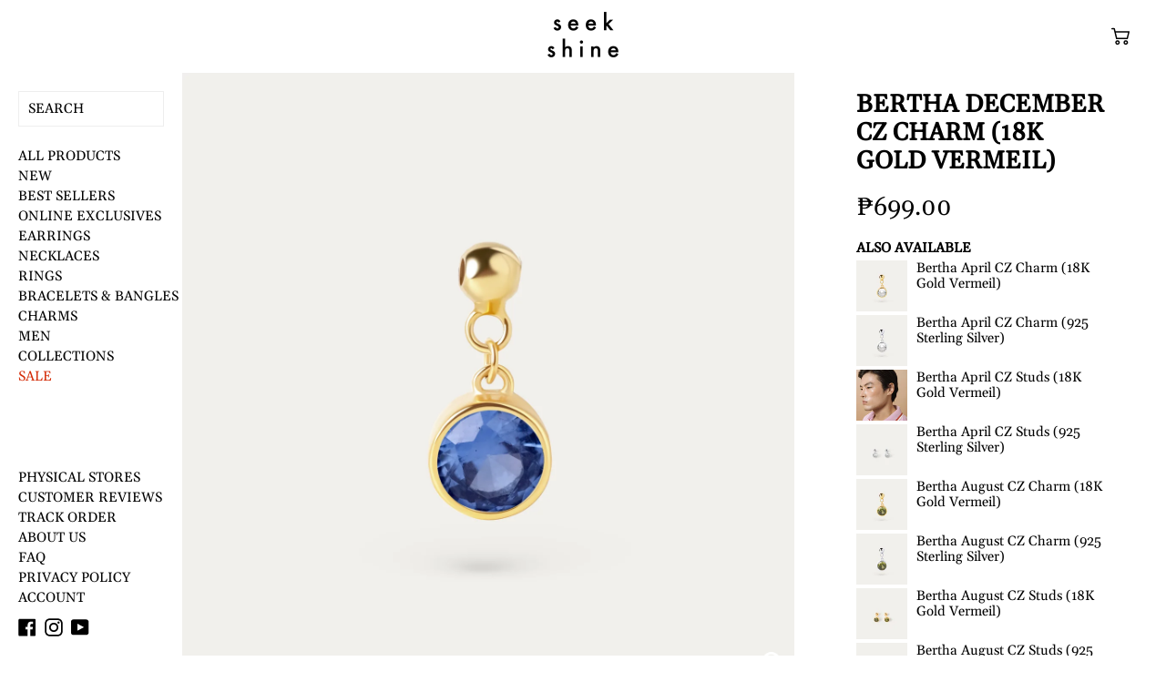

--- FILE ---
content_type: text/html; charset=utf-8
request_url: https://www.seekshine.com/products/bertha-december-cz-charm-18k-gold-vermeil
body_size: 123857
content:
<!doctype html>
<!--[if IE 9]> <html class="ie9 no-js supports-no-cookies" lang="en"> <![endif]-->
<!-- [if (gt IE 9)|!(IE)]><! -->
<html class="no-js supports-no-cookies" lang="en">
  <!-- <![endif] -->
  <head>
    <meta charset="utf-8">
    <meta http-equiv="X-UA-Compatible" content="IE=edge">
    <meta name="viewport" content="width=device-width,initial-scale=1,maximum-scale=1">
    <meta name="theme-color" content="">

    <link rel="canonical" href="https://www.seekshine.com/products/bertha-december-cz-charm-18k-gold-vermeil">
    <meta name="google-site-verification" content="7XGPcYtxzgoITpjuXhynAgeu4nog6XdoylM8AuGx4CQ">
 <link rel="stylesheet" href="https://cdn.jsdelivr.net/npm/swiper@11/swiper-bundle.min.css" />
<link rel="stylesheet" href="https://cdnjs.cloudflare.com/ajax/libs/Swiper/11.0.5/swiper-bundle.css" integrity="sha512-pmAAV1X4Nh5jA9m+jcvwJXFQvCBi3T17aZ1KWkqXr7g/O2YMvO8rfaa5ETWDuBvRq6fbDjlw4jHL44jNTScaKg==" crossorigin="anonymous" referrerpolicy="no-referrer" />

    <script src="//www.seekshine.com/cdn/shop/t/27/assets/lazyload.min.js?v=161633452163092604541765345006" type="text/javascript"></script>
    <script src="//www.seekshine.com/cdn/shop/t/27/assets/lazysizes.min.js?v=56805471290311245611765345006" async></script>
     <script src="//www.seekshine.com/cdn/shop/t/27/assets/custom.js?v=167444478798463801901765345006" async></script>

    <script>
          document.addEventListener("DOMContentLoaded", function() {
            var lazyLoadInstance = new LazyLoad({
              elements_selector: ".lazy"
            });
          });

      document.addEventListener('DOMContentLoaded', function () {
        // Function to load high-resolution images
        const loadHighResImages = (image) => {
          if (!image.classList.contains('high-res-loaded')) {
            const highResSrc = image.getAttribute('data-src');
            if (highResSrc) {
              const tempImg = new Image();
              tempImg.src = highResSrc;
              tempImg.onload = () => {
                image.setAttribute('src', highResSrc);
                image.classList.add('high-res-loaded');
                image.classList.add('loaded');
                image.removeAttribute('data-src');
              };
            }
          }
        };

        // Function to load low-resolution images
        const loadLowResImages = (image) => {
          if (!image.classList.contains('low-res-loaded')) {
            const lowResSrc = image.getAttribute('data-low-res');
            if (lowResSrc) {
              image.setAttribute('src', lowResSrc);
              image.classList.add('low-res-loaded');
              image.classList.add('loaded');
            }
          }
        };

        // Function to observe images and load high-res images when in viewport
        const observeImages = (images) => {
          images.forEach(image => {
            loadLowResImages(image); // Load low-res image initially
            observer.observe(image); // Observe for high-res loading
          });
        };

        // Intersection Observer setup
        const observer = new IntersectionObserver((entries, observer) => {
          entries.forEach(entry => {
            if (entry.isIntersecting) {
              loadHighResImages(entry.target);
              observer.unobserve(entry.target);
            }
          });
        });

        // Function to check all lazy images periodically
        const checkLazyImages = () => {
          const lazyImages = document.querySelectorAll('img.lazy:not(.high-res-loaded)');
          observeImages(lazyImages);
        };

        // Observe mutations in the DOM to detect new products
        const mutationObserver = new MutationObserver(mutations => {
          mutations.forEach(mutation => {
            if (mutation.addedNodes.length > 0) {
              checkLazyImages();
            }
          });
        });

        // Configure observer to watch for added nodes
        mutationObserver.observe(document.body, { childList: true, subtree: true });

        // Check lazy images initially and on scroll
        window.addEventListener('scroll', checkLazyImages);
        checkLazyImages(); // Initial check
      });
    </script>

    
      <link rel="shortcut icon" href="//www.seekshine.com/cdn/shop/files/favicon-32x32_32x32.png?v=1613787980" type="image/png">
    

    
    <title>
    Seek Shine Bertha December CZ Charm (18K Gold Vermeil)
    
    
    
  </title>

    
      <meta name="description" content="Seek Shine is a top demi fine jewelry store in the Philippines offering tarnish-resistant &amp; hypoallergenic accessories to men &amp; women. We are a local fashion brand with dainty &amp; minimalist jewellery for Filipino kids &amp; adults. Our online shop carries legit items with the best prices &amp; cheapest shipping options in the">
    

    
<meta property="og:site_name" content="Seek Shine">
<meta property="og:url" content="https://www.seekshine.com/products/bertha-december-cz-charm-18k-gold-vermeil">
<meta property="og:title" content="Bertha December CZ Charm (18K Gold Vermeil)">
<meta property="og:type" content="product">
<meta property="og:description" content="Seek Shine is a top demi fine jewelry store in the Philippines offering tarnish-resistant &amp; hypoallergenic accessories to men &amp; women. We are a local fashion brand with dainty &amp; minimalist jewellery for Filipino kids &amp; adults. Our online shop carries legit items with the best prices &amp; cheapest shipping options in the"><meta property="og:price:amount" content="699.00">
  <meta property="og:price:currency" content="PHP"><meta property="og:image" content="http://www.seekshine.com/cdn/shop/files/bertha-december-cz-charm-18k-gold-vermeil-product-1_1024x1024.jpg?v=1737022405">
<meta property="og:image:secure_url" content="https://www.seekshine.com/cdn/shop/files/bertha-december-cz-charm-18k-gold-vermeil-product-1_1024x1024.jpg?v=1737022405">

<meta name="twitter:site" content="@">
<meta name="twitter:card" content="summary_large_image">
<meta name="twitter:title" content="Bertha December CZ Charm (18K Gold Vermeil)">
<meta name="twitter:description" content="Seek Shine is a top demi fine jewelry store in the Philippines offering tarnish-resistant &amp; hypoallergenic accessories to men &amp; women. We are a local fashion brand with dainty &amp; minimalist jewellery for Filipino kids &amp; adults. Our online shop carries legit items with the best prices &amp; cheapest shipping options in the">


    <link href="//www.seekshine.com/cdn/shop/t/27/assets/theme.scss.css?v=165260601758180805481769058067" rel="stylesheet" type="text/css" media="all" />

    <script src="https://cdn.jsdelivr.net/npm/js-cookie@3.0.1/dist/js.cookie.min.js"></script>
    <script>
      document.documentElement.className = document.documentElement.className.replace('no-js', 'js');

      window.theme = {
        strings: {
          addToCart: "Add to Cart",
          soldOut: "Restocking Soon",
          unavailable: "Unavailable"
        },
        moneyFormat: "₱{{amount}}"
      };

      console.log("setting PERSONALIZE_URL");
      const ROOT_URL = "https://seek.link/";
      // const ROOT_URL = "http://localhost:3000/";
      // const ROOT_URL = "https://f9287aa9c517.ap.ngrok.io/";
      const SPECIAL_OFFERS_URL = ROOT_URL + "special-offers/";
      const PERSONALIZE_URL = ROOT_URL + "personalize/";
      const BRANCH_AVAILABILITY_URL = ROOT_URL + "get-instore-availability";

      console.log("setting customer id and user token");
      
        var customerId;
        if (document.location.href.includes("?c=")) {
          var matches = [...document.location.href.matchAll(/.*?c=(\d*)/g)];
          if (matches[0] && matches[0][1]) {
            customerId = parseInt(matches[0][1]);
          }
        }
      
      // refresh token
      !function(t,e){"object"==typeof exports&&"undefined"!=typeof module?module.exports=e():"function"==typeof define&&define.amd?define(e):(t=t||self).uuidv4=e()}(this,(function(){"use strict";var t="undefined"!=typeof crypto&&crypto.getRandomValues&&crypto.getRandomValues.bind(crypto)||"undefined"!=typeof msCrypto&&"function"==typeof msCrypto.getRandomValues&&msCrypto.getRandomValues.bind(msCrypto),e=new Uint8Array(16);function n(){if(!t)throw new Error("crypto.getRandomValues() not supported. See https://github.com/uuidjs/uuid#getrandomvalues-not-supported");return t(e)}for(var o=[],r=0;r<256;++r)o.push((r+256).toString(16).substr(1));return function(t,e,r){"string"==typeof t&&(e="binary"===t?new Uint8Array(16):null,t=null);var u=(t=t||{}).random||(t.rng||n)();if(u[6]=15&u[6]|64,u[8]=63&u[8]|128,e){for(var i=r||0,d=0;d<16;++d)e[i+d]=u[d];return e}return function(t,e){var n=e||0,r=o;return(r[t[n+0]]+r[t[n+1]]+r[t[n+2]]+r[t[n+3]]+"-"+r[t[n+4]]+r[t[n+5]]+"-"+r[t[n+6]]+r[t[n+7]]+"-"+r[t[n+8]]+r[t[n+9]]+"-"+r[t[n+10]]+r[t[n+11]]+r[t[n+12]]+r[t[n+13]]+r[t[n+14]]+r[t[n+15]]).toLowerCase()}(u)}}));

      var userToken = Cookies.get("selective-checkout-user-token") || uuidv4();
      Cookies.set("selective-checkout-user-token", userToken, {
        expires: 3650,
      });
    </script>

    

    <!-- [if (gt IE 9)|!(IE)]><! -->
    <script src="//www.seekshine.com/cdn/shop/t/27/assets/vendor.js?v=100945213420453133711765345005" defer="defer"></script>
    <!-- <![endif] -->
    <!--[if lt IE 9]> <script src="//www.seekshine.com/cdn/shop/t/27/assets/vendor.js?v=100945213420453133711765345005"></script> <![endif]-->

    <!-- [if (gt IE 9)|!(IE)]><! -->
    <script src="//www.seekshine.com/cdn/shop/t/27/assets/theme.js?v=53981172555459828371765345005" defer="defer"></script>
    <!-- <![endif] -->
    <!--[if lt IE 9]> <script src="//www.seekshine.com/cdn/shop/t/27/assets/theme.js?v=53981172555459828371765345005"></script> <![endif]-->

    <script>window.performance && window.performance.mark && window.performance.mark('shopify.content_for_header.start');</script><meta name="google-site-verification" content="R3D3Qh_juQi9gDefnHe1Z2L8U3f2JtCBmxcjoeJDM0Q">
<meta name="google-site-verification" content="W0Fv8b4GcbYzPxncxJ4VmE82mgGqRFmkBiZNV1-ZNZQ">
<meta name="facebook-domain-verification" content="ctjz7kbzh6ta13vfebz381qibia6ez">
<meta id="shopify-digital-wallet" name="shopify-digital-wallet" content="/2587525209/digital_wallets/dialog">
<link rel="alternate" type="application/json+oembed" href="https://www.seekshine.com/products/bertha-december-cz-charm-18k-gold-vermeil.oembed">
<script async="async" src="/checkouts/internal/preloads.js?locale=en-PH"></script>
<script id="shopify-features" type="application/json">{"accessToken":"b3dbfc4b7e7b07397836df2835d70229","betas":["rich-media-storefront-analytics"],"domain":"www.seekshine.com","predictiveSearch":true,"shopId":2587525209,"locale":"en"}</script>
<script>var Shopify = Shopify || {};
Shopify.shop = "seekshine.myshopify.com";
Shopify.locale = "en";
Shopify.currency = {"active":"PHP","rate":"1.0"};
Shopify.country = "PH";
Shopify.theme = {"name":"Raw","id":133587337305,"schema_name":"Slate","schema_version":"0.11.0","theme_store_id":null,"role":"main"};
Shopify.theme.handle = "null";
Shopify.theme.style = {"id":null,"handle":null};
Shopify.cdnHost = "www.seekshine.com/cdn";
Shopify.routes = Shopify.routes || {};
Shopify.routes.root = "/";</script>
<script type="module">!function(o){(o.Shopify=o.Shopify||{}).modules=!0}(window);</script>
<script>!function(o){function n(){var o=[];function n(){o.push(Array.prototype.slice.apply(arguments))}return n.q=o,n}var t=o.Shopify=o.Shopify||{};t.loadFeatures=n(),t.autoloadFeatures=n()}(window);</script>
<script id="shop-js-analytics" type="application/json">{"pageType":"product"}</script>
<script defer="defer" async type="module" src="//www.seekshine.com/cdn/shopifycloud/shop-js/modules/v2/client.init-shop-cart-sync_BT-GjEfc.en.esm.js"></script>
<script defer="defer" async type="module" src="//www.seekshine.com/cdn/shopifycloud/shop-js/modules/v2/chunk.common_D58fp_Oc.esm.js"></script>
<script defer="defer" async type="module" src="//www.seekshine.com/cdn/shopifycloud/shop-js/modules/v2/chunk.modal_xMitdFEc.esm.js"></script>
<script type="module">
  await import("//www.seekshine.com/cdn/shopifycloud/shop-js/modules/v2/client.init-shop-cart-sync_BT-GjEfc.en.esm.js");
await import("//www.seekshine.com/cdn/shopifycloud/shop-js/modules/v2/chunk.common_D58fp_Oc.esm.js");
await import("//www.seekshine.com/cdn/shopifycloud/shop-js/modules/v2/chunk.modal_xMitdFEc.esm.js");

  window.Shopify.SignInWithShop?.initShopCartSync?.({"fedCMEnabled":true,"windoidEnabled":true});

</script>
<script>(function() {
  var isLoaded = false;
  function asyncLoad() {
    if (isLoaded) return;
    isLoaded = true;
    var urls = ["https:\/\/cookie-bar.salessquad.co.uk\/scripts\/fcb_1425a0dfc805f1543dc25834b61e2c0e.js?shop=seekshine.myshopify.com","https:\/\/cdn.reamaze.com\/assets\/reamaze-loader.js?shop=seekshine.myshopify.com","https:\/\/api.fastbundle.co\/scripts\/src.js?shop=seekshine.myshopify.com"];
    for (var i = 0; i < urls.length; i++) {
      var s = document.createElement('script');
      s.type = 'text/javascript';
      s.async = true;
      s.src = urls[i];
      var x = document.getElementsByTagName('script')[0];
      x.parentNode.insertBefore(s, x);
    }
  };
  if(window.attachEvent) {
    window.attachEvent('onload', asyncLoad);
  } else {
    window.addEventListener('load', asyncLoad, false);
  }
})();</script>
<script id="__st">var __st={"a":2587525209,"offset":28800,"reqid":"251324f9-d35b-4ac7-8fa5-4f7a824eea09-1769150344","pageurl":"www.seekshine.com\/products\/bertha-december-cz-charm-18k-gold-vermeil","u":"aaf1dc07b8d9","p":"product","rtyp":"product","rid":7300814635097};</script>
<script>window.ShopifyPaypalV4VisibilityTracking = true;</script>
<script id="captcha-bootstrap">!function(){'use strict';const t='contact',e='account',n='new_comment',o=[[t,t],['blogs',n],['comments',n],[t,'customer']],c=[[e,'customer_login'],[e,'guest_login'],[e,'recover_customer_password'],[e,'create_customer']],r=t=>t.map((([t,e])=>`form[action*='/${t}']:not([data-nocaptcha='true']) input[name='form_type'][value='${e}']`)).join(','),a=t=>()=>t?[...document.querySelectorAll(t)].map((t=>t.form)):[];function s(){const t=[...o],e=r(t);return a(e)}const i='password',u='form_key',d=['recaptcha-v3-token','g-recaptcha-response','h-captcha-response',i],f=()=>{try{return window.sessionStorage}catch{return}},m='__shopify_v',_=t=>t.elements[u];function p(t,e,n=!1){try{const o=window.sessionStorage,c=JSON.parse(o.getItem(e)),{data:r}=function(t){const{data:e,action:n}=t;return t[m]||n?{data:e,action:n}:{data:t,action:n}}(c);for(const[e,n]of Object.entries(r))t.elements[e]&&(t.elements[e].value=n);n&&o.removeItem(e)}catch(o){console.error('form repopulation failed',{error:o})}}const l='form_type',E='cptcha';function T(t){t.dataset[E]=!0}const w=window,h=w.document,L='Shopify',v='ce_forms',y='captcha';let A=!1;((t,e)=>{const n=(g='f06e6c50-85a8-45c8-87d0-21a2b65856fe',I='https://cdn.shopify.com/shopifycloud/storefront-forms-hcaptcha/ce_storefront_forms_captcha_hcaptcha.v1.5.2.iife.js',D={infoText:'Protected by hCaptcha',privacyText:'Privacy',termsText:'Terms'},(t,e,n)=>{const o=w[L][v],c=o.bindForm;if(c)return c(t,g,e,D).then(n);var r;o.q.push([[t,g,e,D],n]),r=I,A||(h.body.append(Object.assign(h.createElement('script'),{id:'captcha-provider',async:!0,src:r})),A=!0)});var g,I,D;w[L]=w[L]||{},w[L][v]=w[L][v]||{},w[L][v].q=[],w[L][y]=w[L][y]||{},w[L][y].protect=function(t,e){n(t,void 0,e),T(t)},Object.freeze(w[L][y]),function(t,e,n,w,h,L){const[v,y,A,g]=function(t,e,n){const i=e?o:[],u=t?c:[],d=[...i,...u],f=r(d),m=r(i),_=r(d.filter((([t,e])=>n.includes(e))));return[a(f),a(m),a(_),s()]}(w,h,L),I=t=>{const e=t.target;return e instanceof HTMLFormElement?e:e&&e.form},D=t=>v().includes(t);t.addEventListener('submit',(t=>{const e=I(t);if(!e)return;const n=D(e)&&!e.dataset.hcaptchaBound&&!e.dataset.recaptchaBound,o=_(e),c=g().includes(e)&&(!o||!o.value);(n||c)&&t.preventDefault(),c&&!n&&(function(t){try{if(!f())return;!function(t){const e=f();if(!e)return;const n=_(t);if(!n)return;const o=n.value;o&&e.removeItem(o)}(t);const e=Array.from(Array(32),(()=>Math.random().toString(36)[2])).join('');!function(t,e){_(t)||t.append(Object.assign(document.createElement('input'),{type:'hidden',name:u})),t.elements[u].value=e}(t,e),function(t,e){const n=f();if(!n)return;const o=[...t.querySelectorAll(`input[type='${i}']`)].map((({name:t})=>t)),c=[...d,...o],r={};for(const[a,s]of new FormData(t).entries())c.includes(a)||(r[a]=s);n.setItem(e,JSON.stringify({[m]:1,action:t.action,data:r}))}(t,e)}catch(e){console.error('failed to persist form',e)}}(e),e.submit())}));const S=(t,e)=>{t&&!t.dataset[E]&&(n(t,e.some((e=>e===t))),T(t))};for(const o of['focusin','change'])t.addEventListener(o,(t=>{const e=I(t);D(e)&&S(e,y())}));const B=e.get('form_key'),M=e.get(l),P=B&&M;t.addEventListener('DOMContentLoaded',(()=>{const t=y();if(P)for(const e of t)e.elements[l].value===M&&p(e,B);[...new Set([...A(),...v().filter((t=>'true'===t.dataset.shopifyCaptcha))])].forEach((e=>S(e,t)))}))}(h,new URLSearchParams(w.location.search),n,t,e,['guest_login'])})(!0,!0)}();</script>
<script integrity="sha256-4kQ18oKyAcykRKYeNunJcIwy7WH5gtpwJnB7kiuLZ1E=" data-source-attribution="shopify.loadfeatures" defer="defer" src="//www.seekshine.com/cdn/shopifycloud/storefront/assets/storefront/load_feature-a0a9edcb.js" crossorigin="anonymous"></script>
<script data-source-attribution="shopify.dynamic_checkout.dynamic.init">var Shopify=Shopify||{};Shopify.PaymentButton=Shopify.PaymentButton||{isStorefrontPortableWallets:!0,init:function(){window.Shopify.PaymentButton.init=function(){};var t=document.createElement("script");t.src="https://www.seekshine.com/cdn/shopifycloud/portable-wallets/latest/portable-wallets.en.js",t.type="module",document.head.appendChild(t)}};
</script>
<script data-source-attribution="shopify.dynamic_checkout.buyer_consent">
  function portableWalletsHideBuyerConsent(e){var t=document.getElementById("shopify-buyer-consent"),n=document.getElementById("shopify-subscription-policy-button");t&&n&&(t.classList.add("hidden"),t.setAttribute("aria-hidden","true"),n.removeEventListener("click",e))}function portableWalletsShowBuyerConsent(e){var t=document.getElementById("shopify-buyer-consent"),n=document.getElementById("shopify-subscription-policy-button");t&&n&&(t.classList.remove("hidden"),t.removeAttribute("aria-hidden"),n.addEventListener("click",e))}window.Shopify?.PaymentButton&&(window.Shopify.PaymentButton.hideBuyerConsent=portableWalletsHideBuyerConsent,window.Shopify.PaymentButton.showBuyerConsent=portableWalletsShowBuyerConsent);
</script>
<script data-source-attribution="shopify.dynamic_checkout.cart.bootstrap">document.addEventListener("DOMContentLoaded",(function(){function t(){return document.querySelector("shopify-accelerated-checkout-cart, shopify-accelerated-checkout")}if(t())Shopify.PaymentButton.init();else{new MutationObserver((function(e,n){t()&&(Shopify.PaymentButton.init(),n.disconnect())})).observe(document.body,{childList:!0,subtree:!0})}}));
</script>
<link rel="stylesheet" media="screen" href="//www.seekshine.com/cdn/shop/t/27/compiled_assets/styles.css?v=36377">
<script>window.performance && window.performance.mark && window.performance.mark('shopify.content_for_header.end');</script>
    
<!-- Start of Judge.me Core -->
<link rel="dns-prefetch" href="https://cdn.judge.me/">
<script data-cfasync='false' class='jdgm-settings-script'>window.jdgmSettings={"pagination":5,"disable_web_reviews":false,"badge_no_review_text":"No reviews","badge_n_reviews_text":"{{ n }} review/reviews","hide_badge_preview_if_no_reviews":true,"badge_hide_text":false,"enforce_center_preview_badge":false,"widget_title":"Customer Reviews","widget_open_form_text":"Write a review","widget_close_form_text":"Cancel review","widget_refresh_page_text":"Refresh page","widget_summary_text":"Based on {{ number_of_reviews }} review/reviews","widget_no_review_text":"Be the first to write a review","widget_name_field_text":"Display name","widget_verified_name_field_text":"Verified Name (public)","widget_name_placeholder_text":"Display name","widget_required_field_error_text":"This field is required.","widget_email_field_text":"Email address","widget_verified_email_field_text":"Verified Email (private, can not be edited)","widget_email_placeholder_text":"Your email address","widget_email_field_error_text":"Please enter a valid email address.","widget_rating_field_text":"Rating","widget_review_title_field_text":"Review Title","widget_review_title_placeholder_text":"Give your review a title","widget_review_body_field_text":"Review content","widget_review_body_placeholder_text":"Start writing here...","widget_pictures_field_text":"Picture/Video (optional)","widget_submit_review_text":"Submit Review","widget_submit_verified_review_text":"Submit Verified Review","widget_submit_success_msg_with_auto_publish":"Thank you! Please refresh the page in a few moments to see your review. You can remove or edit your review by logging into \u003ca href='https://judge.me/login' target='_blank' rel='nofollow noopener'\u003eJudge.me\u003c/a\u003e","widget_submit_success_msg_no_auto_publish":"Thank you! Your review will be published as soon as it is approved by the shop admin. You can remove or edit your review by logging into \u003ca href='https://judge.me/login' target='_blank' rel='nofollow noopener'\u003eJudge.me\u003c/a\u003e","widget_show_default_reviews_out_of_total_text":"Showing {{ n_reviews_shown }} out of {{ n_reviews }} reviews.","widget_show_all_link_text":"Show all","widget_show_less_link_text":"Show less","widget_author_said_text":"{{ reviewer_name }} said:","widget_days_text":"{{ n }} days ago","widget_weeks_text":"{{ n }} week/weeks ago","widget_months_text":"{{ n }} month/months ago","widget_years_text":"{{ n }} year/years ago","widget_yesterday_text":"Yesterday","widget_today_text":"Today","widget_replied_text":"\u003e\u003e {{ shop_name }} replied:","widget_read_more_text":"Read more","widget_reviewer_name_as_initial":"last_initial","widget_rating_filter_color":"","widget_rating_filter_see_all_text":"See all reviews","widget_sorting_most_recent_text":"Most Recent","widget_sorting_highest_rating_text":"Highest Rating","widget_sorting_lowest_rating_text":"Lowest Rating","widget_sorting_with_pictures_text":"Only Pictures","widget_sorting_most_helpful_text":"Most Helpful","widget_open_question_form_text":"Ask a question","widget_reviews_subtab_text":"Reviews","widget_questions_subtab_text":"Questions","widget_question_label_text":"Question","widget_answer_label_text":"Answer","widget_question_placeholder_text":"Write your question here","widget_submit_question_text":"Submit Question","widget_question_submit_success_text":"Thank you for your question! We will notify you once it gets answered.","verified_badge_text":"Verified","verified_badge_bg_color":"","verified_badge_text_color":"","verified_badge_placement":"left-of-reviewer-name","widget_review_max_height":"","widget_hide_border":false,"widget_social_share":false,"widget_thumb":false,"widget_review_location_show":false,"widget_location_format":"country_iso_code","all_reviews_include_out_of_store_products":true,"all_reviews_out_of_store_text":"(Sold Out)","all_reviews_pagination":100,"all_reviews_product_name_prefix_text":"about","enable_review_pictures":true,"enable_question_anwser":true,"widget_theme":"","review_date_format":"mm/dd/yyyy","default_sort_method":"pictures-first","widget_product_reviews_subtab_text":"Product Reviews","widget_shop_reviews_subtab_text":"Shop Reviews","widget_other_products_reviews_text":"Reviews for other products","widget_store_reviews_subtab_text":"Store reviews","widget_no_store_reviews_text":"This store hasn't received any reviews yet","widget_web_restriction_product_reviews_text":"This product hasn't received any reviews yet","widget_no_items_text":"No items found","widget_show_more_text":"Show more","widget_write_a_store_review_text":"Write a Store Review","widget_other_languages_heading":"Reviews in Other Languages","widget_translate_review_text":"Translate review to {{ language }}","widget_translating_review_text":"Translating...","widget_show_original_translation_text":"Show original ({{ language }})","widget_translate_review_failed_text":"Review couldn't be translated.","widget_translate_review_retry_text":"Retry","widget_translate_review_try_again_later_text":"Try again later","show_product_url_for_grouped_product":false,"widget_sorting_pictures_first_text":"Pictures First","show_pictures_on_all_rev_page_mobile":false,"show_pictures_on_all_rev_page_desktop":false,"floating_tab_hide_mobile_install_preference":false,"floating_tab_button_name":"★ Reviews","floating_tab_title":"Let customers speak for us","floating_tab_button_color":"","floating_tab_button_background_color":"","floating_tab_url":"","floating_tab_url_enabled":true,"floating_tab_tab_style":"text","all_reviews_text_badge_text":"Customers rate us {{ shop.metafields.judgeme.all_reviews_rating | round: 1 }}/5 based on {{ shop.metafields.judgeme.all_reviews_count }} reviews.","all_reviews_text_badge_text_branded_style":"{{ shop.metafields.judgeme.all_reviews_rating | round: 1 }} out of 5 stars based on {{ shop.metafields.judgeme.all_reviews_count }} reviews","is_all_reviews_text_badge_a_link":false,"show_stars_for_all_reviews_text_badge":false,"all_reviews_text_badge_url":"","all_reviews_text_style":"text","all_reviews_text_color_style":"judgeme_brand_color","all_reviews_text_color":"#108474","all_reviews_text_show_jm_brand":true,"featured_carousel_show_header":true,"featured_carousel_title":"Let customers speak for us","testimonials_carousel_title":"Customers are saying","videos_carousel_title":"Real customer stories","cards_carousel_title":"Customers are saying","featured_carousel_count_text":"from {{ n }} reviews","featured_carousel_add_link_to_all_reviews_page":false,"featured_carousel_url":"","featured_carousel_show_images":true,"featured_carousel_autoslide_interval":5,"featured_carousel_arrows_on_the_sides":false,"featured_carousel_height":250,"featured_carousel_width":80,"featured_carousel_image_size":0,"featured_carousel_image_height":250,"featured_carousel_arrow_color":"#eeeeee","verified_count_badge_style":"vintage","verified_count_badge_orientation":"horizontal","verified_count_badge_color_style":"judgeme_brand_color","verified_count_badge_color":"#108474","is_verified_count_badge_a_link":false,"verified_count_badge_url":"","verified_count_badge_show_jm_brand":true,"widget_rating_preset_default":5,"widget_first_sub_tab":"product-reviews","widget_show_histogram":true,"widget_histogram_use_custom_color":false,"widget_pagination_use_custom_color":false,"widget_star_use_custom_color":false,"widget_verified_badge_use_custom_color":false,"widget_write_review_use_custom_color":false,"picture_reminder_submit_button":"Upload Pictures","enable_review_videos":true,"mute_video_by_default":false,"widget_sorting_videos_first_text":"Videos First","widget_review_pending_text":"Pending","featured_carousel_items_for_large_screen":3,"social_share_options_order":"Facebook,Twitter","remove_microdata_snippet":false,"disable_json_ld":false,"enable_json_ld_products":false,"preview_badge_show_question_text":true,"preview_badge_no_question_text":"No questions","preview_badge_n_question_text":"{{ number_of_questions }} question/questions","qa_badge_show_icon":false,"qa_badge_position":"same-row","remove_judgeme_branding":true,"widget_add_search_bar":false,"widget_search_bar_placeholder":"Search","widget_sorting_verified_only_text":"Verified only","featured_carousel_theme":"default","featured_carousel_show_rating":true,"featured_carousel_show_title":true,"featured_carousel_show_body":true,"featured_carousel_show_date":false,"featured_carousel_show_reviewer":true,"featured_carousel_show_product":false,"featured_carousel_header_background_color":"#108474","featured_carousel_header_text_color":"#ffffff","featured_carousel_name_product_separator":"reviewed","featured_carousel_full_star_background":"#108474","featured_carousel_empty_star_background":"#dadada","featured_carousel_vertical_theme_background":"#f9fafb","featured_carousel_verified_badge_enable":false,"featured_carousel_verified_badge_color":"#108474","featured_carousel_border_style":"round","featured_carousel_review_line_length_limit":3,"featured_carousel_more_reviews_button_text":"Read more reviews","featured_carousel_view_product_button_text":"View product","all_reviews_page_load_reviews_on":"scroll","all_reviews_page_load_more_text":"Load More Reviews","disable_fb_tab_reviews":false,"enable_ajax_cdn_cache":false,"widget_public_name_text":"displayed publicly like","default_reviewer_name":"John Smith","default_reviewer_name_has_non_latin":true,"widget_reviewer_anonymous":"Anonymous","medals_widget_title":"Judge.me Review Medals","medals_widget_background_color":"#f9fafb","medals_widget_position":"footer_all_pages","medals_widget_border_color":"#f9fafb","medals_widget_verified_text_position":"left","medals_widget_use_monochromatic_version":false,"medals_widget_elements_color":"#108474","show_reviewer_avatar":false,"widget_invalid_yt_video_url_error_text":"Not a YouTube video URL","widget_max_length_field_error_text":"Please enter no more than {0} characters.","widget_show_country_flag":false,"widget_show_collected_via_shop_app":true,"widget_verified_by_shop_badge_style":"light","widget_verified_by_shop_text":"Verified by Shop","widget_show_photo_gallery":false,"widget_load_with_code_splitting":true,"widget_ugc_install_preference":false,"widget_ugc_title":"Made by us, Shared by you","widget_ugc_subtitle":"Tag us to see your picture featured in our page","widget_ugc_arrows_color":"#ffffff","widget_ugc_primary_button_text":"Buy Now","widget_ugc_primary_button_background_color":"#108474","widget_ugc_primary_button_text_color":"#ffffff","widget_ugc_primary_button_border_width":"0","widget_ugc_primary_button_border_style":"none","widget_ugc_primary_button_border_color":"#108474","widget_ugc_primary_button_border_radius":"25","widget_ugc_secondary_button_text":"Load More","widget_ugc_secondary_button_background_color":"#ffffff","widget_ugc_secondary_button_text_color":"#108474","widget_ugc_secondary_button_border_width":"2","widget_ugc_secondary_button_border_style":"solid","widget_ugc_secondary_button_border_color":"#108474","widget_ugc_secondary_button_border_radius":"25","widget_ugc_reviews_button_text":"View Reviews","widget_ugc_reviews_button_background_color":"#ffffff","widget_ugc_reviews_button_text_color":"#108474","widget_ugc_reviews_button_border_width":"2","widget_ugc_reviews_button_border_style":"solid","widget_ugc_reviews_button_border_color":"#108474","widget_ugc_reviews_button_border_radius":"25","widget_ugc_reviews_button_link_to":"judgeme-reviews-page","widget_ugc_show_post_date":true,"widget_ugc_max_width":"800","widget_rating_metafield_value_type":true,"widget_primary_color":"#108474","widget_enable_secondary_color":false,"widget_secondary_color":"#edf5f5","widget_summary_average_rating_text":"{{ average_rating }} out of 5","widget_media_grid_title":"Customer photos \u0026 videos","widget_media_grid_see_more_text":"See more","widget_round_style":false,"widget_show_product_medals":true,"widget_verified_by_judgeme_text":"Verified by Judge.me","widget_show_store_medals":true,"widget_verified_by_judgeme_text_in_store_medals":"Verified by Judge.me","widget_media_field_exceed_quantity_message":"Sorry, we can only accept {{ max_media }} for one review.","widget_media_field_exceed_limit_message":"{{ file_name }} is too large, please select a {{ media_type }} less than {{ size_limit }}MB.","widget_review_submitted_text":"Review Submitted!","widget_question_submitted_text":"Question Submitted!","widget_close_form_text_question":"Cancel","widget_write_your_answer_here_text":"Write your answer here","widget_enabled_branded_link":true,"widget_show_collected_by_judgeme":false,"widget_reviewer_name_color":"","widget_write_review_text_color":"","widget_write_review_bg_color":"","widget_collected_by_judgeme_text":"collected by Judge.me","widget_pagination_type":"standard","widget_load_more_text":"Load More","widget_load_more_color":"#108474","widget_full_review_text":"Full Review","widget_read_more_reviews_text":"Read More Reviews","widget_read_questions_text":"Read Questions","widget_questions_and_answers_text":"Questions \u0026 Answers","widget_verified_by_text":"Verified by","widget_verified_text":"Verified","widget_number_of_reviews_text":"{{ number_of_reviews }} reviews","widget_back_button_text":"Back","widget_next_button_text":"Next","widget_custom_forms_filter_button":"Filters","custom_forms_style":"vertical","widget_show_review_information":false,"how_reviews_are_collected":"How reviews are collected?","widget_show_review_keywords":false,"widget_gdpr_statement":"How we use your data: We'll only contact you about the review you left, and only if necessary. By submitting your review, you agree to Judge.me's \u003ca href='https://judge.me/terms' target='_blank' rel='nofollow noopener'\u003eterms\u003c/a\u003e, \u003ca href='https://judge.me/privacy' target='_blank' rel='nofollow noopener'\u003eprivacy\u003c/a\u003e and \u003ca href='https://judge.me/content-policy' target='_blank' rel='nofollow noopener'\u003econtent\u003c/a\u003e policies.","widget_multilingual_sorting_enabled":false,"widget_translate_review_content_enabled":false,"widget_translate_review_content_method":"manual","popup_widget_review_selection":"automatically_with_pictures","popup_widget_round_border_style":true,"popup_widget_show_title":true,"popup_widget_show_body":true,"popup_widget_show_reviewer":false,"popup_widget_show_product":true,"popup_widget_show_pictures":true,"popup_widget_use_review_picture":true,"popup_widget_show_on_home_page":true,"popup_widget_show_on_product_page":true,"popup_widget_show_on_collection_page":true,"popup_widget_show_on_cart_page":true,"popup_widget_position":"bottom_left","popup_widget_first_review_delay":5,"popup_widget_duration":5,"popup_widget_interval":5,"popup_widget_review_count":5,"popup_widget_hide_on_mobile":true,"review_snippet_widget_round_border_style":true,"review_snippet_widget_card_color":"#FFFFFF","review_snippet_widget_slider_arrows_background_color":"#FFFFFF","review_snippet_widget_slider_arrows_color":"#000000","review_snippet_widget_star_color":"#108474","show_product_variant":false,"all_reviews_product_variant_label_text":"Variant: ","widget_show_verified_branding":false,"widget_ai_summary_title":"Customers say","widget_ai_summary_disclaimer":"AI-powered review summary based on recent customer reviews","widget_show_ai_summary":false,"widget_show_ai_summary_bg":false,"widget_show_review_title_input":true,"redirect_reviewers_invited_via_email":"review_widget","request_store_review_after_product_review":false,"request_review_other_products_in_order":false,"review_form_color_scheme":"default","review_form_corner_style":"square","review_form_star_color":{},"review_form_text_color":"#333333","review_form_background_color":"#ffffff","review_form_field_background_color":"#fafafa","review_form_button_color":{},"review_form_button_text_color":"#ffffff","review_form_modal_overlay_color":"#000000","review_content_screen_title_text":"How would you rate this product?","review_content_introduction_text":"We would love it if you would share a bit about your experience.","store_review_form_title_text":"How would you rate this store?","store_review_form_introduction_text":"We would love it if you would share a bit about your experience.","show_review_guidance_text":true,"one_star_review_guidance_text":"Poor","five_star_review_guidance_text":"Great","customer_information_screen_title_text":"About you","customer_information_introduction_text":"Please tell us more about you.","custom_questions_screen_title_text":"Your experience in more detail","custom_questions_introduction_text":"Here are a few questions to help us understand more about your experience.","review_submitted_screen_title_text":"Thanks for your review!","review_submitted_screen_thank_you_text":"We are processing it and it will appear on the store soon.","review_submitted_screen_email_verification_text":"Please confirm your email by clicking the link we just sent you. This helps us keep reviews authentic.","review_submitted_request_store_review_text":"Would you like to share your experience of shopping with us?","review_submitted_review_other_products_text":"Would you like to review these products?","store_review_screen_title_text":"Would you like to share your experience of shopping with us?","store_review_introduction_text":"We value your feedback and use it to improve. Please share any thoughts or suggestions you have.","reviewer_media_screen_title_picture_text":"Share a picture","reviewer_media_introduction_picture_text":"Upload a photo to support your review.","reviewer_media_screen_title_video_text":"Share a video","reviewer_media_introduction_video_text":"Upload a video to support your review.","reviewer_media_screen_title_picture_or_video_text":"Share a picture or video","reviewer_media_introduction_picture_or_video_text":"Upload a photo or video to support your review.","reviewer_media_youtube_url_text":"Paste your Youtube URL here","advanced_settings_next_step_button_text":"Next","advanced_settings_close_review_button_text":"Close","modal_write_review_flow":false,"write_review_flow_required_text":"Required","write_review_flow_privacy_message_text":"We respect your privacy.","write_review_flow_anonymous_text":"Post review as anonymous","write_review_flow_visibility_text":"This won't be visible to other customers.","write_review_flow_multiple_selection_help_text":"Select as many as you like","write_review_flow_single_selection_help_text":"Select one option","write_review_flow_required_field_error_text":"This field is required","write_review_flow_invalid_email_error_text":"Please enter a valid email address","write_review_flow_max_length_error_text":"Max. {{ max_length }} characters.","write_review_flow_media_upload_text":"\u003cb\u003eClick to upload\u003c/b\u003e or drag and drop","write_review_flow_gdpr_statement":"We'll only contact you about your review if necessary. By submitting your review, you agree to our \u003ca href='https://judge.me/terms' target='_blank' rel='nofollow noopener'\u003eterms and conditions\u003c/a\u003e and \u003ca href='https://judge.me/privacy' target='_blank' rel='nofollow noopener'\u003eprivacy policy\u003c/a\u003e.","rating_only_reviews_enabled":false,"show_negative_reviews_help_screen":false,"new_review_flow_help_screen_rating_threshold":3,"negative_review_resolution_screen_title_text":"Tell us more","negative_review_resolution_text":"Your experience matters to us. If there were issues with your purchase, we're here to help. Feel free to reach out to us, we'd love the opportunity to make things right.","negative_review_resolution_button_text":"Contact us","negative_review_resolution_proceed_with_review_text":"Leave a review","negative_review_resolution_subject":"Issue with purchase from {{ shop_name }}.{{ order_name }}","preview_badge_collection_page_install_status":false,"widget_review_custom_css":"","preview_badge_custom_css":"","preview_badge_stars_count":"5-stars","featured_carousel_custom_css":"","floating_tab_custom_css":"","all_reviews_widget_custom_css":"","medals_widget_custom_css":"","verified_badge_custom_css":"","all_reviews_text_custom_css":"","transparency_badges_collected_via_store_invite":false,"transparency_badges_from_another_provider":false,"transparency_badges_collected_from_store_visitor":false,"transparency_badges_collected_by_verified_review_provider":false,"transparency_badges_earned_reward":false,"transparency_badges_collected_via_store_invite_text":"Review collected via store invitation","transparency_badges_from_another_provider_text":"Review collected from another provider","transparency_badges_collected_from_store_visitor_text":"Review collected from a store visitor","transparency_badges_written_in_google_text":"Review written in Google","transparency_badges_written_in_etsy_text":"Review written in Etsy","transparency_badges_written_in_shop_app_text":"Review written in Shop App","transparency_badges_earned_reward_text":"Review earned a reward for future purchase","product_review_widget_per_page":10,"widget_store_review_label_text":"Review about the store","checkout_comment_extension_title_on_product_page":"Customer Comments","checkout_comment_extension_num_latest_comment_show":5,"checkout_comment_extension_format":"name_and_timestamp","checkout_comment_customer_name":"last_initial","checkout_comment_comment_notification":true,"preview_badge_collection_page_install_preference":false,"preview_badge_home_page_install_preference":false,"preview_badge_product_page_install_preference":false,"review_widget_install_preference":"","review_carousel_install_preference":false,"floating_reviews_tab_install_preference":"none","verified_reviews_count_badge_install_preference":false,"all_reviews_text_install_preference":false,"review_widget_best_location":false,"judgeme_medals_install_preference":false,"review_widget_revamp_enabled":false,"review_widget_qna_enabled":false,"review_widget_header_theme":"minimal","review_widget_widget_title_enabled":true,"review_widget_header_text_size":"medium","review_widget_header_text_weight":"regular","review_widget_average_rating_style":"compact","review_widget_bar_chart_enabled":true,"review_widget_bar_chart_type":"numbers","review_widget_bar_chart_style":"standard","review_widget_expanded_media_gallery_enabled":false,"review_widget_reviews_section_theme":"standard","review_widget_image_style":"thumbnails","review_widget_review_image_ratio":"square","review_widget_stars_size":"medium","review_widget_verified_badge":"standard_text","review_widget_review_title_text_size":"medium","review_widget_review_text_size":"medium","review_widget_review_text_length":"medium","review_widget_number_of_columns_desktop":3,"review_widget_carousel_transition_speed":5,"review_widget_custom_questions_answers_display":"always","review_widget_button_text_color":"#FFFFFF","review_widget_text_color":"#000000","review_widget_lighter_text_color":"#7B7B7B","review_widget_corner_styling":"soft","review_widget_review_word_singular":"review","review_widget_review_word_plural":"reviews","review_widget_voting_label":"Helpful?","review_widget_shop_reply_label":"Reply from {{ shop_name }}:","review_widget_filters_title":"Filters","qna_widget_question_word_singular":"Question","qna_widget_question_word_plural":"Questions","qna_widget_answer_reply_label":"Answer from {{ answerer_name }}:","qna_content_screen_title_text":"Ask a question about this product","qna_widget_question_required_field_error_text":"Please enter your question.","qna_widget_flow_gdpr_statement":"We'll only contact you about your question if necessary. By submitting your question, you agree to our \u003ca href='https://judge.me/terms' target='_blank' rel='nofollow noopener'\u003eterms and conditions\u003c/a\u003e and \u003ca href='https://judge.me/privacy' target='_blank' rel='nofollow noopener'\u003eprivacy policy\u003c/a\u003e.","qna_widget_question_submitted_text":"Thanks for your question!","qna_widget_close_form_text_question":"Close","qna_widget_question_submit_success_text":"We’ll notify you by email when your question is answered.","all_reviews_widget_v2025_enabled":false,"all_reviews_widget_v2025_header_theme":"default","all_reviews_widget_v2025_widget_title_enabled":true,"all_reviews_widget_v2025_header_text_size":"medium","all_reviews_widget_v2025_header_text_weight":"regular","all_reviews_widget_v2025_average_rating_style":"compact","all_reviews_widget_v2025_bar_chart_enabled":true,"all_reviews_widget_v2025_bar_chart_type":"numbers","all_reviews_widget_v2025_bar_chart_style":"standard","all_reviews_widget_v2025_expanded_media_gallery_enabled":false,"all_reviews_widget_v2025_show_store_medals":true,"all_reviews_widget_v2025_show_photo_gallery":true,"all_reviews_widget_v2025_show_review_keywords":false,"all_reviews_widget_v2025_show_ai_summary":false,"all_reviews_widget_v2025_show_ai_summary_bg":false,"all_reviews_widget_v2025_add_search_bar":false,"all_reviews_widget_v2025_default_sort_method":"most-recent","all_reviews_widget_v2025_reviews_per_page":10,"all_reviews_widget_v2025_reviews_section_theme":"default","all_reviews_widget_v2025_image_style":"thumbnails","all_reviews_widget_v2025_review_image_ratio":"square","all_reviews_widget_v2025_stars_size":"medium","all_reviews_widget_v2025_verified_badge":"bold_badge","all_reviews_widget_v2025_review_title_text_size":"medium","all_reviews_widget_v2025_review_text_size":"medium","all_reviews_widget_v2025_review_text_length":"medium","all_reviews_widget_v2025_number_of_columns_desktop":3,"all_reviews_widget_v2025_carousel_transition_speed":5,"all_reviews_widget_v2025_custom_questions_answers_display":"always","all_reviews_widget_v2025_show_product_variant":false,"all_reviews_widget_v2025_show_reviewer_avatar":true,"all_reviews_widget_v2025_reviewer_name_as_initial":"","all_reviews_widget_v2025_review_location_show":false,"all_reviews_widget_v2025_location_format":"","all_reviews_widget_v2025_show_country_flag":false,"all_reviews_widget_v2025_verified_by_shop_badge_style":"light","all_reviews_widget_v2025_social_share":false,"all_reviews_widget_v2025_social_share_options_order":"Facebook,Twitter,LinkedIn,Pinterest","all_reviews_widget_v2025_pagination_type":"standard","all_reviews_widget_v2025_button_text_color":"#FFFFFF","all_reviews_widget_v2025_text_color":"#000000","all_reviews_widget_v2025_lighter_text_color":"#7B7B7B","all_reviews_widget_v2025_corner_styling":"soft","all_reviews_widget_v2025_title":"Customer reviews","all_reviews_widget_v2025_ai_summary_title":"Customers say about this store","all_reviews_widget_v2025_no_review_text":"Be the first to write a review","platform":"shopify","branding_url":"https://app.judge.me/reviews/stores/www.seekshine.com","branding_text":"Powered by Judge.me","locale":"en","reply_name":"Seek Shine","widget_version":"2.1","footer":true,"autopublish":true,"review_dates":true,"enable_custom_form":false,"shop_use_review_site":true,"shop_locale":"en","enable_multi_locales_translations":false,"show_review_title_input":true,"review_verification_email_status":"always","can_be_branded":true,"reply_name_text":"Seek Shine"};</script> <style class='jdgm-settings-style'>.jdgm-xx{left:0}.jdgm-prev-badge[data-average-rating='0.00']{display:none !important}.jdgm-author-fullname{display:none !important}.jdgm-author-all-initials{display:none !important}.jdgm-rev-widg__title{visibility:hidden}.jdgm-rev-widg__summary-text{visibility:hidden}.jdgm-prev-badge__text{visibility:hidden}.jdgm-rev__replier:before{content:'Seek Shine'}.jdgm-rev__prod-link-prefix:before{content:'about'}.jdgm-rev__variant-label:before{content:'Variant: '}.jdgm-rev__out-of-store-text:before{content:'(Sold Out)'}@media only screen and (min-width: 768px){.jdgm-rev__pics .jdgm-rev_all-rev-page-picture-separator,.jdgm-rev__pics .jdgm-rev__product-picture{display:none}}@media only screen and (max-width: 768px){.jdgm-rev__pics .jdgm-rev_all-rev-page-picture-separator,.jdgm-rev__pics .jdgm-rev__product-picture{display:none}}.jdgm-preview-badge[data-template="product"]{display:none !important}.jdgm-preview-badge[data-template="collection"]{display:none !important}.jdgm-preview-badge[data-template="index"]{display:none !important}.jdgm-review-widget[data-from-snippet="true"]{display:none !important}.jdgm-verified-count-badget[data-from-snippet="true"]{display:none !important}.jdgm-carousel-wrapper[data-from-snippet="true"]{display:none !important}.jdgm-all-reviews-text[data-from-snippet="true"]{display:none !important}.jdgm-medals-section[data-from-snippet="true"]{display:none !important}.jdgm-ugc-media-wrapper[data-from-snippet="true"]{display:none !important}.jdgm-rev__transparency-badge[data-badge-type="review_collected_via_store_invitation"]{display:none !important}.jdgm-rev__transparency-badge[data-badge-type="review_collected_from_another_provider"]{display:none !important}.jdgm-rev__transparency-badge[data-badge-type="review_collected_from_store_visitor"]{display:none !important}.jdgm-rev__transparency-badge[data-badge-type="review_written_in_etsy"]{display:none !important}.jdgm-rev__transparency-badge[data-badge-type="review_written_in_google_business"]{display:none !important}.jdgm-rev__transparency-badge[data-badge-type="review_written_in_shop_app"]{display:none !important}.jdgm-rev__transparency-badge[data-badge-type="review_earned_for_future_purchase"]{display:none !important}
</style> <style class='jdgm-settings-style'></style>

  
  
  
  <style class='jdgm-miracle-styles'>
  @-webkit-keyframes jdgm-spin{0%{-webkit-transform:rotate(0deg);-ms-transform:rotate(0deg);transform:rotate(0deg)}100%{-webkit-transform:rotate(359deg);-ms-transform:rotate(359deg);transform:rotate(359deg)}}@keyframes jdgm-spin{0%{-webkit-transform:rotate(0deg);-ms-transform:rotate(0deg);transform:rotate(0deg)}100%{-webkit-transform:rotate(359deg);-ms-transform:rotate(359deg);transform:rotate(359deg)}}@font-face{font-family:'JudgemeStar';src:url("[data-uri]") format("woff");font-weight:normal;font-style:normal}.jdgm-star{font-family:'JudgemeStar';display:inline !important;text-decoration:none !important;padding:0 4px 0 0 !important;margin:0 !important;font-weight:bold;opacity:1;-webkit-font-smoothing:antialiased;-moz-osx-font-smoothing:grayscale}.jdgm-star:hover{opacity:1}.jdgm-star:last-of-type{padding:0 !important}.jdgm-star.jdgm--on:before{content:"\e000"}.jdgm-star.jdgm--off:before{content:"\e001"}.jdgm-star.jdgm--half:before{content:"\e002"}.jdgm-widget *{margin:0;line-height:1.4;-webkit-box-sizing:border-box;-moz-box-sizing:border-box;box-sizing:border-box;-webkit-overflow-scrolling:touch}.jdgm-hidden{display:none !important;visibility:hidden !important}.jdgm-temp-hidden{display:none}.jdgm-spinner{width:40px;height:40px;margin:auto;border-radius:50%;border-top:2px solid #eee;border-right:2px solid #eee;border-bottom:2px solid #eee;border-left:2px solid #ccc;-webkit-animation:jdgm-spin 0.8s infinite linear;animation:jdgm-spin 0.8s infinite linear}.jdgm-prev-badge{display:block !important}

</style>


  
  
   


<script data-cfasync='false' class='jdgm-script'>
!function(e){window.jdgm=window.jdgm||{},jdgm.CDN_HOST="https://cdn.judge.me/",
jdgm.docReady=function(d){(e.attachEvent?"complete"===e.readyState:"loading"!==e.readyState)?
setTimeout(d,0):e.addEventListener("DOMContentLoaded",d)},jdgm.loadCSS=function(d,t,o,s){
!o&&jdgm.loadCSS.requestedUrls.indexOf(d)>=0||(jdgm.loadCSS.requestedUrls.push(d),
(s=e.createElement("link")).rel="stylesheet",s.class="jdgm-stylesheet",s.media="nope!",
s.href=d,s.onload=function(){this.media="all",t&&setTimeout(t)},e.body.appendChild(s))},
jdgm.loadCSS.requestedUrls=[],jdgm.docReady(function(){(window.jdgmLoadCSS||e.querySelectorAll(
".jdgm-widget, .jdgm-all-reviews-page").length>0)&&(jdgmSettings.widget_load_with_code_splitting?
parseFloat(jdgmSettings.widget_version)>=3?jdgm.loadCSS(jdgm.CDN_HOST+"widget_v3/base.css"):
jdgm.loadCSS(jdgm.CDN_HOST+"widget/base.css"):jdgm.loadCSS(jdgm.CDN_HOST+"shopify_v2.css"))})}(document);
</script>
<script async data-cfasync="false" type="text/javascript" src="https://cdn.judge.me/loader.js"></script>

<noscript><link rel="stylesheet" type="text/css" media="all" href="https://cdn.judge.me/shopify_v2.css"></noscript>
<!-- End of Judge.me Core -->



    

    
    <meta name="facebook-domain-verification" content="khkxqwocsluco2zhsnll3hm40bpzj1">
    <script>
      !function (w, d, t) {
        w.TiktokAnalyticsObject=t;var ttq=w[t]=w[t]||[];ttq.methods=["page","track","identify","instances","debug","on","off","once","ready","alias","group","enableCookie","disableCookie"],ttq.setAndDefer=function(t,e){t[e]=function(){t.push([e].concat(Array.prototype.slice.call(arguments,0)))}};for(var i=0;i<ttq.methods.length;i++)ttq.setAndDefer(ttq,ttq.methods[i]);ttq.instance=function(t){for(var e=ttq._i[t]||[],n=0;n<ttq.methods.length;n++)ttq.setAndDefer(e,ttq.methods[n]);return e},ttq.load=function(e,n){var i="https://analytics.tiktok.com/i18n/pixel/events.js";ttq._i=ttq._i||{},ttq._i[e]=[],ttq._i[e]._u=i,ttq._t=ttq._t||{},ttq._t[e]=+new Date,ttq._o=ttq._o||{},ttq._o[e]=n||{};var o=document.createElement("script");o.type="text/javascript",o.async=!0,o.src=i+"?sdkid="+e+"&lib="+t;var a=document.getElementsByTagName("script")[0];a.parentNode.insertBefore(o,a)};
        ttq.load('C1LI6KC8PMMOGUUNNLD0');
        ttq.page();
      }(window, document, 'ttq');
    </script>

    <!-- Facebook Pixel Code -->
    <script>
      !function(f,b,e,v,n,t,s)
      {if(f.fbq)return;n=f.fbq=function(){n.callMethod?
      n.callMethod.apply(n,arguments):n.queue.push(arguments)};
      if(!f._fbq)f._fbq=n;n.push=n;n.loaded=!0;n.version='2.0';
      n.queue=[];t=b.createElement(e);t.async=!0;
      t.src=v;s=b.getElementsByTagName(e)[0];
      s.parentNode.insertBefore(t,s)}(window, document,'script',
      'https://connect.facebook.net/en_US/fbevents.js');
      fbq('init', '320543775490914');
    </script>
    <!-- End Facebook Pixel Code -->
    <!-- start bootbox code -->
    <script src="https://ajax.googleapis.com/ajax/libs/jquery/1.12.4/jquery.min.js"></script>
    <script src="https://cdn.jsdelivr.net/npm/bootstrap@4.6.1/dist/js/bootstrap.min.js"></script>
    <script src="https://cdnjs.cloudflare.com/ajax/libs/bootbox.js/5.5.2/bootbox.min.js"></script>
    <!-- end bootbox code -->

    <!-- begin-boost-pfs-filter-css -->
    <link rel="preload stylesheet" href="//www.seekshine.com/cdn/shop/t/27/assets/boost-pfs-instant-search.css?v=122525218036777419091765345006" as="style"><link href="//www.seekshine.com/cdn/shop/t/27/assets/boost-pfs-custom.css?v=60896373703758267781738934997" rel="stylesheet" type="text/css" media="all" />

    <!-- end-boost-pfs-filter-css -->

    <link
      rel="stylesheet"
      type="text/css"
      href="https://cdnjs.cloudflare.com/ajax/libs/slick-carousel/1.8.1/slick-theme.css"
    >
    <!-- vue.js -->
    <script src="https://cdn.jsdelivr.net/npm/vue@2.6.14"></script>

    <!-- REAMAZE INTEGRATION START - DO NOT REMOVE -->
    <!-- Reamaze Config file - DO NOT REMOVE -->
<script type="text/javascript">
  var _support = _support || { 'ui': {}, 'user': {} };
  _support.account = "seekshine";
</script>
    <!-- Reamaze SSO file - DO NOT REMOVE -->


    <!-- REAMAZE INTEGRATION END - DO NOT REMOVE -->

   
    <link href="//www.seekshine.com/cdn/shop/t/27/assets/custom.css?v=155393085167662907171765345006" rel="stylesheet" type="text/css" media="all" /> 
  <!-- BEGIN app block: shopify://apps/mp-instagram-feed/blocks/app_embed/2e85b90f-5da9-4654-967e-051f1942340c --><!-- BEGIN app snippet: preloads -->
<link href="https://cdn.shopify.com/extensions/019be4e8-d893-73e8-923b-8e80b4f19dc1/mp-instagram-feed-273/assets/mp-instagram-feed.min.js" as="script" rel="preload">
<link href="https://cdn.shopify.com/extensions/019be4e8-d893-73e8-923b-8e80b4f19dc1/mp-instagram-feed-273/assets/mp-instagram-feed-320.bundle.js" as="script" rel="preload">
<link href="https://cdn.shopify.com/extensions/019be4e8-d893-73e8-923b-8e80b4f19dc1/mp-instagram-feed-273/assets/mp-instagram-feed-947.bundle.js" as="script" rel="preload"><!-- END app snippet --><!-- BEGIN app snippet: init -->

<script type="application/json" data-cfasync='false' class='mpInstagram-script'>
{
  "data": {"shopId":"AinRNMFJeEVOquESfDEL","feedList":[{"id":"jw43u4iRhBVMVDRmnIHA","_id":"jw43u4iRhBVMVDRmnIHA","postSpacingMobile":2,"subHeadingAlignMobile":"center","layoutMobile":"grid-view","topPaddingMobile":0,"createdAt":"2024-10-01T04:36:47.199Z","showDescription":false,"headerColorMobile":"black","showMoreButton":true,"numOfColumnMobile":3,"numOfPostMobile":6,"autoSlideMobile":false,"autoSlide":false,"timeDurationMobile":4,"shopId":"AinRNMFJeEVOquESfDEL","numOfRow":2,"buttonText":"Load more","bottomPaddingMobile":0,"headerFont":700,"headingItalicMobile":false,"showHeaderMobile":true,"descriptionMobile":"Trending products","bottomPadding":0,"subHeadingAlign":"center","textColor":"#FFFFFF","timeDuration":4,"borderRadius":0,"spaceBetweenPostAndMediaMobile":8,"name":"Homepage Feed","textColorMobile":"#FFFFFF","status":true,"showDescriptionMobile":false,"headerFontMobile":700,"spaceBetweenPostAndMedia":24,"description":"Trending products","headerColor":"black","descriptionFont":400,"numOfPost":6,"onPostClick":1,"descriptionColorMobile":"black","descriptionSizeMobile":16,"descriptionSize":16,"backgroundColor":"#000000","topPadding":0,"headingAlign":"center","showHeader":true,"subHeadingItalic":false,"numOfColumn":3,"subHeadingItalicMobile":false,"descriptionColor":"black","headingItalic":false,"layout":"grid-view","headingAlignMobile":"center","buttonTextMobile":"Load more","backgroundColorMobile":"#000000","numOfRowMobile":2,"postSpacing":4,"borderRadiusMobile":0,"onPostClickMobile":1,"descriptionFontMobile":400,"headerSize":15,"header":"SHOP INSTAGRAM","headerMobile":"SHOP INSTAGRAM","headerSizeMobile":15,"customCss":".Mageplaza-MediaItem .Mageplaza-MediaItem__MediaOverlay { border-radius: 0px; }","overlayTextContent":"See More","autoHighlight":false,"overlayTextFontSize":14,"isShowLogoIG":false,"overlayTextUnderline":false,"overlayTextFontWeight":400,"isShowContent":false,"timeDurationHighlight":4,"overlayTextColor":"#f5f5f5","isSyncSettings":false,"isShowATC":false,"atcTextFontWeightMobile":500,"atcHoverColor":"#1A1A1A","atcTextColor":"#FFFFFF","atcTextMobile":"Add to cart","atcBackgroundColorMobile":"#303030","videoAutoPlayMobile":0,"videoAutoPlay":0,"atcBorderRadius":2,"atcTextFontSize":12,"atcHoverColorMobile":"#1A1A1A","atcTextFontSizeMobile":12,"atcTextColorMobile":"#FFFFFF","atcText":"Add to cart","atcBackgroundColor":"#303030","atcBorderRadiusMobile":2,"atcTextFontWeight":500,"showStories":false,"storiesColMobile":5,"showLcCount":false,"bgColor":"#FFFFFF","headingAccount":{"avatar":true,"name":true,"followBtn":true,"followers":true,"posts":true},"bgColorTypeMobile":"transparent","postRotateMobile":20,"postRotate":20,"headingType":"text","bgColorType":"transparent","showCaptionMobile":true,"postRatio":"1\/1","filters":{"hashtags":"","postCreator":"","types":""},"bgColorMobile":"#FFFFFF","showStoriesMobile":false,"postBorderRadius":0,"postRatioMobile":"1\/1","headingAccountMobile":{"avatar":true,"name":true,"followBtn":true,"followers":true,"posts":true},"storiesCol":8,"postBorderRadiusMobile":0,"showCaption":true,"headingTypeMobile":"text","showLcCountMobile":false,"mediaIds":[{"id":"17867775327370020","isHide":false,"isPinned":false},{"id":"17999096249787070","isHide":false,"isPinned":false},{"id":"17991184964803379","isHide":false,"isPinned":false},{"id":"18047664722610797","isHide":false,"isPinned":false},{"id":"18052057634073749","isHide":false,"isPinned":false},{"id":"17965562789874150","isHide":false,"isPinned":false},{"id":"18101168260474210","isHide":false,"isPinned":false},{"id":"18037793117557479","isHide":false,"isPinned":false},{"id":"18052327079353579","isHide":false,"isPinned":false},{"id":"18071263822924753","isHide":false,"isPinned":false,"tagged":[{"item":{"id":"7824132964441","handle":"amora-cz-ring-18k-rose-gold-vermeil-size-8"},"top":38.662790697674424,"left":41.86046511627907}]},{"id":"17920661661082625","isHide":false,"isPinned":false,"tagged":[{"item":{"id":"7475347521625","handle":"tenisia-tiny-cz-bracelet-silver-brass"},"top":54.94310826463173,"left":10.756564939673527},{"item":{"id":"7784244936793","handle":"sola-tiny-bracelet-stainless-steel"},"top":63.08282800754014,"left":91.42654364797728},{"item":{"id":"7683217424473","handle":"nada-for-her-silver-cz-ring-925-sterling-silver-size-7"},"top":29.942540482841633,"left":43.823988644428674},{"item":{"id":"7812752441433","handle":"neta-1-0ct-moissanite-ring-925-sterling-silver-size-8"},"top":25.0005677817901,"left":48.911284599006386}]},{"id":"17936019614901844","isHide":false,"isPinned":false,"tagged":[{"item":{"id":"7824133849177","handle":"togo-teeny-tiny-cz-stud-earrings-925-sterling-silver"},"top":55.81395348837209,"left":59.883720930232556}]},{"id":"18059365214127961","isHide":false,"isPinned":false,"tagged":[{"item":{"id":"7820496109657","handle":"cecil-cz-bangle-18k-rose-gold-brass"},"top":25.872093023255815,"left":40.116279069767444}]},{"id":"17878535616307698","isHide":false,"isPinned":false},{"id":"17874688599340692","isHide":false,"isPinned":false,"tagged":[{"item":{"id":"7475393986649","handle":"orti-biggie-earrings-18k-gold-brass"},"top":40.69859871454203,"left":65.62668559261888}]},{"id":"18177353905320023","isHide":false,"isPinned":false,"tagged":[{"item":{"id":"7824134078553","handle":"birma-cz-bracelet-18k-gold-brass"},"top":24.12790697674419,"left":25}]},{"id":"18065934032003995","isHide":false,"isPinned":false,"tagged":[{"item":{"id":"7824133947481","handle":"birma-cz-necklace-18k-gold-brass"},"top":64.24418604651163,"left":49.41860465116279}]},{"id":"18308262475233086","isHide":false,"isPinned":false,"tagged":[{"item":{"id":"7824134144089","handle":"birma-cz-ring-18k-gold-brass"},"top":43.02325581395349,"left":44.76744186046512}]},{"id":"18065340617047920","isHide":false,"isPinned":false,"tagged":[{"item":{"id":"7824134013017","handle":"birma-cz-earrings-18k-gold-brass"},"top":57.55813953488372,"left":57.26744186046512}]},{"id":"17885665374268352","isHide":false,"isPinned":false,"tagged":[{"item":{"id":"7820495585369","handle":"boen-cz-earrings-silver-brass"},"top":49.41972701051532,"left":48.911284599006386}]},{"id":"18064768904075366","isHide":false,"isPinned":false,"tagged":[{"item":{"id":"4424096874585","handle":"hali-cz-earrings-18k-gold-stainless-steel"},"top":43.02423292680157,"left":77.07310149041874}]},{"id":"18078994939698245","isHide":false,"isPinned":false,"tagged":[{"item":{"id":"7820495978585","handle":"shana-pearl-earrings-18k-gold-brass-white"},"top":56.97803820035884,"left":56.72391767210788}]},{"id":"17867853948364560","isHide":false,"isPinned":false,"tagged":[{"item":{"id":"7824133161049","handle":"sheri-cz-stud-earrings-18k-gold-vermeil"},"top":62.21071517794281,"left":48.366217175301635},{"item":{"id":"7635052265561","handle":"kel-stud-earrings-18k-gold-vermeil"},"top":44.47775430946378,"left":49.81973030518098},{"item":{"id":"4746956832857","handle":"salma-earrings-18k-gold-brass"},"top":75.29240762190274,"left":50.54648687012065}]},{"id":"18056899388129895","isHide":false,"isPinned":false,"tagged":[{"item":{"id":"7300814143577","handle":"bertha-may-cz-charm-18k-gold-vermeil"},"top":54.36169971156685,"left":30.560681334279632},{"item":{"id":"7667382943833","handle":"bertha-may-cz-studs-18k-gold-vermeil"},"top":61.62930662487792,"left":54.543647977288856}]},{"id":"18053629115209704","isHide":false,"isPinned":false,"tagged":[{"item":{"id":"7807128502361","handle":"daza-enamel-ring-18k-gold-vermeil"},"top":39.24507733187981,"left":15.662171753016324},{"item":{"id":"7807128535129","handle":"daza-enamel-necklace-18k-gold-vermeil"},"top":42.442824373736684,"left":44.00567778566359},{"item":{"id":"6552666898521","handle":"daza-enamel-hoop-earrings-18k-gold-vermeil"},"top":54.652403988099294,"left":84.34066713981548},{"item":{"id":"7807128567897","handle":"daza-enamel-bracelet-18k-gold-vermeil"},"top":58.431559583021055,"left":62.17459190915543}]},{"id":"17990854577799734","isHide":false,"isPinned":false},{"id":"18002593223603994","isHide":false,"isPinned":false,"tagged":[{"item":{"id":"7820496175193","handle":"carly-cz-necklace-925-sterling-silver"},"top":82.26744186046511,"left":50.43604651162791}]},{"id":"18065181838972104","isHide":false,"isPinned":false,"tagged":[{"item":{"id":"7882788438105","handle":"eco-cz-bangle-18k-gold-brass"},"top":50,"left":50.43604651162791}]},{"id":"18064690859488795","isHide":false,"isPinned":false,"tagged":[{"item":{"id":"7885824000089","handle":"jeda-choker-necklace-18k-gold-stainless-steel"},"top":30.23255813953488,"left":50.72674418604651}]},{"id":"17964524654763813","isHide":false,"isPinned":false,"tagged":[{"item":{"id":"7824133816409","handle":"togo-teeny-tiny-cz-stud-earrings-18k-gold-vermeil"},"top":50.29183984011265,"left":48.72959545777147},{"item":{"id":"4424097005657","handle":"mona-cz-stud-earrings-18k-gold-stainless-steel"},"top":37.210147396152706,"left":28.38041163946061},{"item":{"id":"4744411807833","handle":"ida-stud-earrings-14k-gold-vermeil"},"top":58.72226385955349,"left":67.26188786373314},{"item":{"id":"4269849673817","handle":"oliv-cz-stud-earrings-18k-gold-vermeil"},"top":55.81522109422906,"left":25.473385379701917},{"item":{"id":"4269849509977","handle":"mira-cz-stud-earrings-18k-gold-vermeil"},"top":68.60620926165656,"left":47.63946061036196},{"item":{"id":"4744411938905","handle":"ruby-14k-gold-vermeil-cz-stud-earrings"},"top":31.97747041856874,"left":46.18594748048261},{"item":{"id":"4424097071193","handle":"flo-cz-stud-earrings-14k-gold-vermeil"},"top":37.791555949217596,"left":66.53513129879347}]},{"id":"18062351356874986","isHide":false,"isPinned":false},{"id":"17884504017262879","isHide":false,"isPinned":false},{"id":"17987832368657072","isHide":false,"isPinned":false},{"id":"18046193540456687","isHide":false,"isPinned":false,"tagged":[{"item":{"id":"7475347521625","handle":"tenisia-tiny-cz-bracelet-silver-brass"},"top":90.69973427812224,"left":72.34918381831086},{"item":{"id":"7683217424473","handle":"nada-for-her-silver-cz-ring-925-sterling-silver-size-7"},"top":17.15155231541414,"left":68.71540099361249},{"item":{"id":"7812752441433","handle":"neta-1-0ct-moissanite-ring-925-sterling-silver-size-8"},"top":11.918875337830166,"left":69.805535841022}]},{"id":"18054378548239600","isHide":false,"isPinned":false},{"id":"17974002713710828","isHide":false,"isPinned":false,"tagged":[{"item":{"id":"7812415651929","handle":"donn-hoops-stainless-steel"},"top":46.803388521723335,"left":50.90986515259049}]},{"id":"18035953007631603","isHide":false,"isPinned":false,"tagged":[{"item":{"id":"7683217424473","handle":"nada-for-her-silver-cz-ring-925-sterling-silver-size-7"},"top":44.7541655614767,"left":51.097707392373216},{"item":{"id":"7432285651033","handle":"nada-for-him-silver-ring-925-sterling-silver"},"top":48.14930915579561,"left":62.44068378022983}]},{"id":"18067379500948056","isHide":false,"isPinned":false,"tagged":[{"item":{"id":"7819590598745","handle":"dana-cz-stud-earrings-silver-brass"},"top":52.47040100311061,"left":57.71084337349398}]},{"id":"17939143172991302","isHide":false,"isPinned":false,"tagged":[{"item":{"id":"7812414570585","handle":"tier-cz-studs-925-sterling-silver"},"top":34.260085360854575,"left":25.309702504747268},{"item":{"id":"7885824032857","handle":"jeda-choker-necklace-stainless-steel"},"top":83.95264160497698,"left":40.35627091057057},{"item":{"id":"7882787749977","handle":"aman-cz-necklace-stainless-steel"},"top":94.4467218055991,"left":51.54474485336227}]},{"id":"18501502834039171","isHide":false,"isPinned":false,"tagged":[{"item":{"id":"7882788241497","handle":"lica-cz-earrings-18k-gold-vermeil"},"top":43.20987654320987,"left":56.481481481481474}]},{"id":"18037579574542269","isHide":false,"isPinned":false,"tagged":[{"item":{"id":"6578922520665","handle":"nenet-earrings-18k-gold-vermeil"},"top":50.92715391478383,"left":73.92169273894565},{"item":{"id":"6679618682969","handle":"sadi-biggie-cz-stud-earrings-925-sterling-silver"},"top":19.44491331291746,"left":48.458269282936975},{"item":{"id":"4744411611225","handle":"brisa-stud-earrings-14k-gold-vermeil"},"top":80.86614742832342,"left":47.30084094402749},{"item":{"id":"6913437859929","handle":"raz-cz-stud-earrings-14k-gold-vermeil"},"top":55.24824576209881,"left":24.53808361214094},{"item":{"id":"6977529938009","handle":"loha-cz-stud-earrings-18k-rose-gold-vermeil"},"top":49.075257408791686,"left":63.11902824245712},{"item":{"id":"7759945433177","handle":"mela-tiny-pearl-stud-earrings-925-sterling-silver"},"top":60.49528586240987,"left":57.3318865479097},{"item":{"id":"7402186244185","handle":"mesi-p10ct-moissanite-stud-earrings-925-sterling-silver"},"top":28.3957464252128,"left":38.041414232751606},{"item":{"id":"7819591417945","handle":"kopi-cz-stud-earrings-18k-gold-stainless-steel"},"top":49.38390682645704,"left":43.828555927299035},{"item":{"id":"7824133390425","handle":"asta-stud-earrings-18k-gold-vermeil"},"top":71.29801548069736,"left":42.671127588389545},{"item":{"id":"7807127814233","handle":"sasi-studs-silver-brass"},"top":35.18603361385064,"left":43.828555927299035}]},{"id":"18062564950861483","isHide":false,"isPinned":false,"tagged":[{"item":{"id":"7773002137689","handle":"gigi-tiger-s-eye-charm-18k-gold-vermeil"},"top":72.84126256902414,"left":18.355041003376748},{"item":{"id":"7773002006617","handle":"gigi-amazonite-charm-18k-gold-vermeil"},"top":79.32290033999662,"left":22.600096478533526},{"item":{"id":"7773001416793","handle":"gigi-lapis-lazuli-charm-18k-gold-vermeil"},"top":86.11318752863447,"left":29.54655089242644},{"item":{"id":"7334024675417","handle":"onoma-s-cz-charm-18k-gold-vermeil"},"top":79.94019917532734,"left":39.9662325132658}]},{"id":"18045156119598963","isHide":false,"isPinned":false},{"id":"17966082818897033","isHide":false,"isPinned":false},{"id":"18088303237610589","isHide":false,"isPinned":false},{"id":"18025794413444458","isHide":false,"isPinned":false,"tagged":[{"item":{"id":"7812414144601","handle":"riva-cz-ring-925-sterling-silver-size-7"},"top":59.87798702707916,"left":86.65340446695},{"item":{"id":"7812415062105","handle":"fele-cz-ring-18k-gold-brass"},"top":25.000602830893875,"left":83.95273834282786},{"item":{"id":"7635044401241","handle":"gil-ring-925-sterling-silver"},"top":21.605459236574955,"left":23.766464719534618},{"item":{"id":"7523901407321","handle":"viola-1-0ct-moissanite-ring-925-sterling-silver-size-7"},"top":45.98876323213812,"left":50.00150706814962},{"item":{"id":"7824132735065","handle":"millie-ring-18k-rose-gold-vermeil-size-8"},"top":62.964481203732724,"left":51.158935407059104},{"item":{"id":"7812412899417","handle":"emani-0-30ct-moissanite-ring-925-sterling-silver-size-11"},"top":40.741723131827065,"left":7.176658528498658},{"item":{"id":"7523933388889","handle":"cubb-cz-ring-18k-gold-vermeil-size-7"},"top":38.272527790504206,"left":34.95493866232631},{"item":{"id":"7475393265753","handle":"des-enamel-ring-18k-gold-brass"},"top":47.22336090279955,"left":78.5514060945836}]},{"id":"18076375231699696","isHide":false,"isPinned":false},{"id":"17868592350356448","isHide":false,"isPinned":false},{"id":"18044193788143524","isHide":false,"isPinned":false,"tagged":[{"item":{"id":"7300814143577","handle":"bertha-may-cz-charm-18k-gold-vermeil"},"top":45.68011381447276,"left":53.087982638574914}]},{"id":"18490280782018407","isHide":false,"isPinned":false,"tagged":[{"item":{"id":"7900588212313","handle":"naz-cz-stud-earrings-18k-gold-brass"},"top":58.0246913580247,"left":66.35802469135803}]},{"id":"17953960118934089","isHide":false,"isPinned":false,"tagged":[{"item":{"id":"7824134209625","handle":"birma-cz-ring-silver-brass"},"top":35.49382716049383,"left":54.32098765432099},{"item":{"id":"7824134111321","handle":"birma-cz-bracelet-silver-brass"},"top":53.086419753086425,"left":79.62962962962963},{"item":{"id":"7824133980249","handle":"birma-cz-necklace-silver-brass"},"top":89.19753086419753,"left":35.18518518518518}]},{"id":"18053305813998780","isHide":false,"isPinned":false,"tagged":[{"item":{"id":"7128249565273","handle":"atar-cz-ring-18k-gold-brass"},"top":27.46979817221673,"left":87.42502335955632},{"item":{"id":"7475393265753","handle":"des-enamel-ring-18k-gold-brass"},"top":24.383303995563168,"left":51.54474485336227},{"item":{"id":"6977530298457","handle":"dasia-enamel-ring-925-sterling-silver"},"top":58.33473993875238,"left":71.99264550742984},{"item":{"id":"7790791688281","handle":"wel-0-30ct-moissanite-ring-925-sterling-silver"},"top":37.65522895517349,"left":20.679989149109325}]},{"id":"18161235751350833","isHide":false,"isPinned":false},{"id":"18056589706934059","isHide":false,"isPinned":false},{"id":"18106500175498400","isHide":false,"isPinned":false},{"id":"18009140336537737","isHide":false,"isPinned":false},{"id":"18496220497023900","isHide":false,"isPinned":false},{"id":"18077608960737310","isHide":false,"isPinned":false},{"id":"18110574754468517","isHide":false,"isPinned":false},{"id":"18050822867254442","isHide":false,"isPinned":false},{"id":"18076760248684375","isHide":false,"isPinned":false},{"id":"18453805831074466","isHide":false,"isPinned":false},{"id":"17880303519267728","isHide":false,"isPinned":false},{"id":"18056820095157628","isHide":false,"isPinned":false},{"id":"17844273261446466","isHide":false,"isPinned":false},{"id":"18080991670711611","isHide":false,"isPinned":false},{"id":"17872500813224722","isHide":false,"isPinned":false},{"id":"18034815701543253","isHide":false,"isPinned":false},{"id":"18374802787186952","isHide":false,"isPinned":false},{"id":"18082829020626965","isHide":false,"isPinned":false},{"id":"18124460170421302","isHide":false,"isPinned":false},{"id":"18495964555042032","isHide":false,"isPinned":false},{"id":"18060179735048633","isHide":false,"isPinned":false},{"id":"18046452704343122","isHide":false,"isPinned":false},{"id":"17874858966292409","isHide":false,"isPinned":false},{"id":"18058049132095918","isHide":false,"isPinned":false},{"id":"17923673415028539","isHide":false,"isPinned":false},{"id":"18057607835037439","isHide":false,"isPinned":false},{"id":"17880013545256001","isHide":false,"isPinned":false},{"id":"17946416783950794","isHide":false,"isPinned":false},{"id":"18121904293427838","isHide":false,"isPinned":false},{"id":"18032862893306939","isHide":false,"isPinned":false},{"id":"18062857060794635","isHide":false,"isPinned":false},{"id":"17853602376400150","isHide":false,"isPinned":false},{"id":"18022336343438176","isHide":false,"isPinned":false},{"id":"17887679769209286","isHide":false,"isPinned":false},{"id":"18175720402308195","isHide":false,"isPinned":false,"tagged":[{"item":{"handle":"rusea-bracelet-18k-gold-stainless-steel","id":"7812415815769"},"top":52.797316527749544,"left":65.1900792844074}]},{"id":"18039824306013606","isHide":false,"isPinned":false,"tagged":[{"item":{"handle":"riva-cz-bracelet-18k-gold-vermeil","id":"7812413882457"},"top":69.45110794877007,"left":61.28684692010571}]},{"id":"18065610442688060","isHide":false,"isPinned":false,"tagged":[{"item":{"handle":"rusea-bracelet-18k-gold-stainless-steel","id":"7812415815769"},"top":65.15755234803822,"left":56.60296808294369}]},{"id":"18047693486042995","isHide":false,"isPinned":false,"tagged":[{"item":{"handle":"anvaya-hoop-earrings-925-sterling-silver","id":"4269849935961"},"top":44.47042081723928,"left":64.92986379345395},{"item":{"handle":"anvelin-hoop-earrings-925-sterling-silver","id":"4664310005849"},"top":69.45110794877007,"left":69.35352713966253}]},{"id":"18048494561045706","isHide":true,"isPinned":false,"tagged":[{"item":{"handle":"mela-biggie-pearl-stud-earrings-925-sterling-silver","id":"7759945531481"},"top":55.399471437284,"left":62.58792437487294}]},{"id":"18069513289642781","isHide":true,"isPinned":false},{"id":"18283882801170062","isHide":true,"isPinned":false},{"id":"18028696439182596","isHide":false,"isPinned":false,"tagged":[{"item":{"handle":"rusea-bracelet-stainless-steel","id":"7812415881305"},"top":84.9339296605001,"left":53.61048993697906}]},{"id":"18017240804371090","isHide":true,"isPinned":false},{"id":"18049166168071121","isHide":false,"isPinned":false,"tagged":[{"item":{"handle":"wel-0-30ct-moissanite-ring-925-sterling-silver","id":"7790791688281"},"top":67.10916853018907,"left":59.85566171986176},{"item":{"handle":"roca-1-0ct-moissanite-necklace-925-sterling-silver","id":"7790791753817"},"top":43.03923561699533,"left":38.77820695263265},{"item":{"handle":"haia-1-0ct-moissanite-bracelet-925-sterling-silver","id":"7790791786585"},"top":62.68550518398048,"left":17.310428948973367}]},{"id":"18064378582684098","isHide":true,"isPinned":false},{"id":"17949706748888443","isHide":true,"isPinned":false},{"id":"18064230886780701","isHide":true,"isPinned":false},{"id":"17897396865094113","isHide":false,"isPinned":false},{"id":"18252488188284902","isHide":false,"isPinned":false},{"id":"18112610395426459","isHide":true,"isPinned":false},{"id":"18065474479670365","isHide":true,"isPinned":false},{"id":"18149871391339272","isHide":true,"isPinned":false},{"id":"17992641407573235","isHide":true,"isPinned":false},{"id":"17933875292951514","isHide":true,"isPinned":false},{"id":"17993629811709602","isHide":true,"isPinned":false},{"id":"18057234475846322","isHide":true,"isPinned":false},{"id":"18041302430275167","isHide":true,"isPinned":false},{"id":"18077872714560189","isHide":true,"isPinned":false},{"id":"18037741631013211","isHide":true,"isPinned":false},{"id":"18047912147051006","isHide":true,"isPinned":false},{"id":"18099102946421420","isHide":true,"isPinned":false},{"id":"18053231479903216","isHide":false,"isPinned":false},{"id":"18300447565204151","isHide":true,"isPinned":false},{"id":"18012902444414247","isHide":true,"isPinned":false},{"id":"17856981327294748","isHide":true,"isPinned":false},{"id":"18041908493277647","isHide":true,"isPinned":false},{"id":"17872078119213231","isHide":false,"isPinned":false},{"id":"18040684162967649","isHide":true,"isPinned":false},{"id":"18045763550080360","isHide":false,"isPinned":false},{"id":"18101807911454825","isHide":false,"isPinned":false},{"id":"18058999015837772","isHide":false,"isPinned":false},{"id":"18044209946027133","isHide":false,"isPinned":false},{"id":"17944015496865498","isHide":false,"isPinned":false},{"id":"18109260937425686","isHide":false,"isPinned":false},{"id":"18052015918931456","isHide":false,"isPinned":false},{"id":"18047492750075142","isHide":false,"isPinned":false},{"id":"18467657818052312","isHide":false,"isPinned":false},{"id":"18378501727098797","isHide":false,"isPinned":false},{"id":"18280534792171879","isHide":false,"isPinned":false},{"id":"18056922250692420","isHide":false,"isPinned":false},{"id":"17851268562318652","isHide":false,"isPinned":false},{"id":"17914093428007137","isHide":false,"isPinned":false},{"id":"18060272248758475","isHide":false,"isPinned":false},{"id":"18022411208444100","isHide":false,"isPinned":false},{"id":"18060809548782954","isHide":false,"isPinned":false},{"id":"17900314544980267","isHide":false,"isPinned":false},{"id":"18023698124390744","isHide":false,"isPinned":false},{"id":"18302341492205039","isHide":false,"isPinned":false},{"id":"17928106475955232","isHide":false,"isPinned":false},{"id":"17935030538926570","isHide":false,"isPinned":false},{"id":"18040209466935630","isHide":false,"isPinned":false},{"id":"18072667621592475","isHide":false,"isPinned":false},{"id":"17866319547230855","isHide":false,"isPinned":false},{"id":"18044004824020593","isHide":false,"isPinned":false},{"id":"18061116520687730","isHide":false,"isPinned":false},{"id":"18040190851907450","isHide":false,"isPinned":false},{"id":"17945635367892247","isHide":false,"isPinned":false},{"id":"17867481261227331","isHide":false,"isPinned":false},{"id":"17897263422072994","isHide":false,"isPinned":false},{"id":"18020355023286058","isHide":false,"isPinned":false},{"id":"18043247257891095","isHide":false,"isPinned":false},{"id":"18039088334150545","isHide":false,"isPinned":false},{"id":"17921076875881375","isHide":false,"isPinned":false},{"id":"18242270047275492","isHide":false,"isPinned":false},{"id":"18012633005357797","isHide":false,"isPinned":false},{"id":"18023138813452483","isHide":false,"isPinned":false},{"id":"18344905342125368","isHide":false,"isPinned":false},{"id":"18024557081407991","isHide":false,"isPinned":false},{"id":"18093933394462074","isHide":false,"isPinned":false},{"id":"17950008464844385","isHide":false,"isPinned":false},{"id":"18064112299727636","isHide":false,"isPinned":false},{"id":"18048254236940332","isHide":false,"isPinned":false},{"id":"17944136249893454","isHide":false,"isPinned":false},{"id":"18072624118584800","isHide":false,"isPinned":false},{"id":"18268088563217146","isHide":false,"isPinned":false},{"isPinned":false,"id":"17988649589567271","isHide":false,"tagged":[{"item":{"handle":"eterna-cz-ring-925-sterling-silver-size-7","id":"7790793883737"},"top":34.712339906485056,"left":46.844887172189466},{"item":{"handle":"eterna-cz-ring-18k-gold-vermeil-size-7","id":"7790793850969"},"top":37.83492579792641,"left":54.78145964626957}]},{"isPinned":false,"id":"18012650135341636","isHide":false,"tagged":[{"item":{"handle":"orti-biggie-earrings-18k-gold-brass","id":"7475393986649"},"top":30.67899979670665,"left":54.91156739174629}]},{"isPinned":false,"id":"18046424524821065","isHide":false,"tagged":[{"item":{"handle":"julie-hoop-earrings-18k-gold-vermeil","id":"4746956767321"},"top":46.161821508436674,"left":37.86745273429559}]},{"isPinned":false,"id":"18035080637170272","isHide":false,"tagged":[{"item":{"handle":"mela-biggie-pearl-stud-earrings-925-sterling-silver","id":"7759945531481"},"top":65.93819882089856,"left":22.25452327708884}]},{"isPinned":false,"id":"17865871935210050","isHide":false,"tagged":[{"item":{"handle":"clau-cz-ring-18k-gold-vermeil","id":"7128250318937"},"top":50.32526936369181,"left":30.71152673307583}]},{"isPinned":false,"id":"18096649177413437","isHide":false,"tagged":[{"item":{"handle":"onie-biggie-cz-stud-earrings-925-sterling-silver","id":"7759945728089"},"top":46.161821508436674,"left":60.24598495629193}]},{"isPinned":false,"id":"17892592194084427","isHide":true},{"isPinned":false,"id":"18368166481110804","isHide":true},{"isPinned":false,"id":"17850618183261648","isHide":true},{"isPinned":false,"id":"18249290977260336","isHide":true},{"isPinned":false,"id":"18254591623253982","isHide":true},{"isPinned":false,"id":"17870086491193772","isHide":true},{"isPinned":false,"id":"18072964765503955","isHide":true},{"isPinned":false,"id":"18064336426650581","isHide":true},{"isPinned":false,"id":"18084345592508318","isHide":true},{"isPinned":false,"id":"17952198422836925","isHide":true},{"isPinned":false,"id":"18284635264225505","isHide":true},{"isPinned":false,"id":"18019634486605754","isHide":true},{"isPinned":false,"id":"18454944373005118","isHide":true},{"isPinned":false,"id":"18313859344087807","isHide":true}],"socialId":"8516965298430146","socialType":"instagram","updatedAt":"2025-07-16T09:06:17.670Z"}],"accounts":[{"id":"B3htmqlX9PcF52LLGAFo","_id":"B3htmqlX9PcF52LLGAFo","createdAt":"2024-10-01T04:33:57.119Z","accountType":"BUSINESS","shopId":"AinRNMFJeEVOquESfDEL","username":"seekshine","status":1,"metafieldsUpdateAt":"2024-11-15T03:36:38.209Z","socialId":"8516965298430146","userId":"17841408322560989","syncSetup":true,"autoSync":1,"isSyncMedia":true,"autoSyncTime":"2025-02-25T08:00:13.639Z","isHasTagged":true,"storiesSync":0,"socialType":"instagram","lastSyncStories":"2025-07-18T04:25:53.938Z","lastAvatarRefresh":"2025-07-27T15:00:52.722Z","displayName":"Seek Shine","refreshTokenAt":"2025-10-24T05:00:14.089Z","followsCount":0,"lastAccountRefresh":"2025-12-20T03:03:41.523Z","lastTokenError":190,"isSyncError":true,"isUpdating":false,"sendEmailAt":"2025-12-23T11:41:18.292Z","action":40,"nextTimeRefreshAvatar":1769438018,"unauthorized":false,"mediaCount":2063,"nextTimeRefreshToken":1774232995,"name":"Seek Shine","isValidToken":true,"syncOption":[1],"needSync":false,"interval":{"until":"2026-01-22","since":"2025-10-20"},"profilePictureUrl":"https:\/\/scontent-sof1-2.cdninstagram.com\/v\/t51.2885-19\/169665307_291840975652993_8167916469153673370_n.jpg?stp=dst-jpg_s206x206_tt6\u0026_nc_cat=111\u0026ccb=7-5\u0026_nc_sid=bf7eb4\u0026efg=eyJ2ZW5jb2RlX3RhZyI6InByb2ZpbGVfcGljLnd3dy42MDAuQzMifQ%3D%3D\u0026_nc_ohc=GHnS14abbEEQ7kNvwFqyRbZ\u0026_nc_oc=AdnktjK0mJ8PWP2tOWGe1HY8gaJ8o_QUFNMWW9oHzryWhP2PRbNvD4KFnt43Ln99kYhF8V--BTj1NIedDhnH9ySp\u0026_nc_zt=24\u0026_nc_ht=scontent-sof1-2.cdninstagram.com\u0026edm=AP4hL3IEAAAA\u0026_nc_tpa=Q5bMBQECOu0ePzUCpE37aG_qu9Xq7HTw0lVOG16zL9jINfsbeOjLrGwEQt3gypem9AXrHFvyFfTHFlgU\u0026oh=00_AfrwAtAhtMejBgPlm83GJvQjdiRG4A8NGutT637nrYpxMw\u0026oe=69778952","lastSync":"2026-01-22T04:47:21.580Z","nextTimeRefreshMedia":1769169105,"followersCount":114649,"nextTimeSync":1769662041,"updatedAt":"2026-01-22T04:47:21.935Z"}],"settings":{"shopId":"AinRNMFJeEVOquESfDEL","taggedPosts":{"isSyncSettings":false,"generalSettings":{"showPrice":true,"showReviews":false},"layouts":{"mobile":"LAYOUTS_VERTICAL_STYLE_1","desktop":"LAYOUTS_VERTICAL_STYLE_1"},"productInfo":{"desktop":{"bgColor":"#FFFFFF","radCard":4,"radImage":2,"border":{"active":true,"color":"#F0F0F0"},"prodName":{"size":13,"fontWeight":700,"color":"#303030"},"prodPrice":{"size":13,"fontWeight":400,"color":"#303030"}},"mobile":{"bgColor":"#FFFFFF","radCard":4,"radImage":2,"border":{"active":true,"color":"#F0F0F0"},"prodName":{"size":13,"fontWeight":700,"color":"#303030"},"prodPrice":{"size":13,"fontWeight":400,"color":"#303030"}}},"tagLabel":{"active":true,"content":"Featured products","fontWeight":700,"size":13,"color":"#303030"},"cartAction":{"mobile":{"active":true,"content":"Add to cart","fontWeight":500,"borderRad":4,"size":12,"textColor":"#FFFFFF","bgHover":"#1A1A1A","bgDefault":"#303030"},"desktop":{"active":true,"content":"Add to cart","fontWeight":500,"borderRad":4,"size":12,"textColor":"#FFFFFF","bgHover":"#1A1A1A","bgDefault":"#303030"}}},"productPosts":{"mediaIds":[],"status":true,"header":"Follow us on Instagram","headerSize":20,"headerFont":700,"headerColor":"#000000","showHeader":true,"headerMobile":"Follow us on Instagram","headerSizeMobile":18,"headerFontMobile":700,"headerColorMobile":"#000000","showHeaderMobile":true,"description":"Trending products","descriptionSize":16,"descriptionFont":400,"descriptionColor":"#000000","showDescription":false,"descriptionMobile":"Trending products","descriptionSizeMobile":16,"descriptionFontMobile":400,"descriptionColorMobile":"#000000","showDescriptionMobile":false,"layout":"slider-view","layoutMobile":"slider-view","numOfPost":50,"onPostClick":1,"numOfColumn":3,"numOfRow":2,"postSpacing":4,"numOfPostMobile":50,"onPostClickMobile":1,"numOfColumnMobile":3,"numOfRowMobile":2,"postSpacingMobile":2,"showMoreButton":true,"buttonText":"Show more","textColor":"#FFFFFF","backgroundColor":"#01007F","borderRadius":4,"buttonTextMobile":"Show more","textColorMobile":"#FFFFFF","backgroundColorMobile":"#01007F","borderRadiusMobile":4,"spaceBetweenPostAndMedia":24,"spaceBetweenPostAndMediaMobile":8,"topPadding":24,"topPaddingMobile":24,"bottomPadding":24,"bottomPaddingMobile":24,"headingAlign":"center","headingAlignMobile":"center","subHeadingAlign":"center","subHeadingAlignMobile":"center","headingItalic":false,"headingItalicMobile":false,"subHeadingItalic":false,"subHeadingItalicMobile":false,"timeDuration":4,"timeDurationMobile":4,"timeDurationHighlight":4,"isSyncSettings":false,"isShowLogoIG":false,"isShowContent":false,"overlayTextContent":"See More","overlayTextFontSize":14,"overlayTextFontWeight":400,"overlayTextColor":"#F5F5F5","overlayTextUnderline":false,"videoAutoPlay":0,"videoAutoPlayMobile":0,"hideDots":false,"headingType":"text","headingTypeMobile":"text","headingAccount":{"avatar":true,"name":true,"followBtn":true,"followers":true,"posts":true},"headingAccountMobile":{"avatar":true,"name":true,"followBtn":true,"followers":true,"posts":true},"postBorderRadius":0,"postBorderRadiusMobile":0,"bgColorType":"transparent","bgColorTypeMobile":"transparent","bgColor":"#FFFFFF","bgColorMobile":"#FFFFFF","showCaption":true,"showCaptionMobile":true,"active":false,"id":"productPosts"}},"shopData":{"shopifyPlan":"professional","collectReview":{"hE":true,"iI":0,"feedShown":true,"feedLoaded":"2026-01-26T08:58:40.799Z","feedLived":true},"installedAt":"2024-09-16T12:05:34.420Z","plan":"free","shopAccount":{"isFirstSync":false,"hasUnauthorized":""}},"baseUrl":"instagram.mageplaza.com","codeCraft":{"js":"","css":""}},
  "stories": null,
  "translations": {"locales":[],"productPosts":false,"taggedPosts":false,"appContent":false},
  "media": [
  "[{\"id\":\"1WkMkty0CfGSN9wWAoNs\",\"_id\":\"1WkMkty0CfGSN9wWAoNs\",\"shopId\":\"AinRNMFJeEVOquESfDEL\",\"socialId\":\"8516965298430146\",\"isFull\":false,\"createdAt\":\"2025-06-27T13:30:06.180Z\",\"accountId\":\"B3htmqlX9PcF52LLGAFo\",\"socialType\":\"instagram\",\"media\":[{\"caption\":\"A sparkly start to 2026! 🥳 🤩\\nCongratulations to our lucky winners!! 🧡🧡🧡 See you, Pampangeños!\\n\\n@furanshisuakusha \\n@yannadomingo \\n\\nShine On! ✨✨\",\"mediaUrl\":\"https:\/\/scontent-sof1-2.cdninstagram.com\/v\/t51.82787-15\/619197483_18299882848277419_441789626253842707_n.jpg?stp=dst-jpg_e35_tt6\u0026_nc_cat=111\u0026ccb=7-5\u0026_nc_sid=18de74\u0026efg=eyJlZmdfdGFnIjoiRkVFRC5iZXN0X2ltYWdlX3VybGdlbi5DMiJ9\u0026_nc_ohc=xZ6BiPrXPUsQ7kNvwFOzD2z\u0026_nc_oc=Adl4h3x1OI85ipQvxi24sHcl12r18zicObrLQRl4oDZzxM9L8YDCjO8my-QRPZQBMEvpAqx7cWBT8RIEUfnk-Zyx\u0026_nc_zt=23\u0026_nc_ht=scontent-sof1-2.cdninstagram.com\u0026edm=ANo9K5cEAAAA\u0026_nc_gid=7jATQNFbpeXLnP9QpLYKFQ\u0026oh=00_AfpmtOKdNjT4_x9NL9K_XZp9dX2T1strotDbPWOc1UMtlw\u0026oe=697783A4\",\"permalink\":\"https:\/\/www.instagram.com\/p\/DTxHux9j0vT\/\",\"timestamp\":\"2026-01-21T09:21:31+0000\",\"likeCount\":33,\"commentsCount\":9,\"username\":\"seekshine\",\"mediaId\":\"18092434159989277\",\"status\":1,\"mediaType\":\"IMAGE\"},{\"caption\":\"Juicy. Flirty. Fun 💐✨\\n\\nwww.seekshine.com ✨\\n\\n🛍️ SM Fairview - Lower Ground Level, Central Walk\\n🛍️ SM Dasmariñas -  Lower Ground Level, Main Building\\n🛍️ SM Seaside Cebu - Upper Ground Level, Cube Wing\\n🛍️ Glorietta 3 - Ground Level\\n🛍️ SM North Edsa - Lower Ground Level, Main Building\\n🛍️ SM Santa Rosa - Ground Level, Expansion Wing\\n🛍️ SM San Lazaro - 2nd Level\\n🛍️ SM Makati - 2nd Level, Branded Accessories Area\\n🛍️ Festival Mall - Lower Ground Level, West Wing\\n🛍️ SM Cebu - 2nd Level, Main Building\\n🛍️ SM Bacoor - 3rd Level\\n🛍️ SM Mall of Asia - 3rd Level, North Entertainment Mall\\n🛍️ Uptown Mall BGC - 2nd Level\\n🛍️ Eastwood Mall - 2nd Level\\n🛍️ U.P. Town Center - 2nd Level\\n🛍️ SM Ecoland Davao - 2nd Level, Expansion Wing\\n🛍️ Ayala Malls Manila Bay - Ground Level, Building A\\n🛍️ Alabang Town Center, Alabang Mall - Ground Level\",\"mediaUrl\":\"https:\/\/scontent-sof1-1.cdninstagram.com\/v\/t51.82787-15\/619202885_18299878465277419_687781473368323712_n.jpg?stp=dst-jpg_e35_tt6\u0026_nc_cat=108\u0026ccb=7-5\u0026_nc_sid=18de74\u0026efg=eyJlZmdfdGFnIjoiRkVFRC5iZXN0X2ltYWdlX3VybGdlbi5DMiJ9\u0026_nc_ohc=9cNrjdYTpfoQ7kNvwEf0ql8\u0026_nc_oc=AdneZL7VvZErgIUNyhnfgB5yzoMMEUy1rX3nQuHX0-c9eiGbc0IuvqY6NXU14KR-09j-tj6O5r_le8GSWxfmuiiM\u0026_nc_zt=23\u0026_nc_ht=scontent-sof1-1.cdninstagram.com\u0026edm=ANo9K5cEAAAA\u0026_nc_gid=7jATQNFbpeXLnP9QpLYKFQ\u0026oh=00_AfpkHLlFdoAg297trWGPqW-qXIx3qvttTld8jYRL6xsrPQ\u0026oe=697795F6\",\"permalink\":\"https:\/\/www.instagram.com\/p\/DTw91Iej2UP\/\",\"timestamp\":\"2026-01-21T07:55:01+0000\",\"likeCount\":5,\"commentsCount\":0,\"username\":\"seekshine\",\"mediaId\":\"18071252600616453\",\"status\":1,\"mediaType\":\"IMAGE\"},{\"caption\":\"Painted in enamel, perfected. 🦋\\n\\nwww.seekshine.com ✨\\n\\n🛍️ SM Fairview - Lower Ground Level, Central Walk\\n🛍️ SM Dasmariñas -  Lower Ground Level, Main Building\\n🛍️ SM Seaside Cebu - Upper Ground Level, Cube Wing\\n🛍️ Glorietta 3 - Ground Level\\n🛍️ SM North Edsa - Lower Ground Level, Main Building\\n🛍️ SM Santa Rosa - Ground Level, Expansion Wing\\n🛍️ SM San Lazaro - 2nd Level\\n🛍️ SM Makati - 2nd Level, Branded Accessories Area\\n🛍️ Festival Mall - Lower Ground Level, West Wing\\n🛍️ SM Cebu - 2nd Level, Main Building\\n🛍️ SM Bacoor - 3rd Level\\n🛍️ SM Mall of Asia - 3rd Level, North Entertainment Mall\\n🛍️ Uptown Mall BGC - 2nd Level\\n🛍️ Eastwood Mall - 2nd Level\\n🛍️ U.P. Town Center - 2nd Level\\n🛍️ SM Ecoland Davao - 2nd Level, Expansion Wing\\n🛍️ Ayala Malls Manila Bay - Ground Level, Building A\\n🛍️ Alabang Town Center, Alabang Mall - Ground Level\",\"mediaUrl\":\"https:\/\/scontent-sof1-2.cdninstagram.com\/v\/t51.82787-15\/613645068_18299295109277419_696002751937663368_n.jpg?stp=dst-jpg_e35_tt6\u0026_nc_cat=110\u0026ccb=7-5\u0026_nc_sid=18de74\u0026efg=eyJlZmdfdGFnIjoiQ0FST1VTRUxfSVRFTS5iZXN0X2ltYWdlX3VybGdlbi5DMiJ9\u0026_nc_ohc=nctujUYhAk4Q7kNvwHnPw4z\u0026_nc_oc=AdmwHQNOTlZpXfX3EhHYBfJUBY1UT4BwMaqMxb7lboXo7kIX028Nktuhr3r1rgN4xunFwBp80dxYfbLMzAndXirz\u0026_nc_zt=23\u0026_nc_ht=scontent-sof1-2.cdninstagram.com\u0026edm=ANo9K5cEAAAA\u0026_nc_gid=7jATQNFbpeXLnP9QpLYKFQ\u0026oh=00_Afr9_QIQwvxK23W3Ac7txNFsUlfh2ToVpUDpiZ4sJDxTew\u0026oe=69776422\",\"permalink\":\"https:\/\/www.instagram.com\/p\/DThtgTpDx-z\/\",\"timestamp\":\"2026-01-15T09:43:45+0000\",\"likeCount\":15,\"commentsCount\":0,\"username\":\"seekshine\",\"mediaCarousel\":[{\"mediaUrl\":\"https:\/\/scontent-sof1-2.cdninstagram.com\/v\/t51.82787-15\/613645068_18299295109277419_696002751937663368_n.jpg?stp=dst-jpg_e35_tt6\u0026_nc_cat=110\u0026ccb=7-5\u0026_nc_sid=18de74\u0026efg=eyJlZmdfdGFnIjoiQ0FST1VTRUxfSVRFTS5iZXN0X2ltYWdlX3VybGdlbi5DMiJ9\u0026_nc_ohc=nctujUYhAk4Q7kNvwHnPw4z\u0026_nc_oc=AdmwHQNOTlZpXfX3EhHYBfJUBY1UT4BwMaqMxb7lboXo7kIX028Nktuhr3r1rgN4xunFwBp80dxYfbLMzAndXirz\u0026_nc_zt=23\u0026_nc_ht=scontent-sof1-2.cdninstagram.com\u0026edm=ANo9K5cEAAAA\u0026_nc_gid=7jATQNFbpeXLnP9QpLYKFQ\u0026oh=00_Afr9_QIQwvxK23W3Ac7txNFsUlfh2ToVpUDpiZ4sJDxTew\u0026oe=69776422\",\"mediaType\":\"IMAGE\",\"mediaId\":\"18055716248365016\"},{\"mediaUrl\":\"https:\/\/scontent-sof1-2.cdninstagram.com\/v\/t51.82787-15\/616191027_18299295112277419_6829513216644098317_n.jpg?stp=dst-jpg_e35_tt6\u0026_nc_cat=107\u0026ccb=7-5\u0026_nc_sid=18de74\u0026efg=eyJlZmdfdGFnIjoiQ0FST1VTRUxfSVRFTS5iZXN0X2ltYWdlX3VybGdlbi5DMiJ9\u0026_nc_ohc=txLxmE0PBbkQ7kNvwGoXj2Z\u0026_nc_oc=AdnoM0ZynmTj9VIkzg7xI-RH7oWf4j9MmJYlUXAcoIliqi41kcTZD57Y4ervULWFB_Jg7lK6yTWcaBs-kN-RAp5R\u0026_nc_zt=23\u0026_nc_ht=scontent-sof1-2.cdninstagram.com\u0026edm=ANo9K5cEAAAA\u0026_nc_gid=7jATQNFbpeXLnP9QpLYKFQ\u0026oh=00_AfqLEwQkP4j_YoZKjkvsfBdSJ4EmlEh1s4_L2MhMCt28sg\u0026oe=69777573\",\"mediaType\":\"IMAGE\",\"mediaId\":\"18370282051088040\"},{\"mediaUrl\":\"https:\/\/scontent-sof1-2.cdninstagram.com\/v\/t51.82787-15\/612959636_18299295121277419_6461325852865055348_n.jpg?stp=dst-jpg_e35_tt6\u0026_nc_cat=107\u0026ccb=7-5\u0026_nc_sid=18de74\u0026efg=eyJlZmdfdGFnIjoiQ0FST1VTRUxfSVRFTS5iZXN0X2ltYWdlX3VybGdlbi5DMiJ9\u0026_nc_ohc=Ue2R6btnjHwQ7kNvwEngMqA\u0026_nc_oc=AdnXd0Cjsh1dHsPBBDk9TTemXOV7hgFwHGdiPqTxYPTLe09Ly4Vt-foURk6DnDHHXVik0hnQKsLzyJkGJvg7piSl\u0026_nc_zt=23\u0026_nc_ht=scontent-sof1-2.cdninstagram.com\u0026edm=ANo9K5cEAAAA\u0026_nc_gid=7jATQNFbpeXLnP9QpLYKFQ\u0026oh=00_AfqXiG6_LR3FUUlXfha7zGZlD5mPa-6obAZJ2V-NYBfW-w\u0026oe=69777DC1\",\"mediaType\":\"IMAGE\",\"mediaId\":\"17861161206574072\"}],\"mediaId\":\"18546572929005499\",\"status\":1,\"mediaType\":\"CAROUSEL_ALBUM\"},{\"caption\":\"Because you are drawn to some adventure! ⛵️\\n\\nwww.seekshine.com ✨\\n\\n🛍️ SM Fairview - Lower Ground Level, Central Walk\\n🛍️ SM Dasmariñas -  Lower Ground Level, Main Building\\n🛍️ SM Seaside Cebu - Upper Ground Level, Cube Wing\\n🛍️ Glorietta 3 - Ground Level\\n🛍️ SM North Edsa - Lower Ground Level, Main Building\\n🛍️ SM Santa Rosa - Ground Level, Expansion Wing\\n🛍️ SM San Lazaro - 2nd Level\\n🛍️ SM Makati - 2nd Level, Branded Accessories Area\\n🛍️ Festival Mall - Lower Ground Level, West Wing\\n🛍️ SM Cebu - 2nd Level, Main Building\\n🛍️ SM Bacoor - 3rd Level\\n🛍️ SM Mall of Asia - 3rd Level, North Entertainment Mall\\n🛍️ Uptown Mall BGC - 2nd Level\\n🛍️ Eastwood Mall - 2nd Level\\n🛍️ U.P. Town Center - 2nd Level\\n🛍️ SM Ecoland Davao - 2nd Level, Expansion Wing\\n🛍️ Ayala Malls Manila Bay - Ground Level, Building A\\n🛍️ Alabang Town Center, Alabang Mall - Ground Level\",\"mediaUrl\":\"https:\/\/scontent-sof1-1.cdninstagram.com\/v\/t51.82787-15\/615065968_18299294758277419_2796804524969592799_n.jpg?stp=dst-jpg_e35_tt6\u0026_nc_cat=104\u0026ccb=7-5\u0026_nc_sid=18de74\u0026efg=eyJlZmdfdGFnIjoiQ0FST1VTRUxfSVRFTS5iZXN0X2ltYWdlX3VybGdlbi5DMiJ9\u0026_nc_ohc=8iuENhkouGgQ7kNvwHaAdrW\u0026_nc_oc=AdmDXZvZzuXncFPgW5v-AP2JYc2rZ6g4Bkhqqef6fZJ_KD9QFhFFCReBJx0qdxfdguxlfceRFGXJB6Ih8ebgzRL-\u0026_nc_zt=23\u0026_nc_ht=scontent-sof1-1.cdninstagram.com\u0026edm=ANo9K5cEAAAA\u0026_nc_gid=7jATQNFbpeXLnP9QpLYKFQ\u0026oh=00_AfqBs2sAyWymVA2d9VZq3sb5c1NLPMNR5b5zRonIAlQ4gA\u0026oe=697779E8\",\"permalink\":\"https:\/\/www.instagram.com\/p\/DThs_9tD9Tz\/\",\"timestamp\":\"2026-01-15T09:39:20+0000\",\"likeCount\":6,\"commentsCount\":0,\"username\":\"seekshine\",\"mediaCarousel\":[{\"mediaUrl\":\"https:\/\/scontent-sof1-1.cdninstagram.com\/v\/t51.82787-15\/615065968_18299294758277419_2796804524969592799_n.jpg?stp=dst-jpg_e35_tt6\u0026_nc_cat=104\u0026ccb=7-5\u0026_nc_sid=18de74\u0026efg=eyJlZmdfdGFnIjoiQ0FST1VTRUxfSVRFTS5iZXN0X2ltYWdlX3VybGdlbi5DMiJ9\u0026_nc_ohc=8iuENhkouGgQ7kNvwHaAdrW\u0026_nc_oc=AdmDXZvZzuXncFPgW5v-AP2JYc2rZ6g4Bkhqqef6fZJ_KD9QFhFFCReBJx0qdxfdguxlfceRFGXJB6Ih8ebgzRL-\u0026_nc_zt=23\u0026_nc_ht=scontent-sof1-1.cdninstagram.com\u0026edm=ANo9K5cEAAAA\u0026_nc_gid=7jATQNFbpeXLnP9QpLYKFQ\u0026oh=00_AfqBs2sAyWymVA2d9VZq3sb5c1NLPMNR5b5zRonIAlQ4gA\u0026oe=697779E8\",\"mediaType\":\"IMAGE\",\"mediaId\":\"18091569071474344\"},{\"mediaUrl\":\"https:\/\/scontent-sof1-1.cdninstagram.com\/v\/t51.82787-15\/613761014_18299294767277419_5523238375813831133_n.jpg?stp=dst-jpg_e35_tt6\u0026_nc_cat=100\u0026ccb=7-5\u0026_nc_sid=18de74\u0026efg=eyJlZmdfdGFnIjoiQ0FST1VTRUxfSVRFTS5iZXN0X2ltYWdlX3VybGdlbi5DMiJ9\u0026_nc_ohc=wYnNEye80wQQ7kNvwFTwGQv\u0026_nc_oc=AdlsOIbQSPeKwTGcPTCDAsfXMxeJ19b2PVz9ykopqLVCgSXPkCdJ_jBZ--MGbrS8bapqxp-yA5NJiKPZ5qgp2If5\u0026_nc_zt=23\u0026_nc_ht=scontent-sof1-1.cdninstagram.com\u0026edm=ANo9K5cEAAAA\u0026_nc_gid=7jATQNFbpeXLnP9QpLYKFQ\u0026oh=00_AfpbQtok3m3JueVDLrzhjaTB3hxB8D3LZgXZA1i3OML-PQ\u0026oe=69777A7C\",\"mediaType\":\"IMAGE\",\"mediaId\":\"18065733599223452\"}],\"mediaId\":\"18324863959172747\",\"status\":1,\"mediaType\":\"CAROUSEL_ALBUM\"},{\"caption\":\"My sign, my shine ✨✨\\n\\nwww.seekshine.com ✨\\n\\n🛍️ SM Fairview - Lower Ground Level, Central Walk\\n🛍️ SM Dasmariñas -  Lower Ground Level, Main Building\\n🛍️ SM Seaside Cebu - Upper Ground Level, Cube Wing\\n🛍️ Glorietta 3 - Ground Level\\n🛍️ SM North Edsa - Lower Ground Level, Main Building\\n🛍️ SM Santa Rosa - Ground Level, Expansion Wing\\n🛍️ SM San Lazaro - 2nd Level\\n🛍️ SM Makati - 2nd Level, Branded Accessories Area\\n🛍️ Festival Mall - Lower Ground Level, West Wing\\n🛍️ SM Cebu - 2nd Level, Main Building\\n🛍️ SM Bacoor - 3rd Level\\n🛍️ SM Mall of Asia - 3rd Level, North Entertainment Mall\\n🛍️ Uptown Mall BGC - 2nd Level\\n🛍️ Eastwood Mall - 2nd Level\\n🛍️ U.P. Town Center - 2nd Level\\n🛍️ SM Ecoland Davao - 2nd Level, Expansion Wing\\n🛍️ Ayala Malls Manila Bay - Ground Level, Building A\\n🛍️ Alabang Town Center, Alabang Mall - Ground Level\",\"mediaUrl\":\"https:\/\/scontent-sof1-2.cdninstagram.com\/v\/t51.82787-15\/610895782_18298980211277419_2080539378419158921_n.jpg?stp=dst-jpg_e35_tt6\u0026_nc_cat=109\u0026ccb=7-5\u0026_nc_sid=18de74\u0026efg=eyJlZmdfdGFnIjoiRkVFRC5iZXN0X2ltYWdlX3VybGdlbi5DMiJ9\u0026_nc_ohc=MXNj_JxBbvkQ7kNvwEowffV\u0026_nc_oc=AdnxUCowUNp-8zZVJE2AGZ6jR_o4OAW7RDJ9udfvSdlYvSFOkfdKudzKwuYk4RhECUyRL_fQEsQxt7NT3m_250jk\u0026_nc_zt=23\u0026_nc_ht=scontent-sof1-2.cdninstagram.com\u0026edm=ANo9K5cEAAAA\u0026_nc_gid=7jATQNFbpeXLnP9QpLYKFQ\u0026oh=00_AfrYO91oD3tUbj38AhaQ8hd8kJk5-O1eJpslsFbcSBDtSg\u0026oe=697792FA\",\"permalink\":\"https:\/\/www.instagram.com\/p\/DTZi6PFjxKO\/\",\"timestamp\":\"2026-01-12T05:37:15+0000\",\"likeCount\":23,\"commentsCount\":0,\"username\":\"seekshine\",\"mediaId\":\"18390503350198626\",\"status\":1,\"mediaType\":\"IMAGE\"},{\"caption\":\"New season, fresh reason to show up as your best self! 💫 First drop this 2026 coming soon ✨\\n\\nwww.seekshine.com ✨\\n\\n🛍️ SM Fairview - Lower Ground Level, Central Walk\\n🛍️ SM Dasmariñas -  Lower Ground Level, Main Building\\n🛍️ SM Seaside Cebu - Upper Ground Level, Cube Wing\\n🛍️ Glorietta 3 - Ground Level\\n🛍️ SM North Edsa - Lower Ground Level, Main Building\\n🛍️ SM Santa Rosa - Ground Level, Expansion Wing\\n🛍️ SM San Lazaro - 2nd Level\\n🛍️ SM Makati - 2nd Level, Branded Accessories Area\\n🛍️ Festival Mall - Lower Ground Level, West Wing\\n🛍️ SM Cebu - 2nd Level, Main Building\\n🛍️ SM Bacoor - 3rd Level\\n🛍️ SM Mall of Asia - 3rd Level, North Entertainment Mall\\n🛍️ Uptown Mall BGC - 2nd Level\\n🛍️ Eastwood Mall - 2nd Level\\n🛍️ U.P. Town Center - 2nd Level\\n🛍️ SM Ecoland Davao - 2nd Level, Expansion Wing\\n🛍️ Ayala Malls Manila Bay - Ground Level, Building A\\n🛍️ Alabang Town Center, Alabang Mall - Ground Level\",\"mediaUrl\":\"https:\/\/scontent-sof1-1.cdninstagram.com\/v\/t51.82787-15\/610906527_18298311760277419_2874266030350540797_n.jpg?stp=dst-jpg_e35_tt6\u0026_nc_cat=104\u0026ccb=7-5\u0026_nc_sid=18de74\u0026efg=eyJlZmdfdGFnIjoiRkVFRC5iZXN0X2ltYWdlX3VybGdlbi5DMiJ9\u0026_nc_ohc=MVkviduFdQUQ7kNvwE0_pT6\u0026_nc_oc=AdlK7iXHG6vQL3OiNpY_n7JfDMXuqLxLeaxB9B0637FgH4WBK092yeTrxzYCx68dIyiDqkQl3RZEN4wEATYmm3Pv\u0026_nc_zt=23\u0026_nc_ht=scontent-sof1-1.cdninstagram.com\u0026edm=ANo9K5cEAAAA\u0026_nc_gid=7jATQNFbpeXLnP9QpLYKFQ\u0026oh=00_AfrHZ3bJEqb6NVaI0VitylL4cjWktofwZEdQQOCLq7MATg\u0026oe=69779956\",\"permalink\":\"https:\/\/www.instagram.com\/p\/DTHmMKjj2Im\/\",\"timestamp\":\"2026-01-05T06:19:35+0000\",\"likeCount\":21,\"commentsCount\":0,\"username\":\"seekshine\",\"mediaId\":\"17959764516039386\",\"status\":1,\"mediaType\":\"IMAGE\"},{\"caption\":\"1\/2\/26 The magic is in your hands—go on and grab them! ✨✨✨\\n\\nwww.seekshine.com ✨\\n\\n🛍️ SM Fairview - Lower Ground Level, Central Walk\\n🛍️ SM Dasmariñas -  Lower Ground Level, Main Building\\n🛍️ SM Seaside Cebu - Upper Ground Level, Cube Wing\\n🛍️ Glorietta 3 - Ground Level\\n🛍️ SM North Edsa - Lower Ground Level, Main Building\\n🛍️ SM Santa Rosa - Ground Level, Expansion Wing\\n🛍️ SM San Lazaro - 2nd Level\\n🛍️ SM Makati - 2nd Level, Branded Accessories Area\\n🛍️ Festival Mall - Lower Ground Level, West Wing\\n🛍️ SM Cebu - 2nd Level, Main Building\\n🛍️ SM Bacoor - 3rd Level\\n🛍️ SM Mall of Asia - 3rd Level, North Entertainment Mall\\n🛍️ Uptown Mall BGC - 2nd Level\\n🛍️ Eastwood Mall - 2nd Level\\n🛍️ U.P. Town Center - 2nd Level\\n🛍️ SM Ecoland Davao - 2nd Level, Expansion Wing\\n🛍️ Ayala Malls Manila Bay - Ground Level, Building A\\n🛍️ Alabang Town Center, Alabang Mall - Ground Level\",\"mediaUrl\":\"https:\/\/scontent-sof1-2.cdninstagram.com\/v\/t51.82787-15\/610626077_18298005517277419_7210528693957293247_n.jpg?stp=dst-jpg_e35_tt6\u0026_nc_cat=103\u0026ccb=7-5\u0026_nc_sid=18de74\u0026efg=eyJlZmdfdGFnIjoiRkVFRC5iZXN0X2ltYWdlX3VybGdlbi5DMiJ9\u0026_nc_ohc=Ud6ujNXy3ekQ7kNvwH0oGTf\u0026_nc_oc=Adll9Zw07lqvnhLHAjrCud9LCuubCaBt0xlsKXLiyxxWb4mJvfPGjC3YjpmFGzSQ4uevKMDsW4cAMu4OUFqWU5IJ\u0026_nc_zt=23\u0026_nc_ht=scontent-sof1-2.cdninstagram.com\u0026edm=ANo9K5cEAAAA\u0026_nc_gid=7jATQNFbpeXLnP9QpLYKFQ\u0026oh=00_AfqYqCfUuNxdzWDf_DRFaW0WMFtoYjrwsWBCCFnvBK66Qg\u0026oe=697791FF\",\"permalink\":\"https:\/\/www.instagram.com\/p\/DS_uNIrD5vF\/\",\"timestamp\":\"2026-01-02T04:55:41+0000\",\"likeCount\":14,\"commentsCount\":0,\"username\":\"seekshine\",\"mediaId\":\"18097935871917869\",\"status\":1,\"mediaType\":\"IMAGE\"},{\"caption\":\"Feeling festive and lovin’ 🧡✨💫\\n\\nwww.seekshine.com ✨\\n\\n🛍️ SM Fairview - Lower Ground Level, Central Walk\\n🛍️ SM Dasmariñas -  Lower Ground Level, Main Building\\n🛍️ SM Seaside Cebu - Upper Ground Level, Cube Wing\\n🛍️ Glorietta 3 - Ground Level\\n🛍️ SM North Edsa - Lower Ground Level, Main Building\\n🛍️ SM Santa Rosa - Ground Level, Expansion Wing\\n🛍️ SM San Lazaro - 2nd Level\\n🛍️ SM Makati - 2nd Level, Branded Accessories Area\\n🛍️ Festival Mall - Lower Ground Level, West Wing\\n🛍️ SM Cebu - 2nd Level, Main Building\\n🛍️ SM Bacoor - 3rd Level\\n🛍️ SM Mall of Asia - 3rd Level, North Entertainment Mall\\n🛍️ Uptown Mall BGC - 2nd Level\\n🛍️ Eastwood Mall - 2nd Level\\n🛍️ U.P. Town Center - 2nd Level\\n🛍️ SM Ecoland Davao - 2nd Level, Expansion Wing\\n🛍️ Ayala Malls Manila Bay - Ground Level, Building A\\n🛍️ Alabang Town Center, Alabang Mall - Ground Level\",\"mediaUrl\":\"https:\/\/scontent-sof1-1.cdninstagram.com\/v\/t51.82787-15\/608220822_18297733798277419_8466192429416770267_n.jpg?stp=dst-jpg_e35_tt6\u0026_nc_cat=102\u0026ccb=7-5\u0026_nc_sid=18de74\u0026efg=eyJlZmdfdGFnIjoiRkVFRC5iZXN0X2ltYWdlX3VybGdlbi5DMiJ9\u0026_nc_ohc=QXp0T5iBKlUQ7kNvwHMqtIL\u0026_nc_oc=AdmgwT4Zdj7leB5Fd4CYB9PepCC9MTiCBHFk1FoFFJr4W-u_4nNNpJPbr_2QgBX07PPRSl8x6cepve9IbiteUhTJ\u0026_nc_zt=23\u0026_nc_ht=scontent-sof1-1.cdninstagram.com\u0026edm=ANo9K5cEAAAA\u0026_nc_gid=7jATQNFbpeXLnP9QpLYKFQ\u0026oh=00_Afo2Kro_y3d0N2bargHek6mzBnw9DlO2TFRWMtTDUvSoiA\u0026oe=69778D77\",\"permalink\":\"https:\/\/www.instagram.com\/p\/DS6eVPbDxeO\/\",\"timestamp\":\"2025-12-31T04:00:47+0000\",\"likeCount\":11,\"commentsCount\":0,\"username\":\"seekshine\",\"mediaId\":\"18051088466448680\",\"status\":1,\"mediaType\":\"IMAGE\"},{\"caption\":\"Celebrating with you and your family this holiday season! Give love and be love 🧡✨💫\\n\\nwww.seekshine.com ✨\\n\\n🛍️ SM Fairview - Lower Ground Level, Central Walk\\n🛍️ SM Dasmariñas -  Lower Ground Level, Main Building\\n🛍️ SM Seaside Cebu - Upper Ground Level, Cube Wing\\n🛍️ Glorietta 3 - Ground Level\\n🛍️ SM North Edsa - Lower Ground Level, Main Building\\n🛍️ SM Santa Rosa - Ground Level, Expansion Wing\\n🛍️ SM San Lazaro - 2nd Level\\n🛍️ SM Makati - 2nd Level, Branded Accessories Area\\n🛍️ Festival Mall - Lower Ground Level, West Wing\\n🛍️ SM Cebu - 2nd Level, Main Building\\n🛍️ SM Bacoor - 3rd Level\\n🛍️ SM Mall of Asia - 3rd Level, North Entertainment Mall\\n🛍️ Uptown Mall BGC - 2nd Level\\n🛍️ Eastwood Mall - 2nd Level\\n🛍️ U.P. Town Center - 2nd Level\\n🛍️ SM Ecoland Davao - 2nd Level, Expansion Wing\\n🛍️ Ayala Malls Manila Bay - Ground Level, Building A\\n🛍️ Alabang Town Center, Alabang Mall - Ground Level\",\"mediaUrl\":\"https:\/\/scontent-sof1-1.cdninstagram.com\/o1\/v\/t16\/f2\/m69\/AQOgei3FxRoZiKXKNPro_f53vUIBifIQDzvxBaeC5hA9syZ1-bAbt3ESPsPAy5kcPcWzwxtBxiVqa4Fivw0p3jli.mp4?strext=1\u0026_nc_cat=104\u0026_nc_sid=5e9851\u0026_nc_ht=scontent-sof1-1.cdninstagram.com\u0026_nc_ohc=SCYjulSyutMQ7kNvwHqK3XC\u0026efg=[base64]\u0026ccb=17-1\u0026_nc_gid=7jATQNFbpeXLnP9QpLYKFQ\u0026edm=ANo9K5cEAAAA\u0026_nc_zt=28\u0026vs=9655f84165a7572d\u0026_nc_vs=[base64]\u0026_nc_tpa=Q5bMBQGvl-UpI6A7PZdP4X8xcZxnzXjoKr21E0xZMiKTy3NO2JoBexaJBjnFdQOK4vDQhPey2Fl8vLlJ\u0026oh=00_AfraH7d71zmK7ui34csUNlOne4Kwb2Xj-dFLfhvYstB8wA\u0026oe=69776BD8\",\"permalink\":\"https:\/\/www.instagram.com\/reel\/DSqqkxJj3nV\/\",\"thumbnailUrl\":\"https:\/\/scontent-sof1-2.cdninstagram.com\/v\/t51.82787-15\/606292765_18297089119277419_9080416950072887851_n.jpg?stp=dst-jpg_e35_tt6\u0026_nc_cat=107\u0026ccb=7-5\u0026_nc_sid=18de74\u0026efg=eyJlZmdfdGFnIjoiQ0xJUFMuYmVzdF9pbWFnZV91cmxnZW4uQzIifQ%3D%3D\u0026_nc_ohc=bE5Fvs1EOfYQ7kNvwHis-Ev\u0026_nc_oc=AdkbHHC1AXKOph_uq37bOEHHO4FJbdGpUxmwKBaKBrPgMevYKk3hFkUnvScieJ64xk2pAsqewSjBJgOtqr7oEHGw\u0026_nc_zt=23\u0026_nc_ht=scontent-sof1-2.cdninstagram.com\u0026edm=ANo9K5cEAAAA\u0026_nc_gid=7jATQNFbpeXLnP9QpLYKFQ\u0026oh=00_AfoUSG0jLVfxKnH4_JfwyPYEtDTH5tOT4f-5xyMnhNgHNw\u0026oe=69776F22\",\"timestamp\":\"2025-12-25T00:41:54+0000\",\"likeCount\":19,\"commentsCount\":0,\"isSharedToFeed\":true,\"username\":\"seekshine\",\"mediaId\":\"18057266156658548\",\"status\":1,\"mediaType\":\"VIDEO\"},{\"caption\":\"Especially picked for you ♥️🧡\\n\\nwww.seekshine.com ✨\\n\\n🛍️ SM Fairview - Lower Ground Level, Central Walk\\n🛍️ SM Dasmariñas -  Lower Ground Level, Main Building\\n🛍️ SM Seaside Cebu - Upper Ground Level, Cube Wing\\n🛍️ Glorietta 3 - Ground Level\\n🛍️ SM North Edsa - Lower Ground Level, Main Building\\n🛍️ SM Santa Rosa - Ground Level, Expansion Wing\\n🛍️ SM San Lazaro - 2nd Level\\n🛍️ SM Makati - 2nd Level, Branded Accessories Area\\n🛍️ Festival Mall - Lower Ground Level, West Wing\\n🛍️ SM Cebu - 2nd Level, Main Building\\n🛍️ SM Bacoor - 3rd Level\\n🛍️ SM Mall of Asia - 3rd Level, North Entertainment Mall\\n🛍️ Uptown Mall BGC - 2nd Level\\n🛍️ Eastwood Mall - 2nd Level\\n🛍️ U.P. Town Center - 2nd Level\\n🛍️ SM Ecoland Davao - 2nd Level, Expansion Wing\\n🛍️ Ayala Malls Manila Bay - Ground Level, Building A\\n🛍️ Alabang Town Center, Alabang Mall - Ground Level\",\"mediaUrl\":\"https:\/\/scontent-sof1-1.cdninstagram.com\/v\/t51.82787-15\/602492517_18296795125277419_7150361200622241465_n.jpg?stp=dst-jpg_e35_tt6\u0026_nc_cat=106\u0026ccb=7-5\u0026_nc_sid=18de74\u0026efg=eyJlZmdfdGFnIjoiRkVFRC5iZXN0X2ltYWdlX3VybGdlbi5DMiJ9\u0026_nc_ohc=_o8JWRtw5psQ7kNvwHAF6P_\u0026_nc_oc=Adkv_x8T6oyIcEE5n44hUErTt9KF9eydyWXcVbp5vMVf0P1i9Zgd3KnlwXeVejsiMJPVvbwCKwZHWRcvP4Xh_HEz\u0026_nc_zt=23\u0026_nc_ht=scontent-sof1-1.cdninstagram.com\u0026edm=ANo9K5cEAAAA\u0026_nc_gid=7jATQNFbpeXLnP9QpLYKFQ\u0026oh=00_AfpEsjlxaIZBTO1tQrV-4UMw_YH-lJN6aQWHOdTR_6-Yew\u0026oe=697790A4\",\"permalink\":\"https:\/\/www.instagram.com\/p\/DSjG-wWD8xI\/\",\"timestamp\":\"2025-12-22T02:14:12+0000\",\"likeCount\":13,\"commentsCount\":2,\"username\":\"seekshine\",\"mediaId\":\"18093217429936227\",\"status\":1,\"mediaType\":\"IMAGE\"},{\"caption\":\"A gift that is lovely to wear 🎁💫\\n\\nwww.seekshine.com ✨\\n\\n🛍️ SM Fairview - Lower Ground Level, Central Walk\\n🛍️ SM Dasmariñas -  Lower Ground Level, Main Building\\n🛍️ SM Seaside Cebu - Upper Ground Level, Cube Wing\\n🛍️ Glorietta 3 - Ground Level\\n🛍️ SM North Edsa - Lower Ground Level, Main Building\\n🛍️ SM Santa Rosa - Ground Level, Expansion Wing\\n🛍️ SM San Lazaro - 2nd Level\\n🛍️ SM Makati - 2nd Level, Branded Accessories Area\\n🛍️ Festival Mall - Lower Ground Level, West Wing\\n🛍️ SM Cebu - 2nd Level, Main Building\\n🛍️ SM Bacoor - 3rd Level\\n🛍️ SM Mall of Asia - 3rd Level, North Entertainment Mall\\n🛍️ Uptown Mall BGC - 2nd Level\\n🛍️ Eastwood Mall - 2nd Level\\n🛍️ U.P. Town Center - 2nd Level\\n🛍️ SM Ecoland Davao - 2nd Level, Expansion Wing\\n🛍️ Ayala Malls Manila Bay - Ground Level, Building A\\n🛍️ Alabang Town Center, Alabang Mall - Ground Level\",\"mediaUrl\":\"https:\/\/scontent-sof1-2.cdninstagram.com\/v\/t51.82787-15\/604506995_18296794819277419_3451091226510092054_n.jpg?stp=dst-jpg_e35_tt6\u0026_nc_cat=103\u0026ccb=7-5\u0026_nc_sid=18de74\u0026efg=eyJlZmdfdGFnIjoiRkVFRC5iZXN0X2ltYWdlX3VybGdlbi5DMiJ9\u0026_nc_ohc=wW8K6FiY4R4Q7kNvwFuqNZU\u0026_nc_oc=AdlWMEyP4AdIebPUhiEXDjNX2PnW1KR1FPvF1f-gXJNgyVrE75W_6uYuCZuHz4S5ubkoVjs8xAYQsbPa__FeWY8J\u0026_nc_zt=23\u0026_nc_ht=scontent-sof1-2.cdninstagram.com\u0026edm=ANo9K5cEAAAA\u0026_nc_gid=7jATQNFbpeXLnP9QpLYKFQ\u0026oh=00_AfoUvpn0K5xoI2zu4ZONdM4snghtj3q90o0bz2CnJD8rGA\u0026oe=69776DE7\",\"permalink\":\"https:\/\/www.instagram.com\/p\/DSjGW9Nj34L\/\",\"timestamp\":\"2025-12-22T02:08:46+0000\",\"likeCount\":28,\"commentsCount\":0,\"username\":\"seekshine\",\"mediaId\":\"18067411850430133\",\"status\":1,\"mediaType\":\"IMAGE\"},{\"caption\":\"🎄🎁✨🧡\\n\\nwww.seekshine.com ✨\\n\\n🛍️ SM Fairview - Lower Ground Level, Central Walk\\n🛍️ SM Dasmariñas -  Lower Ground Level, Main Building\\n🛍️ SM Seaside Cebu - Upper Ground Level, Cube Wing\\n🛍️ Glorietta 3 - Ground Level\\n🛍️ SM North Edsa - Lower Ground Level, Main Building\\n🛍️ SM Santa Rosa - Ground Level, Expansion Wing\\n🛍️ SM San Lazaro - 2nd Level\\n🛍️ SM Makati - 2nd Level, Branded Accessories Area\\n🛍️ Festival Mall - Lower Ground Level, West Wing\\n🛍️ SM Cebu - 2nd Level, Main Building\\n🛍️ SM Bacoor - 3rd Level\\n🛍️ SM Mall of Asia - 3rd Level, North Entertainment Mall\\n🛍️ Uptown Mall BGC - 2nd Level\\n🛍️ Eastwood Mall - 2nd Level\\n🛍️ U.P. Town Center - 2nd Level\\n🛍️ SM Ecoland Davao - 2nd Level, Expansion Wing\\n🛍️ Ayala Malls Manila Bay - Ground Level, Building A\\n🛍️ Alabang Town Center, Alabang Mall - Ground Level\",\"mediaUrl\":\"https:\/\/scontent-sof1-1.cdninstagram.com\/v\/t51.82787-15\/605271805_18296759173277419_1085603902319871559_n.jpg?stp=dst-jpg_e35_tt6\u0026_nc_cat=100\u0026ccb=7-5\u0026_nc_sid=18de74\u0026efg=eyJlZmdfdGFnIjoiRkVFRC5iZXN0X2ltYWdlX3VybGdlbi5DMiJ9\u0026_nc_ohc=X6HzzVks-fwQ7kNvwGWm8Bb\u0026_nc_oc=AdmKoKP1BEWAOEsQ_Fg8QpS67zgvOTm7SxOGJuOU9AJcAvUCa83AtLygMVOU8NHhFPLTmVo3pchZJBdymZrqTmO0\u0026_nc_zt=23\u0026_nc_ht=scontent-sof1-1.cdninstagram.com\u0026edm=ANo9K5cEAAAA\u0026_nc_gid=7jATQNFbpeXLnP9QpLYKFQ\u0026oh=00_AfpwnCJHVFb7genu2wilR7TXiXWpryZT-gwW2_R4CT6LbQ\u0026oe=697763E9\",\"permalink\":\"https:\/\/www.instagram.com\/p\/DSiGzJhj4ch\/\",\"timestamp\":\"2025-12-21T16:53:23+0000\",\"likeCount\":27,\"commentsCount\":0,\"username\":\"seekshine\",\"mediaId\":\"17927638704175368\",\"status\":1,\"mediaType\":\"IMAGE\"},{\"caption\":\"All the love for youu — because you asked for it, Seek Shine Moissanite rings now comes in more sizes! 💍✨\\n\\nwww.seekshine.com ✨\\n\\n🛍️ SM Fairview - Lower Ground Level, Central Walk\\n🛍️ SM Dasmariñas -  Lower Ground Level, Main Building\\n🛍️ SM Seaside Cebu - Upper Ground Level, Cube Wing\\n🛍️ Glorietta 3 - Ground Level\\n🛍️ SM North Edsa - Lower Ground Level, Main Building\\n🛍️ SM Santa Rosa - Ground Level, Expansion Wing\\n🛍️ SM San Lazaro - 2nd Level\\n🛍️ SM Makati - 2nd Level, Branded Accessories Area\\n🛍️ Festival Mall - Lower Ground Level, West Wing\\n🛍️ SM Cebu - 2nd Level, Main Building\\n🛍️ SM Bacoor - 3rd Level\\n🛍️ SM Mall of Asia - 3rd Level, North Entertainment Mall\\n🛍️ Uptown Mall BGC - 2nd Level\\n🛍️ Eastwood Mall - 2nd Level\\n🛍️ U.P. Town Center - 2nd Level\\n🛍️ SM Ecoland Davao - 2nd Level, Expansion Wing\\n🛍️ Ayala Malls Manila Bay - Ground Level, Building A\\n🛍️ Alabang Town Center, Alabang Mall - Ground Level\",\"mediaUrl\":\"https:\/\/scontent-sof1-2.cdninstagram.com\/v\/t51.82787-15\/603935675_18296758567277419_4667365080265972325_n.jpg?stp=dst-jpg_e35_tt6\u0026_nc_cat=107\u0026ccb=7-5\u0026_nc_sid=18de74\u0026efg=eyJlZmdfdGFnIjoiQ0FST1VTRUxfSVRFTS5iZXN0X2ltYWdlX3VybGdlbi5DMiJ9\u0026_nc_ohc=jlTo8ePp_UoQ7kNvwGzzVkH\u0026_nc_oc=AdnXdZbuOgHMRPZ5NQoas2YkH4y94Xb5NsK3Y1XqYHuNw8Vtx0AVmX7shlpM9u1cptiwjibqlx4hMl619oJ358Gg\u0026_nc_zt=23\u0026_nc_ht=scontent-sof1-2.cdninstagram.com\u0026edm=ANo9K5cEAAAA\u0026_nc_gid=7jATQNFbpeXLnP9QpLYKFQ\u0026oh=00_Afo5jqnqPSmIJxTvfTxYSwrJDZnqWjU04AxgLtY_GK1Wcw\u0026oe=69779131\",\"permalink\":\"https:\/\/www.instagram.com\/p\/DSiGh2Mj9Cx\/\",\"timestamp\":\"2025-12-21T16:51:01+0000\",\"likeCount\":100,\"commentsCount\":4,\"username\":\"seekshine\",\"mediaCarousel\":[{\"mediaUrl\":\"https:\/\/scontent-sof1-2.cdninstagram.com\/v\/t51.82787-15\/603935675_18296758567277419_4667365080265972325_n.jpg?stp=dst-jpg_e35_tt6\u0026_nc_cat=107\u0026ccb=7-5\u0026_nc_sid=18de74\u0026efg=eyJlZmdfdGFnIjoiQ0FST1VTRUxfSVRFTS5iZXN0X2ltYWdlX3VybGdlbi5DMiJ9\u0026_nc_ohc=jlTo8ePp_UoQ7kNvwGzzVkH\u0026_nc_oc=AdnXdZbuOgHMRPZ5NQoas2YkH4y94Xb5NsK3Y1XqYHuNw8Vtx0AVmX7shlpM9u1cptiwjibqlx4hMl619oJ358Gg\u0026_nc_zt=23\u0026_nc_ht=scontent-sof1-2.cdninstagram.com\u0026edm=ANo9K5cEAAAA\u0026_nc_gid=7jATQNFbpeXLnP9QpLYKFQ\u0026oh=00_Afo5jqnqPSmIJxTvfTxYSwrJDZnqWjU04AxgLtY_GK1Wcw\u0026oe=69779131\",\"mediaType\":\"IMAGE\",\"mediaId\":\"18034827521531819\"},{\"mediaUrl\":\"https:\/\/scontent-sof1-1.cdninstagram.com\/v\/t51.82787-15\/604348509_18296758579277419_3338953721413408349_n.jpg?stp=dst-jpg_e35_tt6\u0026_nc_cat=106\u0026ccb=7-5\u0026_nc_sid=18de74\u0026efg=eyJlZmdfdGFnIjoiQ0FST1VTRUxfSVRFTS5iZXN0X2ltYWdlX3VybGdlbi5DMiJ9\u0026_nc_ohc=aFi3lajY9n8Q7kNvwHjmcyE\u0026_nc_oc=AdmUi0JfwO3Pb4x8fyO002MZE3ONkFJ9IY-5_c90PZ2wx_LbGMqvY5116VgiBdaVjXQWocAFOWypDYs-GZNB9gut\u0026_nc_zt=23\u0026_nc_ht=scontent-sof1-1.cdninstagram.com\u0026edm=ANo9K5cEAAAA\u0026_nc_gid=7jATQNFbpeXLnP9QpLYKFQ\u0026oh=00_AfpoZoBSiAVEZqPrnxpc3s4BXHAdd3tH-WsxqG-iQj5O8w\u0026oe=69778087\",\"mediaType\":\"IMAGE\",\"mediaId\":\"17988814643873340\"},{\"mediaUrl\":\"https:\/\/scontent-sof1-1.cdninstagram.com\/v\/t51.82787-15\/601621651_18296758600277419_5372265750376045833_n.jpg?stp=dst-jpg_e35_tt6\u0026_nc_cat=105\u0026ccb=7-5\u0026_nc_sid=18de74\u0026efg=eyJlZmdfdGFnIjoiQ0FST1VTRUxfSVRFTS5iZXN0X2ltYWdlX3VybGdlbi5DMiJ9\u0026_nc_ohc=HNkyIKkurx0Q7kNvwHRvYp_\u0026_nc_oc=AdnIOYTjjBk5DESM_1dLlVRjlzHcc3p3OwC6JSk9JQoMCMclYbeeLPEr7z-ydjFG-cuO567jGWaql4wAQdKqafM8\u0026_nc_zt=23\u0026_nc_ht=scontent-sof1-1.cdninstagram.com\u0026edm=ANo9K5cEAAAA\u0026_nc_gid=7jATQNFbpeXLnP9QpLYKFQ\u0026oh=00_AfrINi0zUHm3pFvJUIbhmshVwu_Ox1vDCJtN-c3RqReOYA\u0026oe=697777C5\",\"mediaType\":\"IMAGE\",\"mediaId\":\"18559926502004870\"},{\"mediaUrl\":\"https:\/\/scontent-sof1-2.cdninstagram.com\/v\/t51.82787-15\/601255500_18296758615277419_6594296768583353164_n.jpg?stp=dst-jpg_e35_tt6\u0026_nc_cat=109\u0026ccb=7-5\u0026_nc_sid=18de74\u0026efg=eyJlZmdfdGFnIjoiQ0FST1VTRUxfSVRFTS5iZXN0X2ltYWdlX3VybGdlbi5DMiJ9\u0026_nc_ohc=H9aINoZYdhgQ7kNvwGlXvaZ\u0026_nc_oc=Adk0fyXCuY_P3cM0-w_ymVHv8gCQc73X487Qs5m89pvroo8Jlg2q9BmlFfMhUZonWdV5RQ3qds_pggUkNaJrjHkL\u0026_nc_zt=23\u0026_nc_ht=scontent-sof1-2.cdninstagram.com\u0026edm=ANo9K5cEAAAA\u0026_nc_gid=7jATQNFbpeXLnP9QpLYKFQ\u0026oh=00_Afp_b3_Mgralw_Kp1laB6_yRb7yhDuVnTmFs4La5gIL85g\u0026oe=697789B2\",\"mediaType\":\"IMAGE\",\"mediaId\":\"18104064205685108\"},{\"mediaUrl\":\"https:\/\/scontent-sof1-1.cdninstagram.com\/v\/t51.82787-15\/602844382_18296758642277419_8800541555228578821_n.jpg?stp=dst-jpg_e35_tt6\u0026_nc_cat=105\u0026ccb=7-5\u0026_nc_sid=18de74\u0026efg=eyJlZmdfdGFnIjoiQ0FST1VTRUxfSVRFTS5iZXN0X2ltYWdlX3VybGdlbi5DMiJ9\u0026_nc_ohc=7w3PqymoOWsQ7kNvwEHCh4B\u0026_nc_oc=AdlRG6Re-V24OCWKvYzxUZD3UWAl06RXon1cSMt4uQx4p7llzi3ilJgEWdpKKNrP8Gmvq8DUyAis9i8l7pTDwgwD\u0026_nc_zt=23\u0026_nc_ht=scontent-sof1-1.cdninstagram.com\u0026edm=ANo9K5cEAAAA\u0026_nc_gid=7jATQNFbpeXLnP9QpLYKFQ\u0026oh=00_AfolKelFCdhgIdOPx1T7sPucgBGiMaby8Fr2ochCG4ii3w\u0026oe=69778EFC\",\"mediaType\":\"IMAGE\",\"mediaId\":\"18308051425264482\"},{\"mediaUrl\":\"https:\/\/scontent-sof1-2.cdninstagram.com\/v\/t51.82787-15\/601546179_18296758669277419_2573902797182030912_n.jpg?stp=dst-jpg_e35_tt6\u0026_nc_cat=103\u0026ccb=7-5\u0026_nc_sid=18de74\u0026efg=eyJlZmdfdGFnIjoiQ0FST1VTRUxfSVRFTS5iZXN0X2ltYWdlX3VybGdlbi5DMiJ9\u0026_nc_ohc=4KMD-vIsYmAQ7kNvwGrv-2j\u0026_nc_oc=Adns-K-FLvEbeAObjmKnsnonpJl92WTLwY1i5l2fVzC0CRfv5ZL8722B7RXQQ9WAa7l5md1cwIdbLDxujedLqTzS\u0026_nc_zt=23\u0026_nc_ht=scontent-sof1-2.cdninstagram.com\u0026edm=ANo9K5cEAAAA\u0026_nc_gid=7jATQNFbpeXLnP9QpLYKFQ\u0026oh=00_AfpFUFkYf_E3-8A32uBNNw492LLttDRrkNFdyzrWR4kfyg\u0026oe=69778CE5\",\"mediaType\":\"IMAGE\",\"mediaId\":\"18424711240116090\"},{\"mediaUrl\":\"https:\/\/scontent-sof1-2.cdninstagram.com\/v\/t51.82787-15\/602428973_18296758684277419_5799072117146293876_n.jpg?stp=dst-jpg_e35_tt6\u0026_nc_cat=110\u0026ccb=7-5\u0026_nc_sid=18de74\u0026efg=eyJlZmdfdGFnIjoiQ0FST1VTRUxfSVRFTS5iZXN0X2ltYWdlX3VybGdlbi5DMiJ9\u0026_nc_ohc=kcICOW7PoLkQ7kNvwHmwXIs\u0026_nc_oc=AdlCmIIwD4bObmyP4gSskMpLLRP5dvIeIbdGFLBKaiz3jktw9vf7D8mPwnTMzir-2bI6xh8470fMEMZ29EA_Vi3l\u0026_nc_zt=23\u0026_nc_ht=scontent-sof1-2.cdninstagram.com\u0026edm=ANo9K5cEAAAA\u0026_nc_gid=7jATQNFbpeXLnP9QpLYKFQ\u0026oh=00_Afpf7jKOMk0ZQqFgN2gkmVOLwQChf3Bef_f8i0E4bpB1qw\u0026oe=697770F9\",\"mediaType\":\"IMAGE\",\"mediaId\":\"18068371904126288\"},{\"mediaUrl\":\"https:\/\/scontent-sof1-1.cdninstagram.com\/v\/t51.82787-15\/601869796_18296758699277419_7711906481261322601_n.jpg?stp=dst-jpg_e35_tt6\u0026_nc_cat=106\u0026ccb=7-5\u0026_nc_sid=18de74\u0026efg=eyJlZmdfdGFnIjoiQ0FST1VTRUxfSVRFTS5iZXN0X2ltYWdlX3VybGdlbi5DMiJ9\u0026_nc_ohc=1F15JGbSsZ8Q7kNvwHsRods\u0026_nc_oc=AdnHZY2-QSDWITupZzhoeIfxzfFw862pORzxKmKYimaqWSPvNlsIlCw2x5DqplHm3uueoSgLKKitRU0t7E3HmGrP\u0026_nc_zt=23\u0026_nc_ht=scontent-sof1-1.cdninstagram.com\u0026edm=ANo9K5cEAAAA\u0026_nc_gid=7jATQNFbpeXLnP9QpLYKFQ\u0026oh=00_Afr3mI31uRb0yDhQ_xIki5TzyI3Ydi71lqtuN4N_B9hw4Q\u0026oe=6977869E\",\"mediaType\":\"IMAGE\",\"mediaId\":\"18338216320237997\"},{\"mediaUrl\":\"https:\/\/scontent-sof1-1.cdninstagram.com\/v\/t51.82787-15\/603111334_18296758708277419_137478062947442530_n.jpg?stp=dst-jpg_e35_tt6\u0026_nc_cat=108\u0026ccb=7-5\u0026_nc_sid=18de74\u0026efg=eyJlZmdfdGFnIjoiQ0FST1VTRUxfSVRFTS5iZXN0X2ltYWdlX3VybGdlbi5DMiJ9\u0026_nc_ohc=LrPRpNm1K_gQ7kNvwEPY4ct\u0026_nc_oc=AdmgVWDU0_m4RKMnRz0sPsf8rqXnN8msLPn7ucuX2WA3JWAV6d1ZAawayDvLcXpKafVdFbBbzeEU3N7PQPaG9tvK\u0026_nc_zt=23\u0026_nc_ht=scontent-sof1-1.cdninstagram.com\u0026edm=ANo9K5cEAAAA\u0026_nc_gid=7jATQNFbpeXLnP9QpLYKFQ\u0026oh=00_Afq-jKWXMdtICtdyD0y36am8KXbWHaawqvzV3EagkOj9Uw\u0026oe=69776BAF\",\"mediaType\":\"IMAGE\",\"mediaId\":\"18050285531422946\"},{\"mediaUrl\":\"https:\/\/scontent-sof1-1.cdninstagram.com\/v\/t51.82787-15\/605131691_18296758720277419_11051110940148885_n.jpg?stp=dst-jpg_e35_tt6\u0026_nc_cat=105\u0026ccb=7-5\u0026_nc_sid=18de74\u0026efg=eyJlZmdfdGFnIjoiQ0FST1VTRUxfSVRFTS5iZXN0X2ltYWdlX3VybGdlbi5DMiJ9\u0026_nc_ohc=7rOouzH5QD0Q7kNvwFBlfnn\u0026_nc_oc=Adnlj8cYuMLV0rgRJylzlDDhwgsuvpXyNgQzx9lZ7b6W7UsBfH-r3ia2SzMNMu-ZnHerJlJu2q13xwu3xsd1mAAw\u0026_nc_zt=23\u0026_nc_ht=scontent-sof1-1.cdninstagram.com\u0026edm=ANo9K5cEAAAA\u0026_nc_gid=7jATQNFbpeXLnP9QpLYKFQ\u0026oh=00_Afpkvnz_gXol8s9aNgY8ixH_0QiJrUnNxilAbx4QIr6wSg\u0026oe=69778455\",\"mediaType\":\"IMAGE\",\"mediaId\":\"18084301354887663\"},{\"mediaUrl\":\"https:\/\/scontent-sof1-1.cdninstagram.com\/v\/t51.82787-15\/604132673_18296758729277419_1817113124706213327_n.jpg?stp=dst-jpg_e35_tt6\u0026_nc_cat=106\u0026ccb=7-5\u0026_nc_sid=18de74\u0026efg=eyJlZmdfdGFnIjoiQ0FST1VTRUxfSVRFTS5iZXN0X2ltYWdlX3VybGdlbi5DMiJ9\u0026_nc_ohc=GrpkmCXRilYQ7kNvwEkRyC1\u0026_nc_oc=AdmNpvqO_rub-kqraHY87NgIWo0Ix2EjC5wZxQftswp2S1dQPu5eDKFqU8paRmwDIMs8Ak3foqfpyB4ev27YssGN\u0026_nc_zt=23\u0026_nc_ht=scontent-sof1-1.cdninstagram.com\u0026edm=ANo9K5cEAAAA\u0026_nc_gid=7jATQNFbpeXLnP9QpLYKFQ\u0026oh=00_AfodvarUcqLqBhsabKSa96Ukv3tvaWHsbCdK6IrW3etJEQ\u0026oe=69776D5F\",\"mediaType\":\"IMAGE\",\"mediaId\":\"18087621049832784\"},{\"mediaUrl\":\"https:\/\/scontent-sof1-1.cdninstagram.com\/v\/t51.82787-15\/600841106_18296758741277419_2652887499873058282_n.jpg?stp=dst-jpg_e35_tt6\u0026_nc_cat=102\u0026ccb=7-5\u0026_nc_sid=18de74\u0026efg=eyJlZmdfdGFnIjoiQ0FST1VTRUxfSVRFTS5iZXN0X2ltYWdlX3VybGdlbi5DMiJ9\u0026_nc_ohc=mYwqjRhduPsQ7kNvwEslb-n\u0026_nc_oc=AdkuTIfZLCnR2IAKa_1k-AgPnbA4QBrzAcuaFAsk1H3Op3tfWUV7jEMepJ0DvZf39WNl8rObxIkYa91dicsNyWb1\u0026_nc_zt=23\u0026_nc_ht=scontent-sof1-1.cdninstagram.com\u0026edm=ANo9K5cEAAAA\u0026_nc_gid=7jATQNFbpeXLnP9QpLYKFQ\u0026oh=00_AfptKcZffWsD10tBgdOTEu1-KePu5vBfyZFl8ezUqcKAsg\u0026oe=6977655D\",\"mediaType\":\"IMAGE\",\"mediaId\":\"17907489054143155\"},{\"mediaUrl\":\"https:\/\/scontent-sof1-1.cdninstagram.com\/v\/t51.82787-15\/604923134_18296758756277419_3083289956445421171_n.jpg?stp=dst-jpg_e35_tt6\u0026_nc_cat=106\u0026ccb=7-5\u0026_nc_sid=18de74\u0026efg=eyJlZmdfdGFnIjoiQ0FST1VTRUxfSVRFTS5iZXN0X2ltYWdlX3VybGdlbi5DMiJ9\u0026_nc_ohc=M2QzNO7CmlsQ7kNvwHpWBgN\u0026_nc_oc=AdmsM_9-KVJGMnE-EWs3-vIcplpHOekqBmrJnIC92bEYo67_oz-kGBAP0c3cNHGO1d1M6uNKn42tXZose_saSe24\u0026_nc_zt=23\u0026_nc_ht=scontent-sof1-1.cdninstagram.com\u0026edm=ANo9K5cEAAAA\u0026_nc_gid=7jATQNFbpeXLnP9QpLYKFQ\u0026oh=00_AfoKpfw5u3ypGyJkaQIfPbMNcxY-JF298pVHQ9znD8S9vw\u0026oe=69777CF3\",\"mediaType\":\"IMAGE\",\"mediaId\":\"18076640402522556\"},{\"mediaUrl\":\"https:\/\/scontent-sof1-1.cdninstagram.com\/v\/t51.82787-15\/605036412_18296758783277419_5541750514669814338_n.jpg?stp=dst-jpg_e35_tt6\u0026_nc_cat=102\u0026ccb=7-5\u0026_nc_sid=18de74\u0026efg=eyJlZmdfdGFnIjoiQ0FST1VTRUxfSVRFTS5iZXN0X2ltYWdlX3VybGdlbi5DMiJ9\u0026_nc_ohc=xIaJS8uPppsQ7kNvwHwxNc9\u0026_nc_oc=Adl9XXy-14YaHmHigp21xctg-EGrRvwDdfxbO6YQ1dI3uBc7gxJhjbjM2QeCBpV2fhix0ciQAQ9URNs-Nll-fbz0\u0026_nc_zt=23\u0026_nc_ht=scontent-sof1-1.cdninstagram.com\u0026edm=ANo9K5cEAAAA\u0026_nc_gid=7jATQNFbpeXLnP9QpLYKFQ\u0026oh=00_AfoZ_QFN3WLM_VyjyxXXYIFqsvwEXc50yVTP430Q5IOsdw\u0026oe=6977648A\",\"mediaType\":\"IMAGE\",\"mediaId\":\"17920589991084809\"},{\"mediaUrl\":\"https:\/\/scontent-sof1-1.cdninstagram.com\/v\/t51.82787-15\/604200874_18296758807277419_8893341478897615166_n.jpg?stp=dst-jpg_e35_tt6\u0026_nc_cat=101\u0026ccb=7-5\u0026_nc_sid=18de74\u0026efg=eyJlZmdfdGFnIjoiQ0FST1VTRUxfSVRFTS5iZXN0X2ltYWdlX3VybGdlbi5DMiJ9\u0026_nc_ohc=KJ1mV1vT300Q7kNvwF-cN-p\u0026_nc_oc=Adly_V-AFfkmUyxElEMOW1pO3JDFP0ua-xOVyXKcZNGuGA-KfPmASGF1BTkhNjCg7hLMT4WwGIWR0A5_m_b-thvq\u0026_nc_zt=23\u0026_nc_ht=scontent-sof1-1.cdninstagram.com\u0026edm=ANo9K5cEAAAA\u0026_nc_gid=7jATQNFbpeXLnP9QpLYKFQ\u0026oh=00_Afq-ztjoe36Qd4GaPV_GH15pHxLkZRwF9GTBw2kEogOyZg\u0026oe=69777676\",\"mediaType\":\"IMAGE\",\"mediaId\":\"18190106671337393\"}],\"mediaId\":\"18338178097237674\",\"status\":1,\"mediaType\":\"CAROUSEL_ALBUM\"},{\"caption\":\"Come bring the whole family! ✨💫\\n\\nwww.seekshine.com ✨\\n\\n🛍️ SM Fairview - Lower Ground Level, Central Walk\\n🛍️ SM Dasmariñas -  Lower Ground Level, Main Building\\n🛍️ SM Seaside Cebu - Upper Ground Level, Cube Wing\\n🛍️ Glorietta 3 - Ground Level\\n🛍️ SM North Edsa - Lower Ground Level, Main Building\\n🛍️ SM Santa Rosa - Ground Level, Expansion Wing\\n🛍️ SM San Lazaro - 2nd Level\\n🛍️ SM Makati - 2nd Level, Branded Accessories Area\\n🛍️ Festival Mall - Lower Ground Level, West Wing\\n🛍️ SM Cebu - 2nd Level, Main Building\\n🛍️ SM Bacoor - 3rd Level\\n🛍️ SM Mall of Asia - 3rd Level, North Entertainment Mall\\n🛍️ Uptown Mall BGC - 2nd Level\\n🛍️ Eastwood Mall - 2nd Level\\n🛍️ U.P. Town Center - 2nd Level\\n🛍️ SM Ecoland Davao - 2nd Level, Expansion Wing\\n🛍️ Ayala Malls Manila Bay - Ground Level, Building A\\n🛍️ Alabang Town Center, Alabang Mall - Ground Level\",\"mediaUrl\":\"https:\/\/scontent-sof1-2.cdninstagram.com\/v\/t51.82787-15\/591161374_18296509492277419_1120055889606190472_n.jpg?stp=dst-jpg_e35_tt6\u0026_nc_cat=107\u0026ccb=7-5\u0026_nc_sid=18de74\u0026efg=eyJlZmdfdGFnIjoiRkVFRC5iZXN0X2ltYWdlX3VybGdlbi5DMiJ9\u0026_nc_ohc=FnUOrWArfoQQ7kNvwGP04zU\u0026_nc_oc=AdlN9KwdJePSHVIYLvEE1VPhMcv3USUpXjgF1otogiD3GY-DS7YZGfBKOXTstzcbRvg9xwgqSllvP9S_Bw7bB09M\u0026_nc_zt=23\u0026_nc_ht=scontent-sof1-2.cdninstagram.com\u0026edm=ANo9K5cEAAAA\u0026_nc_gid=7jATQNFbpeXLnP9QpLYKFQ\u0026oh=00_AfoC9MPfAfIrWcCOrRXu4RzSabmCW6OG4fGip4nRu_MiGA\u0026oe=697768CF\",\"permalink\":\"https:\/\/www.instagram.com\/p\/DScBQsjD17l\/\",\"timestamp\":\"2025-12-19T08:09:32+0000\",\"likeCount\":121,\"commentsCount\":0,\"username\":\"seekshine\",\"mediaId\":\"18524204191067990\",\"status\":1,\"mediaType\":\"IMAGE\"},{\"caption\":\"There’s a Seek Shine piece made just for you 🧡✨\\n\\nwww.seekshine.com ✨\\n\\n🛍️ SM Fairview - Lower Ground Level, Central Walk\\n🛍️ SM Dasmariñas -  Lower Ground Level, Main Building\\n🛍️ SM Seaside Cebu - Upper Ground Level, Cube Wing\\n🛍️ Glorietta 3 - Ground Level\\n🛍️ SM North Edsa - Lower Ground Level, Main Building\\n🛍️ SM Santa Rosa - Ground Level, Expansion Wing\\n🛍️ SM San Lazaro - 2nd Level\\n🛍️ SM Makati - 2nd Level, Branded Accessories Area\\n🛍️ Festival Mall - Lower Ground Level, West Wing\\n🛍️ SM Cebu - 2nd Level, Main Building\\n🛍️ SM Bacoor - 3rd Level\\n🛍️ SM Mall of Asia - 3rd Level, North Entertainment Mall\\n🛍️ Uptown Mall BGC - 2nd Level\\n🛍️ Eastwood Mall - 2nd Level\\n🛍️ U.P. Town Center - 2nd Level\\n🛍️ SM Ecoland Davao - 2nd Level, Expansion Wing\\n🛍️ Ayala Malls Manila Bay - Ground Level, Building A\\n🛍️ Alabang Town Center, Alabang Mall - Ground Level\",\"mediaUrl\":\"https:\/\/scontent-sof1-2.cdninstagram.com\/v\/t51.82787-15\/599995683_18296405770277419_4315476958120101504_n.jpg?stp=dst-jpg_e35_tt6\u0026_nc_cat=111\u0026ccb=7-5\u0026_nc_sid=18de74\u0026efg=eyJlZmdfdGFnIjoiRkVFRC5iZXN0X2ltYWdlX3VybGdlbi5DMiJ9\u0026_nc_ohc=Y10Y_qOkM2MQ7kNvwGYZ4HB\u0026_nc_oc=AdkshrVEsiCzGNle-HS4AGRIP7Iu0NoIHCdpT1OYiYNo2NprT_QFcmeGG9nfbCigXiKQPkQxx4GKgfmuwbH-b9wI\u0026_nc_zt=23\u0026_nc_ht=scontent-sof1-2.cdninstagram.com\u0026edm=ANo9K5cEAAAA\u0026_nc_gid=7jATQNFbpeXLnP9QpLYKFQ\u0026oh=00_AfrfbgGQ3mzRiOvMsoAtbZo29mbmJdoIGyTCBbWk1J7Zgg\u0026oe=69776D98\",\"permalink\":\"https:\/\/www.instagram.com\/p\/DSZYPLIj8fJ\/\",\"timestamp\":\"2025-12-18T07:32:35+0000\",\"likeCount\":30,\"commentsCount\":0,\"username\":\"seekshine\",\"mediaId\":\"17943370937960785\",\"status\":1,\"mediaType\":\"IMAGE\"},{\"caption\":\"Every year has a soundtrack, but yours had a shimmer. You chose to shine bright, and these favorites were with you through every beat. ✨\\n\\nThey stayed on repeat all year long—did your #1 make the top 3? Tell us your must-have jewelry in the comments! 👇🏼\\n\\n🛒 Shop your 2025 favorites at seekshine.com.\",\"mediaUrl\":\"https:\/\/scontent-sof1-1.cdninstagram.com\/v\/t51.82787-15\/587444793_18296212873277419_2446072177490635065_n.jpg?stp=dst-jpg_e35_tt6\u0026_nc_cat=106\u0026ccb=7-5\u0026_nc_sid=18de74\u0026efg=eyJlZmdfdGFnIjoiQ0FST1VTRUxfSVRFTS5iZXN0X2ltYWdlX3VybGdlbi5DMiJ9\u0026_nc_ohc=42GStv5mOewQ7kNvwHm1KE5\u0026_nc_oc=AdkaRUlNrBpA6SItdOlnUJyak7hxIoKDWLtfQfKfMQtLCxPiJL6kWgequP-VAj7QwUr2Kx82Dh5NBk-PNv64eBsS\u0026_nc_zt=23\u0026_nc_ht=scontent-sof1-1.cdninstagram.com\u0026edm=ANo9K5cEAAAA\u0026_nc_gid=7jATQNFbpeXLnP9QpLYKFQ\u0026oh=00_AfqxiY-NuuG2c4WlBs-D76-TqjlM0jpS1cz9Pxvimx55mw\u0026oe=697790BE\",\"permalink\":\"https:\/\/www.instagram.com\/p\/DSUfnsWiMe7\/\",\"timestamp\":\"2025-12-16T10:00:54+0000\",\"likeCount\":27,\"commentsCount\":0,\"username\":\"seekshine\",\"mediaCarousel\":[{\"mediaUrl\":\"https:\/\/scontent-sof1-1.cdninstagram.com\/o1\/v\/t16\/f2\/m84\/AQO_v_fTRwiDYko5SQeX_yLSSO84gVhVpnDlmncZEdtlxneoA9AlfGJllCqM7saGtwIBZKxqxdA0r1oGX0yIs3VZK_tcBhEFoyXNu_k.mp4?_nc_cat=101\u0026_nc_sid=5e9851\u0026_nc_ht=scontent-sof1-1.cdninstagram.com\u0026_nc_ohc=54dt2wB9f2oQ7kNvwFk1So_\u0026efg=[base64]%3D\u0026ccb=17-1\u0026vs=93b9ede716ac6a83\u0026_nc_vs=[base64]\u0026_nc_gid=7jATQNFbpeXLnP9QpLYKFQ\u0026edm=ANo9K5cEAAAA\u0026_nc_zt=28\u0026_nc_tpa=Q5bMBQHiwXFWfQOkHMO51dCQ4_ESLwDCig9wdeV_QtK0mqoK96XCmjrWGEenxxXGtVjvVSBKPtjP-sAl\u0026oh=00_AfqOdQc2M2lReMLclG4XbzmN8BRpU0t4Nt2qFOR-TOYXfA\u0026oe=6973783F\",\"mediaType\":\"VIDEO\",\"thumbnailUrl\":\"https:\/\/scontent-sof1-1.cdninstagram.com\/v\/t51.82787-15\/587444793_18296212873277419_2446072177490635065_n.jpg?stp=dst-jpg_e35_tt6\u0026_nc_cat=106\u0026ccb=7-5\u0026_nc_sid=18de74\u0026efg=eyJlZmdfdGFnIjoiQ0FST1VTRUxfSVRFTS5iZXN0X2ltYWdlX3VybGdlbi5DMiJ9\u0026_nc_ohc=42GStv5mOewQ7kNvwHm1KE5\u0026_nc_oc=AdkaRUlNrBpA6SItdOlnUJyak7hxIoKDWLtfQfKfMQtLCxPiJL6kWgequP-VAj7QwUr2Kx82Dh5NBk-PNv64eBsS\u0026_nc_zt=23\u0026_nc_ht=scontent-sof1-1.cdninstagram.com\u0026edm=ANo9K5cEAAAA\u0026_nc_gid=7jATQNFbpeXLnP9QpLYKFQ\u0026oh=00_AfqxiY-NuuG2c4WlBs-D76-TqjlM0jpS1cz9Pxvimx55mw\u0026oe=697790BE\",\"mediaId\":\"18351813679207550\"},{\"mediaUrl\":\"https:\/\/scontent-sof1-1.cdninstagram.com\/o1\/v\/t16\/f2\/m84\/AQMsgf3PYPEt609ewtJ7FMwXqgAzrAWH9_jU2VSA1eacdqDbiUIUzR4lZwTlPVScIQYXrwKJSS37GWWTSDQkldTmHoQEr81M7GBHofY.mp4?_nc_cat=105\u0026_nc_sid=5e9851\u0026_nc_ht=scontent-sof1-1.cdninstagram.com\u0026_nc_ohc=WfrKHU8emQUQ7kNvwHXBBab\u0026efg=[base64]%3D\u0026ccb=17-1\u0026vs=c1512870652532ab\u0026_nc_vs=[base64]\u0026_nc_gid=7jATQNFbpeXLnP9QpLYKFQ\u0026edm=ANo9K5cEAAAA\u0026_nc_zt=28\u0026_nc_tpa=Q5bMBQHIW7voBrDBfC0JpE_iAuwm6EYIHw5PYX_fdTsd4-fBW_dfPNPkjgyNU5kARaAFkNTCSp3L4QBG\u0026oh=00_AfoJPxOmhmonmxAthP1gVsaA_oS13QDR-Y2LhpSgXLu5Pg\u0026oe=69738F67\",\"mediaType\":\"VIDEO\",\"thumbnailUrl\":\"https:\/\/scontent-sof1-1.cdninstagram.com\/v\/t51.82787-15\/586688600_18296212882277419_8671467912367268509_n.jpg?stp=dst-jpg_e35_tt6\u0026_nc_cat=105\u0026ccb=7-5\u0026_nc_sid=18de74\u0026efg=eyJlZmdfdGFnIjoiQ0FST1VTRUxfSVRFTS5iZXN0X2ltYWdlX3VybGdlbi5DMiJ9\u0026_nc_ohc=p4B9bAjhysEQ7kNvwGSm8yE\u0026_nc_oc=Adkt-hPMb9j1Wu6heAxuF8aQgz_O024bZ5BLpXayiABCkYrvElwpc_maHitpLhSqeH9AaowiMIFqIFf2tJG3J3Ek\u0026_nc_zt=23\u0026_nc_ht=scontent-sof1-1.cdninstagram.com\u0026edm=ANo9K5cEAAAA\u0026_nc_gid=7jATQNFbpeXLnP9QpLYKFQ\u0026oh=00_AfpjUflGvdUVrRkeVOxRcrBiGLfgNKPF8Qz0yk0jETJrOQ\u0026oe=69776E3D\",\"mediaId\":\"18216735160309059\"},{\"mediaUrl\":\"https:\/\/scontent-sof1-1.cdninstagram.com\/o1\/v\/t16\/f2\/m84\/AQOSs1XR9iAW8B1J3P_p4G-7sAOCgANP290wvHO2cLUUFQRJiIoNaLCcf6NLs9WtegIqRfO6SNOJYSFBo1texh2L2SMGT0wvW3w7UaM.mp4?_nc_cat=102\u0026_nc_sid=5e9851\u0026_nc_ht=scontent-sof1-1.cdninstagram.com\u0026_nc_ohc=B5g0hBmBulEQ7kNvwE4nSjA\u0026efg=[base64]%3D\u0026ccb=17-1\u0026vs=3313fce03901a78a\u0026_nc_vs=[base64]\u0026_nc_gid=7jATQNFbpeXLnP9QpLYKFQ\u0026edm=ANo9K5cEAAAA\u0026_nc_zt=28\u0026_nc_tpa=Q5bMBQEGbXjD_J0G0zMsrHpNnUkFl3wnLDJDhWaR1InWWyyhXMpQ59q4oeyVE0zVTtnscwD0c7QJYMRl\u0026oh=00_AfrH6PLywN26PLzWeBUuTS-pOaZxGiLSaWtQI5maLanMUg\u0026oe=69736FCE\",\"mediaType\":\"VIDEO\",\"thumbnailUrl\":\"https:\/\/scontent-sof1-2.cdninstagram.com\/v\/t51.82787-15\/589033008_18296212831277419_959235001350465298_n.jpg?stp=dst-jpg_e35_tt6\u0026_nc_cat=110\u0026ccb=7-5\u0026_nc_sid=18de74\u0026efg=eyJlZmdfdGFnIjoiQ0FST1VTRUxfSVRFTS5iZXN0X2ltYWdlX3VybGdlbi5DMiJ9\u0026_nc_ohc=W2dWni5ht2MQ7kNvwEivneX\u0026_nc_oc=AdnhtZFTIG0pb-OmyiS5AgaRl4He7Ma7T3XLIBF7PN97DHhtpSaffZ4a-bWSvmI3bH5gwl8FCmaaW6QA66E2R0_m\u0026_nc_zt=23\u0026_nc_ht=scontent-sof1-2.cdninstagram.com\u0026edm=ANo9K5cEAAAA\u0026_nc_gid=7jATQNFbpeXLnP9QpLYKFQ\u0026oh=00_AfpAGMH8aBpQs5WhwpJN2mvipheeJYt_EMUIyx0yO2-WNg\u0026oe=69778D13\",\"mediaId\":\"17928114267175599\"},{\"mediaUrl\":\"https:\/\/scontent-sof1-1.cdninstagram.com\/o1\/v\/t16\/f2\/m84\/AQPqAyFqD0F_nf7gFUrdNReY4z7J6GMjfpFBbce7j2UdChRwu7sZkt_vZK9erlUu7pyYS5zR0RGpcAVE-I5MvPslMJoVBRQ8PHPxXYU.mp4?_nc_cat=101\u0026_nc_sid=5e9851\u0026_nc_ht=scontent-sof1-1.cdninstagram.com\u0026_nc_ohc=9hZ9ou7k8UQQ7kNvwHc1fJa\u0026efg=[base64]%3D\u0026ccb=17-1\u0026vs=d3e6ea8b25205fb1\u0026_nc_vs=[base64]\u0026_nc_gid=7jATQNFbpeXLnP9QpLYKFQ\u0026edm=ANo9K5cEAAAA\u0026_nc_zt=28\u0026_nc_tpa=Q5bMBQFGufQoN_uE03_wlB5cpWa32T0KdHIWWzFtXPlWLo7ri1zN0FZQEZFBDWTmvPAUDTLdiGOHnOPx\u0026oh=00_AfqctFpdVSb0GF9Nj1l-FLwafqgDjcnlEYNI6R9s2iSWPQ\u0026oe=69737203\",\"mediaType\":\"VIDEO\",\"thumbnailUrl\":\"https:\/\/scontent-sof1-2.cdninstagram.com\/v\/t51.82787-15\/587396041_18296212861277419_1986567670010926732_n.jpg?stp=dst-jpg_e35_tt6\u0026_nc_cat=111\u0026ccb=7-5\u0026_nc_sid=18de74\u0026efg=eyJlZmdfdGFnIjoiQ0FST1VTRUxfSVRFTS5iZXN0X2ltYWdlX3VybGdlbi5DMiJ9\u0026_nc_ohc=wYvgJnqwteQQ7kNvwGlxVSz\u0026_nc_oc=AdnM4nS5qV1xmYm3LifWQJneG1GbPBKX9P1mr_wdaauFd6R_7q9O5faWZccBaXLGgUI-C4jOo4qaRszZwM3OEwkH\u0026_nc_zt=23\u0026_nc_ht=scontent-sof1-2.cdninstagram.com\u0026edm=ANo9K5cEAAAA\u0026_nc_gid=7jATQNFbpeXLnP9QpLYKFQ\u0026oh=00_AfozlHnUqh8pobTJwPFIkxslV4nXXmp82hGx6-XnGUMqew\u0026oe=697779CA\",\"mediaId\":\"18095947366880954\"},{\"mediaUrl\":\"https:\/\/scontent-sof1-1.cdninstagram.com\/o1\/v\/t16\/f2\/m84\/AQPEYDT4JN-4B-iL11jLxh2-nr2qWM2he0EqY0-i14I3Ljhy_vfqLzBSdl1p7VYOJnko5BdIB9etRkLYyVOaY3ype1DthPe4Hy3n5tc.mp4?_nc_cat=100\u0026_nc_sid=5e9851\u0026_nc_ht=scontent-sof1-1.cdninstagram.com\u0026_nc_ohc=ERruHEeoNEoQ7kNvwEbco1A\u0026efg=[base64]%3D\u0026ccb=17-1\u0026vs=4e49493b4f1508e8\u0026_nc_vs=[base64]\u0026_nc_gid=7jATQNFbpeXLnP9QpLYKFQ\u0026edm=ANo9K5cEAAAA\u0026_nc_zt=28\u0026_nc_tpa=Q5bMBQGNlwxOZ7dT7WuwMEkGGsOt39l1zSNAqDcPbfUNY_DNecsHsc3QnZfISEInHZmPeQPYw8dtGFHg\u0026oh=00_Afpn7ZdcLGsJ2zhQPsJvrsb348fGYAWwShRmUy_WGMJqIQ\u0026oe=697370A0\",\"mediaType\":\"VIDEO\",\"thumbnailUrl\":\"https:\/\/scontent-sof1-1.cdninstagram.com\/v\/t51.82787-15\/587304792_18296212903277419_1849613275995289314_n.jpg?stp=dst-jpg_e35_tt6\u0026_nc_cat=108\u0026ccb=7-5\u0026_nc_sid=18de74\u0026efg=eyJlZmdfdGFnIjoiQ0FST1VTRUxfSVRFTS5iZXN0X2ltYWdlX3VybGdlbi5DMiJ9\u0026_nc_ohc=B02_D5rBqY0Q7kNvwEnsaAT\u0026_nc_oc=Adkf6AljFTDFghyVIgrWAruOil--04ATBfAO0JAua5J9vWC8qwmm6q5eeAA9NKewWkAto22Mm5KZVZDIhHbfqBDw\u0026_nc_zt=23\u0026_nc_ht=scontent-sof1-1.cdninstagram.com\u0026edm=ANo9K5cEAAAA\u0026_nc_gid=7jATQNFbpeXLnP9QpLYKFQ\u0026oh=00_AfrHW9ZVYyNzTAMS0HzsLfxCjV_ROKN7EbupgMFX_CPwFQ\u0026oe=6977831C\",\"mediaId\":\"18104614129662580\"},{\"mediaUrl\":\"https:\/\/scontent-sof1-2.cdninstagram.com\/o1\/v\/t16\/f2\/m84\/AQPbTbrWud_1XAWwBjqiYMnsWImTuYd3-L0tYW3RdNDG_FZaYWGWS0wbF_0738vlQpdCouwfrjczm5jnjc1LOggWmwJPoYoEDnCssQQ.mp4?_nc_cat=110\u0026_nc_sid=5e9851\u0026_nc_ht=scontent-sof1-2.cdninstagram.com\u0026_nc_ohc=9tP_wRhos5AQ7kNvwG_Xd6S\u0026efg=[base64]%3D\u0026ccb=17-1\u0026vs=74b48b646ff61e5c\u0026_nc_vs=[base64]\u0026_nc_gid=7jATQNFbpeXLnP9QpLYKFQ\u0026edm=ANo9K5cEAAAA\u0026_nc_zt=28\u0026_nc_tpa=Q5bMBQFh5zUVOxZU5jLG9sLM2ICHosEK1n_bI9YOvWUJjzD5sbGRvR2Fa_rl2box9oJeMHY4nk0Qgk7v\u0026oh=00_AfrAxXXIYfYTyadHJ8LQcRIDAz2mC7vvEdrLQGZFgOt8DQ\u0026oe=69737D8E\",\"mediaType\":\"VIDEO\",\"thumbnailUrl\":\"https:\/\/scontent-sof1-1.cdninstagram.com\/v\/t51.82787-15\/587292276_18296212843277419_7002773473899421582_n.jpg?stp=dst-jpg_e35_tt6\u0026_nc_cat=106\u0026ccb=7-5\u0026_nc_sid=18de74\u0026efg=eyJlZmdfdGFnIjoiQ0FST1VTRUxfSVRFTS5iZXN0X2ltYWdlX3VybGdlbi5DMiJ9\u0026_nc_ohc=Dgbz8s21YBAQ7kNvwHD9ptE\u0026_nc_oc=AdnLxCfYqiEBALPn0L57bB-i8YaORcyjhQGcPgSoiyRbbNiz5ee4Ww7hX-Kx50bSX3D7cq7WfIVTawvaauybtMXf\u0026_nc_zt=23\u0026_nc_ht=scontent-sof1-1.cdninstagram.com\u0026edm=ANo9K5cEAAAA\u0026_nc_gid=7jATQNFbpeXLnP9QpLYKFQ\u0026oh=00_AfqZfIPodxjbelV-D4vi6Aa_adwYg5P1DM8Eri9NKXJFRg\u0026oe=69778BF5\",\"mediaId\":\"17974655765806887\"},{\"mediaUrl\":\"https:\/\/scontent-sof1-2.cdninstagram.com\/o1\/v\/t16\/f2\/m84\/AQOawbZR91KYtYgRWChq-FaDhrYaPmLyV8KdsiSO-0bV_jhDapXXryyGY0jgZ9g41nL52bfHCoBZn1toMieRPAgG95ywXP0sj27bGkc.mp4?_nc_cat=103\u0026_nc_sid=5e9851\u0026_nc_ht=scontent-sof1-2.cdninstagram.com\u0026_nc_ohc=xsmUch6HQJoQ7kNvwGEMaoC\u0026efg=[base64]\u0026ccb=17-1\u0026vs=910f5e54de74a164\u0026_nc_vs=[base64]\u0026_nc_gid=7jATQNFbpeXLnP9QpLYKFQ\u0026edm=ANo9K5cEAAAA\u0026_nc_zt=28\u0026_nc_tpa=Q5bMBQHRL5PjT9BwlcuXPLHl7Mc0LtfUsZJJSr7rOwcwyRZN-3mL8WlGGUYg_0RoHndDEfN1yFQgCCoH\u0026oh=00_AfrPHTHDgq2vzlWnjNLBRIhkWk5pRrme2wFaTBGrh-Ylzw\u0026oe=69736EE1\",\"mediaType\":\"VIDEO\",\"thumbnailUrl\":\"https:\/\/scontent-sof1-2.cdninstagram.com\/v\/t51.82787-15\/587539094_18296212894277419_6622217536688664229_n.jpg?stp=dst-jpg_e35_tt6\u0026_nc_cat=103\u0026ccb=7-5\u0026_nc_sid=18de74\u0026efg=eyJlZmdfdGFnIjoiQ0FST1VTRUxfSVRFTS5iZXN0X2ltYWdlX3VybGdlbi5DMiJ9\u0026_nc_ohc=ITv9Kpgi3wgQ7kNvwHLn6ha\u0026_nc_oc=AdlNjG0XPACcghRu8ubyBOrFUtYURSZWvQc44LOpMseGiur9QR1VASMj540z35ZEPoy8zBf4T4lEMoZhmpOYi_rm\u0026_nc_zt=23\u0026_nc_ht=scontent-sof1-2.cdninstagram.com\u0026edm=ANo9K5cEAAAA\u0026_nc_gid=7jATQNFbpeXLnP9QpLYKFQ\u0026oh=00_Afo5SMV0WlqlZbboskEbf3UtU5ivTX4t46jheX5WObhsnw\u0026oe=69777681\",\"mediaId\":\"18063170744210831\"}],\"mediaId\":\"18094408001505283\",\"status\":1,\"mediaType\":\"CAROUSEL_ALBUM\"},{\"caption\":\"Guess the mall 👀 Pampanga edition! ✨\\n\\nWe’re giving away ₱3,000 worth of Seek Shine pieces to 4 lucky winners — 2 from Facebook and 2 from Instagram. ✨\\n\\nTag your BFF or other half and drop your guess below. Let’s go! 🛍️🎉\",\"mediaUrl\":\"https:\/\/scontent-sof1-1.cdninstagram.com\/v\/t51.82787-15\/601603361_18296208646277419_4592877458402239663_n.jpg?stp=dst-jpg_e35_tt6\u0026_nc_cat=102\u0026ccb=7-5\u0026_nc_sid=18de74\u0026efg=eyJlZmdfdGFnIjoiRkVFRC5iZXN0X2ltYWdlX3VybGdlbi5DMiJ9\u0026_nc_ohc=pFO1sViClrUQ7kNvwH9CLRb\u0026_nc_oc=Adn3wCYSrqLCaD3cha6ZLi3lC21KoZlk8VqaKFlfxckKmRcb_LyWeaOEbobl126pK-YJgQ2cnrHRaAVEa-qoUyi8\u0026_nc_zt=23\u0026_nc_ht=scontent-sof1-1.cdninstagram.com\u0026edm=ANo9K5cEAAAA\u0026_nc_gid=7jATQNFbpeXLnP9QpLYKFQ\u0026oh=00_AfrCzq37HUDxVFKmFjBolTjLvNFyZYP-nAVc-1C-GgLPKg\u0026oe=69778B1F\",\"permalink\":\"https:\/\/www.instagram.com\/p\/DSUX8wLj2f4\/\",\"timestamp\":\"2025-12-16T08:57:41+0000\",\"likeCount\":48,\"commentsCount\":38,\"username\":\"seekshine\",\"mediaId\":\"17917169715232392\",\"status\":1,\"mediaType\":\"IMAGE\"},{\"caption\":\"Payday Special Offer! ♥️🧡\\n\\nwww.seekshine.com ✨\\n\\n🛍️ SM Fairview - Lower Ground Level, Central Walk\\n🛍️ SM Dasmariñas -  Lower Ground Level, Main Building\\n🛍️ SM Seaside Cebu - Upper Ground Level, Cube Wing\\n🛍️ Glorietta 3 - Ground Level\\n🛍️ SM North Edsa - Lower Ground Level, Main Building\\n🛍️ SM Santa Rosa - Ground Level, Expansion Wing\\n🛍️ SM San Lazaro - 2nd Level\\n🛍️ Festival Mall - Lower Ground Level, West Wing\\n🛍️ SM Cebu - 2nd Level, Main Building\\n🛍️ SM Bacoor - 3rd Level\\n🛍️ SM Mall of Asia - 3rd Level, North Entertainment Mall\\n🛍️ Uptown Mall BGC - 2nd Level\\n🛍️ Eastwood Mall - 2nd Level\\n🛍️ U.P. Town Center - 2nd Level\\n🛍️ SM Ecoland Davao - 2nd Level, Expansion Wing\\n🛍️ Ayala Malls Manila Bay - Ground Level, Building A\\n🛍️ Alabang Town Center, Alabang Mall - Ground Level\",\"mediaUrl\":\"https:\/\/scontent-sof1-2.cdninstagram.com\/v\/t51.82787-15\/599964867_18296106793277419_3402814259664747207_n.jpg?stp=dst-jpg_e35_tt6\u0026_nc_cat=103\u0026ccb=7-5\u0026_nc_sid=18de74\u0026efg=eyJlZmdfdGFnIjoiRkVFRC5iZXN0X2ltYWdlX3VybGdlbi5DMiJ9\u0026_nc_ohc=UUqNj2mzXGIQ7kNvwE1JJRA\u0026_nc_oc=AdnTaI5c9YZ5vi2sKAoBTJDGfBMU3hcLSr6NIuDw6dX8F8H6kYbUhJnQDT0A3jMCXRdZ3uYEBd69s3pQMRRKlgCW\u0026_nc_zt=23\u0026_nc_ht=scontent-sof1-2.cdninstagram.com\u0026edm=ANo9K5cEAAAA\u0026_nc_gid=7jATQNFbpeXLnP9QpLYKFQ\u0026oh=00_AfoJMPzicomrpnW2nOKW-QyeZvUY3yJjF6eLOCPnfezpfg\u0026oe=69778AA6\",\"permalink\":\"https:\/\/www.instagram.com\/p\/DSRvSg0jy6L\/\",\"timestamp\":\"2025-12-15T08:20:06+0000\",\"likeCount\":5,\"commentsCount\":0,\"username\":\"seekshine\",\"mediaId\":\"18097028128684581\",\"status\":1,\"mediaType\":\"IMAGE\"},{\"caption\":\"Your top best selling Moissanite rings are here! 🧡🧡🧡\\n\\nwww.seekshine.com ✨\\n\\n🛍️ SM Fairview - Lower Ground Level, Central Walk\\n🛍️ SM Dasmariñas -  Lower Ground Level, Main Building\\n🛍️ SM Seaside Cebu - Upper Ground Level, Cube Wing\\n🛍️ Glorietta 3 - Ground Level\\n🛍️ SM North Edsa - Lower Ground Level, Main Building\\n🛍️ SM Santa Rosa - Ground Level, Expansion Wing\\n🛍️ SM San Lazaro - 2nd Level\\n🛍️ SM Makati - 2nd Level, Branded Accessories Area\\n🛍️ Festival Mall - Lower Ground Level, West Wing\\n🛍️ SM Cebu - 2nd Level, Main Building\\n🛍️ SM Bacoor - 3rd Level\\n🛍️ SM Mall of Asia - 3rd Level, North Entertainment Mall\\n🛍️ Uptown Mall BGC - 2nd Level\\n🛍️ Eastwood Mall - 2nd Level\\n🛍️ U.P. Town Center - 2nd Level\\n🛍️ SM Ecoland Davao - 2nd Level, Expansion Wing\\n🛍️ Ayala Malls Manila Bay - Ground Level, Building A\\n🛍️ Alabang Town Center, Alabang Mall - Ground Level\",\"mediaUrl\":\"https:\/\/scontent-sof1-1.cdninstagram.com\/v\/t51.82787-15\/599922342_18296100877277419_7077965525567640446_n.jpg?stp=dst-jpg_e35_tt6\u0026_nc_cat=104\u0026ccb=7-5\u0026_nc_sid=18de74\u0026efg=eyJlZmdfdGFnIjoiRkVFRC5iZXN0X2ltYWdlX3VybGdlbi5DMiJ9\u0026_nc_ohc=SpbwWCfn1wcQ7kNvwFjnBus\u0026_nc_oc=AdmnN_ElYepW71g3-M0aTL30Zn_zYW4372E_86sUN40DvsIaW7LbxDpKC_x6N9k35zXWTLl-aFc8IS-G8mLEn__g\u0026_nc_zt=23\u0026_nc_ht=scontent-sof1-1.cdninstagram.com\u0026edm=ANo9K5cEAAAA\u0026_nc_gid=7jATQNFbpeXLnP9QpLYKFQ\u0026oh=00_AfqkfJbi-3rPlNYpdYm-7x_9SrYBW1MtaIrJPiRS9x0hkA\u0026oe=697762A9\",\"permalink\":\"https:\/\/www.instagram.com\/p\/DSRkzdWD5dK\/\",\"timestamp\":\"2025-12-15T06:48:29+0000\",\"likeCount\":14,\"commentsCount\":3,\"username\":\"seekshine\",\"mediaId\":\"18048772928453442\",\"status\":1,\"mediaType\":\"IMAGE\"},{\"caption\":\"Warm. Heartfelt. Genuine. 🎁🎄\\n\\nwww.seekshine.com ✨\\n\\n🛍️ SM Fairview - Lower Ground Level, Central Walk\\n🛍️ SM Dasmariñas -  Lower Ground Level, Main Building\\n🛍️ SM Seaside Cebu - Upper Ground Level, Cube Wing\\n🛍️ Glorietta 3 - Ground Level\\n🛍️ SM North Edsa - Lower Ground Level, Main Building\\n🛍️ SM Santa Rosa - Ground Level, Expansion Wing\\n🛍️ SM San Lazaro - 2nd Level\\n🛍️ SM Makati - 2nd Level, Branded Accessories Area\\n🛍️ Festival Mall - Lower Ground Level, West Wing\\n🛍️ SM Cebu - 2nd Level, Main Building\\n🛍️ SM Bacoor - 3rd Level\\n🛍️ SM Mall of Asia - 3rd Level, North Entertainment Mall\\n🛍️ Uptown Mall BGC - 2nd Level\\n🛍️ Eastwood Mall - 2nd Level\\n🛍️ U.P. Town Center - 2nd Level\\n🛍️ SM Ecoland Davao - 2nd Level, Expansion Wing\\n🛍️ Ayala Malls Manila Bay - Ground Level, Building A\\n🛍️ Alabang Town Center, Alabang Mall - Ground Level\",\"mediaUrl\":\"https:\/\/scontent-sof1-2.cdninstagram.com\/v\/t51.82787-15\/576620126_18296043775277419_2744822186999864778_n.jpg?stp=dst-jpg_e35_tt6\u0026_nc_cat=107\u0026ccb=7-5\u0026_nc_sid=18de74\u0026efg=eyJlZmdfdGFnIjoiRkVFRC5iZXN0X2ltYWdlX3VybGdlbi5DMiJ9\u0026_nc_ohc=0OGRd8PPtxwQ7kNvwG_wpvK\u0026_nc_oc=AdnS5_5dCkPuGVnmVV5BNGqK1ii7v-B8MhgbmK5XT3Uafv-UldpEwQ9W0KCOIHYQ6FIeiQjLR8NaUSidOWpyh4N5\u0026_nc_zt=23\u0026_nc_ht=scontent-sof1-2.cdninstagram.com\u0026edm=ANo9K5cEAAAA\u0026_nc_gid=7jATQNFbpeXLnP9QpLYKFQ\u0026oh=00_Afotm2s7WauJVgG5VGynWXBwCRHxAgyPkHsN57dywiWZeg\u0026oe=697766A3\",\"permalink\":\"https:\/\/www.instagram.com\/p\/DSQDBIZDwuq\/\",\"timestamp\":\"2025-12-14T16:34:00+0000\",\"likeCount\":47,\"commentsCount\":0,\"username\":\"seekshine\",\"mediaId\":\"18101247910703534\",\"status\":1,\"mediaType\":\"IMAGE\"},{\"caption\":\"Pretty things and ✨womanhood ✨\\n\\nwww.seekshine.com ✨\\n\\n🛍️ SM Fairview - Lower Ground Level, Central Walk\\n🛍️ SM Dasmariñas -  Lower Ground Level, Main Building\\n🛍️ SM Seaside Cebu - Upper Ground Level, Cube Wing\\n🛍️ Glorietta 3 - Ground Level\\n🛍️ SM North Edsa - Lower Ground Level, Main Building\\n🛍️ SM Santa Rosa - Ground Level, Expansion Wing\\n🛍️ SM San Lazaro - 2nd Level\\n🛍️ SM Makati - 2nd Level, Branded Accessories Area\\n🛍️ Festival Mall - Lower Ground Level, West Wing\\n🛍️ SM Cebu - 2nd Level, Main Building\\n🛍️ SM Bacoor - 3rd Level\\n🛍️ SM Mall of Asia - 3rd Level, North Entertainment Mall\\n🛍️ Uptown Mall BGC - 2nd Level\\n🛍️ Eastwood Mall - 2nd Level\\n🛍️ U.P. Town Center - 2nd Level\\n🛍️ SM Ecoland Davao - 2nd Level, Expansion Wing\\n🛍️ Ayala Malls Manila Bay - Ground Level, Building A\\n🛍️ Alabang Town Center, Alabang Mall - Ground Level\",\"mediaUrl\":\"https:\/\/scontent-sof1-1.cdninstagram.com\/v\/t51.82787-15\/587949819_18295796608277419_819403742957278350_n.jpg?stp=dst-jpg_e35_tt6\u0026_nc_cat=105\u0026ccb=7-5\u0026_nc_sid=18de74\u0026efg=eyJlZmdfdGFnIjoiRkVFRC5iZXN0X2ltYWdlX3VybGdlbi5DMiJ9\u0026_nc_ohc=hew93PIDQ9oQ7kNvwHHtvhp\u0026_nc_oc=Adn8cnTfrq7XPz1Iu0hoQk4sHt_HEydcO_jBRFii3bYfBP8rbkjQzx8cpeFHxEV0pQ_mKgn953LHCtls_2mpU6XD\u0026_nc_zt=23\u0026_nc_ht=scontent-sof1-1.cdninstagram.com\u0026edm=ANo9K5cEAAAA\u0026_nc_gid=7jATQNFbpeXLnP9QpLYKFQ\u0026oh=00_AfpTEGAexgXIWtLtWJGKqCUdxNrODSDyrzsxPWmjO_fnFg\u0026oe=69777118\",\"permalink\":\"https:\/\/www.instagram.com\/p\/DSKG5C9jxub\/\",\"timestamp\":\"2025-12-12T09:12:25+0000\",\"likeCount\":9,\"commentsCount\":0,\"username\":\"seekshine\",\"mediaId\":\"18102247114688262\",\"status\":1,\"mediaType\":\"IMAGE\"},{\"caption\":\"The season of sparkle begins. Your holiday gifting starts now! ✨✨\\n\\nwww.seekshine.com ✨\\n\\n🛍️ SM Fairview - Lower Ground Level, Central Walk\\n🛍️ SM Dasmariñas -  Lower Ground Level, Main Building\\n🛍️ SM Seaside Cebu - Upper Ground Level, Cube Wing\\n🛍️ Glorietta 3 - Ground Level\\n🛍️ SM North Edsa - Lower Ground Level, Main Building\\n🛍️ SM Santa Rosa - Ground Level, Expansion Wing\\n🛍️ SM San Lazaro - 2nd Level\\n🛍️ SM Makati - 2nd Level, Branded Accessories Area\\n🛍️ Festival Mall - Lower Ground Level, West Wing\\n🛍️ SM Cebu - 2nd Level, Main Building\\n🛍️ SM Bacoor - 3rd Level\\n🛍️ SM Mall of Asia - 3rd Level, North Entertainment Mall\\n🛍️ Uptown Mall BGC - 2nd Level\\n🛍️ Eastwood Mall - 2nd Level\\n🛍️ U.P. Town Center - 2nd Level\\n🛍️ SM Ecoland Davao - 2nd Level, Expansion Wing\\n🛍️ Ayala Malls Manila Bay - Ground Level, Building A\\n🛍️ Alabang Town Center, Alabang Mall - Ground Level\",\"mediaUrl\":\"https:\/\/scontent-sof1-1.cdninstagram.com\/o1\/v\/t2\/f2\/m86\/AQMBlQW6cZ6v6kUc7qNbKVu2Di_ofxPL4WKcyU--VyO5UZxVJN1Npd9AS_GamHdjcbvX0gPo2FOBIjvHgKyPuCTEEpO9v2bD2_NIWeM.mp4?_nc_cat=106\u0026_nc_sid=5e9851\u0026_nc_ht=scontent-sof1-1.cdninstagram.com\u0026_nc_ohc=yZ3xSaV0Xu8Q7kNvwFfd5No\u0026efg=[base64]%3D%3D\u0026ccb=17-1\u0026_nc_gid=7jATQNFbpeXLnP9QpLYKFQ\u0026edm=ANo9K5cEAAAA\u0026_nc_zt=28\u0026vs=77caf16762a3eb17\u0026_nc_vs=[base64]\u0026_nc_tpa=Q5bMBQGwONkeMmdRW-PQUna07dUxAn_oGfJXlESEYray8q7L0_c2wZEX_UT_fTUH0SUJ8zqFdn_cnEMh\u0026oh=00_Afo9P5vH44_TR35xB8wLaigDE6ZX7uUTZM3-etbKe8uzmw\u0026oe=697391B3\",\"permalink\":\"https:\/\/www.instagram.com\/reel\/DSJnPMHD3kk\/\",\"thumbnailUrl\":\"https:\/\/scontent-sof1-1.cdninstagram.com\/v\/t51.71878-15\/590414986_2661194224242050_6474779838325610727_n.jpg?stp=dst-jpg_e35_tt6\u0026_nc_cat=108\u0026ccb=7-5\u0026_nc_sid=18de74\u0026efg=eyJlZmdfdGFnIjoiQ0xJUFMuYmVzdF9pbWFnZV91cmxnZW4uQzIifQ%3D%3D\u0026_nc_ohc=ia_x36ci7PYQ7kNvwEnbarC\u0026_nc_oc=AdlNowI6UPs2qouzx0EIXKREIEVwpmRptrDDvHWXmv-vi4CzOpICDHVuZop30I7w_36vHtlBzdU1-2077j3W6aZe\u0026_nc_zt=23\u0026_nc_ht=scontent-sof1-1.cdninstagram.com\u0026edm=ANo9K5cEAAAA\u0026_nc_gid=7jATQNFbpeXLnP9QpLYKFQ\u0026oh=00_AfqYevz41Xd5UxKnKkHIWgpV6E3AfHBon93Cj_t5tGhGlQ\u0026oe=6977735A\",\"timestamp\":\"2025-12-12T04:37:11+0000\",\"likeCount\":6,\"commentsCount\":0,\"isSharedToFeed\":true,\"username\":\"seekshine\",\"mediaId\":\"18549671908003022\",\"status\":1,\"mediaType\":\"VIDEO\"},{\"caption\":\"A reminder that luck finds you when your heart is open. 🍀✨\\n\\nwww.seekshine.com ✨\\n\\n🛍️ SM Fairview - Lower Ground Level, Central Walk\\n🛍️ SM Dasmariñas -  Lower Ground Level, Main Building\\n🛍️ SM Seaside Cebu - Upper Ground Level, Cube Wing\\n🛍️ Glorietta 3 - Ground Level\\n🛍️ SM North Edsa - Lower Ground Level, Main Building\\n🛍️ SM Santa Rosa - Ground Level, Expansion Wing\\n🛍️ SM San Lazaro - 2nd Level\\n🛍️ SM Makati - 2nd Level, Branded Accessories Area\\n🛍️ Festival Mall - Lower Ground Level, West Wing\\n🛍️ SM Cebu - 2nd Level, Main Building\\n🛍️ SM Bacoor - 3rd Level\\n🛍️ SM Mall of Asia - 3rd Level, North Entertainment Mall\\n🛍️ Uptown Mall BGC - 2nd Level\\n🛍️ Eastwood Mall - 2nd Level\\n🛍️ U.P. Town Center - 2nd Level\\n🛍️ SM Ecoland Davao - 2nd Level, Expansion Wing\\n🛍️ Ayala Malls Manila Bay - Ground Level, Building A\\n🛍️ Alabang Town Center, Alabang Mall - Ground Level\",\"mediaUrl\":\"https:\/\/scontent-sof1-2.cdninstagram.com\/v\/t51.82787-15\/587890197_18295679656277419_2612383773654969594_n.jpg?stp=dst-jpg_e35_tt6\u0026_nc_cat=107\u0026ccb=7-5\u0026_nc_sid=18de74\u0026efg=eyJlZmdfdGFnIjoiRkVFRC5iZXN0X2ltYWdlX3VybGdlbi5DMiJ9\u0026_nc_ohc=RbXAzbI7UvoQ7kNvwFR9fUP\u0026_nc_oc=AdnioJW8ab1PRMviJ-nJT1H59siB-KaJ4ztSwxKZvgEZVxsvnDSy7bSnedPxGCJv4kf_W3huK1-OPsFLgUD0AHJD\u0026_nc_zt=23\u0026_nc_ht=scontent-sof1-2.cdninstagram.com\u0026edm=ANo9K5cEAAAA\u0026_nc_gid=7jATQNFbpeXLnP9QpLYKFQ\u0026oh=00_Afrfxq5xDmQEK-0RKc2Tk7bwBzU7d-S-mTOriicz92SiDA\u0026oe=697785C0\",\"permalink\":\"https:\/\/www.instagram.com\/p\/DSHM0DNj1lN\/\",\"timestamp\":\"2025-12-11T06:06:26+0000\",\"likeCount\":17,\"commentsCount\":2,\"username\":\"seekshine\",\"mediaId\":\"18067271687148092\",\"status\":1,\"mediaType\":\"IMAGE\"},{\"caption\":\"Hey Southies! 👋🏼 Our brand-new Seek Shine branch at Alabang Town Center is ready to welcome you!\\n\\nA full range of beautiful pieces awaits on the Ground Level, Alabang Mall, Alabang Town Center. Stop by and find your perfect match! ✨\\n\\nCome find your shine today, we can’t wait to see you! 🧡\\n\\n#SeekShine #SeekShineatATC\",\"mediaUrl\":\"https:\/\/scontent-sof1-1.cdninstagram.com\/o1\/v\/t2\/f2\/m86\/AQOjJckdJyPrjFoLWHhS01a6c7qitxCB5a62dUUmV94S_BCDQVUotOiiWszAgPYmla2jGRbvM3xqW94BTAh1SPMv0QKa47gOKRAVHJU.mp4?_nc_cat=100\u0026_nc_sid=5e9851\u0026_nc_ht=scontent-sof1-1.cdninstagram.com\u0026_nc_ohc=hROahnixyLoQ7kNvwEgEDzV\u0026efg=[base64]%3D%3D\u0026ccb=17-1\u0026_nc_gid=7jATQNFbpeXLnP9QpLYKFQ\u0026edm=ANo9K5cEAAAA\u0026_nc_zt=28\u0026vs=3212035761d2beed\u0026_nc_vs=[base64]\u0026_nc_tpa=Q5bMBQHGVdE2KFY-z0EaRX4eBOqChOjRuNbaaeNwMQnDgYHAJkhDMRAr83PVOap1_58nxDLsJNb398ZE\u0026oh=00_Afqh_t7gNWZqx24r-7skDZR1w9LIPqMIBkTRlDh6eq9PJg\u0026oe=6973768D\",\"permalink\":\"https:\/\/www.instagram.com\/reel\/DSCt_YGj9Er\/\",\"thumbnailUrl\":\"https:\/\/scontent-sof1-2.cdninstagram.com\/v\/t51.71878-15\/590428490_1569828750876666_5588005593110055714_n.jpg?stp=dst-jpg_e35_tt6\u0026_nc_cat=103\u0026ccb=7-5\u0026_nc_sid=18de74\u0026efg=eyJlZmdfdGFnIjoiQ0xJUFMuYmVzdF9pbWFnZV91cmxnZW4uQzIifQ%3D%3D\u0026_nc_ohc=gVERB1IY0gMQ7kNvwGGmU51\u0026_nc_oc=AdnlCV0WfjF1SCjAQ1oQKqte4nH4d0TB3F39W5-hq4zCz7RQTjAZfQSKC9OIVKZwpUN965AQ3gV_Fkh0Uf08ie_M\u0026_nc_zt=23\u0026_nc_ht=scontent-sof1-2.cdninstagram.com\u0026edm=ANo9K5cEAAAA\u0026_nc_gid=7jATQNFbpeXLnP9QpLYKFQ\u0026oh=00_AfoeLmRoo5-5TkLqG2s7lVUv1owjsRK_NYk_Pyr_y3cB-A\u0026oe=6977855F\",\"timestamp\":\"2025-12-09T12:21:44+0000\",\"likeCount\":32,\"commentsCount\":7,\"isSharedToFeed\":true,\"username\":\"seekshine\",\"mediaId\":\"18042177875700671\",\"status\":1,\"mediaType\":\"VIDEO\"},{\"caption\":\"Always better together 💕♾️\\n\\nwww.seekshine.com ✨\\n\\n🛍️ SM Fairview - Lower Ground Level, Central Walk\\n🛍️ SM Dasmariñas -  Lower Ground Level, Main Building\\n🛍️ SM Seaside Cebu - Upper Ground Level, Cube Wing\\n🛍️ Glorietta 3 - Ground Level\\n🛍️ SM North Edsa - Lower Ground Level, Main Building\\n🛍️ SM Santa Rosa - Ground Level, Expansion Wing\\n🛍️ SM San Lazaro - 2nd Level\\n🛍️ SM Makati - 2nd Level, Branded Accessories Area\\n🛍️ Festival Mall - Lower Ground Level, West Wing\\n🛍️ SM Cebu - 2nd Level, Main Building\\n🛍️ SM Bacoor - 3rd Level\\n🛍️ SM Mall of Asia - 3rd Level, North Entertainment Mall\\n🛍️ Uptown Mall BGC - 2nd Level\\n🛍️ Eastwood Mall - 2nd Level\\n🛍️ U.P. Town Center - 2nd Level\\n🛍️ SM Ecoland Davao - 2nd Level, Expansion Wing\\n🛍️ Ayala Malls Manila Bay - Ground Level, Building A\\n🛍️ Alabang Town Center, Alabang Mall - Ground Level\",\"mediaUrl\":\"https:\/\/scontent-sof1-1.cdninstagram.com\/o1\/v\/t2\/f2\/m86\/AQPzT6Y1_rprvEk905oWklDi_Z_c9ioEq_9LV0Agl3fB4s3z5e2ztlHkz3ryznuHHRPSbOrqAPtP2Y87Fndgz7ybbBhvVO-U04p2F2E.mp4?_nc_cat=108\u0026_nc_sid=5e9851\u0026_nc_ht=scontent-sof1-1.cdninstagram.com\u0026_nc_ohc=4mc9um9t-wkQ7kNvwEQnv46\u0026efg=[base64]%3D%3D\u0026ccb=17-1\u0026_nc_gid=7jATQNFbpeXLnP9QpLYKFQ\u0026edm=ANo9K5cEAAAA\u0026_nc_zt=28\u0026vs=2360b2959ef27409\u0026_nc_vs=[base64]\u0026_nc_tpa=Q5bMBQGYMuirG59ENhy4R7JUUl0dahhkNn_4D4OFwQ64eB-Dx52HW3aPXM4kKgWR2Rr0QLX-m2seIXJO\u0026oh=00_Afrgpp5DyMgjphD6S4V78a5ckJSUVnDpg8HDNrBZXwElAQ\u0026oe=69739D61\",\"permalink\":\"https:\/\/www.instagram.com\/reel\/DSCSdM8j3EC\/\",\"thumbnailUrl\":\"https:\/\/scontent-sof1-2.cdninstagram.com\/v\/t51.71878-15\/587598295_25461357040195770_6717154296293978900_n.jpg?stp=dst-jpg_e35_tt6\u0026_nc_cat=110\u0026ccb=7-5\u0026_nc_sid=18de74\u0026efg=eyJlZmdfdGFnIjoiQ0xJUFMuYmVzdF9pbWFnZV91cmxnZW4uQzIifQ%3D%3D\u0026_nc_ohc=crDolVqvapIQ7kNvwEqdY8v\u0026_nc_oc=Adm4A8gXLgPA_rjPtd24sjb3h2bAxdNzQc0OCITeZ6ktaH_SlmyECUtxSvZEZ7MPsdhRednHlgR-T1k_EOkgP7RV\u0026_nc_zt=23\u0026_nc_ht=scontent-sof1-2.cdninstagram.com\u0026edm=ANo9K5cEAAAA\u0026_nc_gid=7jATQNFbpeXLnP9QpLYKFQ\u0026oh=00_AfpB-0SHJkKc3JSrcUW9Bzfad1NLChzbJ6E6jiqJ7jLAYA\u0026oe=69776969\",\"timestamp\":\"2025-12-09T08:20:34+0000\",\"likeCount\":10,\"commentsCount\":0,\"isSharedToFeed\":true,\"username\":\"seekshine\",\"mediaId\":\"18010762901812286\",\"status\":1,\"mediaType\":\"VIDEO\"},{\"caption\":\"Last few weeks of the year, last few stores to open!\\nSeek Shine Alabang Town Center, Alabang Mall, Ground Level. See you there! 🧡✨\",\"mediaUrl\":\"https:\/\/scontent-sof1-1.cdninstagram.com\/v\/t51.82787-15\/588973165_18295476799277419_8298429375575351714_n.jpg?stp=dst-jpg_e35_tt6\u0026_nc_cat=104\u0026ccb=7-5\u0026_nc_sid=18de74\u0026efg=eyJlZmdfdGFnIjoiQ0FST1VTRUxfSVRFTS5iZXN0X2ltYWdlX3VybGdlbi5DMiJ9\u0026_nc_ohc=BYtzYmZjU40Q7kNvwF9RGko\u0026_nc_oc=AdnRCh3s46PYrSLZ68fQ4hM8bMi2JN5-VO5So-d-6R0LbXvSR_b4iiQAoJdy2ITXrXa92ZmsjTNz8i2HIahtI8bU\u0026_nc_zt=23\u0026_nc_ht=scontent-sof1-1.cdninstagram.com\u0026edm=ANo9K5cEAAAA\u0026_nc_gid=7jATQNFbpeXLnP9QpLYKFQ\u0026oh=00_AfqPXzFkmsTTvlyiYhPw4NWuGwMYOAzQoXC19qb1tHUnZw\u0026oe=697796F7\",\"permalink\":\"https:\/\/www.instagram.com\/p\/DSCN0I5D5fJ\/\",\"timestamp\":\"2025-12-09T07:38:59+0000\",\"likeCount\":50,\"commentsCount\":0,\"username\":\"seekshine\",\"mediaCarousel\":[{\"mediaUrl\":\"https:\/\/scontent-sof1-1.cdninstagram.com\/v\/t51.82787-15\/588973165_18295476799277419_8298429375575351714_n.jpg?stp=dst-jpg_e35_tt6\u0026_nc_cat=104\u0026ccb=7-5\u0026_nc_sid=18de74\u0026efg=eyJlZmdfdGFnIjoiQ0FST1VTRUxfSVRFTS5iZXN0X2ltYWdlX3VybGdlbi5DMiJ9\u0026_nc_ohc=BYtzYmZjU40Q7kNvwF9RGko\u0026_nc_oc=AdnRCh3s46PYrSLZ68fQ4hM8bMi2JN5-VO5So-d-6R0LbXvSR_b4iiQAoJdy2ITXrXa92ZmsjTNz8i2HIahtI8bU\u0026_nc_zt=23\u0026_nc_ht=scontent-sof1-1.cdninstagram.com\u0026edm=ANo9K5cEAAAA\u0026_nc_gid=7jATQNFbpeXLnP9QpLYKFQ\u0026oh=00_AfqPXzFkmsTTvlyiYhPw4NWuGwMYOAzQoXC19qb1tHUnZw\u0026oe=697796F7\",\"mediaType\":\"IMAGE\",\"mediaId\":\"18082749418888117\"},{\"mediaUrl\":\"https:\/\/scontent-sof1-1.cdninstagram.com\/v\/t51.82787-15\/589001459_18295476802277419_988487488554785223_n.jpg?stp=dst-jpg_e35_tt6\u0026_nc_cat=108\u0026ccb=7-5\u0026_nc_sid=18de74\u0026efg=eyJlZmdfdGFnIjoiQ0FST1VTRUxfSVRFTS5iZXN0X2ltYWdlX3VybGdlbi5DMiJ9\u0026_nc_ohc=Mmso8h7Le00Q7kNvwGcPbH2\u0026_nc_oc=AdlJD3Ksyw-QiNn0DdJehS9a5IPpPgVAB7Qhan13_soloh9EJvDb5cu8kdEze8b4NQUUBjD8wQflAzUDY0YlgAVs\u0026_nc_zt=23\u0026_nc_ht=scontent-sof1-1.cdninstagram.com\u0026edm=ANo9K5cEAAAA\u0026_nc_gid=7jATQNFbpeXLnP9QpLYKFQ\u0026oh=00_Afr0UhaVZbqSZr7jtJErY1QvqnfKAXDAONJ_moAyOva1cQ\u0026oe=697772EA\",\"mediaType\":\"IMAGE\",\"mediaId\":\"18299594953258767\"},{\"mediaUrl\":\"https:\/\/scontent-sof1-1.cdninstagram.com\/v\/t51.82787-15\/588643416_18295476811277419_6379542943373335192_n.jpg?stp=dst-jpg_e35_tt6\u0026_nc_cat=101\u0026ccb=7-5\u0026_nc_sid=18de74\u0026efg=eyJlZmdfdGFnIjoiQ0FST1VTRUxfSVRFTS5iZXN0X2ltYWdlX3VybGdlbi5DMiJ9\u0026_nc_ohc=JkkZuGxSCOIQ7kNvwHHD8Fn\u0026_nc_oc=AdljeaHddUAB6ElClm7qrES48Pn4sv80WdVz6nuV3WPS9zekuOgbESHP5CSNDczN5t0ZC8QE4i_ILrxCGVMoOQQP\u0026_nc_zt=23\u0026_nc_ht=scontent-sof1-1.cdninstagram.com\u0026edm=ANo9K5cEAAAA\u0026_nc_gid=7jATQNFbpeXLnP9QpLYKFQ\u0026oh=00_Afr7oS24c7B-vn8xsmbmFWikvSm1rszBWdc0ZPRews7NPg\u0026oe=697798A4\",\"mediaType\":\"IMAGE\",\"mediaId\":\"17885517651406980\"},{\"mediaUrl\":\"https:\/\/scontent-sof1-1.cdninstagram.com\/v\/t51.82787-15\/591014444_18295476820277419_3332585827764484952_n.jpg?stp=dst-jpg_e35_tt6\u0026_nc_cat=106\u0026ccb=7-5\u0026_nc_sid=18de74\u0026efg=eyJlZmdfdGFnIjoiQ0FST1VTRUxfSVRFTS5iZXN0X2ltYWdlX3VybGdlbi5DMiJ9\u0026_nc_ohc=-VOcOSTGf9MQ7kNvwEUoudS\u0026_nc_oc=AdlF-5ULX1KltXeGNxS78rcgmvEqIurSC9Az1bpK8GDziFke3VO9qOmgrSkXVqsjyYclyV_Qqpq83cKLnuppW1Vw\u0026_nc_zt=23\u0026_nc_ht=scontent-sof1-1.cdninstagram.com\u0026edm=ANo9K5cEAAAA\u0026_nc_gid=7jATQNFbpeXLnP9QpLYKFQ\u0026oh=00_AfqvGm_19h4oIMva1S360wA_LgqODUfuHrr9LrOcTOYm-Q\u0026oe=69777DA6\",\"mediaType\":\"IMAGE\",\"mediaId\":\"17863955601456590\"},{\"mediaUrl\":\"https:\/\/scontent-sof1-1.cdninstagram.com\/v\/t51.82787-15\/589015024_18295476829277419_4576906717321950332_n.jpg?stp=dst-jpg_e35_tt6\u0026_nc_cat=101\u0026ccb=7-5\u0026_nc_sid=18de74\u0026efg=eyJlZmdfdGFnIjoiQ0FST1VTRUxfSVRFTS5iZXN0X2ltYWdlX3VybGdlbi5DMiJ9\u0026_nc_ohc=FODDDxueJrcQ7kNvwESrxGp\u0026_nc_oc=AdnbEBb3p5jzQTaKqYNXJpLulQYo3T6KMfaw9QUCl1-LcXpYoBv2HnUHZ5zqhV1IActIz9Pa9R9ashSMOX2SiBCD\u0026_nc_zt=23\u0026_nc_ht=scontent-sof1-1.cdninstagram.com\u0026edm=ANo9K5cEAAAA\u0026_nc_gid=7jATQNFbpeXLnP9QpLYKFQ\u0026oh=00_AfoqmqDThHV_YPNE2QxgigjEz08aUzPMEVHSdStC_4sY6w\u0026oe=69777D4E\",\"mediaType\":\"IMAGE\",\"mediaId\":\"17985340697915043\"}],\"mediaId\":\"18167658748377959\",\"status\":1,\"mediaType\":\"CAROUSEL_ALBUM\"},{\"caption\":\"adding a little jingle to my walk 😚 what’s your favorite seek shine bracelet? \\n\\n#seekshine #bracelet #jewelry #jewerlystack #fyp\",\"mediaUrl\":\"https:\/\/scontent-sof1-1.cdninstagram.com\/o1\/v\/t2\/f2\/m86\/AQMsF8PqR7CZUoYAPJoL0Zd-ArhLfsSXURrlZZgWAnLjsj3nQnV4OtNOBgsgs0dQ4-nTmIeMKhek4qRVNrmn2MiGDyqFsP9Y9ZDNCnU.mp4?_nc_cat=105\u0026_nc_sid=5e9851\u0026_nc_ht=scontent-sof1-1.cdninstagram.com\u0026_nc_ohc=OALfp1_KkY0Q7kNvwGj_Vx9\u0026efg=[base64]%3D\u0026ccb=17-1\u0026_nc_gid=7jATQNFbpeXLnP9QpLYKFQ\u0026edm=ANo9K5cEAAAA\u0026_nc_zt=28\u0026vs=5cbc6c1f6da9eeea\u0026_nc_vs=[base64]\u0026_nc_tpa=Q5bMBQG9fShrJ2e0SYTf9wvr932UWdPkJKO7Fm2ErB_ems9Gn1mbrN5aFMvhbDRhSe515O3JoHMtdGGO\u0026oh=00_AfqzQyRL38iX6E8XS4F_v9kUdlp6xnlP0ZLMMw2wtyv7Mw\u0026oe=6973A56E\",\"permalink\":\"https:\/\/www.instagram.com\/reel\/DR8nv7qE4Fy\/\",\"thumbnailUrl\":\"https:\/\/scontent-sof1-2.cdninstagram.com\/v\/t51.82787-15\/588398066_18295256965277419_3173799619167860244_n.jpg?stp=dst-jpg_e35_tt6\u0026_nc_cat=111\u0026ccb=7-5\u0026_nc_sid=18de74\u0026efg=eyJlZmdfdGFnIjoiQ0xJUFMuYmVzdF9pbWFnZV91cmxnZW4uQzIifQ%3D%3D\u0026_nc_ohc=Lai32QZkTLIQ7kNvwEpV66g\u0026_nc_oc=Adnt8TQi8Z1EHs5-rwzwhACejJD9LSikJmJAnhOXcWQCn1KtjnahWe4cFfk7Ygwy4bfxaSKkhQkAxbvTPFFXDG45\u0026_nc_zt=23\u0026_nc_ht=scontent-sof1-2.cdninstagram.com\u0026edm=ANo9K5cEAAAA\u0026_nc_gid=7jATQNFbpeXLnP9QpLYKFQ\u0026oh=00_AfplKQ8SJA5d7MR_m2drWBGrs5BAA0YHY3q7e4edspQ6IQ\u0026oe=69777ED2\",\"timestamp\":\"2025-12-07T03:30:00+0000\",\"likeCount\":24,\"commentsCount\":0,\"isSharedToFeed\":true,\"username\":\"seekshine\",\"mediaId\":\"18408975604184665\",\"status\":1,\"mediaType\":\"VIDEO\"},{\"caption\":\"For the ones who deserve a little shine. A gift that feels as special as the person unwrapping it. 🎁🎁🎁\",\"mediaUrl\":\"https:\/\/scontent-sof1-2.cdninstagram.com\/v\/t51.82787-15\/588852416_18295052029277419_1587310099500188312_n.jpg?stp=dst-jpg_e35_tt6\u0026_nc_cat=111\u0026ccb=7-5\u0026_nc_sid=18de74\u0026efg=eyJlZmdfdGFnIjoiRkVFRC5iZXN0X2ltYWdlX3VybGdlbi5DMiJ9\u0026_nc_ohc=-lRCQAL91mkQ7kNvwHL-Wdj\u0026_nc_oc=Adm60ttPjab-8HPPYV5BOfiEUNpQhuXc1iOeVpTJdUAN-G0oWXkRJlpS15pOKHFcFEjxn-C5jD3BRTsuQaOReZ08\u0026_nc_zt=23\u0026_nc_ht=scontent-sof1-2.cdninstagram.com\u0026edm=ANo9K5cEAAAA\u0026_nc_gid=7jATQNFbpeXLnP9QpLYKFQ\u0026oh=00_AfqkKBpGffiKgpJwLQphdFMOPASSOGWfYo92icHBZPWiMg\u0026oe=6977780D\",\"permalink\":\"https:\/\/www.instagram.com\/p\/DR4Rz-lj31-\/\",\"timestamp\":\"2025-12-05T11:01:31+0000\",\"likeCount\":13,\"commentsCount\":0,\"username\":\"seekshine\",\"mediaId\":\"17922510546056057\",\"status\":1,\"mediaType\":\"IMAGE\"},{\"caption\":\"You guessed it right! 🥳 See you this December 5! Seek Shine Alabang Mall, Alabang Town Center - Ground Level\\n\\nCongratulations to our lucky lucky winners Jordan Orbase and Genina Sarah Torralba! 🎉🙌🏼\\nShine On! ✨✨✨\",\"mediaUrl\":\"https:\/\/scontent-sof1-1.cdninstagram.com\/v\/t51.82787-15\/588612039_18294718471277419_5701683423835412512_n.jpg?stp=dst-jpg_e35_tt6\u0026_nc_cat=101\u0026ccb=7-5\u0026_nc_sid=18de74\u0026efg=eyJlZmdfdGFnIjoiRkVFRC5iZXN0X2ltYWdlX3VybGdlbi5DMiJ9\u0026_nc_ohc=TUE6JdvSFv8Q7kNvwFoLhEa\u0026_nc_oc=AdmjH8ngBGgny056nmoJhsn-xlwcfnkHINQgqh4Sgmes4rO0rEt2W_F7pnkBqYFnSRoh6QO38N-zTOkcyMihnxAP\u0026_nc_zt=23\u0026_nc_ht=scontent-sof1-1.cdninstagram.com\u0026edm=ANo9K5cEAAAA\u0026_nc_gid=7jATQNFbpeXLnP9QpLYKFQ\u0026oh=00_AfqI6p1Q5kY2PLThF_Q2LyfnZx0eFS8gnUwLWe_z-Wwhgw\u0026oe=69778B3A\",\"permalink\":\"https:\/\/www.instagram.com\/p\/DRwLLJbDk01\/\",\"timestamp\":\"2025-12-02T07:29:35+0000\",\"likeCount\":25,\"commentsCount\":2,\"username\":\"seekshine\",\"mediaId\":\"17943188625094970\",\"status\":1,\"mediaType\":\"IMAGE\"},{\"caption\":\"Your Seek Shine Ring and 🐶🐾 love!\\n\\nwww.seekshine.com ✨\\n\\n🛍️ SM Fairview - Lower Ground Level, Central Walk\\n🛍️ SM Dasmariñas -  Lower Ground Level, Main Building\\n🛍️ SM Seaside Cebu - Upper Ground Level, Cube Wing\\n🛍️ Glorietta 3 - Ground Level\\n🛍️ SM North Edsa - Lower Ground Level, Main Building\\n🛍️ SM Santa Rosa - Ground Level, Expansion Wing\\n🛍️ SM San Lazaro - 2nd Level\\n🛍️ SM Makati - 2nd Level, Branded Accessories Area\\n🛍️ Festival Mall - Lower Ground Level, West Wing\\n🛍️ SM Cebu - 2nd Level, Main Building\\n🛍️ SM Bacoor - 3rd Level\\n🛍️ SM Mall of Asia - 3rd Level, North Entertainment Mall\\n🛍️ Uptown Mall BGC - 2nd Level\\n🛍️ Eastwood Mall - 2nd Level\\n🛍️ U.P. Town Center - 2nd Level\\n🛍️ SM Ecoland Davao - 2nd Level, Expansion Wing\\n🛍️ Ayala Malls Manila Bay - Ground Level, Building A\",\"mediaUrl\":\"https:\/\/scontent-sof1-1.cdninstagram.com\/v\/t51.82787-15\/588428118_18294616330277419_827114391629609666_n.jpg?stp=dst-jpg_e35_tt6\u0026_nc_cat=102\u0026ccb=7-5\u0026_nc_sid=18de74\u0026efg=eyJlZmdfdGFnIjoiRkVFRC5iZXN0X2ltYWdlX3VybGdlbi5DMiJ9\u0026_nc_ohc=1eP-3iMmQ5oQ7kNvwEP9GlJ\u0026_nc_oc=AdnQwnXBqPkLIT-LhtxzQm_ZkyDzz6-f3oHbqXhScA3_8APYdQ4I4eMGvgE2Y6KrjcKtnfmcUrovdGs88A0F0lgO\u0026_nc_zt=23\u0026_nc_ht=scontent-sof1-1.cdninstagram.com\u0026edm=ANo9K5cEAAAA\u0026_nc_gid=7jATQNFbpeXLnP9QpLYKFQ\u0026oh=00_AfoAx99Jtx4BwYb6iDKTzoLTHAFAX7lRqaAIfkl9KXf20w\u0026oe=6977637F\",\"permalink\":\"https:\/\/www.instagram.com\/p\/DRtasuej9HT\/\",\"timestamp\":\"2025-12-01T05:47:31+0000\",\"likeCount\":24,\"commentsCount\":2,\"username\":\"seekshine\",\"mediaId\":\"18020761559610080\",\"status\":1,\"mediaType\":\"IMAGE\"},{\"caption\":\"Happy 1st of December! 🎁\\n\\nwww.seekshine.com ✨\\n\\n🛍️ SM Fairview - Lower Ground Level, Central Walk\\n🛍️ SM Dasmariñas -  Lower Ground Level, Main Building\\n🛍️ SM Seaside Cebu - Upper Ground Level, Cube Wing\\n🛍️ Glorietta 3 - Ground Level\\n🛍️ SM North Edsa - Lower Ground Level, Main Building\\n🛍️ SM Santa Rosa - Ground Level, Expansion Wing\\n🛍️ SM San Lazaro - 2nd Level\\n🛍️ SM Makati - 2nd Level, Branded Accessories Area\\n🛍️ Festival Mall - Lower Ground Level, West Wing\\n🛍️ SM Cebu - 2nd Level, Main Building\\n🛍️ SM Bacoor - 3rd Level\\n🛍️ SM Mall of Asia - 3rd Level, North Entertainment Mall\\n🛍️ Uptown Mall BGC - 2nd Level\\n🛍️ Eastwood Mall - 2nd Level\\n🛍️ U.P. Town Center - 2nd Level\\n🛍️ SM Ecoland Davao - 2nd Level, Expansion Wing\\n🛍️ Ayala Malls Manila Bay - Ground Level, Building A\",\"mediaUrl\":\"https:\/\/scontent-sof1-2.cdninstagram.com\/v\/t51.82787-15\/587778957_18294611029277419_6838611153371690383_n.jpg?stp=dst-jpg_e35_tt6\u0026_nc_cat=110\u0026ccb=7-5\u0026_nc_sid=18de74\u0026efg=eyJlZmdfdGFnIjoiRkVFRC5iZXN0X2ltYWdlX3VybGdlbi5DMiJ9\u0026_nc_ohc=kmTkX6Nhl1IQ7kNvwFCOL_w\u0026_nc_oc=Adm82vXRZDSv8VZDoLah1r1hwyhfDtnWnx4rx_o4kLVRmTlnx1xbCv52diTHIC9AkVz5DOESvxq3qf3x-UWMWfba\u0026_nc_zt=23\u0026_nc_ht=scontent-sof1-2.cdninstagram.com\u0026edm=ANo9K5cEAAAA\u0026_nc_gid=7jATQNFbpeXLnP9QpLYKFQ\u0026oh=00_AfrSuqYxX8t_IWxelC6hiNMEv-D4gbEM-Xv5_QR37COngg\u0026oe=697772B5\",\"permalink\":\"https:\/\/www.instagram.com\/p\/DRtRdbtD7vM\/\",\"timestamp\":\"2025-12-01T04:26:47+0000\",\"likeCount\":15,\"commentsCount\":0,\"username\":\"seekshine\",\"mediaId\":\"17930340411144864\",\"status\":1,\"mediaType\":\"IMAGE\"},{\"caption\":\"Elegance with a hint of wicked. 🌸🧙🏿‍♀️\\n\\nwww.seekshine.com ✨\\n\\n🛍️ SM Fairview - Lower Ground Level, Central Walk\\n🛍️ SM Dasmariñas -  Lower Ground Level, Main Building\\n🛍️ SM Seaside Cebu - Upper Ground Level, Cube Wing\\n🛍️ Glorietta 3 - Ground Level\\n🛍️ SM North Edsa - Lower Ground Level, Main Building\\n🛍️ SM Santa Rosa - Ground Level, Expansion Wing\\n🛍️ SM San Lazaro - 2nd Level\\n🛍️ SM Makati - 2nd Level, Branded Accessories Area\\n🛍️ Festival Mall - Lower Ground Level, West Wing\\n🛍️ SM Cebu - 2nd Level, Main Building\\n🛍️ SM Bacoor - 3rd Level\\n🛍️ SM Mall of Asia - 3rd Level, North Entertainment Mall\\n🛍️ Uptown Mall BGC - 2nd Level\\n🛍️ Eastwood Mall - 2nd Level\\n🛍️ U.P. Town Center - 2nd Level\\n🛍️ SM Ecoland Davao - 2nd Level, Expansion Wing\\n🛍️ Ayala Malls Manila Bay - Ground Level, Building A\",\"mediaUrl\":\"https:\/\/scontent-sof1-1.cdninstagram.com\/v\/t51.82787-15\/588579164_18294299845277419_5167586389250265119_n.jpg?stp=dst-jpg_e35_tt6\u0026_nc_cat=105\u0026ccb=7-5\u0026_nc_sid=18de74\u0026efg=eyJlZmdfdGFnIjoiRkVFRC5iZXN0X2ltYWdlX3VybGdlbi5DMiJ9\u0026_nc_ohc=3Vq1_xYrc8MQ7kNvwFj5Qm6\u0026_nc_oc=AdmGTuZssTriixfnhfHCfzuL6sDD022Rbk-PHi-fyrm5Mlp9RB-uIb8_mOtVTQTE668Viog9AZa0W6XZdANnmPZM\u0026_nc_zt=23\u0026_nc_ht=scontent-sof1-1.cdninstagram.com\u0026edm=ANo9K5cEAAAA\u0026_nc_gid=7jATQNFbpeXLnP9QpLYKFQ\u0026oh=00_AfpKi8CfEcWT6zm0YtJGxGEuEotVpl5fI8wkenWMnRaNuw\u0026oe=697795AC\",\"permalink\":\"https:\/\/www.instagram.com\/p\/DRlnsxEDoTN\/\",\"timestamp\":\"2025-11-28T05:07:12+0000\",\"likeCount\":41,\"commentsCount\":2,\"username\":\"seekshine\",\"mediaId\":\"17891317752245696\",\"status\":1,\"mediaType\":\"IMAGE\"},{\"caption\":\"Black Friday Cyber Monday Special Offer is here! Let’s go! 📲🧡\\n\\nwww.seekshine.com ✨\",\"mediaUrl\":\"https:\/\/scontent-sof1-1.cdninstagram.com\/v\/t51.82787-15\/589156249_18294299218277419_3026298014358873832_n.jpg?stp=dst-jpg_e35_tt6\u0026_nc_cat=106\u0026ccb=7-5\u0026_nc_sid=18de74\u0026efg=eyJlZmdfdGFnIjoiRkVFRC5iZXN0X2ltYWdlX3VybGdlbi5DMiJ9\u0026_nc_ohc=ge9Omh_i-JsQ7kNvwEUVNRK\u0026_nc_oc=AdmDkM51-Kw0xa9cY4DfUALcFwVI73M7NJQjtnUnoe7fbhphRSHf0xWF03hYIDMp1zHrK7c4-nDIo_2N82bW5ASp\u0026_nc_zt=23\u0026_nc_ht=scontent-sof1-1.cdninstagram.com\u0026edm=ANo9K5cEAAAA\u0026_nc_gid=7jATQNFbpeXLnP9QpLYKFQ\u0026oh=00_Afq3vlr9dXPqKGZv-KYyhJ9B8F72oe8rvCyNC8Sp3De7YA\u0026oe=69777C64\",\"permalink\":\"https:\/\/www.instagram.com\/p\/DRlmrEmj0zf\/\",\"timestamp\":\"2025-11-28T04:58:13+0000\",\"likeCount\":13,\"commentsCount\":0,\"username\":\"seekshine\",\"mediaId\":\"18100290130624525\",\"status\":1,\"mediaType\":\"IMAGE\"},{\"caption\":\"These beautiful things for her 💕💕💕\\n\\nwww.seekshine.com ✨\\n\\n🛍️ SM Fairview - Lower Ground Level, Central Walk\\n🛍️ SM Dasmariñas -  Lower Ground Level, Main Building\\n🛍️ SM Seaside Cebu - Upper Ground Level, Cube Wing\\n🛍️ Glorietta 3 - Ground Level\\n🛍️ SM North Edsa - Lower Ground Level, Main Building\\n🛍️ SM Santa Rosa - Ground Level, Expansion Wing\\n🛍️ SM San Lazaro - 2nd Level\\n🛍️ SM Makati - 2nd Level, Branded Accessories Area\\n🛍️ Festival Mall - Lower Ground Level, West Wing\\n🛍️ SM Cebu - 2nd Level, Main Building\\n🛍️ SM Bacoor - 3rd Level\\n🛍️ SM Mall of Asia - 3rd Level, North Entertainment Mall\\n🛍️ Uptown Mall BGC - 2nd Level\\n🛍️ Eastwood Mall - 2nd Level\\n🛍️ U.P. Town Center - 2nd Level\\n🛍️ SM Ecoland Davao - 2nd Level, Expansion Wing\\n🛍️ Ayala Malls Manila Bay - Ground Level, Building A\",\"mediaUrl\":\"https:\/\/scontent-sof1-1.cdninstagram.com\/o1\/v\/t2\/f2\/m86\/AQPKoXy61Z_yaIUu7Yhf9ZD21QogwpFVOufwP7NfToXlTs7cvJiZV3L8JHSNeHlXfhjEo4rXVI36zEnBMu9ZoaDrC9-YO0EB45xZLLA.mp4?_nc_cat=100\u0026_nc_sid=5e9851\u0026_nc_ht=scontent-sof1-1.cdninstagram.com\u0026_nc_ohc=CGYwuV9fKzMQ7kNvwH0GTx1\u0026efg=[base64]%3D\u0026ccb=17-1\u0026_nc_gid=7jATQNFbpeXLnP9QpLYKFQ\u0026edm=ANo9K5cEAAAA\u0026_nc_zt=28\u0026vs=8dd6e9fab177eda6\u0026_nc_vs=[base64]\u0026_nc_tpa=Q5bMBQGTM5DIoO9Zyrpq9ggumXDKa_m7LQftjMVyfSSTGIZVfECU2wNowyvQ43WPXKhvxdt_MC-1hGuc\u0026oh=00_AfoVCfD-ziD7bYa6U7CSLR3V9Q_irXjmk49J_YvHl8WV0Q\u0026oe=6973A53D\",\"permalink\":\"https:\/\/www.instagram.com\/reel\/DRT9-l_j2OI\/\",\"thumbnailUrl\":\"https:\/\/scontent-sof1-1.cdninstagram.com\/v\/t51.71878-15\/587792252_879292014525282_627581932177273524_n.jpg?stp=dst-jpg_e35_tt6\u0026_nc_cat=105\u0026ccb=7-5\u0026_nc_sid=18de74\u0026efg=eyJlZmdfdGFnIjoiQ0xJUFMuYmVzdF9pbWFnZV91cmxnZW4uQzIifQ%3D%3D\u0026_nc_ohc=Tpoj5BCSlbwQ7kNvwGlsXCA\u0026_nc_oc=AdnMgVYxSPHyYCmozJkctl0C5oKLmbGd4UqT0Dt444M7uOR1UsoMp6S9tIydnsOwBxjF8dcvc8zoPmyhPOsg3DFe\u0026_nc_zt=23\u0026_nc_ht=scontent-sof1-1.cdninstagram.com\u0026edm=ANo9K5cEAAAA\u0026_nc_gid=7jATQNFbpeXLnP9QpLYKFQ\u0026oh=00_AfrCSiU4BpAPvCB6rVwgx2eDwS8buKpFxEZLqrGOTjnW4w\u0026oe=69776B92\",\"timestamp\":\"2025-11-21T08:38:06+0000\",\"likeCount\":15,\"commentsCount\":0,\"isSharedToFeed\":true,\"username\":\"seekshine\",\"mediaId\":\"17921314371056279\",\"status\":1,\"mediaType\":\"VIDEO\"},{\"caption\":\"May these be with you — more 💵, boundaries and good taste. 💕\\n\\nwww.seekshine.com ✨\\n\\n🛍️ SM Fairview - Lower Ground Level, Central Walk\\n🛍️ SM Dasmariñas -  Lower Ground Level, Main Building\\n🛍️ SM Seaside Cebu - Upper Ground Level, Cube Wing\\n🛍️ Glorietta 3 - Ground Level\\n🛍️ SM North Edsa - Lower Ground Level, Main Building\\n🛍️ SM Santa Rosa - Ground Level, Expansion Wing\\n🛍️ SM San Lazaro - 2nd Level\\n🛍️ SM Makati - 2nd Level, Branded Accessories Area\\n🛍️ Festival Mall - Lower Ground Level, West Wing\\n🛍️ SM Cebu - 2nd Level, Main Building\\n🛍️ SM Bacoor - 3rd Level\\n🛍️ SM Mall of Asia - 3rd Level, North Entertainment Mall\\n🛍️ Uptown Mall BGC - 2nd Level\\n🛍️ Eastwood Mall - 2nd Level\\n🛍️ U.P. Town Center - 2nd Level\\n🛍️ SM Ecoland Davao - 2nd Level, Expansion Wing\\n🛍️ Ayala Malls Manila Bay - Ground Level, Building A\",\"mediaUrl\":\"https:\/\/scontent-sof1-1.cdninstagram.com\/v\/t51.82787-15\/585434261_18293591095277419_5221064960477978050_n.jpg?stp=dst-jpg_e35_tt6\u0026_nc_cat=102\u0026ccb=7-5\u0026_nc_sid=18de74\u0026efg=eyJlZmdfdGFnIjoiRkVFRC5iZXN0X2ltYWdlX3VybGdlbi5DMiJ9\u0026_nc_ohc=iiFkSQP8G_UQ7kNvwE0zVNR\u0026_nc_oc=AdlgnjFXXUGXRATHVm5dDlOiG0metnIzU0jJDdHI2a9o_0O-fB0ALUewL91hfYfQoFxUEVY4zBzHAVK4xAlbjDw_\u0026_nc_zt=23\u0026_nc_ht=scontent-sof1-1.cdninstagram.com\u0026edm=ANo9K5cEAAAA\u0026_nc_gid=7jATQNFbpeXLnP9QpLYKFQ\u0026oh=00_AfqOn5J4q8eGKgTe60BJiQ3FewwEYbfvbjVriMLaPu6HPg\u0026oe=69777853\",\"permalink\":\"https:\/\/www.instagram.com\/p\/DRT957Ej9pa\/\",\"timestamp\":\"2025-11-21T08:34:54+0000\",\"likeCount\":7,\"commentsCount\":4,\"username\":\"seekshine\",\"mediaId\":\"17870650224464705\",\"status\":1,\"mediaType\":\"IMAGE\"},{\"caption\":\"Here’s every treat for you! ✨🎁\\n\\nwww.seekshine.com ✨\\n\\n🛍️ SM Fairview - Lower Ground Level, Central Walk\\n🛍️ SM Dasmariñas -  Lower Ground Level, Main Building\\n🛍️ SM Seaside Cebu - Upper Ground Level, Cube Wing\\n🛍️ Glorietta 3 - Ground Level\\n🛍️ SM North Edsa - Lower Ground Level, Main Building\\n🛍️ SM Santa Rosa - Ground Level, Expansion Wing\\n🛍️ SM San Lazaro - 2nd Level\\n🛍️ SM Makati - 2nd Level, Branded Accessories Area\\n🛍️ Festival Mall - Lower Ground Level, West Wing\\n🛍️ SM Cebu - 2nd Level, Main Building\\n🛍️ SM Bacoor - 3rd Level\\n🛍️ SM Mall of Asia - 3rd Level, North Entertainment Mall\\n🛍️ Uptown Mall BGC - 2nd Level\\n🛍️ Eastwood Mall - 2nd Level\\n🛍️ U.P. Town Center - 2nd Level\\n🛍️ SM Ecoland Davao - 2nd Level, Expansion Wing\\n🛍️ Ayala Malls Manila Bay - Ground Level, Building A\",\"mediaUrl\":\"https:\/\/scontent-sof1-2.cdninstagram.com\/v\/t51.82787-15\/581412703_18292918882277419_7171031688523257419_n.jpg?stp=dst-jpg_e35_tt6\u0026_nc_cat=109\u0026ccb=7-5\u0026_nc_sid=18de74\u0026efg=eyJlZmdfdGFnIjoiRkVFRC5iZXN0X2ltYWdlX3VybGdlbi5DMiJ9\u0026_nc_ohc=l1uv88_3J4AQ7kNvwFUyvVS\u0026_nc_oc=AdmnBo5eS-B7TGlnvNTYFpySCOwH-u4Xg8IpuBV1xyFK8lfeyqxm0KntiIdQ8DtNICtiOXMPZu0nvF8RtqwhaTAu\u0026_nc_zt=23\u0026_nc_ht=scontent-sof1-2.cdninstagram.com\u0026edm=ANo9K5cEAAAA\u0026_nc_gid=7jATQNFbpeXLnP9QpLYKFQ\u0026oh=00_Afrq-szDoJYm-W9X4U61AqcAtLSYAZXGrla2KmJtzrB2SQ\u0026oe=697764F9\",\"permalink\":\"https:\/\/www.instagram.com\/p\/DRB7394DvP2\/\",\"timestamp\":\"2025-11-14T08:30:50+0000\",\"likeCount\":11,\"commentsCount\":0,\"username\":\"seekshine\",\"mediaId\":\"18081137312121508\",\"status\":1,\"mediaType\":\"IMAGE\"},{\"caption\":\"And the countdown begins! 🎄🎁✨\\n\\nwww.seekshine.com ✨\\n\\n🛍️ SM Fairview - Lower Ground Level, Central Walk\\n🛍️ SM Dasmariñas -  Lower Ground Level, Main Building\\n🛍️ SM Seaside Cebu - Upper Ground Level, Cube Wing\\n🛍️ Glorietta 3 - Ground Level\\n🛍️ SM North Edsa - Lower Ground Level, Main Building\\n🛍️ SM Santa Rosa - Ground Level, Expansion Wing\\n🛍️ SM San Lazaro - 2nd Level\\n🛍️ SM Makati - 2nd Level, Branded Accessories Area\\n🛍️ Festival Mall - Lower Ground Level, West Wing\\n🛍️ SM Cebu - 2nd Level, Main Building\\n🛍️ SM Bacoor - 3rd Level\\n🛍️ SM Mall of Asia - 3rd Level, North Entertainment Mall\\n🛍️ Uptown Mall BGC - 2nd Level\\n🛍️ Eastwood Mall - 2nd Level\\n🛍️ U.P. Town Center - 2nd Level\\n🛍️ SM Ecoland Davao - 2nd Level, Expansion Wing\\n🛍️ Ayala Malls Manila Bay - Ground Level, Building A\",\"mediaUrl\":\"https:\/\/scontent-sof1-1.cdninstagram.com\/v\/t51.82787-15\/582804411_18292637647277419_60747097161417159_n.jpg?stp=dst-jpg_e35_tt6\u0026_nc_cat=105\u0026ccb=7-5\u0026_nc_sid=18de74\u0026efg=eyJlZmdfdGFnIjoiRkVFRC5iZXN0X2ltYWdlX3VybGdlbi5DMiJ9\u0026_nc_ohc=Ht5wbK4583QQ7kNvwEkZRH5\u0026_nc_oc=Adm_ufGuf3PvAjjWfLTNr9zXJuYRrAMV4fav9wJWky6jXiXA08ngU1zct38XcnfEsJ_S9N2Inxl0mggLSBMw-u80\u0026_nc_zt=23\u0026_nc_ht=scontent-sof1-1.cdninstagram.com\u0026edm=ANo9K5cEAAAA\u0026_nc_gid=7jATQNFbpeXLnP9QpLYKFQ\u0026oh=00_Afqxtu7dfE_EpowIbUa0MXmYKafMR34EByUmvsoZbQ7D0g\u0026oe=69778CA8\",\"permalink\":\"https:\/\/www.instagram.com\/p\/DQ8skV7jhQK\/\",\"timestamp\":\"2025-11-12T07:40:52+0000\",\"likeCount\":17,\"commentsCount\":0,\"username\":\"seekshine\",\"mediaId\":\"18293546959272139\",\"status\":1,\"mediaType\":\"IMAGE\"},{\"caption\":\"11.11 Special Offer is here! 💜🧡\\n\\nwww.seekshine.com ✨\\n\\n🛍️ SM Fairview - Lower Ground Level, Central Walk\\n🛍️ SM Dasmariñas -  Lower Ground Level, Main Building\\n🛍️ SM Seaside Cebu - Upper Ground Level, Cube Wing\\n🛍️ Glorietta 3 - Ground Level\\n🛍️ SM North Edsa - Lower Ground Level, Main Building\\n🛍️ SM Santa Rosa - Ground Level, Expansion Wing\\n🛍️ SM San Lazaro - 2nd Level\\n🛍️ SM Makati - 2nd Level, Branded Accessories Area\\n🛍️ Festival Mall - Lower Ground Level, West Wing\\n🛍️ SM Cebu - 2nd Level, Main Building\\n🛍️ SM Bacoor - 3rd Level\\n🛍️ SM Mall of Asia - 3rd Level, North Entertainment Mall\\n🛍️ Uptown Mall BGC - 2nd Level\\n🛍️ Eastwood Mall - 2nd Level\\n🛍️ U.P. Town Center - 2nd Level\\n🛍️ SM Ecoland Davao - 2nd Level, Expansion Wing\\n🛍️ Ayala Malls Manila Bay - Ground Level, Building A\",\"mediaUrl\":\"https:\/\/scontent-sof1-2.cdninstagram.com\/v\/t51.82787-15\/576104363_18292616365277419_4190931190355930195_n.jpg?stp=dst-jpg_e35_tt6\u0026_nc_cat=107\u0026ccb=7-5\u0026_nc_sid=18de74\u0026efg=eyJlZmdfdGFnIjoiRkVFRC5iZXN0X2ltYWdlX3VybGdlbi5DMiJ9\u0026_nc_ohc=K0GzWAE8tgsQ7kNvwFNDn20\u0026_nc_oc=AdkZ_VJR4LQitvI-6FTccjSQYUDkQa9X0bdi-6EBK0cg8zpuqpjBQ_dtX4S5M9ncayIfbvIvVo8LEIRs13NCqwdp\u0026_nc_zt=23\u0026_nc_ht=scontent-sof1-2.cdninstagram.com\u0026edm=ANo9K5cEAAAA\u0026_nc_gid=7jATQNFbpeXLnP9QpLYKFQ\u0026oh=00_AfqDeiGK--EOgQwewq0WZ5XXMJuquGKbNfAKeUZMPiLrqg\u0026oe=6977772C\",\"permalink\":\"https:\/\/www.instagram.com\/p\/DQ8hkNRjp2R\/\",\"timestamp\":\"2025-11-12T06:04:44+0000\",\"likeCount\":7,\"commentsCount\":0,\"username\":\"seekshine\",\"mediaId\":\"18302535673248281\",\"status\":1,\"mediaType\":\"IMAGE\"},{\"caption\":\"How pretty! 🎀\\n\\nwww.seekshine.com ✨\\n\\n🛍️ SM Fairview - Lower Ground Level, Central Walk\\n🛍️ SM Dasmariñas -  Lower Ground Level, Main Building\\n🛍️ SM Seaside Cebu - Upper Ground Level, Cube Wing\\n🛍️ Glorietta 3 - Ground Level\\n🛍️ SM North Edsa - Lower Ground Level, Main Building\\n🛍️ SM Santa Rosa - Ground Level, Expansion Wing\\n🛍️ SM San Lazaro - 2nd Level\\n🛍️ SM Makati - 2nd Level, Branded Accessories Area\\n🛍️ Festival Mall - Lower Ground Level, West Wing\\n🛍️ SM Cebu - 2nd Level, Main Building\\n🛍️ SM Bacoor - 3rd Level\\n🛍️ SM Mall of Asia - 3rd Level, North Entertainment Mall\\n🛍️ Uptown Mall BGC - 2nd Level\\n🛍️ Eastwood Mall - 2nd Level\\n🛍️ U.P. Town Center - 2nd Level\\n🛍️ SM Ecoland Davao - 2nd Level, Expansion Wing\\n🛍️ Ayala Malls Manila Bay - Ground Level, Building A\",\"mediaUrl\":\"https:\/\/scontent-sof1-1.cdninstagram.com\/v\/t51.82787-15\/574063291_18291274402277419_3200930244370343656_n.jpg?stp=dst-jpg_e35_tt6\u0026_nc_cat=104\u0026ccb=7-5\u0026_nc_sid=18de74\u0026efg=eyJlZmdfdGFnIjoiQ0FST1VTRUxfSVRFTS5iZXN0X2ltYWdlX3VybGdlbi5DMiJ9\u0026_nc_ohc=2CrQNUn84JcQ7kNvwHxQM3n\u0026_nc_oc=AdlvjA-ZUY0tbirAwb2sn72CxaNZ9BdaU8E8YWxP3as8KMYDcZJf7I3Go1hRs_zSbTgWwBnwnIStpxcha-piaE_R\u0026_nc_zt=23\u0026_nc_ht=scontent-sof1-1.cdninstagram.com\u0026edm=ANo9K5cEAAAA\u0026_nc_gid=7jATQNFbpeXLnP9QpLYKFQ\u0026oh=00_AfrVZOGt0KfseuVU_g4m1kSe1mUlNG6IU63U0vdi8fWPIw\u0026oe=697789CC\",\"permalink\":\"https:\/\/www.instagram.com\/p\/DQqmsv5jwkU\/\",\"timestamp\":\"2025-11-05T07:03:16+0000\",\"likeCount\":11,\"commentsCount\":0,\"username\":\"seekshine\",\"mediaCarousel\":[{\"mediaUrl\":\"https:\/\/scontent-sof1-1.cdninstagram.com\/v\/t51.82787-15\/574063291_18291274402277419_3200930244370343656_n.jpg?stp=dst-jpg_e35_tt6\u0026_nc_cat=104\u0026ccb=7-5\u0026_nc_sid=18de74\u0026efg=eyJlZmdfdGFnIjoiQ0FST1VTRUxfSVRFTS5iZXN0X2ltYWdlX3VybGdlbi5DMiJ9\u0026_nc_ohc=2CrQNUn84JcQ7kNvwHxQM3n\u0026_nc_oc=AdlvjA-ZUY0tbirAwb2sn72CxaNZ9BdaU8E8YWxP3as8KMYDcZJf7I3Go1hRs_zSbTgWwBnwnIStpxcha-piaE_R\u0026_nc_zt=23\u0026_nc_ht=scontent-sof1-1.cdninstagram.com\u0026edm=ANo9K5cEAAAA\u0026_nc_gid=7jATQNFbpeXLnP9QpLYKFQ\u0026oh=00_AfrVZOGt0KfseuVU_g4m1kSe1mUlNG6IU63U0vdi8fWPIw\u0026oe=697789CC\",\"mediaType\":\"IMAGE\",\"mediaId\":\"18085475482944963\"},{\"mediaUrl\":\"https:\/\/scontent-sof1-2.cdninstagram.com\/v\/t51.82787-15\/575615812_18291274411277419_878468446844906082_n.jpg?stp=dst-jpg_e35_tt6\u0026_nc_cat=107\u0026ccb=7-5\u0026_nc_sid=18de74\u0026efg=eyJlZmdfdGFnIjoiQ0FST1VTRUxfSVRFTS5iZXN0X2ltYWdlX3VybGdlbi5DMiJ9\u0026_nc_ohc=Rhx91y-G6vkQ7kNvwE9CL63\u0026_nc_oc=AdlDEpNw4wcSgIPlEtEE2NlcbHL368jzhgQ_OI_tBwIRlf3TuVf2t2sODxWdgOi9lvxIjyLYonPGVd8NZGuu0PcU\u0026_nc_zt=23\u0026_nc_ht=scontent-sof1-2.cdninstagram.com\u0026edm=ANo9K5cEAAAA\u0026_nc_gid=7jATQNFbpeXLnP9QpLYKFQ\u0026oh=00_Afog8-G3k78EMQZrsQV82zmnp-TNhK6rQpXyyd3XyzmIdw\u0026oe=6977766F\",\"mediaType\":\"IMAGE\",\"mediaId\":\"18086570128750879\"}],\"mediaId\":\"18072071621211156\",\"status\":1,\"mediaType\":\"CAROUSEL_ALBUM\"},{\"caption\":\"The BOWEN Ring and Bangle if you want to be a little extra! 🎀💝\\n\\nwww.seekshine.com ✨\\n\\n🛍️ SM Fairview - Lower Ground Level, Central Walk\\n🛍️ SM Dasmariñas -  Lower Ground Level, Main Building\\n🛍️ SM Seaside Cebu - Upper Ground Level, Cube Wing\\n🛍️ Glorietta 3 - Ground Level\\n🛍️ SM North Edsa - Lower Ground Level, Main Building\\n🛍️ SM Santa Rosa - Ground Level, Expansion Wing\\n🛍️ SM San Lazaro - 2nd Level\\n🛍️ SM Makati - 2nd Level, Branded Accessories Area\\n🛍️ Festival Mall - Lower Ground Level, West Wing\\n🛍️ SM Cebu - 2nd Level, Main Building\\n🛍️ SM Bacoor - 3rd Level\\n🛍️ SM Mall of Asia - 3rd Level, North Entertainment Mall\\n🛍️ Uptown Mall BGC - 2nd Level\\n🛍️ Eastwood Mall - 2nd Level\\n🛍️ U.P. Town Center - 2nd Level\\n🛍️ SM Ecoland Davao - 2nd Level, Expansion Wing\\n🛍️ Ayala Malls Manila Bay - Ground Level, Building A\",\"mediaUrl\":\"https:\/\/scontent-sof1-1.cdninstagram.com\/v\/t51.82787-15\/575610179_18291024982277419_7520897399247638391_n.jpg?stp=dst-jpg_e35_tt6\u0026_nc_cat=104\u0026ccb=7-5\u0026_nc_sid=18de74\u0026efg=eyJlZmdfdGFnIjoiQ0FST1VTRUxfSVRFTS5iZXN0X2ltYWdlX3VybGdlbi5DMiJ9\u0026_nc_ohc=51_wyUpKFigQ7kNvwEK2BDH\u0026_nc_oc=Adm-ywAlobQ4QA4Psgrz7o1glFSL11ipr0ICqntXdsPb5P45rfnYZ4GMmsOwL-fxZUk1_P3ga9ShBv37JEru0IqZ\u0026_nc_zt=23\u0026_nc_ht=scontent-sof1-1.cdninstagram.com\u0026edm=ANo9K5cEAAAA\u0026_nc_gid=7jATQNFbpeXLnP9QpLYKFQ\u0026oh=00_Afou5olSP8sXH36ifUBw_3z63Sta38rGundj9gN7B6EZCQ\u0026oe=69779205\",\"permalink\":\"https:\/\/www.instagram.com\/p\/DQlX-SAj2B_\/\",\"timestamp\":\"2025-11-03T06:18:23+0000\",\"likeCount\":14,\"commentsCount\":0,\"username\":\"seekshine\",\"mediaCarousel\":[{\"mediaUrl\":\"https:\/\/scontent-sof1-1.cdninstagram.com\/v\/t51.82787-15\/575610179_18291024982277419_7520897399247638391_n.jpg?stp=dst-jpg_e35_tt6\u0026_nc_cat=104\u0026ccb=7-5\u0026_nc_sid=18de74\u0026efg=eyJlZmdfdGFnIjoiQ0FST1VTRUxfSVRFTS5iZXN0X2ltYWdlX3VybGdlbi5DMiJ9\u0026_nc_ohc=51_wyUpKFigQ7kNvwEK2BDH\u0026_nc_oc=Adm-ywAlobQ4QA4Psgrz7o1glFSL11ipr0ICqntXdsPb5P45rfnYZ4GMmsOwL-fxZUk1_P3ga9ShBv37JEru0IqZ\u0026_nc_zt=23\u0026_nc_ht=scontent-sof1-1.cdninstagram.com\u0026edm=ANo9K5cEAAAA\u0026_nc_gid=7jATQNFbpeXLnP9QpLYKFQ\u0026oh=00_Afou5olSP8sXH36ifUBw_3z63Sta38rGundj9gN7B6EZCQ\u0026oe=69779205\",\"mediaType\":\"IMAGE\",\"mediaId\":\"17948253428922072\"},{\"mediaUrl\":\"https:\/\/scontent-sof1-1.cdninstagram.com\/v\/t51.82787-15\/575921457_18291024991277419_6318050742148940609_n.jpg?stp=dst-jpg_e35_tt6\u0026_nc_cat=104\u0026ccb=7-5\u0026_nc_sid=18de74\u0026efg=eyJlZmdfdGFnIjoiQ0FST1VTRUxfSVRFTS5iZXN0X2ltYWdlX3VybGdlbi5DMiJ9\u0026_nc_ohc=GIatCw9mNDIQ7kNvwEIkaXp\u0026_nc_oc=AdlTsSxbYiuLLQOf8E2aA9O2BxR3kY3bCl6kPF3EbYtobchQGVRMnExNl1uerLFxvJSwtjRsIwJQT0uON8kzis_8\u0026_nc_zt=23\u0026_nc_ht=scontent-sof1-1.cdninstagram.com\u0026edm=ANo9K5cEAAAA\u0026_nc_gid=7jATQNFbpeXLnP9QpLYKFQ\u0026oh=00_AfpwsB96_1Ibc4tlV9fT9xFQD6zWHV0G_G8iy0zms9vNsQ\u0026oe=6977991B\",\"mediaType\":\"IMAGE\",\"mediaId\":\"17954348823019810\"},{\"mediaUrl\":\"https:\/\/scontent-sof1-2.cdninstagram.com\/v\/t51.82787-15\/573011391_18291025000277419_4974932738795985553_n.jpg?stp=dst-jpg_e35_tt6\u0026_nc_cat=110\u0026ccb=7-5\u0026_nc_sid=18de74\u0026efg=eyJlZmdfdGFnIjoiQ0FST1VTRUxfSVRFTS5iZXN0X2ltYWdlX3VybGdlbi5DMiJ9\u0026_nc_ohc=SkiHLPyqJPMQ7kNvwETE9D4\u0026_nc_oc=AdkgaHvBTMQzU7D0SPGEl6emZxouL7Pgdvtuw1Fj4tO4ecXDFEyQbFGd3lxzyh1wwCCQmmobFkETByb0x6po-PvB\u0026_nc_zt=23\u0026_nc_ht=scontent-sof1-2.cdninstagram.com\u0026edm=ANo9K5cEAAAA\u0026_nc_gid=7jATQNFbpeXLnP9QpLYKFQ\u0026oh=00_Afp6K_dZ_KaMUFh9f9D_FzgVU9mOolksQLEQh4tU_2nlOg\u0026oe=69778A96\",\"mediaType\":\"IMAGE\",\"mediaId\":\"17980346495923358\"},{\"mediaUrl\":\"https:\/\/scontent-sof1-1.cdninstagram.com\/v\/t51.82787-15\/572519801_18291025009277419_3196916670227220921_n.jpg?stp=dst-jpg_e35_tt6\u0026_nc_cat=108\u0026ccb=7-5\u0026_nc_sid=18de74\u0026efg=eyJlZmdfdGFnIjoiQ0FST1VTRUxfSVRFTS5iZXN0X2ltYWdlX3VybGdlbi5DMiJ9\u0026_nc_ohc=B8X-uhoTElEQ7kNvwGGfTNW\u0026_nc_oc=AdkaYkbuXlV7d4eOPNxocBrC7PbgMRTGS8zh7wYC7yGY-UyNwGDO8bQR8wVTpCfbC3BaCOTBjAEqOqqtqECUjOK9\u0026_nc_zt=23\u0026_nc_ht=scontent-sof1-1.cdninstagram.com\u0026edm=ANo9K5cEAAAA\u0026_nc_gid=7jATQNFbpeXLnP9QpLYKFQ\u0026oh=00_AfoVhZDAgWqEIn7NZzSeEgGEyZ5M2ybtqDNQTc_BtH3FCw\u0026oe=697789B6\",\"mediaType\":\"IMAGE\",\"mediaId\":\"18145373512376811\"},{\"mediaUrl\":\"https:\/\/scontent-sof1-1.cdninstagram.com\/v\/t51.82787-15\/572738172_18291025018277419_1778392455300723275_n.jpg?stp=dst-jpg_e35_tt6\u0026_nc_cat=102\u0026ccb=7-5\u0026_nc_sid=18de74\u0026efg=eyJlZmdfdGFnIjoiQ0FST1VTRUxfSVRFTS5iZXN0X2ltYWdlX3VybGdlbi5DMiJ9\u0026_nc_ohc=52RSBYqMx38Q7kNvwHU2P5f\u0026_nc_oc=AdkQLzbAo0LRsFuz0nqeVI2NvnAoTlkwrKU2K1sMUqFfGMprWDqGKNdoWN8JfFm-Et9MIPxe9FHs5VW93sAybDto\u0026_nc_zt=23\u0026_nc_ht=scontent-sof1-1.cdninstagram.com\u0026edm=ANo9K5cEAAAA\u0026_nc_gid=7jATQNFbpeXLnP9QpLYKFQ\u0026oh=00_AfqIwyFrQAP8jRGlmBQSiHj-w5t11_oCnGdgTMHFNCq0kQ\u0026oe=69776437\",\"mediaType\":\"IMAGE\",\"mediaId\":\"17856872535492553\"}],\"mediaId\":\"18364581964084418\",\"status\":1,\"mediaType\":\"CAROUSEL_ALBUM\"},{\"caption\":\"The ELI Set. A best selling. A classic. ♾️✨\\n\\nwww.seekshine.com ✨\\n\\n🛍️ SM Fairview - Lower Ground Level, Central Walk\\n🛍️ SM Dasmariñas -  Lower Ground Level, Main Building\\n🛍️ SM Seaside Cebu - Upper Ground Level, Cube Wing\\n🛍️ Glorietta 3 - Ground Level\\n🛍️ SM North Edsa - Lower Ground Level, Main Building\\n🛍️ SM Santa Rosa - Ground Level, Expansion Wing\\n🛍️ SM San Lazaro - 2nd Level\\n🛍️ SM Makati - 2nd Level, Branded Accessories Area\\n🛍️ Festival Mall - Lower Ground Level, West Wing\\n🛍️ SM Cebu - 2nd Level, Main Building\\n🛍️ SM Bacoor - 3rd Level\\n🛍️ SM Mall of Asia - 3rd Level, North Entertainment Mall\\n🛍️ Uptown Mall BGC - 2nd Level\\n🛍️ Eastwood Mall - 2nd Level\\n🛍️ U.P. Town Center - 2nd Level\\n🛍️ SM Ecoland Davao - 2nd Level, Expansion Wing\\n🛍️ Ayala Malls Manila Bay - Ground Level, Building A\",\"mediaUrl\":\"https:\/\/scontent-sof1-1.cdninstagram.com\/v\/t51.82787-15\/572155255_18290922127277419_2309996240091991943_n.jpg?stp=dst-jpg_e35_tt6\u0026_nc_cat=104\u0026ccb=7-5\u0026_nc_sid=18de74\u0026efg=eyJlZmdfdGFnIjoiQ0FST1VTRUxfSVRFTS5iZXN0X2ltYWdlX3VybGdlbi5DMiJ9\u0026_nc_ohc=bxuu0WSBOyEQ7kNvwEUdK0X\u0026_nc_oc=AdkyrTremqvEtlU1356iu0rcIOw9QP29dO6k48Bj3kOMkxF-t8tBAEX1WeWComJ7yDGz8DRq8DUhqPHmO9tLzEmd\u0026_nc_zt=23\u0026_nc_ht=scontent-sof1-1.cdninstagram.com\u0026edm=ANo9K5cEAAAA\u0026_nc_gid=7jATQNFbpeXLnP9QpLYKFQ\u0026oh=00_Afqc5-V8XIM36AV5c2F0ZTEaSn6xtmSk0V3wm3mTQTI6tQ\u0026oe=69778FFB\",\"permalink\":\"https:\/\/www.instagram.com\/p\/DQirYgpD3N0\/\",\"timestamp\":\"2025-11-02T05:10:16+0000\",\"likeCount\":17,\"commentsCount\":0,\"username\":\"seekshine\",\"mediaCarousel\":[{\"mediaUrl\":\"https:\/\/scontent-sof1-1.cdninstagram.com\/v\/t51.82787-15\/572155255_18290922127277419_2309996240091991943_n.jpg?stp=dst-jpg_e35_tt6\u0026_nc_cat=104\u0026ccb=7-5\u0026_nc_sid=18de74\u0026efg=eyJlZmdfdGFnIjoiQ0FST1VTRUxfSVRFTS5iZXN0X2ltYWdlX3VybGdlbi5DMiJ9\u0026_nc_ohc=bxuu0WSBOyEQ7kNvwEUdK0X\u0026_nc_oc=AdkyrTremqvEtlU1356iu0rcIOw9QP29dO6k48Bj3kOMkxF-t8tBAEX1WeWComJ7yDGz8DRq8DUhqPHmO9tLzEmd\u0026_nc_zt=23\u0026_nc_ht=scontent-sof1-1.cdninstagram.com\u0026edm=ANo9K5cEAAAA\u0026_nc_gid=7jATQNFbpeXLnP9QpLYKFQ\u0026oh=00_Afqc5-V8XIM36AV5c2F0ZTEaSn6xtmSk0V3wm3mTQTI6tQ\u0026oe=69778FFB\",\"mediaType\":\"IMAGE\",\"mediaId\":\"18038781908708994\"},{\"mediaUrl\":\"https:\/\/scontent-sof1-2.cdninstagram.com\/v\/t51.82787-15\/572609751_18290922136277419_8803092906309883362_n.jpg?stp=dst-jpg_e35_tt6\u0026_nc_cat=103\u0026ccb=7-5\u0026_nc_sid=18de74\u0026efg=eyJlZmdfdGFnIjoiQ0FST1VTRUxfSVRFTS5iZXN0X2ltYWdlX3VybGdlbi5DMiJ9\u0026_nc_ohc=kwoFUjAA54oQ7kNvwH_qKGP\u0026_nc_oc=Admd1dFrPyICQvy3ivT8jv597L1RKeigIaN2hFnWyzSpnQ-rpn3xVytsuDi_wOqOmrRCE3rkKehEIkxcIEaUmquQ\u0026_nc_zt=23\u0026_nc_ht=scontent-sof1-2.cdninstagram.com\u0026edm=ANo9K5cEAAAA\u0026_nc_gid=7jATQNFbpeXLnP9QpLYKFQ\u0026oh=00_AfrizmIjS7Mi3Se_vPFbVet8-2RjA7l2m7IVIV_kD8Qlig\u0026oe=697779C7\",\"mediaType\":\"IMAGE\",\"mediaId\":\"18190029310326714\"},{\"mediaUrl\":\"https:\/\/scontent-sof1-2.cdninstagram.com\/v\/t51.82787-15\/572884883_18290922145277419_5863013039363728185_n.jpg?stp=dst-jpg_e35_tt6\u0026_nc_cat=107\u0026ccb=7-5\u0026_nc_sid=18de74\u0026efg=eyJlZmdfdGFnIjoiQ0FST1VTRUxfSVRFTS5iZXN0X2ltYWdlX3VybGdlbi5DMiJ9\u0026_nc_ohc=l3B8qVHswYsQ7kNvwG68NjU\u0026_nc_oc=AdkrvEsLHiRIJJPu2R5duq0iq8zEcGVgqrfRu4JT-0G5iNhjHFrGWlLW8FI8BQLsHCK09_C8O6xAv3CXKyoCA8aX\u0026_nc_zt=23\u0026_nc_ht=scontent-sof1-2.cdninstagram.com\u0026edm=ANo9K5cEAAAA\u0026_nc_gid=7jATQNFbpeXLnP9QpLYKFQ\u0026oh=00_AfrBRBNaaSsC8eaOh75-hoHoEvnAlr4qIYDkKmGf-bFvKA\u0026oe=69776C4D\",\"mediaType\":\"IMAGE\",\"mediaId\":\"17949769457914351\"},{\"mediaUrl\":\"https:\/\/scontent-sof1-1.cdninstagram.com\/v\/t51.82787-15\/573548762_18290922154277419_5595978994185718558_n.jpg?stp=dst-jpg_e35_tt6\u0026_nc_cat=102\u0026ccb=7-5\u0026_nc_sid=18de74\u0026efg=eyJlZmdfdGFnIjoiQ0FST1VTRUxfSVRFTS5iZXN0X2ltYWdlX3VybGdlbi5DMiJ9\u0026_nc_ohc=c_gSaXsamPEQ7kNvwFwx7Zs\u0026_nc_oc=AdmRGIz96pN2uJYykeoZyvFT9mYeBN7aFgxHSq8Tjko0efibIiqTzkc6kQOCHha1bN8N2YTXAmmku1dyaPoJ7OnG\u0026_nc_zt=23\u0026_nc_ht=scontent-sof1-1.cdninstagram.com\u0026edm=ANo9K5cEAAAA\u0026_nc_gid=7jATQNFbpeXLnP9QpLYKFQ\u0026oh=00_AfrbsZTdNCIfL9BNLyFEB6ta6sB1mt5wZ1xlhOhC1zt4gA\u0026oe=697778EE\",\"mediaType\":\"IMAGE\",\"mediaId\":\"18075902429185031\"},{\"mediaUrl\":\"https:\/\/scontent-sof1-1.cdninstagram.com\/v\/t51.82787-15\/571991585_18290922163277419_3625125138381960057_n.jpg?stp=dst-jpg_e35_tt6\u0026_nc_cat=102\u0026ccb=7-5\u0026_nc_sid=18de74\u0026efg=eyJlZmdfdGFnIjoiQ0FST1VTRUxfSVRFTS5iZXN0X2ltYWdlX3VybGdlbi5DMiJ9\u0026_nc_ohc=dU5I1z-nH1IQ7kNvwH5L6FT\u0026_nc_oc=AdkseR_wMiFaBSghkyTHS1vedSBzM1EqqYXRMQOysDRM9UbRsqI3vIe3__dg0DrqQx14De3hrNkl1nPkonCPjlcN\u0026_nc_zt=23\u0026_nc_ht=scontent-sof1-1.cdninstagram.com\u0026edm=ANo9K5cEAAAA\u0026_nc_gid=7jATQNFbpeXLnP9QpLYKFQ\u0026oh=00_AfqCMQAuEJqU23KolDU545XGZQpKwKBP8XFfsn4m8r7i-A\u0026oe=69776B75\",\"mediaType\":\"IMAGE\",\"mediaId\":\"17886276732261164\"},{\"mediaUrl\":\"https:\/\/scontent-sof1-2.cdninstagram.com\/v\/t51.82787-15\/571885877_18290922172277419_3850962876642768019_n.jpg?stp=dst-jpg_e35_tt6\u0026_nc_cat=109\u0026ccb=7-5\u0026_nc_sid=18de74\u0026efg=eyJlZmdfdGFnIjoiQ0FST1VTRUxfSVRFTS5iZXN0X2ltYWdlX3VybGdlbi5DMiJ9\u0026_nc_ohc=ferk2f2h8i8Q7kNvwFlkHVh\u0026_nc_oc=AdkKJwiduy0eBmXXeOW9BGs2VdIizo35GExfGAhoaOcZCG8Y2zDJFb_jp0qidnFxbG0yfOua40KmQu5dee1frjyQ\u0026_nc_zt=23\u0026_nc_ht=scontent-sof1-2.cdninstagram.com\u0026edm=ANo9K5cEAAAA\u0026_nc_gid=7jATQNFbpeXLnP9QpLYKFQ\u0026oh=00_AfpRc9qiFbqrYzGqtzPQqTbPKYkiWYcjA_J5-45ZAA7vzw\u0026oe=6977864B\",\"mediaType\":\"IMAGE\",\"mediaId\":\"18018221960607958\"},{\"mediaUrl\":\"https:\/\/scontent-sof1-1.cdninstagram.com\/v\/t51.82787-15\/571851306_18290922181277419_7773010097520588651_n.jpg?stp=dst-jpg_e35_tt6\u0026_nc_cat=101\u0026ccb=7-5\u0026_nc_sid=18de74\u0026efg=eyJlZmdfdGFnIjoiQ0FST1VTRUxfSVRFTS5iZXN0X2ltYWdlX3VybGdlbi5DMiJ9\u0026_nc_ohc=w2AHcsi77sAQ7kNvwFRA47l\u0026_nc_oc=AdnT0otiBx-qqAA9diOCTnVYTncqYlXfc_ffaFhn8Z3oZ5ERcEdjPINmc9LLeTEB12vXknCOzf5ktXXP9yG4DS6u\u0026_nc_zt=23\u0026_nc_ht=scontent-sof1-1.cdninstagram.com\u0026edm=ANo9K5cEAAAA\u0026_nc_gid=7jATQNFbpeXLnP9QpLYKFQ\u0026oh=00_AfoCTT0P9fShPsLJGM8X0Kmu2HyPmkCByXtpKCpG75Y5MQ\u0026oe=69776A00\",\"mediaType\":\"IMAGE\",\"mediaId\":\"18014665703623841\"}],\"mediaId\":\"18084025888964957\",\"status\":1,\"mediaType\":\"CAROUSEL_ALBUM\"},{\"caption\":\"Soft beginnings, November. 🍂✨\",\"mediaUrl\":\"https:\/\/scontent-sof1-2.cdninstagram.com\/v\/t51.82787-15\/571664276_18290800030277419_6538967505363056687_n.jpg?stp=dst-jpg_e35_tt6\u0026_nc_cat=109\u0026ccb=7-5\u0026_nc_sid=18de74\u0026efg=eyJlZmdfdGFnIjoiRkVFRC5iZXN0X2ltYWdlX3VybGdlbi5DMiJ9\u0026_nc_ohc=rTU1hHsx5wMQ7kNvwFMwisy\u0026_nc_oc=Adn1LwLzsOb9cvX1NNfsjrUON9XlaMf1NyVxOOyMxsAqe1bWgu4nd8lDi5NZSqjqByJW1ApPnsGzf_OvYatPM0PN\u0026_nc_zt=23\u0026_nc_ht=scontent-sof1-2.cdninstagram.com\u0026edm=ANo9K5cEAAAA\u0026_nc_gid=7jATQNFbpeXLnP9QpLYKFQ\u0026oh=00_AfqzlJ3X4iivQzPx1L2x2m8DNrx98lLASA_1GYadtBDcJQ\u0026oe=697796E6\",\"permalink\":\"https:\/\/www.instagram.com\/p\/DQfv4kJj1sn\/\",\"timestamp\":\"2025-11-01T01:51:52+0000\",\"likeCount\":11,\"commentsCount\":0,\"username\":\"seekshine\",\"mediaId\":\"18045840998445605\",\"status\":1,\"mediaType\":\"IMAGE\"},{\"caption\":\"Their light lives on through us. 🤍\",\"mediaUrl\":\"https:\/\/scontent-sof1-2.cdninstagram.com\/v\/t51.82787-15\/571990635_18290799715277419_9052990278678306258_n.jpg?stp=dst-jpg_e35_tt6\u0026_nc_cat=110\u0026ccb=7-5\u0026_nc_sid=18de74\u0026efg=eyJlZmdfdGFnIjoiRkVFRC5iZXN0X2ltYWdlX3VybGdlbi5DMiJ9\u0026_nc_ohc=7U24NxG4o64Q7kNvwF9xA4k\u0026_nc_oc=AdmkNp_zo4vLaX-NnXppliQaAISAT_e7tXkaE-y901wW9eeXpCJQ8sXMR4jqGrsdhrhj8Vdsv6yleavIBZxVp_cK\u0026_nc_zt=23\u0026_nc_ht=scontent-sof1-2.cdninstagram.com\u0026edm=ANo9K5cEAAAA\u0026_nc_gid=7jATQNFbpeXLnP9QpLYKFQ\u0026oh=00_AfoKQoG9EFTHtzDSkvpzKRykTV1Apfa9nwcGnwnmKqsQeQ\u0026oe=697788F8\",\"permalink\":\"https:\/\/www.instagram.com\/p\/DQfvgJlj1VO\/\",\"timestamp\":\"2025-11-01T01:48:32+0000\",\"likeCount\":71,\"commentsCount\":0,\"username\":\"seekshine\",\"mediaId\":\"17855321772503693\",\"status\":1,\"mediaType\":\"IMAGE\"},{\"caption\":\"My heart belongs to you 🫶🤎\\n\\nwww.seekshine.com ✨\\n\\n🛍️ SM Fairview - Lower Ground Level, Central Walk\\n🛍️ SM Dasmariñas -  Lower Ground Level, Main Building\\n🛍️ SM Seaside Cebu - Upper Ground Level, Cube Wing\\n🛍️ Glorietta 3 - Ground Level\\n🛍️ SM North Edsa - Lower Ground Level, Main Building\\n🛍️ SM Santa Rosa - Ground Level, Expansion Wing\\n🛍️ SM San Lazaro - 2nd Level\\n🛍️ SM Makati - 2nd Level, Branded Accessories Area\\n🛍️ Festival Mall - Lower Ground Level, West Wing\\n🛍️ SM Cebu - 2nd Level, Main Building\\n🛍️ SM Bacoor - 3rd Level\\n🛍️ SM Mall of Asia - 3rd Level, North Entertainment Mall\\n🛍️ Uptown Mall BGC - 2nd Level\\n🛍️ Eastwood Mall - 2nd Level\\n🛍️ U.P. Town Center - 2nd Level\\n🛍️ SM Ecoland Davao - 2nd Level, Expansion Wing\\n🛍️ Ayala Malls Manila Bay - Ground Level, Building A\",\"mediaUrl\":\"https:\/\/scontent-sof1-1.cdninstagram.com\/v\/t51.82787-15\/572790839_18290450827277419_4982984530606118852_n.jpg?stp=dst-jpg_e35_tt6\u0026_nc_cat=105\u0026ccb=7-5\u0026_nc_sid=18de74\u0026efg=eyJlZmdfdGFnIjoiRkVFRC5iZXN0X2ltYWdlX3VybGdlbi5DMiJ9\u0026_nc_ohc=ufT1c-qtA1EQ7kNvwGmOuSC\u0026_nc_oc=AdkZsciDwqsKbHDcVtxe39JQME13Fai0_AjF5waON2AIJI2JtA9jnpyHo2b6yiMY65GejrIKgKhSHCff4oZdQU3E\u0026_nc_zt=23\u0026_nc_ht=scontent-sof1-1.cdninstagram.com\u0026edm=ANo9K5cEAAAA\u0026_nc_gid=7jATQNFbpeXLnP9QpLYKFQ\u0026oh=00_Afo8SCaRvYS-DREbO2HkeCa0Ywgk53BMrmhbJWIpdfoPDw\u0026oe=69777422\",\"permalink\":\"https:\/\/www.instagram.com\/p\/DQY1_vojxmm\/\",\"timestamp\":\"2025-10-29T09:30:36+0000\",\"likeCount\":20,\"commentsCount\":2,\"username\":\"seekshine\",\"mediaId\":\"17864491677490702\",\"status\":1,\"mediaType\":\"IMAGE\"},{\"caption\":\"The sparkle’s spreading down south… ✨\\nCan you guess where our next branch is opening soon? 👀\\n1 Facebook and 1 Instagram lucky guesser will win 3,000Php worth of Seek Shine Jewelry. 🧡\\n\\nHint: Our second one in Alabang. 😉\\n\\n#GuessTheBranch #SeekShineJewelryGiveaway #Alabang #NewStoreComingSoon\",\"mediaUrl\":\"https:\/\/scontent-sof1-1.cdninstagram.com\/v\/t51.82787-15\/571484450_18290346454277419_6703641191177670490_n.jpg?stp=dst-jpg_e35_tt6\u0026_nc_cat=108\u0026ccb=7-5\u0026_nc_sid=18de74\u0026efg=eyJlZmdfdGFnIjoiRkVFRC5iZXN0X2ltYWdlX3VybGdlbi5DMiJ9\u0026_nc_ohc=yZqyog9sIrUQ7kNvwHSzy6e\u0026_nc_oc=AdlmNmK_jvsId6TbtFD1xD26HdtTtDQQ8DkYYiX8btMRG7P0YafaFIt163hJkCChE5tAD1rYGF0vlPyuO3opSiPs\u0026_nc_zt=23\u0026_nc_ht=scontent-sof1-1.cdninstagram.com\u0026edm=ANo9K5cEAAAA\u0026_nc_gid=7jATQNFbpeXLnP9QpLYKFQ\u0026oh=00_AfodJ1MjpTajHyRtPUxGPZTwmZ8595QTh7kobSvay5OWvw\u0026oe=69776296\",\"permalink\":\"https:\/\/www.instagram.com\/p\/DQV1SUvji7W\/\",\"timestamp\":\"2025-10-28T05:26:40+0000\",\"likeCount\":9,\"commentsCount\":5,\"username\":\"seekshine\",\"mediaId\":\"17870157696386473\",\"status\":1,\"mediaType\":\"IMAGE\"},{\"caption\":\"Mental Health Month may be ending — but awareness never should. Protect your peace and prioritize yourself too. 🧡🕊️\\n\\nwww.seekshine.com ✨\\n\\n🛍️ SM Fairview - Lower Ground Level, Central Walk\\n🛍️ SM Dasmariñas -  Lower Ground Level, Main Building\\n🛍️ SM Seaside Cebu - Upper Ground Level, Cube Wing\\n🛍️ Glorietta 3 - Ground Level\\n🛍️ SM North Edsa - Lower Ground Level, Main Building\\n🛍️ SM Santa Rosa - Ground Level, Expansion Wing\\n🛍️ SM San Lazaro - 2nd Level\\n🛍️ SM Makati - 2nd Level, Branded Accessories Area\\n🛍️ Festival Mall - Lower Ground Level, West Wing\\n🛍️ SM Cebu - 2nd Level, Main Building\\n🛍️ SM Bacoor - 3rd Level\\n🛍️ SM Mall of Asia - 3rd Level, North Entertainment Mall\\n🛍️ Uptown Mall BGC - 2nd Level\\n🛍️ Eastwood Mall - 2nd Level\\n🛍️ U.P. Town Center - 2nd Level\\n🛍️ SM Ecoland Davao - 2nd Level, Expansion Wing\\n🛍️ Ayala Malls Manila Bay - Ground Level, Building A\",\"mediaUrl\":\"https:\/\/scontent-sof1-1.cdninstagram.com\/v\/t51.82787-15\/572139526_18290343223277419_599133721794609787_n.jpg?stp=dst-jpg_e35_tt6\u0026_nc_cat=101\u0026ccb=7-5\u0026_nc_sid=18de74\u0026efg=eyJlZmdfdGFnIjoiRkVFRC5iZXN0X2ltYWdlX3VybGdlbi5DMiJ9\u0026_nc_ohc=RzSXrdxKrKoQ7kNvwGbPopv\u0026_nc_oc=AdkLx3111aZ3gfe7sujpC_Y5PstQqogHlD3s0vqxdskH_OsPyWj-BoH4L_NpcHj7vBYtS6lUv517Q4SwHCMMMkRJ\u0026_nc_zt=23\u0026_nc_ht=scontent-sof1-1.cdninstagram.com\u0026edm=ANo9K5cEAAAA\u0026_nc_gid=7jATQNFbpeXLnP9QpLYKFQ\u0026oh=00_AfpLyu_5oUZXrgzDjfRHDnFp-BoNZN6QjjAVYRxpJ6Q0JA\u0026oe=69778156\",\"permalink\":\"https:\/\/www.instagram.com\/p\/DQVuBlXDjB8\/\",\"timestamp\":\"2025-10-28T04:23:13+0000\",\"likeCount\":58,\"commentsCount\":0,\"username\":\"seekshine\",\"mediaId\":\"18046933904401645\",\"status\":1,\"mediaType\":\"IMAGE\"},{\"caption\":\"You’re a starrr ✨✨\\n\\nwww.seekshine.com ✨\\n\\n🛍️ SM Fairview - Lower Ground Level, Central Walk\\n🛍️ SM Dasmariñas -  Lower Ground Level, Main Building\\n🛍️ SM Seaside Cebu - Upper Ground Level, Cube Wing\\n🛍️ Glorietta 3 - Ground Level\\n🛍️ SM North Edsa - Lower Ground Level, Main Building\\n🛍️ SM Santa Rosa - Ground Level, Expansion Wing\\n🛍️ SM San Lazaro - 2nd Level\\n🛍️ SM Makati - 2nd Level, Branded Accessories Area\\n🛍️ Festival Mall - Lower Ground Level, West Wing\\n🛍️ SM Cebu - 2nd Level, Main Building\\n🛍️ SM Bacoor - 3rd Level\\n🛍️ SM Mall of Asia - 3rd Level, North Entertainment Mall\\n🛍️ Uptown Mall BGC - 2nd Level\\n🛍️ Eastwood Mall - 2nd Level\\n🛍️ U.P. Town Center - 2nd Level\\n🛍️ SM Ecoland Davao - 2nd Level, Expansion Wing\\n🛍️ Ayala Malls Manila Bay - Ground Level, Building A\",\"mediaUrl\":\"https:\/\/scontent-sof1-1.cdninstagram.com\/v\/t51.82787-15\/570650046_18290193805277419_2336788732597756066_n.jpg?stp=dst-jpg_e35_tt6\u0026_nc_cat=104\u0026ccb=7-5\u0026_nc_sid=18de74\u0026efg=eyJlZmdfdGFnIjoiQ0FST1VTRUxfSVRFTS5iZXN0X2ltYWdlX3VybGdlbi5DMiJ9\u0026_nc_ohc=5v3B7RRgxiwQ7kNvwGPYd9m\u0026_nc_oc=Adm9kBW1ICWwnEUA7Sm8yNiayjtXhLg5i_HSb02sZTepfN6TvgWg9Qe9wlRPCZuRiUJJvTBmdzYDrVa0uLy_KECn\u0026_nc_zt=23\u0026_nc_ht=scontent-sof1-1.cdninstagram.com\u0026edm=ANo9K5cEAAAA\u0026_nc_gid=7jATQNFbpeXLnP9QpLYKFQ\u0026oh=00_Afrw1OzOFVesLIXOeFzXax3RtajCirKOKx7BxXoaZPZv-g\u0026oe=697782D8\",\"permalink\":\"https:\/\/www.instagram.com\/p\/DQTdmiBjrbY\/\",\"timestamp\":\"2025-10-27T07:21:14+0000\",\"likeCount\":9,\"commentsCount\":0,\"username\":\"seekshine\",\"mediaCarousel\":[{\"mediaUrl\":\"https:\/\/scontent-sof1-1.cdninstagram.com\/v\/t51.82787-15\/570650046_18290193805277419_2336788732597756066_n.jpg?stp=dst-jpg_e35_tt6\u0026_nc_cat=104\u0026ccb=7-5\u0026_nc_sid=18de74\u0026efg=eyJlZmdfdGFnIjoiQ0FST1VTRUxfSVRFTS5iZXN0X2ltYWdlX3VybGdlbi5DMiJ9\u0026_nc_ohc=5v3B7RRgxiwQ7kNvwGPYd9m\u0026_nc_oc=Adm9kBW1ICWwnEUA7Sm8yNiayjtXhLg5i_HSb02sZTepfN6TvgWg9Qe9wlRPCZuRiUJJvTBmdzYDrVa0uLy_KECn\u0026_nc_zt=23\u0026_nc_ht=scontent-sof1-1.cdninstagram.com\u0026edm=ANo9K5cEAAAA\u0026_nc_gid=7jATQNFbpeXLnP9QpLYKFQ\u0026oh=00_Afrw1OzOFVesLIXOeFzXax3RtajCirKOKx7BxXoaZPZv-g\u0026oe=697782D8\",\"mediaType\":\"IMAGE\",\"mediaId\":\"18099100777670102\"},{\"mediaUrl\":\"https:\/\/scontent-sof1-1.cdninstagram.com\/v\/t51.82787-15\/569738703_18290193814277419_5181418647910118076_n.jpg?stp=dst-jpg_e35_tt6\u0026_nc_cat=100\u0026ccb=7-5\u0026_nc_sid=18de74\u0026efg=eyJlZmdfdGFnIjoiQ0FST1VTRUxfSVRFTS5iZXN0X2ltYWdlX3VybGdlbi5DMiJ9\u0026_nc_ohc=W5JpbSZS07kQ7kNvwFaZmHu\u0026_nc_oc=Adnbjwer-QBxuC47g4CXnQCiw6NJhJjzpsINNkqQGMo5gToxpbxogMEJ_d_KUATLpum3fDdAsZ53Poij1CShmFGG\u0026_nc_zt=23\u0026_nc_ht=scontent-sof1-1.cdninstagram.com\u0026edm=ANo9K5cEAAAA\u0026_nc_gid=7jATQNFbpeXLnP9QpLYKFQ\u0026oh=00_AfposgjXRUMM1PmXEPmmb43eyQAtOuW2EzQWA2IRNreCkQ\u0026oe=69776BF4\",\"mediaType\":\"IMAGE\",\"mediaId\":\"18023882006584780\"},{\"mediaUrl\":\"https:\/\/scontent-sof1-2.cdninstagram.com\/v\/t51.82787-15\/571185810_18290193823277419_87862805615196851_n.jpg?stp=dst-jpg_e35_tt6\u0026_nc_cat=109\u0026ccb=7-5\u0026_nc_sid=18de74\u0026efg=eyJlZmdfdGFnIjoiQ0FST1VTRUxfSVRFTS5iZXN0X2ltYWdlX3VybGdlbi5DMiJ9\u0026_nc_ohc=tlg9UrtC86oQ7kNvwGKyDBW\u0026_nc_oc=Admq4sJjTy1aIms1BQqlVyTQGCciLLrFbXPO-IhI9l-5nyeFZ5xgN6YNVhHuW_KfSavCAReCzYbUk8TPvdXGHZo-\u0026_nc_zt=23\u0026_nc_ht=scontent-sof1-2.cdninstagram.com\u0026edm=ANo9K5cEAAAA\u0026_nc_gid=7jATQNFbpeXLnP9QpLYKFQ\u0026oh=00_Afq1ttK4RIm8n4CFyVJNcwVPP_eKSiVEhsdDMo55iy9pZQ\u0026oe=69776BDD\",\"mediaType\":\"IMAGE\",\"mediaId\":\"17919425262195996\"}],\"mediaId\":\"17860331562454759\",\"status\":1,\"mediaType\":\"CAROUSEL_ALBUM\"},{\"caption\":\"Fall in love! 😍😻\\n\\nwww.seekshine.com ✨\\n\\n🛍️ SM Fairview - Lower Ground Level, Central Walk\\n🛍️ SM Dasmariñas -  Lower Ground Level, Main Building\\n🛍️ SM Seaside Cebu - Upper Ground Level, Cube Wing\\n🛍️ Glorietta 3 - Ground Level\\n🛍️ SM North Edsa - Lower Ground Level, Main Building\\n🛍️ SM Santa Rosa - Ground Level, Expansion Wing\\n🛍️ SM San Lazaro - 2nd Level\\n🛍️ SM Makati - 2nd Level, Branded Accessories Area\\n🛍️ Festival Mall - Lower Ground Level, West Wing\\n🛍️ SM Cebu - 2nd Level, Main Building\\n🛍️ SM Bacoor - 3rd Level\\n🛍️ SM Mall of Asia - 3rd Level, North Entertainment Mall\\n🛍️ Uptown Mall BGC - 2nd Level\\n🛍️ Eastwood Mall - 2nd Level\\n🛍️ U.P. Town Center - 2nd Level\\n🛍️ SM Ecoland Davao - 2nd Level, Expansion Wing\\n🛍️ Ayala Malls Manila Bay - Ground Level, Building A\",\"mediaUrl\":\"https:\/\/scontent-sof1-1.cdninstagram.com\/o1\/v\/t2\/f2\/m86\/AQNnJZIu-96BtTvHKWVH6xHtbNUDU4CwBwQUSeM5cboBfXdPuOhU9h2GQ-Z2sSzPCcLR87_DH_AnBRrc8vuEjPm2mAHa34eV4mUoup4.mp4?_nc_cat=101\u0026_nc_sid=5e9851\u0026_nc_ht=scontent-sof1-1.cdninstagram.com\u0026_nc_ohc=QxFOJXPA1h0Q7kNvwH0DRFg\u0026efg=[base64]%3D%3D\u0026ccb=17-1\u0026vs=d3fa7a08ae4b1aa\u0026_nc_vs=[base64]\u0026_nc_gid=7jATQNFbpeXLnP9QpLYKFQ\u0026edm=ANo9K5cEAAAA\u0026_nc_zt=28\u0026_nc_tpa=Q5bMBQE2UsxBEuijnivcND4tGd4cAklXwW9CuKtpMWEc7bldeN8z4Gc-DeK850mahankaXZm9ms8wnHY\u0026oh=00_AfrsrruHGxPri8tNY2KrknTFRxbXGlliWOD4Rxt6NzB4cg\u0026oe=69737F5E\",\"permalink\":\"https:\/\/www.instagram.com\/reel\/DQTcqGRD95I\/\",\"thumbnailUrl\":\"https:\/\/scontent-sof1-1.cdninstagram.com\/v\/t51.71878-15\/571573870_1888720935069896_7542342878000533954_n.jpg?stp=dst-jpg_e35_tt6\u0026_nc_cat=104\u0026ccb=7-5\u0026_nc_sid=18de74\u0026efg=eyJlZmdfdGFnIjoiQ0xJUFMuYmVzdF9pbWFnZV91cmxnZW4uQzIifQ%3D%3D\u0026_nc_ohc=NYOqeUcMAS0Q7kNvwGdY14R\u0026_nc_oc=Adm7bs6nq7_hjKDe3i835b6n3hyaPId5vPB1P17lVA9Zs0a-Jj4_Ov3hOqyht34nGHdl8w7YtekmbTzv1AB0uEvP\u0026_nc_zt=23\u0026_nc_ht=scontent-sof1-1.cdninstagram.com\u0026edm=ANo9K5cEAAAA\u0026_nc_gid=7jATQNFbpeXLnP9QpLYKFQ\u0026oh=00_Afqe1EHfeaUcdUIpCyVyhYQ6dUk24q5pZa1ZMCFtdnACFQ\u0026oe=697784F9\",\"timestamp\":\"2025-10-27T07:14:01+0000\",\"likeCount\":18,\"commentsCount\":1,\"isSharedToFeed\":true,\"username\":\"seekshine\",\"mediaId\":\"18063728957420667\",\"status\":1,\"mediaType\":\"VIDEO\"},{\"caption\":\"This week’s best of the best! 🌟\\n\\nwww.seekshine.com ✨\\n\\n🛍️ SM Fairview - Lower Ground Level, Central Walk\\n🛍️ SM Dasmariñas -  Lower Ground Level, Main Building\\n🛍️ SM Seaside Cebu - Upper Ground Level, Cube Wing\\n🛍️ Glorietta 3 - Ground Level\\n🛍️ SM North Edsa - Lower Ground Level, Main Building\\n🛍️ SM Santa Rosa - Ground Level, Expansion Wing\\n🛍️ SM San Lazaro - 2nd Level\\n🛍️ SM Makati - 2nd Level, Branded Accessories Area\\n🛍️ Festival Mall - Lower Ground Level, West Wing\\n🛍️ SM Cebu - 2nd Level, Main Building\\n🛍️ SM Bacoor - 3rd Level\\n🛍️ SM Mall of Asia - 3rd Level, North Entertainment Mall\\n🛍️ Uptown Mall BGC - 2nd Level\\n🛍️ Eastwood Mall - 2nd Level\\n🛍️ U.P. Town Center - 2nd Level\\n🛍️ SM Ecoland Davao - 2nd Level, Expansion Wing\\n🛍️ Ayala Malls Manila Bay - Ground Level, Building A\",\"mediaUrl\":\"https:\/\/scontent-sof1-2.cdninstagram.com\/v\/t51.82787-15\/567921632_18289131448277419_1550223441594424469_n.jpg?stp=dst-jpg_e35_tt6\u0026_nc_cat=107\u0026ccb=7-5\u0026_nc_sid=18de74\u0026efg=eyJlZmdfdGFnIjoiQ0FST1VTRUxfSVRFTS5iZXN0X2ltYWdlX3VybGdlbi5DMiJ9\u0026_nc_ohc=pGr-yh2lDZgQ7kNvwEJFRZe\u0026_nc_oc=AdlAn7mnJZa8hlN4sLRHAeAV-g7vY1HTdSFXfHQnrhPTJszy-tyjKts3Jlj-ND2XDBoCse2nOqpfFitzgs2SdlZN\u0026_nc_zt=23\u0026_nc_ht=scontent-sof1-2.cdninstagram.com\u0026edm=ANo9K5cEAAAA\u0026_nc_gid=7jATQNFbpeXLnP9QpLYKFQ\u0026oh=00_AfoaHvTr9oTgSV6jYgW6Vfa4u5OJ2IP7hgpAwSWXIlJrrg\u0026oe=69777F2F\",\"permalink\":\"https:\/\/www.instagram.com\/p\/DQD5ophjR6Y\/\",\"timestamp\":\"2025-10-21T06:18:21+0000\",\"likeCount\":7,\"commentsCount\":0,\"username\":\"seekshine\",\"mediaCarousel\":[{\"mediaUrl\":\"https:\/\/scontent-sof1-2.cdninstagram.com\/v\/t51.82787-15\/567921632_18289131448277419_1550223441594424469_n.jpg?stp=dst-jpg_e35_tt6\u0026_nc_cat=107\u0026ccb=7-5\u0026_nc_sid=18de74\u0026efg=eyJlZmdfdGFnIjoiQ0FST1VTRUxfSVRFTS5iZXN0X2ltYWdlX3VybGdlbi5DMiJ9\u0026_nc_ohc=pGr-yh2lDZgQ7kNvwEJFRZe\u0026_nc_oc=AdlAn7mnJZa8hlN4sLRHAeAV-g7vY1HTdSFXfHQnrhPTJszy-tyjKts3Jlj-ND2XDBoCse2nOqpfFitzgs2SdlZN\u0026_nc_zt=23\u0026_nc_ht=scontent-sof1-2.cdninstagram.com\u0026edm=ANo9K5cEAAAA\u0026_nc_gid=7jATQNFbpeXLnP9QpLYKFQ\u0026oh=00_AfoaHvTr9oTgSV6jYgW6Vfa4u5OJ2IP7hgpAwSWXIlJrrg\u0026oe=69777F2F\",\"mediaType\":\"IMAGE\",\"mediaId\":\"18078547481119203\"},{\"mediaUrl\":\"https:\/\/scontent-sof1-1.cdninstagram.com\/v\/t51.82787-15\/569044813_18289131457277419_4271622042216368852_n.jpg?stp=dst-jpg_e35_tt6\u0026_nc_cat=108\u0026ccb=7-5\u0026_nc_sid=18de74\u0026efg=eyJlZmdfdGFnIjoiQ0FST1VTRUxfSVRFTS5iZXN0X2ltYWdlX3VybGdlbi5DMiJ9\u0026_nc_ohc=UjJEWzkRGA8Q7kNvwEIVf8Y\u0026_nc_oc=Adm26jLoOWAJ5hpmmwFxbZx15bV3DpalTCLLWITqmGQ89lcRMBTySWJBzYY_RiMnBW__7RpTpsQ3BE1OkeC3iGHm\u0026_nc_zt=23\u0026_nc_ht=scontent-sof1-1.cdninstagram.com\u0026edm=ANo9K5cEAAAA\u0026_nc_gid=7jATQNFbpeXLnP9QpLYKFQ\u0026oh=00_Afox32hJkWy7ZpkA09uucHp2xrl4zEH1y8uCf_2rIcV4jQ\u0026oe=69776F9E\",\"mediaType\":\"IMAGE\",\"mediaId\":\"18067966382601046\"},{\"mediaUrl\":\"https:\/\/scontent-sof1-1.cdninstagram.com\/v\/t51.82787-15\/568443650_18289131469277419_3691352712553872378_n.jpg?stp=dst-jpg_e35_tt6\u0026_nc_cat=105\u0026ccb=7-5\u0026_nc_sid=18de74\u0026efg=eyJlZmdfdGFnIjoiQ0FST1VTRUxfSVRFTS5iZXN0X2ltYWdlX3VybGdlbi5DMiJ9\u0026_nc_ohc=bLNgXIvUHfoQ7kNvwGEjoHc\u0026_nc_oc=AdkEbk9Qa9HHcqsM8SLlh83xzBVXiRuufnXkYKyIsxSixl_C88O1q15rmg_rM8MqyfmhzBSitx5RYNn_odMqmpQt\u0026_nc_zt=23\u0026_nc_ht=scontent-sof1-1.cdninstagram.com\u0026edm=ANo9K5cEAAAA\u0026_nc_gid=7jATQNFbpeXLnP9QpLYKFQ\u0026oh=00_Afo0nVfndAzf2vp_dfKs4hMGu_H80AbcC2noaDkX0sUMcA\u0026oe=69778D58\",\"mediaType\":\"IMAGE\",\"mediaId\":\"18508068544067193\"}],\"mediaId\":\"18286326466279178\",\"status\":1,\"mediaType\":\"CAROUSEL_ALBUM\"},{\"caption\":\"A lifetime piece, introducing GAN 1.2CT Moissanite Ring in 925 Sterling Silver. Very sparkly, very demure, very classy. 💫🩶\\n\\nwww.seekshine.com ✨\\n\\n🛍️ SM Fairview - Lower Ground Level, Central Walk\\n🛍️ SM Dasmariñas -  Lower Ground Level, Main Building\\n🛍️ SM Seaside Cebu - Upper Ground Level, Cube Wing\\n🛍️ Glorietta 3 - Ground Level\\n🛍️ SM North Edsa - Lower Ground Level, Main Building\\n🛍️ SM Santa Rosa - Ground Level, Expansion Wing\\n🛍️ SM San Lazaro - 2nd Level\\n🛍️ SM Makati - 2nd Level, Branded Accessories Area\\n🛍️ Festival Mall - Lower Ground Level, West Wing\\n🛍️ SM Cebu - 2nd Level, Main Building\\n🛍️ SM Bacoor - 3rd Level\\n🛍️ SM Mall of Asia - 3rd Level, North Entertainment Mall\\n🛍️ Uptown Mall BGC - 2nd Level\\n🛍️ Eastwood Mall - 2nd Level\\n🛍️ U.P. Town Center - 2nd Level\\n🛍️ SM Ecoland Davao - 2nd Level, Expansion Wing\\n🛍️ Ayala Malls Manila Bay - Ground Level, Building A\",\"mediaUrl\":\"https:\/\/scontent-sof1-1.cdninstagram.com\/v\/t51.82787-15\/569639453_18289130872277419_1518566088588081044_n.jpg?stp=dst-jpg_e35_tt6\u0026_nc_cat=102\u0026ccb=7-5\u0026_nc_sid=18de74\u0026efg=eyJlZmdfdGFnIjoiRkVFRC5iZXN0X2ltYWdlX3VybGdlbi5DMiJ9\u0026_nc_ohc=siug2R409L8Q7kNvwEUu_L2\u0026_nc_oc=AdmHdXxBajR3Y_8gHZ6w7r6mud0uE8XgVkXfYgaDUgAIY5Iqy4N_uoyFygGZSNAMVKUyOiiqu8NNGOT1EKhgS5YJ\u0026_nc_zt=23\u0026_nc_ht=scontent-sof1-1.cdninstagram.com\u0026edm=ANo9K5cEAAAA\u0026_nc_gid=7jATQNFbpeXLnP9QpLYKFQ\u0026oh=00_AfpDRCioaZusNOz4wWlhG3yKBquvRW_giaD88Geh1CY6ng\u0026oe=6977676C\",\"permalink\":\"https:\/\/www.instagram.com\/p\/DQD49zvDax0\/\",\"timestamp\":\"2025-10-21T06:12:30+0000\",\"likeCount\":9,\"commentsCount\":0,\"username\":\"seekshine\",\"mediaId\":\"18083155384798084\",\"status\":1,\"mediaType\":\"IMAGE\"}],\"updatedAt\":\"2026-01-22T04:47:21.612Z\"},{\"id\":\"BYHtmvUv62VfXcDyZb41\",\"_id\":\"BYHtmvUv62VfXcDyZb41\",\"accountId\":\"B3htmqlX9PcF52LLGAFo\",\"createdAt\":\"2024-10-01T04:33:57.210Z\",\"socialId\":\"8492178114136399\",\"shopId\":\"AinRNMFJeEVOquESfDEL\",\"isFull\":false,\"media\":[{\"caption\":\"For the moms who told you they “didn’t want anything” we know what that means.\\n\\nHappy Mother’s Day to all the moms and also to the daughters who had to stand as the mother of the family, to the fathers who had to be both, and to all adoptive mothers and aunts whose love extends.\\nThank you for nurturing the world! Shine On! 🧡\",\"mediaUrl\":\"https:\/\/scontent-sof1-2.cdninstagram.com\/v\/t51.75761-15\/497185104_18269297599277419_1402087669331370296_n.jpg?stp=dst-jpg_e35_tt6\u0026_nc_cat=107\u0026ccb=1-7\u0026_nc_sid=18de74\u0026_nc_ohc=FB1n04sKG7gQ7kNvwFxQOKG\u0026_nc_oc=Adms1O1bxPa1wvq2591fOzqhiOSspoEcdk0a_qtkC0JRKDFibkTI2Bmt04G027P5IWWqtSXILXiwq9sMHCIiXNJj\u0026_nc_zt=23\u0026_nc_ht=scontent-sof1-2.cdninstagram.com\u0026edm=ANo9K5cEAAAA\u0026_nc_gid=j4lKFaI9QcBEpx9lpedS0g\u0026oh=00_AfPNeFiG35RL8MI0gRgkjerlw-cuM6XbNHvyOYZK2TWTMQ\u0026oe=685FBAB4\",\"permalink\":\"https:\/\/www.instagram.com\/p\/DJgbBiPzC5X\/\",\"timestamp\":\"2025-05-11T08:29:05+0000\",\"likeCount\":12,\"commentsCount\":1,\"username\":\"seekshine\",\"mediaId\":\"17965562789874150\",\"status\":1,\"mediaType\":\"IMAGE\"},{\"caption\":\"Proverbs 31:25, “Strength and dignity are her clothing; she shall rejoice in time to come,”\\n\\nHappy Mother’s Day! ♥️\\n\\nwww.seekshine.com ✨\\n\\n🛍️ SM Fairview - Lower Ground Level, Central Walk\\n🛍️ SM Dasmariñas -  Lower Ground Level, Main Building\\n🛍️ SM Seaside Cebu - Upper Ground Level, Cube Wing\\n🛍️ Glorietta 3 - Ground Level\\n🛍️ SM North Edsa - Lower Ground Level, Main Building\\n🛍️ SM Santa Rosa - Ground Level, Expansion Wing\\n🛍️ SM San Lazaro - 2nd Level\\n🛍️ SM Makati - 2nd Level, Branded Accessories Area\\n🛍️ Festival Mall - Lower Ground Level, West Wing\\n🛍️ SM Cebu - 2nd Level, Main Building\\n🛍️ SM Bacoor - 3rd Level\\n🛍️ SM Mall of Asia - 3rd Level, North Entertainment Mall\",\"mediaUrl\":\"https:\/\/scontent-sof1-1.cdninstagram.com\/v\/t51.75761-15\/496876644_18269268115277419_3573332597622986719_n.jpg?stp=dst-jpg_e35_tt6\u0026_nc_cat=106\u0026ccb=1-7\u0026_nc_sid=18de74\u0026_nc_ohc=Oaz3mMiFSMcQ7kNvwFBc1uk\u0026_nc_oc=Adk-PLRdPc7nCeo6Qsi2AqQFDsn7PHxzpuifq-52FW5X2UQdrjd3wpVlJYFFaPBGtp3NY8sPIi-2l6mOFP9M9Enc\u0026_nc_zt=23\u0026_nc_ht=scontent-sof1-1.cdninstagram.com\u0026edm=ANo9K5cEAAAA\u0026_nc_gid=j4lKFaI9QcBEpx9lpedS0g\u0026oh=00_AfPjMIwLCTSeplPusCsNaQwEujC4GyRvs6Wo2oAuH0F_dw\u0026oe=685FAA61\",\"permalink\":\"https:\/\/www.instagram.com\/p\/DJfzdFQT2mc\/\",\"timestamp\":\"2025-05-11T02:43:19+0000\",\"likeCount\":141,\"commentsCount\":1,\"username\":\"seekshine\",\"mediaId\":\"18101168260474210\",\"status\":1,\"mediaType\":\"IMAGE\"},{\"caption\":\"Always my mother; forever my friend. ♾️♥️\\n\\nwww.seekshine.com ✨\\n\\n🛍️ SM Fairview - Lower Ground Level, Central Walk\\n🛍️ SM Dasmariñas -  Lower Ground Level, Main Building\\n🛍️ SM Seaside Cebu - Upper Ground Level, Cube Wing\\n🛍️ Glorietta 3 - Ground Level\\n🛍️ SM North Edsa - Lower Ground Level, Main Building\\n🛍️ SM Santa Rosa - Ground Level, Expansion Wing\\n🛍️ SM San Lazaro - 2nd Level\\n🛍️ SM Makati - 2nd Level, Branded Accessories Area\\n🛍️ Festival Mall - Lower Ground Level, West Wing\\n🛍️ SM Cebu - 2nd Level, Main Building\\n🛍️ SM Bacoor - 3rd Level\\n🛍️ SM Mall of Asia - 3rd Level, North Entertainment Mall\",\"mediaUrl\":\"https:\/\/scontent-sof1-1.cdninstagram.com\/v\/t51.75761-15\/496969762_18269267605277419_1063170403700127416_n.jpg?stp=dst-jpg_e35_tt6\u0026_nc_cat=105\u0026ccb=1-7\u0026_nc_sid=18de74\u0026_nc_ohc=XI3kcseu2egQ7kNvwGziHEC\u0026_nc_oc=Adlg5ETGCpRdo3EDuh4Ew626QDHswlFywliIaGKp_KodPurBgC38qPjvihzxDG9xtGBJRdtgaJohpMHOMu5jTObH\u0026_nc_zt=23\u0026_nc_ht=scontent-sof1-1.cdninstagram.com\u0026edm=ANo9K5cEAAAA\u0026_nc_gid=j4lKFaI9QcBEpx9lpedS0g\u0026oh=00_AfMSFFg7YTX5ftlVe5BgL0K_R8d4506XXjsVSX-Map4Ixg\u0026oe=685FB66E\",\"permalink\":\"https:\/\/www.instagram.com\/p\/DJfym1AzxIA\/\",\"timestamp\":\"2025-05-11T02:35:54+0000\",\"likeCount\":8,\"commentsCount\":0,\"username\":\"seekshine\",\"mediaId\":\"18037793117557479\",\"status\":1,\"mediaType\":\"IMAGE\"},{\"caption\":\"A Mother’s love endures through all ♥️\\nBeautiful inside out Ms.\\n@joytmendoza wearing Seek Shine www.seekshine.com ✨\\n\\n🛍️ SM Fairview - Lower Ground Level, Central Walk\\n🛍️ SM Dasmariñas -  Lower Ground Level, Main Building\\n🛍️ SM Seaside Cebu - Upper Ground Level, Cube Wing\\n🛍️ Glorietta 3 - Ground Level\\n🛍️ SM North Edsa - Lower Ground Level, Main Building\\n🛍️ SM Santa Rosa - Ground Level, Expansion Wing\\n🛍️ SM San Lazaro - 2nd Level\\n🛍️ SM Makati - 2nd Level, Branded Accessories Area\\n🛍️ Festival Mall - Lower Ground Level, West Wing\\n🛍️ SM Cebu - 2nd Level, Main Building\\n🛍️ SM Bacoor - 3rd Level\\n🛍️ SM Mall of Asia - 3rd Level, North Entertainment Mall\",\"mediaUrl\":\"https:\/\/scontent-sof1-1.cdninstagram.com\/v\/t51.75761-15\/497162897_18269266924277419_4524459298351157244_n.jpg?stp=dst-jpg_e35_tt6\u0026_nc_cat=102\u0026ccb=1-7\u0026_nc_sid=18de74\u0026_nc_ohc=Ue6LSIe5sCMQ7kNvwFTU1gP\u0026_nc_oc=AdkJYVwky1bBh2pX7oTMbayfNESfGEvcl76gAQc2_vXoHc_q2-30FCoSGSLQ-6hi5r2sZnnVipPvgbiCVmWgSiB6\u0026_nc_zt=23\u0026_nc_ht=scontent-sof1-1.cdninstagram.com\u0026edm=ANo9K5cEAAAA\u0026_nc_gid=j4lKFaI9QcBEpx9lpedS0g\u0026oh=00_AfMzqvX5ZuuKMAB7uu_xNjhFhWL64S3Qk9wT04CSWcFqpQ\u0026oe=685FC4CD\",\"permalink\":\"https:\/\/www.instagram.com\/p\/DJfxkxyT3LE\/\",\"timestamp\":\"2025-05-11T02:26:53+0000\",\"likeCount\":8,\"commentsCount\":0,\"username\":\"seekshine\",\"mediaId\":\"18052327079353579\",\"status\":1,\"mediaType\":\"IMAGE\"},{\"caption\":\"🦋🦋\\n\\nwww.seekshine.com ✨\\n\\n🛍️ SM Fairview - Lower Ground Level, Central Walk\\n🛍️ SM Dasmariñas -  Lower Ground Level, Main Building\\n🛍️ SM Seaside Cebu - Upper Ground Level, Cube Wing\\n🛍️ Glorietta 3 - Ground Level\\n🛍️ SM North Edsa - Lower Ground Level, Main Building\\n🛍️ SM Santa Rosa - Ground Level, Expansion Wing\\n🛍️ SM San Lazaro - 2nd Level\\n🛍️ SM Makati - 2nd Level, Branded Accessories Area\\n🛍️ Festival Mall - Lower Ground Level, West Wing\\n🛍️ SM Cebu - 2nd Level, Main Building\\n🛍️ SM Bacoor - 3rd Level\\n🛍️ SM Mall of Asia - 3rd Level, North Entertainment Mall\\n\\n⠀⠀⠀⠀⠀⠀⠀⠀⠀\",\"mediaUrl\":\"https:\/\/scontent-sof1-1.cdninstagram.com\/v\/t51.75761-15\/497398892_18269617519277419_5628300734759920143_n.jpg?stp=dst-jpg_e35_tt6\u0026_nc_cat=102\u0026ccb=1-7\u0026_nc_sid=18de74\u0026_nc_ohc=KBuvRjF3Sh0Q7kNvwG8ppGa\u0026_nc_oc=AdlGskKPgkRDuG6X46DlgY5iOU0pSNeLLzzr2Cjv6VqocCoYFt19Kqj-w-hyMv_qmqNy3qOdplF_-FDUFdnyV9LZ\u0026_nc_zt=23\u0026_nc_ht=scontent-sof1-1.cdninstagram.com\u0026edm=ANo9K5cEAAAA\u0026_nc_gid=j4lKFaI9QcBEpx9lpedS0g\u0026oh=00_AfOZCXdJhqfRBae-t7B1X5Utai7ayahJJEjsoN4zopyfIQ\u0026oe=685F963E\",\"permalink\":\"https:\/\/www.instagram.com\/p\/DJn6Ug3TDtB\/\",\"timestamp\":\"2025-05-14T06:17:14+0000\",\"likeCount\":12,\"commentsCount\":2,\"username\":\"seekshine\",\"mediaCarousel\":[{\"mediaUrl\":\"https:\/\/scontent-sof1-1.cdninstagram.com\/v\/t51.75761-15\/497398892_18269617519277419_5628300734759920143_n.jpg?stp=dst-jpg_e35_tt6\u0026_nc_cat=102\u0026ccb=1-7\u0026_nc_sid=18de74\u0026_nc_ohc=KBuvRjF3Sh0Q7kNvwG8ppGa\u0026_nc_oc=AdlGskKPgkRDuG6X46DlgY5iOU0pSNeLLzzr2Cjv6VqocCoYFt19Kqj-w-hyMv_qmqNy3qOdplF_-FDUFdnyV9LZ\u0026_nc_zt=23\u0026_nc_ht=scontent-sof1-1.cdninstagram.com\u0026edm=ANo9K5cEAAAA\u0026_nc_gid=j4lKFaI9QcBEpx9lpedS0g\u0026oh=00_AfOZCXdJhqfRBae-t7B1X5Utai7ayahJJEjsoN4zopyfIQ\u0026oe=685F963E\",\"mediaType\":\"IMAGE\",\"mediaId\":\"18344056612080885\"},{\"mediaUrl\":\"https:\/\/scontent-sof1-1.cdninstagram.com\/v\/t51.75761-15\/497826343_18269617531277419_2074780499612626019_n.jpg?stp=dst-jpg_e35_tt6\u0026_nc_cat=102\u0026ccb=1-7\u0026_nc_sid=18de74\u0026_nc_ohc=fXC1PbSSgt4Q7kNvwG6GT-s\u0026_nc_oc=AdlhvjqvNUIzFvjbSH5K0WfsFvnD-IFKL8KBEChSTcc1PDOBFALGARQbw6emdC8WVW2OGE5XuFtbSAZBqZIBNmGj\u0026_nc_zt=23\u0026_nc_ht=scontent-sof1-1.cdninstagram.com\u0026edm=ANo9K5cEAAAA\u0026_nc_gid=j4lKFaI9QcBEpx9lpedS0g\u0026oh=00_AfMrTkmXHjMoexUpwkc6YY8MEn9lAfM6Hybg3MpDwPOpJA\u0026oe=685FC702\",\"mediaType\":\"IMAGE\",\"mediaId\":\"18012069476721452\"}],\"mediaId\":\"17867775327370020\",\"status\":1,\"mediaType\":\"CAROUSEL_ALBUM\"},{\"caption\":\"Together forever 💫\\n\\nwww.seekshine.com ✨\\n\\n🛍️ SM Fairview - Lower Ground Level, Central Walk\\n🛍️ SM Dasmariñas -  Lower Ground Level, Main Building\\n🛍️ SM Seaside Cebu - Upper Ground Level, Cube Wing\\n🛍️ Glorietta 3 - Ground Level\\n🛍️ SM North Edsa - Lower Ground Level, Main Building\\n🛍️ SM Santa Rosa - Ground Level, Expansion Wing\\n🛍️ SM San Lazaro - 2nd Level\\n🛍️ SM Makati - 2nd Level, Branded Accessories Area\\n🛍️ Festival Mall - Lower Ground Level, West Wing\\n🛍️ SM Cebu - 2nd Level, Main Building\\n🛍️ SM Bacoor - 3rd Level\\n🛍️ SM Mall of Asia - 3rd Level, North Entertainment Mall\",\"mediaUrl\":\"https:\/\/scontent-sof1-2.cdninstagram.com\/v\/t51.75761-15\/497594941_18269617201277419_8180624407618625943_n.jpg?stp=dst-jpg_e35_tt6\u0026_nc_cat=110\u0026ccb=1-7\u0026_nc_sid=18de74\u0026_nc_ohc=2B7StW_R5qoQ7kNvwHxCtWj\u0026_nc_oc=AdkIg7WYGglg91U4HTv9DsPpbIQEpBuEnq3VjyGOtuwKgSNJ6xFm-60gpEW-2g5bKOmHx71yj3_ZqicKGnrOL0D4\u0026_nc_zt=23\u0026_nc_ht=scontent-sof1-2.cdninstagram.com\u0026edm=ANo9K5cEAAAA\u0026_nc_gid=j4lKFaI9QcBEpx9lpedS0g\u0026oh=00_AfNjrEoSbceoQogEnb7GtaBd4WjFDhqh_Y4uoTz2oZ7K8Q\u0026oe=685FBF17\",\"permalink\":\"https:\/\/www.instagram.com\/p\/DJn5naKTyXw\/\",\"timestamp\":\"2025-05-14T06:11:05+0000\",\"likeCount\":18,\"commentsCount\":0,\"username\":\"seekshine\",\"mediaId\":\"17999096249787070\",\"status\":1,\"mediaType\":\"IMAGE\"},{\"caption\":\"The two of us ♾️\\n\\nwww.seekshine.com ✨\\n\\n🛍️ SM Fairview - Lower Ground Level, Central Walk\\n🛍️ SM Dasmariñas -  Lower Ground Level, Main Building\\n🛍️ SM Seaside Cebu - Upper Ground Level, Cube Wing\\n🛍️ Glorietta 3 - Ground Level\\n🛍️ SM North Edsa - Lower Ground Level, Main Building\\n🛍️ SM Santa Rosa - Ground Level, Expansion Wing\\n🛍️ SM San Lazaro - 2nd Level\\n🛍️ SM Makati - 2nd Level, Branded Accessories Area\\n🛍️ Festival Mall - Lower Ground Level, West Wing\\n🛍️ SM Cebu - 2nd Level, Main Building\\n🛍️ SM Bacoor - 3rd Level\\n🛍️ SM Mall of Asia - 3rd Level, North Entertainment Mall\",\"mediaUrl\":\"https:\/\/scontent-sof1-1.cdninstagram.com\/v\/t51.75761-15\/497560577_18269617126277419_5549069714688586253_n.jpg?stp=dst-jpg_e35_tt6\u0026_nc_cat=101\u0026ccb=1-7\u0026_nc_sid=18de74\u0026_nc_ohc=pvLL1vfDlQwQ7kNvwH3XMbZ\u0026_nc_oc=AdlwfAfImKZWxMN-LJYTALvfPT4Y-LreNQTrzxP5mTfV0SATOSKMQK-DDlZJZgfMBbuihvAXRNgVQUUtI3zEE13A\u0026_nc_zt=23\u0026_nc_ht=scontent-sof1-1.cdninstagram.com\u0026edm=ANo9K5cEAAAA\u0026_nc_gid=j4lKFaI9QcBEpx9lpedS0g\u0026oh=00_AfOUPfcOkHQXmMcs7mAQIzuJ2_bVNgcupADnqzAvRLD2mA\u0026oe=685FA3E1\",\"permalink\":\"https:\/\/www.instagram.com\/p\/DJn5hdDT8xy\/\",\"timestamp\":\"2025-05-14T06:10:16+0000\",\"likeCount\":20,\"commentsCount\":0,\"username\":\"seekshine\",\"mediaId\":\"17991184964803379\",\"status\":1,\"mediaType\":\"IMAGE\"},{\"caption\":\"It’s time to slay! The freedom is yours. 🤍🧡🫶\\n\\nawww.seekshine.com ✨\\n\\n🛍️ SM Fairview - Lower Ground Level, Central Walk\\n🛍️ SM Dasmariñas -  Lower Ground Level, Main Building\\n🛍️ SM Seaside Cebu - Upper Ground Level, Cube Wing\\n🛍️ Glorietta 3 - Ground Level\\n🛍️ SM North Edsa - Lower Ground Level, Main Building\\n🛍️ SM Santa Rosa - Ground Level, Expansion Wing\\n🛍️ SM San Lazaro - 2nd Level\\n🛍️ SM Makati - 2nd Level, Branded Accessories Area\\n🛍️ Festival Mall - Lower Ground Level, West Wing\\n🛍️ SM Cebu - 2nd Level, Main Building\\n🛍️ SM Bacoor - 3rd Level\\n🛍️ SM Mall of Asia - 3rd Level, North Entertainment Mall\",\"mediaUrl\":\"https:\/\/scontent-sof1-1.cdninstagram.com\/v\/t51.75761-15\/497285336_18269519011277419_5770504965176100920_n.jpg?stp=dst-jpg_e35_tt6\u0026_nc_cat=104\u0026ccb=1-7\u0026_nc_sid=18de74\u0026_nc_ohc=fiwYNZmZ7UMQ7kNvwEFtw1b\u0026_nc_oc=AdlUM-GUccFOMwQfH-fsulgJo5ed-_8DXKP6BABfj_B-mGHr8VhTSM67SPBczp3EudJSIco3JytzuqVv0Qjw6Udj\u0026_nc_zt=23\u0026_nc_ht=scontent-sof1-1.cdninstagram.com\u0026edm=ANo9K5cEAAAA\u0026_nc_gid=j4lKFaI9QcBEpx9lpedS0g\u0026oh=00_AfNSWd2vdHobTBMf0us8V_GyffxEfmRc0a6VGvtxsBUlyQ\u0026oe=685FA2DA\",\"permalink\":\"https:\/\/www.instagram.com\/p\/DJlhI--vUhT\/\",\"timestamp\":\"2025-05-13T07:58:44+0000\",\"likeCount\":15,\"commentsCount\":0,\"username\":\"seekshine\",\"mediaCarousel\":[{\"mediaUrl\":\"https:\/\/scontent-sof1-1.cdninstagram.com\/v\/t51.75761-15\/497285336_18269519011277419_5770504965176100920_n.jpg?stp=dst-jpg_e35_tt6\u0026_nc_cat=104\u0026ccb=1-7\u0026_nc_sid=18de74\u0026_nc_ohc=fiwYNZmZ7UMQ7kNvwEFtw1b\u0026_nc_oc=AdlUM-GUccFOMwQfH-fsulgJo5ed-_8DXKP6BABfj_B-mGHr8VhTSM67SPBczp3EudJSIco3JytzuqVv0Qjw6Udj\u0026_nc_zt=23\u0026_nc_ht=scontent-sof1-1.cdninstagram.com\u0026edm=ANo9K5cEAAAA\u0026_nc_gid=j4lKFaI9QcBEpx9lpedS0g\u0026oh=00_AfNSWd2vdHobTBMf0us8V_GyffxEfmRc0a6VGvtxsBUlyQ\u0026oe=685FA2DA\",\"mediaType\":\"IMAGE\",\"mediaId\":\"18351122161194075\"},{\"mediaUrl\":\"https:\/\/scontent-sof1-1.cdninstagram.com\/v\/t51.75761-15\/497331024_18269519020277419_9087784259693586917_n.jpg?stp=dst-jpg_e35_tt6\u0026_nc_cat=104\u0026ccb=1-7\u0026_nc_sid=18de74\u0026_nc_ohc=_2-URrc99jIQ7kNvwECwWoq\u0026_nc_oc=AdlllCVzPSJgLE7x2KupbWUHUf2xh3Uk7Dv7XHV7qQIhfcKBgjl1EuzZ9gHX_dd9GUDRJU9O8mAgkuai7BgFtGEN\u0026_nc_zt=23\u0026_nc_ht=scontent-sof1-1.cdninstagram.com\u0026edm=ANo9K5cEAAAA\u0026_nc_gid=j4lKFaI9QcBEpx9lpedS0g\u0026oh=00_AfPcXWqvFe79x2hARGQ_MPgt5v1hVu5qicwTWcMgeHThAQ\u0026oe=685FA27A\",\"mediaType\":\"IMAGE\",\"mediaId\":\"17853204657397276\"}],\"mediaId\":\"18047664722610797\",\"status\":1,\"mediaType\":\"CAROUSEL_ALBUM\"},{\"caption\":\"Self-love is the spice of life 🔥✨\\n\\nwww.seekshine.com ✨\\n\\n🛍️ SM Fairview - Lower Ground Level, Central Walk\\n🛍️ SM Dasmariñas - Lower Ground Level, Main Building\\n🛍️ SM Seaside Cebu - Upper Ground Level, Cube Wing\\n🛍️ Glorietta 3 - Ground Level\\n🛍️ SM North Edsa - Lower Ground Level, Main Building\\n🛍️ SM Santa Rosa - Ground Level, Expansion Wing\\n🛍️ SM San Lazaro - 2nd Level\\n🛍️ SM Makati - 2nd Level, Branded Accessories Area\\n🛍️ Festival Mall - Lower Ground Level, West Wing\\n🛍️ SM Cebu - 2nd Level, Main Building\\n🛍️ SM Bacoor - 3rd Level\\n🛍️ SM Mall of Asia - 3rd Level, North Entertainment Mall\",\"mediaUrl\":\"https:\/\/scontent-sof1-1.cdninstagram.com\/v\/t51.75761-15\/497590439_18269515846277419_8514882816118076614_n.jpg?stp=dst-jpg_e35_tt6\u0026_nc_cat=102\u0026ccb=1-7\u0026_nc_sid=18de74\u0026_nc_ohc=bw8oW-4DomsQ7kNvwGHn3tf\u0026_nc_oc=AdnSEuZi-nD7mQeUp1lAeDqkHY3rs9OKwkVG_H5gY8FV8Koedy9KjhKSAuxkDV8xKfqC-JT6iDeNuE8p9Re9IxqP\u0026_nc_zt=23\u0026_nc_ht=scontent-sof1-1.cdninstagram.com\u0026edm=ANo9K5cEAAAA\u0026_nc_gid=j4lKFaI9QcBEpx9lpedS0g\u0026oh=00_AfND8weGHCb1Dqhv1rADXpRchiclFmscKNam047MRtLkmA\u0026oe=685F9713\",\"permalink\":\"https:\/\/www.instagram.com\/p\/DJlcDBePFoa\/\",\"timestamp\":\"2025-05-13T07:14:13+0000\",\"likeCount\":29,\"commentsCount\":0,\"username\":\"seekshine\",\"mediaId\":\"18052057634073749\",\"status\":1,\"mediaType\":\"IMAGE\"},{\"caption\":\"All the little details and shine that made it unmistakably yours. 🤍\\n\\nwww.seekshine.com ✨\\n\\n🛍️ SM Fairview - Lower Ground Level, Central Walk\\n🛍️ SM Dasmariñas -  Lower Ground Level, Main Building\\n🛍️ SM Seaside Cebu - Upper Ground Level, Cube Wing\\n🛍️ Glorietta 3 - Ground Level\\n🛍️ SM North Edsa - Lower Ground Level, Main Building\\n🛍️ SM Santa Rosa - Ground Level, Expansion Wing\\n🛍️ SM San Lazaro - 2nd Level\\n🛍️ SM Makati - 2nd Level, Branded Accessories Area\\n🛍️ Festival Mall - Lower Ground Level, West Wing\\n🛍️ SM Cebu - 2nd Level, Main Building\\n🛍️ SM Bacoor - 3rd Level\\n🛍️ SM Mall of Asia - 3rd Level, North Entertainment Mall\",\"mediaUrl\":\"https:\/\/scontent-sof1-1.cdninstagram.com\/v\/t51.75761-15\/497999171_18269830495277419_8201805652653969822_n.jpg?stp=dst-jpg_e35_tt6\u0026_nc_cat=108\u0026ccb=1-7\u0026_nc_sid=18de74\u0026_nc_ohc=3WdDfPzlP6UQ7kNvwHu8ACb\u0026_nc_oc=Adl5X6v_7tOM42aDuSq-iIBgiVACMhnTfcyJDfoUVA8xiUWDs8r5ZVcPl1V9Dh2O9CuaDReYF0VdHX6bxswd70Sw\u0026_nc_zt=23\u0026_nc_ht=scontent-sof1-1.cdninstagram.com\u0026edm=ANo9K5cEAAAA\u0026_nc_gid=j4lKFaI9QcBEpx9lpedS0g\u0026oh=00_AfMg2a3MOtgG1RPzRZUFtWsKq9PAVujE36JD03lgw33_pw\u0026oe=685FC43E\",\"permalink\":\"https:\/\/www.instagram.com\/p\/DJtDBiuTmrX\/\",\"timestamp\":\"2025-05-16T06:09:29+0000\",\"likeCount\":13,\"commentsCount\":0,\"username\":\"seekshine\",\"mediaId\":\"18067708252818857\",\"status\":1,\"mediaType\":\"IMAGE\"},{\"caption\":\"Tiny treasures with a big story 💫🫶\\n\\nwww.seekshine.com ✨\\n\\n🛍️ SM Fairview - Lower Ground Level, Central Walk\\n🛍️ SM Dasmariñas -  Lower Ground Level, Main Building\\n🛍️ SM Seaside Cebu - Upper Ground Level, Cube Wing\\n🛍️ Glorietta 3 - Ground Level\\n🛍️ SM North Edsa - Lower Ground Level, Main Building\\n🛍️ SM Santa Rosa - Ground Level, Expansion Wing\\n🛍️ SM San Lazaro - 2nd Level\\n🛍️ SM Makati - 2nd Level, Branded Accessories Area\\n🛍️ Festival Mall - Lower Ground Level, West Wing\\n🛍️ SM Cebu - 2nd Level, Main Building\\n🛍️ SM Bacoor - 3rd Level\\n🛍️ SM Mall of Asia - 3rd Level, North Entertainment Mall\",\"mediaUrl\":\"https:\/\/scontent-sof1-1.cdninstagram.com\/v\/t51.75761-15\/497648755_18269736859277419_5305831428090019981_n.jpg?stp=dst-jpg_e35_tt6\u0026_nc_cat=101\u0026ccb=1-7\u0026_nc_sid=18de74\u0026_nc_ohc=MOyIVZWzitUQ7kNvwEzmHKi\u0026_nc_oc=AdkSRdHseHVbNRr9y57aVONgf0Eu85ObsypqlOoqz6RXeIZ4hFaHA_XOu7AO9uyHjpIZSgO1aVEhgu-PcenyHCvV\u0026_nc_zt=23\u0026_nc_ht=scontent-sof1-1.cdninstagram.com\u0026edm=ANo9K5cEAAAA\u0026_nc_gid=j4lKFaI9QcBEpx9lpedS0g\u0026oh=00_AfOSgd9JxHiKjJS1xTn91MI1_brarL1t76SgXePxD8O5KQ\u0026oe=685FB594\",\"permalink\":\"https:\/\/www.instagram.com\/p\/DJq0c-avvNM\/\",\"timestamp\":\"2025-05-15T09:23:41+0000\",\"likeCount\":10,\"commentsCount\":2,\"username\":\"seekshine\",\"mediaId\":\"18143871352385305\",\"status\":1,\"mediaType\":\"IMAGE\"},{\"caption\":\"Timeless. Fun. Elegant. ♥️\\n\\nwww.seekshine.com ✨\\n\\n🛍️ SM Fairview - Lower Ground Level, Central Walk\\n🛍️ SM Dasmariñas -  Lower Ground Level, Main Building\\n🛍️ SM Seaside Cebu - Upper Ground Level, Cube Wing\\n🛍️ Glorietta 3 - Ground Level\\n🛍️ SM North Edsa - Lower Ground Level, Main Building\\n🛍️ SM Santa Rosa - Ground Level, Expansion Wing\\n🛍️ SM San Lazaro - 2nd Level\\n🛍️ SM Makati - 2nd Level, Branded Accessories Area\\n🛍️ Festival Mall - Lower Ground Level, West Wing\\n🛍️ SM Cebu - 2nd Level, Main Building\\n🛍️ SM Bacoor - 3rd Level\\n🛍️ SM Mall of Asia - 3rd Level, North Entertainment Mall\",\"mediaUrl\":\"https:\/\/scontent-sof1-1.cdninstagram.com\/v\/t51.75761-15\/497709826_18269734750277419_5510041140620773238_n.jpg?stp=dst-jpg_e35_tt6\u0026_nc_cat=106\u0026ccb=1-7\u0026_nc_sid=18de74\u0026_nc_ohc=31JzVKgpLoAQ7kNvwGXlvhL\u0026_nc_oc=Adli2-zoRfSr90XHakkARnodtbGIaYHRU8W9C6e58x9l22EWTtkpPzokC6_iELhDdhfEJLychQqtFUrzbf2xMM4I\u0026_nc_zt=23\u0026_nc_ht=scontent-sof1-1.cdninstagram.com\u0026edm=ANo9K5cEAAAA\u0026_nc_gid=j4lKFaI9QcBEpx9lpedS0g\u0026oh=00_AfNKzlY-HpuP6bOipqWXBdSw1LZQTh0gd2dng5Q7pwQjqg\u0026oe=685FB271\",\"permalink\":\"https:\/\/www.instagram.com\/p\/DJqw8tSPECT\/\",\"timestamp\":\"2025-05-15T08:53:04+0000\",\"likeCount\":12,\"commentsCount\":0,\"username\":\"seekshine\",\"mediaId\":\"18048984608585511\",\"status\":1,\"mediaType\":\"IMAGE\"},{\"caption\":\"Your all-time favorite RAZ Butterfly Necklace now created as a bracelet and a ring too! 🦋🦋\\n\\nwww.seekshine.com ✨\\n\\n🛍️ SM Fairview - Lower Ground Level, Central Walk\\n🛍️ SM Dasmariñas -  Lower Ground Level, Main Building\\n🛍️ SM Seaside Cebu - Upper Ground Level, Cube Wing\\n🛍️ Glorietta 3 - Ground Level\\n🛍️ SM North Edsa - Lower Ground Level, Main Building\\n🛍️ SM Santa Rosa - Ground Level, Expansion Wing\\n🛍️ SM San Lazaro - 2nd Level\\n🛍️ SM Makati - 2nd Level, Branded Accessories Area\\n🛍️ Festival Mall - Lower Ground Level, West Wing\\n🛍️ SM Cebu - 2nd Level, Main Building\\n🛍️ SM Bacoor - 3rd Level\\n🛍️ SM Mall of Asia - 3rd Level, North Entertainment Mall\",\"mediaUrl\":\"https:\/\/scontent-sof1-1.cdninstagram.com\/v\/t51.75761-15\/500230409_18270269941277419_8260290045317638983_n.jpg?stp=dst-jpg_e35_tt6\u0026_nc_cat=104\u0026ccb=1-7\u0026_nc_sid=18de74\u0026_nc_ohc=-I8sGjh2VuIQ7kNvwFy4Ph8\u0026_nc_oc=AdnphG2lx6upE2KAJ5eDiLgSLuFw4QzMvQ9tasBqFFfUgFcH-ErxqcOX73PrekR9Yn76n1a30XJBBzHXYStbRAun\u0026_nc_zt=23\u0026_nc_ht=scontent-sof1-1.cdninstagram.com\u0026edm=ANo9K5cEAAAA\u0026_nc_gid=j4lKFaI9QcBEpx9lpedS0g\u0026oh=00_AfMsdW7JQpM_4ksj16nl0TmESshhJZPCeGSGSh6LMPldzw\u0026oe=685FBB40\",\"permalink\":\"https:\/\/www.instagram.com\/p\/DJ3hejTTHpr\/\",\"timestamp\":\"2025-05-20T07:48:00+0000\",\"likeCount\":15,\"commentsCount\":0,\"username\":\"seekshine\",\"mediaCarousel\":[{\"mediaUrl\":\"https:\/\/scontent-sof1-1.cdninstagram.com\/v\/t51.75761-15\/500230409_18270269941277419_8260290045317638983_n.jpg?stp=dst-jpg_e35_tt6\u0026_nc_cat=104\u0026ccb=1-7\u0026_nc_sid=18de74\u0026_nc_ohc=-I8sGjh2VuIQ7kNvwFy4Ph8\u0026_nc_oc=AdnphG2lx6upE2KAJ5eDiLgSLuFw4QzMvQ9tasBqFFfUgFcH-ErxqcOX73PrekR9Yn76n1a30XJBBzHXYStbRAun\u0026_nc_zt=23\u0026_nc_ht=scontent-sof1-1.cdninstagram.com\u0026edm=ANo9K5cEAAAA\u0026_nc_gid=j4lKFaI9QcBEpx9lpedS0g\u0026oh=00_AfMsdW7JQpM_4ksj16nl0TmESshhJZPCeGSGSh6LMPldzw\u0026oe=685FBB40\",\"mediaType\":\"IMAGE\",\"mediaId\":\"18075373546892545\"},{\"mediaUrl\":\"https:\/\/scontent-sof1-1.cdninstagram.com\/v\/t51.75761-15\/499712916_18270269950277419_768721112140297523_n.jpg?stp=dst-jpg_e35_tt6\u0026_nc_cat=100\u0026ccb=1-7\u0026_nc_sid=18de74\u0026_nc_ohc=R9aZJUz1SIgQ7kNvwFFrixJ\u0026_nc_oc=AdmcLczzAaPcoBUpVMHzGyd8rsubhy_zFCrhtL1Ze9JjIj2IF0YZFn1eKtQ-63ceePF0Qs32lruvlNvXiK2R5WaV\u0026_nc_zt=23\u0026_nc_ht=scontent-sof1-1.cdninstagram.com\u0026edm=ANo9K5cEAAAA\u0026_nc_gid=j4lKFaI9QcBEpx9lpedS0g\u0026oh=00_AfMQ6bfDL86__QLrVpEZTlspFhmUjxj-i9BBXRaqJmqt0A\u0026oe=685FBA59\",\"mediaType\":\"IMAGE\",\"mediaId\":\"17919687162093613\"}],\"mediaId\":\"18063830786028923\",\"status\":1,\"mediaType\":\"CAROUSEL_ALBUM\"},{\"caption\":\"Happiness inside out 🫶\\n\\nwww.seekshine.com ✨\\n\\n🛍️ SM Fairview - Lower Ground Level, Central Walk\\n🛍️ SM Dasmariñas -  Lower Ground Level, Main Building\\n🛍️ SM Seaside Cebu - Upper Ground Level, Cube Wing\\n🛍️ Glorietta 3 - Ground Level\\n🛍️ SM North Edsa - Lower Ground Level, Main Building\\n🛍️ SM Santa Rosa - Ground Level, Expansion Wing\\n🛍️ SM San Lazaro - 2nd Level\\n🛍️ SM Makati - 2nd Level, Branded Accessories Area\\n🛍️ Festival Mall - Lower Ground Level, West Wing\\n🛍️ SM Cebu - 2nd Level, Main Building\\n🛍️ SM Bacoor - 3rd Level\\n🛍️ SM Mall of Asia - 3rd Level, North Entertainment Mall\",\"mediaUrl\":\"https:\/\/scontent-sof1-1.cdninstagram.com\/v\/t51.75761-15\/499319995_18270152095277419_3334089636634596529_n.jpg?stp=dst-jpg_e35_tt6\u0026_nc_cat=100\u0026ccb=1-7\u0026_nc_sid=18de74\u0026_nc_ohc=7q4vc9N4TDQQ7kNvwGiIzBo\u0026_nc_oc=Adnr7byBGf5mrz-JRwTYF6jAEpgYVeqQntZJa5SvVGY2SqgjzfvmSHz3leEQWbQhbtyNQsZhTc6iAj1ttVjYOj8V\u0026_nc_zt=23\u0026_nc_ht=scontent-sof1-1.cdninstagram.com\u0026edm=ANo9K5cEAAAA\u0026_nc_gid=j4lKFaI9QcBEpx9lpedS0g\u0026oh=00_AfOVydXyJQdQGM07BCKTEWgTztt1mvbho2tSHDlWGDkfqQ\u0026oe=685FB612\",\"permalink\":\"https:\/\/www.instagram.com\/p\/DJ0oRcYTEZH\/\",\"timestamp\":\"2025-05-19T04:49:39+0000\",\"likeCount\":9,\"commentsCount\":0,\"username\":\"seekshine\",\"mediaCarousel\":[{\"mediaUrl\":\"https:\/\/scontent-sof1-1.cdninstagram.com\/v\/t51.75761-15\/499319995_18270152095277419_3334089636634596529_n.jpg?stp=dst-jpg_e35_tt6\u0026_nc_cat=100\u0026ccb=1-7\u0026_nc_sid=18de74\u0026_nc_ohc=7q4vc9N4TDQQ7kNvwGiIzBo\u0026_nc_oc=Adnr7byBGf5mrz-JRwTYF6jAEpgYVeqQntZJa5SvVGY2SqgjzfvmSHz3leEQWbQhbtyNQsZhTc6iAj1ttVjYOj8V\u0026_nc_zt=23\u0026_nc_ht=scontent-sof1-1.cdninstagram.com\u0026edm=ANo9K5cEAAAA\u0026_nc_gid=j4lKFaI9QcBEpx9lpedS0g\u0026oh=00_AfOVydXyJQdQGM07BCKTEWgTztt1mvbho2tSHDlWGDkfqQ\u0026oe=685FB612\",\"mediaType\":\"IMAGE\",\"mediaId\":\"17857450818375449\"},{\"mediaUrl\":\"https:\/\/scontent-sof1-2.cdninstagram.com\/v\/t51.75761-15\/499240432_18270152086277419_3426205708956321780_n.jpg?stp=dst-jpg_e35_tt6\u0026_nc_cat=107\u0026ccb=1-7\u0026_nc_sid=18de74\u0026_nc_ohc=Wl2C66D6ykIQ7kNvwH1od6w\u0026_nc_oc=Adl81UDPnIcxrl_8UGpXJYN-yTgZc4fwwxIjomjl28csrqsyxP78KpVKMgK4KRn93B4lhtobPD6tLE6MDfGANUOH\u0026_nc_zt=23\u0026_nc_ht=scontent-sof1-2.cdninstagram.com\u0026edm=ANo9K5cEAAAA\u0026_nc_gid=j4lKFaI9QcBEpx9lpedS0g\u0026oh=00_AfMbJBapmv1XMX7fgPeBL_snef8KX_aOjojr_86u5Dd98A\u0026oe=685F9608\",\"mediaType\":\"IMAGE\",\"mediaId\":\"18354382774150779\"}],\"mediaId\":\"18076087342851989\",\"status\":1,\"mediaType\":\"CAROUSEL_ALBUM\"},{\"caption\":\"Dainty and fun! 🤍\\n\\nwww.seekshine.com ✨\\n\\n🛍️ SM Fairview - Lower Ground Level, Central Walk\\n🛍️ SM Dasmariñas -  Lower Ground Level, Main Building\\n🛍️ SM Seaside Cebu - Upper Ground Level, Cube Wing\\n🛍️ Glorietta 3 - Ground Level\\n🛍️ SM North Edsa - Lower Ground Level, Main Building\\n🛍️ SM Santa Rosa - Ground Level, Expansion Wing\\n🛍️ SM San Lazaro - 2nd Level\\n🛍️ SM Makati - 2nd Level, Branded Accessories Area\\n🛍️ Festival Mall - Lower Ground Level, West Wing\\n🛍️ SM Cebu - 2nd Level, Main Building\\n🛍️ SM Bacoor - 3rd Level\\n🛍️ SM Mall of Asia - 3rd Level, North Entertainment Mall\",\"mediaUrl\":\"https:\/\/scontent-sof1-1.cdninstagram.com\/v\/t51.75761-15\/499576480_18270151945277419_5212382171038158220_n.jpg?stp=dst-jpg_e35_tt6\u0026_nc_cat=100\u0026ccb=1-7\u0026_nc_sid=18de74\u0026_nc_ohc=cYWpS8r1sZoQ7kNvwG70RMC\u0026_nc_oc=AdmndOVqoCeRpcrxjNMWD0DrjIhc2aZwQSae3WaO8ZtPQ5-7G7Ydca1DXb3lNvMdwGlJ_K8TapNPLdXoH6iWL2Ki\u0026_nc_zt=23\u0026_nc_ht=scontent-sof1-1.cdninstagram.com\u0026edm=ANo9K5cEAAAA\u0026_nc_gid=j4lKFaI9QcBEpx9lpedS0g\u0026oh=00_AfNAjBZ20RoFrNSAjDg98xMfFWGVGUvWa9R3lUXx79e1iw\u0026oe=685FA694\",\"permalink\":\"https:\/\/www.instagram.com\/p\/DJ0oLwhzq8T\/\",\"timestamp\":\"2025-05-19T04:48:53+0000\",\"likeCount\":5,\"commentsCount\":0,\"username\":\"seekshine\",\"mediaCarousel\":[{\"mediaUrl\":\"https:\/\/scontent-sof1-1.cdninstagram.com\/v\/t51.75761-15\/499576480_18270151945277419_5212382171038158220_n.jpg?stp=dst-jpg_e35_tt6\u0026_nc_cat=100\u0026ccb=1-7\u0026_nc_sid=18de74\u0026_nc_ohc=cYWpS8r1sZoQ7kNvwG70RMC\u0026_nc_oc=AdmndOVqoCeRpcrxjNMWD0DrjIhc2aZwQSae3WaO8ZtPQ5-7G7Ydca1DXb3lNvMdwGlJ_K8TapNPLdXoH6iWL2Ki\u0026_nc_zt=23\u0026_nc_ht=scontent-sof1-1.cdninstagram.com\u0026edm=ANo9K5cEAAAA\u0026_nc_gid=j4lKFaI9QcBEpx9lpedS0g\u0026oh=00_AfNAjBZ20RoFrNSAjDg98xMfFWGVGUvWa9R3lUXx79e1iw\u0026oe=685FA694\",\"mediaType\":\"IMAGE\",\"mediaId\":\"18096622078560605\"},{\"mediaUrl\":\"https:\/\/scontent-sof1-2.cdninstagram.com\/v\/t51.75761-15\/499789091_18270151954277419_4503821095504383398_n.jpg?stp=dst-jpg_e35_tt6\u0026_nc_cat=103\u0026ccb=1-7\u0026_nc_sid=18de74\u0026_nc_ohc=2jsumoklxtYQ7kNvwHqANWq\u0026_nc_oc=AdkmzISPliHPEBcEh-qbAQLOY1N3sxlNrzIGCNPnETWhXMP9IZmM_X_0ATYwKdbq7boDzg__2Dly1DfsBl0NNQ04\u0026_nc_zt=23\u0026_nc_ht=scontent-sof1-2.cdninstagram.com\u0026edm=ANo9K5cEAAAA\u0026_nc_gid=j4lKFaI9QcBEpx9lpedS0g\u0026oh=00_AfNgy3CpofirSAlVlMD39AV6EoTBuNi3a3DjA4SNTXgT4g\u0026oe=685FBBC7\",\"mediaType\":\"IMAGE\",\"mediaId\":\"18085302169639057\"}],\"mediaId\":\"18052454522459689\",\"status\":1,\"mediaType\":\"CAROUSEL_ALBUM\"},{\"caption\":\"What haffen Vela? ✨ Happy Monday!\\n\\nwww.seekshine.com ✨\\n\\n🛍️ SM Fairview - Lower Ground Level, Central Walk\\n🛍️ SM Dasmariñas -  Lower Ground Level, Main Building\\n🛍️ SM Seaside Cebu - Upper Ground Level, Cube Wing\\n🛍️ Glorietta 3 - Ground Level\\n🛍️ SM North Edsa - Lower Ground Level, Main Building\\n🛍️ SM Santa Rosa - Ground Level, Expansion Wing\\n🛍️ SM San Lazaro - 2nd Level\\n🛍️ SM Makati - 2nd Level, Branded Accessories Area\\n🛍️ Festival Mall - Lower Ground Level, West Wing\\n🛍️ SM Cebu - 2nd Level, Main Building\\n🛍️ SM Bacoor - 3rd Level\\n🛍️ SM Mall of Asia - 3rd Level, North Entertainment Mall\",\"mediaUrl\":\"https:\/\/scontent-sof1-1.cdninstagram.com\/v\/t51.75761-15\/499882583_18270151717277419_3701243981985499246_n.jpg?stp=dst-jpg_e35_tt6\u0026_nc_cat=104\u0026ccb=1-7\u0026_nc_sid=18de74\u0026_nc_ohc=T-9tLvw7QmEQ7kNvwFXA9Dc\u0026_nc_oc=AdkfzT9OtMXBGJVZZdpeWADDhk_0_caln0CoU2RKc3XQB7Lh1jtpDTYZwfAFMvPaHumU8y-hUsr1HPza1My_mo3L\u0026_nc_zt=23\u0026_nc_ht=scontent-sof1-1.cdninstagram.com\u0026edm=ANo9K5cEAAAA\u0026_nc_gid=j4lKFaI9QcBEpx9lpedS0g\u0026oh=00_AfM6CnBVkzUXrzVVuDxmKIfBkSlm2S0qtVbx60PJepCu4w\u0026oe=685FB2A7\",\"permalink\":\"https:\/\/www.instagram.com\/p\/DJ0nw-xzhH2\/\",\"timestamp\":\"2025-05-19T04:45:13+0000\",\"likeCount\":35,\"commentsCount\":0,\"username\":\"seekshine\",\"mediaId\":\"18064266011012737\",\"status\":1,\"mediaType\":\"IMAGE\"},{\"caption\":\"A woman loving herself will also be loved right. 💫\\n\\nwww.seekshine.com ✨\\n\\n🛍️ SM Fairview - Lower Ground Level, Central Walk\\n🛍️ SM Dasmariñas -  Lower Ground Level, Main Building\\n🛍️ SM Seaside Cebu - Upper Ground Level, Cube Wing\\n🛍️ Glorietta 3 - Ground Level\\n🛍️ SM North Edsa - Lower Ground Level, Main Building\\n🛍️ SM Santa Rosa - Ground Level, Expansion Wing\\n🛍️ SM San Lazaro - 2nd Level\\n🛍️ SM Makati - 2nd Level, Branded Accessories Area\\n🛍️ Festival Mall - Lower Ground Level, West Wing\\n🛍️ SM Cebu - 2nd Level, Main Building\\n🛍️ SM Bacoor - 3rd Level\\n🛍️ SM Mall of Asia - 3rd Level, North Entertainment Mall\",\"mediaUrl\":\"https:\/\/scontent-sof1-1.cdninstagram.com\/v\/t51.75761-15\/500149748_18270598105277419_1920836676437815499_n.jpg?stp=dst-jpg_e35_tt6\u0026_nc_cat=108\u0026ccb=1-7\u0026_nc_sid=18de74\u0026_nc_ohc=4hJSWodhtU8Q7kNvwFtMdIP\u0026_nc_oc=Adn0HQNzEWxXCEjQDk_HfQNI7c_vhpP2dhj7o7Bp4hR-fqubiGG0YUM8hPEvyhDtpbSp8UE_FFIdBAzE6bGHNJDj\u0026_nc_zt=23\u0026_nc_ht=scontent-sof1-1.cdninstagram.com\u0026edm=ANo9K5cEAAAA\u0026_nc_gid=j4lKFaI9QcBEpx9lpedS0g\u0026oh=00_AfOK0elf21BRBFifDRpKspNj7O50WMVlV4ncFhh1CN3Zpw\u0026oe=685FA1FB\",\"permalink\":\"https:\/\/www.instagram.com\/p\/DJ_LcmETIlI\/\",\"timestamp\":\"2025-05-23T07:09:25+0000\",\"likeCount\":19,\"commentsCount\":0,\"username\":\"seekshine\",\"mediaId\":\"18055382804260940\",\"status\":1,\"mediaType\":\"IMAGE\"},{\"caption\":\"A happy woman is the most beautiful. 🌹\\n\\nwww.seekshine.com ✨\\n\\n🛍️ SM Fairview - Lower Ground Level, Central Walk\\n🛍️ SM Dasmariñas -  Lower Ground Level, Main Building\\n🛍️ SM Seaside Cebu - Upper Ground Level, Cube Wing\\n🛍️ Glorietta 3 - Ground Level\\n🛍️ SM North Edsa - Lower Ground Level, Main Building\\n🛍️ SM Santa Rosa - Ground Level, Expansion Wing\\n🛍️ SM San Lazaro - 2nd Level\\n🛍️ SM Makati - 2nd Level, Branded Accessories Area\\n🛍️ Festival Mall - Lower Ground Level, West Wing\\n🛍️ SM Cebu - 2nd Level, Main Building\\n🛍️ SM Bacoor - 3rd Level\\n🛍️ SM Mall of Asia - 3rd Level, North Entertainment Mall\\n\\n⠀⠀⠀⠀⠀⠀⠀⠀⠀\",\"mediaUrl\":\"https:\/\/scontent-sof1-1.cdninstagram.com\/v\/t51.75761-15\/500405393_18270589246277419_1048084215861913310_n.jpg?stp=dst-jpg_e35_tt6\u0026_nc_cat=101\u0026ccb=1-7\u0026_nc_sid=18de74\u0026_nc_ohc=RhFxeXWVgG8Q7kNvwETlt75\u0026_nc_oc=AdnUmw1O2k_ByoMvtuJbljMkEYrUNWl3wBN5rCJcNJJxzOYicazsEtOiozjTT6lMvyO7HCKFGrWp-8Q-iKTvISnD\u0026_nc_zt=23\u0026_nc_ht=scontent-sof1-1.cdninstagram.com\u0026edm=ANo9K5cEAAAA\u0026_nc_gid=j4lKFaI9QcBEpx9lpedS0g\u0026oh=00_AfNKIktd5oV2FJmec6-IjThsvsYjUgN3-4j-oBPft6MP8A\u0026oe=685FB01D\",\"permalink\":\"https:\/\/www.instagram.com\/p\/DJ-6r_KTfKA\/\",\"timestamp\":\"2025-05-23T04:42:58+0000\",\"likeCount\":84,\"commentsCount\":0,\"username\":\"seekshine\",\"mediaId\":\"18222536857295142\",\"status\":1,\"mediaType\":\"IMAGE\"},{\"caption\":\"Just wingin’ it! ✨🦋\\n\\nwww.seekshine.com ✨\\n\\n🛍️ SM Fairview - Lower Ground Level, Central Walk\\n🛍️ SM Dasmariñas -  Lower Ground Level, Main Building\\n🛍️ SM Seaside Cebu - Upper Ground Level, Cube Wing\\n🛍️ Glorietta 3 - Ground Level\\n🛍️ SM North Edsa - Lower Ground Level, Main Building\\n🛍️ SM Santa Rosa - Ground Level, Expansion Wing\\n🛍️ SM San Lazaro - 2nd Level\\n🛍️ SM Makati - 2nd Level, Branded Accessories Area\\n🛍️ Festival Mall - Lower Ground Level, West Wing\\n🛍️ SM Cebu - 2nd Level, Main Building\\n🛍️ SM Bacoor - 3rd Level\\n🛍️ SM Mall of Asia - 3rd Level, North Entertainment Mall\",\"mediaUrl\":\"https:\/\/scontent-sof1-1.cdninstagram.com\/v\/t51.75761-15\/501010376_18271009414277419_891256379556797747_n.jpg?stp=dst-jpg_e35_tt6\u0026_nc_cat=102\u0026ccb=1-7\u0026_nc_sid=18de74\u0026_nc_ohc=_OLygwwJR4YQ7kNvwHIDkbK\u0026_nc_oc=AdlO47rlW9LkC8IAl1tQ67jqXOm1UY8ayDuAuVXhoCfkrRSJK-_iKShixubdlZWKO3cRoykHcdBjRb7LdnOq24fx\u0026_nc_zt=23\u0026_nc_ht=scontent-sof1-1.cdninstagram.com\u0026edm=ANo9K5cEAAAA\u0026_nc_gid=j4lKFaI9QcBEpx9lpedS0g\u0026oh=00_AfOqIU-Ps2cvnOpyjm3wbyTFbJ-Z0aEfpxjw7b7v9DIYGQ\u0026oe=685FB12B\",\"permalink\":\"https:\/\/www.instagram.com\/p\/DKGj3L2Pe9t\/\",\"timestamp\":\"2025-05-26T03:57:27+0000\",\"likeCount\":20,\"commentsCount\":0,\"username\":\"seekshine\",\"mediaId\":\"18114134338433842\",\"status\":1,\"mediaType\":\"IMAGE\"},{\"caption\":\"This set is marvelous! 🤍✨\\n\\nwww.seekshine.com ✨\\n\\n🛍️ SM Fairview - Lower Ground Level, Central Walk\\n🛍️ SM Dasmariñas -  Lower Ground Level, Main Building\\n🛍️ SM Seaside Cebu - Upper Ground Level, Cube Wing\\n🛍️ Glorietta 3 - Ground Level\\n🛍️ SM North Edsa - Lower Ground Level, Main Building\\n🛍️ SM Santa Rosa - Ground Level, Expansion Wing\\n🛍️ SM San Lazaro - 2nd Level\\n🛍️ SM Makati - 2nd Level, Branded Accessories Area\\n🛍️ Festival Mall - Lower Ground Level, West Wing\\n🛍️ SM Cebu - 2nd Level, Main Building\\n🛍️ SM Bacoor - 3rd Level\\n🛍️ SM Mall of Asia - 3rd Level, North Entertainment Mall\",\"mediaUrl\":\"https:\/\/scontent-sof1-1.cdninstagram.com\/v\/t51.75761-15\/501007327_18271146874277419_6664859581777228052_n.jpg?stp=dst-jpg_e35_tt6\u0026_nc_cat=101\u0026ccb=1-7\u0026_nc_sid=18de74\u0026_nc_ohc=UTHPcjLU8JIQ7kNvwEHIVvg\u0026_nc_oc=Adk6phKiIpNs9n6r37aAJqWApfrJTAGhn7eCK08RKEl1Cuxag2nVF5_3a3pQJBm-yqe9aB0ODWAQjLMiAZ2Noess\u0026_nc_zt=23\u0026_nc_ht=scontent-sof1-1.cdninstagram.com\u0026edm=ANo9K5cEAAAA\u0026_nc_gid=j4lKFaI9QcBEpx9lpedS0g\u0026oh=00_AfPXXQWw0sHbJpF9a5jyDiVa9fV6cYwZHfQvr9NBLD7DmQ\u0026oe=685FA034\",\"permalink\":\"https:\/\/www.instagram.com\/p\/DKJvd9Rz8It\/\",\"timestamp\":\"2025-05-27T09:36:35+0000\",\"likeCount\":10,\"commentsCount\":0,\"username\":\"seekshine\",\"mediaId\":\"18032203364653476\",\"status\":1,\"mediaType\":\"IMAGE\"},{\"caption\":\"Beauty and sunshine ✨✨\\n\\nwww.seekshine.com ✨\\n\\n🛍️ SM Fairview - Lower Ground Level, Central Walk\\n🛍️ SM Dasmariñas -  Lower Ground Level, Main Building\\n🛍️ SM Seaside Cebu - Upper Ground Level, Cube Wing\\n🛍️ Glorietta 3 - Ground Level\\n🛍️ SM North Edsa - Lower Ground Level, Main Building\\n🛍️ SM Santa Rosa - Ground Level, Expansion Wing\\n🛍️ SM San Lazaro - 2nd Level\\n🛍️ SM Makati - 2nd Level, Branded Accessories Area\\n🛍️ Festival Mall - Lower Ground Level, West Wing\\n🛍️ SM Cebu - 2nd Level, Main Building\\n🛍️ SM Bacoor - 3rd Level\\n🛍️ SM Mall of Asia - 3rd Level, North Entertainment Mall\",\"mediaUrl\":\"https:\/\/scontent-sof1-1.cdninstagram.com\/v\/t51.75761-15\/500995931_18271143976277419_5798182653292985524_n.jpg?stp=dst-jpg_e35_tt6\u0026_nc_cat=101\u0026ccb=1-7\u0026_nc_sid=18de74\u0026_nc_ohc=9PlmT2HdNEYQ7kNvwHDBl5n\u0026_nc_oc=Adnolf7iypuZWwfTCLAikmts4Nwut7QWm9Y8S4RTN-qsrruuo7JzaGpFGHLdnCObKeLHBhYjqtCF1BhTWGGRSyV6\u0026_nc_zt=23\u0026_nc_ht=scontent-sof1-1.cdninstagram.com\u0026edm=ANo9K5cEAAAA\u0026_nc_gid=j4lKFaI9QcBEpx9lpedS0g\u0026oh=00_AfNtNgc2spiuXRe2Ksuvj3PuFgPGDpieEXdc-P2fNbyQJA\u0026oe=685FB298\",\"permalink\":\"https:\/\/www.instagram.com\/p\/DKJqeJUzeLn\/\",\"timestamp\":\"2025-05-27T08:52:55+0000\",\"likeCount\":41,\"commentsCount\":0,\"username\":\"seekshine\",\"mediaId\":\"18065665649484113\",\"status\":1,\"mediaType\":\"IMAGE\"},{\"caption\":\"Dressing up and accessorizing your little ones with Seek Shine has never been this fun! 🍒\\n\\nwww.seekshine.com ✨\\n\\n🛍️ SM Fairview - Lower Ground Level, Central Walk\\n🛍️ SM Dasmariñas -  Lower Ground Level, Main Building\\n🛍️ SM Seaside Cebu - Upper Ground Level, Cube Wing\\n🛍️ Glorietta 3 - Ground Level\\n🛍️ SM North Edsa - Lower Ground Level, Main Building\\n🛍️ SM Santa Rosa - Ground Level, Expansion Wing\\n🛍️ SM San Lazaro - 2nd Level\\n🛍️ SM Makati - 2nd Level, Branded Accessories Area\\n🛍️ Festival Mall - Lower Ground Level, West Wing\\n🛍️ SM Cebu - 2nd Level, Main Building\\n🛍️ SM Bacoor - 3rd Level\\n🛍️ SM Mall of Asia - 3rd Level, North Entertainment Mall\",\"mediaUrl\":\"https:\/\/scontent-sof1-2.cdninstagram.com\/v\/t51.75761-15\/501452086_18271143175277419_2699954539419412403_n.jpg?stp=dst-jpg_e35_tt6\u0026_nc_cat=111\u0026ccb=1-7\u0026_nc_sid=18de74\u0026_nc_ohc=nnnIlYJ2v_sQ7kNvwEz6eJr\u0026_nc_oc=AdnkRmwWglTU7-V_PB6qfVgOe2pKRonETUaViHSfwB47HB89-2xxA4RGTXqmMj888PQJcyFfrZ6p5oTPQLD7thlU\u0026_nc_zt=23\u0026_nc_ht=scontent-sof1-2.cdninstagram.com\u0026edm=ANo9K5cEAAAA\u0026_nc_gid=j4lKFaI9QcBEpx9lpedS0g\u0026oh=00_AfMVAb7BPX_aEGl_eJxqFcDqsOuXBrRVtOqgyPLqCsd0Qw\u0026oe=685F962C\",\"permalink\":\"https:\/\/www.instagram.com\/p\/DKJou9DzHvI\/\",\"timestamp\":\"2025-05-27T08:37:44+0000\",\"likeCount\":10,\"commentsCount\":0,\"username\":\"seekshine\",\"mediaId\":\"18225562900295566\",\"status\":1,\"mediaType\":\"IMAGE\"},{\"caption\":\"Feminine. Proud. Powerful. 🧡🧡🧡\\n\\nwww.seekshine.com ✨\\n\\n🛍️ SM Fairview - Lower Ground Level, Central Walk\\n🛍️ SM Dasmariñas -  Lower Ground Level, Main Building\\n🛍️ SM Seaside Cebu - Upper Ground Level, Cube Wing\\n🛍️ Glorietta 3 - Ground Level\\n🛍️ SM North Edsa - Lower Ground Level, Main Building\\n🛍️ SM Santa Rosa - Ground Level, Expansion Wing\\n🛍️ SM San Lazaro - 2nd Level\\n🛍️ SM Makati - 2nd Level, Branded Accessories Area\\n🛍️ Festival Mall - Lower Ground Level, West Wing\\n🛍️ SM Cebu - 2nd Level, Main Building\\n🛍️ SM Bacoor - 3rd Level\\n🛍️ SM Mall of Asia - 3rd Level, North Entertainment Mall\",\"mediaUrl\":\"https:\/\/scontent-sof1-1.cdninstagram.com\/o1\/v\/t2\/f2\/m86\/AQNpi39z6HG3ghgFoNHUI5ss3W2pe2TNinBXUd9DGduAJu1xp1db1jiG9SgjRh8yt4NmJ6tlappUps4xFLGUsbfniHH-_2wamvjD9Nw.mp4?_nc_cat=101\u0026_nc_sid=5e9851\u0026_nc_ht=scontent-sof1-1.cdninstagram.com\u0026_nc_ohc=tU0kLVOYwhIQ7kNvwEychiJ\u0026efg=[base64]\u0026ccb=17-1\u0026vs=764fd67f68d23823\u0026_nc_vs=[base64]\u0026_nc_zt=28\u0026oh=00_AfOpGXDJmd92VZ3qCEPe2iGZ4IUKFAJJOa69qfAXGtXbVA\u0026oe=685BC422\",\"permalink\":\"https:\/\/www.instagram.com\/reel\/DKJdGwDOyX1\/\",\"thumbnailUrl\":\"https:\/\/scontent-sof1-1.cdninstagram.com\/v\/t51.71878-15\/501286053_1196409685121345_3376652887800531325_n.jpg?stp=dst-jpg_e35_tt6\u0026_nc_cat=106\u0026ccb=1-7\u0026_nc_sid=18de74\u0026_nc_ohc=uD3pzOi_7OcQ7kNvwHzJLc7\u0026_nc_oc=AdnpLI3JEHtmJPtAqoj7CyPcrzXQ0sZt3YFlSzguv5_EY7PbEvNJvPTouLNtyt4xh7rOTDBoqNqkM78h99gjZwwU\u0026_nc_zt=23\u0026_nc_ht=scontent-sof1-1.cdninstagram.com\u0026edm=ANo9K5cEAAAA\u0026_nc_gid=j4lKFaI9QcBEpx9lpedS0g\u0026oh=00_AfNAnw2_1_pHdTi0owPnQL7Ld7nYEtJ-16B0eO1ssz33HQ\u0026oe=685FC40A\",\"timestamp\":\"2025-05-27T06:57:56+0000\",\"likeCount\":9,\"commentsCount\":0,\"isSharedToFeed\":true,\"username\":\"seekshine\",\"mediaId\":\"17986862696675491\",\"status\":1,\"mediaType\":\"VIDEO\"},{\"caption\":\"Let happiness be your everyday mantra. 💫\\n\\nwww.seekshine.com ✨\\n\\n🛍️ SM Fairview - Lower Ground Level, Central Walk\\n🛍️ SM Dasmariñas -  Lower Ground Level, Main Building\\n🛍️ SM Seaside Cebu - Upper Ground Level, Cube Wing\\n🛍️ Glorietta 3 - Ground Level\\n🛍️ SM North Edsa - Lower Ground Level, Main Building\\n🛍️ SM Santa Rosa - Ground Level, Expansion Wing\\n🛍️ SM San Lazaro - 2nd Level\\n🛍️ SM Makati - 2nd Level, Branded Accessories Area\\n🛍️ Festival Mall - Lower Ground Level, West Wing\\n🛍️ SM Cebu - 2nd Level, Main Building\\n🛍️ SM Bacoor - 3rd Level\\n🛍️ SM Mall of Asia - 3rd Level, North Entertainment Mall\",\"mediaUrl\":\"https:\/\/scontent-sof1-1.cdninstagram.com\/o1\/v\/t2\/f2\/m86\/AQOo77ko_HT1NbjHopGWPyNI5OPmOzT92Co4eBbFnLv7-UN3rJYTRx0WWn49xwl172tFVnkKgImajkWGa31nHEig_Y941kV06Ry1aM8.mp4?_nc_cat=104\u0026_nc_sid=5e9851\u0026_nc_ht=scontent-sof1-1.cdninstagram.com\u0026_nc_ohc=SZxKxhQj4QwQ7kNvwHSMNh4\u0026efg=[base64]%3D\u0026ccb=17-1\u0026vs=18c64e927a1ccac7\u0026_nc_vs=[base64]\u0026_nc_zt=28\u0026oh=00_AfOdW2IBpAhgsZb2GzmFrCFcHSoUWIKk0VEOWk55435muw\u0026oe=685BCAE1\",\"permalink\":\"https:\/\/www.instagram.com\/reel\/DKJaBkiOAoP\/\",\"thumbnailUrl\":\"https:\/\/scontent-sof1-2.cdninstagram.com\/v\/t51.71878-15\/501391893_679544358215017_4062281205725920372_n.jpg?stp=dst-jpg_e35_tt6\u0026_nc_cat=110\u0026ccb=1-7\u0026_nc_sid=18de74\u0026_nc_ohc=xKHLJCtP8MEQ7kNvwEVztj_\u0026_nc_oc=AdkkRJxGZX7Z5wddDutepwiPKBNkJhvtIJl3gP33Mc-Fd1Eaut9XdSQqKfNosmdZe5PtE2sYE-pjU-Hy28gHEBWV\u0026_nc_zt=23\u0026_nc_ht=scontent-sof1-2.cdninstagram.com\u0026edm=ANo9K5cEAAAA\u0026_nc_gid=j4lKFaI9QcBEpx9lpedS0g\u0026oh=00_AfPBNVEmAsGTTe1yWrDoI0GuALsk6KUCbdeXsao4cTsRIA\u0026oe=685FC350\",\"timestamp\":\"2025-05-27T06:32:22+0000\",\"likeCount\":15,\"commentsCount\":0,\"isSharedToFeed\":true,\"username\":\"seekshine\",\"mediaId\":\"18099791329487468\",\"status\":1,\"mediaType\":\"VIDEO\"},{\"caption\":\"Happy June 1 💜\\n\\nwww.seekshine.com ✨\\n\\n🛍️ SM Fairview - Lower Ground Level, Central Walk\\n🛍️ SM Dasmariñas -  Lower Ground Level, Main Building\\n🛍️ SM Seaside Cebu - Upper Ground Level, Cube Wing\\n🛍️ Glorietta 3 - Ground Level\\n🛍️ SM North Edsa - Lower Ground Level, Main Building\\n🛍️ SM Santa Rosa - Ground Level, Expansion Wing\\n🛍️ SM San Lazaro - 2nd Level\\n🛍️ SM Makati - 2nd Level, Branded Accessories Area\\n🛍️ Festival Mall - Lower Ground Level, West Wing\\n🛍️ SM Cebu - 2nd Level, Main Building\\n🛍️ SM Bacoor - 3rd Level\\n🛍️ SM Mall of Asia - 3rd Level, North Entertainment Mall\\n🛍️ Uptown Mall BGC - 2nd Level\\n⠀⠀⠀⠀⠀⠀⠀⠀⠀\",\"mediaUrl\":\"https:\/\/scontent-sof1-1.cdninstagram.com\/v\/t51.75761-15\/503155093_18271666549277419_2574259773504385668_n.jpg?stp=dst-jpg_e35_tt6\u0026_nc_cat=101\u0026ccb=1-7\u0026_nc_sid=18de74\u0026_nc_ohc=hHPxnHhWrdQQ7kNvwFM-yd_\u0026_nc_oc=Adn5d3Bq1Mg01o_NCHzOyBpx6h8AsP9DnmnF7oJSfEBhofw1t18OrllP2PZfLsRj5cuNjzsyJU6AsjGmeTK-YoyN\u0026_nc_zt=23\u0026_nc_ht=scontent-sof1-1.cdninstagram.com\u0026edm=ANo9K5cEAAAA\u0026_nc_gid=j4lKFaI9QcBEpx9lpedS0g\u0026oh=00_AfMFWYsA-WHX-clSSIhYYFCZkBx9v2C_VuzebhdWB9kxNQ\u0026oe=685FAF29\",\"permalink\":\"https:\/\/www.instagram.com\/p\/DKViHhCTkPC\/\",\"timestamp\":\"2025-05-31T23:30:49+0000\",\"likeCount\":17,\"commentsCount\":0,\"username\":\"seekshine\",\"mediaId\":\"18007268360759016\",\"status\":1,\"mediaType\":\"IMAGE\"},{\"caption\":\"Excited for this? Us too! Shining soon at the Eastwood Mall 💫✨✨\",\"mediaUrl\":\"https:\/\/scontent-sof1-2.cdninstagram.com\/v\/t51.75761-15\/503383483_18271848079277419_8756979638681169034_n.jpg?stp=dst-jpg_e35_tt6\u0026_nc_cat=109\u0026ccb=1-7\u0026_nc_sid=18de74\u0026_nc_ohc=bBIDpc0Bl6wQ7kNvwEGuCQJ\u0026_nc_oc=Admykjd_4qHllhI3vh6wc7yED4f9SUWIRUyxHWc80Al1cRtQTF3Qer12WkPxZ4i2j7Vt2UABhiuAg1VPJvAVjvYr\u0026_nc_zt=23\u0026_nc_ht=scontent-sof1-2.cdninstagram.com\u0026edm=ANo9K5cEAAAA\u0026_nc_gid=j4lKFaI9QcBEpx9lpedS0g\u0026oh=00_AfOYilfDzed2ByxoXcnNekI267_YvCWbFI5Mm1WX7rBvNA\u0026oe=685FA116\",\"permalink\":\"https:\/\/www.instagram.com\/p\/DKZvXLhzbr3\/\",\"timestamp\":\"2025-06-02T14:43:30+0000\",\"likeCount\":21,\"commentsCount\":1,\"username\":\"seekshine\",\"mediaId\":\"18075412846921939\",\"status\":1,\"mediaType\":\"IMAGE\"},{\"caption\":\"Keep ‘em sparkling! ✨✨\\n\\nwww.seekshine.com ✨\\n\\n🛍️ SM Fairview - Lower Ground Level, Central Walk\\n🛍️ SM Dasmariñas -  Lower Ground Level, Main Building\\n🛍️ SM Seaside Cebu - Upper Ground Level, Cube Wing\\n🛍️ Glorietta 3 - Ground Level\\n🛍️ SM North Edsa - Lower Ground Level, Main Building\\n🛍️ SM Santa Rosa - Ground Level, Expansion Wing\\n🛍️ SM San Lazaro - 2nd Level\\n🛍️ SM Makati - 2nd Level, Branded Accessories Area\\n🛍️ Festival Mall - Lower Ground Level, West Wing\\n🛍️ SM Cebu - 2nd Level, Main Building\\n🛍️ SM Bacoor - 3rd Level\\n🛍️ SM Mall of Asia - 3rd Level, North Entertainment Mall\\n🛍️ Uptown Mall BGC - 2nd Level\",\"mediaUrl\":\"https:\/\/scontent-sof1-1.cdninstagram.com\/v\/t51.75761-15\/502979670_18271809139277419_1803911025496561561_n.jpg?stp=dst-jpg_e35_tt6\u0026_nc_cat=102\u0026ccb=1-7\u0026_nc_sid=18de74\u0026_nc_ohc=V1L1YXRNKgwQ7kNvwH7WsM4\u0026_nc_oc=AdlphSFrbPqGlhnu4sN02pveSmhyiJsGqP90MdGUhnGkaAxNul_3rnBEC0mPGbEqXMk0CSROReypcyb_xCBVUgYZ\u0026_nc_zt=23\u0026_nc_ht=scontent-sof1-1.cdninstagram.com\u0026edm=ANo9K5cEAAAA\u0026_nc_gid=j4lKFaI9QcBEpx9lpedS0g\u0026oh=00_AfOL-Da6B-NROdgIiEuELSr5jc3TgYbk42stnYNkKqFljA\u0026oe=685FA711\",\"permalink\":\"https:\/\/www.instagram.com\/p\/DKY0iAVu7Sa\/\",\"timestamp\":\"2025-06-02T06:09:26+0000\",\"likeCount\":14,\"commentsCount\":0,\"username\":\"seekshine\",\"mediaId\":\"17906071356056214\",\"status\":1,\"mediaType\":\"IMAGE\"},{\"caption\":\"We will win together, you and I, in the game of life. 🤎💍\\n\\nwww.seekshine.com ✨\\n\\n🛍️ SM Fairview - Lower Ground Level, Central Walk\\n🛍️ SM Dasmariñas -  Lower Ground Level, Main Building\\n🛍️ SM Seaside Cebu - Upper Ground Level, Cube Wing\\n🛍️ Glorietta 3 - Ground Level\\n🛍️ SM North Edsa - Lower Ground Level, Main Building\\n🛍️ SM Santa Rosa - Ground Level, Expansion Wing\\n🛍️ SM San Lazaro - 2nd Level\\n🛍️ SM Makati - 2nd Level, Branded Accessories Area\\n🛍️ Festival Mall - Lower Ground Level, West Wing\\n🛍️ SM Cebu - 2nd Level, Main Building\\n🛍️ SM Bacoor - 3rd Level\\n🛍️ SM Mall of Asia - 3rd Level, North Entertainment Mall\\n🛍️ Uptown Mall BGC - 2nd Level\",\"mediaUrl\":\"https:\/\/scontent-sof1-2.cdninstagram.com\/v\/t51.75761-15\/504268345_18272432845277419_6050423350641460881_n.jpg?stp=dst-jpg_e35_tt6\u0026_nc_cat=109\u0026ccb=1-7\u0026_nc_sid=18de74\u0026_nc_ohc=YfyZMMNjrpEQ7kNvwFOmnmP\u0026_nc_oc=AdkQG0-dzfHEMs2nUmv6UyD6ziUyN-LH-tNrXP_gt_N1RUBU7OyHnQ1Q-d6NjmJ09AEFPI8S8avFjOmH1EMMYAzg\u0026_nc_zt=23\u0026_nc_ht=scontent-sof1-2.cdninstagram.com\u0026edm=ANo9K5cEAAAA\u0026_nc_gid=j4lKFaI9QcBEpx9lpedS0g\u0026oh=00_AfNIrnvebqB0QWZDtHIJvHMOAqrToOUjfVS4HZaDfFY0YQ\u0026oe=685F98FD\",\"permalink\":\"https:\/\/www.instagram.com\/p\/DKmtqLVT8ZW\/\",\"timestamp\":\"2025-06-07T15:38:45+0000\",\"likeCount\":25,\"commentsCount\":0,\"username\":\"seekshine\",\"mediaId\":\"18053997941251015\",\"status\":1,\"mediaType\":\"IMAGE\"},{\"caption\":\"Self-expression and love ♥️ \\n\\nwww.seekshine.com ✨\\n\\n🛍️ SM Fairview - Lower Ground Level, Central Walk\\n🛍️ SM Dasmariñas -  Lower Ground Level, Main Building\\n🛍️ SM Seaside Cebu - Upper Ground Level, Cube Wing\\n🛍️ Glorietta 3 - Ground Level\\n🛍️ SM North Edsa - Lower Ground Level, Main Building\\n🛍️ SM Santa Rosa - Ground Level, Expansion Wing\\n🛍️ SM San Lazaro - 2nd Level\\n🛍️ SM Makati - 2nd Level, Branded Accessories Area\\n🛍️ Festival Mall - Lower Ground Level, West Wing\\n🛍️ SM Cebu - 2nd Level, Main Building\\n🛍️ SM Bacoor - 3rd Level\\n🛍️ SM Mall of Asia - 3rd Level, North Entertainment Mall\\n🛍️ Uptown Mall BGC - 2nd Level\",\"mediaUrl\":\"https:\/\/scontent-sof1-2.cdninstagram.com\/v\/t51.75761-15\/505161587_18272432311277419_6103035292486015083_n.jpg?stp=dst-jpg_e35_tt6\u0026_nc_cat=109\u0026ccb=1-7\u0026_nc_sid=18de74\u0026_nc_ohc=GnMnoQT3VRcQ7kNvwE2EUiW\u0026_nc_oc=AdliN9xtwr8cI8HJSqdiquaZalAbkQ6Bo9yxSyJfnEv0_6sYtTeqIlCm21TZOg5c7Ha5nJXqw5fYQuBgX5Uo2SY7\u0026_nc_zt=23\u0026_nc_ht=scontent-sof1-2.cdninstagram.com\u0026edm=ANo9K5cEAAAA\u0026_nc_gid=j4lKFaI9QcBEpx9lpedS0g\u0026oh=00_AfMdvUIoqBLCoQ8DhQ2V0YngcjXMU-2Z62iLeBM3mlqJ_Q\u0026oe=685F9EA0\",\"permalink\":\"https:\/\/www.instagram.com\/p\/DKms7OXTbQk\/\",\"timestamp\":\"2025-06-07T15:32:20+0000\",\"likeCount\":112,\"commentsCount\":0,\"username\":\"seekshine\",\"mediaId\":\"18160672936318520\",\"status\":1,\"mediaType\":\"IMAGE\"},{\"caption\":\"The best-selling Anvelin\/Anvaya Earrings are now available in medium since you asked for it 😉 + a soft launch of this brass wire choker with a 3-carat (lying down) oval moissanite of the best clarity and color—the perfect alternative to your diamonds! ✨\\n\\nwww.seekshine.com ✨\\n\\n🛍️ SM Fairview - Lower Ground Level, Central Walk\\n🛍️ SM Dasmariñas -  Lower Ground Level, Main Building\\n🛍️ SM Seaside Cebu - Upper Ground Level, Cube Wing\\n🛍️ Glorietta 3 - Ground Level\\n🛍️ SM North Edsa - Lower Ground Level, Main Building\\n🛍️ SM Santa Rosa - Ground Level, Expansion Wing\\n🛍️ SM San Lazaro - 2nd Level\\n🛍️ SM Makati - 2nd Level, Branded Accessories Area\\n🛍️ Festival Mall - Lower Ground Level, West Wing\\n🛍️ SM Cebu - 2nd Level, Main Building\\n🛍️ SM Bacoor - 3rd Level\\n🛍️ SM Mall of Asia - 3rd Level, North Entertainment Mall\\n🛍️ Uptown Mall BGC - 2nd Level\\n⠀⠀⠀⠀⠀⠀⠀⠀⠀\",\"mediaUrl\":\"https:\/\/scontent-sof1-2.cdninstagram.com\/v\/t51.75761-15\/503993880_18272266255277419_5770377027847595582_n.jpg?stp=dst-jpg_e35_tt6\u0026_nc_cat=111\u0026ccb=1-7\u0026_nc_sid=18de74\u0026_nc_ohc=igD-IJ_5CyIQ7kNvwE41isc\u0026_nc_oc=AdmV07_LFsdxYaQ3EEHu-YfbKJdmvDRbuYRsm5SsgvZ8wh5NZpWSnT1yzl080YfKQAZi2G9eUGIPmqBXW98yBdx_\u0026_nc_zt=23\u0026_nc_ht=scontent-sof1-2.cdninstagram.com\u0026edm=ANo9K5cEAAAA\u0026_nc_gid=j4lKFaI9QcBEpx9lpedS0g\u0026oh=00_AfMGVknQ0G0QmSys_oRjsVDagYwPpxJMiUrbTchQ9xCXdQ\u0026oe=685FC0F8\",\"permalink\":\"https:\/\/www.instagram.com\/p\/DKjeakkTE7c\/\",\"timestamp\":\"2025-06-06T09:27:50+0000\",\"likeCount\":27,\"commentsCount\":0,\"username\":\"seekshine\",\"mediaCarousel\":[{\"mediaUrl\":\"https:\/\/scontent-sof1-2.cdninstagram.com\/v\/t51.75761-15\/503993880_18272266255277419_5770377027847595582_n.jpg?stp=dst-jpg_e35_tt6\u0026_nc_cat=111\u0026ccb=1-7\u0026_nc_sid=18de74\u0026_nc_ohc=igD-IJ_5CyIQ7kNvwE41isc\u0026_nc_oc=AdmV07_LFsdxYaQ3EEHu-YfbKJdmvDRbuYRsm5SsgvZ8wh5NZpWSnT1yzl080YfKQAZi2G9eUGIPmqBXW98yBdx_\u0026_nc_zt=23\u0026_nc_ht=scontent-sof1-2.cdninstagram.com\u0026edm=ANo9K5cEAAAA\u0026_nc_gid=j4lKFaI9QcBEpx9lpedS0g\u0026oh=00_AfMGVknQ0G0QmSys_oRjsVDagYwPpxJMiUrbTchQ9xCXdQ\u0026oe=685FC0F8\",\"mediaType\":\"IMAGE\",\"mediaId\":\"18012213107561776\"},{\"mediaUrl\":\"https:\/\/scontent-sof1-1.cdninstagram.com\/v\/t51.75761-15\/504218034_18272266264277419_8409283424212199331_n.jpg?stp=dst-jpg_e35_tt6\u0026_nc_cat=106\u0026ccb=1-7\u0026_nc_sid=18de74\u0026_nc_ohc=UDowVNugPL8Q7kNvwEV1DjQ\u0026_nc_oc=AdmQtrjE3PKLIBv60-DpmGLPs4hLiKLmrxLboOax7WyixyU3o97c-eR9mZu0D4Tvh8UZ50KNY-Yz219CEUMJsUh7\u0026_nc_zt=23\u0026_nc_ht=scontent-sof1-1.cdninstagram.com\u0026edm=ANo9K5cEAAAA\u0026_nc_gid=j4lKFaI9QcBEpx9lpedS0g\u0026oh=00_AfPgfhpIzpfVciwCk2pxRAFvycNTaLiJrbjZ9RDebY8uRA\u0026oe=685FA021\",\"mediaType\":\"IMAGE\",\"mediaId\":\"18062674474920724\"}],\"mediaId\":\"18083493682736365\",\"status\":1,\"mediaType\":\"CAROUSEL_ALBUM\"},{\"caption\":\"A safe space for everyone to SHINE. ✨ Celebrating Pride month with you! 🏳️‍🌈\",\"mediaUrl\":\"https:\/\/scontent-sof1-2.cdninstagram.com\/v\/t51.75761-15\/503985547_18272248075277419_6030961365717072910_n.jpg?stp=dst-jpg_e35_tt6\u0026_nc_cat=111\u0026ccb=1-7\u0026_nc_sid=18de74\u0026_nc_ohc=6a4g5c4RALsQ7kNvwEMoMOP\u0026_nc_oc=AdmeILZh7rgwzLqEJjbVbH9tKI26wcRD84fx4QvLtxQ0OBoejJEZgSgCZmxPBA-VRJbzpO8xeUTebC0O8dF_yAku\u0026_nc_zt=23\u0026_nc_ht=scontent-sof1-2.cdninstagram.com\u0026edm=ANo9K5cEAAAA\u0026_nc_gid=j4lKFaI9QcBEpx9lpedS0g\u0026oh=00_AfNql00d1wtdim_OqcxzJT7bAW8K2U_Wf9NVm027wqX0nA\u0026oe=685FA7BA\",\"permalink\":\"https:\/\/www.instagram.com\/p\/DKi_UIgT0t3\/\",\"timestamp\":\"2025-06-06T04:56:04+0000\",\"likeCount\":109,\"commentsCount\":10,\"username\":\"seekshine\",\"mediaCarousel\":[{\"mediaUrl\":\"https:\/\/scontent-sof1-2.cdninstagram.com\/v\/t51.75761-15\/503985547_18272248075277419_6030961365717072910_n.jpg?stp=dst-jpg_e35_tt6\u0026_nc_cat=111\u0026ccb=1-7\u0026_nc_sid=18de74\u0026_nc_ohc=6a4g5c4RALsQ7kNvwEMoMOP\u0026_nc_oc=AdmeILZh7rgwzLqEJjbVbH9tKI26wcRD84fx4QvLtxQ0OBoejJEZgSgCZmxPBA-VRJbzpO8xeUTebC0O8dF_yAku\u0026_nc_zt=23\u0026_nc_ht=scontent-sof1-2.cdninstagram.com\u0026edm=ANo9K5cEAAAA\u0026_nc_gid=j4lKFaI9QcBEpx9lpedS0g\u0026oh=00_AfNql00d1wtdim_OqcxzJT7bAW8K2U_Wf9NVm027wqX0nA\u0026oe=685FA7BA\",\"mediaType\":\"IMAGE\",\"mediaId\":\"18272634370286820\"},{\"mediaUrl\":\"https:\/\/scontent-sof1-1.cdninstagram.com\/v\/t51.75761-15\/503887751_18272248084277419_6334606975187603210_n.jpg?stp=dst-jpg_e35_tt6\u0026_nc_cat=101\u0026ccb=1-7\u0026_nc_sid=18de74\u0026_nc_ohc=La47qMEsh90Q7kNvwF4EhpO\u0026_nc_oc=AdkKr4sJqgNAlhLV10LUC3jBBL5FExa7Xo46KqEKfiC7EOH31maX_pu4JRNlAEZbs0cNr-wv5Lj_gJQJ0PXxE142\u0026_nc_zt=23\u0026_nc_ht=scontent-sof1-1.cdninstagram.com\u0026edm=ANo9K5cEAAAA\u0026_nc_gid=j4lKFaI9QcBEpx9lpedS0g\u0026oh=00_AfMPsNaoFeF528hmpfL3z71AN4HNp9sIhLOR7aBJbCPDhQ\u0026oe=685FC8E6\",\"mediaType\":\"IMAGE\",\"mediaId\":\"17991267392653926\"}],\"mediaId\":\"18279721399251895\",\"status\":1,\"mediaType\":\"CAROUSEL_ALBUM\"},{\"caption\":\"To power and strength, elegance and mystique. 🐆🤍✨\\n\\nwww.seekshine.com ✨\\n\\n🛍️ SM Fairview - Lower Ground Level, Central Walk\\n🛍️ SM Dasmariñas -  Lower Ground Level, Main Building\\n🛍️ SM Seaside Cebu - Upper Ground Level, Cube Wing\\n🛍️ Glorietta 3 - Ground Level\\n🛍️ SM North Edsa - Lower Ground Level, Main Building\\n🛍️ SM Santa Rosa - Ground Level, Expansion Wing\\n🛍️ SM San Lazaro - 2nd Level\\n🛍️ SM Makati - 2nd Level, Branded Accessories Area\\n🛍️ Festival Mall - Lower Ground Level, West Wing\\n🛍️ SM Cebu - 2nd Level, Main Building\\n🛍️ SM Bacoor - 3rd Level\\n🛍️ SM Mall of Asia - 3rd Level, North Entertainment Mall\\n🛍️ Uptown Mall BGC - 2nd Level\\n⠀⠀⠀⠀⠀⠀⠀⠀⠀\",\"mediaUrl\":\"https:\/\/scontent-sof1-1.cdninstagram.com\/v\/t51.75761-15\/504723591_18272613274277419_413458275602565527_n.jpg?stp=dst-jpg_e35_tt6\u0026_nc_cat=101\u0026ccb=1-7\u0026_nc_sid=18de74\u0026_nc_ohc=xez1Jm-UeDgQ7kNvwED9ZOo\u0026_nc_oc=AdnoGOZkb8pPh7OEMMXQ8oTqv7Z_Q_Ph9wBbzh8MQmw_qgTAsaBNrD-TNRofPsONnIYW8tl6mszDBcUcHvsQyImr\u0026_nc_zt=23\u0026_nc_ht=scontent-sof1-1.cdninstagram.com\u0026edm=ANo9K5cEAAAA\u0026_nc_gid=j4lKFaI9QcBEpx9lpedS0g\u0026oh=00_AfODIaG-zrjnBAoeDGUlacuzxzmaVHNOU-2XD3nieUt0VA\u0026oe=685F9D06\",\"permalink\":\"https:\/\/www.instagram.com\/p\/DKq6z5Gzwh4\/\",\"timestamp\":\"2025-06-09T06:50:38+0000\",\"likeCount\":16,\"commentsCount\":0,\"username\":\"seekshine\",\"mediaCarousel\":[{\"mediaUrl\":\"https:\/\/scontent-sof1-1.cdninstagram.com\/v\/t51.75761-15\/504723591_18272613274277419_413458275602565527_n.jpg?stp=dst-jpg_e35_tt6\u0026_nc_cat=101\u0026ccb=1-7\u0026_nc_sid=18de74\u0026_nc_ohc=xez1Jm-UeDgQ7kNvwED9ZOo\u0026_nc_oc=AdnoGOZkb8pPh7OEMMXQ8oTqv7Z_Q_Ph9wBbzh8MQmw_qgTAsaBNrD-TNRofPsONnIYW8tl6mszDBcUcHvsQyImr\u0026_nc_zt=23\u0026_nc_ht=scontent-sof1-1.cdninstagram.com\u0026edm=ANo9K5cEAAAA\u0026_nc_gid=j4lKFaI9QcBEpx9lpedS0g\u0026oh=00_AfODIaG-zrjnBAoeDGUlacuzxzmaVHNOU-2XD3nieUt0VA\u0026oe=685F9D06\",\"mediaType\":\"IMAGE\",\"mediaId\":\"17882029143315212\"},{\"mediaUrl\":\"https:\/\/scontent-sof1-1.cdninstagram.com\/v\/t51.75761-15\/504429597_18272613283277419_8892170371180480611_n.jpg?stp=dst-jpg_e35_tt6\u0026_nc_cat=105\u0026ccb=1-7\u0026_nc_sid=18de74\u0026_nc_ohc=Q4NAIO0JRT0Q7kNvwFlDENi\u0026_nc_oc=AdmOho9j7btm79t3cjayAZ5hJM8fz57hcgjS8iQmj4PlNoLaJkQRQN7N3x8Aqb9ElN8C0bsZgMYzId-NV3aLg5Dm\u0026_nc_zt=23\u0026_nc_ht=scontent-sof1-1.cdninstagram.com\u0026edm=ANo9K5cEAAAA\u0026_nc_gid=j4lKFaI9QcBEpx9lpedS0g\u0026oh=00_AfMkNp3k2wSpX7ajmXnvl2T0FanXPy9y9UdK54WonrKV9Q\u0026oe=685FBD24\",\"mediaType\":\"IMAGE\",\"mediaId\":\"18078168448885816\"}],\"mediaId\":\"18274162090282068\",\"status\":1,\"mediaType\":\"CAROUSEL_ALBUM\"},{\"caption\":\"Simple, yet stunning earrings. 💫💫\\n\\nwww.seekshine.com ✨\\n\\n🛍️ SM Fairview - Lower Ground Level, Central Walk\\n🛍️ SM Dasmariñas -  Lower Ground Level, Main Building\\n🛍️ SM Seaside Cebu - Upper Ground Level, Cube Wing\\n🛍️ Glorietta 3 - Ground Level\\n🛍️ SM North Edsa - Lower Ground Level, Main Building\\n🛍️ SM Santa Rosa - Ground Level, Expansion Wing\\n🛍️ SM San Lazaro - 2nd Level\\n🛍️ SM Makati - 2nd Level, Branded Accessories Area\\n🛍️ Festival Mall - Lower Ground Level, West Wing\\n🛍️ SM Cebu - 2nd Level, Main Building\\n🛍️ SM Bacoor - 3rd Level\\n🛍️ SM Mall of Asia - 3rd Level, North Entertainment Mall\\n🛍️ Uptown Mall BGC - 2nd Level\\n⠀⠀⠀⠀⠀⠀⠀⠀⠀\",\"mediaUrl\":\"https:\/\/scontent-sof1-1.cdninstagram.com\/v\/t51.75761-15\/504881806_18272612782277419_686300403476598649_n.jpg?stp=dst-jpg_e35_tt6\u0026_nc_cat=101\u0026ccb=1-7\u0026_nc_sid=18de74\u0026_nc_ohc=jDiq2EX4zUIQ7kNvwHJwaek\u0026_nc_oc=AdkVuYm2M750JlhZWaDVIkfcBZvIryWQRTJqkB0XQcndgjFQcaMKW2et0Z4jLAVaFMTzUu8tMWwoD0UbwTVaChCP\u0026_nc_zt=23\u0026_nc_ht=scontent-sof1-1.cdninstagram.com\u0026edm=ANo9K5cEAAAA\u0026_nc_gid=j4lKFaI9QcBEpx9lpedS0g\u0026oh=00_AfPOGSFj8rBvBh_anG7xL0Zu5GCl7HjeiwBeX-hyDit7SA\u0026oe=685F9611\",\"permalink\":\"https:\/\/www.instagram.com\/p\/DKq5w3szt0V\/\",\"timestamp\":\"2025-06-09T06:41:29+0000\",\"likeCount\":8,\"commentsCount\":4,\"username\":\"seekshine\",\"mediaCarousel\":[{\"mediaUrl\":\"https:\/\/scontent-sof1-1.cdninstagram.com\/v\/t51.75761-15\/504881806_18272612782277419_686300403476598649_n.jpg?stp=dst-jpg_e35_tt6\u0026_nc_cat=101\u0026ccb=1-7\u0026_nc_sid=18de74\u0026_nc_ohc=jDiq2EX4zUIQ7kNvwHJwaek\u0026_nc_oc=AdkVuYm2M750JlhZWaDVIkfcBZvIryWQRTJqkB0XQcndgjFQcaMKW2et0Z4jLAVaFMTzUu8tMWwoD0UbwTVaChCP\u0026_nc_zt=23\u0026_nc_ht=scontent-sof1-1.cdninstagram.com\u0026edm=ANo9K5cEAAAA\u0026_nc_gid=j4lKFaI9QcBEpx9lpedS0g\u0026oh=00_AfPOGSFj8rBvBh_anG7xL0Zu5GCl7HjeiwBeX-hyDit7SA\u0026oe=685F9611\",\"mediaType\":\"IMAGE\",\"mediaId\":\"17950477988841031\"},{\"mediaUrl\":\"https:\/\/scontent-sof1-1.cdninstagram.com\/v\/t51.75761-15\/504441976_18272612791277419_8071961373897836922_n.jpg?stp=dst-jpg_e35_tt6\u0026_nc_cat=106\u0026ccb=1-7\u0026_nc_sid=18de74\u0026_nc_ohc=jc5c4I1EDZ0Q7kNvwE04JCa\u0026_nc_oc=AdnFoKbYbGszFteuFCz1jKYJCg1X1HWVNW4o05UibTYfDYtH5hbwRcyG_WIKXxopwbHY2LUfL2nKiAUXsM5wcvMh\u0026_nc_zt=23\u0026_nc_ht=scontent-sof1-1.cdninstagram.com\u0026edm=ANo9K5cEAAAA\u0026_nc_gid=j4lKFaI9QcBEpx9lpedS0g\u0026oh=00_AfNM7gaguOrOhO9z8tO6Lgp8LIz21eL7wcLvCZ-uOuJmNQ\u0026oe=685FACC3\",\"mediaType\":\"IMAGE\",\"mediaId\":\"18068028725074498\"}],\"mediaId\":\"18174422536336573\",\"status\":1,\"mediaType\":\"CAROUSEL_ALBUM\"},{\"caption\":\"Isn’t she lovely? 🩵💙\\n\\nwww.seekshine.com ✨\\n\\n🛍️ SM Fairview - Lower Ground Level, Central Walk\\n🛍️ SM Dasmariñas -  Lower Ground Level, Main Building\\n🛍️ SM Seaside Cebu - Upper Ground Level, Cube Wing\\n🛍️ Glorietta 3 - Ground Level\\n🛍️ SM North Edsa - Lower Ground Level, Main Building\\n🛍️ SM Santa Rosa - Ground Level, Expansion Wing\\n🛍️ SM San Lazaro - 2nd Level\\n🛍️ SM Makati - 2nd Level, Branded Accessories Area\\n🛍️ Festival Mall - Lower Ground Level, West Wing\\n🛍️ SM Cebu - 2nd Level, Main Building\\n🛍️ SM Bacoor - 3rd Level\\n🛍️ SM Mall of Asia - 3rd Level, North Entertainment Mall\\n🛍️ Uptown Mall BGC - 2nd Level\\n⠀⠀⠀⠀⠀⠀⠀⠀⠀\",\"mediaUrl\":\"https:\/\/scontent-sof1-2.cdninstagram.com\/v\/t51.75761-15\/504681510_18272612059277419_7807890322691687122_n.jpg?stp=dst-jpg_e35_tt6\u0026_nc_cat=110\u0026ccb=1-7\u0026_nc_sid=18de74\u0026_nc_ohc=MjcOZlASX9YQ7kNvwHpvbya\u0026_nc_oc=AdlHaaO85jKeP-MFY-NwFQHzRf9FAXAzXiVpZNTl2LGlvRdpibYvK8vtiACAFuJt1FC-2S1n5KC88slzTwWc0psw\u0026_nc_zt=23\u0026_nc_ht=scontent-sof1-2.cdninstagram.com\u0026edm=ANo9K5cEAAAA\u0026_nc_gid=j4lKFaI9QcBEpx9lpedS0g\u0026oh=00_AfP184r5IWAYjKmuHUGYSDS59R5jrcUbcOzM6TBe-BR9Lg\u0026oe=685F9725\",\"permalink\":\"https:\/\/www.instagram.com\/p\/DKq41BJzwaH\/\",\"timestamp\":\"2025-06-09T06:33:19+0000\",\"likeCount\":4,\"commentsCount\":0,\"username\":\"seekshine\",\"mediaId\":\"18056036411048178\",\"status\":1,\"mediaType\":\"IMAGE\"},{\"caption\":\"A promise of love, or your promise of self-love ♥️\\n\\nwww.seekshine.com ✨\\n\\n🛍️ SM Fairview - Lower Ground Level, Central Walk\\n🛍️ SM Dasmariñas -  Lower Ground Level, Main Building\\n🛍️ SM Seaside Cebu - Upper Ground Level, Cube Wing\\n🛍️ Glorietta 3 - Ground Level\\n🛍️ SM North Edsa - Lower Ground Level, Main Building\\n🛍️ SM Santa Rosa - Ground Level, Expansion Wing\\n🛍️ SM San Lazaro - 2nd Level\\n🛍️ SM Makati - 2nd Level, Branded Accessories Area\\n🛍️ Festival Mall - Lower Ground Level, West Wing\\n🛍️ SM Cebu - 2nd Level, Main Building\\n🛍️ SM Bacoor - 3rd Level\\n🛍️ SM Mall of Asia - 3rd Level, North Entertainment Mall\\n🛍️ Uptown Mall BGC - 2nd Level\\n⠀⠀⠀⠀⠀⠀⠀⠀⠀\",\"mediaUrl\":\"https:\/\/scontent-sof1-1.cdninstagram.com\/v\/t51.75761-15\/504835085_18272611792277419_441861745182887781_n.jpg?stp=dst-jpg_e35_tt6\u0026_nc_cat=108\u0026ccb=1-7\u0026_nc_sid=18de74\u0026_nc_ohc=lblpKaPS0JoQ7kNvwFjJSba\u0026_nc_oc=AdkKb_-pzKjR6ZPjhjPkQ4JgBlVQwT4PXQboAZlVh2tygeZqTO2v1_nX66b5JPqe-4ujshnDB6d9U330IYQkv2Pk\u0026_nc_zt=23\u0026_nc_ht=scontent-sof1-1.cdninstagram.com\u0026edm=ANo9K5cEAAAA\u0026_nc_gid=j4lKFaI9QcBEpx9lpedS0g\u0026oh=00_AfNSs-VHfOoQ1kdu8wAMmwnlxcNZdkDdtyHAk-tw9dienQ\u0026oe=685FA3FA\",\"permalink\":\"https:\/\/www.instagram.com\/p\/DKq34EaT1v9\/\",\"timestamp\":\"2025-06-09T06:24:59+0000\",\"likeCount\":20,\"commentsCount\":0,\"username\":\"seekshine\",\"mediaCarousel\":[{\"mediaUrl\":\"https:\/\/scontent-sof1-1.cdninstagram.com\/v\/t51.75761-15\/504835085_18272611792277419_441861745182887781_n.jpg?stp=dst-jpg_e35_tt6\u0026_nc_cat=108\u0026ccb=1-7\u0026_nc_sid=18de74\u0026_nc_ohc=lblpKaPS0JoQ7kNvwFjJSba\u0026_nc_oc=AdkKb_-pzKjR6ZPjhjPkQ4JgBlVQwT4PXQboAZlVh2tygeZqTO2v1_nX66b5JPqe-4ujshnDB6d9U330IYQkv2Pk\u0026_nc_zt=23\u0026_nc_ht=scontent-sof1-1.cdninstagram.com\u0026edm=ANo9K5cEAAAA\u0026_nc_gid=j4lKFaI9QcBEpx9lpedS0g\u0026oh=00_AfNSs-VHfOoQ1kdu8wAMmwnlxcNZdkDdtyHAk-tw9dienQ\u0026oe=685FA3FA\",\"mediaType\":\"IMAGE\",\"mediaId\":\"17868686364386669\"},{\"mediaUrl\":\"https:\/\/scontent-sof1-1.cdninstagram.com\/v\/t51.75761-15\/505446097_18272611783277419_8204734625119202338_n.jpg?stp=dst-jpg_e35_tt6\u0026_nc_cat=108\u0026ccb=1-7\u0026_nc_sid=18de74\u0026_nc_ohc=-BJCLPBWKi8Q7kNvwFDmL7H\u0026_nc_oc=AdlgahIEdl5IS3w5b0Tv-iUCnQI31V8ih_ThzFnKrJUCTs3THK4CySQ0kohKf-i0MpeMarLJHK0SNfG-FomWLdIm\u0026_nc_zt=23\u0026_nc_ht=scontent-sof1-1.cdninstagram.com\u0026edm=ANo9K5cEAAAA\u0026_nc_gid=j4lKFaI9QcBEpx9lpedS0g\u0026oh=00_AfNpV7bAKoITItyAv4GLGeS2DBpi-MTTE1PtRippwj--YA\u0026oe=685F9EE0\",\"mediaType\":\"IMAGE\",\"mediaId\":\"17949657512989531\"}],\"mediaId\":\"17922677175092537\",\"status\":1,\"mediaType\":\"CAROUSEL_ALBUM\"},{\"caption\":\"It’s time to SHINE 💫\\n\\nwww.seekshine.com ✨\\n\\n🛍️ SM Fairview - Lower Ground Level, Central Walk\\n🛍️ SM Dasmariñas -  Lower Ground Level, Main Building\\n🛍️ SM Seaside Cebu - Upper Ground Level, Cube Wing\\n🛍️ Glorietta 3 - Ground Level\\n🛍️ SM North Edsa - Lower Ground Level, Main Building\\n🛍️ SM Santa Rosa - Ground Level, Expansion Wing\\n🛍️ SM San Lazaro - 2nd Level\\n🛍️ SM Makati - 2nd Level, Branded Accessories Area\\n🛍️ Festival Mall - Lower Ground Level, West Wing\\n🛍️ SM Cebu - 2nd Level, Main Building\\n🛍️ SM Bacoor - 3rd Level\\n🛍️ SM Mall of Asia - 3rd Level, North Entertainment Mall\\n🛍️ Uptown Mall BGC - 2nd Level\\n⠀⠀⠀⠀⠀⠀⠀⠀⠀\",\"mediaUrl\":\"https:\/\/scontent-sof1-2.cdninstagram.com\/v\/t51.75761-15\/505162963_18272522218277419_2717291466834174031_n.jpg?stp=dst-jpg_e35_tt6\u0026_nc_cat=103\u0026ccb=1-7\u0026_nc_sid=18de74\u0026_nc_ohc=_n7C5zaKSf4Q7kNvwE5her5\u0026_nc_oc=Admb2E9PsNmsNKxk7zxlNuDMzpAP4V9bMXXkb8bmaGlZ7qRW3E_6Flq4A4sLdDeNN-_NGbWe3Zx8FZIffL4aPTaz\u0026_nc_zt=23\u0026_nc_ht=scontent-sof1-2.cdninstagram.com\u0026edm=ANo9K5cEAAAA\u0026_nc_gid=j4lKFaI9QcBEpx9lpedS0g\u0026oh=00_AfPxEX7c5yk00RDFPXWx6N1SaigDc3b64PH5zu47Bv6GSA\u0026oe=685FCB00\",\"permalink\":\"https:\/\/www.instagram.com\/p\/DKo34VBT7kp\/\",\"timestamp\":\"2025-06-08T11:46:33+0000\",\"likeCount\":129,\"commentsCount\":6,\"username\":\"seekshine\",\"mediaId\":\"18031918163433800\",\"status\":1,\"mediaType\":\"IMAGE\"},{\"caption\":\"Find your happy place 🎀\\n\\nwww.seekshine.com ✨\\n\\n🛍️ SM Fairview - Lower Ground Level, Central Walk\\n🛍️ SM Dasmariñas -  Lower Ground Level, Main Building\\n🛍️ SM Seaside Cebu - Upper Ground Level, Cube Wing\\n🛍️ Glorietta 3 - Ground Level\\n🛍️ SM North Edsa - Lower Ground Level, Main Building\\n🛍️ SM Santa Rosa - Ground Level, Expansion Wing\\n🛍️ SM San Lazaro - 2nd Level\\n🛍️ SM Makati - 2nd Level, Branded Accessories Area\\n🛍️ Festival Mall - Lower Ground Level, West Wing\\n🛍️ SM Cebu - 2nd Level, Main Building\\n🛍️ SM Bacoor - 3rd Level\\n🛍️ SM Mall of Asia - 3rd Level, North Entertainment Mall\\n🛍️ Uptown Mall BGC - 2nd Level\\n⠀⠀⠀⠀⠀⠀⠀⠀⠀\",\"mediaUrl\":\"https:\/\/scontent-sof1-1.cdninstagram.com\/v\/t51.75761-15\/505151921_18272496133277419_3749685611283248240_n.jpg?stp=dst-jpg_e35_tt6\u0026_nc_cat=108\u0026ccb=1-7\u0026_nc_sid=18de74\u0026_nc_ohc=jFGLA1JOkWYQ7kNvwFzaN-S\u0026_nc_oc=AdkCZ30s3ukW4Wt4xIIMspdyWqMtgND_cx9NsJwl-QxwGvWYqez-ohi51pIcYOfovaq88VUJ9VFHiMLW5B71EDFl\u0026_nc_zt=23\u0026_nc_ht=scontent-sof1-1.cdninstagram.com\u0026edm=ANo9K5cEAAAA\u0026_nc_gid=j4lKFaI9QcBEpx9lpedS0g\u0026oh=00_AfO6_6uGmm02zYaP0IKaJNWE0RedSQA9FdRW5DwJfeTBsQ\u0026oe=685FCB36\",\"permalink\":\"https:\/\/www.instagram.com\/p\/DKoMquQTz2v\/\",\"timestamp\":\"2025-06-08T05:28:57+0000\",\"likeCount\":276,\"commentsCount\":13,\"username\":\"seekshine\",\"mediaCarousel\":[{\"mediaUrl\":\"https:\/\/scontent-sof1-1.cdninstagram.com\/v\/t51.75761-15\/505151921_18272496133277419_3749685611283248240_n.jpg?stp=dst-jpg_e35_tt6\u0026_nc_cat=108\u0026ccb=1-7\u0026_nc_sid=18de74\u0026_nc_ohc=jFGLA1JOkWYQ7kNvwFzaN-S\u0026_nc_oc=AdkCZ30s3ukW4Wt4xIIMspdyWqMtgND_cx9NsJwl-QxwGvWYqez-ohi51pIcYOfovaq88VUJ9VFHiMLW5B71EDFl\u0026_nc_zt=23\u0026_nc_ht=scontent-sof1-1.cdninstagram.com\u0026edm=ANo9K5cEAAAA\u0026_nc_gid=j4lKFaI9QcBEpx9lpedS0g\u0026oh=00_AfO6_6uGmm02zYaP0IKaJNWE0RedSQA9FdRW5DwJfeTBsQ\u0026oe=685FCB36\",\"mediaType\":\"IMAGE\",\"mediaId\":\"17861409327423297\"},{\"mediaUrl\":\"https:\/\/scontent-sof1-2.cdninstagram.com\/v\/t51.75761-15\/505164769_18272496142277419_3347684487806863282_n.jpg?stp=dst-jpg_e35_tt6\u0026_nc_cat=110\u0026ccb=1-7\u0026_nc_sid=18de74\u0026_nc_ohc=x5MGDicRHlkQ7kNvwEDwm3i\u0026_nc_oc=AdlXiqlhAM_ntg50gMFEb9nGKDqfQjb17BAJJGi4kVge_91eWVgaCrrg7JXD1iGCLft2pv1XXvnOGqt12vchfKW2\u0026_nc_zt=23\u0026_nc_ht=scontent-sof1-2.cdninstagram.com\u0026edm=ANo9K5cEAAAA\u0026_nc_gid=j4lKFaI9QcBEpx9lpedS0g\u0026oh=00_AfNkb1Dwg7inSoHumi-zT66SouH-Qp1tMa3s0lpIGijgGg\u0026oe=685FA9BD\",\"mediaType\":\"IMAGE\",\"mediaId\":\"18029279300673929\"}],\"mediaId\":\"17855429178397882\",\"status\":1,\"mediaType\":\"CAROUSEL_ALBUM\"},{\"caption\":\"Let me be perfectly Queer 🧡🏳️‍🌈\\nBTS\\n\\nwww.seekshine.com ✨\\n\\n🛍️ SM Fairview - Lower Ground Level, Central Walk\\n🛍️ SM Dasmariñas -  Lower Ground Level, Main Building\\n🛍️ SM Seaside Cebu - Upper Ground Level, Cube Wing\\n🛍️ Glorietta 3 - Ground Level\\n🛍️ SM North Edsa - Lower Ground Level, Main Building\\n🛍️ SM Santa Rosa - Ground Level, Expansion Wing\\n🛍️ SM San Lazaro - 2nd Level\\n🛍️ SM Makati - 2nd Level, Branded Accessories Area\\n🛍️ Festival Mall - Lower Ground Level, West Wing\\n🛍️ SM Cebu - 2nd Level, Main Building\\n🛍️ SM Bacoor - 3rd Level\\n🛍️ SM Mall of Asia - 3rd Level, North Entertainment Mall\\n🛍️ Uptown Mall BGC - 2nd Level\\n⠀⠀⠀⠀⠀⠀⠀⠀⠀\",\"mediaUrl\":\"https:\/\/scontent-sof1-1.cdninstagram.com\/o1\/v\/t2\/f2\/m86\/AQNzlQNSPo14Hv_Lkdds-llbRrB-gRsYTjZteuW70nkq4m1dl3Dg0HI65yE0kqovxi1HiUUXTUglz4QP5gS8zL_TgQLp39cVhnKr5HY.mp4?_nc_cat=101\u0026_nc_sid=5e9851\u0026_nc_ht=scontent-sof1-1.cdninstagram.com\u0026_nc_ohc=-czPAzjgL4sQ7kNvwFAo1cO\u0026efg=[base64]%3D\u0026ccb=17-1\u0026vs=54ed30ca59fb8539\u0026_nc_vs=[base64]\u0026_nc_zt=28\u0026oh=00_AfNVurK0YAnlHcl4payRHP1__WFpKEofvtXsX373WWnI4A\u0026oe=685BD226\",\"permalink\":\"https:\/\/www.instagram.com\/reel\/DK1Y8p0TLZI\/\",\"thumbnailUrl\":\"https:\/\/scontent-sof1-2.cdninstagram.com\/v\/t51.71878-15\/503214300_732414029187855_5443375310598761617_n.jpg?stp=dst-jpg_e35_tt6\u0026_nc_cat=107\u0026ccb=1-7\u0026_nc_sid=18de74\u0026_nc_ohc=iG5X66MSWRsQ7kNvwF3KwbK\u0026_nc_oc=Adl7eW_cpt1APXFGWHcfDfvC1JcK_AlInl2LitE6ZdCfOM6nXHlqMoWAbNo5KkWeziKDE0o_rH5NviMEWc7l1kiy\u0026_nc_zt=23\u0026_nc_ht=scontent-sof1-2.cdninstagram.com\u0026edm=ANo9K5cEAAAA\u0026_nc_gid=j4lKFaI9QcBEpx9lpedS0g\u0026oh=00_AfOzVps75uZvti10vJLUxQoN59Mifgt_ogRPtvLFCxjg5A\u0026oe=685FA195\",\"timestamp\":\"2025-06-13T08:29:23+0000\",\"likeCount\":76,\"commentsCount\":1,\"isSharedToFeed\":true,\"username\":\"seekshine\",\"mediaId\":\"18083523151765655\",\"status\":1,\"mediaType\":\"VIDEO\"},{\"caption\":\"Your favorite LIVIA now comes in a Moissanite Ring! 💍 What a beautiful way to celebrate love, shaped as your favorite OVAL gemstone! \\n\\nwww.seekshine.com ✨\\n\\n🛍️ SM Fairview - Lower Ground Level, Central Walk\\n🛍️ SM Dasmariñas -  Lower Ground Level, Main Building\\n🛍️ SM Seaside Cebu - Upper Ground Level, Cube Wing\\n🛍️ Glorietta 3 - Ground Level\\n🛍️ SM North Edsa - Lower Ground Level, Main Building\\n🛍️ SM Santa Rosa - Ground Level, Expansion Wing\\n🛍️ SM San Lazaro - 2nd Level\\n🛍️ SM Makati - 2nd Level, Branded Accessories Area\\n🛍️ Festival Mall - Lower Ground Level, West Wing\\n🛍️ SM Cebu - 2nd Level, Main Building\\n🛍️ SM Bacoor - 3rd Level\\n🛍️ SM Mall of Asia - 3rd Level, North Entertainment Mall\\n🛍️ Uptown Mall BGC - 2nd Level\\n⠀⠀⠀⠀⠀⠀⠀⠀⠀\",\"mediaUrl\":\"https:\/\/scontent-sof1-1.cdninstagram.com\/v\/t51.75761-15\/505131375_18272951977277419_3661137703957412966_n.jpg?stp=dst-jpg_e35_tt6\u0026_nc_cat=102\u0026ccb=1-7\u0026_nc_sid=18de74\u0026_nc_ohc=JGfYmeSz7UIQ7kNvwEoGjck\u0026_nc_oc=Adn6-Fh9C4oYMs5pbuf3Y5pyBi7z-qLtHPeg3FqG6KuOCl2Ee-3uv4CXurdMUNlEXZ72qS6sHmyUoY_edrS9OZXj\u0026_nc_zt=23\u0026_nc_ht=scontent-sof1-1.cdninstagram.com\u0026edm=ANo9K5cEAAAA\u0026_nc_gid=j4lKFaI9QcBEpx9lpedS0g\u0026oh=00_AfPAVrniyA4fm2YJjOErCwEkHqbYVZwlaMMWNQVj4sDguQ\u0026oe=685FB90B\",\"permalink\":\"https:\/\/www.instagram.com\/p\/DKy4RjAzsql\/\",\"timestamp\":\"2025-06-12T09:02:24+0000\",\"likeCount\":9,\"commentsCount\":0,\"username\":\"seekshine\",\"mediaCarousel\":[{\"mediaUrl\":\"https:\/\/scontent-sof1-1.cdninstagram.com\/v\/t51.75761-15\/505131375_18272951977277419_3661137703957412966_n.jpg?stp=dst-jpg_e35_tt6\u0026_nc_cat=102\u0026ccb=1-7\u0026_nc_sid=18de74\u0026_nc_ohc=JGfYmeSz7UIQ7kNvwEoGjck\u0026_nc_oc=Adn6-Fh9C4oYMs5pbuf3Y5pyBi7z-qLtHPeg3FqG6KuOCl2Ee-3uv4CXurdMUNlEXZ72qS6sHmyUoY_edrS9OZXj\u0026_nc_zt=23\u0026_nc_ht=scontent-sof1-1.cdninstagram.com\u0026edm=ANo9K5cEAAAA\u0026_nc_gid=j4lKFaI9QcBEpx9lpedS0g\u0026oh=00_AfPAVrniyA4fm2YJjOErCwEkHqbYVZwlaMMWNQVj4sDguQ\u0026oe=685FB90B\",\"mediaType\":\"IMAGE\",\"mediaId\":\"17971281998884582\"},{\"mediaUrl\":\"https:\/\/scontent-sof1-2.cdninstagram.com\/v\/t51.75761-15\/505149324_18272951986277419_7501851200460457387_n.jpg?stp=dst-jpg_e35_tt6\u0026_nc_cat=109\u0026ccb=1-7\u0026_nc_sid=18de74\u0026_nc_ohc=-9pyJis660kQ7kNvwFrFAiu\u0026_nc_oc=AdkAcEylsvLrWHBwy5eLOL1CrRISdc6qNgfWVagkguX2Bl6QGB7CCvB2J428zWckwnYh2rvazmwWaakOCaNtj8RA\u0026_nc_zt=23\u0026_nc_ht=scontent-sof1-2.cdninstagram.com\u0026edm=ANo9K5cEAAAA\u0026_nc_gid=j4lKFaI9QcBEpx9lpedS0g\u0026oh=00_AfNLycUntkRENUTwY5xbHFs7h2v7TCMxdQaqp7o5WFn_Nw\u0026oe=685FB042\",\"mediaType\":\"IMAGE\",\"mediaId\":\"18032449208429375\"},{\"mediaUrl\":\"https:\/\/scontent-sof1-1.cdninstagram.com\/v\/t51.75761-15\/505430600_18272951995277419_4885718665949674218_n.jpg?stp=dst-jpg_e35_tt6\u0026_nc_cat=108\u0026ccb=1-7\u0026_nc_sid=18de74\u0026_nc_ohc=91gct9gRaPAQ7kNvwFcqHxI\u0026_nc_oc=AdmvwvELLkggNUwmLfICKi6on9fMAKa33Y4j4X27ht1V_Qm0h72L8FBOGSlzHBQPW_O2sXc6A8D-L0FdbBD8dlBC\u0026_nc_zt=23\u0026_nc_ht=scontent-sof1-1.cdninstagram.com\u0026edm=ANo9K5cEAAAA\u0026_nc_gid=j4lKFaI9QcBEpx9lpedS0g\u0026oh=00_AfOnJwHnEFFvA4Qq3_XDdBmAm0OMOoOq5N714SUrDu6pkA\u0026oe=685FB7E4\",\"mediaType\":\"IMAGE\",\"mediaId\":\"18314452849225584\"},{\"mediaUrl\":\"https:\/\/scontent-sof1-2.cdninstagram.com\/v\/t51.75761-15\/505438968_18272952004277419_1703951455381822645_n.jpg?stp=dst-jpg_e35_tt6\u0026_nc_cat=109\u0026ccb=1-7\u0026_nc_sid=18de74\u0026_nc_ohc=BJslrHWyjUcQ7kNvwGndX6S\u0026_nc_oc=AdkQLnwMG_XZHK6xdKq7uky2ekFov7HX3H3a7-0t0LQc8v12SDANI6EqfAbzt6SjrJvM91gk8-vzSAyW8UFissL-\u0026_nc_zt=23\u0026_nc_ht=scontent-sof1-2.cdninstagram.com\u0026edm=ANo9K5cEAAAA\u0026_nc_gid=j4lKFaI9QcBEpx9lpedS0g\u0026oh=00_AfNinLKvR-aArZkn-yQozf1LwuxY8RBQHcmb2C4YAJ3SxQ\u0026oe=685FAB56\",\"mediaType\":\"IMAGE\",\"mediaId\":\"18076601158918947\"}],\"mediaId\":\"18051089306110852\",\"status\":1,\"mediaType\":\"CAROUSEL_ALBUM\"},{\"caption\":\"I’m yours 🫶\\n\\nwww.seekshine.com ✨\\n\\n🛍️ SM Fairview - Lower Ground Level, Central Walk\\n🛍️ SM Dasmariñas -  Lower Ground Level, Main Building\\n🛍️ SM Seaside Cebu - Upper Ground Level, Cube Wing\\n🛍️ Glorietta 3 - Ground Level\\n🛍️ SM North Edsa - Lower Ground Level, Main Building\\n🛍️ SM Santa Rosa - Ground Level, Expansion Wing\\n🛍️ SM San Lazaro - 2nd Level\\n🛍️ SM Makati - 2nd Level, Branded Accessories Area\\n🛍️ Festival Mall - Lower Ground Level, West Wing\\n🛍️ SM Cebu - 2nd Level, Main Building\\n🛍️ SM Bacoor - 3rd Level\\n🛍️ SM Mall of Asia - 3rd Level, North Entertainment Mall\\n🛍️ Uptown Mall BGC - 2nd Level\\n⠀⠀⠀⠀⠀⠀⠀⠀⠀\",\"mediaUrl\":\"https:\/\/scontent-sof1-1.cdninstagram.com\/v\/t51.75761-15\/505465481_18272951107277419_8389148982138176002_n.jpg?stp=dst-jpg_e35_tt6\u0026_nc_cat=106\u0026ccb=1-7\u0026_nc_sid=18de74\u0026_nc_ohc=W390LD-lPTIQ7kNvwG5OfV_\u0026_nc_oc=AdnBsAJmOeBCJFEhws00kVCkHqPy3YawXm28kHueqiopzLxlZiqfK1cCtAgzxjPNu-vsKCqCDlTUsEZU-2a04iYj\u0026_nc_zt=23\u0026_nc_ht=scontent-sof1-1.cdninstagram.com\u0026edm=ANo9K5cEAAAA\u0026_nc_gid=j4lKFaI9QcBEpx9lpedS0g\u0026oh=00_AfM-yQBrJDx2nXq9tVvem8mLgmRV4Ai_ySkwOuNJrHCDww\u0026oe=685F9FC6\",\"permalink\":\"https:\/\/www.instagram.com\/p\/DKy2vtPTlmf\/\",\"timestamp\":\"2025-06-12T08:49:02+0000\",\"likeCount\":17,\"commentsCount\":1,\"username\":\"seekshine\",\"mediaId\":\"17952654878976167\",\"status\":1,\"mediaType\":\"IMAGE\"},{\"caption\":\"We love you, PAPA! 🧡\",\"mediaUrl\":\"https:\/\/scontent-sof1-1.cdninstagram.com\/v\/t51.75761-15\/508113871_18273336820277419_105902900547530187_n.jpg?stp=dst-jpg_e35_tt6\u0026_nc_cat=105\u0026ccb=1-7\u0026_nc_sid=18de74\u0026_nc_ohc=R8KpGtp1Az4Q7kNvwFHLiao\u0026_nc_oc=AdkeY9ld9QBAmMOEjV1DKWh3d1sZexErS2dgH8i2haU1_7Abi6wIRrOCyBbgMg5KOg39VOmMEwnyqVdeeCv7qi1A\u0026_nc_zt=23\u0026_nc_ht=scontent-sof1-1.cdninstagram.com\u0026edm=ANo9K5cEAAAA\u0026_nc_gid=j4lKFaI9QcBEpx9lpedS0g\u0026oh=00_AfNfhranpoSxCUmRzj_nJCztvhfWgJbwMGqdsR-rs_EkZA\u0026oe=685FA857\",\"permalink\":\"https:\/\/www.instagram.com\/p\/DK7aRGBzZZC\/\",\"timestamp\":\"2025-06-15T16:33:21+0000\",\"likeCount\":7,\"commentsCount\":0,\"username\":\"seekshine\",\"mediaId\":\"17885635320294353\",\"status\":1,\"mediaType\":\"IMAGE\"},{\"caption\":\"A Father’s love can mean many things. It can be steady and grounded. Protective and sacrificial. Sometimes distant, but deep. If you’re reflecting on your father’s love — whether you’re missing it, searching for it, or holding it close — it’s okay to feel complex things. Today, we celebrate our TATAY! 💙\",\"mediaUrl\":\"https:\/\/scontent-sof1-2.cdninstagram.com\/v\/t51.75761-15\/505751929_18273227884277419_3286302039183893074_n.jpg?stp=dst-jpg_e35_tt6\u0026_nc_cat=109\u0026ccb=1-7\u0026_nc_sid=18de74\u0026_nc_ohc=jrVNdEawzxgQ7kNvwFPMyrl\u0026_nc_oc=AdmEdV28chmOlOxZSD1V9P-zAZidPbWoDJtm2EiB5S2t-H-UY2Jw8h6rj4aYiD_lenSU9_0Aw9efT3JWnXSh5Eef\u0026_nc_zt=23\u0026_nc_ht=scontent-sof1-2.cdninstagram.com\u0026edm=ANo9K5cEAAAA\u0026_nc_gid=j4lKFaI9QcBEpx9lpedS0g\u0026oh=00_AfPNo92GdoG2FXCPvHxy80s1o-Hl76tWmf4PABxFoeMRAw\u0026oe=685FBA28\",\"permalink\":\"https:\/\/www.instagram.com\/p\/DK494W8TRSN\/\",\"timestamp\":\"2025-06-14T17:46:50+0000\",\"likeCount\":22,\"commentsCount\":0,\"username\":\"seekshine\",\"mediaId\":\"17994675209650256\",\"status\":1,\"mediaType\":\"IMAGE\"},{\"caption\":\"Modern, sleek and forever. This emerald cut beauty is yours to keep! 🫶\\n\\nwww.seekshine.com ✨\\n\\n🛍️ SM Fairview - Lower Ground Level, Central Walk\\n🛍️ SM Dasmariñas -  Lower Ground Level, Main Building\\n🛍️ SM Seaside Cebu - Upper Ground Level, Cube Wing\\n🛍️ Glorietta 3 - Ground Level\\n🛍️ SM North Edsa - Lower Ground Level, Main Building\\n🛍️ SM Santa Rosa - Ground Level, Expansion Wing\\n🛍️ SM San Lazaro - 2nd Level\\n🛍️ SM Makati - 2nd Level, Branded Accessories Area\\n🛍️ Festival Mall - Lower Ground Level, West Wing\\n🛍️ SM Cebu - 2nd Level, Main Building\\n🛍️ SM Bacoor - 3rd Level\\n🛍️ SM Mall of Asia - 3rd Level, North Entertainment Mall\\n🛍️ Uptown Mall BGC - 2nd Level\\n⠀⠀⠀⠀⠀⠀⠀⠀⠀\",\"mediaUrl\":\"https:\/\/scontent-sof1-1.cdninstagram.com\/v\/t51.75761-15\/505465210_18273169792277419_5944984333822765165_n.jpg?stp=dst-jpg_e35_tt6\u0026_nc_cat=104\u0026ccb=1-7\u0026_nc_sid=18de74\u0026_nc_ohc=NqqLzmAGi9UQ7kNvwHlkDhh\u0026_nc_oc=AdkhnnkIEmB_4mxztESWoAHyr-tgEqeAWskchQp1a-BPnm8CoraFXnftmECBjwowO8PHJx3w6aBEbfXFctgPFfh9\u0026_nc_zt=23\u0026_nc_ht=scontent-sof1-1.cdninstagram.com\u0026edm=ANo9K5cEAAAA\u0026_nc_gid=j4lKFaI9QcBEpx9lpedS0g\u0026oh=00_AfOkTf0RZk5U_qJjliA51_-2OH-_RHe0X_39mhi0DjCKfA\u0026oe=685FC6CC\",\"permalink\":\"https:\/\/www.instagram.com\/p\/DK3zrWuTPNN\/\",\"timestamp\":\"2025-06-14T06:58:26+0000\",\"likeCount\":10,\"commentsCount\":0,\"username\":\"seekshine\",\"mediaCarousel\":[{\"mediaUrl\":\"https:\/\/scontent-sof1-1.cdninstagram.com\/v\/t51.75761-15\/505465210_18273169792277419_5944984333822765165_n.jpg?stp=dst-jpg_e35_tt6\u0026_nc_cat=104\u0026ccb=1-7\u0026_nc_sid=18de74\u0026_nc_ohc=NqqLzmAGi9UQ7kNvwHlkDhh\u0026_nc_oc=AdkhnnkIEmB_4mxztESWoAHyr-tgEqeAWskchQp1a-BPnm8CoraFXnftmECBjwowO8PHJx3w6aBEbfXFctgPFfh9\u0026_nc_zt=23\u0026_nc_ht=scontent-sof1-1.cdninstagram.com\u0026edm=ANo9K5cEAAAA\u0026_nc_gid=j4lKFaI9QcBEpx9lpedS0g\u0026oh=00_AfOkTf0RZk5U_qJjliA51_-2OH-_RHe0X_39mhi0DjCKfA\u0026oe=685FC6CC\",\"mediaType\":\"IMAGE\",\"mediaId\":\"18045359861561612\"},{\"mediaUrl\":\"https:\/\/scontent-sof1-1.cdninstagram.com\/v\/t51.75761-15\/505469834_18273169801277419_8727519852012922952_n.jpg?stp=dst-jpg_e35_tt6\u0026_nc_cat=101\u0026ccb=1-7\u0026_nc_sid=18de74\u0026_nc_ohc=CJ0fS4MbTAUQ7kNvwEQkLjL\u0026_nc_oc=AdndtP7ELaSKkrMnsZP0kRZf9HQ619eyJds4pC6wb22ktUZ91IyLRfE9K0A674yAI2m9i-t-j1A5nVPNfIIfBNSi\u0026_nc_zt=23\u0026_nc_ht=scontent-sof1-1.cdninstagram.com\u0026edm=ANo9K5cEAAAA\u0026_nc_gid=j4lKFaI9QcBEpx9lpedS0g\u0026oh=00_AfMkb1VxzPxcjQ1M4gRCSx_38y73KJ7xqsvqhqNXtbyTYw\u0026oe=685FBBA9\",\"mediaType\":\"IMAGE\",\"mediaId\":\"18012115637743773\"}],\"mediaId\":\"18068648633076582\",\"status\":1,\"mediaType\":\"CAROUSEL_ALBUM\"},{\"caption\":\"Shine is a state of being.\\nCurated jewels for life’s luminous moments 💫\\n\\nwww.seekshine.com ✨\\n\\n🛍️ SM Fairview - Lower Ground Level, Central Walk\\n🛍️ SM Dasmariñas -  Lower Ground Level, Main Building\\n🛍️ SM Seaside Cebu - Upper Ground Level, Cube Wing\\n🛍️ Glorietta 3 - Ground Level\\n🛍️ SM North Edsa - Lower Ground Level, Main Building\\n🛍️ SM Santa Rosa - Ground Level, Expansion Wing\\n🛍️ SM San Lazaro - 2nd Level\\n🛍️ SM Makati - 2nd Level, Branded Accessories Area\\n🛍️ Festival Mall - Lower Ground Level, West Wing\\n🛍️ SM Cebu - 2nd Level, Main Building\\n🛍️ SM Bacoor - 3rd Level\\n🛍️ SM Mall of Asia - 3rd Level, North Entertainment Mall\\n🛍️ Uptown Mall BGC - 2nd Level\",\"mediaUrl\":\"https:\/\/scontent-sof1-2.cdninstagram.com\/v\/t51.75761-15\/508715834_18273612115277419_4696813722101009054_n.jpg?stp=dst-jpg_e35_tt6\u0026_nc_cat=110\u0026ccb=1-7\u0026_nc_sid=18de74\u0026_nc_ohc=JSD1yybaC-UQ7kNvwHpLPLl\u0026_nc_oc=AdmY-dCuSd2YIT9yB9c60XdfWTQWAjEMQvX3_vMXDYRaKok22_XEnuap5EHobTDJOeyI7MSFkGxj1CrIEOz-W-dP\u0026_nc_zt=23\u0026_nc_ht=scontent-sof1-2.cdninstagram.com\u0026edm=ANo9K5cEAAAA\u0026_nc_gid=j4lKFaI9QcBEpx9lpedS0g\u0026oh=00_AfO6zlMFx-bsOshFVvI_8MS2QVNKwcdutjII8umUGHN0Fg\u0026oe=685F9DA7\",\"permalink\":\"https:\/\/www.instagram.com\/p\/DLCP4Zhz46D\/\",\"timestamp\":\"2025-06-18T08:17:17+0000\",\"likeCount\":24,\"commentsCount\":0,\"username\":\"seekshine\",\"mediaCarousel\":[{\"mediaUrl\":\"https:\/\/scontent-sof1-2.cdninstagram.com\/v\/t51.75761-15\/508715834_18273612115277419_4696813722101009054_n.jpg?stp=dst-jpg_e35_tt6\u0026_nc_cat=110\u0026ccb=1-7\u0026_nc_sid=18de74\u0026_nc_ohc=JSD1yybaC-UQ7kNvwHpLPLl\u0026_nc_oc=AdmY-dCuSd2YIT9yB9c60XdfWTQWAjEMQvX3_vMXDYRaKok22_XEnuap5EHobTDJOeyI7MSFkGxj1CrIEOz-W-dP\u0026_nc_zt=23\u0026_nc_ht=scontent-sof1-2.cdninstagram.com\u0026edm=ANo9K5cEAAAA\u0026_nc_gid=j4lKFaI9QcBEpx9lpedS0g\u0026oh=00_AfO6zlMFx-bsOshFVvI_8MS2QVNKwcdutjII8umUGHN0Fg\u0026oe=685F9DA7\",\"mediaType\":\"IMAGE\",\"mediaId\":\"18088317571660141\"},{\"mediaUrl\":\"https:\/\/scontent-sof1-1.cdninstagram.com\/v\/t51.75761-15\/508884785_18273612136277419_1730792225842887095_n.jpg?stp=dst-jpg_e35_tt6\u0026_nc_cat=104\u0026ccb=1-7\u0026_nc_sid=18de74\u0026_nc_ohc=adQR-xfsRiQQ7kNvwEjB267\u0026_nc_oc=AdmQKipkpiSOrLI7iZIagfp-5JW267wYshGMA20MJo-tzmyWUbPztShOjie32wHEDIsDFsGrTN5i3w4_iay_0UHB\u0026_nc_zt=23\u0026_nc_ht=scontent-sof1-1.cdninstagram.com\u0026edm=ANo9K5cEAAAA\u0026_nc_gid=j4lKFaI9QcBEpx9lpedS0g\u0026oh=00_AfOKGbM-QJEQIixj981CedgLToLQq0MfJS6BkmRwfYFHUw\u0026oe=685FB3A5\",\"mediaType\":\"IMAGE\",\"mediaId\":\"17887497834290257\"},{\"mediaUrl\":\"https:\/\/scontent-sof1-2.cdninstagram.com\/v\/t51.75761-15\/508687874_18273612124277419_8744819236477541338_n.jpg?stp=dst-jpg_e35_tt6\u0026_nc_cat=109\u0026ccb=1-7\u0026_nc_sid=18de74\u0026_nc_ohc=hSOsjRmcj8MQ7kNvwEvkU_-\u0026_nc_oc=AdliZZFz9izJhj5dHl-UvTD_pDw-Z22QJhNDBgqFqdmISuh6T1QksBptHuTzkY8HHGgYHVikq4rW-9FQ8TULzfU8\u0026_nc_zt=23\u0026_nc_ht=scontent-sof1-2.cdninstagram.com\u0026edm=ANo9K5cEAAAA\u0026_nc_gid=j4lKFaI9QcBEpx9lpedS0g\u0026oh=00_AfPIEpXM_LPBLj28bBJJtfIBgWvvpelyCh_omRUF2q00hg\u0026oe=685FC09E\",\"mediaType\":\"IMAGE\",\"mediaId\":\"18049419143149257\"}],\"mediaId\":\"17956195142959528\",\"status\":1,\"mediaType\":\"CAROUSEL_ALBUM\"},{\"caption\":\"The moon is a loyal companion. 🌙\\n\\nwww.seekshine.com ✨\\n\\n🛍️ SM Fairview - Lower Ground Level, Central Walk\\n🛍️ SM Dasmariñas -  Lower Ground Level, Main Building\\n🛍️ SM Seaside Cebu - Upper Ground Level, Cube Wing\\n🛍️ Glorietta 3 - Ground Level\\n🛍️ SM North Edsa - Lower Ground Level, Main Building\\n🛍️ SM Santa Rosa - Ground Level, Expansion Wing\\n🛍️ SM San Lazaro - 2nd Level\\n🛍️ SM Makati - 2nd Level, Branded Accessories Area\\n🛍️ Festival Mall - Lower Ground Level, West Wing\\n🛍️ SM Cebu - 2nd Level, Main Building\\n🛍️ SM Bacoor - 3rd Level\\n🛍️ SM Mall of Asia - 3rd Level, North Entertainment Mall\\n🛍️ Uptown Mall BGC - 2nd Level\",\"mediaUrl\":\"https:\/\/scontent-sof1-1.cdninstagram.com\/v\/t51.75761-15\/502336105_18273971944277419_2918907395991518453_n.jpg?stp=dst-jpg_e35_tt6\u0026_nc_cat=104\u0026ccb=1-7\u0026_nc_sid=18de74\u0026_nc_ohc=TXVGOI7tjTAQ7kNvwEQiJHu\u0026_nc_oc=Adl_-yF8kEtQP78IYEwiKKm5djzb3zC4qY9MDi2Kj0jAXwGVAriod7dK4Z7f_VEwECN0PDK-45MBkJnD87PAMJBJ\u0026_nc_zt=23\u0026_nc_ht=scontent-sof1-1.cdninstagram.com\u0026edm=ANo9K5cEAAAA\u0026_nc_gid=j4lKFaI9QcBEpx9lpedS0g\u0026oh=00_AfMcpZ0G9w9ExLHUNwBDJ3u3-upgQu3Df2Rm1x38y8O6zA\u0026oe=685FBB04\",\"permalink\":\"https:\/\/www.instagram.com\/p\/DLK-zQgzLR5\/\",\"timestamp\":\"2025-06-21T17:41:12+0000\",\"likeCount\":6,\"commentsCount\":0,\"username\":\"seekshine\",\"mediaId\":\"17884065666301395\",\"status\":1,\"mediaType\":\"IMAGE\"},{\"caption\":\"Not just an accessory but an extension of your personality. ✨🩵\\n\\nwww.seekshine.com ✨\\n\\n🛍️ SM Fairview - Lower Ground Level, Central Walk\\n🛍️ SM Dasmariñas -  Lower Ground Level, Main Building\\n🛍️ SM Seaside Cebu - Upper Ground Level, Cube Wing\\n🛍️ Glorietta 3 - Ground Level\\n🛍️ SM North Edsa - Lower Ground Level, Main Building\\n🛍️ SM Santa Rosa - Ground Level, Expansion Wing\\n🛍️ SM San Lazaro - 2nd Level\\n🛍️ SM Makati - 2nd Level, Branded Accessories Area\\n🛍️ Festival Mall - Lower Ground Level, West Wing\\n🛍️ SM Cebu - 2nd Level, Main Building\\n🛍️ SM Bacoor - 3rd Level\\n🛍️ SM Mall of Asia - 3rd Level, North Entertainment Mall\\n🛍️ Uptown Mall BGC - 2nd Level\\n⠀⠀⠀⠀⠀⠀⠀⠀⠀\",\"mediaUrl\":\"https:\/\/scontent-sof1-2.cdninstagram.com\/o1\/v\/t2\/f2\/m86\/AQO91qeIeDEXM7al7Q7B_yKgvsrtctosainOBs95tYjT695LDzilXqOokQbspAHOSt5hySqywnQ-wxHe1dx3e2ET0jq-EiPBRViqSko.mp4?_nc_cat=109\u0026_nc_sid=5e9851\u0026_nc_ht=scontent-sof1-2.cdninstagram.com\u0026_nc_ohc=ExflIFQQU74Q7kNvwFi0jMy\u0026efg=[base64]%3D\u0026ccb=17-1\u0026vs=1ffd140d6dd752f5\u0026_nc_vs=[base64]\u0026_nc_zt=28\u0026oh=00_AfOck1YbiZ4WQxYA45Hrowx1zR5e-aEC9q9OIlvewZxpxA\u0026oe=685BA3A2\",\"permalink\":\"https:\/\/www.instagram.com\/reel\/DLJ7NEvON3Z\/\",\"thumbnailUrl\":\"https:\/\/scontent-sof1-1.cdninstagram.com\/v\/t51.71878-15\/506089129_1158409049658918_5339136184155460844_n.jpg?stp=dst-jpg_e35_tt6\u0026_nc_cat=100\u0026ccb=1-7\u0026_nc_sid=18de74\u0026_nc_ohc=FgNfu52HDmsQ7kNvwFHbw44\u0026_nc_oc=AdnPqVlUqzpIwQdvDZfAgtcaJ1ww8evlRShV5MTNzw2o4YaJ-Hnz0YsmZBCauqqJNhFkYLRwWGhZeddvjhCoYjFF\u0026_nc_zt=23\u0026_nc_ht=scontent-sof1-1.cdninstagram.com\u0026edm=ANo9K5cEAAAA\u0026_nc_gid=j4lKFaI9QcBEpx9lpedS0g\u0026oh=00_AfMM082S7l2lM9cozjRg1gV6k1KPfn4piNhL56WkD0Smvg\u0026oe=685F9658\",\"timestamp\":\"2025-06-21T07:51:44+0000\",\"likeCount\":10,\"commentsCount\":1,\"isSharedToFeed\":true,\"username\":\"seekshine\",\"mediaId\":\"17943346583889159\",\"status\":1,\"mediaType\":\"VIDEO\"},{\"caption\":\"Life is full of twists and turns but may you stay sweet and soft and keep on shining! ✨✨💫\\n\\nwww.seekshine.com ✨\\n\\n🛍️ SM Fairview - Lower Ground Level, Central Walk\\n🛍️ SM Dasmariñas -  Lower Ground Level, Main Building\\n🛍️ SM Seaside Cebu - Upper Ground Level, Cube Wing\\n🛍️ Glorietta 3 - Ground Level\\n🛍️ SM North Edsa - Lower Ground Level, Main Building\\n🛍️ SM Santa Rosa - Ground Level, Expansion Wing\\n🛍️ SM San Lazaro - 2nd Level\\n🛍️ SM Makati - 2nd Level, Branded Accessories Area\\n🛍️ Festival Mall - Lower Ground Level, West Wing\\n🛍️ SM Cebu - 2nd Level, Main Building\\n🛍️ SM Bacoor - 3rd Level\\n🛍️ SM Mall of Asia - 3rd Level, North Entertainment Mall\\n🛍️ Uptown Mall BGC - 2nd Level\\n⠀⠀⠀⠀⠀⠀⠀⠀⠀\",\"mediaUrl\":\"https:\/\/scontent-sof1-1.cdninstagram.com\/v\/t51.75761-15\/502466613_18273902872277419_4262864904996005655_n.jpg?stp=dst-jpg_e35_tt6\u0026_nc_cat=108\u0026ccb=1-7\u0026_nc_sid=18de74\u0026_nc_ohc=UOKjJ2ssXaMQ7kNvwGlX6Pg\u0026_nc_oc=Adn6isBbeTZBL5r4-s7AM3fgg0kF19ZRA_x6vMYA12iKIPmKDgS3x6VFfkQ8qDL25GzzrHhHjq_hunwvlIXnya_I\u0026_nc_zt=23\u0026_nc_ht=scontent-sof1-1.cdninstagram.com\u0026edm=ANo9K5cEAAAA\u0026_nc_gid=j4lKFaI9QcBEpx9lpedS0g\u0026oh=00_AfMkgJqNQdIxjb_h9exbyvpmYZpDTc2o6ETBgPrjGM2oQg\u0026oe=685FCCEC\",\"permalink\":\"https:\/\/www.instagram.com\/p\/DLJZ3v2TCzA\/\",\"timestamp\":\"2025-06-21T02:59:16+0000\",\"likeCount\":15,\"commentsCount\":0,\"username\":\"seekshine\",\"mediaId\":\"17887415685294729\",\"status\":1,\"mediaType\":\"IMAGE\"}],\"updatedAt\":\"2025-06-23T23:09:46.542Z\"}]"
  ],
  
  "productId": 7300814635097,
  "pageType": "product",
  "moneyFormat": "₱{{amount}}",
  "moneyWithCurrencyFormat": "₱{{amount}} PHP",
  "currencyCodeEnabled": false,
  "shopifyDomain": "seekshine.myshopify.com",
  "isDesignMode": false
  
}
</script>

<script type="text/javascript">
  try {
    const getData = () => {
      try {
        const el = document.querySelector('.mpInstagram-script');
        if (!el) throw {message: 'Cannot find script block!'};

        let data;
        try {
          data = JSON.parse(el.textContent);
        } catch (e) {
          throw e
        }

        const {media, ...props} = data;
        return {...props, media: media.flatMap(JSON.parse)};
      } catch (e) {
        console.warn(e.message)
        return {}
      }
    }

    window.MP_INSTAGRAM_FEED = {...(window.MP_INSTAGRAM_FEED || {}), ...getData() };
  } catch (e) {
    console.error('Error assigning Instagram variables', e);
  }
</script>

<style>
  div:has(> .mp-instagram-feed),
  div:has(> .mp-instagram-feed-tagged) {
    align-items: normal !important;
  }
  
</style>
<!-- END app snippet --><!-- BEGIN app snippet: appScripts --><script app__insta type="text/javascript" defer>(function(){var assetUrl="https://cdn.shopify.com/extensions/019be4e8-d893-73e8-923b-8e80b4f19dc1/mp-instagram-feed-273/assets/";function c(u){var e=n[u];return(void 0!==e?e:(e=n[u]={id:u,loaded:!1,exports:{}},t[u].call(e.exports,e,e.exports,c),e.loaded=!0,e)).exports}var s,d,l,u,e,t={4848:(R,u,e)=>{e.d(u,{A8:()=>k,Bm:()=>n,C8:()=>s,Dm:()=>p,Er:()=>O,FI:()=>T,Fw:()=>F,I:()=>h,I7:()=>a,KE:()=>y,NF:()=>i,Px:()=>d,RB:()=>E,RK:()=>m,Ri:()=>I,Sx:()=>B,TU:()=>b,Xt:()=>C,Y4:()=>f,Z$:()=>S,D:()=>A,ch:()=>g,dW:()=>x,eM:()=>v,h0:()=>D,hR:()=>z,kL:()=>r,n9:()=>L,ol:()=>o,po:()=>l,r0:()=>t,vq:()=>j,w3:()=>w,wj:()=>P,xW:()=>_,zG:()=>c,zQ:()=>M});var t='VIDEO',n='IMAGE',r=10,o=11,i=10,D=10,l='grid-view',a='slider-view',c='highlight-view',s='coverflow-view',d='masonry-view',f=1,F=3,C=2,v=2,E=3,A=5,p=6,m=7,b=8,h=400,y=700,B='#000000',g=6,w='center',S=50,_=5,k=3,x={NORMAL:'normal',AUTH:'auth'},O='instagram',T='tiktok',j='facebook',M=0,I=1,L='text',P='transparent',z='productPosts';Object.freeze({AIR_REVIEWS:'air-product-reviews'})},9018:(u,e,t)=>{t.d(e,{Z:()=>function(){var u=(0<arguments.length&&void 0!==arguments[0]?arguments[0]:{}).mediaIds;return(void 0===u?[]:u).reduce((u,e)=>{var t=e.isHide,n=e.isPinned,n=void 0!==n&&n,e=e.id;return(void 0!==t&&t?u.listMediaIdHide:u.listMediaIdAvailable).push(e+''),n&&u.listMediaPinned.push(e+''),u},{listMediaIdAvailable:[],listMediaIdHide:[],listMediaPinned:[]})}})},3995:(u,e,t)=>{t.d(e,{Z:()=>function(u){var e,o,i,D,t=u.media,n=u.filters,n=void 0===n?{}:n,r=u.hideList,l=void 0===r?[]:r,r=u.visibleAll,a=void 0===r||r,r=u.presentData,u=void 0===r?u=>u:r;return t.length?(r=n.types,e=void 0===(e=n.postCreator)?'':e,n=void 0===(n=n.hashtags)?'':n,o=(void 0===r?'':r).split(',').map(u=>u.trim().toUpperCase()),i=e.split(',').map(u=>u.trim()),D=n.split(',').map(u=>u.trim()),u(t.filter(u=>{if(!a&&l.includes((null==u?void 0:u.mediaId)+''))return!1;if(0<o.length&&''!==o[0]){t=(e=u).mediaCarousel&&0<e.mediaCarousel.length?1<(t=new Set(e.mediaCarousel.map(u=>u.mediaType))).size?e.ugc?'HASHTAGS_MULTIPLE':'MULTIPLE':(e.ugc?'HASHTAGS_':'')+Array.from(t)[0]:e.ugc?'HASHTAGS_'+e.mediaType:null!=e&&e.isStories?'STORIES_'+(null==e?void 0:e.mediaType):null==e?void 0:e.mediaType;if(!o.includes(t))return!1}var e,t;if(0<i.length&&''!==i[0]){var n={issharedtofeed:!u.ugc&&!u.isPostTagged,isposttagged:!(null==u||!u.isPostTagged)};if(!i.some(u=>!0===n[u.toLowerCase()]))return!1}if(0<D.length&&''!==D[0]){if(!u.caption)return!1;var r=u.caption.match(/#(?:[0-9A-Z_a-z\xAA\xB2\xB3\xB5\xB9\xBA\xBC-\xBE\xC0-\xD6\xD8-\xF6\xF8-\u02C1\u02C6-\u02D1\u02E0-\u02E4\u02EC\u02EE\u0370-\u0374\u0376\u0377\u037A-\u037D\u037F\u0386\u0388-\u038A\u038C\u038E-\u03A1\u03A3-\u03F5\u03F7-\u0481\u048A-\u052F\u0531-\u0556\u0559\u0560-\u0588\u05D0-\u05EA\u05EF-\u05F2\u0620-\u064A\u0660-\u0669\u066E\u066F\u0671-\u06D3\u06D5\u06E5\u06E6\u06EE-\u06FC\u06FF\u0710\u0712-\u072F\u074D-\u07A5\u07B1\u07C0-\u07EA\u07F4\u07F5\u07FA\u0800-\u0815\u081A\u0824\u0828\u0840-\u0858\u0860-\u086A\u0870-\u0887\u0889-\u088F\u08A0-\u08C9\u0904-\u0939\u093D\u0950\u0958-\u0961\u0966-\u096F\u0971-\u0980\u0985-\u098C\u098F\u0990\u0993-\u09A8\u09AA-\u09B0\u09B2\u09B6-\u09B9\u09BD\u09CE\u09DC\u09DD\u09DF-\u09E1\u09E6-\u09F1\u09F4-\u09F9\u09FC\u0A05-\u0A0A\u0A0F\u0A10\u0A13-\u0A28\u0A2A-\u0A30\u0A32\u0A33\u0A35\u0A36\u0A38\u0A39\u0A59-\u0A5C\u0A5E\u0A66-\u0A6F\u0A72-\u0A74\u0A85-\u0A8D\u0A8F-\u0A91\u0A93-\u0AA8\u0AAA-\u0AB0\u0AB2\u0AB3\u0AB5-\u0AB9\u0ABD\u0AD0\u0AE0\u0AE1\u0AE6-\u0AEF\u0AF9\u0B05-\u0B0C\u0B0F\u0B10\u0B13-\u0B28\u0B2A-\u0B30\u0B32\u0B33\u0B35-\u0B39\u0B3D\u0B5C\u0B5D\u0B5F-\u0B61\u0B66-\u0B6F\u0B71-\u0B77\u0B83\u0B85-\u0B8A\u0B8E-\u0B90\u0B92-\u0B95\u0B99\u0B9A\u0B9C\u0B9E\u0B9F\u0BA3\u0BA4\u0BA8-\u0BAA\u0BAE-\u0BB9\u0BD0\u0BE6-\u0BF2\u0C05-\u0C0C\u0C0E-\u0C10\u0C12-\u0C28\u0C2A-\u0C39\u0C3D\u0C58-\u0C5A\u0C5C\u0C5D\u0C60\u0C61\u0C66-\u0C6F\u0C78-\u0C7E\u0C80\u0C85-\u0C8C\u0C8E-\u0C90\u0C92-\u0CA8\u0CAA-\u0CB3\u0CB5-\u0CB9\u0CBD\u0CDC-\u0CDE\u0CE0\u0CE1\u0CE6-\u0CEF\u0CF1\u0CF2\u0D04-\u0D0C\u0D0E-\u0D10\u0D12-\u0D3A\u0D3D\u0D4E\u0D54-\u0D56\u0D58-\u0D61\u0D66-\u0D78\u0D7A-\u0D7F\u0D85-\u0D96\u0D9A-\u0DB1\u0DB3-\u0DBB\u0DBD\u0DC0-\u0DC6\u0DE6-\u0DEF\u0E01-\u0E30\u0E32\u0E33\u0E40-\u0E46\u0E50-\u0E59\u0E81\u0E82\u0E84\u0E86-\u0E8A\u0E8C-\u0EA3\u0EA5\u0EA7-\u0EB0\u0EB2\u0EB3\u0EBD\u0EC0-\u0EC4\u0EC6\u0ED0-\u0ED9\u0EDC-\u0EDF\u0F00\u0F20-\u0F33\u0F40-\u0F47\u0F49-\u0F6C\u0F88-\u0F8C\u1000-\u102A\u103F-\u1049\u1050-\u1055\u105A-\u105D\u1061\u1065\u1066\u106E-\u1070\u1075-\u1081\u108E\u1090-\u1099\u10A0-\u10C5\u10C7\u10CD\u10D0-\u10FA\u10FC-\u1248\u124A-\u124D\u1250-\u1256\u1258\u125A-\u125D\u1260-\u1288\u128A-\u128D\u1290-\u12B0\u12B2-\u12B5\u12B8-\u12BE\u12C0\u12C2-\u12C5\u12C8-\u12D6\u12D8-\u1310\u1312-\u1315\u1318-\u135A\u1369-\u137C\u1380-\u138F\u13A0-\u13F5\u13F8-\u13FD\u1401-\u166C\u166F-\u167F\u1681-\u169A\u16A0-\u16EA\u16EE-\u16F8\u1700-\u1711\u171F-\u1731\u1740-\u1751\u1760-\u176C\u176E-\u1770\u1780-\u17B3\u17D7\u17DC\u17E0-\u17E9\u17F0-\u17F9\u1810-\u1819\u1820-\u1878\u1880-\u1884\u1887-\u18A8\u18AA\u18B0-\u18F5\u1900-\u191E\u1946-\u196D\u1970-\u1974\u1980-\u19AB\u19B0-\u19C9\u19D0-\u19DA\u1A00-\u1A16\u1A20-\u1A54\u1A80-\u1A89\u1A90-\u1A99\u1AA7\u1B05-\u1B33\u1B45-\u1B4C\u1B50-\u1B59\u1B83-\u1BA0\u1BAE-\u1BE5\u1C00-\u1C23\u1C40-\u1C49\u1C4D-\u1C7D\u1C80-\u1C8A\u1C90-\u1CBA\u1CBD-\u1CBF\u1CE9-\u1CEC\u1CEE-\u1CF3\u1CF5\u1CF6\u1CFA\u1D00-\u1DBF\u1E00-\u1F15\u1F18-\u1F1D\u1F20-\u1F45\u1F48-\u1F4D\u1F50-\u1F57\u1F59\u1F5B\u1F5D\u1F5F-\u1F7D\u1F80-\u1FB4\u1FB6-\u1FBC\u1FBE\u1FC2-\u1FC4\u1FC6-\u1FCC\u1FD0-\u1FD3\u1FD6-\u1FDB\u1FE0-\u1FEC\u1FF2-\u1FF4\u1FF6-\u1FFC\u2070\u2071\u2074-\u2079\u207F-\u2089\u2090-\u209C\u2102\u2107\u210A-\u2113\u2115\u2119-\u211D\u2124\u2126\u2128\u212A-\u212D\u212F-\u2139\u213C-\u213F\u2145-\u2149\u214E\u2150-\u2189\u2460-\u249B\u24EA-\u24FF\u2776-\u2793\u2C00-\u2CE4\u2CEB-\u2CEE\u2CF2\u2CF3\u2CFD\u2D00-\u2D25\u2D27\u2D2D\u2D30-\u2D67\u2D6F\u2D80-\u2D96\u2DA0-\u2DA6\u2DA8-\u2DAE\u2DB0-\u2DB6\u2DB8-\u2DBE\u2DC0-\u2DC6\u2DC8-\u2DCE\u2DD0-\u2DD6\u2DD8-\u2DDE\u2E2F\u3005-\u3007\u3021-\u3029\u3031-\u3035\u3038-\u303C\u3041-\u3096\u309D-\u309F\u30A1-\u30FA\u30FC-\u30FF\u3105-\u312F\u3131-\u318E\u3192-\u3195\u31A0-\u31BF\u31F0-\u31FF\u3220-\u3229\u3248-\u324F\u3251-\u325F\u3280-\u3289\u32B1-\u32BF\u3400-\u4DBF\u4E00-\uA48C\uA4D0-\uA4FD\uA500-\uA60C\uA610-\uA62B\uA640-\uA66E\uA67F-\uA69D\uA6A0-\uA6EF\uA717-\uA71F\uA722-\uA788\uA78B-\uA7DC\uA7F1-\uA801\uA803-\uA805\uA807-\uA80A\uA80C-\uA822\uA830-\uA835\uA840-\uA873\uA882-\uA8B3\uA8D0-\uA8D9\uA8F2-\uA8F7\uA8FB\uA8FD\uA8FE\uA900-\uA925\uA930-\uA946\uA960-\uA97C\uA984-\uA9B2\uA9CF-\uA9D9\uA9E0-\uA9E4\uA9E6-\uA9FE\uAA00-\uAA28\uAA40-\uAA42\uAA44-\uAA4B\uAA50-\uAA59\uAA60-\uAA76\uAA7A\uAA7E-\uAAAF\uAAB1\uAAB5\uAAB6\uAAB9-\uAABD\uAAC0\uAAC2\uAADB-\uAADD\uAAE0-\uAAEA\uAAF2-\uAAF4\uAB01-\uAB06\uAB09-\uAB0E\uAB11-\uAB16\uAB20-\uAB26\uAB28-\uAB2E\uAB30-\uAB5A\uAB5C-\uAB69\uAB70-\uABE2\uABF0-\uABF9\uAC00-\uD7A3\uD7B0-\uD7C6\uD7CB-\uD7FB\uF900-\uFA6D\uFA70-\uFAD9\uFB00-\uFB06\uFB13-\uFB17\uFB1D\uFB1F-\uFB28\uFB2A-\uFB36\uFB38-\uFB3C\uFB3E\uFB40\uFB41\uFB43\uFB44\uFB46-\uFBB1\uFBD3-\uFD3D\uFD50-\uFD8F\uFD92-\uFDC7\uFDF0-\uFDFB\uFE70-\uFE74\uFE76-\uFEFC\uFF10-\uFF19\uFF21-\uFF3A\uFF41-\uFF5A\uFF66-\uFFBE\uFFC2-\uFFC7\uFFCA-\uFFCF\uFFD2-\uFFD7\uFFDA-\uFFDC]|\uD800[\uDC00-\uDC0B\uDC0D-\uDC26\uDC28-\uDC3A\uDC3C\uDC3D\uDC3F-\uDC4D\uDC50-\uDC5D\uDC80-\uDCFA\uDD07-\uDD33\uDD40-\uDD78\uDD8A\uDD8B\uDE80-\uDE9C\uDEA0-\uDED0\uDEE1-\uDEFB\uDF00-\uDF23\uDF2D-\uDF4A\uDF50-\uDF75\uDF80-\uDF9D\uDFA0-\uDFC3\uDFC8-\uDFCF\uDFD1-\uDFD5]|\uD801[\uDC00-\uDC9D\uDCA0-\uDCA9\uDCB0-\uDCD3\uDCD8-\uDCFB\uDD00-\uDD27\uDD30-\uDD63\uDD70-\uDD7A\uDD7C-\uDD8A\uDD8C-\uDD92\uDD94\uDD95\uDD97-\uDDA1\uDDA3-\uDDB1\uDDB3-\uDDB9\uDDBB\uDDBC\uDDC0-\uDDF3\uDE00-\uDF36\uDF40-\uDF55\uDF60-\uDF67\uDF80-\uDF85\uDF87-\uDFB0\uDFB2-\uDFBA]|\uD802[\uDC00-\uDC05\uDC08\uDC0A-\uDC35\uDC37\uDC38\uDC3C\uDC3F-\uDC55\uDC58-\uDC76\uDC79-\uDC9E\uDCA7-\uDCAF\uDCE0-\uDCF2\uDCF4\uDCF5\uDCFB-\uDD1B\uDD20-\uDD39\uDD40-\uDD59\uDD80-\uDDB7\uDDBC-\uDDCF\uDDD2-\uDE00\uDE10-\uDE13\uDE15-\uDE17\uDE19-\uDE35\uDE40-\uDE48\uDE60-\uDE7E\uDE80-\uDE9F\uDEC0-\uDEC7\uDEC9-\uDEE4\uDEEB-\uDEEF\uDF00-\uDF35\uDF40-\uDF55\uDF58-\uDF72\uDF78-\uDF91\uDFA9-\uDFAF]|\uD803[\uDC00-\uDC48\uDC80-\uDCB2\uDCC0-\uDCF2\uDCFA-\uDD23\uDD30-\uDD39\uDD40-\uDD65\uDD6F-\uDD85\uDE60-\uDE7E\uDE80-\uDEA9\uDEB0\uDEB1\uDEC2-\uDEC7\uDF00-\uDF27\uDF30-\uDF45\uDF51-\uDF54\uDF70-\uDF81\uDFB0-\uDFCB\uDFE0-\uDFF6]|\uD804[\uDC03-\uDC37\uDC52-\uDC6F\uDC71\uDC72\uDC75\uDC83-\uDCAF\uDCD0-\uDCE8\uDCF0-\uDCF9\uDD03-\uDD26\uDD36-\uDD3F\uDD44\uDD47\uDD50-\uDD72\uDD76\uDD83-\uDDB2\uDDC1-\uDDC4\uDDD0-\uDDDA\uDDDC\uDDE1-\uDDF4\uDE00-\uDE11\uDE13-\uDE2B\uDE3F\uDE40\uDE80-\uDE86\uDE88\uDE8A-\uDE8D\uDE8F-\uDE9D\uDE9F-\uDEA8\uDEB0-\uDEDE\uDEF0-\uDEF9\uDF05-\uDF0C\uDF0F\uDF10\uDF13-\uDF28\uDF2A-\uDF30\uDF32\uDF33\uDF35-\uDF39\uDF3D\uDF50\uDF5D-\uDF61\uDF80-\uDF89\uDF8B\uDF8E\uDF90-\uDFB5\uDFB7\uDFD1\uDFD3]|\uD805[\uDC00-\uDC34\uDC47-\uDC4A\uDC50-\uDC59\uDC5F-\uDC61\uDC80-\uDCAF\uDCC4\uDCC5\uDCC7\uDCD0-\uDCD9\uDD80-\uDDAE\uDDD8-\uDDDB\uDE00-\uDE2F\uDE44\uDE50-\uDE59\uDE80-\uDEAA\uDEB8\uDEC0-\uDEC9\uDED0-\uDEE3\uDF00-\uDF1A\uDF30-\uDF3B\uDF40-\uDF46]|\uD806[\uDC00-\uDC2B\uDCA0-\uDCF2\uDCFF-\uDD06\uDD09\uDD0C-\uDD13\uDD15\uDD16\uDD18-\uDD2F\uDD3F\uDD41\uDD50-\uDD59\uDDA0-\uDDA7\uDDAA-\uDDD0\uDDE1\uDDE3\uDE00\uDE0B-\uDE32\uDE3A\uDE50\uDE5C-\uDE89\uDE9D\uDEB0-\uDEF8\uDFC0-\uDFE0\uDFF0-\uDFF9]|\uD807[\uDC00-\uDC08\uDC0A-\uDC2E\uDC40\uDC50-\uDC6C\uDC72-\uDC8F\uDD00-\uDD06\uDD08\uDD09\uDD0B-\uDD30\uDD46\uDD50-\uDD59\uDD60-\uDD65\uDD67\uDD68\uDD6A-\uDD89\uDD98\uDDA0-\uDDA9\uDDB0-\uDDDB\uDDE0-\uDDE9\uDEE0-\uDEF2\uDF02\uDF04-\uDF10\uDF12-\uDF33\uDF50-\uDF59\uDFB0\uDFC0-\uDFD4]|\uD808[\uDC00-\uDF99]|\uD809[\uDC00-\uDC6E\uDC80-\uDD43]|\uD80B[\uDF90-\uDFF0]|[\uD80C\uD80E\uD80F\uD81C-\uD822\uD840-\uD868\uD86A-\uD86D\uD86F-\uD872\uD874-\uD879\uD880-\uD883\uD885-\uD88C][\uDC00-\uDFFF]|\uD80D[\uDC00-\uDC2F\uDC41-\uDC46\uDC60-\uDFFF]|\uD810[\uDC00-\uDFFA]|\uD811[\uDC00-\uDE46]|\uD818[\uDD00-\uDD1D\uDD30-\uDD39]|\uD81A[\uDC00-\uDE38\uDE40-\uDE5E\uDE60-\uDE69\uDE70-\uDEBE\uDEC0-\uDEC9\uDED0-\uDEED\uDF00-\uDF2F\uDF40-\uDF43\uDF50-\uDF59\uDF5B-\uDF61\uDF63-\uDF77\uDF7D-\uDF8F]|\uD81B[\uDD40-\uDD6C\uDD70-\uDD79\uDE40-\uDE96\uDEA0-\uDEB8\uDEBB-\uDED3\uDF00-\uDF4A\uDF50\uDF93-\uDF9F\uDFE0\uDFE1\uDFE3\uDFF2-\uDFF6]|\uD823[\uDC00-\uDCD5\uDCFF-\uDD1E\uDD80-\uDDF2]|\uD82B[\uDFF0-\uDFF3\uDFF5-\uDFFB\uDFFD\uDFFE]|\uD82C[\uDC00-\uDD22\uDD32\uDD50-\uDD52\uDD55\uDD64-\uDD67\uDD70-\uDEFB]|\uD82F[\uDC00-\uDC6A\uDC70-\uDC7C\uDC80-\uDC88\uDC90-\uDC99]|\uD833[\uDCF0-\uDCF9]|\uD834[\uDEC0-\uDED3\uDEE0-\uDEF3\uDF60-\uDF78]|\uD835[\uDC00-\uDC54\uDC56-\uDC9C\uDC9E\uDC9F\uDCA2\uDCA5\uDCA6\uDCA9-\uDCAC\uDCAE-\uDCB9\uDCBB\uDCBD-\uDCC3\uDCC5-\uDD05\uDD07-\uDD0A\uDD0D-\uDD14\uDD16-\uDD1C\uDD1E-\uDD39\uDD3B-\uDD3E\uDD40-\uDD44\uDD46\uDD4A-\uDD50\uDD52-\uDEA5\uDEA8-\uDEC0\uDEC2-\uDEDA\uDEDC-\uDEFA\uDEFC-\uDF14\uDF16-\uDF34\uDF36-\uDF4E\uDF50-\uDF6E\uDF70-\uDF88\uDF8A-\uDFA8\uDFAA-\uDFC2\uDFC4-\uDFCB\uDFCE-\uDFFF]|\uD837[\uDF00-\uDF1E\uDF25-\uDF2A]|\uD838[\uDC30-\uDC6D\uDD00-\uDD2C\uDD37-\uDD3D\uDD40-\uDD49\uDD4E\uDE90-\uDEAD\uDEC0-\uDEEB\uDEF0-\uDEF9]|\uD839[\uDCD0-\uDCEB\uDCF0-\uDCF9\uDDD0-\uDDED\uDDF0-\uDDFA\uDEC0-\uDEDE\uDEE0-\uDEE2\uDEE4\uDEE5\uDEE7-\uDEED\uDEF0-\uDEF4\uDEFE\uDEFF\uDFE0-\uDFE6\uDFE8-\uDFEB\uDFED\uDFEE\uDFF0-\uDFFE]|\uD83A[\uDC00-\uDCC4\uDCC7-\uDCCF\uDD00-\uDD43\uDD4B\uDD50-\uDD59]|\uD83B[\uDC71-\uDCAB\uDCAD-\uDCAF\uDCB1-\uDCB4\uDD01-\uDD2D\uDD2F-\uDD3D\uDE00-\uDE03\uDE05-\uDE1F\uDE21\uDE22\uDE24\uDE27\uDE29-\uDE32\uDE34-\uDE37\uDE39\uDE3B\uDE42\uDE47\uDE49\uDE4B\uDE4D-\uDE4F\uDE51\uDE52\uDE54\uDE57\uDE59\uDE5B\uDE5D\uDE5F\uDE61\uDE62\uDE64\uDE67-\uDE6A\uDE6C-\uDE72\uDE74-\uDE77\uDE79-\uDE7C\uDE7E\uDE80-\uDE89\uDE8B-\uDE9B\uDEA1-\uDEA3\uDEA5-\uDEA9\uDEAB-\uDEBB]|\uD83C[\uDD00-\uDD0C]|\uD83E[\uDFF0-\uDFF9]|\uD869[\uDC00-\uDEDF\uDF00-\uDFFF]|\uD86E[\uDC00-\uDC1D\uDC20-\uDFFF]|\uD873[\uDC00-\uDEAD\uDEB0-\uDFFF]|\uD87A[\uDC00-\uDFE0\uDFF0-\uDFFF]|\uD87B[\uDC00-\uDE5D]|\uD87E[\uDC00-\uDE1D]|\uD884[\uDC00-\uDF4A\uDF50-\uDFFF]|\uD88D[\uDC00-\uDC79])+/g)||[];if(!D.some(u=>r.includes(u)))return!1}return!0}))):[]}})},7022:(u,e,t)=>{t.d(e,{Z:()=>function(){var u=0<arguments.length&&void 0!==arguments[0]&&arguments[0],e=!1,t=navigator.userAgent||navigator.vendor||window.opera;return(/(android|bb\d+|meego).+mobile|avantgo|bada\/|blackberry|blazer|compal|elaine|fennec|hiptop|iemobile|ip(hone|od)|iris|kindle|lge |maemo|midp|mmp|mobile.+firefox|netfront|opera m(ob|in)i|palm( os)?|phone|p(ixi|re)\/|plucker|pocket|psp|series(4|6)0|symbian|treo|up\.(browser|link)|vodafone|wap|windows ce|xda|xiino/i.test(t)||/1207|6310|6590|3gso|4thp|50[1-6]i|770s|802s|a wa|abac|ac(er|oo|s\-)|ai(ko|rn)|al(av|ca|co)|amoi|an(ex|ny|yw)|aptu|ar(ch|go)|as(te|us)|attw|au(di|\-m|r |s )|avan|be(ck|ll|nq)|bi(lb|rd)|bl(ac|az)|br(e|v)w|bumb|bw\-(n|u)|c55\/|capi|ccwa|cdm\-|cell|chtm|cldc|cmd\-|co(mp|nd)|craw|da(it|ll|ng)|dbte|dc\-s|devi|dica|dmob|do(c|p)o|ds(12|\-d)|el(49|ai)|em(l2|ul)|er(ic|k0)|esl8|ez([4-7]0|os|wa|ze)|fetc|fly(\-|_)|g1 u|g560|gene|gf\-5|g\-mo|go(\.w|od)|gr(ad|un)|haie|hcit|hd\-(m|p|t)|hei\-|hi(pt|ta)|hp( i|ip)|hs\-c|ht(c(\-| |_|a|g|p|s|t)|tp)|hu(aw|tc)|i\-(20|go|ma)|i230|iac( |\-|\/)|ibro|idea|ig01|ikom|im1k|inno|ipaq|iris|ja(t|v)a|jbro|jemu|jigs|kddi|keji|kgt( |\/)|klon|kpt |kwc\-|kyo(c|k)|le(no|xi)|lg( g|\/(k|l|u)|50|54|\-[a-w])|libw|lynx|m1\-w|m3ga|m50\/|ma(te|ui|xo)|mc(01|21|ca)|m\-cr|me(rc|ri)|mi(o8|oa|ts)|mmef|mo(01|02|bi|de|do|t(\-| |o|v)|zz)|mt(50|p1|v )|mwbp|mywa|n10[0-2]|n20[2-3]|n30(0|2)|n50(0|2|5)|n7(0(0|1)|10)|ne((c|m)\-|on|tf|wf|wg|wt)|nok(6|i)|nzph|o2im|op(ti|wv)|oran|owg1|p800|pan(a|d|t)|pdxg|pg(13|\-([1-8]|c))|phil|pire|pl(ay|uc)|pn\-2|po(ck|rt|se)|prox|psio|pt\-g|qa\-a|qc(07|12|21|32|60|\-[2-7]|i\-)|qtek|r380|r600|raks|rim9|ro(ve|zo)|s55\/|sa(ge|ma|mm|ms|ny|va)|sc(01|h\-|oo|p\-)|sdk\/|se(c(\-|0|1)|47|mc|nd|ri)|sgh\-|shar|sie(\-|m)|sk\-0|sl(45|id)|sm(al|ar|b3|it|t5)|so(ft|ny)|sp(01|h\-|v\-|v )|sy(01|mb)|t2(18|50)|t6(00|10|18)|ta(gt|lk)|tcl\-|tdg\-|tel(i|m)|tim\-|t\-mo|to(pl|sh)|ts(70|m\-|m3|m5)|tx\-9|up(\.b|g1|si)|utst|v400|v750|veri|vi(rg|te)|vk(40|5[0-3]|\-v)|vm40|voda|vulc|vx(52|53|60|61|70|80|81|83|85|98)|w3c(\-| )|webc|whit|wi(g |nc|nw)|wmlb|wonu|x700|yas\-|your|zeto|zte\-/i.test(t.substr(0,4)))&&(e=!0),u&&((t=()=>{e=window.innerWidth<768})(),window.addEventListener('resize',t)),e}})},9608:(u,e,t)=>{function n(u){var e,u=0<arguments.length&&void 0!==u?u:activeShop;return!!u&&0<new Date(void 0===(e=u.installedAt)?null:e)-new Date('2025/01/06')&&!i(u)}t.d(e,{Co:()=>i,RA:()=>r,qY:()=>s,z_:()=>D});var a=t(837),c='growth',r=5,o='2025/07/08',i=function(){var u=0<arguments.length&&void 0!==arguments[0]?arguments[0]:activeShop;return!!u&&0<new Date(void 0===(u=u.installedAt)?null:u)-new Date(o)},s=function(){var u=0<arguments.length&&void 0!==arguments[0]?arguments[0]:activeShop;return{newUser1:n(u),newUser2:i(u),userPreV1:!i(u)&&!n(u),proOld:function(u){var e,u=0<arguments.length&&void 0!==u?u:activeShop;return!!u&&'pro'===(void 0===(e=u.plan)?a.v8:e)&&new Date(u.subscriptionDate)-new Date(o)<0}(u),free:{is:!(0,a.XB)(u),preV1:!(0,a.XB)(u)&&!i(u)&&!n(u),v1:!(0,a.XB)(u)&&n(u),v2:!(0,a.XB)(u)&&i(u)},growth:function(u){var u=0<arguments.length&&void 0!==u?u:activeShop;return!!u&&(void 0===(u=u.plan)?a.v8:u)===c}(u),enterprise:function(u){var u=0<arguments.length&&void 0!==u?u:activeShop;return!!u&&'enterprise'===(void 0===(u=u.plan)?a.v8:u)}(u),paid:(0,a.XB)(u),pro:function(u){var u=0<arguments.length&&void 0!==u?u:activeShop;return!!u&&'pro'===(void 0===(u=u.plan)?a.v8:u)}(u)}},D=function(u){var e=1<arguments.length&&void 0!==arguments[1]?arguments[1]:'acc',t=2<arguments.length&&void 0!==arguments[2]?arguments[2]:{},n=u.plan,r=void 0===n?a.v8:n,n=s(u),o=n.paid,i=n.userPreV1;switch(e){case'acc':switch(r){case a.v8:return 1;case c:return 3;case'pro':return 5;default:return 1/0}case'feed':if(i)return 1/0;switch(r){case a.v8:return 3;case c:return 5;default:return 1/0}case'block':if(i)return 1/0;switch(r){case a.v8:return 1;case c:return 3;default:return 1/0}case'post':var D=u.maxIGFetch,l=t.socialType,l=(void 0===l?a.Er:l)===a.Er?a.HC:a.KH;return o?{limit:l,maxLimit:l}:{limit:void 0===D?50:D,maxLimit:l}}}},837:(u,e,t)=>{t.d(e,{Er:()=>o,FI:()=>i,HC:()=>l,KH:()=>a,XB:()=>r,v8:()=>n,vq:()=>D,w_:()=>c});var n='free',r=function(){var u=0<arguments.length&&void 0!==arguments[0]?arguments[0]:activeShop;return!!u&&(void 0===(u=u.plan)?n:u)!==n},o='instagram',i='tiktok',D='facebook',l=400,a=120,c={FACEBOOK_UGC:'fb_ugc',FACEBOOK_BRAND:'fb_brand'}},6227:(u,e,t)=>{t.d(e,{Z:()=>r,n:()=>n});var e=t(837),n=Object.freeze({STYLE_1:'LAYOUTS_VERTICAL_STYLE_1',STYLE_2:'LAYOUTS_VERTICAL_STYLE_2',STYLE_3:'LAYOUTS_HORIZONTAL_STYLE_3',STYLE_4:'LAYOUTS_HORIZONTAL_STYLE_4',STYLE_5:'LAYOUTS_HORIZONTAL_STYLE_5'}),r={taggedPosts:{isSyncSettings:!1,generalSettings:{showPrice:!0,showReviews:!1},layouts:{mobile:n.STYLE_1,desktop:n.STYLE_1},productInfo:{desktop:{bgColor:'#FFFFFF',radCard:4,radImage:2,border:{active:!0,color:'#F0F0F0'},prodName:{size:13,fontWeight:700,color:'#303030'},prodPrice:{size:13,fontWeight:400,color:'#303030'}},mobile:{bgColor:'#FFFFFF',radCard:4,radImage:2,border:{active:!0,color:'#F0F0F0'},prodName:{size:13,fontWeight:700,color:'#303030'},prodPrice:{size:13,fontWeight:400,color:'#303030'}}},tagLabel:{active:!0,content:'Featured products',fontWeight:700,size:13,color:'#303030'},cartAction:{mobile:{active:!0,content:'Add to cart',fontWeight:500,borderRad:4,size:12,textColor:'#FFFFFF',bgHover:'#1A1A1A',bgDefault:'#303030'},desktop:{active:!0,content:'Add to cart',fontWeight:500,borderRad:4,size:12,textColor:'#FFFFFF',bgHover:'#1A1A1A',bgDefault:'#303030'}}},productPosts:{status:!0,header:'Follow us on Instagram',headerSize:20,headerFont:700,headerColor:'#000000',showHeader:!0,headerMobile:'Follow us on Instagram',headerSizeMobile:18,headerFontMobile:700,headerColorMobile:'#000000',showHeaderMobile:!0,description:'Trending products',descriptionSize:16,descriptionFont:400,descriptionColor:'#000000',showDescription:!1,descriptionMobile:'Trending products',descriptionSizeMobile:16,descriptionFontMobile:400,descriptionColorMobile:'#000000',showDescriptionMobile:!1,layout:'slider-view',layoutMobile:'slider-view',numOfPost:50,onPostClick:1,numOfColumn:3,numOfRow:2,socialType:e.Er,postSpacing:4,numOfPostMobile:50,onPostClickMobile:1,numOfColumnMobile:3,numOfRowMobile:2,postSpacingMobile:2,showMoreButton:!0,buttonText:'Show more',textColor:'#FFFFFF',backgroundColor:'#01007F',borderRadius:4,buttonTextMobile:'Show more',textColorMobile:'#FFFFFF',backgroundColorMobile:'#01007F',borderRadiusMobile:4,mediaIds:[],spaceBetweenPostAndMedia:24,spaceBetweenPostAndMediaMobile:8,topPadding:24,topPaddingMobile:24,bottomPadding:24,bottomPaddingMobile:24,headingAlign:'center',headingAlignMobile:'center',subHeadingAlign:'center',subHeadingAlignMobile:'center',headingItalic:!1,headingItalicMobile:!1,subHeadingItalic:!1,subHeadingItalicMobile:!1,timeDuration:4,timeDurationMobile:4,timeDurationHighlight:4,isSyncSettings:!1,isShowLogoIG:!1,isShowContent:!1,overlayTextContent:'See More',overlayTextFontSize:14,overlayTextFontWeight:400,overlayTextColor:'#F5F5F5',overlayTextUnderline:!1,videoAutoPlay:0,autoSlide:!1,autoSlideMobile:!1,videoAutoPlayMobile:0,headingType:'text',headingTypeMobile:'text',headingAccount:{avatar:!0,name:!0,followBtn:!0,followers:!0,posts:!0},headingAccountMobile:{avatar:!0,name:!0,followBtn:!0,followers:!0,posts:!0},postBorderRadius:0,postBorderRadiusMobile:0,bgColorType:'transparent',bgColorTypeMobile:'transparent',bgColor:'#FFFFFF',bgColorMobile:'#FFFFFF',showCaption:!0,showCaptionMobile:!0,active:!1,id:'productPosts'}}},8379:(R,u,e)=>{function l(u,e){M.F&&M.F(k,u,j||e),j=0;e=k.C||(k.C={A:[],F:[]});return u>=e.A.length&&e.A.push({}),e.A[u]}function i(u){return j=1,t(E,u)}function t(u,e,t){var r,o,i,D=l(_++,2);return D.t=u,D.B||(D.A=[t?t(e):E(void 0,e),u=>{var e=(D.S||D.A)[0],u=D.t(e,u);e!==u&&(D.S=[u,D.A[1]],D.B.setState({}))}],(D.B=k)._)||(r=function(u,e,t){var n,r;return!D.B.C||((n=D.B.C.A.filter(u=>!!u.B)).every(u=>!u.S)?!o||o.call(this,u,e,t):(r=D.B.props!==u,n.forEach(u=>{var e;u.S&&(e=u.A[0],u.A=u.S,u.S=void 0,e!==u.A[0])&&(r=!0)}),o&&o.call(this,u,e,t)||r))},k._=!0,o=k.shouldComponentUpdate,i=k.componentWillUpdate,k.componentWillUpdate=function(u,e,t){var n;this.k&&(n=o,o=void 0,r(u,e,t),o=n),i&&i.call(this,u,e,t)},k.shouldComponentUpdate=r),D.S||D.A}function D(u,e){var t=l(_++,3);!M.O&&v(t.C,e)&&(t.A=u,t.u=e,k.C.F.push(t))}function a(u,e){var t=l(_++,4);!M.O&&v(t.C,e)&&(t.A=u,t.u=e,k.F.push(t))}function n(u){return j=5,o(()=>({current:u}),[])}function r(e,t,u){j=6,a(()=>{var u;return'function'==typeof e?(u=e(t()),()=>{e(null),u&&'function'==typeof u&&u()}):e?(e.current=t(),()=>e.current=null):void 0},null==u?u:u.concat(e))}function o(u,e){var t=l(_++,7);return v(t.C,e)&&(t.A=u(),t.C=e,t.F=u),t.A}function c(u,e){return j=8,o(()=>u,e)}function s(u){var e=k.context[u.B],t=l(_++,9);return t.c=u,e?(null==t.A&&(t.A=!0,e.sub(k)),e.props.value):u.A}function d(u,e){M.useDebugValue&&M.useDebugValue(e?e(u):u)}function f(){var u=l(_++,11);if(!u.A){for(var e=k.T;null!==e&&!e.M&&null!==e.A;)e=e.A;var t=e.M||(e.M=[0,0]);u.A='P'+t[0]+'-'+t[1]++}return u.A}function L(){for(var e;e=ru.shift();)if(e.R&&e.C)try{e.C.F.forEach(F),e.C.F.forEach(C),e.C.F=[]}catch(u){e.C.F=[],M.k(u,e.T)}}function F(u){var e=k,t=u.B;'function'==typeof t&&(u.B=void 0,t()),k=e}function C(u){var e=k;u.B=u.A(),k=e}function v(t,u){return!t||t.length!==u.length||u.some((u,e)=>u!==t[e])}function E(u,e){return'function'==typeof e?e(u):e}function P(u,e){for(var t in e)u[t]=e[t];return u}function A(u,e){for(var t in u)if('__source'!==t&&!(t in e))return!0;for(var n in e)if('__source'!==n&&u[n]!==e[n])return!0;return!1}function p(u,e){var t=e(),n=i({t:{A:t,u:e}}),r=n[0].t,o=n[1];return a(()=>{r.A=t,r.u=e,m(r)&&o({t:r})},[u,t,e]),D(()=>(m(r)&&o({t:r}),u(()=>{m(r)&&o({t:r})})),[u]),t}function m(u){var e=u.u,t=u.A;try{var n=e();return(t!==n||0===t&&1/t!=1/n)&&(t==t||n==n)}catch(u){return 1}}function b(u){u()}function h(u){return u}function y(){return[!1,b]}function B(u,e){this.props=u,this.context=e}function z(e,n){function t(u){var e=this.props.ref,t=e==u.ref;return!t&&e&&(e.call?e(null):e.current=null),n?!n(this.props,u)||!t:A(this.props,u)}function u(u){return this.shouldComponentUpdate=t,(0,T.az)(e,u)}return u.displayName='Memo('+(e.displayName||e.name)+')',u.prototype.isReactComponent=!0,u._=!0,u.type=e,u}function H(t){function u(u){var e=P({},u);return delete e.ref,t(e,u.ref||null)}return u.$$typeof=fu,u.render=t,u.prototype.isReactComponent=u._=!0,u.displayName='ForwardRef('+(t.displayName||t.name)+')',u}function g(){this.L=0,this.o=null,this.P=null}function N(u){var e=u.A.B;return e&&e.H&&e.H(u)}function U(e){function u(u){if(t||(t=e()).then(u=>{u&&(o=u.default||u),r=!0},u=>{n=u,r=!0}),n)throw n;if(r)return o?(0,T.az)(o,u):null;throw t}var t,n,r,o=null;return u.displayName='Lazy',u._=!0,u}function w(){this.i=null,this.l=null}function Y(u){return this.getChildContext=()=>u.context,u.children}function W(u){var t=this,e=u.h;if(t.componentWillUnmount=()=>{(0,T.sY)(null,t.v),t.v=null,t.h=null},t.h&&t.h!==e&&t.componentWillUnmount(),!t.v){for(var n=t.T;null!==n&&!n.M&&null!==n.A;)n=n.A;t.h=e,t.v={nodeType:1,parentNode:e,childNodes:[],N:{M:n.M},contains:()=>!0,insertBefore:function(u,e){this.childNodes.push(u),t.h.insertBefore(u,e)},removeChild:function(u){this.childNodes.splice(this.childNodes.indexOf(u)>>>1,1),t.h.removeChild(u)}}}(0,T.sY)((0,T.az)(Y,{context:t.context},u.T),t.v)}function V(u,e){u=(0,T.az)(W,{T:u,h:e});return u.containerInfo=e,u}function G(u,e,t){return null==e.N&&(e.textContent=''),(0,T.sY)(u,e),'function'==typeof t&&t(),u?u.B:null}function Z(u,e,t){return(0,T.ZB)(u,e),'function'==typeof t&&t(),u?u.B:null}function q(){}function $(){return this.cancelBubble}function K(){return this.defaultPrevented}function X(u){return T.az.bind(null,u)}function S(u){return!!u&&u.$$typeof===Au}function J(u){return S(u)&&u.type===T.HY}function Q(u){return!!u&&!!u.displayName&&('string'==typeof u.displayName||u.displayName instanceof String)&&u.displayName.startsWith('Memo(')}function uu(u){return S(u)?T.Tm.apply(null,arguments):u}function eu(u){return!!u.N&&((0,T.sY)(null,u),!0)}function tu(u){return u&&(u.base||1===u.nodeType&&u)||null}e.r(u),e.d(u,{Children:()=>Fu,Component:()=>T.wA,Fragment:()=>T.HY,PureComponent:()=>B,StrictMode:()=>Tu,Suspense:()=>g,SuspenseList:()=>w,U:()=>_u,cloneElement:()=>uu,createContext:()=>T.kr,createElement:()=>T.az,createFactory:()=>X,createPortal:()=>V,createRef:()=>T.Vf,default:()=>Mu,findDOMNode:()=>tu,flushSync:()=>Ou,forwardRef:()=>H,hydrate:()=>Z,isElement:()=>ju,isFragment:()=>J,isMemo:()=>Q,isValidElement:()=>S,lazy:()=>U,memo:()=>z,render:()=>G,startTransition:()=>b,unmountComponentAtNode:()=>eu,unstable_batchedUpdates:()=>xu,useCallback:()=>c,useContext:()=>s,useDebugValue:()=>d,useDeferredValue:()=>h,useEffect:()=>D,useErrorBoundary:()=>function(u){var t=l(_++,10),n=i();return t.A=u,k.componentDidCatch||(k.componentDidCatch=(u,e)=>{t.A&&t.A(u,e),n[1](u)}),[n[0],()=>{n[1](void 0)}]},useId:()=>f,useImperativeHandle:()=>r,useInsertionEffect:()=>I,useLayoutEffect:()=>a,useMemo:()=>o,useReducer:()=>t,useRef:()=>n,useState:()=>i,useSyncExternalStore:()=>p,useTransition:()=>y,version:()=>ku});var _,k,x,nu,O,T=e(3847),j=0,ru=[],M=T.YM,ou=M.P,iu=M.Y,Du=M.diffed,lu=M.B,au=M.unmount,cu=M.A,su=(M.P=u=>{k=null,ou&&ou(u)},M.A=(u,e)=>{u&&e.N&&e.N.M&&(u.M=e.N.M),cu&&cu(u,e)},M.Y=u=>{iu&&iu(u),_=0;u=(k=u.B).C;u&&(x===k?(u.F=[],k.F=[],u.A.forEach(u=>{u.S&&(u.A=u.S),u.u=u.S=void 0})):(u.F.forEach(F),u.F.forEach(C),u.F=[],_=0)),x=k},M.diffed=u=>{Du&&Du(u);u=u.B;u&&u.C&&(!u.C.F.length||1!=ru.push(u)&&nu===M.requestAnimationFrame||((nu=M.requestAnimationFrame)||function(u){var e,t=()=>{clearTimeout(n),su&&cancelAnimationFrame(e),setTimeout(u)},n=setTimeout(t,35);su&&(e=requestAnimationFrame(t))})(L),u.C.A.forEach(u=>{u.u&&(u.C=u.u),u.u=void 0})),x=k=null},M.B=(u,t)=>{t.some(e=>{try{e.F.forEach(F),e.F=e.F.filter(u=>!u.A||C(u))}catch(u){t.some(u=>{u.F&&(u.F=[])}),t=[],M.k(u,e.T)}}),lu&&lu(u,t)},M.unmount=u=>{au&&au(u);var e,u=u.B;u&&u.C&&(u.C.A.forEach(u=>{try{F(u)}catch(u){e=u}}),u.C=void 0,e)&&M.k(e,u.T)},'function'==typeof requestAnimationFrame),I=a,du=((B.prototype=new T.wA).isPureReactComponent=!0,B.prototype.shouldComponentUpdate=function(u,e){return A(this.props,u)||A(this.state,e)},T.YM.P),fu=(T.YM.P=u=>{u.type&&u.type._&&u.ref&&(u.props.ref=u.ref,u.ref=null),du&&du(u)},'undefined'!=typeof Symbol&&Symbol.for&&Symbol.for('react.forward_ref')||3911),u=(u,e)=>null==u?null:(0,T.bR)((0,T.bR)(u).map(e)),Fu={map:u,forEach:u,count:u=>u?(0,T.bR)(u).length:0,only:u=>{u=(0,T.bR)(u);if(1!==u.length)throw'Children.only';return u[0]},toArray:T.bR},Cu=T.YM.k,vu=(T.YM.k=(u,e,t,n)=>{if(u.then)for(var r,o=e;o=o.A;)if((r=o.B)&&r.B)return null==e.k&&(e.k=t.k,e.N=t.N),r.B(u,e);Cu(u,e,t,n)},T.YM.unmount),Eu=(T.YM.unmount=u=>{var e=u.B;e&&e.W&&e.W(),e&&32&u.L&&(u.type=null),vu&&vu(u)},(g.prototype=new T.wA).B=function(u,e){var t=e.B,n=this,r=(null==n.o&&(n.o=[]),n.o.push(t),N(n.T)),o=!1,i=()=>{o||(o=!0,t.W=null,r?r(D):D())},D=(t.W=i,()=>{var u,e;if(!--n.L)for(n.state.H&&(u=n.state.H,n.T.N[0]=function e(u,t,n){return u&&n&&(u.T=null,u.N=u.N&&u.N.map(u=>e(u,t,n)),u.B)&&u.B.R===t&&(u.k&&n.appendChild(u.k),u.B.k=!0,u.B.R=n),u}(u,u.B.R,u.B.V)),n.setState({H:n.P=null});e=n.o.pop();)e.forceUpdate()});n.L++||32&e.L||n.setState({H:n.P=n.T.N[0]}),u.then(i,i)},g.prototype.componentWillUnmount=function(){this.o=[]},g.prototype.render=function(u,e){this.P&&(this.T.N&&(n=document.createElement('div'),t=this.T.N[0].B,this.T.N[0]=function e(u,t,n){return u&&(u.B&&u.B.C&&(u.B.C.A.forEach(u=>{'function'==typeof u.B&&u.B()}),u.B.C=null),null!=(u=P({},u)).B&&(u.B.R===n&&(u.B.R=t),u.B.k=!0,u.B=null),u.N=u.N&&u.N.map(u=>e(u,t,n))),u}(this.P,n,t.V=t.R)),this.P=null);var t,n=e.H&&(0,T.az)(T.HY,null,u.fallback);return n&&(n.L&=-33),[(0,T.az)(T.HY,null,e.H?null:u.children),n]},(u,e,t)=>{if(++t[1]===t[0]&&u.l.delete(e),u.props.revealOrder&&('t'!==u.props.revealOrder[0]||!u.l.size))for(t=u.i;t;){for(;3<t.length;)t.pop()();if(t[1]<t[0])break;u.i=t=t[2]}}),Au=((w.prototype=new T.wA).H=function(t){var n=this,r=N(n.T),o=n.l.get(t);return o[0]++,u=>{var e=()=>{n.props.revealOrder?(o.push(u),Eu(n,t,o)):u()};r?r(e):e()}},w.prototype.render=function(u){this.i=null,this.l=new Map;var e=(0,T.bR)(u.children);u.revealOrder&&'b'===u.revealOrder[0]&&e.reverse();for(var t=e.length;t--;)this.l.set(e[t],this.i=[1,0,this.i]);return u.children},w.prototype.componentDidUpdate=w.prototype.componentDidMount=function(){var t=this;this.l.forEach((u,e)=>{Eu(t,e,u)})},'undefined'!=typeof Symbol&&Symbol.for&&Symbol.for('react.element')||60103),pu=/^(?:accent|alignment|arabic|baseline|cap|clip(?!PathU)|color|dominant|fill|flood|font|glyph(?!R)|horiz|image(!S)|letter|lighting|marker(?!H|W|U)|overline|paint|pointer|shape|stop|strikethrough|stroke|text(?!L)|transform|underline|unicode|units|v|vector|vert|word|writing|x(?!C))[A-Z]/,mu=/^on(Ani|Tra|Tou|BeforeInp|Compo)/,bu=/[A-Z0-9]/g,hu='undefined'!=typeof document,yu=(T.wA.prototype.isReactComponent={},['componentWillMount','componentWillReceiveProps','componentWillUpdate'].forEach(function(e){Object.defineProperty(T.wA.prototype,e,{configurable:!0,get:function(){return this['UNSAFE_'+e]},set:function(u){Object.defineProperty(this,e,{configurable:!0,writable:!0,value:u})}})}),T.YM.event),Bu={enumerable:!(T.YM.event=u=>((u=yu?yu(u):u).persist=q,u.isPropagationStopped=$,u.isDefaultPrevented=K,u.nativeEvent=u)),configurable:!0,get:function(){return this.class}},gu=T.YM.vnode,wu=(T.YM.vnode=u=>{if('string'==typeof u.type){var e,t,n=u,r=n.props,o=n.type,i={},D=!~o.indexOf('-');for(e in r){var l,a=r[e];'value'===e&&'defaultValue'in r&&null==a||hu&&'children'===e&&'noscript'===o||'class'===e||'className'===e||(l=e.toLowerCase(),'defaultValue'===e&&'value'in r&&null==r.value?e='value':'download'===e&&!0===a?a='':'translate'===l&&'no'===a?a=!1:'o'===l[0]&&'n'===l[1]?'ondoubleclick'===l?e='ondblclick':'onchange'!==l||'input'!==o&&'textarea'!==o||(t=r.type,('undefined'!=typeof Symbol&&'symbol'==typeof Symbol()?/fil|che|rad/:/fil|che|ra/).test(t))?'onfocus'===l?e='onfocusin':'onblur'===l?e='onfocusout':mu.test(e)&&(e=l):l=e='oninput':D&&pu.test(e)?e=e.replace(bu,'-$&').toLowerCase():null===a&&(a=void 0),'oninput'===l&&i[e=l]&&(e='oninputCapture'),i[e]=a)}'select'==o&&i.multiple&&Array.isArray(i.value)&&(i.value=(0,T.bR)(r.children).forEach(u=>{u.props.selected=!!~i.value.indexOf(u.props.value)})),'select'==o&&null!=i.defaultValue&&(i.value=(0,T.bR)(r.children).forEach(u=>{u.props.selected=i.multiple?!!~i.defaultValue.indexOf(u.props.value):i.defaultValue==u.props.value})),r.class&&!r.className?(i.class=r.class,Object.defineProperty(i,'className',Bu)):(r.className&&!r.class||r.class&&r.className)&&(i.class=i.className=r.className),n.props=i}u.$$typeof=Au,gu&&gu(u)},T.YM.Y),Su=(T.YM.Y=u=>{wu&&wu(u),O=u.B},T.YM.diffed),_u=(T.YM.diffed=u=>{Su&&Su(u);var e=u.props,t=u.k;null!=t&&'textarea'===u.type&&'value'in e&&e.value!==t.value&&(t.value=null==e.value?'':e.value),O=null},{ReactCurrentDispatcher:{current:{readContext:u=>O.G[u.B].props.value,useCallback:c,useContext:s,useDebugValue:d,useDeferredValue:h,useEffect:D,useId:f,useImperativeHandle:r,useInsertionEffect:I,useLayoutEffect:a,useMemo:o,useReducer:t,useRef:n,useState:i,useSyncExternalStore:p,useTransition:y}}}),ku='18.3.1',xu=(u,e)=>u(e),Ou=(u,e)=>u(e),Tu=T.HY,ju=S,Mu={useState:i,useId:f,useReducer:t,useEffect:D,useLayoutEffect:a,useInsertionEffect:I,useTransition:y,useDeferredValue:h,useSyncExternalStore:p,startTransition:b,useRef:n,useImperativeHandle:r,useMemo:o,useCallback:c,useContext:s,useDebugValue:d,version:'18.3.1',Children:Fu,render:G,hydrate:Z,unmountComponentAtNode:eu,createPortal:V,createElement:T.az,createContext:T.kr,createFactory:X,cloneElement:uu,createRef:T.Vf,Fragment:T.HY,isValidElement:S,isElement:S,isFragment:J,isMemo:Q,findDOMNode:tu,Component:T.wA,PureComponent:B,memo:z,forwardRef:H,flushSync:Ou,unstable_batchedUpdates:xu,StrictMode:Tu,Suspense:g,SuspenseList:w,lazy:U,U:_u}},3847:(p,u,e)=>{function _(u,e){for(var t in e)u[t]=e[t];return u}function k(u){u&&u.parentNode&&u.parentNode.removeChild(u)}function D(u,e,t){var n,r,o,i={};for(o in e)'key'==o?n=e[o]:'ref'==o?r=e[o]:i[o]=e[o];if(2<arguments.length&&(i.children=3<arguments.length?z.call(arguments,2):t),'function'==typeof u&&null!=u.defaultProps)for(o in u.defaultProps)void 0===i[o]&&(i[o]=u.defaultProps[o]);return m(u,i,n,r,null)}function m(u,e,t,n,r){u={type:u,props:e,key:t,ref:n,N:null,A:null,P:0,k:null,B:null,constructor:void 0,T:null==r?++g:r,q:-1,L:0};return null==r&&null!=H.vnode&&H.vnode(u),u}function x(u){return u.children}function O(u,e){this.props=u,this.context=e}function T(u,e){if(null==e)return u.A?T(u.A,u.q+1):null;for(var t;e<u.N.length;e++)if(null!=(t=u.N[e])&&null!=t.k)return t.k;return'function'==typeof u.type?T(u):null}function r(u){(u.$||(u.$=!0,!s.push(u))||l.Y++)&&i==H.debounceRendering||((i=H.debounceRendering)||d)(l)}function l(){for(var u,e,t,n,r,o,i=1;s.length;)s.length>i&&s.sort(f),u=s.shift(),i=s.length,u.$&&(t=e=void 0,n=(t=(u=u).T).k,r=[],o=[],u.R)&&((e=_({},t)).T=t.T+1,H.vnode&&H.vnode(e),b(u.R,e,t,u.G,u.R.namespaceURI,32&t.L?[n]:null,r,null==n?T(t):n,!!(32&t.L),o),e.T=t.T,c(r,e.A.N[e.q]=e,o),t.k=t.A=null,e.k!=n)&&function u(e){var t,n;if(null!=(e=e.A)&&null!=e.B){for(e.k=e.B.base=null,t=0;t<e.N.length;t++)if(null!=(n=e.N[t])&&null!=n.k){e.k=e.B.base=n.k;break}return u(e)}}(e);l.Y=0}function j(u,e,t,n,r,o,i,D,l,a,c){var s,d,f,F,C,v,E,A=n&&n.N||y,p=e.length;for(l=((u,e,t,n,r)=>{var o,i,D,a,l,c=t.length,s=c,d=0;for(u.N=Array(r),o=0;o<r;o++)null!=(i=e[o])&&'boolean'!=typeof i&&'function'!=typeof i?('string'==typeof i||'number'==typeof i||'bigint'==typeof i||i.constructor==String?i=u.N[o]=m(null,i,null,null,null):P(i)?i=u.N[o]=m(x,{children:i},null,null,null):void 0===i.constructor&&0<i.P?i=u.N[o]=m(i.type,i.props,i.key,i.ref||null,i.T):u.N[o]=i,a=o+d,i.A=u,i.P=u.P+1,D=null,-1!=(l=i.q=((u,e,t)=>{var n,r,o,i=u.key,D=u.type,l=e[a],u=null!=l&&!(2&l.L);if(null===l&&null==i||u&&i==l.key&&D==l.type)return a;if((u?1:0)<t)for(n=a-1,r=a+1;0<=n||r<e.length;)if(null!=(l=e[o=0<=n?n--:r++])&&!(2&l.L)&&i==l.key&&D==l.type)return o;return-1})(i,t,s))&&(s--,D=t[l])&&(D.L|=2),null==D||null==D.T?(-1==l&&(c<r?d--:r<c&&d++),'function'!=typeof i.type&&(i.L|=4)):l!=a&&(l==a-1?d--:l==a+1?d++:(a<l?d--:d++,i.L|=4))):u.N[o]=null;if(s)for(o=0;o<c;o++)null==(D=t[o])||2&D.L||(D.k==n&&(n=T(D)),function u(e,t,n){var r,o;if(H.unmount&&H.unmount(e),!(r=e.ref)||r.current&&r.current!=e.k||h(r,null,t),null!=(r=e.B)){if(r.componentWillUnmount)try{r.componentWillUnmount()}catch(e){H.k(e,t)}r.base=r.R=null}if(r=e.N)for(o=0;o<r.length;o++)r[o]&&u(r[o],t,n||'function'!=typeof e.type);n||k(e.k),e.B=e.A=e.k=void 0}(D,D));return n})(t,e,A,l,p),s=0;s<p;s++)null!=(f=t.N[s])&&(d=-1!=f.q&&A[f.q]||L,f.q=s,v=b(u,f,d,r,o,i,D,l,a,c),F=f.k,f.ref&&d.ref!=f.ref&&(d.ref&&h(d.ref,null,f),c.push(f.ref,f.B||F,f)),null==C&&null!=F&&(C=F),(E=!!(4&f.L))||d.N===f.N?l=function u(e,t,n,r){var o,i;if('function'==typeof e.type)for(o=e.N,i=0;o&&i<o.length;i++)o[i]&&(o[i].A=e,t=u(o[i],t,n,r));else for(e.k!=t&&(r&&(t&&e.type&&!t.parentNode&&(t=T(e)),n.insertBefore(e.k,t||null)),t=e.k);null!=(t=t&&t.nextSibling)&&8==t.nodeType;);return t}(f,l,u,E):'function'==typeof f.type&&void 0!==v?l=v:F&&(l=F.nextSibling),f.L&=-7);return t.k=C,l}function a(u,e,t){'-'==e[0]?u.setProperty(e,null==t?'':t):u[e]=null==t?'':'number'!=typeof t||B.test(e)?t:t+'px'}function M(u,e,t,n,r){var o,i;u:if('style'==e)if('string'==typeof t)u.style.cssText=t;else{if('string'==typeof n&&(u.style.cssText=n=''),n)for(e in n)t&&e in t||a(u.style,e,'');if(t)for(e in t)n&&t[e]==n[e]||a(u.style,e,t[e])}else if('o'==e[0]&&'n'==e[1])o=e!=(e=e.replace(F,'$1')),e=((i=e.toLowerCase())in u||'onFocusOut'==e||'onFocusIn'==e?i:e).slice(2),u.l||(u.l={}),(u.l[e+o]=t)?n?t.u=n.u:(t.u=C,u.addEventListener(e,o?E:v,o)):u.removeEventListener(e,o?E:v,o);else{if('http://www.w3.org/2000/svg'==r)e=e.replace(/xlink(H|:h)/,'h').replace(/sName$/,'s');else if('width'!=e&&'height'!=e&&'href'!=e&&'list'!=e&&'form'!=e&&'tabIndex'!=e&&'download'!=e&&'rowSpan'!=e&&'colSpan'!=e&&'role'!=e&&'popover'!=e&&e in u)try{u[e]=null==t?'':t;break u}catch(u){}'function'!=typeof t&&(null==t||!1===t&&'-'!=e[4]?u.removeAttribute(e):u.setAttribute(e,'popover'==e&&1==t?'':t))}}function t(t){return function(u){if(this.l){var e=this.l[u.type+t];if(null==u.t)u.t=C++;else if(u.t<e.u)return;return e(H.event?H.event(u):u)}}}function b(u,e,t,n,p,r,o,i,D,l){var a,c,s,d,f,F,C,v,E,A,m,b,h,y,B,g,w,S=e.type;if(void 0!==e.constructor)return null;128&t.L&&(D=!!(32&t.L),r=[i=e.k=t.k]),(a=H.P)&&a(e);u:if('function'==typeof S)try{if(v=e.props,E='prototype'in S&&S.prototype.render,A=(a=S.contextType)&&n[a.B],m=a?A?A.props.value:a.A:n,t.B?C=(c=e.B=t.B).A=c.K:(E?e.B=c=new S(v,m):(e.B=c=new O(v,m),c.constructor=S,c.render=N),A&&A.sub(c),c.state||(c.state={}),c.G=n,s=c.$=!0,c.F=[],c.X=[]),E&&null==c.O&&(c.O=c.state),E&&null!=S.getDerivedStateFromProps&&(c.O==c.state&&(c.O=_({},c.O)),_(c.O,S.getDerivedStateFromProps(v,c.O))),d=c.props,f=c.state,c.T=e,s)E&&null==S.getDerivedStateFromProps&&null!=c.componentWillMount&&c.componentWillMount(),E&&null!=c.componentDidMount&&c.F.push(c.componentDidMount);else{if(E&&null==S.getDerivedStateFromProps&&v!==d&&null!=c.componentWillReceiveProps&&c.componentWillReceiveProps(v,m),e.T==t.T||!c.k&&null!=c.shouldComponentUpdate&&!1===c.shouldComponentUpdate(v,c.O,m)){for(e.T!=t.T&&(c.props=v,c.state=c.O,c.$=!1),e.k=t.k,e.N=t.N,e.N.some(u=>{u&&(u.A=e)}),b=0;b<c.X.length;b++)c.F.push(c.X[b]);c.X=[],c.F.length&&o.push(c);break u}null!=c.componentWillUpdate&&c.componentWillUpdate(v,c.O,m),E&&null!=c.componentDidUpdate&&c.F.push(()=>{c.componentDidUpdate(d,f,F)})}if(c.context=m,c.props=v,c.R=u,c.k=!1,h=H.Y,y=0,E){for(c.state=c.O,c.$=!1,h&&h(e),a=c.render(c.props,c.state,c.context),B=0;B<c.X.length;B++)c.F.push(c.X[B]);c.X=[]}else for(;c.$=!1,h&&h(e),a=c.render(c.props,c.state,c.context),c.state=c.O,c.$&&++y<25;);c.state=c.O,null!=c.getChildContext&&(n=_(_({},n),c.getChildContext())),E&&!s&&null!=c.getSnapshotBeforeUpdate&&(F=c.getSnapshotBeforeUpdate(d,f)),null!=(g=a)&&a.type===x&&null==a.key&&(g=R(a.props.children)),i=j(u,P(g)?g:[g],e,t,n,p,r,o,i,D,l),c.base=e.k,e.L&=-161,c.F.length&&o.push(c),C&&(c.K=c.A=null)}catch(u){if(e.T=null,D||null!=r)if(u.then){for(e.L|=D?160:128;i&&8==i.nodeType&&i.nextSibling;)i=i.nextSibling;r[r.indexOf(i)]=null,e.k=i}else{for(w=r.length;w--;)k(r[w]);I(e)}else e.k=t.k,e.N=t.N,u.then||I(e);H.k(u,e,t)}else null==r&&e.T==t.T?(e.N=t.N,e.k=t.k):i=e.k=((u,e,t,n,r,o,i,D,l)=>{var a,c,s,d,f,F,C,v=t.props||L,E=e.props,A=e.type;if(r='svg'==A?'http://www.w3.org/2000/svg':'math'==A?'http://www.w3.org/1998/Math/MathML':p||'http://www.w3.org/1999/xhtml',null!=o)for(a=0;a<o.length;a++)if((f=o[a])&&'setAttribute'in f==!!A&&(A?f.localName==A:3==f.nodeType)){u=f,o[a]=null;break}if(null==u){if(null==A)return document.createTextNode(E);u=document.createElementNS(r,A,E.is&&E),D&&(H.M&&H.M(e,o),D=!1),o=null}if(null==A)v===E||D&&u.data==E||(u.data=E);else{if(o=o&&z.call(u.childNodes),!D&&null!=o)for(v={},a=0;a<u.attributes.length;a++)v[(f=u.attributes[a]).name]=f.value;for(a in v)if(f=v[a],'children'!=a)if('dangerouslySetInnerHTML'==a)s=f;else if(!(a in E)){if('value'==a&&'defaultValue'in E||'checked'==a&&'defaultChecked'in E)continue;M(u,a,null,f,r)}for(a in E)f=E[a],'children'==a?d=f:'dangerouslySetInnerHTML'==a?c=f:'value'==a?F=f:'checked'==a?C=f:D&&'function'!=typeof f||v[a]===f||M(u,a,f,v[a],r);if(c)D||s&&(c.__html==s.__html||c.__html==u.innerHTML)||(u.innerHTML=c.__html),e.N=[];else if(s&&(u.innerHTML=''),j('template'==e.type?u.content:u,P(d)?d:[d],e,t,n,'foreignObject'==A?'http://www.w3.org/1999/xhtml':r,o,i,o?o[0]:t.N&&T(t,0),D,l),null!=o)for(a=o.length;a--;)k(o[a]);D||(a='value','progress'==A&&null==F?u.removeAttribute('value'):null!=F&&(F!==u[a]||'progress'==A&&!F||'option'==A&&F!=v[a])&&M(u,a,F,v[a],r),a='checked',null!=C&&C!=u[a]&&M(u,a,C,v[a],r))}return u})(t.k,e,t,n,0,r,o,D,l);return(a=H.diffed)&&a(e),128&e.L?void 0:i}function I(u){u&&u.B&&(u.B.k=!0),u&&u.N&&u.N.forEach(I)}function c(u,e,t){for(var n=0;n<t.length;n++)h(t[n],t[++n],t[++n]);H.B&&H.B(e,u),u.some(e=>{try{u=e.F,e.F=[],u.some(u=>{u.call(e)})}catch(u){H.k(u,e.T)}})}function R(u){return'object'!=typeof u||null==u||u.P&&0<u.P?u:P(u)?u.map(R):_({},u)}function h(u,e,t){try{var n;'function'==typeof u?((n='function'==typeof u.L)&&u.L(),n&&null==e||(u.L=u(e))):u.current=e}catch(u){H.k(u,t)}}function N(u,e,t){return this.constructor(u,t)}function n(u,e,t){var n,r,o,i;e==document&&(e=document.documentElement),H.A&&H.A(u,e),r=(n='function'==typeof t)?null:t&&t.N||e.N,o=[],i=[],b(e,u=(!n&&t||e).N=D(x,null,[u]),r||L,L,e.namespaceURI,!n&&t?[t]:!r&&e.firstChild?z.call(e.childNodes):null,o,!n&&t?t:r?r.k:e.firstChild,n,i),c(o,u,i)}function o(u,e){n(u,e,o)}e.d(u,{HY:()=>x,Tm:()=>function(u,e,t){var n,r,o,i,D=_({},u.props);for(o in u.type&&u.type.defaultProps&&(i=u.type.defaultProps),e)'key'==o?n=e[o]:'ref'==o?r=e[o]:D[o]=(void 0===e[o]&&null!=i?i:e)[o];return 2<arguments.length&&(D.children=3<arguments.length?z.call(arguments,2):t),m(u.type,D,n||u.key,r||u.ref,null)},Vf:()=>function(){return{current:null}},YM:()=>H,ZB:()=>o,az:()=>D,bR:()=>function e(u,t){return t=t||[],null!=u&&'boolean'!=typeof u&&(P(u)?u.some(u=>{e(u,t)}):t.push(u)),t},kr:()=>function(u){function n(u){var t,e;return this.getChildContext||(t=new Set,((e={})[n.B]=this).getChildContext=()=>e,this.componentWillUnmount=()=>{t=null},this.shouldComponentUpdate=function(u){this.props.value!=u.value&&t.forEach(u=>{u.k=!0,r(u)})},this.sub=u=>{t.add(u);var e=u.componentWillUnmount;u.componentWillUnmount=()=>{t&&t.delete(u),e&&e.call(u)}}),u.children}return n.B='__cC'+A++,n.A=u,n.Provider=n.J=(n.Consumer=(u,e)=>u.children(e)).contextType=n},sY:()=>n,wA:()=>O});var s,i,d,f,F,C,v,E,A,L={},y=[],B=/acit|ex(?:s|g|n|p|$)|rph|grid|ows|mnc|ntw|ine[ch]|zoo|^ord|itera/i,P=Array.isArray,z=y.slice,H={k:(u,e,t,n)=>{for(var r,o,i;e=e.A;)if((r=e.B)&&!r.A)try{if((o=r.constructor)&&null!=o.getDerivedStateFromError&&(r.setState(o.getDerivedStateFromError(u)),i=r.$),null!=r.componentDidCatch&&(r.componentDidCatch(u,n||{}),i=r.$),i)return r.K=r}catch(e){u=e}throw u}},g=0;O.prototype.setState=function(u,e){var t=null!=this.O&&this.O!=this.state?this.O:this.O=_({},this.state);(u='function'==typeof u?u(_({},t),this.props):u)&&_(t,u),null!=u&&this.T&&(e&&this.X.push(e),r(this))},O.prototype.forceUpdate=function(u){this.T&&(this.k=!0,u&&this.F.push(u),r(this))},O.prototype.render=x,s=[],d='function'==typeof Promise?Promise.prototype.then.bind(Promise.resolve()):setTimeout,f=(u,e)=>u.T.P-e.T.P,v=t(!(F=/(PointerCapture)$|Capture$/i)),E=t(!(C=l.Y=0)),A=0},348:(u,e,t)=>{function n(u,e,t,n,r,o){var i,D,l=e=e||{};if('ref'in l)for(D in l={},e)'ref'==D?i=e[D]:l[D]=e[D];t={type:u,props:l,key:t,ref:i,N:null,A:null,P:0,k:null,B:null,constructor:void 0,T:--c,q:-1,L:0,uu:r,eu:o};if('function'==typeof u&&(i=u.defaultProps))for(D in i)void 0===l[D]&&(l[D]=i[D]);return a.YM.vnode&&a.YM.vnode(t),t}t.d(e,{BX:()=>n,HY:()=>a.HY,tZ:()=>n});var a=t(3847),c=0}},n={};c.m=t,c.n=u=>{var e=u&&u.tu?()=>u.default:()=>u;return c.d(e,{a:e}),e},c.d=(u,e)=>{for(var t in e)c.o(e,t)&&!c.o(u,t)&&Object.defineProperty(u,t,{enumerable:!0,get:e[t]})},c.f={},c.e=t=>Promise.all(Object.keys(c.f).reduce((u,e)=>(c.f[e](t,u),u),[])),c.u=u=>'mp-instagram-feed-'+u+'.bundle.js',c.g=function(){if('object'==typeof globalThis)return globalThis;try{return this||Function('return this')()}catch(u){if('object'==typeof window)return window}}(),c.o=(u,e)=>({}).hasOwnProperty.call(u,e),s={},d='@avada/scripttag:',c.l=(n,u,e,t)=>{if(s[n])s[n].push(u);else{var r,o;if(void 0!==e)for(var i=document.getElementsByTagName('script'),D=0;D<i.length;D++){var l=i[D];if(l.getAttribute('src')==n||l.getAttribute('data-webpack')==d+e){r=l;break}}r||(o=!0,(r=document.createElement('script')).charset='utf-8',r.timeout=120,c.nc&&r.setAttribute('nonce',c.nc),r.setAttribute('data-webpack',d+e),r.src=n),s[n]=[u];var u=(u,e)=>{r.onerror=r.onload=null,clearTimeout(a);var t=s[n];if(delete s[n],r.parentNode&&r.parentNode.removeChild(r),t&&t.forEach(u=>u(e)),u)return u(e)},a=setTimeout(u.bind(null,void 0,{type:'timeout',target:r}),12e4);r.onerror=u.bind(null,r.onerror),r.onload=u.bind(null,r.onload),o&&document.head.appendChild(r)}},c.r=u=>{'undefined'!=typeof Symbol&&Symbol.toStringTag&&Object.defineProperty(u,Symbol.toStringTag,{value:'Module'}),Object.defineProperty(u,'tu',{value:!0})},c.nmd=u=>(u.paths=[],u.children||(u.children=[]),u),c.p=assetUrl,l={812:0},c.f.j=(t,u)=>{var e,n,r=c.o(l,t)?l[t]:void 0;0!==r&&(r?u.push(r[2]):(e=new Promise((u,e)=>r=l[t]=[u,e]),u.push(r[2]=e),u=c.p+c.u(t),n=Error(),c.l(u,u=>{var e;c.o(l,t)&&(0!==(r=l[t])&&(l[t]=void 0),r)&&(e=u&&('load'===u.type?'missing':u.type),u=u&&u.target&&u.target.src,n.message='Loading chunk '+t+' failed.\n('+e+': '+u+')',n.name='ChunkLoadError',n.type=e,n.request=u,r[1](n))},'chunk-'+t,t)))},u=(u,e)=>{var t,n,[r,o,i]=e,D=0;if(r.some(u=>0!==l[u])){for(t in o)c.o(o,t)&&(c.m[t]=o[t]);i&&i(c)}for(u&&u(e);D<r.length;D++)c.o(l,n=r[D])&&l[n]&&l[n][0](),l[n]=0},(e=self.webpackChunk_avada_scripttag=self.webpackChunk_avada_scripttag||[]).forEach(u.bind(null,0)),e.push=u.bind(null,e.push.bind(e)),c.nc=void 0;{function r(){window}function o(u){return(o='function'==typeof Symbol&&'symbol'==typeof Symbol.iterator?u=>typeof u:u=>u&&'function'==typeof Symbol&&u.constructor===Symbol&&u!==Symbol.prototype?'symbol':typeof u)(u)}function i(e,u){var t,n=Object.keys(e);return Object.getOwnPropertySymbols&&(t=Object.getOwnPropertySymbols(e),u&&(t=t.filter(u=>Object.getOwnPropertyDescriptor(e,u).enumerable)),n.push.apply(n,t)),n}function T(e){for(var u=1;u<arguments.length;u++){var t=null!=arguments[u]?arguments[u]:{};u%2?i(Object(t),!0).forEach(u=>{j(e,u,t[u])}):Object.getOwnPropertyDescriptors?Object.defineProperties(e,Object.getOwnPropertyDescriptors(t)):i(Object(t)).forEach(u=>{Object.defineProperty(e,u,Object.getOwnPropertyDescriptor(t,u))})}return e}function j(u,e,t){return n=(u=>{if('object'!=o(u)||!u)return u;var e=u[Symbol.toPrimitive];if(void 0===e)return u+'';e=e.call(u,'string');if('object'!=o(e))return e;throw new TypeError('@@toPrimitive must return a primitive value.')})(e),(e='symbol'==o(n)?n:n+'')in u?Object.defineProperty(u,e,{value:t,enumerable:!0,configurable:!0,writable:!0}):u[e]=t,u;var n}function M(u){return(()=>{if(Array.isArray(u))return D(u)})()||(()=>{if('undefined'!=typeof Symbol&&null!=u[Symbol.iterator]||null!=u['@@iterator'])return Array.from(u)})()||(u=>{var e;if(u)return'string'==typeof u?D(u,void 0):'Map'===(e='Object'===(e={}.toString.call(u).slice(8,-1))&&u.constructor?u.constructor.name:e)||'Set'===e?Array.from(u):'Arguments'===e||/^(?:Ui|I)nt(?:8|16|32)(?:Clamped)?Array$/.test(e)?D(u,void 0):void 0})(u)||(()=>{throw new TypeError('Invalid attempt to spread non-iterable instance.\nIn order to be iterable, non-array objects must have a [Symbol.iterator]() method.')})()}function D(u,e){for(var t=0,n=Array(e=null==e||e>u.length?u.length:e);t<e;t++)n[t]=u[t];return n}function a(u){return(a='function'==typeof Symbol&&'symbol'==typeof Symbol.iterator?u=>typeof u:u=>u&&'function'==typeof Symbol&&u.constructor===Symbol&&u!==Symbol.prototype?'symbol':typeof u)(u)}function f(e,u){var t,n=Object.keys(e);return Object.getOwnPropertySymbols&&(t=Object.getOwnPropertySymbols(e),u&&(t=t.filter(u=>Object.getOwnPropertyDescriptor(e,u).enumerable)),n.push.apply(n,t)),n}function E(r){for(var u=1;u<arguments.length;u++){var o=null!=arguments[u]?arguments[u]:{};u%2?f(Object(o),!0).forEach(u=>{var e=r,t=o[u=u],n=(u=>{if('object'!=a(u)||!u)return u;var e=u[Symbol.toPrimitive];if(void 0===e)return u+'';e=e.call(u,'string');if('object'!=a(e))return e;throw new TypeError('@@toPrimitive must return a primitive value.')})(u);(u='symbol'==a(n)?n:n+'')in e?Object.defineProperty(e,u,{value:t,enumerable:!0,configurable:!0,writable:!0}):e[u]=t}):Object.getOwnPropertyDescriptors?Object.defineProperties(r,Object.getOwnPropertyDescriptors(o)):f(Object(o)).forEach(u=>{Object.defineProperty(r,u,Object.getOwnPropertyDescriptor(o,u))})}return r}function Y(u){var e=u.type,t=u.feed,n=u.stories,r=u.feedConfigs,o=u.canShowMore,i=u.media,D=u.isMobile,l=u.isFirstStep;switch(void 0===e?'media':e){case'heading':return(0,$.tZ)(_,{feed:t});case'stories':return(0,$.tZ)(k,{feed:t,stories:n});default:return(0,$.tZ)(x,{feed:t,feedConfigs:r,canShowMore:o,media:i,isMobile:D,isFirstStep:l})}}function F(u){return(F='function'==typeof Symbol&&'symbol'==typeof Symbol.iterator?u=>typeof u:u=>u&&'function'==typeof Symbol&&u.constructor===Symbol&&u!==Symbol.prototype?'symbol':typeof u)(u)}function W(){function F(){}function u(){}function e(){}var C,t='function'==typeof Symbol?Symbol:{},n=t.iterator||'@@iterator',r=t.toStringTag||'@@toStringTag',v={},E=Object.getPrototypeOf,t=[][n]?E(E([][n]())):(A(E={},n,function(){return this}),E),o=e.prototype=F.prototype=Object.create(t);return A(o,'constructor',u.prototype=e),A(e,'constructor',u),A(e,r,u.displayName='GeneratorFunction'),A(o),A(o,r,'Generator'),A(o,n,function(){return this}),A(o,'toString',()=>'[object Generator]'),(W=()=>({w:function(u,e,t,n){function r(u,e){for(l=u,a=e,E=0;!d&&c&&!t&&E<s.length;E++){var t,n=s[E],r=f.p,o=n[2];3<u?(t=o===e)&&(a=n[(l=n[4])?5:l=3],n[4]=n[5]=C):n[0]<=r&&((t=u<2&&r<n[1])?(l=0,f.v=e,f.n=n[1]):r<o&&(t=u<3||n[0]>e||o<e)&&(n[4]=u,n[5]=e,f.n=o,l=0))}if(t||1<u)return v;throw d=!0,e}var o,i,D,l,a,c,s,d,f,e=Object.create((e&&e.prototype instanceof F?e:F).prototype);return A(e,'_invoke',(o=u,i=t,s=n||[],d=!1,f={p:c=0,n:0,v:C,a:r,f:r.bind(C,4),d:(u,e)=>(D=u,l=0,a=C,f.n=e,v)},(u,e,t)=>{if(1<c)throw TypeError('Generator is already running');for(d&&1===e&&r(e,t),l=e,a=t;(E=l<2?C:a)||!d;){D||(l?l<3?(1<l&&(f.n=-1),r(l,a)):f.n=a:f.v=a);try{if(c=2,D){if(E=D[u=l?u:'next']){if(!(E=E.call(D,a)))throw TypeError('iterator result is not an object');if(!E.done)return E;a=E.value,l<2&&(l=0)}else 1===l&&(E=D.return)&&E.call(D),l<2&&(a=TypeError('The iterator does not provide a \''+u+'\' method'),l=1);D=C}else if((E=(d=f.n<0)?a:o.call(i,f))!==v)break}catch(u){D=C,l=1,a=u}finally{c=1}}return{value:E,done:d}}),!0),e},m:function(u){return Object.setPrototypeOf?Object.setPrototypeOf(u,e):(u.__proto__=e,A(u,r,'GeneratorFunction')),u.prototype=Object.create(o),u}}))()}function A(u,e,t,n){var o=Object.defineProperty;try{o({},'',{})}catch(u){o=0}(A=function(u,e,t,n){function r(e,t){A(u,e,function(u){return this._invoke(e,t,u)})}e?o?o(u,e,{value:t,enumerable:!n,configurable:!n,writable:!n}):u[e]=t:(r('next',0),r('throw',1),r('return',2))})(u,e,t,n)}function V(u){return(()=>{if(Array.isArray(u))return v(u)})()||(()=>{if('undefined'!=typeof Symbol&&null!=u[Symbol.iterator]||null!=u['@@iterator'])return Array.from(u)})()||C(u)||(()=>{throw new TypeError('Invalid attempt to spread non-iterable instance.\nIn order to be iterable, non-array objects must have a [Symbol.iterator]() method.')})()}function C(u,e){var t;if(u)return'string'==typeof u?v(u,e):'Map'===(t='Object'===(t={}.toString.call(u).slice(8,-1))&&u.constructor?u.constructor.name:t)||'Set'===t?Array.from(u):'Arguments'===t||/^(?:Ui|I)nt(?:8|16|32)(?:Clamped)?Array$/.test(t)?v(u,e):void 0}function v(u,e){for(var t=0,n=Array(e=null==e||e>u.length?u.length:e);t<e;t++)n[t]=u[t];return n}function p(e,u){var t,n=Object.keys(e);return Object.getOwnPropertySymbols&&(t=Object.getOwnPropertySymbols(e),u&&(t=t.filter(u=>Object.getOwnPropertyDescriptor(e,u).enumerable)),n.push.apply(n,t)),n}function G(e){for(var u=1;u<arguments.length;u++){var t=null!=arguments[u]?arguments[u]:{};u%2?p(Object(t),!0).forEach(u=>{Z(e,u,t[u])}):Object.getOwnPropertyDescriptors?Object.defineProperties(e,Object.getOwnPropertyDescriptors(t)):p(Object(t)).forEach(u=>{Object.defineProperty(e,u,Object.getOwnPropertyDescriptor(t,u))})}return e}function Z(u,e,t){return n=(u=>{if('object'!=F(u)||!u)return u;var e=u[Symbol.toPrimitive];if(void 0===e)return u+'';e=e.call(u,'string');if('object'!=F(e))return e;throw new TypeError('@@toPrimitive must return a primitive value.')})(e),(e='symbol'==F(n)?n:n+'')in u?Object.defineProperty(u,e,{value:t,enumerable:!0,configurable:!0,writable:!0}):u[e]=t,u;var n}function y(u,e,t,n,r,o,i){try{var D=u[o](i),l=D.value}catch(u){return t(u)}D.done?e(l):Promise.resolve(l).then(n,r)}function B(){g.apply(this,arguments)}function g(){var D=W().m(function u(n){var r,E,A,p,m,b,h,y,B,g,w,o,S,_,k,x,O,i,T,j,M,I,R,L,P,z,D,H,l;return W().w(function(u){for(;;)switch(u.p=u.n){case 0:r=void 0===(r=n.blocks)?[]:r,i=void 0===(i=n.appData)?{}:i,E=(0,eu.Z)(!0),A=void 0===(l=i.feeds)?[]:l,p=void 0===(l=i.accounts)?[]:l,m=void 0===(l=i.media)?[]:l,b=void 0===(l=i.stories)?[]:l,y=void 0===(l=i.products)?[]:l,B=i.isDesignMode,l=void 0===(l=i.settings)?{}:l,g=i.pageType,w=i.productId,o=i.codeCraft,S=i.translations,_=i.baseUrl,k=i.shopId,x=i.isCustomLoad,O=void 0===(i=(h=void 0===(i=i.shopData)?{}:i).feedConfigs)?{}:i,i=h.showCardPost,T=void 0===(D=h.collectReview)?{}:D,j=G(G({},J.Z),l),M=void 0===(D=j.productPosts)?{}:D,D=(0,K.qY)(h),I=D.free,R=D.newUser2,L=D.growth,'mobile'in(D=null!=(l=null==(D=l.taggedPosts)?void 0:D.cartAction)?l:{})&&'desktop'in D||(j.taggedPosts.cartAction={mobile:G(G(G({},J.Z.taggedPosts.cartAction.mobile),null!=D?D:{}),null!=(l=null==D?void 0:D.mobile)?l:{}),desktop:G(G(G({},J.Z.taggedPosts.cartAction.desktop),null!=D?D:{}),null!=(l=null==D?void 0:D.desktop)?l:{})}),P=(e,t)=>p.find(u=>u[e]===t)||{},z=i?Object.values(A.flatMap(u=>{var u=u.mediaIds;return null!=(u=(void 0===u?[]:u).filter(u=>u.tagged))?u:[]}).reduce((u,e)=>{var t=e.id,e=e.tagged;return G(G({},u),{},Z({},t,{id:t,tagged:[].concat(V(null!=(t=null==(u=u[t])?void 0:u.tagged)?t:[]),V(e))}))},{})):[],D=(u=>{var e,t,n,r,o,i='undefined'!=typeof Symbol&&u[Symbol.iterator]||u['@@iterator'];if(i)return n=!(t=!0),{s:()=>{i=i.call(u)},n:()=>{var u=i.next();return t=u.done,u},e:u=>{n=!0,e=u},f:()=>{try{t||null==i.return||i.return()}finally{if(n)throw e}}};if(Array.isArray(u)||(i=C(u)))return i&&(u=i),r=0,{s:o=()=>{},n:()=>r>=u.length?{done:!0}:{done:!1,value:u[r++]},e:u=>{throw u},f:o};throw new TypeError('Invalid attempt to iterate non-iterable instance.\nIn order to be iterable, non-array objects must have a [Symbol.iterator]() method.')})(r),u.p=1,l=W().m(function u(){var t,n,o,r,i,D,l,a,c,s,d,f,F,C,v;return W().w(function(u){for(;;)switch(u.n){case 0:if(n=(t=H.value).getAttribute('data-feed-id')||'',o=null!=(l=A.find(u=>n?(null==u?void 0:u.id)===n:null==u?void 0:u.isFirstFeed))&&l,l=N(m.reduce((u,e)=>{var t=e.type,n=e.media,r=e.socialId===(null==o?void 0:o.socialId);return null!=o&&o.showUGC&&t===X.w_.FACEBOOK_UGC&&e.socialType===X.vq&&r||t!==X.w_.FACEBOOK_UGC&&r?[].concat(V(u),V(n)):u},[]),'mediaId'),r=P('socialId',null==(r=o)?void 0:r.socialId),a=function(u,e){var u=0<arguments.length&&void 0!==u?u:{},e=1<arguments.length&&void 0!==e?e:X.Er,t=null!=(t=u.maxIGFetch)?t:50;return(0,X.XB)(u)?e===X.FI?X.KH:X.HC:t}(h,r.socialType),D=O.hideStoriesWhenOfSync,D=null!=(a=null==(D=i=(null==r?void 0:r.socialType)!==X.FI&&(!D||null!=r&&r.storiesSync)&&(null==b?void 0:b[null==r?void 0:r.socialId])||[])||null==(D=D.concat(l))||null==(D=D.sort((u,e)=>new Date(e.timestamp)-new Date(u.timestamp)))||null==(D=D.slice(0,a))||null==(D=D.map(u=>u.isStories?U([u])[0]:u))?void 0:D.filter(Boolean))?a:l,a={isTagBlock:t.hasAttribute('product-posts')&&g.includes('product'),start:function(){var e=(null==M?void 0:M.socialType)||X.Er,t=(null==p||null==(u=p.filter(u=>{u=u.socialType;return(void 0===u?X.Er:u)===e}))?void 0:u.map(u=>null==u?void 0:u.socialId))||[],u=(i=t.flatMap(u=>U((null==b?void 0:b[u])||[])),null==(u=(null==m||null==(u=m.filter(u=>t.includes(u.socialId)))?void 0:u.flatMap(e=>{var u;return null==e||null==(u=e.media)?void 0:u.map(u=>G(G({},u),{},{socialId:null==e?void 0:e.socialId}))}))||[])?void 0:u.concat(i));return G(G({},this),{},{taggedPosts:this.isTagBlock?function(u,e,t){var n,r,u=0<arguments.length&&void 0!==u?u:[],e=1<arguments.length?e:void 0,o=2<arguments.length?t:void 0,t=N(u.flatMap(u=>(0,uu.Z)({media:o,filters:u.filters})),'mediaId'),i=(n=e,r=new Set,u.reduce((t,u)=>(Array.isArray(u.mediaIds)&&u.mediaIds.forEach(u=>{var e;null==u||null==(e=u.tagged)||!e.length||u.isHide||r.has(u.id)||u.tagged.some(u=>u.item.id+''==n+'')&&(r.add(u.id),t.push(u.id))}),t),[]));return(t.filter(u=>i.includes(u.mediaId))||[]).reduce((u,e)=>(u.some(u=>u.mediaId===e.mediaId)||u.push(e),u),[])}(A,w,u):[]})}}.start(),l=void 0===(l=a.tagActive)?M.active:l,c=void 0===(c=a.taggedPosts)?[]:c,(a=void 0!==(a=a.isTagBlock)&&a)&&(o=l&&c.length?G(G({},M),{},{mediaIds:z,postRatio:null!=(s=null==(s=O.productPosts)?void 0:s[M.socialType===X.FI?'ratioTT':'ratioIG'])?s:M.socialType===X.FI?'9/16':'1/1',postRatioMobile:null!=(s=null==(s=O.productPosts)?void 0:s[M.socialType===X.FI?'ratioTT':'ratioIG'])?s:M.socialType===X.FI?'9/16':'1/1'}):null),s=[Q(!0),Q()],f=void 0===(f=s[0])?[]:f,F=void 0===(F=s[1])?[]:F,d=(0,K.z_)(h,'block'),f=R?L||I.v2:f.length>=d,F=F.length>=d,(e=t)&&(e.classList.remove('_mpLoading'),e.classList.add('_mpLoaded')),l||!o||t.getAttribute('data-feed-id')||t.setAttribute('data-feed-id',o.id),!(!o||a&&f||!a&&F)){u.n=2;break}if(B){u.n=1;break}return t.remove(),u.a(2,0);case 1:return(0,q.render)((0,$.tZ)(q.Suspense,{children:(0,$.tZ)(tu,{blockFeedId:n,isLockFeed:F,isLockTag:f,isTagBlock:a,tagActive:l,feed:o,plans:(0,K.qY)(h)})}),t),u.a(2,0);case 2:C=a?c.slice(0,null!=(d=O.maxMediaProdPage)?d:50).sort((u,e)=>new Date(e.timestamp)-new Date(u.timestamp)):D,(0,q.render)((0,$.BX)(q.Suspense,{fallback:(0,$.tZ)(v=()=>(0,$.BX)('div',{style:{paddingBlock:''.concat(o.topPadding,'px ').concat(o.bottomPadding,'px')},children:[(0,$.tZ)(Y,{type:'heading',feed:o}),o.showStories&&(0,$.tZ)(Y,{type:'stories',feed:o,stories:i}),(0,$.tZ)(Y,{type:'media',feed:o,feedConfigs:O,media:C,isMobile:E,canShowMore:!0})]}),{}),children:[B&&(0,$.tZ)(tu,{blockFeedId:n,feed:o,isTagBlock:a,hadTagPosts:!!c.length,plans:(0,K.qY)(h)}),x&&!MP_FEEDS.loaded?(0,$.tZ)(v,{}):(0,$.tZ)(nu,{feed:o,account:G(G({},r),{},{socialType:r.socialType||j.productPosts.socialType}),products:y,media:C,accounts:p,isStoreFront:!0,appSettings:j,isProdPage:a,isMobile:E,translations:S})]}),t,()=>{var u=isNaN(new Date(T.feedLoaded))||5184e6<new Date-new Date(T.feedLoaded);B||T.feedLived&&!u||(u&&(T.feedLoaded=new Date(Date.now()+5184e6)),T.feedLived||(T.feedLived=!0),fetch('https://'.concat(_,'/app/api/v1/track/feed/').concat(k),{method:'PUT',headers:{'Content-Type':'application/json'},body:JSON.stringify({collectReview:T})}))});case 3:return u.a(2)}var e},u)}),D.s();case 2:if((H=D.n()).done){u.n=5;break}return u.d((u=>{if(null!=u){var e=u['function'==typeof Symbol&&Symbol.iterator||'@@iterator'],t=0;if(e)return e.call(u);if('function'==typeof u.next)return u;if(!isNaN(u.length))return{next:()=>({value:(u=u&&t>=u.length?void 0:u)&&u[t++],done:!u})}}throw new TypeError(F(u)+' is not iterable')})(l()),3);case 3:if(0===u.v)return u.a(3,4);u.n=4;break;case 4:u.n=2;break;case 5:u.n=7;break;case 6:u.p=6,D.e(u.v);case 7:return u.p=7,D.f(),u.f(7);case 8:var e=void 0,t=o;document.querySelector('.mp__codeCraft')||((e=document.createElement('script')).className='mp__codeCraft',e.innerHTML=t,document.body.appendChild(e));case 9:return u.a(2)}},u,null,[[1,6,7,8]])});return(g=function(){var u=this,i=arguments;return new Promise((e,t)=>{function n(u){y(o,e,t,n,r,'next',u)}function r(u){y(o,e,t,n,r,'throw',u)}var o=D.apply(u,i);n(void 0)})}).apply(this,arguments)}var m=()=>M(document.querySelectorAll('mageplaza_instafeed._mpLoading')),Q=function(){return M(document.querySelectorAll('mageplaza_instafeed._mpLoaded'.concat(0<arguments.length&&void 0!==arguments[0]&&arguments[0]?'[product-posts]':':not([product-posts])')))},q=c(8379),b=c(4848),w=c(9018),uu=c(3995),$=c(348),S=()=>(0,$.tZ)('div',{style:{display:'flex',alignItems:'center',justifyContent:'center',margin:'.5rem 0 0'},children:(0,$.tZ)('span',{style:{height:'28px',width:'86px',background:'#00000008',display:'block',borderRadius:'5px'},'aria-hidden':'true'})}),_=u=>{var u=u.feed,u=void 0===u?{}:u,e=u.spaceBetweenPostAndMedia,e=void 0===e?0:e,t=u.showHeader,n=u.showDescription,r=u.headingAccount,r=void 0===r?{}:r,u=u.headingType,o=r.avatar,i=r.name,D=r.followBtn,l=r.followers,a=r.posts;if('text'===u?t||n:Object.values(r).some(Boolean))return(0,$.tZ)('div',{style:{display:'grid',justifyContent:'center',justifyItems:'center',marginBottom:e},children:(0,$.BX)('div','text'===u?{style:{display:'grid',justifyContent:'center',justifyItems:'center'},children:[t&&(0,$.tZ)('span',{style:{display:'block',borderRadius:'5px',backgroundColor:'#00000008',margin:0,height:'25px',width:'20rem'}}),n&&(0,$.tZ)('span',{style:{display:'block',borderRadius:'5px',backgroundColor:'#00000008',margin:'0.5rem 0 0',height:'15px',width:'15rem'}})]}:{style:{display:'flex',justifyContent:'center',gap:'12px',paddingBottom:'4px'},children:[o&&(0,$.tZ)('span',{style:{backgroundColor:'#00000008',borderRadius:'50%',display:'block',width:'50px',height:'50px'}}),(0,$.BX)('div',{style:{display:'grid'},children:[(i||D)&&(0,$.tZ)('span',{style:{display:'block',borderRadius:'5px',backgroundColor:'#00000008',margin:0,height:'15px',width:'15rem'}}),(l||a)&&(0,$.tZ)('span',{style:{display:'block',borderRadius:'5px',backgroundColor:'#00000008',margin:0,height:'15px',width:'15rem'}})]})]})})},k=u=>{var e=u.feed,u=u.stories,u=void 0===u?[]:u,e=(void 0===e?{}:e).storiesCol,t=void 0===e?5:e;if(u.length)return(0,$.tZ)('div',{style:{display:'flex',gap:'15px',justifyContent:'center',flexWrap:'wrap',marginBottom:'20px'},children:Array.from({length:Math.min(u.length,t)},(u,e)=>(0,$.tZ)('div',{style:{display:'block !important',borderRadius:'50%',overflow:'hidden',position:'relative',aspectRatio:'1/1',backgroundColor:'#00000008',width:'calc('.concat(100/t,'% - 14px)')}},e))})},x=u=>{var e=u.feed,e=void 0===e?{}:e,t=e.numOfColumn,n=e.numOfRow,r=e.postSpacing,o=e.layout,i=e.postBorderRadius,i=void 0===i?0:i,D=e.postRatio,l=e.filters,l=void 0===l?{}:l,e=e.mediaIds,a=u.feedConfigs,c=(void 0===a?{}:a).isHighlightHorizontal,a=u.canShowMore,s=u.media,s=void 0===s?[]:s,d=u.isMobile,u=u.isFirstStep,f=t,e=(0,w.Z)({mediaIds:void 0===e?[]:e}),F=(0,uu.Z)({media:s,filters:l,hideList:e.listMediaIdHide,visibleAll:!1}).length,C={itemCount:Math.min(n*t,F),itemStyles:{borderRadius:''.concat(i,'%'),aspectRatio:u?'1/1':D},firstItemStyle:{},perPage:n*t};switch(o){case b.zG:d&&!c||(f+=2);var v=d&&!c?t:2;C.firstItemStyle={gridArea:'span '.concat(v,' / span ').concat(v)},C.itemCount=Math.min((d?n:2)*t+1,F),C.perPage=(d?n:2)*t+1;break;case b.I7:case b.C8:C.itemCount=Math.min(t,F),C.perPage=t}s=(o===b.po||o===b.zG&&d&&!c||o===b.Px)&&a&&C.perPage<F;return(0,$.BX)($.HY,{children:[(0,$.tZ)('div',{style:{display:'grid',gridTemplateColumns:'repeat('.concat(f,', 1fr)'),gap:''.concat(r,'px')},children:Array.from({length:C.itemCount},(u,e)=>(0,$.tZ)('span',{style:E(E({aspectRatio:'1/1',borderRadius:'8px',display:'flex',justifyContent:'center',alignItems:'center',backgroundColor:'#00000008'},C.itemStyles),!e&&C.firstItemStyle)},e))}),s&&(0,$.tZ)(S,{})]})};let N=(u,e)=>Array.from(new Map(u.map(u=>[u[e],u])).values());var eu=c(7022),K=c(9608),X=c(837),J=c(6227);let U=function(){return(0<arguments.length&&void 0!==arguments[0]?arguments[0]:[]).filter(u=>{u=u.timestamp;return u&&Date.now()-new Date(u)<864e5})};var tu=(0,q.lazy)(()=>c.e(248).then(c.bind(c,5248))),nu=(0,q.lazy)(()=>Promise.all([c.e(287),c.e(320)]).then(c.bind(c,5320)));try{var h=(()=>{try{var u=MP_INSTAGRAM_FEED,e=u.data,t=void 0===e?{}:e,n=t.shopId,r=t.feedList,o=t.accounts,i=t.shopData,D=void 0===i?{}:i,l=t.baseUrl,a=void 0===l?'':l,c=t.settings,s=u.media,d=void 0===s?[]:s,f=u.stories,F=void 0===f?[]:f,C=u.productReviews,v=void 0===C?{}:C,E=u.translations,A=void 0===E?{}:E,p=u.productId,m=u.moneyFormat,b=u.moneyWithCurrencyFormat,h=u.currencyCodeEnabled,y=u.shopifyDomain,B=u.isDesignMode,g=u.pageType,w=u.codeCraft,S=void 0===w?'':w,_=M(new Map(null==r?void 0:r.flatMap(u=>{u=u.mediaIds;return(void 0===u?[]:u).flatMap(u=>{u=u.tagged;return(void 0===u?[]:u).map(u=>u.item)})}).map(u=>[u.handle,u])).values()),k=_.reduce((u,e)=>{var t=e.id,e=e.handle;return v[e]?u.preReviews=T(T({},u.preReviews),{},j({},e,v[e])):u.productIds.includes(t)||u.productIds.push(t),u},{preReviews:{},productIds:[]}),x=k.preReviews,O=k.productIds;window.MP_INSTAGRAM_FEED={shopId:n,shopData:T({shopId:n},D),feeds:r,accounts:o,media:d,stories:F,products:[],moneyFormats:{moneyFormat:m,moneyWithCurrencyFormat:b,currencyCodeEnabled:h},translations:A,shopifyDomain:y,isDesignMode:B,isCustomLoad:!(null==D||!D.isCustomLoad),reviews:x,settings:c,productId:p,pageType:g,codeCraft:S,baseUrl:a},Promise.all(_.map(u=>{var e,u=u.handle;return fetch(''.concat((null==(e=window.Shopify)||null==(e=e.routes)?void 0:e.root)||'','products/').concat(u,'.js')).then(u=>!!u.ok&&u.json()).then(u=>{var e,t,n,r,o,i,D,l,a;return u?(e=u.id,t=u.handle,n=u.title,r=u.product_type,o=u.vendor,i=u.featured_image,D=void 0===(D=u.options)?[]:D,l=void 0===(l=(a=(u=null==(u=void 0===(u=u.variants)?[]:u)?void 0:u.map(t=>{var u=t.id,e=t.title,n=t.price,r=t.available,o=t.featured_image,i=t.compare_at_price,i=void 0===i?null:i,D=Object.keys(t).filter(u=>u.includes('option')).reduce((u,e)=>T(T({},u),{},j({},e,t[e])),{});return T(T({id:u,title:e,price:n/100,img:null==o?void 0:o.src},i&&i!==n?{compareAtPrice:i/100}:{}),{},{available:r},D)}))[0]||{}).compareAtPrice)?null:l,a=a.price,{id:e,title:n,variants:u,handle:t,image:i?''.concat(i,'&width=200'):null,imageFull:i||null,price:a,compareAtPrice:l,product_type:r,vendor:o,options:D}):{}})})).then(u=>window.MP_INSTAGRAM_FEED.products=u),O.length&&(window.MP_INSTAGRAM_FEED.reviews.PRODUCT_IDS=O)}catch(u){window.MP_INSTAGRAM_FEED={}}return window.MP_INSTAGRAM_FEED})();h||(m().forEach(u=>u.remove()),r()),function(u){var e=0<arguments.length&&void 0!==u?u:{},u=e.shopData,u=void 0===u?{}:u,t=u.onObserver,u=u.isCustomLoad,n=(window.MP_FEEDS={loaded:!1},new MutationObserver(()=>{var u=m();u.length&&e&&B({appData:e,blocks:u}),t||setTimeout(()=>n.disconnect(),1e4)}));n.observe(document.documentElement,{childList:!0,subtree:!0}),u&&(window.MP_FEEDS.renderFeed=u=>{u=u&&0!==u.length?u.map(u=>document.querySelector('[data-feed-id="'.concat(u,'"]'))):M(document.querySelectorAll('mageplaza_instafeed._mpLoaded'));window.MP_FEEDS.loaded=!0,B({appData:e,blocks:u})})}(h)}catch(h){m().forEach(u=>u.remove()),r()}}})()</script><!-- END app snippet -->


<!-- END app block --><!-- BEGIN app block: shopify://apps/fbp-fast-bundle/blocks/fast_bundle/9e87fbe2-9041-4c23-acf5-322413994cef -->
  <!-- BEGIN app snippet: fast_bundle -->




<script>
    if (Math.random() < 0.05) {
      window.FastBundleRenderTimestamp = Date.now();
    }
    const newBaseUrl = 'https://sdk.fastbundle.co'
    const apiURL = 'https://api.fastbundle.co'
    const rbrAppUrl = `${newBaseUrl}/{version}/main.min.js`
    const rbrVendorUrl = `${newBaseUrl}/{version}/vendor.js`
    const rbrCartUrl = `${apiURL}/scripts/cart.js`
    const rbrStyleUrl = `${newBaseUrl}/{version}/main.min.css`

    const legacyRbrAppUrl = `${apiURL}/react-src/static/js/main.min.js`
    const legacyRbrStyleUrl = `${apiURL}/react-src/static/css/main.min.css`

    const previousScriptLoaded = Boolean(document.querySelectorAll(`script[src*="${newBaseUrl}"]`).length)
    const previousLegacyScriptLoaded = Boolean(document.querySelectorAll(`script[src*="${legacyRbrAppUrl}"]`).length)

    if (!(previousScriptLoaded || previousLegacyScriptLoaded)) {
        const FastBundleConf = {"enable_bap_modal":false,"frontend_version":"1.22.09","storefront_record_submitted":true,"use_shopify_prices":false,"currencies":[{"id":1580614807,"code":"PHP","conversion_fee":1.0,"roundup_number":0.0,"rounding_enabled":true}],"is_active":true,"override_product_page_forms":true,"allow_funnel":true,"translations":[],"pid":"","bap_ids":[7952410017881,7883155243097,8043817795673,7113930834009,7113933848665,7114202153049,7823749873753,7881629499481,7114205364313,7114198351961,7823742730329,7824075227225,7113908519001,7823754756185,7824075882585,7823763505241,7113916547161,7823763439705,7113922445401,7823745712217,7823741583449,7823740469337,7823739781209,7823742140505],"active_bundles_count":0,"use_color_swatch":false,"use_shop_price":false,"dropdown_color_swatch":true,"option_config":{},"enable_subscriptions":false,"has_fbt_bundle":false,"use_shopify_function_discount":false,"use_bundle_builder_modal":false,"use_cart_hidden_attributes":false,"bap_override_fetch":false,"invalid_bap_override_fetch":false,"volume_discount_add_on_override_fetch":false,"pmm_new_design":true,"merged_mix_and_match":false,"change_vd_product_picture":false,"buy_it_now":true,"rgn":63691,"baps":{"7952410017881":{"bundle_id":338639,"variant_id":42333628006489,"handle":"10-off-any-2-jewelry-items","type":"multi","use_cart_transform":false},"7883155243097":{"bundle_id":253934,"variant_id":42048876019801,"handle":"buy-2-get-20-off","type":"multi","use_cart_transform":false},"8043817795673":{"bundle_id":409883,"variant_id":42721024507993,"handle":"1010-special-offer-buy-2-get-40-off-on-selected-items","type":"multi","use_cart_transform":false},"7113930834009":{"bundle_id":30487,"variant_id":40103576404057,"handle":"panama-bafi-set","type":"multi","use_cart_transform":false},"7113933848665":{"bundle_id":30489,"variant_id":40103582171225,"handle":"chatoyance-set","type":"multi","use_cart_transform":false},"7114202153049":{"bundle_id":30522,"variant_id":40104738062425,"handle":"alfio-fiola-set","type":"multi","use_cart_transform":false},"7823749873753":{"bundle_id":268193,"variant_id":41966021869657,"handle":"mia-pearl-gold-set","type":"multi","use_cart_transform":false},"7881629499481":{"bundle_id":277514,"variant_id":42043788361817,"handle":"buy-1-take-1-onoma-charms","type":"multi","use_cart_transform":false},"7114205364313":{"bundle_id":30524,"variant_id":40104754970713,"handle":"brenon-inka-set","type":"multi","use_cart_transform":false},"7114198351961":{"bundle_id":30520,"variant_id":40104713191513,"handle":"marta-ramil-set","type":"multi","use_cart_transform":false},"7823742730329":{"bundle_id":268182,"variant_id":41966011351129,"handle":"riv-gold-set","type":"multi","use_cart_transform":false},"7824075227225":{"bundle_id":268674,"variant_id":41967157379161,"handle":"sola-gold-set","type":"multi","use_cart_transform":false},"7113908519001":{"bundle_id":30484,"variant_id":40103500415065,"handle":"gaspar-necklace-bracelet-set","type":"multi","use_cart_transform":false},"7823754756185":{"bundle_id":268195,"variant_id":41966027178073,"handle":"bundle-product-19","type":"multi","use_cart_transform":false},"7824075882585":{"bundle_id":268675,"variant_id":41967159574617,"handle":"bundle-product-23","type":"multi","use_cart_transform":false},"7823763505241":{"bundle_id":268198,"variant_id":41966037467225,"handle":"ida-gold-set","type":"multi","use_cart_transform":false},"7113916547161":{"bundle_id":30485,"variant_id":40103545372761,"handle":"amir-mira-set","type":"multi","use_cart_transform":false},"7823763439705":{"bundle_id":268196,"variant_id":41966037368921,"handle":"anvaya-gold-set","type":"multi","use_cart_transform":false},"7113922445401":{"bundle_id":30486,"variant_id":40103564607577,"handle":"elega-chari-set","type":"multi","use_cart_transform":false},"7823745712217":{"bundle_id":268190,"variant_id":41966016528473,"handle":"bundle-product-17","type":"multi","use_cart_transform":false},"7823741583449":{"bundle_id":268177,"variant_id":41966010105945,"handle":"adan-gold-amelie-set","type":"multi","use_cart_transform":false},"7823740469337":{"bundle_id":268175,"variant_id":41966008402009,"handle":"owa-olga-olpa-set","type":"multi","use_cart_transform":false},"7823739781209":{"bundle_id":268174,"variant_id":41966007124057,"handle":"adele-iman-teeny-tiny-gold-set","type":"multi","use_cart_transform":false},"7823742140505":{"bundle_id":268179,"variant_id":41966010728537,"handle":"roy-gold-sadi-biggie-gold-set","type":"multi","use_cart_transform":false}},"has_multilingual_permission":true,"use_vd_templating":true,"use_payload_variant_id_in_fetch_override":false,"use_compare_at_price":false,"storefront_access_token":"5edc63be4f6a251195985c13967a272e","serverless_vd_display":false,"serverless_vd_discount":false,"products_with_add_on":{},"collections_with_add_on":{},"has_required_plan":true,"bundleBox":{"id":7781,"bundle_page_enabled":true,"bundle_page_style":null,"currency":"PHP","currency_format":"₱%s","percentage_format":"%s%","show_sold_out":true,"track_inventory":false,"shop_page_external_script":"","page_external_script":"","shop_page_style":null,"shop_page_title":null,"shop_page_description":null,"app_version":"v2","show_logo":false,"show_info":false,"money_format":"amount","tax_factor":1.0,"primary_locale":"en","discount_code_prefix":"BUNDLE","is_active":true,"created":"2022-07-18T06:06:59.656484Z","updated":"2023-11-07T13:13:45.625185Z","title":"Don't miss this offer","style":null,"inject_selector":null,"mix_inject_selector":null,"fbt_inject_selector":null,"volume_inject_selector":null,"volume_variant_selector":null,"button_title":"Buy this bundle","bogo_button_title":"Buy {quantity} items","price_description":"Add bundle to cart | Save {discount}","version":"v2.3","bogo_version":"v1","nth_child":1,"redirect_to_cart":true,"column_numbers":3,"color":"#000000","btn_font_color":"#ffffff","add_to_cart_selector":null,"cart_info_version":"v2","button_position":"bottom","bundle_page_shape":"row","add_bundle_action":"cart-page","requested_bundle_action":null,"request_action_text":null,"cart_drawer_function":"","cart_drawer_function_svelte":"","theme_template":"light","external_script":"","pre_add_script":"","shop_external_script":"","shop_style":"","bap_inject_selector":"","bap_none_selector":"","bap_form_script":"","bap_button_selector":"","bap_style_object":{"standard":{"custom_code":{"main":{"custom_js":"","custom_css":""}},"product_detail":{"price_style":{"color":"","fontSize":"","fontFamily":""},"title_style":{"color":"","fontSize":"","fontFamily":""},"image_border":{"borderColor":""},"pluses_style":{"fill":"","width":""},"separator_line_style":{"backgroundColor":""},"variant_selector_style":{"color":"","height":"","backgroundColor":""}}},"mix_and_match":{"custom_code":{"main":{"custom_js":"","custom_css":""}},"product_detail":{"price_style":{"color":"","fontSize":"","fontFamily":""},"title_style":{"color":"","fontSize":"","fontFamily":""},"image_border":{"borderColor":""},"pluses_style":{"fill":"","width":""},"checkbox_style":{"checked":"","unchecked":""},"quantities_style":{"color":"","backgroundColor":""},"product_card_style":{"checked_border":"","unchecked_border":"","checked_background":""},"separator_line_style":{"backgroundColor":""},"variant_selector_style":{"color":"","height":"","backgroundColor":""},"quantities_selector_style":{"color":"","backgroundColor":""}}}},"bundles_page_style_object":null,"style_object":{"fbt":{"design":{"main":{"design":"classic"}}},"bogo":{"box":{"border":{"borderColor":"#e2e2e2","borderWidth":"1px","borderRadius":"5px"},"background":{"backgroundColor":"#ffffff"}},"theme":{"main":{"theme":"light"}},"button":{"background":{"backgroundColor":"#000000"},"button_label":{"color":"#ffffff","fontSize":16,"fontFamily":""},"button_position":{"position":"bottom"}},"design":{"main":{"design":"classic"}},"option":{"final_price_style":{"color":"#303030","fontSize":16,"fontFamily":""},"option_text_style":{"color":"#303030","fontSize":16,"fontFamily":""},"option_button_style":{"checked_color":"#2c6ecb","unchecked_color":""},"original_price_style":{"color":"#919191","fontSize":16,"fontFamily":""}},"custom_code":{"main":{"custom_js":"","custom_css":""}},"total_section":{"text":{"color":"#000000","fontSize":"16px","fontFamily":""},"background":{"backgroundColor":"#ededed"},"final_price_style":{"color":"#168804","fontSize":"16px"},"original_price_style":{"color":"#f4270c","fontSize":"16px"}},"discount_label":{"background":{"backgroundColor":"#000000"},"text_style":{"color":"#ffffff"}},"product_detail":{"price_style":{"color":"#000000","fontSize":"16px","fontFamily":""},"title_style":{"color":"#000000","fontSize":"16px","fontFamily":""},"image_border":{"borderColor":"#e2e2e2"},"quantities_style":{"color":"#000000","backgroundColor":"#ffffff"},"separator_line_style":{"backgroundColor":"#e5e5e5"},"variant_selector_style":{"color":"#5e5e5e","height":"36px","backgroundColor":"#f7f7f7"},"quantities_selector_style":{"color":"#000000","backgroundColor":"#fafafa"}},"title_and_description":{"alignment":{"textAlign":"left"},"title_style":{"color":"#303030","fontSize":18,"fontFamily":""},"description_style":{"color":"","fontSize":"","fontFamily":""}}},"bxgyf":{"box":{"border":{"borderColor":"#E5E5E5","borderWidth":1,"borderRadius":5},"background":{"backgroundColor":"#FFFFFF"}},"plus":{"style":{"fill":"#919191","size":24,"backgroundColor":"#F1F1F1"}},"button":{"background":{"backgroundColor":"#000000"},"button_label":{"color":"#FFFFFF","fontSize":18,"fontFamily":""},"button_position":{"position":"bottom"}},"custom_code":{"main":{"custom_js":"","custom_css":""}},"total_section":{"text":{"color":"#303030","fontSize":16,"fontFamily":""},"background":{"backgroundColor":"#FAFAFA"},"final_price_style":{"color":"#008060","fontSize":16,"fontFamily":""},"original_price_style":{"color":"#D72C0D","fontSize":16,"fontFamily":""}},"discount_badge":{"background":{"backgroundColor":"#C30000"},"text_style":{"color":"#FFFFFF","fontSize":18,"fontFamily":""}},"product_detail":{"title_style":{"color":"#303030","fontSize":16,"fontFamily":""},"image_border":{"borderColor":"#E5E5E5"},"quantities_style":{"color":"#000000","borderColor":"#000000","backgroundColor":"#FFFFFF"},"final_price_style":{"color":"#5E5E5E","fontSize":16,"fontFamily":""},"original_price_style":{"color":"#919191","fontSize":16,"fontFamily":""},"separator_line_style":{"backgroundColor":"#E5E5E5"},"variant_selector_style":{"color":"#5E5E5E","height":36,"borderColor":"#E5E5E5","backgroundColor":"#FAFAFA"}},"title_and_description":{"alignment":{"textAlign":"left"},"title_style":{"color":"#303030","fontSize":18,"fontFamily":""},"description_style":{"color":"#5E5E5E","fontSize":16,"fontFamily":""}}},"standard":{"box":{"border":{"borderColor":"#e2e2e2","borderWidth":"1px","borderRadius":"5px"},"background":{"backgroundColor":"#ffffff"}},"theme":{"main":{"theme":"light"}},"title":{"style":{"color":"#000000","fontSize":"15px","fontFamily":""},"alignment":{"textAlign":"left"}},"button":{"background":{"backgroundColor":"#000000"},"button_label":{"color":"#ffffff","fontSize":16,"fontFamily":""},"button_position":{"position":"bottom"}},"design":{"main":{"design":"classic"}},"custom_code":{"main":{"custom_js":"","custom_css":""}},"header_image":{"image_border":{"borderColor":""},"pluses_style":{"fill":"#000","width":""},"quantities_style":{"color":"","borderColor":"","backgroundColor":""}},"total_section":{"text":{"color":"#000000","fontSize":"16px","fontFamily":""},"background":{"backgroundColor":"#ededed"},"final_price_style":{"color":"#168804","fontSize":"16px"},"original_price_style":{"color":"#f4270c","fontSize":"16px"}},"discount_label":{"background":{"backgroundColor":"#000000"},"text_style":{"color":"#ffffff"}},"product_detail":{"price_style":{"color":"#000000","fontSize":"16px","fontFamily":""},"title_style":{"color":"#000000","fontSize":"16px","fontFamily":""},"image_border":{"borderColor":"#e2e2e2"},"pluses_style":{"fill":"#5e5e5e","width":""},"quantities_style":{"color":"#000000","backgroundColor":"#ffffff"},"separator_line_style":{"backgroundColor":"#e5e5e5"},"variant_selector_style":{"color":"#5e5e5e","height":"36px","backgroundColor":"#f7f7f7"}}},"mix_and_match":{"box":{"border":{"borderColor":"#e2e2e2","borderWidth":"1px","borderRadius":"5px"},"background":{"backgroundColor":"#ffffff"}},"theme":{"main":{"theme":"light"}},"button":{"background":{"backgroundColor":"#000000"},"button_label":{"color":"#ffffff","fontSize":16,"fontFamily":""},"button_position":{"position":"bottom"}},"custom_code":{"main":{"custom_js":"","custom_css":""}},"header_image":{"image_border":{"borderColor":""},"pluses_style":{"fill":"#000","width":""},"quantities_style":{"color":"","borderColor":"","backgroundColor":""}},"total_section":{"text":{"color":"#000000","fontSize":"16px","fontFamily":""},"background":{"backgroundColor":"#ededed"},"final_price_style":{"color":"#168804","fontSize":"16px"},"original_price_style":{"color":"#f4270c","fontSize":"16px"}},"product_detail":{"price_style":{"color":"#000000","fontSize":"16px","fontFamily":""},"title_style":{"color":"#000000","fontSize":"16px","fontFamily":""},"image_border":{"borderColor":"#e2e2e2"},"pluses_style":{"fill":"#5e5e5e","width":""},"checkbox_style":{"checked_color":"#2c6ecb","unchecked_color":""},"quantities_style":{"color":"#000000","backgroundColor":"#ffffff"},"separator_line_style":{"backgroundColor":"#e5e5e5"},"variant_selector_style":{"color":"#5e5e5e","height":"36px","backgroundColor":"#f7f7f7"},"quantities_selector_style":{"color":"#000000","backgroundColor":"#fafafa"}},"title_and_description":{"alignment":{"textAlign":"left"},"title_style":{"color":"#303030","fontSize":18,"fontFamily":""},"description_style":{"color":"#5e5e5e","fontSize":16,"fontFamily":""}}},"col_mix_and_match":{"box":{"border":{"borderColor":"#e2e2e2","borderWidth":"1px","borderRadius":"5px"},"background":{"backgroundColor":"#ffffff"}},"theme":{"main":{"theme":"light"}},"button":{"background":{"backgroundColor":"#000000"},"button_label":{"color":"#ffffff","fontSize":16,"fontFamily":""},"button_position":{"position":"bottom"}},"custom_code":{"main":{"custom_js":"","custom_css":""}},"discount_badge":{"background":{"backgroundColor":"#c30000"},"text_style":{"color":"#ffffff","fontSize":16}},"collection_details":{"title_style":{"color":"#303030","fontSize":16,"fontFamily":""},"pluses_style":{"fill":"","width":"","backgroundColor":""},"description_style":{"color":"#5e5e5e","fontSize":14,"fontFamily":""},"separator_line_style":{"backgroundColor":"#e5e5e5"},"collection_image_border":{"borderColor":"#e5e5e5"}},"title_and_description":{"alignment":{"textAlign":"left"},"title_style":{"color":"#303030","fontSize":18,"fontFamily":""},"description_style":{"color":"#5e5e5e","fontSize":16,"fontFamily":""}}}},"old_style_object":{"fbt":{"design":{"main":{"design":"classic"}}},"bogo":{"box":{"border":{"borderColor":"#e2e2e2","borderWidth":"1px","borderRadius":"5px"},"background":{"backgroundColor":"#ffffff"}},"theme":{"main":{"theme":"light"}},"button":{"background":{"backgroundColor":"#000000"},"button_label":{"color":"#ffffff","fontSize":16,"fontFamily":""},"button_position":{"position":"bottom"}},"design":{"main":{"design":"classic"}},"option":{"final_price_style":{"color":"#303030","fontSize":16,"fontFamily":""},"option_text_style":{"color":"#303030","fontSize":16,"fontFamily":""},"option_button_style":{"checked_color":"#2c6ecb","unchecked_color":""},"original_price_style":{"color":"#919191","fontSize":16,"fontFamily":""}},"custom_code":{"main":{"custom_js":"","custom_css":""}},"total_section":{"text":{"color":"#000000","fontSize":"16px","fontFamily":""},"background":{"backgroundColor":"#ededed"},"final_price_style":{"color":"#168804","fontSize":"16px"},"original_price_style":{"color":"#f4270c","fontSize":"16px"}},"product_detail":{"price_style":{"color":"#000000","fontSize":"16px","fontFamily":""},"title_style":{"color":"#000000","fontSize":"16px","fontFamily":""},"image_border":{"borderColor":"#e2e2e2"},"quantities_style":{"color":"#000000","backgroundColor":"#ffffff"},"separator_line_style":{"backgroundColor":"#e5e5e5"},"variant_selector_style":{"color":"#5e5e5e","height":"36px","backgroundColor":"#f7f7f7"},"quantities_selector_style":{"color":"#000000","backgroundColor":"#fafafa"}},"title_and_description":{"alignment":{"textAlign":"left"},"title_style":{"color":"#303030","fontSize":18,"fontFamily":""},"description_style":{"color":"","fontSize":"","fontFamily":""}}},"bxgyf":{"box":{"border":{"borderColor":"#E5E5E5","borderWidth":1,"borderRadius":5},"background":{"backgroundColor":"#FFFFFF"}},"plus":{"style":{"fill":"#919191","size":24,"backgroundColor":"#F1F1F1"}},"button":{"background":{"backgroundColor":"#000000"},"button_label":{"color":"#FFFFFF","fontSize":18,"fontFamily":""},"button_position":{"position":"bottom"}},"custom_code":{"main":{"custom_js":"","custom_css":""}},"total_section":{"text":{"color":"#303030","fontSize":16,"fontFamily":""},"background":{"backgroundColor":"#FAFAFA"},"final_price_style":{"color":"#008060","fontSize":16,"fontFamily":""},"original_price_style":{"color":"#D72C0D","fontSize":16,"fontFamily":""}},"discount_badge":{"background":{"backgroundColor":"#C30000"},"text_style":{"color":"#FFFFFF","fontSize":18,"fontFamily":""}},"product_detail":{"title_style":{"color":"#303030","fontSize":16,"fontFamily":""},"image_border":{"borderColor":"#E5E5E5"},"quantities_style":{"color":"#000000","borderColor":"#000000","backgroundColor":"#FFFFFF"},"final_price_style":{"color":"#5E5E5E","fontSize":16,"fontFamily":""},"original_price_style":{"color":"#919191","fontSize":16,"fontFamily":""},"separator_line_style":{"backgroundColor":"#E5E5E5"},"variant_selector_style":{"color":"#5E5E5E","height":36,"borderColor":"#E5E5E5","backgroundColor":"#FAFAFA"}},"title_and_description":{"alignment":{"textAlign":"left"},"title_style":{"color":"#303030","fontSize":18,"fontFamily":""},"description_style":{"color":"#5E5E5E","fontSize":16,"fontFamily":""}}},"standard":{"box":{"border":{"borderColor":"#e2e2e2","borderWidth":"1px","borderRadius":"5px"},"background":{"backgroundColor":"#ffffff"}},"theme":{"main":{"theme":"light"}},"title":{"style":{"color":"#000000","fontSize":"15px","fontFamily":""},"alignment":{"textAlign":"left"}},"button":{"background":{"backgroundColor":"#000000"},"button_label":{"color":"#ffffff","fontSize":16,"fontFamily":""},"button_position":{"position":"bottom"}},"design":{"main":{"design":"classic"}},"custom_code":{"main":{"custom_js":"","custom_css":""}},"header_image":{"image_border":{"borderColor":""},"pluses_style":{"fill":"#000","width":""},"quantities_style":{"color":"","borderColor":"","backgroundColor":""}},"total_section":{"text":{"color":"#000000","fontSize":"16px","fontFamily":""},"background":{"backgroundColor":"#ededed"},"final_price_style":{"color":"#168804","fontSize":"16px"},"original_price_style":{"color":"#f4270c","fontSize":"16px"}},"product_detail":{"price_style":{"color":"#000000","fontSize":"16px","fontFamily":""},"title_style":{"color":"#000000","fontSize":"16px","fontFamily":""},"image_border":{"borderColor":"#e2e2e2"},"pluses_style":{"fill":"#5e5e5e","width":""},"quantities_style":{"color":"#000000","backgroundColor":"#ffffff"},"separator_line_style":{"backgroundColor":"#e5e5e5"},"variant_selector_style":{"color":"#5e5e5e","height":"36px","backgroundColor":"#f7f7f7"}}},"mix_and_match":{"box":{"border":{"borderColor":"#e2e2e2","borderWidth":"1px","borderRadius":"5px"},"background":{"backgroundColor":"#ffffff"}},"theme":{"main":{"theme":"light"}},"button":{"background":{"backgroundColor":"#000000"},"button_label":{"color":"#ffffff","fontSize":16,"fontFamily":""},"button_position":{"position":"bottom"}},"custom_code":{"main":{"custom_js":"","custom_css":""}},"header_image":{"image_border":{"borderColor":""},"pluses_style":{"fill":"#000","width":""},"quantities_style":{"color":"","borderColor":"","backgroundColor":""}},"total_section":{"text":{"color":"#000000","fontSize":"16px","fontFamily":""},"background":{"backgroundColor":"#ededed"},"final_price_style":{"color":"#168804","fontSize":"16px"},"original_price_style":{"color":"#f4270c","fontSize":"16px"}},"product_detail":{"price_style":{"color":"#000000","fontSize":"16px","fontFamily":""},"title_style":{"color":"#000000","fontSize":"16px","fontFamily":""},"image_border":{"borderColor":"#e2e2e2"},"pluses_style":{"fill":"#5e5e5e","width":""},"checkbox_style":{"checked_color":"#2c6ecb","unchecked_color":""},"quantities_style":{"color":"#000000","backgroundColor":"#ffffff"},"separator_line_style":{"backgroundColor":"#e5e5e5"},"variant_selector_style":{"color":"#5e5e5e","height":"36px","backgroundColor":"#f7f7f7"},"quantities_selector_style":{"color":"#000000","backgroundColor":"#fafafa"}},"title_and_description":{"alignment":{"textAlign":"left"},"title_style":{"color":"#303030","fontSize":18,"fontFamily":""},"description_style":{"color":"#5e5e5e","fontSize":16,"fontFamily":""}}},"col_mix_and_match":{"box":{"border":{"borderColor":"#e2e2e2","borderWidth":"1px","borderRadius":"5px"},"background":{"backgroundColor":"#ffffff"}},"theme":{"main":{"theme":"light"}},"button":{"background":{"backgroundColor":"#000000"},"button_label":{"color":"#ffffff","fontSize":16,"fontFamily":""},"button_position":{"position":"bottom"}},"custom_code":{"main":{"custom_js":"","custom_css":""}},"discount_badge":{"background":{"backgroundColor":"#c30000"},"text_style":{"color":"#ffffff","fontSize":16}},"collection_details":{"title_style":{"color":"#303030","fontSize":16,"fontFamily":""},"pluses_style":{"fill":"","width":"","backgroundColor":""},"description_style":{"color":"#5e5e5e","fontSize":14,"fontFamily":""},"separator_line_style":{"backgroundColor":"#e5e5e5"},"collection_image_border":{"borderColor":"#e5e5e5"}},"title_and_description":{"alignment":{"textAlign":"left"},"title_style":{"color":"#303030","fontSize":18,"fontFamily":""},"description_style":{"color":"#5e5e5e","fontSize":16,"fontFamily":""}}}},"zero_discount_btn_title":"Add to cart","mix_btn_title":"Add selected to cart","collection_btn_title":"Add selected to cart","cart_page_issue":null,"cart_drawer_issue":null,"volume_btn_title":"Add {quantity} | save {discount}","badge_color":"#C30000","badge_price_description":"Save {discount}!","use_discount_on_cookie":true,"show_bap_buy_button":false,"bap_version":"v1","bap_price_selector":null,"bap_compare_price_selector":null,"bundles_display":"vertical","use_first_variant":false,"shop":7785},"bundlePageInfo":{"title":null,"description":null,"enabled":true,"handle":"fastbundles","shop_style":null,"shop_external_script":"","style":null,"external_script":"","bundles_alignment":"bottom","bundles_display":"vertical"},"cartInfo":{"id":7784,"currency":"PHP","currency_format":"₱%s","box_discount_description":"Add bundle to cart | Save {discount}","box_button_title":"Buy this bundle","free_shipping_translation":null,"shipping_cost_translation":null,"is_reference":false,"subtotal_selector":"#selective-checkout-total","subtotal_price_selector":"","subtotal_title_selector":"","line_items_selector":"","discount_tag_html":"<div id=\"selective-checkout-total2\" class=\"%class\">Bundle (-%discount) : %final_price</div>","free_shipping_tag":"","form_subtotal_selector":"","form_subtotal_price_selector":"","form_line_items_selector":"","form_discount_html_tag":"","form_free_shipping_tag":"","external_script":"","funnel_show_method":"three_seconds","funnel_popup_title":"Complete your cart with this bundle and save","funnel_alert":"This item is already in your cart.","funnel_discount_description":"save {discount}","style":"","shop_style":"","shop_external_script":"","funnel_color":"","funnel_badge_color":"","style_object":{"standard":{"box":{"background":{"backgroundColor":"#ffffff"}},"badge":{"main":{"switchBtn":""},"background":{"backgroundColor":""},"text_style":{"color":"","total":"","fontSize":"","fontFamily":""}},"button":{"background":{"backgroundColor":"#000000"},"button_label":{"color":"#ffffff","fontSize":16,"fontFamily":"","price_description":"","zero_discount_btn_title":""}},"custom_code":{"main":{"custom_js":"","custom_css":""}},"bundle_title":{"style":{"color":"#303030","fontSize":22,"fontFamily":""},"alignment":{"textAlign":"left"}},"pop_up_title":{"style":{"color":"","fontSize":"","fontFamily":"","price_description":""},"alignment":{"textAlign":"left"}},"total_section":{"text":{"color":"#303030","fontSize":16,"fontFamily":""},"background":{"backgroundColor":"#e5e5e5"},"final_price_style":{"color":"#008060","fontSize":16,"fontFamily":""},"original_price_style":{"color":"#D72C0D","fontSize":16,"fontFamily":""}},"product_detail":{"price_style":{"color":"#5e5e5e","fontSize":16,"fontFamily":""},"title_style":{"color":"#303030","fontSize":16,"fontFamily":""},"image_border":{"borderColor":"#e5e5e5"},"pluses_style":{"fill":"#000000","width":16},"variant_selector_style":{"color":"#5e5e5e","height":"","backgroundColor":"#FAFAFA"}},"pre_selected_products":{"final_price_style":{"color":"","total":"","fontSize":"","fontFamily":""}}}},"old_style_object":{"badge":{"width":"160px","height":"40px","fontSize":"16px","backgroundColor":"#e12424"},"popup":{"backgroundColor":"#ffffff"},"button":{"width":"100%","borderRadius":"3px"},"popup_title":{"color":"#000000","fontSize":"28px","textAlign":"left"},"bundle_title":{"color":"#565151","fontSize":"16px","textAlign":"left"},"custom_codes":{},"total_section":{"main":{"borderRadius":"5px","backgroundColor":"#eaeaea"},"title":{"color":"#000000","display":"","fontSize":"16px"},"finalPrice":{"color":"#24be49","fontSize":"16px"},"totalPrice":{"color":"#f17f7f","fontSize":"16px"}},"product_details":{"image":{"borderColor":"#d2d2d2","borderWidth":"1px"},"price":{"color":"#000000","fontSize":"16px","textAlign":"left"},"title":{"color":"#060606","fontSize":"16px","textAlign":"left"},"variant":{"height":"45px","backgroundColor":"#fafafa"}},"preselected_products":{"text":{"color":"#ffffff"},"layer":{"opacity":0.8,"opacityVal":"80","backgroundColor":"#ffffff"}}},"funnel_button_description":"Buy this bundle | Save {discount}","funnel_injection_constraint":"","show_discount_section":false,"discount_section_style":null,"discount_section_selector":null,"reload_after_change_detection":false,"app_version":"v2","show_info":false,"box_zero_discount_title":"Add to cart"}};
        FastBundleConf.pid = '7300814635097';
        FastBundleConf.domain = 'seekshine.myshopify.com';
        window.FastBundleConf = FastBundleConf;

        // add random generated number query parameter to clear the cache
        const urlQueryParameter = `?rgn=${FastBundleConf?.rgn}`
        const version = FastBundleConf?.frontend_version || '1.0.0'

        const preconnectLink = document.createElement('link');
        preconnectLink.rel = 'preconnect';
        preconnectLink.href = newBaseUrl;

        const vendorScript = document.createElement('link')
        vendorScript.rel = 'modulepreload'
        vendorScript.href = rbrVendorUrl.replace('{version}', version)

        const appScript = document.createElement('script');
        appScript.src = rbrAppUrl.replace('{version}', version);
        appScript.defer = true;
        appScript.type = 'module';

        const cartScript = document.createElement('script');
        cartScript.src = rbrCartUrl + urlQueryParameter;
        cartScript.defer = true;
        cartScript.type = 'text/javascript';

        const style = document.createElement('link')
        style.rel = 'stylesheet'
        style.href = rbrStyleUrl.replace('{version}', version);

        document.head.appendChild(preconnectLink);
        document.head.appendChild(vendorScript)
        document.head.appendChild(appScript)
        document.head.appendChild(cartScript)
        document.head.appendChild(style)
    }
    // if the product id is set and the bap_override_fetch is not set, we add the style to the theme to hide the add to cart buttons
    if (window.FastBundleConf?.pid && !window.FastBundleConf?.bap_override_fetch) {
        if (window.FastBundleConf.bap_ids.includes(+window.FastBundleConf.pid)) {
            const styleElement = document.createElement('style')
            let bundleBox = window.FastBundleConf?.bundleBox
            styleElement.id = 'fb-bap-style'
            let externalSelector = bundleBox?.bap_button_selector ? `, ${bundleBox?.bap_button_selector}` : ''
            styleElement.innerHTML = `
                button[name="add"], form[action="/cart/add"] button[type="submit"], input[name="add"] ${externalSelector}{
                    display: none !important;
                }`
            document.head.appendChild(styleElement)
        }
    }
  </script>

<!-- END app snippet -->
  <!-- BEGIN app snippet: fast_bundle_shared --><script>
  (function(){
    const FastBundleConf = window?.FastBundleConf || {};
    const shopDomain = FastBundleConf?.shop_domain || Shopify.shop;
    const countryByMarket = "PH";
    const countryByLocale = null;
    const countryCode = countryByMarket || countryByLocale || FastBundleConf?.country_code || 'US';
    const language = {"shop_locale":{"locale":"en","enabled":true,"primary":true,"published":true}};
    const shopLocale = language.shop_locale.locale || null;
    const firstRawLanguage = "en"; 
    const SecondRawLanguage = "en";
    const langCandidates = [
      firstRawLanguage,
      SecondRawLanguage,
      navigator.language,
      navigator.userLanguage,
      null,
    ];
    let shopLanguage = null;
    for (const candidate of langCandidates) {
      shopLanguage = fastBundleExtractValidLanguage(candidate);
      if (shopLanguage) break;
    }
    if (!shopLanguage) shopLanguage = "EN";
    const storefrontAccessToken = FastBundleConf?.storefront_access_token || '';
    const mainProduct = {"id":7300814635097,"title":"Bertha December CZ Charm (18K Gold Vermeil)","handle":"bertha-december-cz-charm-18k-gold-vermeil","description":"\u003cp\u003eMaterials: 18K Gold Vermeil (18 Karat Gold Coated on 925 Sterling Silver), Cubic Zirconia\u003c\/p\u003e\n\u003cp\u003eStone Size: 5mm\u003c\/p\u003e\n\u003cp\u003e\u003cmeta charset=\"utf-8\"\u003e\u003cmeta charset=\"utf-8\"\u003e\u003cspan data-mce-fragment=\"1\"\u003eThis charm represents the Blue Topaz\u003c\/span\u003e\u003cspan data-mce-fragment=\"1\"\u003e birthstone, which symbolizes trust and loyalty.\u003c\/span\u003e\u003cbr\u003e\u003c\/p\u003e","published_at":"2026-01-05T14:39:10+08:00","created_at":"2023-06-10T20:41:15+08:00","vendor":"Seek Shine","type":"Charm","tags":["birthstone","gold","kids","lifecyclestage_Full Release","men","pendant","release_2023-06-24","release_23-05-31","shortened_Bertha December Charm Gold","stone","test"],"price":69900,"price_min":69900,"price_max":69900,"available":true,"price_varies":false,"compare_at_price":null,"compare_at_price_min":0,"compare_at_price_max":0,"compare_at_price_varies":false,"variants":[{"id":40504008507481,"title":"18K Gold Vermeil","option1":"18K Gold Vermeil","option2":null,"option3":null,"sku":"40504008507481","requires_shipping":true,"taxable":false,"featured_image":{"id":33483243356249,"product_id":7300814635097,"position":1,"created_at":"2025-01-16T18:13:23+08:00","updated_at":"2025-01-16T18:13:25+08:00","alt":null,"width":3438,"height":3438,"src":"\/\/www.seekshine.com\/cdn\/shop\/files\/bertha-december-cz-charm-18k-gold-vermeil-product-1.jpg?v=1737022405","variant_ids":[40504008507481]},"available":true,"name":"Bertha December CZ Charm (18K Gold Vermeil) - 18K Gold Vermeil","public_title":"18K Gold Vermeil","options":["18K Gold Vermeil"],"price":69900,"weight":0,"compare_at_price":null,"inventory_management":"shopify","barcode":"7300814635097","featured_media":{"alt":null,"id":25940204781657,"position":1,"preview_image":{"aspect_ratio":1.0,"height":3438,"width":3438,"src":"\/\/www.seekshine.com\/cdn\/shop\/files\/bertha-december-cz-charm-18k-gold-vermeil-product-1.jpg?v=1737022405"}},"requires_selling_plan":false,"selling_plan_allocations":[]}],"images":["\/\/www.seekshine.com\/cdn\/shop\/files\/bertha-december-cz-charm-18k-gold-vermeil-product-1.jpg?v=1737022405"],"featured_image":"\/\/www.seekshine.com\/cdn\/shop\/files\/bertha-december-cz-charm-18k-gold-vermeil-product-1.jpg?v=1737022405","options":["Color"],"media":[{"alt":null,"id":25940204781657,"position":1,"preview_image":{"aspect_ratio":1.0,"height":3438,"width":3438,"src":"\/\/www.seekshine.com\/cdn\/shop\/files\/bertha-december-cz-charm-18k-gold-vermeil-product-1.jpg?v=1737022405"},"aspect_ratio":1.0,"height":3438,"media_type":"image","src":"\/\/www.seekshine.com\/cdn\/shop\/files\/bertha-december-cz-charm-18k-gold-vermeil-product-1.jpg?v=1737022405","width":3438}],"requires_selling_plan":false,"selling_plan_groups":[],"content":"\u003cp\u003eMaterials: 18K Gold Vermeil (18 Karat Gold Coated on 925 Sterling Silver), Cubic Zirconia\u003c\/p\u003e\n\u003cp\u003eStone Size: 5mm\u003c\/p\u003e\n\u003cp\u003e\u003cmeta charset=\"utf-8\"\u003e\u003cmeta charset=\"utf-8\"\u003e\u003cspan data-mce-fragment=\"1\"\u003eThis charm represents the Blue Topaz\u003c\/span\u003e\u003cspan data-mce-fragment=\"1\"\u003e birthstone, which symbolizes trust and loyalty.\u003c\/span\u003e\u003cbr\u003e\u003c\/p\u003e"};
    window.FastBundleShared = window.FastBundleShared || {};
    window.FastBundleShared.functions = window.FastBundleShared.functions || {};

    function fastBundleFormatMoney(amount, currency = 'USD') {
      return new Intl.NumberFormat('en-US', {
        style: 'currency',
        currency,
      }).format(amount);
    }

    function fastBundleExtractValidLanguage(raw) {
    if (!raw || typeof raw !== "string") return null;
    const clean = raw.trim().toLowerCase();
    if (/^[a-z]{2}$/.test(clean)) {
      return clean.toUpperCase();
    }
    if (/^[a-z]{2}-[a-z0-9]+$/.test(clean)) {
      return clean.split('-')[0].toUpperCase();
    }
    if (/^[a-z]{2}_[a-z0-9]+$/.test(clean)) {
      return clean.split('_')[0].toUpperCase();
    }
    return null;
  }

    function fastBundleSanitizeStorefrontProduct(product, overrideItemId) {
      const sanitized = {};
      sanitized.id = Number(product?.id.split('/').pop());
      sanitized.availableForSale = product?.availableForSale;
      sanitized.title = product?.title;
      sanitized.body_html = product?.description || '';
      sanitized.handle = product?.handle;
      sanitized.image = product?.featuredImage?.url || null;
      sanitized.published_at = product?.publishedAt || null;
      const defaultVariant = product?.variants?.edges[0]?.node;
      sanitized.raw_price = defaultVariant ? parseFloat(defaultVariant?.price?.amount) * 100 : null;
      sanitized.price = defaultVariant
        ? fastBundleFormatMoney(defaultVariant?.price?.amount, defaultVariant?.price?.currencyCode)
        : '';
      sanitized.raw_compare_at_price =
        defaultVariant && defaultVariant?.compareAtPrice
          ? parseFloat(defaultVariant.compareAtPrice.amount) * 100
          : sanitized.raw_price;
      sanitized.compare_at_price =
        defaultVariant && defaultVariant.compareAtPrice
          ? fastBundleFormatMoney(defaultVariant?.compareAtPrice?.amount, defaultVariant?.compareAtPrice?.currencyCode)
          : sanitized.price;
      sanitized.variants = product?.variants?.edges?.map((edge) => {
        const v = edge?.node;
        return {
          id: Number(v?.id?.split('/').pop()),
          title: v?.title,
          raw_price: parseFloat(v?.price?.amount) * 100,
          price: fastBundleFormatMoney(v?.price?.amount, v?.price?.currencyCode),
          raw_compare_at_price: v?.compareAtPrice
            ? parseFloat(v?.compareAtPrice?.amount) * 100
            : parseFloat(v?.price?.amount) * 100,
          compare_at_price: v?.compareAtPrice
            ? fastBundleFormatMoney(v?.compareAtPrice?.amount, v?.compareAtPrice?.currencyCode)
            : fastBundleFormatMoney(v?.price?.amount, v?.price?.currencyCode),
          availableForSale: v?.availableForSale,
          image: v?.image?.url || null,
          quantity: v?.quantityAvailable,
          option1: v?.selectedOptions?.[0]?.value || null,
          option2: v?.selectedOptions?.[1]?.value || null,
          option3: v?.selectedOptions?.[2]?.value || null,
          selectedOptions: v?.selectedOptions
        };
      });
      sanitized.options = product?.options?.map((o) => {
        return {
          id: Number(o?.id.split('/').pop()),
          name: o?.name,
          values: o?.values,
        };
      });
      if (!overrideItemId) {
        delete sanitized.id
      }
      return sanitized;
    }

    window.FastBundleShared.defineFunction = function (name, fn) {
      if (!window.FastBundleShared.functions[name]) {
        window.FastBundleShared.functions[name] = fn;
      } else {
        console.warn(`Function "${name}" is already defined.`);
      }
    };

    window.FastBundleShared.defineFunction('getMainProduct', function () {
      if (!mainProduct) return null;
      mainProduct.collections = [{"id":288634110041,"handle":"10-off-any-2-jewelry-items-april-30-may-12-2025","updated_at":"2026-01-23T13:51:52+08:00","published_at":"2025-04-30T17:02:20+08:00","sort_order":"best-selling","template_suffix":"","published_scope":"web","title":"10% Off Any 2 Jewelry Items (April 30 - May 12, 2025)","body_html":""},{"id":270244020313,"handle":"599-and-above","title":"599 and Above","updated_at":"2026-01-23T11:14:54+08:00","body_html":"","published_at":"2022-10-09T22:07:48+08:00","sort_order":"best-selling","template_suffix":"","disjunctive":false,"rules":[{"column":"variant_price","relation":"greater_than","condition":"598"}],"published_scope":"web"},{"id":155501264985,"handle":"all","title":"All Products","updated_at":"2026-01-23T14:38:00+08:00","body_html":"\u003cmeta charset=\"utf-8\"\u003e\u003cspan data-mce-fragment=\"1\"\u003eFrom elegant necklaces and dainty earrings to classic rings and stylish bracelets, our collection of jewelry pieces offers something for everyone. \u003c\/span\u003e","published_at":"2020-01-20T23:04:25+08:00","sort_order":"created-desc","template_suffix":"boost-pfs-original","disjunctive":false,"rules":[{"column":"variant_price","relation":"greater_than","condition":"0"}],"published_scope":"web","image":{"created_at":"2022-07-23T16:02:09+08:00","alt":null,"width":750,"height":563,"src":"\/\/www.seekshine.com\/cdn\/shop\/collections\/banner-mobile.jpg?v=1658564268"}},{"id":283027898457,"handle":"bertha-charms-and-studs","title":"Bertha Charms and Studs","updated_at":"2026-01-21T20:07:21+08:00","body_html":"","published_at":"2024-10-19T00:24:10+08:00","sort_order":"alpha-asc","template_suffix":"boost-pfs-original","disjunctive":false,"rules":[{"column":"title","relation":"contains","condition":"Bertha"}],"published_scope":"web"},{"id":266858037337,"handle":"best-sellers","title":"Best Sellers","updated_at":"2026-01-23T14:38:00+08:00","body_html":"\u003cmeta charset=\"utf-8\"\u003e\u003cspan data-mce-fragment=\"1\"\u003eBrowse through our top-rated and most loved jewelry pieces, carefully chosen by our Seek Shine community.\u003c\/span\u003e","published_at":"2022-05-04T11:53:37+08:00","sort_order":"best-selling","template_suffix":"boost-pfs-original","disjunctive":false,"rules":[{"column":"variant_price","relation":"greater_than","condition":"0"}],"published_scope":"web"},{"id":272304111705,"handle":"charms","title":"Charms","updated_at":"2026-01-22T20:07:00+08:00","body_html":"\u003cmeta charset=\"utf-8\"\u003e\n\u003cp\u003e\u003cspan data-mce-fragment=\"1\"\u003eDiscover the magic of personalization with playful and sentimental charms.\u003c\/span\u003e\u003c\/p\u003e","published_at":"2023-06-17T14:24:57+08:00","sort_order":"best-selling","template_suffix":"boost-pfs-original","disjunctive":false,"rules":[{"column":"title","relation":"contains","condition":"Charm"}],"published_scope":"web"},{"id":272602988633,"handle":"men","title":"Men","updated_at":"2026-01-22T20:07:00+08:00","body_html":"","published_at":"2023-07-31T10:16:58+08:00","sort_order":"best-selling","template_suffix":"boost-pfs-original","disjunctive":true,"rules":[{"column":"tag","relation":"equals","condition":"men"},{"column":"tag","relation":"equals","condition":"couple"}],"published_scope":"web"},{"id":95504531545,"handle":"new-arrivals","title":"New Arrivals","updated_at":"2026-01-23T14:38:00+08:00","body_html":"\u003cmeta charset=\"utf-8\"\u003e\u003cspan data-mce-fragment=\"1\"\u003eBe the first to embrace our newest selection of jewelry pieces.\u003c\/span\u003e","published_at":"2019-08-25T14:25:54+08:00","sort_order":"manual","template_suffix":"boost-pfs-original","disjunctive":false,"rules":[{"column":"variant_price","relation":"greater_than","condition":"0"}],"published_scope":"web","image":{"created_at":"2021-04-06T02:11:03+08:00","alt":null,"width":4032,"height":2686,"src":"\/\/www.seekshine.com\/cdn\/shop\/collections\/april_2021_banner.jpg?v=1643781840"}},{"id":261375066201,"handle":"stones","updated_at":"2026-01-22T20:07:00+08:00","published_at":"2021-05-29T11:42:38+08:00","sort_order":"best-selling","template_suffix":"boost-pfs-original","published_scope":"web","title":"Stones","body_html":"\u003cmeta charset=\"utf-8\"\u003e\n\u003cp\u003e\u003cspan data-mce-fragment=\"1\"\u003eFrom colored stones to sparkling cubic zirconia, our collection offers a kaleidoscope of options for your exquisite style.\u003c\/span\u003e\u003c\/p\u003e"},{"id":271020851289,"handle":"699","title":"₱699 and Above","updated_at":"2026-01-22T20:07:00+08:00","body_html":"","published_at":"2022-12-28T13:11:05+08:00","sort_order":"best-selling","template_suffix":"boost-pfs-original","disjunctive":false,"rules":[{"column":"variant_price","relation":"greater_than","condition":"698"}],"published_scope":"web"}];
      mainProduct.body_html = mainProduct.description;
      mainProduct.image = mainProduct.images.length ? mainProduct.images[0] : null;
      mainProduct.raw_price = mainProduct.price / 100;
      mainProduct.price =  "₱699.00";
      
        mainProduct.variants[0].raw_price = 699.0;
        mainProduct.variants[0].price = "₱699.00";
        mainProduct.variants[0].raw_compare_at_price = 699.0;
        mainProduct.variants[0].compare_at_price = "₱699.00";
        mainProduct.variants[0].image = "\/\/www.seekshine.com\/cdn\/shop\/files\/bertha-december-cz-charm-18k-gold-vermeil-product-1.jpg?v=1737022405";
        mainProduct.variants[0].inventory_policy = "deny";
        mainProduct.variants[0].inventory_quantity = 2;
        mainProduct.variants[0].inventory_management = "shopify";
        mainProduct.variants[0].quantity = 
          2
        ;
        delete mainProduct.variants[0].options;
      
      mainProduct.options_with_values = [
        
          {
            "name": "Color",
            "position": 1,
            "values": ["18K Gold Vermeil"],
            "id": Math.floor(Math.random() * 1e10)
          }
        
      ];
      mainProduct.options = mainProduct.options_with_values;
      delete mainProduct.options_with_values
      return mainProduct;
    })

    window.FastBundleShared.defineFunction('fetchProductByID', async function (productId, overrideItemId = true) {
      const endpoint = `https://${shopDomain}/api/2025-07/graphql.json`;
      const GET_PRODUCT_BY_ID = `
        query getProduct($id: ID!) @inContext(country: ${countryCode}, language: ${shopLanguage}) {
          product(id: $id) {
            id
            title
            description
            handle
            availableForSale
            publishedAt
            options {
              id
              name
              values
            }
            featuredImage {
              url
              altText
            }
            variants(first: 250) {
              edges {
                node {
                  id
                  title
                  availableForSale
                  quantityAvailable
                  price {
                    amount
                    currencyCode
                  }
                  compareAtPrice {
                    amount
                    currencyCode
                  }
                  image {
                    url
                  }
                  selectedOptions {
                    name
                    value
                  }
                }
              }
            }
          }
        }
      `;
      try {
        const response = await fetch(endpoint, {
          method: 'POST',
          headers: {
            'Content-Type': 'application/json',
            'X-Shopify-Storefront-Access-Token': storefrontAccessToken,
          },
          body: JSON.stringify({ query: GET_PRODUCT_BY_ID, variables: { id: productId } }),
        });
        const result = await response.json();
        if (result.errors) {
          console.error('Error fetching product:', result.errors);
          return null;
        }
        return result.data.product ? fastBundleSanitizeStorefrontProduct(result.data.product, overrideItemId) : null;
      } catch (err) {
        console.error('Network error:', err);
        return null;
      }
    });

    window.FastBundleShared.defineFunction('excludeVariants', function (product, excludedVariants) {
      let preprocessedProduct = { ...product };
      if (excludedVariants.length) {
        const excludedIds = new Set(excludedVariants.map((id) => Number(id)));
        preprocessedProduct.variants = product.variants.filter((variant) => !excludedIds.has(variant.id));
      }
      return preprocessedProduct;
    });

    window.FastBundleShared.defineFunction('handleTranslations', async function(offer, bundleTranslationKeys, discountTranslationKeys) {
      const translations = offer.translations || {};
      const t = translations[shopLocale] || {};
      bundleTranslationKeys.forEach((key) => {
        if (t[key]) {
          offer[key] = t[key];
        }
      });
      delete offer.translations;
      if (offer.discounts && Array.isArray(offer.discounts)) {
        offer.discounts.forEach((discount, j) => {
          const discountTranslations = discount.translations || {};
          const dt = discountTranslations[shopLocale] || {};
          discountTranslationKeys.forEach((key) => {
            if (dt[key]) {
              offer.discounts[j][key] = dt[key];
            }
          });
          delete discount.translations;
        });
      }
    });

    window.FastBundleShared.defineFunction('isPreview', function(){
      const params = new URLSearchParams(window.location.search.toLowerCase());
      const isPreview = params.get('ispreview') === 'true';
      return isPreview
    })
  })();
</script>
<!-- END app snippet -->
  <!-- BEGIN app snippet: fast_bundle_volume --><script>
  (async function() {
    const FastBundleConf = window?.FastBundleConf || {};
    const fetchProductByID = window.FastBundleShared.functions.fetchProductByID;
    const getMainProduct = window.FastBundleShared.functions.getMainProduct;
    const mainProduct = getMainProduct();
    const excludeVariants = window.FastBundleShared.functions.excludeVariants;
    const handleTranslations = window.FastBundleShared.functions.handleTranslations;
    if (FastBundleConf?.serverless_vd || FastBundleConf?.serverless_vd_display) {
      if (!mainProduct) return;
      window.FastBundleConf.change_vd_product_picture = true;
      let FastBundleVolumeOffers = [];
      for (const offer of FastBundleVolumeOffers) {
        offer.use_compare_at_price = FastBundleConf?.use_compare_at_price;
        offer.discount = offer.discounts[0] || {};
        await handleTranslations(
          offer,
          ['title',
          'description',
          'volume_show_price_per_item_suffix'],
          ['badge',
          'description',
          'label',
          'subtitle']
        );
      }
      window.FastBundleVolumeOffers = FastBundleVolumeOffers;
      async function attachFastBundleFreeGifts() {
        const offersWithDiscounts = window.FastBundleVolumeOffer || [];
        const promises = [];
        offersWithDiscounts.forEach((offer) => {
          if (offer.discounts && Array.isArray(offer.discounts)) {
            offer.discounts.forEach((discount) => {
              if (discount.free_gift && discount.free_gift.product_id) {
                const numericId = discount.free_gift.product_id;
                const gid = `gid://shopify/Product/${numericId}`;
                const p = fetchProductByID(gid).then(product => {
                  if (product) {
                    discount.free_gift.product = product;
                  }
                });
                promises.push(p);
              }
            });
          }
        });

        await Promise.all(promises);
        document.dispatchEvent(new CustomEvent('FastBundleVolumeFreeGiftsReady', { detail: offersWithDiscounts }));
        window.FastBundleVolumeOffer = offersWithDiscounts;
      }
      function isFastBundleOfferActive(offer) {
        const isPreview = window.FastBundleShared.functions.isPreview;
        if (!isPreview() && !offer?.enabled) return false;
        const now = new Date();
        if (offer.start_datetime && new Date(offer.start_datetime) > now) return false;
        if (offer.end_datetime && new Date(offer.end_datetime) < now) return false;
        return true;
      }
      async function determineFastBundlVolumeeOffer() {
        for (const offer of FastBundleVolumeOffers) {
          if (isFastBundleOfferActive(offer)) return offer;
        }
        return {};
      }
      determineFastBundlVolumeeOffer().then(async offer => {
        const excludedVariants = [
          ...(offer?.item?.excluded_variants || []),
          ...(offer?.item?.collect_excluded_variants?.[mainProduct.id] || []),
        ];
        const preprocessedProduct = excludeVariants(mainProduct, excludedVariants);
        preprocessedProduct.item_id = offer?.item?.id || 0;
        offer.items = [preprocessedProduct];
        window.FastBundleVolumeOffer = [offer];
        await attachFastBundleFreeGifts();
        document.dispatchEvent(new CustomEvent('FastBundleVolumeOffersReady', { detail: window.FastBundleVolumeOffer }));
      });
    }
  })();
</script>
<!-- END app snippet -->
  <!-- BEGIN app snippet: fast_bundle_cross_sell --><script>
  (async function(){
    let FastBundleCrossSellOffers = [];
    const FastBundleConf = window?.FastBundleConf || {};
    const handleTranslations = window.FastBundleShared.functions.handleTranslations;
    const isPreview = window.FastBundleShared.functions.isPreview;
    if (isPreview()) {
      const allCrossSellBundles = null;
      const pid = "7300814635097";
      FastBundleCrossSellOffers = allCrossSellBundles?.filter(offer =>
        offer.type === 'cross_sell' &&
        offer.item_type === 'product' &&
        String(offer.main_item_id) === pid
      );
    }
    async function attachFastBundleItems(offer) {
      if (!offer) return;
        const getMainProduct = window.FastBundleShared.functions.getMainProduct;
        const fetchProductByID = window.FastBundleShared.functions.fetchProductByID;
        const mainProduct = getMainProduct();
        const pid = '7300814635097';
        const excludeVariants = window.FastBundleShared.functions.excludeVariants;
        const uniqueChildIds = offer.children?.flatMap(child =>
          (child.items || []).map(item => item.item_id)
        ) || [];
        const uniqueProductIds = [
          ...new Set([
            ...(uniqueChildIds || []),
            offer.main_item_id ? String(offer.main_item_id) : null,
          ].filter(Boolean))
        ]
        const productMap = {};
        try {
          const results = await Promise.all(
            uniqueProductIds.map(async (id) => {
              const gid = id.startsWith('gid://') ? id : `gid://shopify/Product/${id}`;
              const product = await fetchProductByID(gid, false);
              if (product) productMap[id] = product;
            })
          );
        } catch (err) {
          console.error('Error fetching products:', err);
        }
        offer.main_item = productMap[String(offer.main_item_id)] || null;
        const filteredChildren = (offer.children || []).filter(child =>
          (child.items || []).every(item => productMap[item.item_id])
        );
        offer.children = filteredChildren.map(child => ({
          ...child,
          items: child.items.map(item => ({
            ...item,
            ...excludeVariants(productMap[item.item_id], item.excluded_variants) || {},
          })),
          volume_single_variant_selector: offer?.volume_single_variant_selector,
        }));
        window.FastBundleCrossSellOffer = offer;
    }
    if (FastBundleCrossSellOffers?.length) {
      document.dispatchEvent(new CustomEvent('FastBundleCrossSellOfferExists', {
        detail: true
      }));
      await attachFastBundleItems(FastBundleCrossSellOffers[0]);
      await handleTranslations(
        FastBundleCrossSellOffers[0],
        ['title', 'description'],
        ['description']
      );
      FastBundleCrossSellOffers[0].use_compare_at_price = FastBundleConf?.use_compare_at_price;
      for (const child of FastBundleCrossSellOffers[0].children) {
        await handleTranslations(
          child,
          ['title', 'description'],
          ['description']
        );
        child.use_compare_at_price = FastBundleConf?.use_compare_at_price;
        child.is_child = true;
        child.discount = child.discounts[0] || {};
      }
      window.FastBundleCrossSellOffer = [FastBundleCrossSellOffers?.[0]].filter(Boolean);
    } else {
      document.dispatchEvent(new CustomEvent('FastBundleCrossSellOfferExists', {
        detail: false
      }));
      window.FastBundleCrossSellOffer = null;
    }
    
    document.dispatchEvent(new CustomEvent('FastBundleCrossSellOfferReady', {
      detail: window.FastBundleCrossSellOffer || {}
    }));
  })();
</script>
<!-- END app snippet -->
  <!-- BEGIN app snippet: recording_consent --><script type='text/javascript'>
    const isConsented = new URLSearchParams(window.location.search).get('consent') === 'true';
    const recordSubmitted = 'true' === 'true';
    const shopID = '7785';

    function setSessionStorageWithExpiration(name, value, minutes) {
        const expirationTime = new Date().getTime() + (minutes * 60 * 1000); // Current time + minutes
        const item = {
            value: value,
            expiration: expirationTime
        };
        sessionStorage.setItem(name, JSON.stringify(item));
    }

    function getSessionStorageWithExpiration(name) {
        const itemStr = sessionStorage.getItem(name);
        if (!itemStr) return null;

        try {
            const item = JSON.parse(itemStr);
            const currentTime = new Date().getTime();
            if (currentTime > item.expiration) {
                sessionStorage.removeItem(name);
                return null;
            }
            return item.value;
        } catch (e) {
            sessionStorage.removeItem(name);
            return null;
        }
    }

    const sessionName = 'smartlookRecorded';
    const sessionValue = getSessionStorageWithExpiration(sessionName);

    if (sessionValue || (!recordSubmitted && isConsented)) {

        setSessionStorageWithExpiration(sessionName, 'true', 10);

        window.smartlook || (function (d) {
            var o = smartlook = function () {
                o.api.push(arguments)
            }, h = d.getElementsByTagName('head')[0];
            var c = d.createElement('script');
            o.api = new Array();
            c.async = true;
            c.type = 'text/javascript';
            c.charset = 'utf-8';
            c.src = 'https://web-sdk.smartlook.com/recorder.js';
            h.appendChild(c);
        })(document);
        smartlook('init', '8b4334d2d0097558bc84984a05b3731d38c0e771', {region: 'eu'});
        smartlook('record', {forms: true, numbers: true});
        smartlook('identify', window.Shopify.shop);
        if (!sessionValue) {
            window.fetch(`https://api.fastbundle.co/v3/submit-smartlook-record/${shopID}/`, {
                method: 'PATCH',
                body: JSON.stringify({}) // empty object as the body
            })
                .then(response => response.json())
                .then(data => console.log(data))
                .catch(console.log);
        }
    }
</script>
<!-- END app snippet -->



<!-- END app block --><link href="https://monorail-edge.shopifysvc.com" rel="dns-prefetch">
<script>(function(){if ("sendBeacon" in navigator && "performance" in window) {try {var session_token_from_headers = performance.getEntriesByType('navigation')[0].serverTiming.find(x => x.name == '_s').description;} catch {var session_token_from_headers = undefined;}var session_cookie_matches = document.cookie.match(/_shopify_s=([^;]*)/);var session_token_from_cookie = session_cookie_matches && session_cookie_matches.length === 2 ? session_cookie_matches[1] : "";var session_token = session_token_from_headers || session_token_from_cookie || "";function handle_abandonment_event(e) {var entries = performance.getEntries().filter(function(entry) {return /monorail-edge.shopifysvc.com/.test(entry.name);});if (!window.abandonment_tracked && entries.length === 0) {window.abandonment_tracked = true;var currentMs = Date.now();var navigation_start = performance.timing.navigationStart;var payload = {shop_id: 2587525209,url: window.location.href,navigation_start,duration: currentMs - navigation_start,session_token,page_type: "product"};window.navigator.sendBeacon("https://monorail-edge.shopifysvc.com/v1/produce", JSON.stringify({schema_id: "online_store_buyer_site_abandonment/1.1",payload: payload,metadata: {event_created_at_ms: currentMs,event_sent_at_ms: currentMs}}));}}window.addEventListener('pagehide', handle_abandonment_event);}}());</script>
<script id="web-pixels-manager-setup">(function e(e,d,r,n,o){if(void 0===o&&(o={}),!Boolean(null===(a=null===(i=window.Shopify)||void 0===i?void 0:i.analytics)||void 0===a?void 0:a.replayQueue)){var i,a;window.Shopify=window.Shopify||{};var t=window.Shopify;t.analytics=t.analytics||{};var s=t.analytics;s.replayQueue=[],s.publish=function(e,d,r){return s.replayQueue.push([e,d,r]),!0};try{self.performance.mark("wpm:start")}catch(e){}var l=function(){var e={modern:/Edge?\/(1{2}[4-9]|1[2-9]\d|[2-9]\d{2}|\d{4,})\.\d+(\.\d+|)|Firefox\/(1{2}[4-9]|1[2-9]\d|[2-9]\d{2}|\d{4,})\.\d+(\.\d+|)|Chrom(ium|e)\/(9{2}|\d{3,})\.\d+(\.\d+|)|(Maci|X1{2}).+ Version\/(15\.\d+|(1[6-9]|[2-9]\d|\d{3,})\.\d+)([,.]\d+|)( \(\w+\)|)( Mobile\/\w+|) Safari\/|Chrome.+OPR\/(9{2}|\d{3,})\.\d+\.\d+|(CPU[ +]OS|iPhone[ +]OS|CPU[ +]iPhone|CPU IPhone OS|CPU iPad OS)[ +]+(15[._]\d+|(1[6-9]|[2-9]\d|\d{3,})[._]\d+)([._]\d+|)|Android:?[ /-](13[3-9]|1[4-9]\d|[2-9]\d{2}|\d{4,})(\.\d+|)(\.\d+|)|Android.+Firefox\/(13[5-9]|1[4-9]\d|[2-9]\d{2}|\d{4,})\.\d+(\.\d+|)|Android.+Chrom(ium|e)\/(13[3-9]|1[4-9]\d|[2-9]\d{2}|\d{4,})\.\d+(\.\d+|)|SamsungBrowser\/([2-9]\d|\d{3,})\.\d+/,legacy:/Edge?\/(1[6-9]|[2-9]\d|\d{3,})\.\d+(\.\d+|)|Firefox\/(5[4-9]|[6-9]\d|\d{3,})\.\d+(\.\d+|)|Chrom(ium|e)\/(5[1-9]|[6-9]\d|\d{3,})\.\d+(\.\d+|)([\d.]+$|.*Safari\/(?![\d.]+ Edge\/[\d.]+$))|(Maci|X1{2}).+ Version\/(10\.\d+|(1[1-9]|[2-9]\d|\d{3,})\.\d+)([,.]\d+|)( \(\w+\)|)( Mobile\/\w+|) Safari\/|Chrome.+OPR\/(3[89]|[4-9]\d|\d{3,})\.\d+\.\d+|(CPU[ +]OS|iPhone[ +]OS|CPU[ +]iPhone|CPU IPhone OS|CPU iPad OS)[ +]+(10[._]\d+|(1[1-9]|[2-9]\d|\d{3,})[._]\d+)([._]\d+|)|Android:?[ /-](13[3-9]|1[4-9]\d|[2-9]\d{2}|\d{4,})(\.\d+|)(\.\d+|)|Mobile Safari.+OPR\/([89]\d|\d{3,})\.\d+\.\d+|Android.+Firefox\/(13[5-9]|1[4-9]\d|[2-9]\d{2}|\d{4,})\.\d+(\.\d+|)|Android.+Chrom(ium|e)\/(13[3-9]|1[4-9]\d|[2-9]\d{2}|\d{4,})\.\d+(\.\d+|)|Android.+(UC? ?Browser|UCWEB|U3)[ /]?(15\.([5-9]|\d{2,})|(1[6-9]|[2-9]\d|\d{3,})\.\d+)\.\d+|SamsungBrowser\/(5\.\d+|([6-9]|\d{2,})\.\d+)|Android.+MQ{2}Browser\/(14(\.(9|\d{2,})|)|(1[5-9]|[2-9]\d|\d{3,})(\.\d+|))(\.\d+|)|K[Aa][Ii]OS\/(3\.\d+|([4-9]|\d{2,})\.\d+)(\.\d+|)/},d=e.modern,r=e.legacy,n=navigator.userAgent;return n.match(d)?"modern":n.match(r)?"legacy":"unknown"}(),u="modern"===l?"modern":"legacy",c=(null!=n?n:{modern:"",legacy:""})[u],f=function(e){return[e.baseUrl,"/wpm","/b",e.hashVersion,"modern"===e.buildTarget?"m":"l",".js"].join("")}({baseUrl:d,hashVersion:r,buildTarget:u}),m=function(e){var d=e.version,r=e.bundleTarget,n=e.surface,o=e.pageUrl,i=e.monorailEndpoint;return{emit:function(e){var a=e.status,t=e.errorMsg,s=(new Date).getTime(),l=JSON.stringify({metadata:{event_sent_at_ms:s},events:[{schema_id:"web_pixels_manager_load/3.1",payload:{version:d,bundle_target:r,page_url:o,status:a,surface:n,error_msg:t},metadata:{event_created_at_ms:s}}]});if(!i)return console&&console.warn&&console.warn("[Web Pixels Manager] No Monorail endpoint provided, skipping logging."),!1;try{return self.navigator.sendBeacon.bind(self.navigator)(i,l)}catch(e){}var u=new XMLHttpRequest;try{return u.open("POST",i,!0),u.setRequestHeader("Content-Type","text/plain"),u.send(l),!0}catch(e){return console&&console.warn&&console.warn("[Web Pixels Manager] Got an unhandled error while logging to Monorail."),!1}}}}({version:r,bundleTarget:l,surface:e.surface,pageUrl:self.location.href,monorailEndpoint:e.monorailEndpoint});try{o.browserTarget=l,function(e){var d=e.src,r=e.async,n=void 0===r||r,o=e.onload,i=e.onerror,a=e.sri,t=e.scriptDataAttributes,s=void 0===t?{}:t,l=document.createElement("script"),u=document.querySelector("head"),c=document.querySelector("body");if(l.async=n,l.src=d,a&&(l.integrity=a,l.crossOrigin="anonymous"),s)for(var f in s)if(Object.prototype.hasOwnProperty.call(s,f))try{l.dataset[f]=s[f]}catch(e){}if(o&&l.addEventListener("load",o),i&&l.addEventListener("error",i),u)u.appendChild(l);else{if(!c)throw new Error("Did not find a head or body element to append the script");c.appendChild(l)}}({src:f,async:!0,onload:function(){if(!function(){var e,d;return Boolean(null===(d=null===(e=window.Shopify)||void 0===e?void 0:e.analytics)||void 0===d?void 0:d.initialized)}()){var d=window.webPixelsManager.init(e)||void 0;if(d){var r=window.Shopify.analytics;r.replayQueue.forEach((function(e){var r=e[0],n=e[1],o=e[2];d.publishCustomEvent(r,n,o)})),r.replayQueue=[],r.publish=d.publishCustomEvent,r.visitor=d.visitor,r.initialized=!0}}},onerror:function(){return m.emit({status:"failed",errorMsg:"".concat(f," has failed to load")})},sri:function(e){var d=/^sha384-[A-Za-z0-9+/=]+$/;return"string"==typeof e&&d.test(e)}(c)?c:"",scriptDataAttributes:o}),m.emit({status:"loading"})}catch(e){m.emit({status:"failed",errorMsg:(null==e?void 0:e.message)||"Unknown error"})}}})({shopId: 2587525209,storefrontBaseUrl: "https://www.seekshine.com",extensionsBaseUrl: "https://extensions.shopifycdn.com/cdn/shopifycloud/web-pixels-manager",monorailEndpoint: "https://monorail-edge.shopifysvc.com/unstable/produce_batch",surface: "storefront-renderer",enabledBetaFlags: ["2dca8a86"],webPixelsConfigList: [{"id":"869040217","configuration":"{\"webPixelName\":\"Judge.me\"}","eventPayloadVersion":"v1","runtimeContext":"STRICT","scriptVersion":"34ad157958823915625854214640f0bf","type":"APP","apiClientId":683015,"privacyPurposes":["ANALYTICS"],"dataSharingAdjustments":{"protectedCustomerApprovalScopes":["read_customer_email","read_customer_name","read_customer_personal_data","read_customer_phone"]}},{"id":"401834073","configuration":"{\"config\":\"{\\\"google_tag_ids\\\":[\\\"G-HTT1DG8VKE\\\",\\\"AW-612669973\\\",\\\"GT-5R362SH\\\"],\\\"target_country\\\":\\\"PH\\\",\\\"gtag_events\\\":[{\\\"type\\\":\\\"begin_checkout\\\",\\\"action_label\\\":[\\\"G-HTT1DG8VKE\\\",\\\"AW-612669973\\\/gWGHCKH1_dcBEJW0kqQC\\\"]},{\\\"type\\\":\\\"search\\\",\\\"action_label\\\":[\\\"G-HTT1DG8VKE\\\",\\\"AW-612669973\\\/XEKqCKT1_dcBEJW0kqQC\\\"]},{\\\"type\\\":\\\"view_item\\\",\\\"action_label\\\":[\\\"G-HTT1DG8VKE\\\",\\\"AW-612669973\\\/ZktXCJv1_dcBEJW0kqQC\\\",\\\"MC-4RBYD58CTD\\\"]},{\\\"type\\\":\\\"purchase\\\",\\\"action_label\\\":[\\\"G-HTT1DG8VKE\\\",\\\"AW-612669973\\\/hUG9CJj1_dcBEJW0kqQC\\\",\\\"MC-4RBYD58CTD\\\"]},{\\\"type\\\":\\\"page_view\\\",\\\"action_label\\\":[\\\"G-HTT1DG8VKE\\\",\\\"AW-612669973\\\/BKAyCJ30_dcBEJW0kqQC\\\",\\\"MC-4RBYD58CTD\\\"]},{\\\"type\\\":\\\"add_payment_info\\\",\\\"action_label\\\":[\\\"G-HTT1DG8VKE\\\",\\\"AW-612669973\\\/jHspCKf1_dcBEJW0kqQC\\\"]},{\\\"type\\\":\\\"add_to_cart\\\",\\\"action_label\\\":[\\\"G-HTT1DG8VKE\\\",\\\"AW-612669973\\\/Nq3SCJ71_dcBEJW0kqQC\\\"]}],\\\"enable_monitoring_mode\\\":false}\"}","eventPayloadVersion":"v1","runtimeContext":"OPEN","scriptVersion":"b2a88bafab3e21179ed38636efcd8a93","type":"APP","apiClientId":1780363,"privacyPurposes":[],"dataSharingAdjustments":{"protectedCustomerApprovalScopes":["read_customer_address","read_customer_email","read_customer_name","read_customer_personal_data","read_customer_phone"]}},{"id":"340197465","configuration":"{\"pixelCode\":\"C37MEMUQI97UURC3AVA0\"}","eventPayloadVersion":"v1","runtimeContext":"STRICT","scriptVersion":"22e92c2ad45662f435e4801458fb78cc","type":"APP","apiClientId":4383523,"privacyPurposes":["ANALYTICS","MARKETING","SALE_OF_DATA"],"dataSharingAdjustments":{"protectedCustomerApprovalScopes":["read_customer_address","read_customer_email","read_customer_name","read_customer_personal_data","read_customer_phone"]}},{"id":"178061401","configuration":"{\"pixel_id\":\"320543775490914\",\"pixel_type\":\"facebook_pixel\",\"metaapp_system_user_token\":\"-\"}","eventPayloadVersion":"v1","runtimeContext":"OPEN","scriptVersion":"ca16bc87fe92b6042fbaa3acc2fbdaa6","type":"APP","apiClientId":2329312,"privacyPurposes":["ANALYTICS","MARKETING","SALE_OF_DATA"],"dataSharingAdjustments":{"protectedCustomerApprovalScopes":["read_customer_address","read_customer_email","read_customer_name","read_customer_personal_data","read_customer_phone"]}},{"id":"shopify-app-pixel","configuration":"{}","eventPayloadVersion":"v1","runtimeContext":"STRICT","scriptVersion":"0450","apiClientId":"shopify-pixel","type":"APP","privacyPurposes":["ANALYTICS","MARKETING"]},{"id":"shopify-custom-pixel","eventPayloadVersion":"v1","runtimeContext":"LAX","scriptVersion":"0450","apiClientId":"shopify-pixel","type":"CUSTOM","privacyPurposes":["ANALYTICS","MARKETING"]}],isMerchantRequest: false,initData: {"shop":{"name":"Seek Shine","paymentSettings":{"currencyCode":"PHP"},"myshopifyDomain":"seekshine.myshopify.com","countryCode":"PH","storefrontUrl":"https:\/\/www.seekshine.com"},"customer":null,"cart":null,"checkout":null,"productVariants":[{"price":{"amount":699.0,"currencyCode":"PHP"},"product":{"title":"Bertha December CZ Charm (18K Gold Vermeil)","vendor":"Seek Shine","id":"7300814635097","untranslatedTitle":"Bertha December CZ Charm (18K Gold Vermeil)","url":"\/products\/bertha-december-cz-charm-18k-gold-vermeil","type":"Charm"},"id":"40504008507481","image":{"src":"\/\/www.seekshine.com\/cdn\/shop\/files\/bertha-december-cz-charm-18k-gold-vermeil-product-1.jpg?v=1737022405"},"sku":"40504008507481","title":"18K Gold Vermeil","untranslatedTitle":"18K Gold Vermeil"}],"purchasingCompany":null},},"https://www.seekshine.com/cdn","fcfee988w5aeb613cpc8e4bc33m6693e112",{"modern":"","legacy":""},{"shopId":"2587525209","storefrontBaseUrl":"https:\/\/www.seekshine.com","extensionBaseUrl":"https:\/\/extensions.shopifycdn.com\/cdn\/shopifycloud\/web-pixels-manager","surface":"storefront-renderer","enabledBetaFlags":"[\"2dca8a86\"]","isMerchantRequest":"false","hashVersion":"fcfee988w5aeb613cpc8e4bc33m6693e112","publish":"custom","events":"[[\"page_viewed\",{}],[\"product_viewed\",{\"productVariant\":{\"price\":{\"amount\":699.0,\"currencyCode\":\"PHP\"},\"product\":{\"title\":\"Bertha December CZ Charm (18K Gold Vermeil)\",\"vendor\":\"Seek Shine\",\"id\":\"7300814635097\",\"untranslatedTitle\":\"Bertha December CZ Charm (18K Gold Vermeil)\",\"url\":\"\/products\/bertha-december-cz-charm-18k-gold-vermeil\",\"type\":\"Charm\"},\"id\":\"40504008507481\",\"image\":{\"src\":\"\/\/www.seekshine.com\/cdn\/shop\/files\/bertha-december-cz-charm-18k-gold-vermeil-product-1.jpg?v=1737022405\"},\"sku\":\"40504008507481\",\"title\":\"18K Gold Vermeil\",\"untranslatedTitle\":\"18K Gold Vermeil\"}}]]"});</script><script>
  window.ShopifyAnalytics = window.ShopifyAnalytics || {};
  window.ShopifyAnalytics.meta = window.ShopifyAnalytics.meta || {};
  window.ShopifyAnalytics.meta.currency = 'PHP';
  var meta = {"product":{"id":7300814635097,"gid":"gid:\/\/shopify\/Product\/7300814635097","vendor":"Seek Shine","type":"Charm","handle":"bertha-december-cz-charm-18k-gold-vermeil","variants":[{"id":40504008507481,"price":69900,"name":"Bertha December CZ Charm (18K Gold Vermeil) - 18K Gold Vermeil","public_title":"18K Gold Vermeil","sku":"40504008507481"}],"remote":false},"page":{"pageType":"product","resourceType":"product","resourceId":7300814635097,"requestId":"251324f9-d35b-4ac7-8fa5-4f7a824eea09-1769150344"}};
  for (var attr in meta) {
    window.ShopifyAnalytics.meta[attr] = meta[attr];
  }
</script>
<script class="analytics">
  (function () {
    var customDocumentWrite = function(content) {
      var jquery = null;

      if (window.jQuery) {
        jquery = window.jQuery;
      } else if (window.Checkout && window.Checkout.$) {
        jquery = window.Checkout.$;
      }

      if (jquery) {
        jquery('body').append(content);
      }
    };

    var hasLoggedConversion = function(token) {
      if (token) {
        return document.cookie.indexOf('loggedConversion=' + token) !== -1;
      }
      return false;
    }

    var setCookieIfConversion = function(token) {
      if (token) {
        var twoMonthsFromNow = new Date(Date.now());
        twoMonthsFromNow.setMonth(twoMonthsFromNow.getMonth() + 2);

        document.cookie = 'loggedConversion=' + token + '; expires=' + twoMonthsFromNow;
      }
    }

    var trekkie = window.ShopifyAnalytics.lib = window.trekkie = window.trekkie || [];
    if (trekkie.integrations) {
      return;
    }
    trekkie.methods = [
      'identify',
      'page',
      'ready',
      'track',
      'trackForm',
      'trackLink'
    ];
    trekkie.factory = function(method) {
      return function() {
        var args = Array.prototype.slice.call(arguments);
        args.unshift(method);
        trekkie.push(args);
        return trekkie;
      };
    };
    for (var i = 0; i < trekkie.methods.length; i++) {
      var key = trekkie.methods[i];
      trekkie[key] = trekkie.factory(key);
    }
    trekkie.load = function(config) {
      trekkie.config = config || {};
      trekkie.config.initialDocumentCookie = document.cookie;
      var first = document.getElementsByTagName('script')[0];
      var script = document.createElement('script');
      script.type = 'text/javascript';
      script.onerror = function(e) {
        var scriptFallback = document.createElement('script');
        scriptFallback.type = 'text/javascript';
        scriptFallback.onerror = function(error) {
                var Monorail = {
      produce: function produce(monorailDomain, schemaId, payload) {
        var currentMs = new Date().getTime();
        var event = {
          schema_id: schemaId,
          payload: payload,
          metadata: {
            event_created_at_ms: currentMs,
            event_sent_at_ms: currentMs
          }
        };
        return Monorail.sendRequest("https://" + monorailDomain + "/v1/produce", JSON.stringify(event));
      },
      sendRequest: function sendRequest(endpointUrl, payload) {
        // Try the sendBeacon API
        if (window && window.navigator && typeof window.navigator.sendBeacon === 'function' && typeof window.Blob === 'function' && !Monorail.isIos12()) {
          var blobData = new window.Blob([payload], {
            type: 'text/plain'
          });

          if (window.navigator.sendBeacon(endpointUrl, blobData)) {
            return true;
          } // sendBeacon was not successful

        } // XHR beacon

        var xhr = new XMLHttpRequest();

        try {
          xhr.open('POST', endpointUrl);
          xhr.setRequestHeader('Content-Type', 'text/plain');
          xhr.send(payload);
        } catch (e) {
          console.log(e);
        }

        return false;
      },
      isIos12: function isIos12() {
        return window.navigator.userAgent.lastIndexOf('iPhone; CPU iPhone OS 12_') !== -1 || window.navigator.userAgent.lastIndexOf('iPad; CPU OS 12_') !== -1;
      }
    };
    Monorail.produce('monorail-edge.shopifysvc.com',
      'trekkie_storefront_load_errors/1.1',
      {shop_id: 2587525209,
      theme_id: 133587337305,
      app_name: "storefront",
      context_url: window.location.href,
      source_url: "//www.seekshine.com/cdn/s/trekkie.storefront.8d95595f799fbf7e1d32231b9a28fd43b70c67d3.min.js"});

        };
        scriptFallback.async = true;
        scriptFallback.src = '//www.seekshine.com/cdn/s/trekkie.storefront.8d95595f799fbf7e1d32231b9a28fd43b70c67d3.min.js';
        first.parentNode.insertBefore(scriptFallback, first);
      };
      script.async = true;
      script.src = '//www.seekshine.com/cdn/s/trekkie.storefront.8d95595f799fbf7e1d32231b9a28fd43b70c67d3.min.js';
      first.parentNode.insertBefore(script, first);
    };
    trekkie.load(
      {"Trekkie":{"appName":"storefront","development":false,"defaultAttributes":{"shopId":2587525209,"isMerchantRequest":null,"themeId":133587337305,"themeCityHash":"14936045825552849953","contentLanguage":"en","currency":"PHP","eventMetadataId":"32071288-9ed5-4006-8a23-00b90d0e5b76"},"isServerSideCookieWritingEnabled":true,"monorailRegion":"shop_domain","enabledBetaFlags":["65f19447"]},"Session Attribution":{},"S2S":{"facebookCapiEnabled":true,"source":"trekkie-storefront-renderer","apiClientId":580111}}
    );

    var loaded = false;
    trekkie.ready(function() {
      if (loaded) return;
      loaded = true;

      window.ShopifyAnalytics.lib = window.trekkie;

      var originalDocumentWrite = document.write;
      document.write = customDocumentWrite;
      try { window.ShopifyAnalytics.merchantGoogleAnalytics.call(this); } catch(error) {};
      document.write = originalDocumentWrite;

      window.ShopifyAnalytics.lib.page(null,{"pageType":"product","resourceType":"product","resourceId":7300814635097,"requestId":"251324f9-d35b-4ac7-8fa5-4f7a824eea09-1769150344","shopifyEmitted":true});

      var match = window.location.pathname.match(/checkouts\/(.+)\/(thank_you|post_purchase)/)
      var token = match? match[1]: undefined;
      if (!hasLoggedConversion(token)) {
        setCookieIfConversion(token);
        window.ShopifyAnalytics.lib.track("Viewed Product",{"currency":"PHP","variantId":40504008507481,"productId":7300814635097,"productGid":"gid:\/\/shopify\/Product\/7300814635097","name":"Bertha December CZ Charm (18K Gold Vermeil) - 18K Gold Vermeil","price":"699.00","sku":"40504008507481","brand":"Seek Shine","variant":"18K Gold Vermeil","category":"Charm","nonInteraction":true,"remote":false},undefined,undefined,{"shopifyEmitted":true});
      window.ShopifyAnalytics.lib.track("monorail:\/\/trekkie_storefront_viewed_product\/1.1",{"currency":"PHP","variantId":40504008507481,"productId":7300814635097,"productGid":"gid:\/\/shopify\/Product\/7300814635097","name":"Bertha December CZ Charm (18K Gold Vermeil) - 18K Gold Vermeil","price":"699.00","sku":"40504008507481","brand":"Seek Shine","variant":"18K Gold Vermeil","category":"Charm","nonInteraction":true,"remote":false,"referer":"https:\/\/www.seekshine.com\/products\/bertha-december-cz-charm-18k-gold-vermeil"});
      }
    });


        var eventsListenerScript = document.createElement('script');
        eventsListenerScript.async = true;
        eventsListenerScript.src = "//www.seekshine.com/cdn/shopifycloud/storefront/assets/shop_events_listener-3da45d37.js";
        document.getElementsByTagName('head')[0].appendChild(eventsListenerScript);

})();</script>
  <script>
  if (!window.ga || (window.ga && typeof window.ga !== 'function')) {
    window.ga = function ga() {
      (window.ga.q = window.ga.q || []).push(arguments);
      if (window.Shopify && window.Shopify.analytics && typeof window.Shopify.analytics.publish === 'function') {
        window.Shopify.analytics.publish("ga_stub_called", {}, {sendTo: "google_osp_migration"});
      }
      console.error("Shopify's Google Analytics stub called with:", Array.from(arguments), "\nSee https://help.shopify.com/manual/promoting-marketing/pixels/pixel-migration#google for more information.");
    };
    if (window.Shopify && window.Shopify.analytics && typeof window.Shopify.analytics.publish === 'function') {
      window.Shopify.analytics.publish("ga_stub_initialized", {}, {sendTo: "google_osp_migration"});
    }
  }
</script>
<script
  defer
  src="https://www.seekshine.com/cdn/shopifycloud/perf-kit/shopify-perf-kit-3.0.4.min.js"
  data-application="storefront-renderer"
  data-shop-id="2587525209"
  data-render-region="gcp-us-central1"
  data-page-type="product"
  data-theme-instance-id="133587337305"
  data-theme-name="Slate"
  data-theme-version="0.11.0"
  data-monorail-region="shop_domain"
  data-resource-timing-sampling-rate="10"
  data-shs="true"
  data-shs-beacon="true"
  data-shs-export-with-fetch="true"
  data-shs-logs-sample-rate="1"
  data-shs-beacon-endpoint="https://www.seekshine.com/api/collect"
></script>
</head>

  <body id="seek-shine-bertha-december-cz-charm-18k-gold-vermeil" class="template-product">
    <!-- Messenger Chat Plugin Code -->
    <div id="fb-root"></div>

    <!-- Your Chat Plugin code -->
    <div id="fb-customer-chat" class="fb-customerchat"></div>

    <script>
      var chatbox = document.getElementById('fb-customer-chat');
      chatbox.setAttribute("page_id", "2270578453171417");
      chatbox.setAttribute("attribution", "biz_inbox");
    </script>

    <!-- Your SDK code -->
    <script>
      window.fbAsyncInit = function() {
        FB.init({
          xfbml            : true,
          version          : 'v12.0'
        });
      };

      (function(d, s, id) {
        var js, fjs = d.getElementsByTagName(s)[0];
        if (d.getElementById(id)) return;
        js = d.createElement(s); js.id = id;
        js.src = 'https://connect.facebook.net/en_US/sdk/xfbml.customerchat.js';
        fjs.parentNode.insertBefore(js, fjs);
      }(document, 'script', 'facebook-jssdk'));
    </script>

    <a class="in-page-link visually-hidden skip-link" href="#MainContent">Skip to content</a>

    

    <div id="shopify-section-header" class="shopify-section"><style>

  .site-header__logo-image {
    max-width: 250px;
  }
  
.header__search {
    float: left;
    margin-left: 270px;
    width: fit-content;
    height: fit-content;
}  
.desktop-search-container,
.mobile-search-container {
    width: 100%;
    background: white;
    margin-top: 80px;
    margin-left: auto;
    margin-right: auto;
    max-width: 1255px;
    overflow: hidden;
    max-height: 0;
    transition: max-height 0.5s ease-out, opacity 0.5s ease-out;
    opacity: 0;
}
.desktop-search-container.active,
.mobile-search-container.active {
    max-height: 500px; /* Adjust based on your content height */
    opacity: 1;
}
/* div#shopify-section-16583766222c381c95,
div#shopify-section-featured-collection {
    float: left;
    width: 100%;
} */
/* .main__content {
    margin: 20px auto 0 !important;
} */
.header-icons__left{
  display: flex;
  padding-left: 20px;
  opacity: 0;
}  
.menu-fx{
  display: none;
}  
.header-searchicon.mobile-nav__search {
    padding-left: 7.5px;
}  
.mobile-search-container.sami {
  position: absolute;
  top: -100%;
  left: 0;
  right: 0;
  transition: top 0.3s ease;
  background: white;
  z-index: 9999; /* Ensure it appears above other elements */
  padding: 20px;
  box-shadow: 0 4px 8px rgba(0, 0, 0, 0.1);
}

.mobile-search-container.sami.active {
  top: 0;
  display: flex;
}
.mobile-search-container.sami.active form{
  width: 100%;
  padding-left: 10px;
}
.search-back-arrow {
  cursor: pointer;
  font-size: 24px;
  margin-bottom: 10px;
}
.search-back-arrow svg {
    width: 40px;
    height: 40px;
    rotate: 180deg;
}  

.search-back-arrow:hover {
  color: #007bff; /* Change color on hover */
}

.search-form-container {
  display: flex;
  align-items: center;
}

.search-form-container input[type="search"] {
  flex: 1;
  padding: 10px;
  border: 1px solid #eee;
}

.search-form-container button {
  background: none;
  border: none;
  cursor: pointer;
  padding: 10px;
}
  
@media (max-width: 749px) {
.main__content {
    margin: unset !important;
}  
  .desktop-search-container {
      display: none;
  }
  .header-icons__left{
    opacity: 1;
  }
  .menu-fx{
    display: block;
  }    
}
@media (min-width: 750px) {
  .mobile-search-container {
    display: none;
  }
}
</style>
<header role="banner">
  
  <div class="header" data-section-id="header" data-section-type="header-section">
    <div class="header-icons__left">
      <div class="menu-fx mobile-nav__button--opener"><svg aria-hidden="true" focusable="false" role="presentation" class="icon icon-hamburger" viewBox="0 0 20 20"><path fill="#444" d="M17.543 6.2H2.1a1.032 1.032 0 0 1-1.029-1.029c0-.566.463-1.029 1.029-1.029h15.443c.566 0 1.029.463 1.029 1.029 0 .566-.463 1.029-1.029 1.029zm0 4.829H2.1A1.032 1.032 0 0 1 1.071 10c0-.566.463-1.029 1.029-1.029h15.443c.566 0 1.029.463 1.029 1.029 0 .566-.463 1.029-1.029 1.029zm0 4.828H2.1a1.032 1.032 0 0 1-1.029-1.029c0-.566.463-1.029 1.029-1.029h15.443c.566 0 1.029.463 1.029 1.029 0 .566-.463 1.029-1.029 1.029z"/></svg></div>
      <div class="menu-fx mobile-nav__button--closer" style="display: none;"><svg aria-hidden="true" focusable="false" role="presentation" class="icon icon-close" viewBox="0 0 20 20"><path fill="#444" d="M15.89 14.696l-4.734-4.734 4.717-4.717c.4-.4.37-1.085-.03-1.485s-1.085-.43-1.485-.03L9.641 8.447 4.97 3.776c-.4-.4-1.085-.37-1.485.03s-.43 1.085-.03 1.485l4.671 4.671-4.688 4.688c-.4.4-.37 1.085.03 1.485s1.085.43 1.485.03l4.688-4.687 4.734 4.734c.4.4 1.085.37 1.485-.03s.43-1.085.03-1.485z"/></svg></div>
      <div id="search-icon" class="header-searchicon mobile-nav__search"><svg id="search-icon" aria-hidden="true" focusable="false" role="presentation" class="icon icon-search" viewBox="0 0 20 20"><path fill="#444" d="M18.64 17.02l-5.31-5.31c.81-1.08 1.26-2.43 1.26-3.87C14.5 4.06 11.44 1 7.75 1S1 4.06 1 7.75s3.06 6.75 6.75 6.75c1.44 0 2.79-.45 3.87-1.26l5.31 5.31c.45.45 1.26.54 1.71.09.45-.36.45-1.17 0-1.62zM3.25 7.75c0-2.52 1.98-4.5 4.5-4.5s4.5 1.98 4.5 4.5-1.98 4.5-4.5 4.5-4.5-1.98-4.5-4.5z"/></svg></div>
   </div>    
    <div class="header__logo">
      <a href="/" itemprop="url" class="site-logo site-header__logo-image">
        
          <img src="//www.seekshine.com/cdn/shop/files/logo-png_x200.png?v=1613787829"
                alt="Seek Shine"
                itemprop="logo"
                height="50">
        
      </a>
    </div>
    <div class="header__menu">
      <a href="/cart">
        <svg aria-hidden="true" focusable="false" role="presentation" class="icon icon-cart" viewBox="0 0 511.997 511.997"><path d="M405.387 362.612c-35.202 0-63.84 28.639-63.84 63.84s28.639 63.84 63.84 63.84 63.84-28.639 63.84-63.84-28.639-63.84-63.84-63.84zm0 89.376c-14.083 0-25.536-11.453-25.536-25.536s11.453-25.536 25.536-25.536c14.083 0 25.536 11.453 25.536 25.536s-11.453 25.536-25.536 25.536zM507.927 115.875a19.128 19.128 0 0 0-15.079-7.348H118.22l-17.237-72.12a19.16 19.16 0 0 0-18.629-14.702H19.152C8.574 21.704 0 30.278 0 40.856s8.574 19.152 19.152 19.152h48.085l62.244 260.443a19.153 19.153 0 0 0 18.629 14.702h298.135c8.804 0 16.477-6.001 18.59-14.543l46.604-188.329a19.185 19.185 0 0 0-3.512-16.406zM431.261 296.85H163.227l-35.853-150.019h341.003L431.261 296.85zM173.646 362.612c-35.202 0-63.84 28.639-63.84 63.84s28.639 63.84 63.84 63.84 63.84-28.639 63.84-63.84-28.639-63.84-63.84-63.84zm0 89.376c-14.083 0-25.536-11.453-25.536-25.536s11.453-25.536 25.536-25.536 25.536 11.453 25.536 25.536-11.453 25.536-25.536 25.536z"/></svg>
        <span class="icon-fallback-text">Cart</span>
        
            <span class="cart-count" style="display:none">(0)</span>          
          
        </span>
      </a>
    </div>
    
  </div>
</header>

<!-- <div class="desktop-search-container">
  <form action="/search" class="search-form" method="get" role="search">
    <div class="search-form-container">
      <input name="type" type="hidden" value="product"/>
      <input type="search" name="q" id="Search" placeholder="Search">
      <button class="btn" type="submit">
        <svg id="search-icon" aria-hidden="true" focusable="false" role="presentation" class="icon icon-search" viewBox="0 0 20 20"><path fill="#444" d="M18.64 17.02l-5.31-5.31c.81-1.08 1.26-2.43 1.26-3.87C14.5 4.06 11.44 1 7.75 1S1 4.06 1 7.75s3.06 6.75 6.75 6.75c1.44 0 2.79-.45 3.87-1.26l5.31 5.31c.45.45 1.26.54 1.71.09.45-.36.45-1.17 0-1.62zM3.25 7.75c0-2.52 1.98-4.5 4.5-4.5s4.5 1.98 4.5 4.5-1.98 4.5-4.5 4.5-4.5-1.98-4.5-4.5z"/></svg>
        <span class="icon-fallback-text">Search</span>
      </button>
    </div>
  </form>
</div> -->
<div class="mobile-search-container sami" >
  <div class="search-back-arrow"><svg id="fi_4547271" height="512" viewBox="0 0 64 64" width="512" xmlns="http://www.w3.org/2000/svg" xmlns:xlink="http://www.w3.org/1999/xlink" data-name="Layer 1"><linearGradient id="linear-gradient" gradientUnits="userSpaceOnUse" x1="60.68" x2="5.99" y1="32.25" y2="32.25"><stop offset="0" stop-color="#000"></stop><stop offset="1" stop-color="#000"></stop></linearGradient><path d="m50.22 21.06-1.42 1.41 8.78 8.78h-51.59v2h51.59l-8.78 8.78 1.42 1.41 11.19-11.19z" fill="#000"></path></svg></div>
  <form action="/search" class="search-form" method="get" role="search">
    <div class="search-form-container">
      <input name="type" type="hidden" value="product"/>
      <input type="search" name="q" id="SearchMobile" placeholder="Search">
      <button class="btn" type="submit">
        <svg width="24" height="24" viewBox="0 0 24 24">
        </svg>
        <span class="icon-fallback-text">Search</span>
      </button>
    </div>
  </form>
</div>

<script>
document.addEventListener("DOMContentLoaded", function() {
  const searchIcon = document.getElementById("search-icon");
  const searchContainer = document.querySelector(".mobile-search-container.sami");
  const searchBackArrow = document.querySelector(".search-back-arrow");
  const searchInput = document.getElementById("SearchMobile"); // Assuming your input field has an id of "SearchMobile"

  searchIcon.addEventListener("click", function() {
    // toggleSearchContainer();
    populateSearchField();
  });

  searchBackArrow.addEventListener("click", function() {
    toggleSearchContainer();
  });

  function toggleSearchContainer() {
    if (searchContainer.classList.contains("active")) {
      searchContainer.classList.remove("active");
    } else {
      searchContainer.classList.add("active");
    }
  }

  function populateSearchField() {
    searchInput.focus(); // Set focus to the search input field
  }

  // Your existing code for mobile menu toggle
  const mobilemenu = document.querySelector('.icon-hamburger');
  const mobile_menu_block = document.querySelector('#mobile_menu_block');

  mobilemenu.addEventListener("click", function() {
    if (mobile_menu_block.style.display === 'block') {
      mobile_menu_block.style.display = 'none';
    } else {
      mobile_menu_block.style.display = 'block';
    }
  });
});

</script>


</div>

    <main role="main" id="MainContent">
      <div id="main-content" class="main">
        <div id="sidebar" class="sidebar main__sidebar desktop__sidebar__menu">
          <div class="sidebar__inner">
            <!-- Include your sidebar section content -->
            <div class="desktop-menu-wrapper"><div id="shopify-section-sidebar" class="shopify-section"><nav role="navigation">
  <ul class="sidebar-menu" id="sidebar-menu">
    <li style="padding-right: 20px;">
      <form action="/search" class="search-form" method="get" role="search">
        <div class="search-form-container">
          <input name="type" type="hidden" value="product">
          <input type="search" name="q" id="Search" placeholder="Search">
          <button class="btn" type="submit">
            <svg id="search-icon" aria-hidden="true" focusable="false" role="presentation" class="icon icon-search" viewBox="0 0 20 20"><path fill="#444" d="M18.64 17.02l-5.31-5.31c.81-1.08 1.26-2.43 1.26-3.87C14.5 4.06 11.44 1 7.75 1S1 4.06 1 7.75s3.06 6.75 6.75 6.75c1.44 0 2.79-.45 3.87-1.26l5.31 5.31c.45.45 1.26.54 1.71.09.45-.36.45-1.17 0-1.62zM3.25 7.75c0-2.52 1.98-4.5 4.5-4.5s4.5 1.98 4.5 4.5-1.98 4.5-4.5 4.5-4.5-1.98-4.5-4.5z"/></svg>
            <span class="icon-fallback-text">Search</span>
          </button>
        </div>
      </form>
    </li>
    <br>
    
      <li class="sidebar-menu-item" data-has-children="0">
        <a href="/collections/best-sellers" class="sidebar-menu-link" style="">All Products
          
        </a>
        
      </li>
    
      <li class="sidebar-menu-item" data-has-children="0">
        <a href="/collections/new-arrivals" class="sidebar-menu-link" style="">New
          
        </a>
        
      </li>
    
      <li class="sidebar-menu-item" data-has-children="0">
        <a href="/collections/best-sellers" class="sidebar-menu-link" style="">Best Sellers
          
        </a>
        
      </li>
    
      <li class="sidebar-menu-item" data-has-children="0">
        <a href="/collections/online-exclusives" class="sidebar-menu-link" style="">Online Exclusives
          
        </a>
        
      </li>
    
      <li class="sidebar-menu-item" data-has-children="12">
        <a href="/collections/earrings" class="sidebar-menu-link" style="">Earrings
          
        </a>
        
          <ul class="sidebar-submenu" id="submenu-5">
            <li>
              
            </li>
            
              <li class="sidebar-submenu-item" data-has-children="0">
                <a href="/collections/earrings" class="sidebar-submenu-link">All Earrings
                  
                </a>
                
              </li>
            
              <li class="sidebar-submenu-item" data-has-children="0">
                <a href="/collections/earrings" class="sidebar-submenu-link">Best Seller Earrings
                  
                </a>
                
              </li>
            
              <li class="sidebar-submenu-item" data-has-children="0">
                <a href="/collections/earrings/gold" class="sidebar-submenu-link">Gold Earrings
                  
                </a>
                
              </li>
            
              <li class="sidebar-submenu-item" data-has-children="0">
                <a href="/collections/earrings/silver" class="sidebar-submenu-link">Silver Earrings
                  
                </a>
                
              </li>
            
              <li class="sidebar-submenu-item" data-has-children="0">
                <a href="/collections/hoops" class="sidebar-submenu-link">Hoops
                  
                </a>
                
              </li>
            
              <li class="sidebar-submenu-item" data-has-children="0">
                <a href="/collections/studs" class="sidebar-submenu-link">Studs
                  
                </a>
                
              </li>
            
              <li class="sidebar-submenu-item" data-has-children="0">
                <a href="/collections/ear-cuffs" class="sidebar-submenu-link">Ear Cuffs
                  
                </a>
                
              </li>
            
              <li class="sidebar-submenu-item" data-has-children="0">
                <a href="/collections/earrings/birthstone" class="sidebar-submenu-link">Birthstone Earrings
                  
                </a>
                
              </li>
            
              <li class="sidebar-submenu-item" data-has-children="0">
                <a href="/collections/earrings/event" class="sidebar-submenu-link">Special Event Earrings
                  
                </a>
                
              </li>
            
              <li class="sidebar-submenu-item" data-has-children="0">
                <a href="/collections/earrings/men" class="sidebar-submenu-link">Earrings for Men
                  
                </a>
                
              </li>
            
              <li class="sidebar-submenu-item" data-has-children="0">
                <a href="/collections/earrings/kids" class="sidebar-submenu-link">Earrings for Kids
                  
                </a>
                
              </li>
            
              <li class="sidebar-submenu-item" data-has-children="0">
                <a href="/collections/earrings/piercings" class="sidebar-submenu-link">Ear Piercings
                  
                </a>
                
              </li>
            
          </ul>
        
      </li>
    
      <li class="sidebar-menu-item" data-has-children="8">
        <a href="/collections/necklaces" class="sidebar-menu-link" style="">Necklaces
          
        </a>
        
          <ul class="sidebar-submenu" id="submenu-6">
            <li>
              
            </li>
            
              <li class="sidebar-submenu-item" data-has-children="0">
                <a href="/collections/necklaces" class="sidebar-submenu-link">All Necklaces
                  
                </a>
                
              </li>
            
              <li class="sidebar-submenu-item" data-has-children="0">
                <a href="/collections/necklaces" class="sidebar-submenu-link">Best Seller Necklaces
                  
                </a>
                
              </li>
            
              <li class="sidebar-submenu-item" data-has-children="0">
                <a href="/collections/necklaces/gold" class="sidebar-submenu-link">Gold Necklaces
                  
                </a>
                
              </li>
            
              <li class="sidebar-submenu-item" data-has-children="0">
                <a href="/collections/necklaces/silver" class="sidebar-submenu-link">Silver Necklaces
                  
                </a>
                
              </li>
            
              <li class="sidebar-submenu-item" data-has-children="0">
                <a href="/collections/necklaces/chains" class="sidebar-submenu-link">Chain Necklaces
                  
                </a>
                
              </li>
            
              <li class="sidebar-submenu-item" data-has-children="0">
                <a href="/collections/necklaces/event" class="sidebar-submenu-link">Special Event Necklaces
                  
                </a>
                
              </li>
            
              <li class="sidebar-submenu-item" data-has-children="0">
                <a href="/collections/necklaces/men" class="sidebar-submenu-link">Necklaces for Men
                  
                </a>
                
              </li>
            
              <li class="sidebar-submenu-item" data-has-children="0">
                <a href="/collections/necklaces/kids" class="sidebar-submenu-link">Necklaces for Kids
                  
                </a>
                
              </li>
            
          </ul>
        
      </li>
    
      <li class="sidebar-menu-item" data-has-children="9">
        <a href="/collections/rings" class="sidebar-menu-link" style="">Rings
          
        </a>
        
          <ul class="sidebar-submenu" id="submenu-7">
            <li>
              
            </li>
            
              <li class="sidebar-submenu-item" data-has-children="0">
                <a href="/collections/rings" class="sidebar-submenu-link">All Rings
                  
                </a>
                
              </li>
            
              <li class="sidebar-submenu-item" data-has-children="0">
                <a href="/collections/rings" class="sidebar-submenu-link">Bestseller Rings
                  
                </a>
                
              </li>
            
              <li class="sidebar-submenu-item" data-has-children="0">
                <a href="/collections/rings/gold" class="sidebar-submenu-link">Gold Rings
                  
                </a>
                
              </li>
            
              <li class="sidebar-submenu-item" data-has-children="0">
                <a href="/collections/rings/silver" class="sidebar-submenu-link">Silver Rings
                  
                </a>
                
              </li>
            
              <li class="sidebar-submenu-item" data-has-children="0">
                <a href="/collections/rings/engagement" class="sidebar-submenu-link">Engagement Rings
                  
                </a>
                
              </li>
            
              <li class="sidebar-submenu-item" data-has-children="0">
                <a href="/collections/rings/wedding" class="sidebar-submenu-link">Wedding Rings
                  
                </a>
                
              </li>
            
              <li class="sidebar-submenu-item" data-has-children="0">
                <a href="/collections/rings/statement" class="sidebar-submenu-link">Statement Rings
                  
                </a>
                
              </li>
            
              <li class="sidebar-submenu-item" data-has-children="0">
                <a href="/collections/rings/men" class="sidebar-submenu-link">Rings for Men
                  
                </a>
                
              </li>
            
              <li class="sidebar-submenu-item" data-has-children="0">
                <a href="/collections/rings/kids" class="sidebar-submenu-link">Rings for Kids
                  
                </a>
                
              </li>
            
          </ul>
        
      </li>
    
      <li class="sidebar-menu-item" data-has-children="6">
        <a href="/collections/bracelets-and-bangles" class="sidebar-menu-link" style="">Bracelets & Bangles
          
        </a>
        
          <ul class="sidebar-submenu" id="submenu-8">
            <li>
              
            </li>
            
              <li class="sidebar-submenu-item" data-has-children="0">
                <a href="/collections/bracelets-and-bangles" class="sidebar-submenu-link">All Bracelets & Bangles
                  
                </a>
                
              </li>
            
              <li class="sidebar-submenu-item" data-has-children="0">
                <a href="/collections/bracelets-and-bangles" class="sidebar-submenu-link">Bestseller Bracelets & Bangles
                  
                </a>
                
              </li>
            
              <li class="sidebar-submenu-item" data-has-children="0">
                <a href="/collections/bracelets-and-bangles/gold" class="sidebar-submenu-link">Gold Bracelets & Bangles
                  
                </a>
                
              </li>
            
              <li class="sidebar-submenu-item" data-has-children="0">
                <a href="/collections/bracelets-and-bangles/silver" class="sidebar-submenu-link">Silver Bracelets & Bangles
                  
                </a>
                
              </li>
            
              <li class="sidebar-submenu-item" data-has-children="0">
                <a href="/collections/bracelets-and-bangles/men" class="sidebar-submenu-link">Bracelets & Bangles for Men
                  
                </a>
                
              </li>
            
              <li class="sidebar-submenu-item" data-has-children="0">
                <a href="/collections/bracelets-and-bangles/kids" class="sidebar-submenu-link">Bracelets & Bangles for Kids
                  
                </a>
                
              </li>
            
          </ul>
        
      </li>
    
      <li class="sidebar-menu-item" data-has-children="0">
        <a href="/collections/charms" class="sidebar-menu-link" style="">Charms
          
        </a>
        
      </li>
    
      <li class="sidebar-menu-item" data-has-children="0">
        <a href="/collections/all/men" class="sidebar-menu-link" style="">Men
          
        </a>
        
      </li>
    
      <li class="sidebar-menu-item" data-has-children="7">
        <a href="/" class="sidebar-menu-link" style="">Collections
          
        </a>
        
          <ul class="sidebar-submenu" id="submenu-11">
            <li>
              
            </li>
            
              <li class="sidebar-submenu-item" data-has-children="0">
                <a href="/collections/moissanite" class="sidebar-submenu-link">Moissanite
                  
                </a>
                
              </li>
            
              <li class="sidebar-submenu-item" data-has-children="0">
                <a href="/collections/screw-ball" class="sidebar-submenu-link">Screw Ball
                  
                </a>
                
              </li>
            
              <li class="sidebar-submenu-item" data-has-children="0">
                <a href="/collections/stones" class="sidebar-submenu-link">Stones
                  
                </a>
                
              </li>
            
              <li class="sidebar-submenu-item" data-has-children="0">
                <a href="/collections/pearls" class="sidebar-submenu-link">Pearls
                  
                </a>
                
              </li>
            
              <li class="sidebar-submenu-item" data-has-children="0">
                <a href="/collections/hearts" class="sidebar-submenu-link">Hearts
                  
                </a>
                
              </li>
            
              <li class="sidebar-submenu-item" data-has-children="0">
                <a href="/collections/enamel" class="sidebar-submenu-link">Enamel
                  
                </a>
                
              </li>
            
              <li class="sidebar-submenu-item" data-has-children="0">
                <a href="/collections/nature" class="sidebar-submenu-link">Nature
                  
                </a>
                
              </li>
            
          </ul>
        
      </li>
    
      <li class="sidebar-menu-item" data-has-children="0">
        <a href="/collections/sale" class="sidebar-menu-link" style="color:#d42c08">Sale
          
        </a>
        
      </li>
    
  </ul>
  
</nav>

<style>
  .sidebar.main__sidebar.desktop__sidebar__menu{
    position: relative;
    /* z-index: 999; */
  }
    header[role="banner"] {
      z-index: 999;
      position: relative;
    }

    /* Sidebar styles */
    nav[role="navigation"] {
      width: 200px;
      position: fixed;
      top: 0px;
      left: 0;
      height: 100%;
      background-color: #fff;
      z-index: 1000; /* Ensure sidebar is above main content */
    }
    nav[role="navigation"]{
      padding-top: 80px !important;
    }
     .sidebar-submenu,
    .sidebar-subsubmenu  {
      padding-top: 100px !important;
    }

    /* Main content area styles */
    .main-content {
      margin-left: 180px; /* Adjust margin to accommodate sidebar width */
      padding: 20px;
      z-index: 1; /* Ensure main content is below sidebar */
    }

    /* Menu item styles */
    .sidebar-menu-item,
    .sidebar-submenu-item,
    .sidebar-subsubmenu-item {
      display: flex;
      align-items: center;
    }

    .sidebar-menu-link,
    .sidebar-submenu-link,
    .sidebar-subsubmenu-link {
      display: flex;
      align-items: center;
      text-decoration: none;
      color: #000;
      /* padding: 5px; */
      width: 100%;
    }

    .sidebar-menu-link .caret,
    .sidebar-submenu-link .caret,
    .sidebar-subsubmenu-link .caret {
      margin-left: auto;
      fill: #000; /* Color of the caret */
    }

    /* Nested submenu styles */
    .sidebar-submenu,
    .sidebar-subsubmenu {
      display: none; /* Hidden by default */
      position: absolute;
      top: 0;
      left: 100%; /* Position next to the parent sidebar */
      width: 200px; /* Adjust width as needed */
      height: 100vh; /* Adjust height as needed */
      background-color: #fff;
      z-index: 999; /* Ensure submenus are above main content */
    }

    .sidebar-menu-item.active > .sidebar-submenu,
    .sidebar-menu-item > .sidebar-submenu:hover{
      display: block; /* Show submenu when parent item is active */
    }
    .sidebar-submenu-item.active > .sidebar-subsubmenu,
    .sidebar-submenu-item > .sidebar-subsubmenu:hover{
      display: block; /* Show subsubmenu when parent item is active */
    }

    /* Close button styles */
    .close-submenu,
    .back-to-submenu {
      display: block;
      padding: 10px;
      background-color: transparent;
      text-align: right;
      cursor: pointer;
      text-decoration: none;
    }

    .close-submenu svg,
    .back-to-submenu svg {
      width: 30px;
      height: 30px;
    }

    /* Caret styles */
    .caret {
      margin-left: 10px;
      fill: #000; /* Color of the caret */
    }

    .sidebar-menu,
    .sidebar-submenu,
    .sidebar-subsubmenu {
      padding: 20px 0px 20px 20px;
    }

    /* Mobile styles */
    @media (max-width: 749px) {
      nav[role="navigation"] {
        width: 100%;
        overflow-x: hidden;
        transition: 0.5s;
      }
      .sidebar-submenu, .sidebar-subsubmenu {
        display: none; /* Hidden by default */
        position: absolute;
        top: 0;
        left: 100%; /* Position next to the parent sidebar */
        width: 100%; /* Adjust width as needed */
        height: 100%; /* Adjust height as needed */
        background-color: #fff;
        box-shadow: 2px 0 5px rgba(0, 0, 0, 0.1);
        z-index: 999; /* Ensure submenus are above main content */
      }
      nav[role="navigation"].active {
        width: 100%;
      }

      .sidebar-toggle-button {
        display: block;
        position: fixed;
        top: 10px;
        left: 10px;
        z-index: 1001; /* Ensure toggle button is above sidebar */
      }

      /* Adjust mobile positioning if needed */
      .sidebar-submenu, .sidebar-subsubmenu {
        left: 0;
      }
    }
</style>

<script>
  document.addEventListener('DOMContentLoaded', function() {
      // Function to handle the click event on sidebar-menu-item
      function handleMenuItemClick(event) {
          var parentItem = event.currentTarget.parentElement; // Get parent <li>
          var hasChildren = parseInt(parentItem.getAttribute('data-has-children'));

          // Remove active class from parent item
          parentItem.classList.remove('active');
      }

      // Attach event listeners to menu links
      var menuItems = document.querySelectorAll('.sidebar-menu-item');
      menuItems.forEach(function(item) {
          var link = item.querySelector('.sidebar-menu-link');
          if (link) {
              link.addEventListener('click', handleMenuItemClick);

              // Variables to hold the timeout references
              let submenuHideTimeout;

              // Add hover event listeners to menu items with children
              if (parseInt(item.getAttribute('data-has-children')) > 0) {
                  item.addEventListener('mouseenter', function() {
                      clearTimeout(submenuHideTimeout);
                      item.classList.add('active');
                  });
                  item.addEventListener('mouseleave', function() {
                      submenuHideTimeout = setTimeout(function() {
                          item.classList.remove('active');
                      }, 200); // 1 second delay
                  });
              }
          }
      });

      // Function to handle back button click in subsubmenu
      function handleBackButtonClick(event) {
          event.preventDefault(); // Prevent default link behavior
          var subsubmenu = event.currentTarget.closest('.sidebar-subsubmenu');
          if (subsubmenu) {
              subsubmenu.classList.remove('active'); // Remove active class from subsubmenu
              var parentItem = subsubmenu.parentElement;
              if (parentItem) {
                  parentItem.classList.remove('active'); // Remove active class from parent submenu item
              }
          }
      }

      // Attach event listeners to back buttons in subsubmenus
      var backButtons = document.querySelectorAll('.back-to-submenu');
      backButtons.forEach(function(button) {
          button.addEventListener('click', handleBackButtonClick);
      });

      // Function to handle close button click in submenu
      function handleCloseButtonClick(event) {
          event.preventDefault(); // Prevent default link behavior
          var submenu = event.currentTarget.closest('.sidebar-submenu');
          if (submenu) {
              submenu.classList.remove('active'); // Remove active class from submenu
              var parentItem = submenu.parentElement;
              if (parentItem) {
                  parentItem.classList.remove('active'); // Remove active class from parent menu item
              }
          }
      }

      // Attach event listeners to close buttons in submenus
      var closeButtons = document.querySelectorAll('.close-submenu');
      closeButtons.forEach(function(button) {
          button.addEventListener('click', handleCloseButtonClick);
      });

      // Function to handle sidebar toggle button for mobile
      var toggleButton = document.querySelector('.sidebar-toggle-button');
      if (toggleButton) {
          toggleButton.addEventListener('click', function() {
              var sidebar = document.querySelector('nav[role="navigation"]');
              sidebar.classList.toggle('active');
          });
      }
  });
</script>


</div></div>
          </div>
        </div>
        <div id="mobile_menu_block" class="mobile__side__menu">
          <div class="mobile_menu_block_inner">
            <div class="mobile-menu-wrapper"><div id="shopify-section-mobile-menu" class="shopify-section"><div class="nav__button--closer">
  <div class="close-mobile-menu">
    <svg
      class="IconWrapper-module--icon__1nWiK Modal-module--modalCloseButtonIcon__1fbl_ IconWrapper-module--normal__2SFZ7"
      viewBox="0 0 24 24"
      xmlns="http://www.w3.org/2000/svg"
      xmlnsXlink="http://www.w3.org/1999/xlink"
      focusable="false"
    >
      <path d="M12 11.29L21.29 2l.71.71L12.71 12 22 21.29l-.71.71L12 12.71 2.71 22 2 21.29 11.29 12 2 2.71 2.71 2 12 11.29z"></path>
    </svg>
  </div>
</div>

<nav role="mobile-navigation" class="mobile-menu-wrap">
  <!-- Mobile Search Form --><ul class="sidebar-menu" id="sidebar-menu">
    
<li class="mobile-sidebar-menu-item" data-has-children="0">
        <a href="/collections/best-sellers" class="mobile-sidebar-menu-link">
          
            <img src="//www.seekshine.com/cdn/shop/files/homepage_4b885589-b33a-4eb7-85ac-2d59bf8cca0a.jpg?v=1716362065&amp;width=70" alt="" srcset="//www.seekshine.com/cdn/shop/files/homepage_4b885589-b33a-4eb7-85ac-2d59bf8cca0a.jpg?v=1716362065&amp;width=70 70w" width="70" height="70" loading="lazy" class="menu-icon">
          
All Products
          
        </a>
        
      </li>
    
<li class="mobile-sidebar-menu-item" data-has-children="0">
        <a href="/collections/new-arrivals" class="mobile-sidebar-menu-link">
          
            <img src="//www.seekshine.com/cdn/shop/files/bertha-may-cz-studs-18k-gold-vermeil-product-1.jpg?v=1723022365&amp;width=70" alt="" srcset="//www.seekshine.com/cdn/shop/files/bertha-may-cz-studs-18k-gold-vermeil-product-1.jpg?v=1723022365&amp;width=70 70w" width="70" height="70" loading="lazy" class="menu-icon">
          
New
          
        </a>
        
      </li>
    
<li class="mobile-sidebar-menu-item" data-has-children="0">
        <a href="/collections/best-sellers" class="mobile-sidebar-menu-link">
          
            <img src="//www.seekshine.com/cdn/shop/files/shuli-gold-ring-product-1.jpg?v=1723450023&amp;width=70" alt="" srcset="//www.seekshine.com/cdn/shop/files/shuli-gold-ring-product-1.jpg?v=1723450023&amp;width=70 70w" width="70" height="70" loading="lazy" class="menu-icon">
          
Best Sellers
          
        </a>
        
      </li>
    
<li class="mobile-sidebar-menu-item" data-has-children="0">
        <a href="/collections/online-exclusives" class="mobile-sidebar-menu-link">
          
            <img src="//www.seekshine.com/cdn/shop/files/Screenshot_2026-01-22_at_12.29.15_PM.png?v=1769056158&amp;width=70" alt="" srcset="//www.seekshine.com/cdn/shop/files/Screenshot_2026-01-22_at_12.29.15_PM.png?v=1769056158&amp;width=70 70w" width="70" height="70" loading="lazy" class="menu-icon">
          
Online Exclusives
          
        </a>
        
      </li>
    
<li class="mobile-sidebar-menu-item" data-has-children="12">
        <a href="/collections/earrings" class="mobile-sidebar-menu-link">
          
            <img src="//www.seekshine.com/cdn/shop/files/lam-hoop-earrings-18k-gold-vermeil-product-1.jpg?v=1723260532&amp;width=70" alt="" srcset="//www.seekshine.com/cdn/shop/files/lam-hoop-earrings-18k-gold-vermeil-product-1.jpg?v=1723260532&amp;width=70 70w" width="70" height="70" loading="lazy" class="menu-icon">
          
Earrings
          
            <span class="menu-has-submenu"><svg id="fi_4547271" height="512" viewBox="0 0 64 64" width="512" xmlns="http://www.w3.org/2000/svg" xmlns:xlink="http://www.w3.org/1999/xlink" data-name="Layer 1"><linearGradient id="linear-gradient" gradientUnits="userSpaceOnUse" x1="60.68" x2="5.99" y1="32.25" y2="32.25"><stop offset="0" stop-color="#000"></stop><stop offset="1" stop-color="#000"></stop></linearGradient><path d="m50.22 21.06-1.42 1.41 8.78 8.78h-51.59v2h51.59l-8.78 8.78 1.42 1.41 11.19-11.19z" fill="#000"></path></svg></span>
          
        </a>
        
          <ul class="mobile-sidebar-submenu" id="submenu-5">
            <li class="submenu-header">
              <span class="submenu-title">Earrings</span>
              <span class="close-level-submenu"><svg id="fi_4547271" height="512" viewBox="0 0 64 64" width="512" xmlns="http://www.w3.org/2000/svg" xmlns:xlink="http://www.w3.org/1999/xlink" data-name="Layer 1"><linearGradient id="linear-gradient" gradientUnits="userSpaceOnUse" x1="60.68" x2="5.99" y1="32.25" y2="32.25"><stop offset="0" stop-color="#000"></stop><stop offset="1" stop-color="#000"></stop></linearGradient><path d="m50.22 21.06-1.42 1.41 8.78 8.78h-51.59v2h51.59l-8.78 8.78 1.42 1.41 11.19-11.19z" fill="#000"></path></svg></span>
            </li>
            
              <li class="mobile-sidebar-submenu-item" data-has-children="0">
                <a href="/collections/earrings" class="mobile-sidebar-submenu-link">All Earrings
                  
                </a>
                
              </li>
            
              <li class="mobile-sidebar-submenu-item" data-has-children="0">
                <a href="/collections/earrings" class="mobile-sidebar-submenu-link">Best Seller Earrings
                  
                </a>
                
              </li>
            
              <li class="mobile-sidebar-submenu-item" data-has-children="0">
                <a href="/collections/earrings/gold" class="mobile-sidebar-submenu-link">Gold Earrings
                  
                </a>
                
              </li>
            
              <li class="mobile-sidebar-submenu-item" data-has-children="0">
                <a href="/collections/earrings/silver" class="mobile-sidebar-submenu-link">Silver Earrings
                  
                </a>
                
              </li>
            
              <li class="mobile-sidebar-submenu-item" data-has-children="0">
                <a href="/collections/hoops" class="mobile-sidebar-submenu-link">Hoops
                  
                </a>
                
              </li>
            
              <li class="mobile-sidebar-submenu-item" data-has-children="0">
                <a href="/collections/studs" class="mobile-sidebar-submenu-link">Studs
                  
                </a>
                
              </li>
            
              <li class="mobile-sidebar-submenu-item" data-has-children="0">
                <a href="/collections/ear-cuffs" class="mobile-sidebar-submenu-link">Ear Cuffs
                  
                </a>
                
              </li>
            
              <li class="mobile-sidebar-submenu-item" data-has-children="0">
                <a href="/collections/earrings/birthstone" class="mobile-sidebar-submenu-link">Birthstone Earrings
                  
                </a>
                
              </li>
            
              <li class="mobile-sidebar-submenu-item" data-has-children="0">
                <a href="/collections/earrings/event" class="mobile-sidebar-submenu-link">Special Event Earrings
                  
                </a>
                
              </li>
            
              <li class="mobile-sidebar-submenu-item" data-has-children="0">
                <a href="/collections/earrings/men" class="mobile-sidebar-submenu-link">Earrings for Men
                  
                </a>
                
              </li>
            
              <li class="mobile-sidebar-submenu-item" data-has-children="0">
                <a href="/collections/earrings/kids" class="mobile-sidebar-submenu-link">Earrings for Kids
                  
                </a>
                
              </li>
            
              <li class="mobile-sidebar-submenu-item" data-has-children="0">
                <a href="/collections/earrings/piercings" class="mobile-sidebar-submenu-link">Ear Piercings
                  
                </a>
                
              </li>
            
          </ul>
        
      </li>
    
<li class="mobile-sidebar-menu-item" data-has-children="8">
        <a href="/collections/necklaces" class="mobile-sidebar-menu-link">
          
            <img src="//www.seekshine.com/cdn/shop/files/fran-opal-necklace-18k-gold-vermeil-product-2.jpg?v=1723187894&amp;width=70" alt="" srcset="//www.seekshine.com/cdn/shop/files/fran-opal-necklace-18k-gold-vermeil-product-2.jpg?v=1723187894&amp;width=70 70w" width="70" height="70" loading="lazy" class="menu-icon">
          
Necklaces
          
            <span class="menu-has-submenu"><svg id="fi_4547271" height="512" viewBox="0 0 64 64" width="512" xmlns="http://www.w3.org/2000/svg" xmlns:xlink="http://www.w3.org/1999/xlink" data-name="Layer 1"><linearGradient id="linear-gradient" gradientUnits="userSpaceOnUse" x1="60.68" x2="5.99" y1="32.25" y2="32.25"><stop offset="0" stop-color="#000"></stop><stop offset="1" stop-color="#000"></stop></linearGradient><path d="m50.22 21.06-1.42 1.41 8.78 8.78h-51.59v2h51.59l-8.78 8.78 1.42 1.41 11.19-11.19z" fill="#000"></path></svg></span>
          
        </a>
        
          <ul class="mobile-sidebar-submenu" id="submenu-6">
            <li class="submenu-header">
              <span class="submenu-title">Necklaces</span>
              <span class="close-level-submenu"><svg id="fi_4547271" height="512" viewBox="0 0 64 64" width="512" xmlns="http://www.w3.org/2000/svg" xmlns:xlink="http://www.w3.org/1999/xlink" data-name="Layer 1"><linearGradient id="linear-gradient" gradientUnits="userSpaceOnUse" x1="60.68" x2="5.99" y1="32.25" y2="32.25"><stop offset="0" stop-color="#000"></stop><stop offset="1" stop-color="#000"></stop></linearGradient><path d="m50.22 21.06-1.42 1.41 8.78 8.78h-51.59v2h51.59l-8.78 8.78 1.42 1.41 11.19-11.19z" fill="#000"></path></svg></span>
            </li>
            
              <li class="mobile-sidebar-submenu-item" data-has-children="0">
                <a href="/collections/necklaces" class="mobile-sidebar-submenu-link">All Necklaces
                  
                </a>
                
              </li>
            
              <li class="mobile-sidebar-submenu-item" data-has-children="0">
                <a href="/collections/necklaces" class="mobile-sidebar-submenu-link">Best Seller Necklaces
                  
                </a>
                
              </li>
            
              <li class="mobile-sidebar-submenu-item" data-has-children="0">
                <a href="/collections/necklaces/gold" class="mobile-sidebar-submenu-link">Gold Necklaces
                  
                </a>
                
              </li>
            
              <li class="mobile-sidebar-submenu-item" data-has-children="0">
                <a href="/collections/necklaces/silver" class="mobile-sidebar-submenu-link">Silver Necklaces
                  
                </a>
                
              </li>
            
              <li class="mobile-sidebar-submenu-item" data-has-children="0">
                <a href="/collections/necklaces/chains" class="mobile-sidebar-submenu-link">Chain Necklaces
                  
                </a>
                
              </li>
            
              <li class="mobile-sidebar-submenu-item" data-has-children="0">
                <a href="/collections/necklaces/event" class="mobile-sidebar-submenu-link">Special Event Necklaces
                  
                </a>
                
              </li>
            
              <li class="mobile-sidebar-submenu-item" data-has-children="0">
                <a href="/collections/necklaces/men" class="mobile-sidebar-submenu-link">Necklaces for Men
                  
                </a>
                
              </li>
            
              <li class="mobile-sidebar-submenu-item" data-has-children="0">
                <a href="/collections/necklaces/kids" class="mobile-sidebar-submenu-link">Necklaces for Kids
                  
                </a>
                
              </li>
            
          </ul>
        
      </li>
    
<li class="mobile-sidebar-menu-item" data-has-children="9">
        <a href="/collections/rings" class="mobile-sidebar-menu-link">
          
            <img src="//www.seekshine.com/cdn/shop/files/fora-cz-ring-18k-gold-vermeil-product-2.jpg?v=1723020247&amp;width=70" alt="" srcset="//www.seekshine.com/cdn/shop/files/fora-cz-ring-18k-gold-vermeil-product-2.jpg?v=1723020247&amp;width=70 70w" width="70" height="70" loading="lazy" class="menu-icon">
          
Rings
          
            <span class="menu-has-submenu"><svg id="fi_4547271" height="512" viewBox="0 0 64 64" width="512" xmlns="http://www.w3.org/2000/svg" xmlns:xlink="http://www.w3.org/1999/xlink" data-name="Layer 1"><linearGradient id="linear-gradient" gradientUnits="userSpaceOnUse" x1="60.68" x2="5.99" y1="32.25" y2="32.25"><stop offset="0" stop-color="#000"></stop><stop offset="1" stop-color="#000"></stop></linearGradient><path d="m50.22 21.06-1.42 1.41 8.78 8.78h-51.59v2h51.59l-8.78 8.78 1.42 1.41 11.19-11.19z" fill="#000"></path></svg></span>
          
        </a>
        
          <ul class="mobile-sidebar-submenu" id="submenu-7">
            <li class="submenu-header">
              <span class="submenu-title">Rings</span>
              <span class="close-level-submenu"><svg id="fi_4547271" height="512" viewBox="0 0 64 64" width="512" xmlns="http://www.w3.org/2000/svg" xmlns:xlink="http://www.w3.org/1999/xlink" data-name="Layer 1"><linearGradient id="linear-gradient" gradientUnits="userSpaceOnUse" x1="60.68" x2="5.99" y1="32.25" y2="32.25"><stop offset="0" stop-color="#000"></stop><stop offset="1" stop-color="#000"></stop></linearGradient><path d="m50.22 21.06-1.42 1.41 8.78 8.78h-51.59v2h51.59l-8.78 8.78 1.42 1.41 11.19-11.19z" fill="#000"></path></svg></span>
            </li>
            
              <li class="mobile-sidebar-submenu-item" data-has-children="0">
                <a href="/collections/rings" class="mobile-sidebar-submenu-link">All Rings
                  
                </a>
                
              </li>
            
              <li class="mobile-sidebar-submenu-item" data-has-children="0">
                <a href="/collections/rings" class="mobile-sidebar-submenu-link">Bestseller Rings
                  
                </a>
                
              </li>
            
              <li class="mobile-sidebar-submenu-item" data-has-children="0">
                <a href="/collections/rings/gold" class="mobile-sidebar-submenu-link">Gold Rings
                  
                </a>
                
              </li>
            
              <li class="mobile-sidebar-submenu-item" data-has-children="0">
                <a href="/collections/rings/silver" class="mobile-sidebar-submenu-link">Silver Rings
                  
                </a>
                
              </li>
            
              <li class="mobile-sidebar-submenu-item" data-has-children="0">
                <a href="/collections/rings/engagement" class="mobile-sidebar-submenu-link">Engagement Rings
                  
                </a>
                
              </li>
            
              <li class="mobile-sidebar-submenu-item" data-has-children="0">
                <a href="/collections/rings/wedding" class="mobile-sidebar-submenu-link">Wedding Rings
                  
                </a>
                
              </li>
            
              <li class="mobile-sidebar-submenu-item" data-has-children="0">
                <a href="/collections/rings/statement" class="mobile-sidebar-submenu-link">Statement Rings
                  
                </a>
                
              </li>
            
              <li class="mobile-sidebar-submenu-item" data-has-children="0">
                <a href="/collections/rings/men" class="mobile-sidebar-submenu-link">Rings for Men
                  
                </a>
                
              </li>
            
              <li class="mobile-sidebar-submenu-item" data-has-children="0">
                <a href="/collections/rings/kids" class="mobile-sidebar-submenu-link">Rings for Kids
                  
                </a>
                
              </li>
            
          </ul>
        
      </li>
    
<li class="mobile-sidebar-menu-item" data-has-children="6">
        <a href="/collections/bracelets-and-bangles" class="mobile-sidebar-menu-link">
          
            <img src="//www.seekshine.com/cdn/shop/files/tenisia-tiny-cz-bracelet-silver-brass-product-1.jpg?v=1723527367&amp;width=70" alt="" srcset="//www.seekshine.com/cdn/shop/files/tenisia-tiny-cz-bracelet-silver-brass-product-1.jpg?v=1723527367&amp;width=70 70w" width="70" height="70" loading="lazy" class="menu-icon">
          
Bracelets & Bangles
          
            <span class="menu-has-submenu"><svg id="fi_4547271" height="512" viewBox="0 0 64 64" width="512" xmlns="http://www.w3.org/2000/svg" xmlns:xlink="http://www.w3.org/1999/xlink" data-name="Layer 1"><linearGradient id="linear-gradient" gradientUnits="userSpaceOnUse" x1="60.68" x2="5.99" y1="32.25" y2="32.25"><stop offset="0" stop-color="#000"></stop><stop offset="1" stop-color="#000"></stop></linearGradient><path d="m50.22 21.06-1.42 1.41 8.78 8.78h-51.59v2h51.59l-8.78 8.78 1.42 1.41 11.19-11.19z" fill="#000"></path></svg></span>
          
        </a>
        
          <ul class="mobile-sidebar-submenu" id="submenu-8">
            <li class="submenu-header">
              <span class="submenu-title">Bracelets & Bangles</span>
              <span class="close-level-submenu"><svg id="fi_4547271" height="512" viewBox="0 0 64 64" width="512" xmlns="http://www.w3.org/2000/svg" xmlns:xlink="http://www.w3.org/1999/xlink" data-name="Layer 1"><linearGradient id="linear-gradient" gradientUnits="userSpaceOnUse" x1="60.68" x2="5.99" y1="32.25" y2="32.25"><stop offset="0" stop-color="#000"></stop><stop offset="1" stop-color="#000"></stop></linearGradient><path d="m50.22 21.06-1.42 1.41 8.78 8.78h-51.59v2h51.59l-8.78 8.78 1.42 1.41 11.19-11.19z" fill="#000"></path></svg></span>
            </li>
            
              <li class="mobile-sidebar-submenu-item" data-has-children="0">
                <a href="/collections/bracelets-and-bangles" class="mobile-sidebar-submenu-link">All Bracelets & Bangles
                  
                </a>
                
              </li>
            
              <li class="mobile-sidebar-submenu-item" data-has-children="0">
                <a href="/collections/bracelets-and-bangles" class="mobile-sidebar-submenu-link">Bestseller Bracelets & Bangles
                  
                </a>
                
              </li>
            
              <li class="mobile-sidebar-submenu-item" data-has-children="0">
                <a href="/collections/bracelets-and-bangles/gold" class="mobile-sidebar-submenu-link">Gold Bracelets & Bangles
                  
                </a>
                
              </li>
            
              <li class="mobile-sidebar-submenu-item" data-has-children="0">
                <a href="/collections/bracelets-and-bangles/silver" class="mobile-sidebar-submenu-link">Silver Bracelets & Bangles
                  
                </a>
                
              </li>
            
              <li class="mobile-sidebar-submenu-item" data-has-children="0">
                <a href="/collections/bracelets-and-bangles/men" class="mobile-sidebar-submenu-link">Bracelets & Bangles for Men
                  
                </a>
                
              </li>
            
              <li class="mobile-sidebar-submenu-item" data-has-children="0">
                <a href="/collections/bracelets-and-bangles/kids" class="mobile-sidebar-submenu-link">Bracelets & Bangles for Kids
                  
                </a>
                
              </li>
            
          </ul>
        
      </li>
    
<li class="mobile-sidebar-menu-item" data-has-children="0">
        <a href="/collections/charms" class="mobile-sidebar-menu-link">
          
            <img src="//www.seekshine.com/cdn/shop/files/bertha-december-cz-charm-18k-gold-vermeil-product-1.jpg?v=1737022405&amp;width=70" alt="" srcset="//www.seekshine.com/cdn/shop/files/bertha-december-cz-charm-18k-gold-vermeil-product-1.jpg?v=1737022405&amp;width=70 70w" width="70" height="70" loading="lazy" class="menu-icon">
          
Charms
          
        </a>
        
      </li>
    
<li class="mobile-sidebar-menu-item" data-has-children="0">
        <a href="/collections/all/men" class="mobile-sidebar-menu-link">
          
            <img src="//www.seekshine.com/cdn/shop/files/haru-tiny-bracelet-silver-brass-product-2.jpg?v=1723189863&amp;width=70" alt="" srcset="//www.seekshine.com/cdn/shop/files/haru-tiny-bracelet-silver-brass-product-2.jpg?v=1723189863&amp;width=70 70w" width="70" height="70" loading="lazy" class="menu-icon">
          
Men
          
        </a>
        
      </li>
    
<li class="mobile-sidebar-menu-item" data-has-children="7">
        <a href="/" class="mobile-sidebar-menu-link">
          
            <img src="//www.seekshine.com/cdn/shop/files/orti-tiny-earrings-18k-gold-brass-product-3.jpg?v=1726640300&amp;width=70" alt="" srcset="//www.seekshine.com/cdn/shop/files/orti-tiny-earrings-18k-gold-brass-product-3.jpg?v=1726640300&amp;width=70 70w" width="70" height="70" loading="lazy" class="menu-icon">
          
Collections
          
            <span class="menu-has-submenu"><svg id="fi_4547271" height="512" viewBox="0 0 64 64" width="512" xmlns="http://www.w3.org/2000/svg" xmlns:xlink="http://www.w3.org/1999/xlink" data-name="Layer 1"><linearGradient id="linear-gradient" gradientUnits="userSpaceOnUse" x1="60.68" x2="5.99" y1="32.25" y2="32.25"><stop offset="0" stop-color="#000"></stop><stop offset="1" stop-color="#000"></stop></linearGradient><path d="m50.22 21.06-1.42 1.41 8.78 8.78h-51.59v2h51.59l-8.78 8.78 1.42 1.41 11.19-11.19z" fill="#000"></path></svg></span>
          
        </a>
        
          <ul class="mobile-sidebar-submenu" id="submenu-11">
            <li class="submenu-header">
              <span class="submenu-title">Collections</span>
              <span class="close-level-submenu"><svg id="fi_4547271" height="512" viewBox="0 0 64 64" width="512" xmlns="http://www.w3.org/2000/svg" xmlns:xlink="http://www.w3.org/1999/xlink" data-name="Layer 1"><linearGradient id="linear-gradient" gradientUnits="userSpaceOnUse" x1="60.68" x2="5.99" y1="32.25" y2="32.25"><stop offset="0" stop-color="#000"></stop><stop offset="1" stop-color="#000"></stop></linearGradient><path d="m50.22 21.06-1.42 1.41 8.78 8.78h-51.59v2h51.59l-8.78 8.78 1.42 1.41 11.19-11.19z" fill="#000"></path></svg></span>
            </li>
            
              <li class="mobile-sidebar-submenu-item" data-has-children="0">
                <a href="/collections/moissanite" class="mobile-sidebar-submenu-link">Moissanite
                  
                </a>
                
              </li>
            
              <li class="mobile-sidebar-submenu-item" data-has-children="0">
                <a href="/collections/screw-ball" class="mobile-sidebar-submenu-link">Screw Ball
                  
                </a>
                
              </li>
            
              <li class="mobile-sidebar-submenu-item" data-has-children="0">
                <a href="/collections/stones" class="mobile-sidebar-submenu-link">Stones
                  
                </a>
                
              </li>
            
              <li class="mobile-sidebar-submenu-item" data-has-children="0">
                <a href="/collections/pearls" class="mobile-sidebar-submenu-link">Pearls
                  
                </a>
                
              </li>
            
              <li class="mobile-sidebar-submenu-item" data-has-children="0">
                <a href="/collections/hearts" class="mobile-sidebar-submenu-link">Hearts
                  
                </a>
                
              </li>
            
              <li class="mobile-sidebar-submenu-item" data-has-children="0">
                <a href="/collections/enamel" class="mobile-sidebar-submenu-link">Enamel
                  
                </a>
                
              </li>
            
              <li class="mobile-sidebar-submenu-item" data-has-children="0">
                <a href="/collections/nature" class="mobile-sidebar-submenu-link">Nature
                  
                </a>
                
              </li>
            
          </ul>
        
      </li>
    
<li class="mobile-sidebar-menu-item" data-has-children="0">
        <a href="/collections/sale" class="mobile-sidebar-menu-link">
          
            <img src="//www.seekshine.com/cdn/shop/files/andra-1ct-moissanite-ring-925-sterling-silver-product-1_9ad40c22-5c25-4b8a-8b76-9f0cd7631ac4.jpg?v=1735977269&amp;width=70" alt="" srcset="//www.seekshine.com/cdn/shop/files/andra-1ct-moissanite-ring-925-sterling-silver-product-1_9ad40c22-5c25-4b8a-8b76-9f0cd7631ac4.jpg?v=1735977269&amp;width=70 70w" width="70" height="70" loading="lazy" class="menu-icon">
          
Sale
          
        </a>
        
      </li>
    
  </ul>
  <div class="mobile-footer">
    <footer class="footer" style="z-index:1000">
      <div class="footer__inner">
        

          <ul class="footer__inner-menu">
            
              <li>
                <a href="/pages/branches">PHYSICAL STORES</a>
              </li>
            
              <li>
                <a href="/pages/customer-reviews">CUSTOMER REVIEWS</a>
              </li>
            
              <li>
                <a href="/pages/track-order">TRACK ORDER</a>
              </li>
            
              <li>
                <a href="/pages/about-us">ABOUT US</a>
              </li>
            
              <li>
                <a href="/pages/faq">FAQ</a>
              </li>
            
              <li>
                <a href="/pages/seek-shine-privacy-policy">PRIVACY POLICY</a>
              </li>
            
            
              
                <li>
                  <a href="/account/login" id="customer_login_link">ACCOUNT</a>
                </li>
              
            
          </ul>
        
<ul>
          

            

            
              <li class="footer__social-link">
                <a
                  target="_blank"
                  href="http://facebook.com/seekshine"
                  title="Seek Shine on Facebook"
                >
                  <svg aria-hidden="true" focusable="false" role="presentation" class="icon icon-facebook" viewBox="0 0 20 20"><path fill="#444" d="M18.05.811q.439 0 .744.305t.305.744v16.637q0 .439-.305.744t-.744.305h-4.732v-7.221h2.415l.342-2.854h-2.757v-1.83q0-.659.293-1t1.073-.342h1.488V3.762q-.976-.098-2.171-.098-1.634 0-2.635.964t-1 2.72V9.47H7.951v2.854h2.415v7.221H1.413q-.439 0-.744-.305t-.305-.744V1.859q0-.439.305-.744T1.413.81H18.05z"/></svg>
                </a>
              </li>
            
          

            

            
          

            

            
          

            

            
              <li class="footer__social-link">
                <a
                  target="_blank"
                  href="http://instagram.com/seekshine"
                  title="Seek Shine on Instagram"
                >
                  <svg aria-hidden="true" focusable="false" role="presentation" class="icon icon-instagram" viewBox="0 0 512 512"><path d="M256 49.5c67.3 0 75.2.3 101.8 1.5 24.6 1.1 37.9 5.2 46.8 8.7 11.8 4.6 20.2 10 29 18.8s14.3 17.2 18.8 29c3.4 8.9 7.6 22.2 8.7 46.8 1.2 26.6 1.5 34.5 1.5 101.8s-.3 75.2-1.5 101.8c-1.1 24.6-5.2 37.9-8.7 46.8-4.6 11.8-10 20.2-18.8 29s-17.2 14.3-29 18.8c-8.9 3.4-22.2 7.6-46.8 8.7-26.6 1.2-34.5 1.5-101.8 1.5s-75.2-.3-101.8-1.5c-24.6-1.1-37.9-5.2-46.8-8.7-11.8-4.6-20.2-10-29-18.8s-14.3-17.2-18.8-29c-3.4-8.9-7.6-22.2-8.7-46.8-1.2-26.6-1.5-34.5-1.5-101.8s.3-75.2 1.5-101.8c1.1-24.6 5.2-37.9 8.7-46.8 4.6-11.8 10-20.2 18.8-29s17.2-14.3 29-18.8c8.9-3.4 22.2-7.6 46.8-8.7 26.6-1.3 34.5-1.5 101.8-1.5m0-45.4c-68.4 0-77 .3-103.9 1.5C125.3 6.8 107 11.1 91 17.3c-16.6 6.4-30.6 15.1-44.6 29.1-14 14-22.6 28.1-29.1 44.6-6.2 16-10.5 34.3-11.7 61.2C4.4 179 4.1 187.6 4.1 256s.3 77 1.5 103.9c1.2 26.8 5.5 45.1 11.7 61.2 6.4 16.6 15.1 30.6 29.1 44.6 14 14 28.1 22.6 44.6 29.1 16 6.2 34.3 10.5 61.2 11.7 26.9 1.2 35.4 1.5 103.9 1.5s77-.3 103.9-1.5c26.8-1.2 45.1-5.5 61.2-11.7 16.6-6.4 30.6-15.1 44.6-29.1 14-14 22.6-28.1 29.1-44.6 6.2-16 10.5-34.3 11.7-61.2 1.2-26.9 1.5-35.4 1.5-103.9s-.3-77-1.5-103.9c-1.2-26.8-5.5-45.1-11.7-61.2-6.4-16.6-15.1-30.6-29.1-44.6-14-14-28.1-22.6-44.6-29.1-16-6.2-34.3-10.5-61.2-11.7-27-1.1-35.6-1.4-104-1.4z"/><path d="M256 126.6c-71.4 0-129.4 57.9-129.4 129.4s58 129.4 129.4 129.4 129.4-58 129.4-129.4-58-129.4-129.4-129.4zm0 213.4c-46.4 0-84-37.6-84-84s37.6-84 84-84 84 37.6 84 84-37.6 84-84 84z"/><circle cx="390.5" cy="121.5" r="30.2"/></svg>
                </a>
              </li>
            
          

            

            
          

            

            
          

            

            
              <li class="footer__social-link">
                <a
                  target="_blank"
                  href="https://www.youtube.com/@seekshine"
                  title="Seek Shine on YouTube"
                >
                  <svg aria-hidden="true" focusable="false" role="presentation" class="icon icon-youtube" viewBox="0 0 21 20"><path fill="#444" d="M-.196 15.803q0 1.23.812 2.092t1.977.861h14.946q1.165 0 1.977-.861t.812-2.092V3.909q0-1.23-.82-2.116T17.539.907H2.593q-1.148 0-1.969.886t-.82 2.116v11.894zm7.465-2.149V6.058q0-.115.066-.18.049-.016.082-.016l.082.016 7.153 3.806q.066.066.066.164 0 .066-.066.131l-7.153 3.806q-.033.033-.066.033-.066 0-.098-.033-.066-.066-.066-.131z"/></svg>
                </a>
              </li>
            
          

            

            
          
        </ul>
      </div>
    </footer>
  </div>
</nav>


<script>
    // document.addEventListener('DOMContentLoaded', function() {
    //   // Function to toggle submenu visibility
    //   function toggleSubmenu(event) {
    //     event.preventDefault(); // Prevent default link behavior
    //     var parentItem = event.currentTarget.parentElement; // Get parent <li>
    //     if (parentItem) {
    //       parentItem.classList.toggle('active'); // Toggle active class on parent item
    //       var submenu = parentItem.querySelector('.mobile-sidebar-submenu');
    //       if (submenu) {
    //         submenu.classList.toggle('active'); // Toggle active class on submenu
    //       }
    //     }
    //   }

    //   // Function to toggle subsubmenu visibility or redirect if no subsubmenu
    //   function toggleSubsubmenu(event) {
    //     var hasChildren = parseInt(event.currentTarget.parentElement.getAttribute('data-has-children'));

    //     // If subsubmenu exists, prevent default and toggle visibility
    //     if (hasChildren > 0) {
    //       event.preventDefault(); // Prevent default link behavior
    //       var parentItem = event.currentTarget.parentElement; // Get parent <li>
    //       if (parentItem) {
    //         parentItem.classList.toggle('active'); // Toggle active class on parent item
    //         var subsubmenu = parentItem.querySelector('.mobile-sidebar-subsubmenu');
    //         if (subsubmenu) {
    //           subsubmenu.classList.toggle('active'); // Toggle active class on subsubmenu
    //         }
    //       }
    //     } else {
    //       // If no subsubmenu, allow default link behavior (redirect)
    //       return true;
    //     }
    //   }

    //   // Attach event listeners to menu links with children
    //   var menuItems = document.querySelectorAll('.mobile-sidebar-menu-item');
    //   menuItems.forEach(function(item) {
    //     var link = item.querySelector('.mobile-sidebar-menu-link');
    //     if (link) {
    //       link.addEventListener('click', toggleSubmenu);
    //     }

    //     // Attach event listeners to submenu links with children
    //     var submenuItems = item.querySelectorAll('.mobile-sidebar-submenu-item');
    //     submenuItems.forEach(function(subitem) {
    //       var sublink = subitem.querySelector('.mobile-sidebar-submenu-link');
    //       if (sublink) {
    //         sublink.addEventListener('click', toggleSubsubmenu);
    //       }
    //     });
    //   });

    //   // Function to handle back button click in subsubmenu
    //   function handleBackButtonClick(event) {
    //     event.preventDefault(); // Prevent default link behavior
    //     var subsubmenu = event.currentTarget.closest('.mobile-sidebar-subsubmenu');
    //     if (subsubmenu) {
    //       subsubmenu.classList.remove('active'); // Remove active class from subsubmenu
    //       var parentItem = subsubmenu.parentElement;
    //       if (parentItem) {
    //         parentItem.classList.remove('active'); // Remove active class from parent submenu item
    //       }
    //     }
    //   }

    //   // Attach event listeners to back buttons in subsubmenus
    //   var backButtons = document.querySelectorAll('.back-to-submenu-mobile');
    //   backButtons.forEach(function(button) {
    //     button.addEventListener('click', handleBackButtonClick);
    //   });

    //   // Function to handle close button click in submenu
    //   function handleCloseButtonClick(event) {
    //     event.preventDefault(); // Prevent default link behavior
    //     var submenu = event.currentTarget.closest('.mobile-sidebar-submenu');
    //     if (submenu) {
    //       submenu.classList.remove('active'); // Remove active class from submenu
    //       var parentItem = submenu.parentElement;
    //       if (parentItem) {
    //         parentItem.classList.remove('active'); // Remove active class from parent menu item
    //       }
    //     }
    //   }

    //   // Attach event listeners to close buttons in submenus
    //   var closeButtons = document.querySelectorAll('.close-level-submenu');
    //   closeButtons.forEach(function(button) {
    //     button.addEventListener('click', handleCloseButtonClick);
    //   });

    //   // Function to handle sidebar toggle button for mobile
    //   var toggleButton = document.querySelector('.sidebar-toggle-button');
    //   if (toggleButton) {
    //     toggleButton.addEventListener('click', function() {
    //       var sidebar = document.querySelector('nav[role="mobile-navigation"]');
    //       sidebar.classList.toggle('active');
    //     });
    //   }

    //   var closeMobileMenu = document.querySelector('.nav__button--closer .close-mobile-menu');
    //   var opener = document.querySelector('.mobile-nav__button--opener');
    //   var closer = document.querySelector('.mobile-nav__button--closer');
    //   var sidebar = document.querySelector('.mobile__side__menu');
    //   if (closeMobileMenu) {
    //     closeMobileMenu.addEventListener('click', function() {
    //       sidebar.style.display = "none";
    //       opener.style.display = "block";
    //       closer.style.display = "none";
    //     });
    //   }

    // });

  document.addEventListener('DOMContentLoaded', function() {
      // Function to toggle submenu visibility
      function toggleSubmenu(event) {
          var parentItem = event.currentTarget.parentElement; // Get parent <li>
          var submenu = parentItem.querySelector('.mobile-sidebar-submenu');
          if (submenu) {
              event.preventDefault(); // Prevent default link behavior if submenu exists
              parentItem.classList.toggle('active'); // Toggle active class on parent item
              submenu.classList.toggle('active'); // Toggle active class on submenu
          } else {
              // If no submenu, allow default link behavior (redirect)
              return true;
          }
      }

      // Function to toggle subsubmenu visibility or redirect if no subsubmenu
      function toggleSubsubmenu(event) {
          var hasChildren = parseInt(event.currentTarget.parentElement.getAttribute('data-has-children'));

          // If subsubmenu exists, prevent default and toggle visibility
          if (hasChildren > 0) {
              event.preventDefault(); // Prevent default link behavior
              var parentItem = event.currentTarget.parentElement; // Get parent <li>
              if (parentItem) {
                  parentItem.classList.toggle('active'); // Toggle active class on parent item
                  var subsubmenu = parentItem.querySelector('.mobile-sidebar-subsubmenu');
                  if (subsubmenu) {
                      subsubmenu.classList.toggle('active'); // Toggle active class on subsubmenu
                  }
              }
          } else {
              // If no subsubmenu, allow default link behavior (redirect)
              return true;
          }
      }

      // Attach event listeners to menu links with children
      var menuItems = document.querySelectorAll('.mobile-sidebar-menu-item');
      menuItems.forEach(function(item) {
          var link = item.querySelector('.mobile-sidebar-menu-link');
          if (link) {
              link.addEventListener('click', toggleSubmenu);
          }

          // Attach event listeners to submenu links with children
          var submenuItems = item.querySelectorAll('.mobile-sidebar-submenu-item');
          submenuItems.forEach(function(subitem) {
              var sublink = subitem.querySelector('.mobile-sidebar-submenu-link');
              if (sublink) {
                  sublink.addEventListener('click', toggleSubsubmenu);
              }
          });
      });

      // Function to handle back button click in subsubmenu
      function handleBackButtonClick(event) {
          event.preventDefault(); // Prevent default link behavior
          var subsubmenu = event.currentTarget.closest('.mobile-sidebar-subsubmenu');
          if (subsubmenu) {
              subsubmenu.classList.remove('active'); // Remove active class from subsubmenu
              var parentItem = subsubmenu.parentElement;
              if (parentItem) {
                  parentItem.classList.remove('active'); // Remove active class from parent submenu item
              }
          }
      }

      // Attach event listeners to back buttons in subsubmenus
      var backButtons = document.querySelectorAll('.back-to-submenu-mobile');
      backButtons.forEach(function(button) {
          button.addEventListener('click', handleBackButtonClick);
      });

      // Function to handle close button click in submenu
      function handleCloseButtonClick(event) {
          event.preventDefault(); // Prevent default link behavior
          var submenu = event.currentTarget.closest('.mobile-sidebar-submenu');
          if (submenu) {
              submenu.classList.remove('active'); // Remove active class from submenu
              var parentItem = submenu.parentElement;
              if (parentItem) {
                  parentItem.classList.remove('active'); // Remove active class from parent menu item
              }
          }
      }

      // Attach event listeners to close buttons in submenus
      var closeButtons = document.querySelectorAll('.close-level-submenu');
      closeButtons.forEach(function(button) {
          button.addEventListener('click', handleCloseButtonClick);
      });

      // Function to handle sidebar toggle button for mobile
      var toggleButton = document.querySelector('.sidebar-toggle-button');
      if (toggleButton) {
          toggleButton.addEventListener('click', function() {
              var sidebar = document.querySelector('nav[role="mobile-navigation"]');
              sidebar.classList.toggle('active');
          });
      }

      var closeMobileMenu = document.querySelector('.nav__button--closer .close-mobile-menu');
      var opener = document.querySelector('.mobile-nav__button--opener');
      var closer = document.querySelector('.mobile-nav__button--closer');
      var sidebar = document.querySelector('.mobile__side__menu');
      if (closeMobileMenu) {
          closeMobileMenu.addEventListener('click', function() {
              sidebar.style.display = "none";
              opener.style.display = "block";
              closer.style.display = "none";
          });
      }
  });
</script>
</div></div>
          </div>
        </div>
        <div id="content" class="content main__content">
          <div id="shopify-section-product" class="shopify-section"><div class="product" data-section-id="product" data-section-type="product" data-enable-history-state="true" itemscope itemtype="http://schema.org/Product"><meta itemprop="name" content="Bertha December CZ Charm (18K Gold Vermeil) - 18K Gold Vermeil">
  <meta itemprop="url" content="https://www.seekshine.com/products/bertha-december-cz-charm-18k-gold-vermeil?variant=40504008507481">
  <meta itemprop="brand" content="Seek Shine">
  <meta itemprop="image" content="//www.seekshine.com/cdn/shop/files/bertha-december-cz-charm-18k-gold-vermeil-product-1_600x600.jpg?v=1737022405">
  <meta itemprop="description" content="Materials: 18K Gold Vermeil (18 Karat Gold Coated on 925 Sterling Silver), Cubic Zirconia
Stone Size: 5mm
This charm represents the Blue Topaz birthstone, which symbolizes trust and loyalty.">

  <div class="product__images grid__item small--one-whole medium-up--three-quarters">
    <ul class="product__images-list">
      
        <li>
          <div class="product-media-container">
            
                  <!-- <img src="//www.seekshine.com/cdn/shop/files/bertha-december-cz-charm-18k-gold-vermeil-product-1_1440x.jpg?v=1737022405" class="lazy product-image" data-thumb="//www.seekshine.com/cdn/shop/files/bertha-december-cz-charm-18k-gold-vermeil-product-1_50x.jpg?v=1737022405" alt="files/bertha-december-cz-charm-18k-gold-vermeil-product-1.jpg" widht="100%"> -->
                <img
                  src="//www.seekshine.com/cdn/shop/files/bertha-december-cz-charm-18k-gold-vermeil-product-1_1440x.jpg?v=1737022405"
                  data-src="//www.seekshine.com/cdn/shop/files/bertha-december-cz-charm-18k-gold-vermeil-product-1_1440x.jpg?v=1737022405"
                  data-srcset="//www.seekshine.com/cdn/shop/files/bertha-december-cz-charm-18k-gold-vermeil-product-1_300x.jpg?v=1737022405 300w,
                               //www.seekshine.com/cdn/shop/files/bertha-december-cz-charm-18k-gold-vermeil-product-1_400x.jpg?v=1737022405 400w,
                               //www.seekshine.com/cdn/shop/files/bertha-december-cz-charm-18k-gold-vermeil-product-1_500x.jpg?v=1737022405 500w,
                               //www.seekshine.com/cdn/shop/files/bertha-december-cz-charm-18k-gold-vermeil-product-1_600x.jpg?v=1737022405 600w,
                               //www.seekshine.com/cdn/shop/files/bertha-december-cz-charm-18k-gold-vermeil-product-1_700x.jpg?v=1737022405 700w,
                               //www.seekshine.com/cdn/shop/files/bertha-december-cz-charm-18k-gold-vermeil-product-1_800x.jpg?v=1737022405 800w,                                
                               //www.seekshine.com/cdn/shop/files/bertha-december-cz-charm-18k-gold-vermeil-product-1_900x.jpg?v=1737022405 900w,                                
                               //www.seekshine.com/cdn/shop/files/bertha-december-cz-charm-18k-gold-vermeil-product-1_1000x.jpg?v=1737022405 1000w,
                               //www.seekshine.com/cdn/shop/files/bertha-december-cz-charm-18k-gold-vermeil-product-1_1100x.jpg?v=1737022405 1100w,
                               //www.seekshine.com/cdn/shop/files/bertha-december-cz-charm-18k-gold-vermeil-product-1_1200x.jpg?v=1737022405 1200w,
                               //www.seekshine.com/cdn/shop/files/bertha-december-cz-charm-18k-gold-vermeil-product-1_1440x.jpg?v=1737022405 1440w"
                  data-sizes="(max-width: 600px) 100vw, (max-width: 1440px) 70vw, 50vw"               
                  class="lazy product-image"
                  data-thumb="//www.seekshine.com/cdn/shop/files/bertha-december-cz-charm-18k-gold-vermeil-product-1_50x.jpg?v=1737022405"
                  width="1440"
                  height="800" 
                  >
              
              
                  <img src="//www.seekshine.com/cdn/shop/t/27/assets/pinchzoomicon.svg?v=16561210517262417821738934997" class="pinch-zoom-icon mobile">            
                  <img src="//www.seekshine.com/cdn/shop/t/27/assets/zoomicon_30x.png?v=64167569465664873041765345005" class="pinch-zoom-icon web">
              
          </div>
        </li>
         
    </ul>
  </div>

  <div class="product__info grid__item small--one-whole medium-up--one-quarter">
    <h1 class="product__info-title layout-element">Bertha December CZ Charm (18K Gold Vermeil)</h1>

    <div itemprop="offers" itemscope itemtype="http://schema.org/Offer">
      <meta itemprop="priceCurrency" content="PHP">
      <meta itemprop="price" content="699.0">
      <link itemprop="availability" href="http://schema.org/InStock">

      <div data-price-wrapper class="layout-element">
        <span data-product-price class="product__info-price" >
          ₱699.00
        </span>

        
      </div>

      <div data-price-wrapper class="layout-element">
        
                
        
                
        
                
        
                
        
                
        
                
        
                
        
                
        
                
        
                
        
      </div>
  
      <form id="product-form" class="product-form " action="/cart/add" method="post" enctype="multipart/form-data">
        


        

        <select name="id" class="no-js layout-element input-select product-form__option-selector" data-product-select>
          
            <option
              selected="selected"
              
              value="40504008507481">
                18K Gold Vermeil
            </option>
          
        </select>

        
        
          <div id="linked-products" style="margin:20px 0">
            <div style="font-weight:bold;margin-bottom:5px;">ALSO AVAILABLE</div>
            
              <div>
                <a href="https://www.seekshine.co/products/bertha-april-cz-charm-18k-gold-vermeil">
                  <div style="display:inline-block;width:20%;">
                    <img src="https://cdn.shopify.com/s/files/1/0025/8752/5209/files/bertha-april-cz-charm-18k-gold-vermeil-product-1_100x.jpg?v=1736575213">
                  </div><div style="display:inline-block;width:80%;vertical-align:top;padding-left:10px;">
                    Bertha April CZ Charm (18K Gold Vermeil)
                  </div>
                </a>
              </div>
            
              <div>
                <a href="https://www.seekshine.co/products/bertha-april-cz-charm-925-sterling-silver">
                  <div style="display:inline-block;width:20%;">
                    <img src="https://cdn.shopify.com/s/files/1/0025/8752/5209/files/bertha-april-cz-charm-925-sterling-silver-product-1_100x.jpg?v=1736743514">
                  </div><div style="display:inline-block;width:80%;vertical-align:top;padding-left:10px;">
                    Bertha April CZ Charm (925 Sterling Silver)
                  </div>
                </a>
              </div>
            
              <div>
                <a href="https://www.seekshine.co/products/bertha-april-cz-studs-18k-gold-vermeil">
                  <div style="display:inline-block;width:20%;">
                    <img src="https://cdn.shopify.com/s/files/1/0025/8752/5209/files/bertha-april-cz-studs-earrings-18k-gold-vermeil-whenworn-2_100x.jpg?v=1725604452">
                  </div><div style="display:inline-block;width:80%;vertical-align:top;padding-left:10px;">
                    Bertha April CZ Studs (18K Gold Vermeil)
                  </div>
                </a>
              </div>
            
              <div>
                <a href="https://www.seekshine.co/products/bertha-april-cz-studs-925-sterling-silver">
                  <div style="display:inline-block;width:20%;">
                    <img src="https://cdn.shopify.com/s/files/1/0025/8752/5209/files/bertha-april-cz-studs-925-sterling-silver-product-1_100x.jpg?v=1723017209">
                  </div><div style="display:inline-block;width:80%;vertical-align:top;padding-left:10px;">
                    Bertha April CZ Studs (925 Sterling Silver)
                  </div>
                </a>
              </div>
            
              <div>
                <a href="https://www.seekshine.co/products/bertha-august-cz-charm-18k-gold-vermeil">
                  <div style="display:inline-block;width:20%;">
                    <img src="https://cdn.shopify.com/s/files/1/0025/8752/5209/files/bertha-august-cz-charm-18k-gold-vermeil-product-1_100x.jpg?v=1741749305">
                  </div><div style="display:inline-block;width:80%;vertical-align:top;padding-left:10px;">
                    Bertha August CZ Charm (18K Gold Vermeil)
                  </div>
                </a>
              </div>
            
              <div>
                <a href="https://www.seekshine.co/products/bertha-august-cz-charm-925-sterling-silver">
                  <div style="display:inline-block;width:20%;">
                    <img src="https://cdn.shopify.com/s/files/1/0025/8752/5209/files/bertha-august-cz-charm-925-sterling-silver-product-1_100x.jpg?v=1737022139">
                  </div><div style="display:inline-block;width:80%;vertical-align:top;padding-left:10px;">
                    Bertha August CZ Charm (925 Sterling Silver)
                  </div>
                </a>
              </div>
            
              <div>
                <a href="https://www.seekshine.co/products/bertha-august-cz-studs-18k-gold-vermeil">
                  <div style="display:inline-block;width:20%;">
                    <img src="https://cdn.shopify.com/s/files/1/0025/8752/5209/files/bertha-august-cz-studs-18k-gold-vermeil-product-1_100x.jpg?v=1723017380">
                  </div><div style="display:inline-block;width:80%;vertical-align:top;padding-left:10px;">
                    Bertha August CZ Studs (18K Gold Vermeil)
                  </div>
                </a>
              </div>
            
              <div>
                <a href="https://www.seekshine.co/products/bertha-august-cz-studs-925-sterling-silver">
                  <div style="display:inline-block;width:20%;">
                    <img src="https://cdn.shopify.com/s/files/1/0025/8752/5209/files/bertha-august-cz-studs-925-sterling-silver-product-1_100x.jpg?v=1723017418">
                  </div><div style="display:inline-block;width:80%;vertical-align:top;padding-left:10px;">
                    Bertha August CZ Studs (925 Sterling Silver)
                  </div>
                </a>
              </div>
            
              <div>
                <a href="https://www.seekshine.co/products/bertha-december-cz-charm-925-sterling-silver">
                  <div style="display:inline-block;width:20%;">
                    <img src="https://cdn.shopify.com/s/files/1/0025/8752/5209/files/bertha-december-cz-charm-925-sterling-silver-product-1_100x.jpg?v=1737022525">
                  </div><div style="display:inline-block;width:80%;vertical-align:top;padding-left:10px;">
                    Bertha December CZ Charm (925 Sterling Silver)
                  </div>
                </a>
              </div>
            
              <div>
                <a href="https://www.seekshine.co/products/bertha-december-cz-studs-18k-gold-vermeil">
                  <div style="display:inline-block;width:20%;">
                    <img src="https://cdn.shopify.com/s/files/1/0025/8752/5209/files/bertha-december-cz-studs-18k-gold-vermeil-product-1_fa2fd4ed-2c9d-45f5-8542-cff4839f5389_100x.jpg?v=1726717946">
                  </div><div style="display:inline-block;width:80%;vertical-align:top;padding-left:10px;">
                    Bertha December CZ Studs (18K Gold Vermeil)
                  </div>
                </a>
              </div>
            
              <div>
                <a href="https://www.seekshine.co/products/bertha-december-cz-studs-925-sterling-silver">
                  <div style="display:inline-block;width:20%;">
                    <img src="https://cdn.shopify.com/s/files/1/0025/8752/5209/files/bertha-december-cz-studs-925-sterling-silver-product-1_e8f8243c-26e7-4735-93fb-12170a5e4dab_100x.jpg?v=1726718012">
                  </div><div style="display:inline-block;width:80%;vertical-align:top;padding-left:10px;">
                    Bertha December CZ Studs (925 Sterling Silver)
                  </div>
                </a>
              </div>
            
              <div>
                <a href="https://www.seekshine.co/products/bertha-february-cz-charm-18k-gold-vermeil">
                  <div style="display:inline-block;width:20%;">
                    <img src="https://cdn.shopify.com/s/files/1/0025/8752/5209/files/bertha-february-cz-charm-18k-gold-vermeil-product-1_100x.jpg?v=1737022805">
                  </div><div style="display:inline-block;width:80%;vertical-align:top;padding-left:10px;">
                    Bertha February CZ Charm (18K Gold Vermeil)
                  </div>
                </a>
              </div>
            
              <div>
                <a href="https://www.seekshine.co/products/bertha-february-cz-charm-925-sterling-silver">
                  <div style="display:inline-block;width:20%;">
                    <img src="https://cdn.shopify.com/s/files/1/0025/8752/5209/files/bertha-february-cz-charm-925-sterling-silver-product-1_100x.jpg?v=1737023148">
                  </div><div style="display:inline-block;width:80%;vertical-align:top;padding-left:10px;">
                    Bertha February CZ Charm (925 Sterling Silver)
                  </div>
                </a>
              </div>
            
              <div>
                <a href="https://www.seekshine.co/products/bertha-february-cz-studs-18k-gold-vermeil">
                  <div style="display:inline-block;width:20%;">
                    <img src="https://cdn.shopify.com/s/files/1/0025/8752/5209/files/bertha-february-cz-studs-18k-gold-vermeil-product-1_100x.jpg?v=1723018284">
                  </div><div style="display:inline-block;width:80%;vertical-align:top;padding-left:10px;">
                    Bertha February CZ Studs (18K Gold Vermeil)
                  </div>
                </a>
              </div>
            
              <div>
                <a href="https://www.seekshine.co/products/bertha-february-cz-studs-925-sterling-silver">
                  <div style="display:inline-block;width:20%;">
                    <img src="https://cdn.shopify.com/s/files/1/0025/8752/5209/files/bertha-february-cz-studs-925-sterling-silver-product-1_100x.jpg?v=1723018315">
                  </div><div style="display:inline-block;width:80%;vertical-align:top;padding-left:10px;">
                    Bertha February CZ Studs (925 Sterling Silver)
                  </div>
                </a>
              </div>
            
              <div>
                <a href="https://www.seekshine.co/products/bertha-january-cz-charm-18k-gold-vermeil">
                  <div style="display:inline-block;width:20%;">
                    <img src="https://cdn.shopify.com/s/files/1/0025/8752/5209/files/bertha-january-cz-charm-18k-gold-vermeil-product-1_100x.jpg?v=1737121795">
                  </div><div style="display:inline-block;width:80%;vertical-align:top;padding-left:10px;">
                    Bertha January CZ Charm (18K Gold Vermeil)
                  </div>
                </a>
              </div>
            
              <div>
                <a href="https://www.seekshine.co/products/bertha-january-cz-charm-925-sterling-silver">
                  <div style="display:inline-block;width:20%;">
                    <img src="https://cdn.shopify.com/s/files/1/0025/8752/5209/files/bertha-january-cz-charm-925-sterling-silver-product-1_100x.jpg?v=1737121903">
                  </div><div style="display:inline-block;width:80%;vertical-align:top;padding-left:10px;">
                    Bertha January CZ Charm (925 Sterling Silver)
                  </div>
                </a>
              </div>
            
              <div>
                <a href="https://www.seekshine.co/products/bertha-january-cz-studs-18k-gold-vermeil">
                  <div style="display:inline-block;width:20%;">
                    <img src="https://cdn.shopify.com/s/files/1/0025/8752/5209/files/bertha-january-cz-studs-18k-gold-vermeil-product-1_100x.jpg?v=1741420263">
                  </div><div style="display:inline-block;width:80%;vertical-align:top;padding-left:10px;">
                    Bertha January CZ Studs (18K Gold Vermeil)
                  </div>
                </a>
              </div>
            
              <div>
                <a href="https://www.seekshine.co/products/bertha-january-cz-studs-925-sterling-silver">
                  <div style="display:inline-block;width:20%;">
                    <img src="https://cdn.shopify.com/s/files/1/0025/8752/5209/files/bertha-january-cz-studs-925-sterling-silver-product-1_100x.jpg?v=1723018888">
                  </div><div style="display:inline-block;width:80%;vertical-align:top;padding-left:10px;">
                    Bertha January CZ Studs (925 Sterling Silver)
                  </div>
                </a>
              </div>
            
              <div>
                <a href="https://www.seekshine.co/products/bertha-july-cz-charm-18k-gold-vermeil">
                  <div style="display:inline-block;width:20%;">
                    <img src="https://cdn.shopify.com/s/files/1/0025/8752/5209/files/bertha-july-cz-charm-18k-gold-vermeil-product-1_100x.jpg?v=1737122162">
                  </div><div style="display:inline-block;width:80%;vertical-align:top;padding-left:10px;">
                    Bertha July CZ Charm (18K Gold Vermeil)
                  </div>
                </a>
              </div>
            
              <div>
                <a href="https://www.seekshine.co/products/bertha-july-cz-charm-925-sterling-silver">
                  <div style="display:inline-block;width:20%;">
                    <img src="https://cdn.shopify.com/s/files/1/0025/8752/5209/files/bertha-july-cz-charm-925-sterling-silver-product-1_100x.jpg?v=1737122419">
                  </div><div style="display:inline-block;width:80%;vertical-align:top;padding-left:10px;">
                    Bertha July CZ Charm (925 Sterling Silver)
                  </div>
                </a>
              </div>
            
              <div>
                <a href="https://www.seekshine.co/products/bertha-july-cz-studs-18k-gold-vermeil">
                  <div style="display:inline-block;width:20%;">
                    <img src="https://cdn.shopify.com/s/files/1/0025/8752/5209/files/bertha-july-cz-studs-18k-gold-vermeil-product-1_100x.jpg?v=1723019255">
                  </div><div style="display:inline-block;width:80%;vertical-align:top;padding-left:10px;">
                    Bertha July CZ Studs (18K Gold Vermeil)
                  </div>
                </a>
              </div>
            
              <div>
                <a href="https://www.seekshine.co/products/bertha-july-cz-studs-925-sterling-silver">
                  <div style="display:inline-block;width:20%;">
                    <img src="https://cdn.shopify.com/s/files/1/0025/8752/5209/files/bertha-july-cz-studs-925-sterling-silver-product-1_100x.jpg?v=1742370435">
                  </div><div style="display:inline-block;width:80%;vertical-align:top;padding-left:10px;">
                    Bertha July CZ Studs (925 Sterling Silver)
                  </div>
                </a>
              </div>
            
              <div>
                <a href="https://www.seekshine.co/products/bertha-june-cz-charm-18k-gold-vermeil">
                  <div style="display:inline-block;width:20%;">
                    <img src="https://cdn.shopify.com/s/files/1/0025/8752/5209/files/bertha-june-cz-charm-18k-gold-vermeil-product-1_100x.jpg?v=1737169832">
                  </div><div style="display:inline-block;width:80%;vertical-align:top;padding-left:10px;">
                    Bertha June CZ Charm (18K Gold Vermeil)
                  </div>
                </a>
              </div>
            
              <div>
                <a href="https://www.seekshine.co/products/bertha-june-cz-charm-925-sterling-silver">
                  <div style="display:inline-block;width:20%;">
                    <img src="https://cdn.shopify.com/s/files/1/0025/8752/5209/files/bertha-june-cz-charm-925-sterling-silver-product-1_100x.jpg?v=1737169931">
                  </div><div style="display:inline-block;width:80%;vertical-align:top;padding-left:10px;">
                    Bertha June CZ Charm (925 Sterling Silver)
                  </div>
                </a>
              </div>
            
              <div>
                <a href="https://www.seekshine.co/products/bertha-june-cz-studs-18k-gold-vermeil">
                  <div style="display:inline-block;width:20%;">
                    <img src="https://cdn.shopify.com/s/files/1/0025/8752/5209/files/bertha-june-cz-studs-18k-gold-vermeil-product-1_100x.jpg?v=1723019444">
                  </div><div style="display:inline-block;width:80%;vertical-align:top;padding-left:10px;">
                    Bertha June CZ Studs (18K Gold Vermeil)
                  </div>
                </a>
              </div>
            
              <div>
                <a href="https://www.seekshine.co/products/bertha-june-cz-studs-925-sterling-silver">
                  <div style="display:inline-block;width:20%;">
                    <img src="https://cdn.shopify.com/s/files/1/0025/8752/5209/files/bertha-june-cz-studs-925-sterling-silver-product-1_100x.jpg?v=1723019472">
                  </div><div style="display:inline-block;width:80%;vertical-align:top;padding-left:10px;">
                    Bertha June CZ Studs (925 Sterling Silver)
                  </div>
                </a>
              </div>
            
              <div>
                <a href="https://www.seekshine.co/products/bertha-march-cz-charm-18k-gold-vermeil">
                  <div style="display:inline-block;width:20%;">
                    <img src="https://cdn.shopify.com/s/files/1/0025/8752/5209/files/bertha-march-cz-charm-18k-gold-vermeil-product-1_100x.jpg?v=1737170197">
                  </div><div style="display:inline-block;width:80%;vertical-align:top;padding-left:10px;">
                    Bertha March CZ Charm (18K Gold Vermeil)
                  </div>
                </a>
              </div>
            
              <div>
                <a href="https://www.seekshine.co/products/bertha-march-cz-charm-925-sterling-silver">
                  <div style="display:inline-block;width:20%;">
                    <img src="https://cdn.shopify.com/s/files/1/0025/8752/5209/files/bertha-march-cz-charm-925-sterling-silver-product-1_100x.jpg?v=1737172231">
                  </div><div style="display:inline-block;width:80%;vertical-align:top;padding-left:10px;">
                    Bertha March CZ Charm (925 Sterling Silver)
                  </div>
                </a>
              </div>
            
              <div>
                <a href="https://www.seekshine.co/products/bertha-march-cz-studs-18k-gold-vermeil">
                  <div style="display:inline-block;width:20%;">
                    <img src="https://cdn.shopify.com/s/files/1/0025/8752/5209/files/bertha-september-cz-studs-18k-gold-vermeil-whenworn-1_100x.jpg?v=1725605223">
                  </div><div style="display:inline-block;width:80%;vertical-align:top;padding-left:10px;">
                    Bertha March CZ Studs (18K Gold Vermeil)
                  </div>
                </a>
              </div>
            
              <div>
                <a href="https://www.seekshine.co/products/bertha-march-cz-studs-925-sterling-silver">
                  <div style="display:inline-block;width:20%;">
                    <img src="https://cdn.shopify.com/s/files/1/0025/8752/5209/files/bertha-december-cz-studs-925-sterling-silver-whenworn-2_100x.jpg?v=1725605122">
                  </div><div style="display:inline-block;width:80%;vertical-align:top;padding-left:10px;">
                    Bertha March CZ Studs (925 Sterling Silver)
                  </div>
                </a>
              </div>
            
              <div>
                <a href="https://www.seekshine.co/products/bertha-may-cz-charm-18k-gold-vermeil">
                  <div style="display:inline-block;width:20%;">
                    <img src="https://cdn.shopify.com/s/files/1/0025/8752/5209/files/bertha-may-cz-charm-18k-gold-vermeil-product-1_100x.jpg?v=1737173021">
                  </div><div style="display:inline-block;width:80%;vertical-align:top;padding-left:10px;">
                    Bertha May CZ Charm (18K Gold Vermeil)
                  </div>
                </a>
              </div>
            
              <div>
                <a href="https://www.seekshine.co/products/bertha-may-cz-charm-925-sterling-silver">
                  <div style="display:inline-block;width:20%;">
                    <img src="https://cdn.shopify.com/s/files/1/0025/8752/5209/files/bertha-may-cz-charm-925-sterling-silver-product-1_100x.jpg?v=1737173275">
                  </div><div style="display:inline-block;width:80%;vertical-align:top;padding-left:10px;">
                    Bertha May CZ Charm (925 Sterling Silver)
                  </div>
                </a>
              </div>
            
              <div>
                <a href="https://www.seekshine.co/products/bertha-may-cz-studs-18k-gold-vermeil">
                  <div style="display:inline-block;width:20%;">
                    <img src="https://cdn.shopify.com/s/files/1/0025/8752/5209/files/bertha-may-cz-studs-18k-gold-vermeil-product-1_100x.jpg?v=1723022365">
                  </div><div style="display:inline-block;width:80%;vertical-align:top;padding-left:10px;">
                    Bertha May CZ Studs (18K Gold Vermeil)
                  </div>
                </a>
              </div>
            
              <div>
                <a href="https://www.seekshine.co/products/bertha-may-cz-studs-925-sterling-silver">
                  <div style="display:inline-block;width:20%;">
                    <img src="https://cdn.shopify.com/s/files/1/0025/8752/5209/files/bertha-may-cz-studs-925-sterling-silver-product-1_100x.jpg?v=1723022414">
                  </div><div style="display:inline-block;width:80%;vertical-align:top;padding-left:10px;">
                    Bertha May CZ Studs (925 Sterling Silver)
                  </div>
                </a>
              </div>
            
              <div>
                <a href="https://www.seekshine.co/products/bertha-november-cz-charm-18k-gold-vermeil">
                  <div style="display:inline-block;width:20%;">
                    <img src="https://cdn.shopify.com/s/files/1/0025/8752/5209/files/bertha-november-cz-charm-18k-gold-vermeil-product-1_100x.jpg?v=1737173507">
                  </div><div style="display:inline-block;width:80%;vertical-align:top;padding-left:10px;">
                    Bertha November CZ Charm (18K Gold Vermeil)
                  </div>
                </a>
              </div>
            
              <div>
                <a href="https://www.seekshine.co/products/bertha-november-cz-charm-925-sterling-silver">
                  <div style="display:inline-block;width:20%;">
                    <img src="https://cdn.shopify.com/s/files/1/0025/8752/5209/files/bertha-november-cz-charm-925-sterling-silver-product-1_100x.jpg?v=1737173584">
                  </div><div style="display:inline-block;width:80%;vertical-align:top;padding-left:10px;">
                    Bertha November CZ Charm (925 Sterling Silver)
                  </div>
                </a>
              </div>
            
              <div>
                <a href="https://www.seekshine.co/products/bertha-november-cz-studs-18k-gold-vermeil">
                  <div style="display:inline-block;width:20%;">
                    <img src="https://cdn.shopify.com/s/files/1/0025/8752/5209/files/bertha-november-cz-studs-18k-gold-vermeil-product-1_100x.jpg?v=1723022731">
                  </div><div style="display:inline-block;width:80%;vertical-align:top;padding-left:10px;">
                    Bertha November CZ Studs (18K Gold Vermeil)
                  </div>
                </a>
              </div>
            
              <div>
                <a href="https://www.seekshine.co/products/bertha-november-cz-studs-925-sterling-silver">
                  <div style="display:inline-block;width:20%;">
                    <img src="https://cdn.shopify.com/s/files/1/0025/8752/5209/files/bertha-november-cz-studs-925-sterling-silver-product-1_100x.jpg?v=1723022753">
                  </div><div style="display:inline-block;width:80%;vertical-align:top;padding-left:10px;">
                    Bertha November CZ Studs (925 Sterling Silver)
                  </div>
                </a>
              </div>
            
              <div>
                <a href="https://www.seekshine.co/products/bertha-october-cz-charm-18k-gold-vermeil">
                  <div style="display:inline-block;width:20%;">
                    <img src="https://cdn.shopify.com/s/files/1/0025/8752/5209/files/bertha-october-cz-charm-18k-gold-vermeil-product-1_100x.jpg?v=1737173686">
                  </div><div style="display:inline-block;width:80%;vertical-align:top;padding-left:10px;">
                    Bertha October CZ Charm (18K Gold Vermeil)
                  </div>
                </a>
              </div>
            
              <div>
                <a href="https://www.seekshine.co/products/bertha-october-cz-charm-925-sterling-silver">
                  <div style="display:inline-block;width:20%;">
                    <img src="https://cdn.shopify.com/s/files/1/0025/8752/5209/files/bertha-october-cz-charm-925-sterling-silver-product-1_100x.jpg?v=1737174070">
                  </div><div style="display:inline-block;width:80%;vertical-align:top;padding-left:10px;">
                    Bertha October CZ Charm (925 Sterling Silver)
                  </div>
                </a>
              </div>
            
              <div>
                <a href="https://www.seekshine.co/products/bertha-october-cz-studs-18k-gold-vermeil">
                  <div style="display:inline-block;width:20%;">
                    <img src="https://cdn.shopify.com/s/files/1/0025/8752/5209/files/bertha-october-cz-studs-18k-gold-vermeil-product-1_100x.jpg?v=1723024513">
                  </div><div style="display:inline-block;width:80%;vertical-align:top;padding-left:10px;">
                    Bertha October CZ Studs (18K Gold Vermeil)
                  </div>
                </a>
              </div>
            
              <div>
                <a href="https://www.seekshine.co/products/bertha-october-cz-studs-925-sterling-silver">
                  <div style="display:inline-block;width:20%;">
                    <img src="https://cdn.shopify.com/s/files/1/0025/8752/5209/files/bertha-october-cz-studs-925-sterling-silver-product-1_100x.jpg?v=1723024541">
                  </div><div style="display:inline-block;width:80%;vertical-align:top;padding-left:10px;">
                    Bertha October CZ Studs (925 Sterling Silver)
                  </div>
                </a>
              </div>
            
              <div>
                <a href="https://www.seekshine.co/products/bertha-september-cz-charm-18k-gold-vermeil">
                  <div style="display:inline-block;width:20%;">
                    <img src="https://cdn.shopify.com/s/files/1/0025/8752/5209/files/bertha-september-cz-charm-18k-gold-vermeil-product-1_100x.jpg?v=1737174289">
                  </div><div style="display:inline-block;width:80%;vertical-align:top;padding-left:10px;">
                    Bertha September CZ Charm (18K Gold Vermeil)
                  </div>
                </a>
              </div>
            
              <div>
                <a href="https://www.seekshine.co/products/bertha-september-cz-charm-925-sterling-silver">
                  <div style="display:inline-block;width:20%;">
                    <img src="https://cdn.shopify.com/s/files/1/0025/8752/5209/files/bertha-september-cz-charm-925-sterling-silver-product-1_100x.jpg?v=1737174474">
                  </div><div style="display:inline-block;width:80%;vertical-align:top;padding-left:10px;">
                    Bertha September CZ Charm (925 Sterling Silver)
                  </div>
                </a>
              </div>
            
              <div>
                <a href="https://www.seekshine.co/products/bertha-september-cz-studs-18k-gold-vermeil">
                  <div style="display:inline-block;width:20%;">
                    <img src="https://cdn.shopify.com/s/files/1/0025/8752/5209/files/bertha-september-cz-studs-18k-gold-vermeil-product-1_21adfdb1-749e-47e5-be38-386833c3776b_100x.jpg?v=1726717654">
                  </div><div style="display:inline-block;width:80%;vertical-align:top;padding-left:10px;">
                    Bertha September CZ Studs (18K Gold Vermeil)
                  </div>
                </a>
              </div>
            
              <div>
                <a href="https://www.seekshine.co/products/bertha-september-cz-studs-925-sterling-silver">
                  <div style="display:inline-block;width:20%;">
                    <img src="https://cdn.shopify.com/s/files/1/0025/8752/5209/files/bertha-september-cz-studs-925-sterling-silver-product-1_100x.jpg?v=1726717710">
                  </div><div style="display:inline-block;width:80%;vertical-align:top;padding-left:10px;">
                    Bertha September CZ Studs (925 Sterling Silver)
                  </div>
                </a>
              </div>
            
          </div>
        

        
        
          <div class="product-form__submit-container">
            <button
              class="product-form__submit product-form__atc input-submit"
              style="background-color:#000;color:#fff;height:50px;"
              type="submit"
              id="add-to-cart"
              name="add-to-cart"
              value="add-to-cart"
              data-buy-now
              >
                <span data-buy-now-text>
                  ADD TO CART
                </span>
            </button>
          </div>
          <!-- <div class="ajaxified-cart-feedback highlight-text">
            &nbsp;
          </div> -->
        
      </form>

      <div class="info-accordion " data-info-accordion>
        <h2 class="info-accordion__header">DETAILS</h2>
        <div class="info-accordion__section-content"><p>Materials: 18K Gold Vermeil (18 Karat Gold Coated on 925 Sterling Silver), Cubic Zirconia</p>
<p>Stone Size: 5mm</p>
<p><meta charset="utf-8"><meta charset="utf-8"><span data-mce-fragment="1">This charm represents the Blue Topaz</span><span data-mce-fragment="1"> birthstone, which symbolizes trust and loyalty.</span><br></p>
          <span>Seek Shine jewelry is tarnish-resistant and hypoallergenic.</span>
          
            <br/>
            <span>This piece is also suitable for men.</span>
          
          
            <br/>
            <span>This piece is also suitable for kids.</span>
          
        </div>
        <h2 class="info-accordion__header">BRANCH AVAILABILITY</h2>
        <div class="info-accordion__section-content">
          <div class="branch-availability" data-branch-availability>
  <table class="branch-availability-table">
    <thead>
      <tr>
        <th>Branch</th>
        <th>Availability<br /><span class="availability-timestamp">as of 10 AM today</span></th>
      </tr>
    </thead>
    <tbody>
      <tr><td colspan="2">Loading branch availability...</td></tr>
    </tbody>
  </table>
</div>
        </div>
        <h2 class="info-accordion__header">PAYMENT METHODS</h2>
        <div class="info-accordion__section-content">Cash on Delivery<br/>GCash<br/>Bank Deposit<br/>Debit/Credit Card<br/>PayPal</div>        
        <h2 class="info-accordion__header">FLAT RATE NATIONWIDE SHIPPING</h2>
        <div class="info-accordion__section-content">
          We offer ₱77 Flat Rate Nationwide Shipping<br>
          Metro Manila: up to 5 days<br>
          Luzon: up to 7 days<br>
          Visayas: up to 9 days<br>
          Mindanao: up to 9 days
        </div>      
        <h2 class="info-accordion__header">RETURN POLICY</h2>
        <div class="info-accordion__section-content">We quality check all orders. Should you receive a faulty item, we will replace or refund it immediately. Please send us a message on
        <a target="_blank" href="https://m.me/seekshine" title="Seek Shine on Facebook">Facebook</a> or
        <a target="_blank" href="http://instagram.com/seekshine" title="Seek Shine on Instagram">Instagram</a>, or email us at <a href="mailto:hello@seekshine.com">hello@seekshine.com</a>.</div>
        <h2 class="info-accordion__header">WARRANTY</h2>
        <div class="info-accordion__section-content">
          We offer a 7-day warranty period for faulty products. We have an extended 30-day warranty that covers item discoloration and moissanite pieces.
        </div>      
      </div>

    </div>

    
  </div>

  <div class="product__reviews grid__item small--one-whole">
    



<div style='clear:both'></div>
<div id='judgeme_product_reviews' class='jdgm-widget jdgm-review-widget' data-product-title='Bertha December CZ Charm (18K Gold Vermeil)' data-id='7300814635097'
data-from-snippet='false'
data-auto-install='false'>
  <div class='jdgm-rev-widg' data-updated-at='2026-01-05T06:39:12Z' data-average-rating='1.00' data-number-of-reviews='1' data-number-of-questions='2' data-image-url='https://cdn.shopify.com/s/files/1/0025/8752/5209/files/bertha-december-cz-charm-18k-gold-vermeil-product-1.jpg?v=1737022405'> <style class='jdgm-temp-hiding-style'>.jdgm-rev-widg{ display: none }</style> <div class='jdgm-rev-widg__header'> <h2 class='jdgm-rev-widg__title'>Customer Reviews</h2>   <div class='jdgm-rich-snippet' itemprop='aggregateRating' itemscope itemtype='http://schema.org/AggregateRating'> <meta itemprop='reviewCount' content='1'> <meta itemprop='ratingValue' content='1.00'> </div>   <div class='jdgm-rev-widg__summary'> <div class='jdgm-rev-widg__summary-stars' aria-label='Average rating is 1.00 stars' role='img'> <span class='jdgm-star jdgm--on'></span><span class='jdgm-star jdgm--off'></span><span class='jdgm-star jdgm--off'></span><span class='jdgm-star jdgm--off'></span><span class='jdgm-star jdgm--off'></span> </div> <div class='jdgm-rev-widg__summary-text'>Based on 1 review</div> </div> <a style='display: none' href='#' class='jdgm-write-rev-link' role='button'>Write a review</a> <div class='jdgm-histogram jdgm-temp-hidden'>  <div class='jdgm-histogram__row' data-rating='5' data-frequency='0' data-percentage='0'>  <div class='jdgm-histogram__star' role='button' aria-label="0% (0) reviews with 5 star rating"  tabindex='0' ><span class='jdgm-star jdgm--on'></span><span class='jdgm-star jdgm--on'></span><span class='jdgm-star jdgm--on'></span><span class='jdgm-star jdgm--on'></span><span class='jdgm-star jdgm--on'></span></div> <div class='jdgm-histogram__bar'> <div class='jdgm-histogram__bar-content' style='width: 0%;'> </div> </div> <div class='jdgm-histogram__percentage'>0%</div> <div class='jdgm-histogram__frequency'>(0)</div> </div>  <div class='jdgm-histogram__row' data-rating='4' data-frequency='0' data-percentage='0'>  <div class='jdgm-histogram__star' role='button' aria-label="0% (0) reviews with 4 star rating"  tabindex='0' ><span class='jdgm-star jdgm--on'></span><span class='jdgm-star jdgm--on'></span><span class='jdgm-star jdgm--on'></span><span class='jdgm-star jdgm--on'></span><span class='jdgm-star jdgm--off'></span></div> <div class='jdgm-histogram__bar'> <div class='jdgm-histogram__bar-content' style='width: 0%;'> </div> </div> <div class='jdgm-histogram__percentage'>0%</div> <div class='jdgm-histogram__frequency'>(0)</div> </div>  <div class='jdgm-histogram__row' data-rating='3' data-frequency='0' data-percentage='0'>  <div class='jdgm-histogram__star' role='button' aria-label="0% (0) reviews with 3 star rating"  tabindex='0' ><span class='jdgm-star jdgm--on'></span><span class='jdgm-star jdgm--on'></span><span class='jdgm-star jdgm--on'></span><span class='jdgm-star jdgm--off'></span><span class='jdgm-star jdgm--off'></span></div> <div class='jdgm-histogram__bar'> <div class='jdgm-histogram__bar-content' style='width: 0%;'> </div> </div> <div class='jdgm-histogram__percentage'>0%</div> <div class='jdgm-histogram__frequency'>(0)</div> </div>  <div class='jdgm-histogram__row' data-rating='2' data-frequency='0' data-percentage='0'>  <div class='jdgm-histogram__star' role='button' aria-label="0% (0) reviews with 2 star rating"  tabindex='0' ><span class='jdgm-star jdgm--on'></span><span class='jdgm-star jdgm--on'></span><span class='jdgm-star jdgm--off'></span><span class='jdgm-star jdgm--off'></span><span class='jdgm-star jdgm--off'></span></div> <div class='jdgm-histogram__bar'> <div class='jdgm-histogram__bar-content' style='width: 0%;'> </div> </div> <div class='jdgm-histogram__percentage'>0%</div> <div class='jdgm-histogram__frequency'>(0)</div> </div>  <div class='jdgm-histogram__row' data-rating='1' data-frequency='1' data-percentage='100'>  <div class='jdgm-histogram__star' role='button' aria-label="100% (1) reviews with 1 star rating"  tabindex='0' ><span class='jdgm-star jdgm--on'></span><span class='jdgm-star jdgm--off'></span><span class='jdgm-star jdgm--off'></span><span class='jdgm-star jdgm--off'></span><span class='jdgm-star jdgm--off'></span></div> <div class='jdgm-histogram__bar'> <div class='jdgm-histogram__bar-content' style='width: 100%;'> </div> </div> <div class='jdgm-histogram__percentage'>100%</div> <div class='jdgm-histogram__frequency'>(1)</div> </div>  <div class='jdgm-histogram__row jdgm-histogram__clear-filter' data-rating=null tabindex='0'></div> </div>     <div class='jdgm-rev-widg__sort-wrapper'></div> </div> <div class='jdgm-rev-widg__body'>  <div class='jdgm-rev-widg__reviews'><div class='jdgm-rev jdgm-divider-top' data-verified-buyer='true' data-review-id='1a5173dd-0b74-4a18-b0be-7ad1ca6276c5' data-review-language='' data-product-title='Bertha December CZ Charm (18K Gold Vermeil)' data-product-url='/products/bertha-december-cz-charm-18k-gold-vermeil' data-thumb-up-count='0' data-thumb-down-count='0'> <div class='jdgm-rev__header'>  <div class='jdgm-rev__icon' > J </div>  <span class='jdgm-rev__rating' data-score='1' tabindex='0' aria-label='1 star review' role='img'> <span class='jdgm-star jdgm--on'></span><span class='jdgm-star jdgm--off'></span><span class='jdgm-star jdgm--off'></span><span class='jdgm-star jdgm--off'></span><span class='jdgm-star jdgm--off'></span> </span> <span class='jdgm-rev__timestamp jdgm-spinner' data-content='2024-12-25 12:12:53 UTC'></span>    <div class='jdgm-rev__br'></div> <span class='jdgm-rev__buyer-badge-wrapper'> <span class='jdgm-rev__buyer-badge'></span> </span> <span class='jdgm-rev__author-wrapper'> <span class='jdgm-rev__author'>Joseph J.P.</span> <span class='jdgm-rev__location' >  </span>  </span> </div> <div class='jdgm-rev__content'>  <div class='jdgm-rev__custom-form'>  </div> <b class='jdgm-rev__title'>Delivery Failure</b> <div class='jdgm-rev__body'><p>The item was not delivered despite tracking the progress. After waiting for weeks the item was returned. Was really very disappointed because it was supposed to be a Christmas gift.</p></div> <div class='jdgm-rev__pics'>  </div> <div class='jdgm-rev__vids'>   </div> <div class='jdgm-rev__transparency-badge-wrapper'>  </div> </div> <div class='jdgm-rev__actions'> <div class='jdgm-rev__social'></div> <div class='jdgm-rev__votes'></div> </div> <div class='jdgm-rev__reply'>  </div> </div></div> <div class='jdgm-paginate' data-per-page='5' data-url='https://api.judge.me/reviews/reviews_for_widget' style="display: none;"></div>  </div> <div class='jdgm-rev-widg__paginate-spinner-wrapper'> <div class='jdgm-spinner'></div> </div> </div>
</div>

















  </div>

  <div class="product__recommendations grid__item small--one-whole">
  <div
  class="product-recommendations"
  data-base-url="/recommendations/products"
  data-product-id="7300814635097"
  data-limit="10"
></div>

<script>
  (function () {
    var loadProductRecommendationsIntoSection = function () {
      // Look for an element with class 'product-recommendations'
      var productRecommendationsSection = document.querySelector(
        ".product-recommendations"
      );
      if (productRecommendationsSection === null) {
        return;
      }
      // Read product id from data attribute
      var productId = productRecommendationsSection.dataset.productId;
      // Read base URL from data attribute
      var baseUrl = productRecommendationsSection.dataset.baseUrl;
      // Read limit from data attribute
      var limit = productRecommendationsSection.dataset.limit;
      // Build request URL
      var requestUrl =
        baseUrl +
        "?section_id=product&product_id=" +
        productId +
        "&limit=" +
        limit;
      // Create request and submit it using Ajax
      var request = new XMLHttpRequest();
      request.open("GET", requestUrl);
      request.onload = function () {
        if (request.status >= 200 && request.status < 300) {
          var container = document.createElement("div");
          container.innerHTML = request.response;
          productRecommendationsSection.parentElement.innerHTML =
            container.querySelector(".product-recommendations").innerHTML;
          // frequently bought together slick
          $(".product-recommendations__list").slick({
            mobileFirst: true,
            arrows: false,
            slidesToShow: 2.5,
            slidesToScroll: 2,
            responsive: [
              {
                breakpoint: 750,
                settings: {
                  slidesToShow: 4.5,
                  slidesToScroll: 4,
                  arrows: true,
                },
              },
            ],
            infinite: false,
            dots: false,
          });
        }
      };
      request.send();
    };

    // Listen for changes done in the Theme Editor
    document.addEventListener("shopify:section:load", function (event) {
      if (event.detail.sectionId === "product-recommendations") {
        loadProductRecommendationsIntoSection();
      }
    });
    // Fetching the recommendations on page load
    loadProductRecommendationsIntoSection();
  })();
</script>

  </div>

  <div class="personalized-recommendations" v-cloak>
  <div
    class="recently-viewed grid grid__item small--one-whole"
    v-if="recentlyViewed && recentlyViewed.length"
  >
    <div class="product-recommendations__header" style="text-align: center">
      <h2>RECENTLY VIEWED</h2>
    </div>
    <div class="recently-viewed-grid">
      <div
        class="product-grid-item grid__item small--one-half medium-up--one-quarter"
        v-for="p in recentlyViewed"
      >
        <a
          v-bind:href="`https://www.seekshine.com/products/${p.handle}`"
          target="_self"
          style="text-decoration: none; cursor: pointer"
        >
          <div width="100%" class="reveal">
          <img
            style="width: 100%"
            data-sizes="auto"
            v-bind:src="p.featured_image_src_50"
            v-bind:data-srcset="`
                ${p.featured_image_src_200} 200w,
                ${p.featured_image_src_300} 300w,
                ${p.featured_image_src_400} 400w,
                ${p.featured_image_src_500} 500w
              `"
            class="lazyload"
            v-bind:alt="p.product_title"
          />
          <img
            v-if="p.hover_image_src_50"
            style="width: 100%; cursor: pointer;"
            data-sizes="auto"
            v-bind:src="p.hover_image_src_50"
            v-bind:data-srcset="`
                ${p.hover_image_src_200} 200w,
                ${p.hover_image_src_300} 300w,
                ${p.hover_image_src_400} 400w,
                ${p.hover_image_src_500} 500w
              `"
            class="hidden lazyload"
            hidden="true"
            v-bind:alt="p.product_title">
          </div>        
          <p class="product-grid-item__title" style="height: 40px">
            ${p.product_title}
          </p>
          <p class="product-grid-item__price" style="height: 20px">
            <span v-if="p.compare_at_price > p.price" style="color:#d42c08">
              ₱${p.price}.00
            </span>
            <span v-else>
              ₱${p.price}.00
            </span>
            <span v-if="p.compare_at_price > p.price">
              <span class="visually-hidden">Regular price</span>
              <s>₱${p.compare_at_price}.00</s>
            </span>
            <span v-if="p.tags && p.tags.includes('sold-per-piece')"> PER PIECE</span>
          </p>
        </a>
      </div>
    </div>
  </div>
  <div
    class="recemmended-for-you grid grid__item small--one-whole"
    v-if="recommendedForYou && recommendedForYou.length"
  >
    <div class="product-recommendations__header" style="text-align: center">
      <h2>RECOMMENDED FOR YOU</h2>
    </div>
    <div class="recemmended-for-you-grid">
      <div
        class="product-grid-item grid__item small--one-half medium-up--one-quarter"
        v-for="(p, index) in recommendedForYou"
      >
        <a
          @click.prevent="clickRecommendation(index, `https://www.seekshine.com/products/${p.handle}`)"
          target="_self"
          style="text-decoration: none"
        >
          <div width="100%" class="reveal">
          <img
            style="width: 100%; cursor: pointer"
            data-sizes="auto"
            v-bind:src="p.featured_image_src_50"
            v-bind:data-srcset="`
                ${p.featured_image_src_200} 200w,
                ${p.featured_image_src_300} 300w,
                ${p.featured_image_src_400} 400w,
                ${p.featured_image_src_500} 500w
              `"
            class="lazyload"
            v-bind:alt="p.product_title"
          />

          <img
            v-if="p.hover_image_src_50"
            style="width: 100%; cursor: pointer;"
            data-sizes="auto"
            v-bind:src="p.hover_image_src_50"
            v-bind:data-srcset="`
                ${p.hover_image_src_200} 200w,
                ${p.hover_image_src_300} 300w,
                ${p.hover_image_src_400} 400w,
                ${p.hover_image_src_500} 500w
              `"
            class="hidden lazyload"
            hidden="true"
            v-bind:alt="p.product_title">
          </div>

          <p class="product-grid-item__title" style="height: 40px">
            ${p.product_title}
          </p>
          <p class="product-grid-item__price" style="height: 20px">
            <span v-if="p.compare_at_price > p.price" style="color:#d42c08">
              ₱${p.price}.00
            </span>
            <span v-else>
              ₱${p.price}.00
            </span>
            <span v-if="p.compare_at_price > p.price">
              <span class="visually-hidden">Regular price</span>
              <s>₱${p.compare_at_price}.00</s>
            </span>
            <span v-if="p.tags && p.tags.includes('sold-per-piece')"> PER PIECE</span>
          </p>
        </a>
      </div>
    </div>
  </div>
</div>

  <div class="product__view-more grid__item small--one-whole" style="display:none">
    <div style="text-align: center;">
      <a href="https://www.seekshine.com/collections/all"><button class="btn input-submit">VIEW ALL PRODUCTS</button></a>
    </div>
  </div>

  
    <script type="application/json" data-product-json>
      {"id":7300814635097,"title":"Bertha December CZ Charm (18K Gold Vermeil)","handle":"bertha-december-cz-charm-18k-gold-vermeil","description":"\u003cp\u003eMaterials: 18K Gold Vermeil (18 Karat Gold Coated on 925 Sterling Silver), Cubic Zirconia\u003c\/p\u003e\n\u003cp\u003eStone Size: 5mm\u003c\/p\u003e\n\u003cp\u003e\u003cmeta charset=\"utf-8\"\u003e\u003cmeta charset=\"utf-8\"\u003e\u003cspan data-mce-fragment=\"1\"\u003eThis charm represents the Blue Topaz\u003c\/span\u003e\u003cspan data-mce-fragment=\"1\"\u003e birthstone, which symbolizes trust and loyalty.\u003c\/span\u003e\u003cbr\u003e\u003c\/p\u003e","published_at":"2026-01-05T14:39:10+08:00","created_at":"2023-06-10T20:41:15+08:00","vendor":"Seek Shine","type":"Charm","tags":["birthstone","gold","kids","lifecyclestage_Full Release","men","pendant","release_2023-06-24","release_23-05-31","shortened_Bertha December Charm Gold","stone","test"],"price":69900,"price_min":69900,"price_max":69900,"available":true,"price_varies":false,"compare_at_price":null,"compare_at_price_min":0,"compare_at_price_max":0,"compare_at_price_varies":false,"variants":[{"id":40504008507481,"title":"18K Gold Vermeil","option1":"18K Gold Vermeil","option2":null,"option3":null,"sku":"40504008507481","requires_shipping":true,"taxable":false,"featured_image":{"id":33483243356249,"product_id":7300814635097,"position":1,"created_at":"2025-01-16T18:13:23+08:00","updated_at":"2025-01-16T18:13:25+08:00","alt":null,"width":3438,"height":3438,"src":"\/\/www.seekshine.com\/cdn\/shop\/files\/bertha-december-cz-charm-18k-gold-vermeil-product-1.jpg?v=1737022405","variant_ids":[40504008507481]},"available":true,"name":"Bertha December CZ Charm (18K Gold Vermeil) - 18K Gold Vermeil","public_title":"18K Gold Vermeil","options":["18K Gold Vermeil"],"price":69900,"weight":0,"compare_at_price":null,"inventory_management":"shopify","barcode":"7300814635097","featured_media":{"alt":null,"id":25940204781657,"position":1,"preview_image":{"aspect_ratio":1.0,"height":3438,"width":3438,"src":"\/\/www.seekshine.com\/cdn\/shop\/files\/bertha-december-cz-charm-18k-gold-vermeil-product-1.jpg?v=1737022405"}},"requires_selling_plan":false,"selling_plan_allocations":[]}],"images":["\/\/www.seekshine.com\/cdn\/shop\/files\/bertha-december-cz-charm-18k-gold-vermeil-product-1.jpg?v=1737022405"],"featured_image":"\/\/www.seekshine.com\/cdn\/shop\/files\/bertha-december-cz-charm-18k-gold-vermeil-product-1.jpg?v=1737022405","options":["Color"],"media":[{"alt":null,"id":25940204781657,"position":1,"preview_image":{"aspect_ratio":1.0,"height":3438,"width":3438,"src":"\/\/www.seekshine.com\/cdn\/shop\/files\/bertha-december-cz-charm-18k-gold-vermeil-product-1.jpg?v=1737022405"},"aspect_ratio":1.0,"height":3438,"media_type":"image","src":"\/\/www.seekshine.com\/cdn\/shop\/files\/bertha-december-cz-charm-18k-gold-vermeil-product-1.jpg?v=1737022405","width":3438}],"requires_selling_plan":false,"selling_plan_groups":[],"content":"\u003cp\u003eMaterials: 18K Gold Vermeil (18 Karat Gold Coated on 925 Sterling Silver), Cubic Zirconia\u003c\/p\u003e\n\u003cp\u003eStone Size: 5mm\u003c\/p\u003e\n\u003cp\u003e\u003cmeta charset=\"utf-8\"\u003e\u003cmeta charset=\"utf-8\"\u003e\u003cspan data-mce-fragment=\"1\"\u003eThis charm represents the Blue Topaz\u003c\/span\u003e\u003cspan data-mce-fragment=\"1\"\u003e birthstone, which symbolizes trust and loyalty.\u003c\/span\u003e\u003cbr\u003e\u003c\/p\u003e"}
    </script>
  
</div>

<script src="//www.seekshine.com/cdn/shop/t/27/assets/vendor.js?v=100945213420453133711765345005"></script>
<script>
$( document ).ready(function() {
  $(".jdgm-rev__buyer-badge-wrapper").remove()
  $(".jdgm-rev__author-wrapper").before("<span class=jdgm-rev__buyer-badge-wrapper><span class=jdgm-rev__buyer-badge></span></span>")
});
</script>


<script>
  (function(){
    if(window.location.href.includes("utm_source=facebook") || window.location.href.includes("utm_source=IG")) {
      $(".product__view-more").show();
    }

    // console.log("sending page view event");
    // PAGE VIEW EVENT
    const personalizeEventData = { userToken, customerId };
    var variantId = "40504008507481";
    personalizeEventData.eventData = {
      EVENT_TYPE: "View",
      ITEM_ID: variantId,
    };
    if (window.location.href.includes("imp=")) {
      const impression = window.location.href.split("imp=")[1];
      personalizeEventData.eventData.IMPRESSION = impression;
    }
    $.ajax({
      type: "post",
      url: PERSONALIZE_URL+"event",
      data: JSON.stringify(personalizeEventData),
      contentType: "application/json; charset=utf-8",
      dataType: "json",
      success: function (response) {},
    });
  })();
</script>


  <script>
    // SUBMIT BUTTON IF AVAILABLE - ADD TO CART
    // console.log("configuring add to cart button");
    var variantId = "40504008507481";
    (function(){
      <!-- Event snippet for Google Shopping App Add To Cart conversion page -->
      function gtag_report_conversion(url) {
        var callback = function () {
          if (typeof(url) != 'undefined') {
            window.location = url;
          }
        };
        gtag('event', 'conversion', {
            'send_to': 'AW-612669973/Nq3SCJ71_dcBEJW0kqQC',
            'value': 0.0,
            'event_callback': callback
        });
        return false;
      }

      var form = document.getElementById('product-form');
      form.addEventListener('submit', function(event) {
        // gtag_report_conversion(); remove because of ga-4 for google analytics

        var payload = {
          userToken,
          customerId,
          eventData: { EVENT_TYPE: "AddToCart", ITEM_ID: variantId }
        };
        $.ajax({
          type: "post",
          url: PERSONALIZE_URL+"event",
          data: JSON.stringify(payload),
          contentType: "application/json; charset=utf-8",
          dataType: "json",
        });
      });

      // video controls
      $("video").attr("controlsList","nodownload");
    }());
  </script>



</div>





<div style='clear:both'></div>
<div id='judgeme_product_reviews' class='jdgm-widget jdgm-review-widget' data-product-title='Bertha December CZ Charm (18K Gold Vermeil)' data-id='7300814635097'
data-from-snippet='true'
data-auto-install='true'>
  <div class='jdgm-rev-widg' data-updated-at='2026-01-05T06:39:12Z' data-average-rating='1.00' data-number-of-reviews='1' data-number-of-questions='2' data-image-url='https://cdn.shopify.com/s/files/1/0025/8752/5209/files/bertha-december-cz-charm-18k-gold-vermeil-product-1.jpg?v=1737022405'> <style class='jdgm-temp-hiding-style'>.jdgm-rev-widg{ display: none }</style> <div class='jdgm-rev-widg__header'> <h2 class='jdgm-rev-widg__title'>Customer Reviews</h2>   <div class='jdgm-rich-snippet' itemprop='aggregateRating' itemscope itemtype='http://schema.org/AggregateRating'> <meta itemprop='reviewCount' content='1'> <meta itemprop='ratingValue' content='1.00'> </div>   <div class='jdgm-rev-widg__summary'> <div class='jdgm-rev-widg__summary-stars' aria-label='Average rating is 1.00 stars' role='img'> <span class='jdgm-star jdgm--on'></span><span class='jdgm-star jdgm--off'></span><span class='jdgm-star jdgm--off'></span><span class='jdgm-star jdgm--off'></span><span class='jdgm-star jdgm--off'></span> </div> <div class='jdgm-rev-widg__summary-text'>Based on 1 review</div> </div> <a style='display: none' href='#' class='jdgm-write-rev-link' role='button'>Write a review</a> <div class='jdgm-histogram jdgm-temp-hidden'>  <div class='jdgm-histogram__row' data-rating='5' data-frequency='0' data-percentage='0'>  <div class='jdgm-histogram__star' role='button' aria-label="0% (0) reviews with 5 star rating"  tabindex='0' ><span class='jdgm-star jdgm--on'></span><span class='jdgm-star jdgm--on'></span><span class='jdgm-star jdgm--on'></span><span class='jdgm-star jdgm--on'></span><span class='jdgm-star jdgm--on'></span></div> <div class='jdgm-histogram__bar'> <div class='jdgm-histogram__bar-content' style='width: 0%;'> </div> </div> <div class='jdgm-histogram__percentage'>0%</div> <div class='jdgm-histogram__frequency'>(0)</div> </div>  <div class='jdgm-histogram__row' data-rating='4' data-frequency='0' data-percentage='0'>  <div class='jdgm-histogram__star' role='button' aria-label="0% (0) reviews with 4 star rating"  tabindex='0' ><span class='jdgm-star jdgm--on'></span><span class='jdgm-star jdgm--on'></span><span class='jdgm-star jdgm--on'></span><span class='jdgm-star jdgm--on'></span><span class='jdgm-star jdgm--off'></span></div> <div class='jdgm-histogram__bar'> <div class='jdgm-histogram__bar-content' style='width: 0%;'> </div> </div> <div class='jdgm-histogram__percentage'>0%</div> <div class='jdgm-histogram__frequency'>(0)</div> </div>  <div class='jdgm-histogram__row' data-rating='3' data-frequency='0' data-percentage='0'>  <div class='jdgm-histogram__star' role='button' aria-label="0% (0) reviews with 3 star rating"  tabindex='0' ><span class='jdgm-star jdgm--on'></span><span class='jdgm-star jdgm--on'></span><span class='jdgm-star jdgm--on'></span><span class='jdgm-star jdgm--off'></span><span class='jdgm-star jdgm--off'></span></div> <div class='jdgm-histogram__bar'> <div class='jdgm-histogram__bar-content' style='width: 0%;'> </div> </div> <div class='jdgm-histogram__percentage'>0%</div> <div class='jdgm-histogram__frequency'>(0)</div> </div>  <div class='jdgm-histogram__row' data-rating='2' data-frequency='0' data-percentage='0'>  <div class='jdgm-histogram__star' role='button' aria-label="0% (0) reviews with 2 star rating"  tabindex='0' ><span class='jdgm-star jdgm--on'></span><span class='jdgm-star jdgm--on'></span><span class='jdgm-star jdgm--off'></span><span class='jdgm-star jdgm--off'></span><span class='jdgm-star jdgm--off'></span></div> <div class='jdgm-histogram__bar'> <div class='jdgm-histogram__bar-content' style='width: 0%;'> </div> </div> <div class='jdgm-histogram__percentage'>0%</div> <div class='jdgm-histogram__frequency'>(0)</div> </div>  <div class='jdgm-histogram__row' data-rating='1' data-frequency='1' data-percentage='100'>  <div class='jdgm-histogram__star' role='button' aria-label="100% (1) reviews with 1 star rating"  tabindex='0' ><span class='jdgm-star jdgm--on'></span><span class='jdgm-star jdgm--off'></span><span class='jdgm-star jdgm--off'></span><span class='jdgm-star jdgm--off'></span><span class='jdgm-star jdgm--off'></span></div> <div class='jdgm-histogram__bar'> <div class='jdgm-histogram__bar-content' style='width: 100%;'> </div> </div> <div class='jdgm-histogram__percentage'>100%</div> <div class='jdgm-histogram__frequency'>(1)</div> </div>  <div class='jdgm-histogram__row jdgm-histogram__clear-filter' data-rating=null tabindex='0'></div> </div>     <div class='jdgm-rev-widg__sort-wrapper'></div> </div> <div class='jdgm-rev-widg__body'>  <div class='jdgm-rev-widg__reviews'><div class='jdgm-rev jdgm-divider-top' data-verified-buyer='true' data-review-id='1a5173dd-0b74-4a18-b0be-7ad1ca6276c5' data-review-language='' data-product-title='Bertha December CZ Charm (18K Gold Vermeil)' data-product-url='/products/bertha-december-cz-charm-18k-gold-vermeil' data-thumb-up-count='0' data-thumb-down-count='0'> <div class='jdgm-rev__header'>  <div class='jdgm-rev__icon' > J </div>  <span class='jdgm-rev__rating' data-score='1' tabindex='0' aria-label='1 star review' role='img'> <span class='jdgm-star jdgm--on'></span><span class='jdgm-star jdgm--off'></span><span class='jdgm-star jdgm--off'></span><span class='jdgm-star jdgm--off'></span><span class='jdgm-star jdgm--off'></span> </span> <span class='jdgm-rev__timestamp jdgm-spinner' data-content='2024-12-25 12:12:53 UTC'></span>    <div class='jdgm-rev__br'></div> <span class='jdgm-rev__buyer-badge-wrapper'> <span class='jdgm-rev__buyer-badge'></span> </span> <span class='jdgm-rev__author-wrapper'> <span class='jdgm-rev__author'>Joseph J.P.</span> <span class='jdgm-rev__location' >  </span>  </span> </div> <div class='jdgm-rev__content'>  <div class='jdgm-rev__custom-form'>  </div> <b class='jdgm-rev__title'>Delivery Failure</b> <div class='jdgm-rev__body'><p>The item was not delivered despite tracking the progress. After waiting for weeks the item was returned. Was really very disappointed because it was supposed to be a Christmas gift.</p></div> <div class='jdgm-rev__pics'>  </div> <div class='jdgm-rev__vids'>   </div> <div class='jdgm-rev__transparency-badge-wrapper'>  </div> </div> <div class='jdgm-rev__actions'> <div class='jdgm-rev__social'></div> <div class='jdgm-rev__votes'></div> </div> <div class='jdgm-rev__reply'>  </div> </div></div> <div class='jdgm-paginate' data-per-page='5' data-url='https://api.judge.me/reviews/reviews_for_widget' style="display: none;"></div>  </div> <div class='jdgm-rev-widg__paginate-spinner-wrapper'> <div class='jdgm-spinner'></div> </div> </div>
</div>

















        </div>
      </div>
    </main>

    <div id="shopify-section-footer" class="shopify-section"><footer class="footer" style="z-index:1000">
  <div class="footer__inner">
    

      <ul class="footer__inner-menu">
        
          <li><a href="/pages/branches">PHYSICAL STORES</a></li>
        
          <li><a href="/pages/customer-reviews">CUSTOMER REVIEWS</a></li>
        
          <li><a href="/pages/track-order">TRACK ORDER</a></li>
        
          <li><a href="/pages/about-us">ABOUT US</a></li>
        
          <li><a href="/pages/faq">FAQ</a></li>
        
          <li><a href="/pages/seek-shine-privacy-policy">PRIVACY POLICY</a></li>
        
        
          
            <li>
              <a href="/account/login" id="customer_login_link">ACCOUNT</a>
            </li>
          
        
      </ul>
    
<ul>
      

        

        
          <li class="footer__social-link">
            <a target="_blank" href="http://facebook.com/seekshine" title="Seek Shine on Facebook">
              <svg aria-hidden="true" focusable="false" role="presentation" class="icon icon-facebook" viewBox="0 0 20 20"><path fill="#444" d="M18.05.811q.439 0 .744.305t.305.744v16.637q0 .439-.305.744t-.744.305h-4.732v-7.221h2.415l.342-2.854h-2.757v-1.83q0-.659.293-1t1.073-.342h1.488V3.762q-.976-.098-2.171-.098-1.634 0-2.635.964t-1 2.72V9.47H7.951v2.854h2.415v7.221H1.413q-.439 0-.744-.305t-.305-.744V1.859q0-.439.305-.744T1.413.81H18.05z"/></svg>
            </a>
          </li>
        

      

        

        

      

        

        

      

        

        
          <li class="footer__social-link">
            <a target="_blank" href="http://instagram.com/seekshine" title="Seek Shine on Instagram">
              <svg aria-hidden="true" focusable="false" role="presentation" class="icon icon-instagram" viewBox="0 0 512 512"><path d="M256 49.5c67.3 0 75.2.3 101.8 1.5 24.6 1.1 37.9 5.2 46.8 8.7 11.8 4.6 20.2 10 29 18.8s14.3 17.2 18.8 29c3.4 8.9 7.6 22.2 8.7 46.8 1.2 26.6 1.5 34.5 1.5 101.8s-.3 75.2-1.5 101.8c-1.1 24.6-5.2 37.9-8.7 46.8-4.6 11.8-10 20.2-18.8 29s-17.2 14.3-29 18.8c-8.9 3.4-22.2 7.6-46.8 8.7-26.6 1.2-34.5 1.5-101.8 1.5s-75.2-.3-101.8-1.5c-24.6-1.1-37.9-5.2-46.8-8.7-11.8-4.6-20.2-10-29-18.8s-14.3-17.2-18.8-29c-3.4-8.9-7.6-22.2-8.7-46.8-1.2-26.6-1.5-34.5-1.5-101.8s.3-75.2 1.5-101.8c1.1-24.6 5.2-37.9 8.7-46.8 4.6-11.8 10-20.2 18.8-29s17.2-14.3 29-18.8c8.9-3.4 22.2-7.6 46.8-8.7 26.6-1.3 34.5-1.5 101.8-1.5m0-45.4c-68.4 0-77 .3-103.9 1.5C125.3 6.8 107 11.1 91 17.3c-16.6 6.4-30.6 15.1-44.6 29.1-14 14-22.6 28.1-29.1 44.6-6.2 16-10.5 34.3-11.7 61.2C4.4 179 4.1 187.6 4.1 256s.3 77 1.5 103.9c1.2 26.8 5.5 45.1 11.7 61.2 6.4 16.6 15.1 30.6 29.1 44.6 14 14 28.1 22.6 44.6 29.1 16 6.2 34.3 10.5 61.2 11.7 26.9 1.2 35.4 1.5 103.9 1.5s77-.3 103.9-1.5c26.8-1.2 45.1-5.5 61.2-11.7 16.6-6.4 30.6-15.1 44.6-29.1 14-14 22.6-28.1 29.1-44.6 6.2-16 10.5-34.3 11.7-61.2 1.2-26.9 1.5-35.4 1.5-103.9s-.3-77-1.5-103.9c-1.2-26.8-5.5-45.1-11.7-61.2-6.4-16.6-15.1-30.6-29.1-44.6-14-14-28.1-22.6-44.6-29.1-16-6.2-34.3-10.5-61.2-11.7-27-1.1-35.6-1.4-104-1.4z"/><path d="M256 126.6c-71.4 0-129.4 57.9-129.4 129.4s58 129.4 129.4 129.4 129.4-58 129.4-129.4-58-129.4-129.4-129.4zm0 213.4c-46.4 0-84-37.6-84-84s37.6-84 84-84 84 37.6 84 84-37.6 84-84 84z"/><circle cx="390.5" cy="121.5" r="30.2"/></svg>
            </a>
          </li>
        

      

        

        

      

        

        

      

        

        
          <li class="footer__social-link">
            <a target="_blank" href="https://www.youtube.com/@seekshine" title="Seek Shine on YouTube">
              <svg aria-hidden="true" focusable="false" role="presentation" class="icon icon-youtube" viewBox="0 0 21 20"><path fill="#444" d="M-.196 15.803q0 1.23.812 2.092t1.977.861h14.946q1.165 0 1.977-.861t.812-2.092V3.909q0-1.23-.82-2.116T17.539.907H2.593q-1.148 0-1.969.886t-.82 2.116v11.894zm7.465-2.149V6.058q0-.115.066-.18.049-.016.082-.016l.082.016 7.153 3.806q.066.066.066.164 0 .066-.066.131l-7.153 3.806q-.033.033-.066.033-.066 0-.098-.033-.066-.066-.066-.131z"/></svg>
            </a>
          </li>
        

      

        

        

      
    </ul>    
  </div>
</footer>


</div>

    <!-- begin-boost-pfs-js -->
    <script>
  /* Declare bcSfFilterConfig variable */
  var boostPFSAppConfig = {
    api: {
      filterUrl: 'https://services.mybcapps.com/bc-sf-filter/filter',
      searchUrl: 'https://services.mybcapps.com/bc-sf-filter/search',
      suggestionUrl: 'https://services.mybcapps.com/bc-sf-filter/search/suggest',
      productsUrl: 'https://services.mybcapps.com/bc-sf-filter/search/products',
      analyticsUrl: 'https://lambda.mybcapps.com/e'
    },
    shop: {
      name: 'Seek Shine',
      url: 'https://www.seekshine.com',
      domain: 'seekshine.myshopify.com',
      currency: 'PHP',
      money_format: "₱{{amount}}",
      money_format_with_currency: "₱{{amount}} PHP"
    },
    general: {
      file_url: "//www.seekshine.com/cdn/shop/files/?v=36377",
      asset_url: "//www.seekshine.com/cdn/shop/t/27/assets/boost-pfs.js?v=36377",
      collection_id: 0,
      collection_handle: "",
      collection_product_count: 0,
      
      
      product_id: 7300814635097,
      
      theme_id: 133587337305,
      collection_tags: null,
      current_tags: null,
      default_sort_by: "",
      swatch_extension: "png",
      no_image_url: "//www.seekshine.com/cdn/shop/t/27/assets/boost-pfs-no-image.gif?v=45510820439899768411765345006",
      search_term: "",
      template: "product",currencies: ["PHP"],
      current_currency:"PHP",published_locales: {"en":true},
      current_locale:"en",
      isInitFilter:false},
    
    settings: {"general":{"productAndVariantAvailable":false,"availableAfterFiltering":false,"activeFilterScrollbar":true,"showFilterOptionCount":true,"showSingleOption":false,"showOutOfStockOption":false,"collapseOnPCByDefault":false,"collapseOnMobileByDefault":false,"keepToggleState":true,"showRefineBy":true,"capitalizeFilterOptionValues":true,"paginationType":"default","showLoading":false,"activeScrollToTop":false,"customSortingList":"best-selling|relevance|price-ascending|price-descending|title-ascending|created-descending|created-ascending|manual|title-descending","enableAjaxCart":true,"ajaxCartStyle":"slide","selectOptionInProductItem":false,"enableCollectionSearch":false},"search":{"enableSuggestion":true,"showSuggestionProductVendor":true,"showSuggestionProductPrice":true,"showSuggestionProductSalePrice":true,"showSuggestionProductSku":true,"showSuggestionProductImage":true,"searchPanelBlocks":{"products":{"label":"Products","pageSize":25,"active":true,"displayImage":true},"collections":{"label":"Collections","pageSize":25,"active":true,"displayImage":false,"excludedValues":[]},"pages":{"label":"Pages","pageSize":25,"active":false,"displayImage":false},"searchTermSuggestions":{"label":"Popular searches","type":"manually","active":false,"backup":[],"searchTermList":[]},"mostPopularProducts":{"label":"Trending products","type":"manually","active":false,"backup":[],"productList":[]}},"productAvailable":false,"suggestionBlocks":[{"type":"suggestions","label":"Popular suggestions","status":"active","number":5},{"type":"collections","label":"Collections","status":"active","number":3,"excludedValues":[]},{"type":"products","label":"Products","status":"active","number":6},{"type":"pages","label":"Blog & Pages","status":"active","number":3}],"searchBoxOnclick":{"recentSearch":{"label":"Recent searches","status":true,"number":"3"},"searchTermSuggestion":{"label":"Popular searches","status":false,"data":[]},"productSuggestion":{"label":"Trending products","status":false,"data":[]}},"suggestionNoResult":{"search_terms":{"label":"Popular searches","status":false,"data":[],"backup":[],"type":"manually"},"products":{"label":"Trending products","status":false,"data":[],"backup":[],"type":"manually"}},"suggestionStyle":"style1","suggestionStyle1ProductItemType":"list","suggestionStyle1ProductPosition":"none","suggestionStyle1ProductPerRow":"1","suggestionStyle2ProductItemType":"list","suggestionStyle2ProductPosition":"right","suggestionStyle2ProductPerRow":"2","suggestionStyle3ProductItemType":"list","suggestionStyle3ProductPosition":"right","suggestionStyle3ProductPerRow":"3","enableFuzzy":true},"backSettings":{"offSensitive":false},"actionlist":{"qvBtnBackgroundColor":"rgba(255||255||255||1)","qvBtnTextColor":"rgba(61||66||70||1)","qvBtnBorderColor":"rgba(255||255||255||1)","qvBtnHoverBackgroundColor":"rgba(61||66||70||1)","qvBtnHoverTextColor":"rgba(255||255||255||1)","qvBtnHoverBorderColor":"rgba(61||66||70||1)","atcBtnBackgroundColor":"rgba(0||0||0||1)","atcBtnTextColor":"rgba(255||255||255||1)","atcBtnBorderColor":"rgba(0||0||0||1)","atcBtnHoverBackgroundColor":"rgba(61||66||70||1)","atcBtnHoverTextColor":"rgba(255||255||255||1)","atcBtnHoverBorderColor":"rgba(61||66||70||1)","alStyle":"bc-al-style4","qvEnable":true,"atcEnable":true},"labelTranslations":{"en":{"refine":"Refine By","refineMobile":"Refine By","refineMobileCollapse":"Hide Filter","clear":"Clear","clearAll":"Clear All","viewMore":"View More","viewLess":"View Less","apply":"Apply","close":"Close","showLimit":"Show","collectionAll":"All","under":"Under","above":"Above","ratingStars":"Star","showResult":"Show results","searchOptions":"Search Options","inCollectionSearch":"Search for products in this collection","loadMore":"Load More","loadMoreTotal":"{{ from }} - {{ to }} of {{ total }} Products","sortByOptions":{"best-selling":"Best selling","relevance":"Relevance","price-ascending":"Price ascending","price-descending":"Price descending","title-ascending":"Title ascending","created-descending":"Created descending","created-ascending":"Created ascending","manual":"Manual","title-descending":"Title descending"},"recommendation":{"homepage-573006":"Just dropped","homepage-563518":"Best Sellers","collectionpage-085484":"Just dropped","collectionpage-282054":"Most Popular Products","productpage-801206":"Recently viewed","productpage-362427":"Frequently Bought Together","cartpage-062177":"Still interested in this?","cartpage-614571":"Similar Products"},"search":{"generalTitle":"Search","resultHeader":"Search results for \"{{ terms }}\"","resultNumber":"Showing {{ count }} results for \"{{ terms }}\"","resultEmpty":"Your search for \"{{ terms }}\" did not match any results","searchPanelProduct":"Products","searchPanelCollection":"Collections","searchPanelPage":"Pages"},"suggestion":{"viewAll":"View all results","didYouMean":"Did you mean: {{ terms }}?","suggestQuery":"Showing results for {{ terms }}","instantSearchSuggestionsLabel":"Popular suggestions","instantSearchCollectionsLabel":"Collections","instantSearchProductsLabel":"Products","instantSearchPagesLabel":"Blog & Pages","searchBoxOnclickRecentSearchLabel":"Recent searches","searchBoxOnclickSearchTermLabel":"Popular searches","searchBoxOnclickProductsLabel":"Trending products","noSearchResultSearchTermLabel":"Popular searches","noSearchResultProductsLabel":"Trending products"},"error":{"noFilterResult":"Sorry, no products matched your selection","noSearchResult":"Sorry, no products matched the keyword","noProducts":"No products found in this collection","noSuggestionResult":"Sorry, nothing found for \"{{ terms }}\"","noSuggestionProducts":"Sorry, nothing found for \"{{ terms }}\""},"action_list":{"qvBtnLabel":"Quick View","qvAddToCartBtnLabel":"Add To Cart","qvSoldOutLabel":"Sold Out","qvSaleLabel":"Sale","qvViewFullDetails":"View Full Details","qvQuantity":"Quantity","atcAvailableLabel":"Add To Cart","atcSelectOptionsLabel":"Select Options","atcSoldOutLabel":"Sold Out"},"defaultTheme":{},"recentlyViewed":{"recentProductHeading":"Recently Viewed Products"},"mostPopular":{"popularProductsHeading":"Popular Products"}}},"label":{"inCollectionSearch":"Search for products in this collection","sortByOptions":{"best-selling":"Best selling","relevance":"Relevance","price-ascending":"Price ascending","price-descending":"Price descending","title-ascending":"Title ascending","created-descending":"Created descending","created-ascending":"Created ascending","manual":"Manual","title-descending":"Title descending"},"recommendation":{"homepage-573006":"Just dropped","homepage-563518":"Best Sellers","collectionpage-085484":"Just dropped","collectionpage-282054":"Most Popular Products","productpage-801206":"Recently viewed","productpage-362427":"Frequently Bought Together","cartpage-062177":"Still interested in this?","cartpage-614571":"Similar Products"},"search":{"searchPanelProduct":"Products","searchPanelCollection":"Collections","searchPanelPage":"Pages"},"suggestion":{"instantSearchSuggestionsLabel":"Popular suggestions","instantSearchCollectionsLabel":"Collections","instantSearchProductsLabel":"Products","instantSearchPagesLabel":"Blog & Pages","searchBoxOnclickRecentSearchLabel":"Recent searches","searchBoxOnclickSearchTermLabel":"Popular searches","searchBoxOnclickProductsLabel":"Trending products","noSearchResultSearchTermLabel":"Popular searches","noSearchResultProductsLabel":"Trending products"},"error":{},"action_list":{},"defaultTheme":{},"recentlyViewed":{},"mostPopular":{}}},
    
    
swatch_settings: {
  
},
     
default_sort_order: {"search":"best-selling","all":""},

  };
  function mergeObject(obj1, obj2){
    var obj3 = {};
    for (var attr in obj1) { obj3[attr] = obj1[attr]; }
    for (var attr in obj2) { obj3[attr] = obj2[attr]; }
    return obj3;
  }
  if (typeof boostPFSConfig == 'undefined') {
    boostPFSConfig = {};
  }
  if (typeof boostPFSAppConfig != 'undefined') {
    boostPFSConfig = mergeObject(boostPFSConfig, boostPFSAppConfig);
  }
  if (typeof boostPFSThemeConfig != 'undefined') {
    boostPFSConfig = mergeObject(boostPFSConfig, boostPFSThemeConfig);
  }
</script>

<!-- Include Resources --><script defer src="//www.seekshine.com/cdn/shop/t/27/assets/boost-pfs-core-instant-search.js?v=112115589458814434331765345006"></script>
  <script defer src="//www.seekshine.com/cdn/shop/t/27/assets/boost-pfs-instant-search.js?v=42481671285838369191765345006"></script><!-- Initialize App -->
<script defer src="//www.seekshine.com/cdn/shop/t/27/assets/boost-pfs-init.js?v=8317161029896936481765345006"></script>



  <!-- Instant search no result JSON data -->
  <script type="application/json" id="boost-pfs-instant-search-products-not-found-json">
	{
		"search_terms": [],
		"products": []
	}
</script>

<script defer src="//www.seekshine.com/cdn/shop/t/27/assets/boost-pfs-analytics-custom.js?v=161314685702743820801765345006"></script>
    <!-- end-boost-pfs-js -->       

    
  </body>
</html>
<script></script>


--- FILE ---
content_type: text/css
request_url: https://www.seekshine.com/cdn/shop/t/27/compiled_assets/styles.css?v=36377
body_size: 83
content:
nav.mobile-menu-wrap ul li a{text-transform:uppercase}.close-mobile-menu{font-size:0;margin:0 12px}.close-mobile-menu{font-size:0;margin:0 12px;cursor:pointer}.mobile__side__menu{background-color:#000000b3;z-index:999;width:100%;height:100%;position:fixed;top:0;bottom:0;left:0;right:0}.IconWrapper-module--normal__2SFZ7{height:24px;fill:#fff}.nav__button--closer{position:absolute;right:0;top:0}.close-mobile-menu{font-size:0;margin:0 12px;cursor:pointer;display:flex;justify-content:center;align-items:center;height:100vh}.mobile-menu-wrap{width:calc(100% - 48px);position:fixed;top:0;left:0;height:100%;background-color:#fff;box-shadow:2px 0 5px #0000001a;z-index:1000;padding-bottom:95px}.mobile-footer footer.footer{display:block;position:relative}.main-content{margin-left:250px;padding:20px;z-index:1}.mobile-sidebar-menu-link{gap:12px;position:relative}.menu-icon{border-radius:99px}.mobile-sidebar-menu-item,.mobile-sidebar-submenu-item,.mobile-sidebar-subsubmenu-item{display:flex;align-items:center}.mobile-sidebar-menu-link,.mobile-sidebar-submenu-link,.mobile-sidebar-subsubmenu-link{display:flex;align-items:center;text-decoration:none;color:#000;padding:5px;width:100%}.mobile-sidebar-menu-link .caret,.mobile-sidebar-submenu-link .caret,.mobile-sidebar-subsubmenu-link .caret{margin-left:auto;fill:#000}.mobile-sidebar-submenu,.mobile-sidebar-subsubmenu{display:none;position:absolute;top:0;left:100%;width:250px;height:100%;background-color:#fff;box-shadow:2px 0 5px #0000001a;z-index:999}.mobile-sidebar-menu-item.active>.mobile-sidebar-submenu{display:block}.mobile-sidebar-submenu-item.active>.mobile-sidebar-subsubmenu{display:block}nav svg{width:30px;height:auto;line-height:1;font-size:0}.caret{margin-left:10px;fill:#000}.sidebar-menu,.mobile-sidebar-submenu,.mobile-sidebar-subsubmenu{padding:20px}.mobile-search-container{display:none}.menu-has-submenu{display:inline-block;line-height:1;font-size:0;position:absolute;right:20px}.menu-has-submenu svg{rotate:0deg}.mobile-sidebar-submenu.active span.close-level-submenu svg{rotate:180deg}.submenu-header{border-bottom:1px solid;margin-bottom:20px;padding-bottom:20px;display:flex;align-items:center;justify-content:space-between;text-transform:uppercase;font-weight:700}.close-level-submenu{display:inline-block;line-height:1;font-size:0;cursor:pointer}@media (max-width: 767px){nav[role=mobile-navigation]{overflow-x:hidden;transition:.5s}.mobile-sidebar-submenu,.mobile-sidebar-subsubmenu{display:none;position:absolute;top:0;left:100%;width:100%;height:100%;background-color:#fff;box-shadow:2px 0 5px #0000001a;z-index:999}nav[role=mobile-navigation].active{width:100%}.sidebar-toggle-button{display:block;position:fixed;top:10px;left:10px;z-index:1001}.mobile-sidebar-submenu,.mobile-sidebar-subsubmenu{left:0}.mobile-search-container{display:block;padding:20px 20px 0;margin-top:40px}}
/*# sourceMappingURL=/cdn/shop/t/27/compiled_assets/styles.css.map?v=36377 */


--- FILE ---
content_type: text/css
request_url: https://www.seekshine.com/cdn/shop/t/27/assets/custom.css?v=155393085167662907171765345006
body_size: -179
content:
.product-swatch-invisible,.not-display{display:none!important}.product-swatches input[type=radio]{display:none}.product-swatches label{display:inline-block;padding:10px 15px;margin:5px;border:1px solid #ccc;border-radius:5px;background-color:#f5f5f5;cursor:pointer;transition:background-color .3s,border-color .3s}.product-swatches input[type=radio]:checked+label{background-color:#c4c9c9;border-color:#545556}.product-swatches label:hover{border-color:#545556}.no-available{display:none!important}header[role=banner]{z-index:unset!important;position:relative}#announcement-banner{z-index:9999!important}.product__recommendations .product-recommendations__list .slick-next{right:10px!important;top:39%!important}.product__recommendations .product-recommendations__list .slick-prev{left:10px!important;top:39%!important;z-index:999}.personalized-recommendations .recently-viewed-grid .slick-next{right:10px!important;top:39%!important}.personalized-recommendations .recently-viewed-grid .slick-prev{left:10px!important;top:39%!important;z-index:999}.mobile-nav__checkbox:checked~#MainContent .main__sidebar{z-index:9999}.mobile__side__menu{display:none}.header-wrapper{display:flex;align-items:center;z-index:200;justify-content:space-between}header{position:fixed;width:100%;top:0}.header-wrapper>div{margin:0 20px}.menu-fx{cursor:pointer}@media only screen and (min-width: 1241) and (max-width: 1446px){.product__recommendations .product-recommendations__list .slick-next{right:10px!important;top:93px!important}.product__recommendations .product-recommendations__list .slick-prev{left:10px!important;top:93px!important;z-index:999}.personalized-recommendations .recently-viewed-grid .slick-next{right:10px!important;top:93px!important}.personalized-recommendations .recently-viewed-grid .slick-prev{left:10px!important;top:93px!important;z-index:999}}@media only screen and (min-width: 991px) and (max-width: 1240px){.product__recommendations .product-recommendations__list .slick-next{right:10px!important;top:90px!important}.product__recommendations .product-recommendations__list .slick-prev{left:10px!important;top:90px!important;z-index:999}.personalized-recommendations .recently-viewed-grid .slick-next{right:10px!important;top:90px!important}.personalized-recommendations .recently-viewed-grid .slick-prev{left:10px!important;top:90px!important;z-index:999}}@media only screen and (min-width: 768px) and (max-width: 990px){.product__recommendations .product-recommendations__list .slick-next{right:10px!important;top:18%!important}.product__recommendations .product-recommendations__list .slick-prev{left:10px!important;top:18%!important;z-index:999}.personalized-recommendations .recently-viewed-grid .slick-next{right:10px!important;top:18%!important}.personalized-recommendations .recently-viewed-grid .slick-prev{left:10px!important;top:18%!important;z-index:999}}@media (min-width: 768px){.sidebar.main__sidebar.desktop__sidebar__menu{display:block!important}}@media (max-width: 767px){.mobile-search-container.sami{margin-top:0;padding-top:0}.header-wrapper{display:flex;align-items:center;justify-content:space-between;position:relative;padding-top:20px}.personalized-recommendations .recently-viewed-grid .slick-next{right:10px!important;top:38%!important}.personalized-recommendations .recently-viewed-grid .slick-prev{left:10px!important;top:38%!important;z-index:999}}
/*# sourceMappingURL=/cdn/shop/t/27/assets/custom.css.map?v=155393085167662907171765345006 */


--- FILE ---
content_type: text/javascript; charset=utf-8
request_url: https://www.seekshine.com/products/brisa-stud-earrings-14k-gold-vermeil.js
body_size: 324
content:
{"id":4744411611225,"title":"Brisa Studs (14K Gold Vermeil)","handle":"brisa-stud-earrings-14k-gold-vermeil","description":"\u003cp\u003eMaterial: 14K Gold Vermeil (14 Karat Gold Coated on 925 Sterling Silver)\u003c\/p\u003e","published_at":"2026-01-07T09:34:16+08:00","created_at":"2020-10-29T23:44:38+08:00","vendor":"Seek Shine","type":"Studs","tags":["cartilage","conch","gold","helix","kids","lifecyclestage_Full Release","link_nere_4744411545689","navel","nose","piercing","release_2020-11-04","rook","shortened_Brisa","studs","test"],"price":69900,"price_min":69900,"price_max":69900,"available":true,"price_varies":false,"compare_at_price":null,"compare_at_price_min":0,"compare_at_price_max":0,"compare_at_price_varies":false,"variants":[{"id":32258015395929,"title":"14K Gold Vermeil","option1":"14K Gold Vermeil","option2":null,"option3":null,"sku":"32258015395929","requires_shipping":true,"taxable":false,"featured_image":{"id":32858166722649,"product_id":4744411611225,"position":1,"created_at":"2024-07-05T15:29:47+08:00","updated_at":"2024-08-07T18:47:47+08:00","alt":null,"width":4000,"height":4000,"src":"https:\/\/cdn.shopify.com\/s\/files\/1\/0025\/8752\/5209\/files\/brisa-stud-earrings-14k-gold-vermeil-product-1.jpg?v=1723027667","variant_ids":[32258015395929]},"available":true,"name":"Brisa Studs (14K Gold Vermeil) - 14K Gold Vermeil","public_title":"14K Gold Vermeil","options":["14K Gold Vermeil"],"price":69900,"weight":0,"compare_at_price":null,"inventory_management":"shopify","barcode":"4744411611225","featured_media":{"alt":null,"id":25457262887001,"position":1,"preview_image":{"aspect_ratio":1.0,"height":4000,"width":4000,"src":"https:\/\/cdn.shopify.com\/s\/files\/1\/0025\/8752\/5209\/files\/brisa-stud-earrings-14k-gold-vermeil-product-1.jpg?v=1723027667"}},"requires_selling_plan":false,"selling_plan_allocations":[]}],"images":["\/\/cdn.shopify.com\/s\/files\/1\/0025\/8752\/5209\/files\/brisa-stud-earrings-14k-gold-vermeil-product-1.jpg?v=1723027667","\/\/cdn.shopify.com\/s\/files\/1\/0025\/8752\/5209\/files\/brisa-stud-earrings-14k-gold-vermeil-product-2.jpg?v=1723027682","\/\/cdn.shopify.com\/s\/files\/1\/0025\/8752\/5209\/products\/brisa-14k-gold-vermeil-studs-whenworn-1.jpg?v=1723027710"],"featured_image":"\/\/cdn.shopify.com\/s\/files\/1\/0025\/8752\/5209\/files\/brisa-stud-earrings-14k-gold-vermeil-product-1.jpg?v=1723027667","options":[{"name":"Color","position":1,"values":["14K Gold Vermeil"]}],"url":"\/products\/brisa-stud-earrings-14k-gold-vermeil","media":[{"alt":null,"id":25457262887001,"position":1,"preview_image":{"aspect_ratio":1.0,"height":4000,"width":4000,"src":"https:\/\/cdn.shopify.com\/s\/files\/1\/0025\/8752\/5209\/files\/brisa-stud-earrings-14k-gold-vermeil-product-1.jpg?v=1723027667"},"aspect_ratio":1.0,"height":4000,"media_type":"image","src":"https:\/\/cdn.shopify.com\/s\/files\/1\/0025\/8752\/5209\/files\/brisa-stud-earrings-14k-gold-vermeil-product-1.jpg?v=1723027667","width":4000},{"alt":null,"id":25457262755929,"position":2,"preview_image":{"aspect_ratio":1.0,"height":2951,"width":2951,"src":"https:\/\/cdn.shopify.com\/s\/files\/1\/0025\/8752\/5209\/files\/brisa-stud-earrings-14k-gold-vermeil-product-2.jpg?v=1723027682"},"aspect_ratio":1.0,"height":2951,"media_type":"image","src":"https:\/\/cdn.shopify.com\/s\/files\/1\/0025\/8752\/5209\/files\/brisa-stud-earrings-14k-gold-vermeil-product-2.jpg?v=1723027682","width":2951},{"alt":null,"id":7086613135449,"position":3,"preview_image":{"aspect_ratio":0.995,"height":1929,"width":1920,"src":"https:\/\/cdn.shopify.com\/s\/files\/1\/0025\/8752\/5209\/products\/brisa-14k-gold-vermeil-studs-whenworn-1.jpg?v=1723027710"},"aspect_ratio":0.995,"height":1929,"media_type":"image","src":"https:\/\/cdn.shopify.com\/s\/files\/1\/0025\/8752\/5209\/products\/brisa-14k-gold-vermeil-studs-whenworn-1.jpg?v=1723027710","width":1920},{"alt":null,"id":21359904981081,"position":4,"preview_image":{"aspect_ratio":1.0,"height":720,"width":720,"src":"https:\/\/cdn.shopify.com\/s\/files\/1\/0025\/8752\/5209\/products\/e9eabc0f2d2f4aeb8222c2f8f9c17452.thumbnail.0000000.jpg?v=1644842720"},"aspect_ratio":1.0,"duration":5005,"media_type":"video","sources":[{"format":"mp4","height":480,"mime_type":"video\/mp4","url":"https:\/\/cdn.shopify.com\/videos\/c\/vp\/e9eabc0f2d2f4aeb8222c2f8f9c17452\/e9eabc0f2d2f4aeb8222c2f8f9c17452.SD-480p-1.0Mbps.mp4","width":480},{"format":"mp4","height":720,"mime_type":"video\/mp4","url":"https:\/\/cdn.shopify.com\/videos\/c\/vp\/e9eabc0f2d2f4aeb8222c2f8f9c17452\/e9eabc0f2d2f4aeb8222c2f8f9c17452.HD-720p-2.1Mbps.mp4","width":720},{"format":"m3u8","height":720,"mime_type":"application\/x-mpegURL","url":"https:\/\/cdn.shopify.com\/videos\/c\/vp\/e9eabc0f2d2f4aeb8222c2f8f9c17452\/e9eabc0f2d2f4aeb8222c2f8f9c17452.m3u8","width":720}]}],"requires_selling_plan":false,"selling_plan_groups":[]}

--- FILE ---
content_type: text/javascript; charset=utf-8
request_url: https://www.seekshine.com/products/oliv-cz-stud-earrings-18k-gold-vermeil.js
body_size: 723
content:
{"id":4269849673817,"title":"Oliv CZ Studs (18K Gold Vermeil)","handle":"oliv-cz-stud-earrings-18k-gold-vermeil","description":"\u003cp\u003e\u003cmeta charset=\"utf-8\"\u003e\u003cspan\u003e\u003cspan\u003eMaterials:\u003c\/span\u003e\u003c\/span\u003e\u003cmeta charset=\"utf-8\"\u003e\u003cspan\u003e18K Gold Vermeil (18 Karat Gold Coated on 925 Sterling Silver), Cubic Zirconia\u003cbr\u003eStem Length: 7.0mm\u003c\/span\u003e\u003c\/p\u003e\n\u003cp\u003e\u003cspan\u003eTo wear, hold the earring post firmly with one hand and unscrew the ball back with your other hand. Screw back on to your desired tightness.\u003c\/span\u003e\u003c\/p\u003e","published_at":"2025-04-15T10:25:15+08:00","created_at":"2019-10-16T23:54:14+08:00","vendor":"Seek Shine","type":"Studs","tags":["all","back-in-stock","bar","cartilage","conch","cubic zirconia","cz","gold","helix","lifecyclestage_Full Release","link_xyz_4158581604441","men","navel","nose","piercing","release_2020-03-15","rook","screw","screwball","shortened_Oliv Gold","stone","studs","test","visible"],"price":79900,"price_min":79900,"price_max":79900,"available":true,"price_varies":false,"compare_at_price":null,"compare_at_price_min":0,"compare_at_price_max":0,"compare_at_price_varies":false,"variants":[{"id":30862432600153,"title":"18K Gold Vermeil","option1":"18K Gold Vermeil","option2":null,"option3":null,"sku":"30862432600153","requires_shipping":true,"taxable":false,"featured_image":{"id":32858471039065,"product_id":4269849673817,"position":2,"created_at":"2024-07-05T16:44:01+08:00","updated_at":"2024-08-10T14:14:19+08:00","alt":null,"width":2644,"height":2644,"src":"https:\/\/cdn.shopify.com\/s\/files\/1\/0025\/8752\/5209\/files\/oliv-cz-stud-earrings-18k-gold-vermeil-product-1.jpg?v=1723270459","variant_ids":[30862432600153]},"available":true,"name":"Oliv CZ Studs (18K Gold Vermeil) - 18K Gold Vermeil","public_title":"18K Gold Vermeil","options":["18K Gold Vermeil"],"price":79900,"weight":0,"compare_at_price":null,"inventory_management":"shopify","barcode":"4269849673817","featured_media":{"alt":null,"id":25457574019161,"position":2,"preview_image":{"aspect_ratio":1.0,"height":2644,"width":2644,"src":"https:\/\/cdn.shopify.com\/s\/files\/1\/0025\/8752\/5209\/files\/oliv-cz-stud-earrings-18k-gold-vermeil-product-1.jpg?v=1723270459"}},"requires_selling_plan":false,"selling_plan_allocations":[]}],"images":["\/\/cdn.shopify.com\/s\/files\/1\/0025\/8752\/5209\/files\/oliv-cz-stud-earrings-18k-gold-vermeil-product-2.jpg?v=1723270471","\/\/cdn.shopify.com\/s\/files\/1\/0025\/8752\/5209\/files\/oliv-cz-stud-earrings-18k-gold-vermeil-product-1.jpg?v=1723270459","\/\/cdn.shopify.com\/s\/files\/1\/0025\/8752\/5209\/products\/oliv-18k-gold-vermeil-cz-studs-whenworn-1.jpg?v=1723270481"],"featured_image":"\/\/cdn.shopify.com\/s\/files\/1\/0025\/8752\/5209\/files\/oliv-cz-stud-earrings-18k-gold-vermeil-product-2.jpg?v=1723270471","options":[{"name":"Color","position":1,"values":["18K Gold Vermeil"]}],"url":"\/products\/oliv-cz-stud-earrings-18k-gold-vermeil","media":[{"alt":null,"id":25457574051929,"position":1,"preview_image":{"aspect_ratio":1.0,"height":3206,"width":3206,"src":"https:\/\/cdn.shopify.com\/s\/files\/1\/0025\/8752\/5209\/files\/oliv-cz-stud-earrings-18k-gold-vermeil-product-2.jpg?v=1723270471"},"aspect_ratio":1.0,"height":3206,"media_type":"image","src":"https:\/\/cdn.shopify.com\/s\/files\/1\/0025\/8752\/5209\/files\/oliv-cz-stud-earrings-18k-gold-vermeil-product-2.jpg?v=1723270471","width":3206},{"alt":null,"id":25457574019161,"position":2,"preview_image":{"aspect_ratio":1.0,"height":2644,"width":2644,"src":"https:\/\/cdn.shopify.com\/s\/files\/1\/0025\/8752\/5209\/files\/oliv-cz-stud-earrings-18k-gold-vermeil-product-1.jpg?v=1723270459"},"aspect_ratio":1.0,"height":2644,"media_type":"image","src":"https:\/\/cdn.shopify.com\/s\/files\/1\/0025\/8752\/5209\/files\/oliv-cz-stud-earrings-18k-gold-vermeil-product-1.jpg?v=1723270459","width":2644},{"alt":null,"id":5540181246041,"position":3,"preview_image":{"aspect_ratio":1.0,"height":1990,"width":1990,"src":"https:\/\/cdn.shopify.com\/s\/files\/1\/0025\/8752\/5209\/products\/oliv-18k-gold-vermeil-cz-studs-whenworn-1.jpg?v=1723270481"},"aspect_ratio":1.0,"height":1990,"media_type":"image","src":"https:\/\/cdn.shopify.com\/s\/files\/1\/0025\/8752\/5209\/products\/oliv-18k-gold-vermeil-cz-studs-whenworn-1.jpg?v=1723270481","width":1990},{"alt":null,"id":21363266682969,"position":4,"preview_image":{"aspect_ratio":1.0,"height":720,"width":720,"src":"https:\/\/cdn.shopify.com\/s\/files\/1\/0025\/8752\/5209\/products\/982dca1a0cbb400b8724eee959966167.thumbnail.0000000.jpg?v=1644904558"},"aspect_ratio":1.0,"duration":5005,"media_type":"video","sources":[{"format":"mp4","height":480,"mime_type":"video\/mp4","url":"https:\/\/cdn.shopify.com\/videos\/c\/vp\/982dca1a0cbb400b8724eee959966167\/982dca1a0cbb400b8724eee959966167.SD-480p-1.0Mbps.mp4","width":480},{"format":"mp4","height":720,"mime_type":"video\/mp4","url":"https:\/\/cdn.shopify.com\/videos\/c\/vp\/982dca1a0cbb400b8724eee959966167\/982dca1a0cbb400b8724eee959966167.HD-720p-2.1Mbps.mp4","width":720},{"format":"m3u8","height":720,"mime_type":"application\/x-mpegURL","url":"https:\/\/cdn.shopify.com\/videos\/c\/vp\/982dca1a0cbb400b8724eee959966167\/982dca1a0cbb400b8724eee959966167.m3u8","width":720}]}],"requires_selling_plan":false,"selling_plan_groups":[]}

--- FILE ---
content_type: text/javascript; charset=utf-8
request_url: https://www.seekshine.com/products/sola-tiny-bracelet-stainless-steel.js
body_size: 202
content:
{"id":7784244936793,"title":"Sola Tiny Bracelet (Stainless Steel)","handle":"sola-tiny-bracelet-stainless-steel","description":"\u003cp\u003eMaterials: Stainless Steel\u003c\/p\u003e\u003cp\u003eLength: 7in\u003c\/p\u003e","published_at":"2025-01-24T14:38:31+08:00","created_at":"2024-08-20T16:28:23+08:00","vendor":"Seek Shine","type":"","tags":["chain","event","lifecyclestage_Phaseout Website","link_cardi_7790791983193","link_mara_7790791917657","link_piv_7790791950425","men","phaseout","release_2024-10-14","release_2024-I","shortened_Sola Tiny Bracelet Silver","silver","statement","test"],"price":29900,"price_min":29900,"price_max":29900,"available":false,"price_varies":false,"compare_at_price":null,"compare_at_price_min":0,"compare_at_price_max":0,"compare_at_price_varies":false,"variants":[{"id":41851387609177,"title":"Stainless Steel","option1":"Stainless Steel","option2":null,"option3":null,"sku":"41851387609177","requires_shipping":true,"taxable":false,"featured_image":{"id":33093895782489,"product_id":7784244936793,"position":2,"created_at":"2024-09-12T13:14:43+08:00","updated_at":"2024-10-12T12:05:39+08:00","alt":null,"width":3247,"height":3247,"src":"https:\/\/cdn.shopify.com\/s\/files\/1\/0025\/8752\/5209\/files\/sola-tiny-bracelet-stainless-steel-product-1.jpg?v=1728705939","variant_ids":[41851387609177]},"available":false,"name":"Sola Tiny Bracelet (Stainless Steel) - Stainless Steel","public_title":"Stainless Steel","options":["Stainless Steel"],"price":29900,"weight":0,"compare_at_price":null,"inventory_management":"shopify","barcode":"7784244936793","featured_media":{"alt":null,"id":25647500394585,"position":2,"preview_image":{"aspect_ratio":1.0,"height":3247,"width":3247,"src":"https:\/\/cdn.shopify.com\/s\/files\/1\/0025\/8752\/5209\/files\/sola-tiny-bracelet-stainless-steel-product-1.jpg?v=1728705939"}},"requires_selling_plan":false,"selling_plan_allocations":[]}],"images":["\/\/cdn.shopify.com\/s\/files\/1\/0025\/8752\/5209\/files\/sola-tiny-bracelet-stainless-steel-product-3.jpg?v=1728705969","\/\/cdn.shopify.com\/s\/files\/1\/0025\/8752\/5209\/files\/sola-tiny-bracelet-stainless-steel-product-1.jpg?v=1728705939","\/\/cdn.shopify.com\/s\/files\/1\/0025\/8752\/5209\/files\/sola-tiny-bracelet-stainless-steel-product-2.jpg?v=1728705957","\/\/cdn.shopify.com\/s\/files\/1\/0025\/8752\/5209\/files\/sola-silver-piu-mara-cardi-set-whenworn-1.jpg?v=1725690068"],"featured_image":"\/\/cdn.shopify.com\/s\/files\/1\/0025\/8752\/5209\/files\/sola-tiny-bracelet-stainless-steel-product-3.jpg?v=1728705969","options":[{"name":"Color","position":1,"values":["Stainless Steel"]}],"url":"\/products\/sola-tiny-bracelet-stainless-steel","media":[{"alt":null,"id":25647500329049,"position":1,"preview_image":{"aspect_ratio":1.0,"height":3524,"width":3524,"src":"https:\/\/cdn.shopify.com\/s\/files\/1\/0025\/8752\/5209\/files\/sola-tiny-bracelet-stainless-steel-product-3.jpg?v=1728705969"},"aspect_ratio":1.0,"height":3524,"media_type":"image","src":"https:\/\/cdn.shopify.com\/s\/files\/1\/0025\/8752\/5209\/files\/sola-tiny-bracelet-stainless-steel-product-3.jpg?v=1728705969","width":3524},{"alt":null,"id":25647500394585,"position":2,"preview_image":{"aspect_ratio":1.0,"height":3247,"width":3247,"src":"https:\/\/cdn.shopify.com\/s\/files\/1\/0025\/8752\/5209\/files\/sola-tiny-bracelet-stainless-steel-product-1.jpg?v=1728705939"},"aspect_ratio":1.0,"height":3247,"media_type":"image","src":"https:\/\/cdn.shopify.com\/s\/files\/1\/0025\/8752\/5209\/files\/sola-tiny-bracelet-stainless-steel-product-1.jpg?v=1728705939","width":3247},{"alt":null,"id":25647500296281,"position":3,"preview_image":{"aspect_ratio":1.0,"height":4000,"width":4000,"src":"https:\/\/cdn.shopify.com\/s\/files\/1\/0025\/8752\/5209\/files\/sola-tiny-bracelet-stainless-steel-product-2.jpg?v=1728705957"},"aspect_ratio":1.0,"height":4000,"media_type":"image","src":"https:\/\/cdn.shopify.com\/s\/files\/1\/0025\/8752\/5209\/files\/sola-tiny-bracelet-stainless-steel-product-2.jpg?v=1728705957","width":4000},{"alt":null,"id":25637642076249,"position":4,"preview_image":{"aspect_ratio":1.0,"height":3000,"width":3000,"src":"https:\/\/cdn.shopify.com\/s\/files\/1\/0025\/8752\/5209\/files\/sola-silver-piu-mara-cardi-set-whenworn-1.jpg?v=1725690068"},"aspect_ratio":1.0,"height":3000,"media_type":"image","src":"https:\/\/cdn.shopify.com\/s\/files\/1\/0025\/8752\/5209\/files\/sola-silver-piu-mara-cardi-set-whenworn-1.jpg?v=1725690068","width":3000}],"requires_selling_plan":false,"selling_plan_groups":[]}

--- FILE ---
content_type: text/javascript; charset=utf-8
request_url: https://www.seekshine.com/products/daza-enamel-necklace-18k-gold-vermeil.js
body_size: 27
content:
{"id":7807128535129,"title":"Daza Enamel Necklace (18K Gold Vermeil)","handle":"daza-enamel-necklace-18k-gold-vermeil","description":"\u003cp\u003eMaterials: 18K Gold Vermeil (18 Karat Gold Coated on 925 Sterling Silver), Enamel\u003c\/p\u003e\u003cp\u003eLength: 16-18in\u003c\/p\u003e","published_at":"2024-11-12T12:21:38+08:00","created_at":"2024-09-25T15:24:04+08:00","vendor":"Seek Shine","type":"","tags":["daisy","flower","gold","lifecyclestage_Full Release","release_2024-11-12","shortened_Daza N. Gold","test"],"price":199900,"price_min":199900,"price_max":199900,"available":false,"price_varies":false,"compare_at_price":null,"compare_at_price_min":0,"compare_at_price_max":0,"compare_at_price_varies":false,"variants":[{"id":41909457748057,"title":"18K Gold Vermeil","option1":"18K Gold Vermeil","option2":null,"option3":null,"sku":"41909457748057","requires_shipping":true,"taxable":false,"featured_image":{"id":33249260634201,"product_id":7807128535129,"position":1,"created_at":"2024-11-06T14:54:16+08:00","updated_at":"2024-11-06T14:54:18+08:00","alt":null,"width":3619,"height":3619,"src":"https:\/\/cdn.shopify.com\/s\/files\/1\/0025\/8752\/5209\/files\/daza-enamel-necklace-18k-gold-vermeil-product-1.jpg?v=1730876058","variant_ids":[41909457748057]},"available":false,"name":"Daza Enamel Necklace (18K Gold Vermeil) - 18K Gold Vermeil","public_title":"18K Gold Vermeil","options":["18K Gold Vermeil"],"price":199900,"weight":0,"compare_at_price":null,"inventory_management":"shopify","barcode":"7807128535129","featured_media":{"alt":null,"id":25765709480025,"position":1,"preview_image":{"aspect_ratio":1.0,"height":3619,"width":3619,"src":"https:\/\/cdn.shopify.com\/s\/files\/1\/0025\/8752\/5209\/files\/daza-enamel-necklace-18k-gold-vermeil-product-1.jpg?v=1730876058"}},"requires_selling_plan":false,"selling_plan_allocations":[]}],"images":["\/\/cdn.shopify.com\/s\/files\/1\/0025\/8752\/5209\/files\/daza-enamel-necklace-18k-gold-vermeil-product-1.jpg?v=1730876058","\/\/cdn.shopify.com\/s\/files\/1\/0025\/8752\/5209\/files\/daza-enamel-necklace-18k-gold-vermeil-product-2.jpg?v=1730876058","\/\/cdn.shopify.com\/s\/files\/1\/0025\/8752\/5209\/files\/daza-enamel-necklace-18k-gold-vermeil-product-3.jpg?v=1730876058","\/\/cdn.shopify.com\/s\/files\/1\/0025\/8752\/5209\/files\/daza-ring-necklace-bracelet-set-whenworn-2.jpg?v=1738752056","\/\/cdn.shopify.com\/s\/files\/1\/0025\/8752\/5209\/files\/daza-enamel-necklace-18k-gold-vermeil-whenworn-1.jpg?v=1731745136"],"featured_image":"\/\/cdn.shopify.com\/s\/files\/1\/0025\/8752\/5209\/files\/daza-enamel-necklace-18k-gold-vermeil-product-1.jpg?v=1730876058","options":[{"name":"Color","position":1,"values":["18K Gold Vermeil"]}],"url":"\/products\/daza-enamel-necklace-18k-gold-vermeil","media":[{"alt":null,"id":25765709480025,"position":1,"preview_image":{"aspect_ratio":1.0,"height":3619,"width":3619,"src":"https:\/\/cdn.shopify.com\/s\/files\/1\/0025\/8752\/5209\/files\/daza-enamel-necklace-18k-gold-vermeil-product-1.jpg?v=1730876058"},"aspect_ratio":1.0,"height":3619,"media_type":"image","src":"https:\/\/cdn.shopify.com\/s\/files\/1\/0025\/8752\/5209\/files\/daza-enamel-necklace-18k-gold-vermeil-product-1.jpg?v=1730876058","width":3619},{"alt":null,"id":25765709512793,"position":2,"preview_image":{"aspect_ratio":1.0,"height":3576,"width":3576,"src":"https:\/\/cdn.shopify.com\/s\/files\/1\/0025\/8752\/5209\/files\/daza-enamel-necklace-18k-gold-vermeil-product-2.jpg?v=1730876058"},"aspect_ratio":1.0,"height":3576,"media_type":"image","src":"https:\/\/cdn.shopify.com\/s\/files\/1\/0025\/8752\/5209\/files\/daza-enamel-necklace-18k-gold-vermeil-product-2.jpg?v=1730876058","width":3576},{"alt":null,"id":25765709545561,"position":3,"preview_image":{"aspect_ratio":1.0,"height":3636,"width":3636,"src":"https:\/\/cdn.shopify.com\/s\/files\/1\/0025\/8752\/5209\/files\/daza-enamel-necklace-18k-gold-vermeil-product-3.jpg?v=1730876058"},"aspect_ratio":1.0,"height":3636,"media_type":"image","src":"https:\/\/cdn.shopify.com\/s\/files\/1\/0025\/8752\/5209\/files\/daza-enamel-necklace-18k-gold-vermeil-product-3.jpg?v=1730876058","width":3636},{"alt":null,"id":25786248233049,"position":4,"preview_image":{"aspect_ratio":1.0,"height":3000,"width":3000,"src":"https:\/\/cdn.shopify.com\/s\/files\/1\/0025\/8752\/5209\/files\/daza-ring-necklace-bracelet-set-whenworn-2.jpg?v=1738752056"},"aspect_ratio":1.0,"height":3000,"media_type":"image","src":"https:\/\/cdn.shopify.com\/s\/files\/1\/0025\/8752\/5209\/files\/daza-ring-necklace-bracelet-set-whenworn-2.jpg?v=1738752056","width":3000},{"alt":null,"id":25786248495193,"position":5,"preview_image":{"aspect_ratio":1.0,"height":3000,"width":3000,"src":"https:\/\/cdn.shopify.com\/s\/files\/1\/0025\/8752\/5209\/files\/daza-enamel-necklace-18k-gold-vermeil-whenworn-1.jpg?v=1731745136"},"aspect_ratio":1.0,"height":3000,"media_type":"image","src":"https:\/\/cdn.shopify.com\/s\/files\/1\/0025\/8752\/5209\/files\/daza-enamel-necklace-18k-gold-vermeil-whenworn-1.jpg?v=1731745136","width":3000}],"requires_selling_plan":false,"selling_plan_groups":[]}

--- FILE ---
content_type: text/javascript; charset=utf-8
request_url: https://www.seekshine.com/products/eco-cz-bangle-18k-gold-brass.js
body_size: 246
content:
{"id":7882788438105,"title":"Eco CZ Bangle (18K Gold Brass)","handle":"eco-cz-bangle-18k-gold-brass","description":"\u003cp\u003eMaterials: 18 Karat Gold Coated on Brass, Cubic Zirconia\u003c\/p\u003e\u003cp\u003eLength: 8in\u003c\/p\u003e","published_at":"2025-04-03T11:55:26+08:00","created_at":"2024-11-27T16:58:42+08:00","vendor":"Seek Shine","type":"","tags":["2025-10-flash-sale","cable","gold","lifecyclestage_Phaseout Website","release_2025-04-03","rope","shortened_Eco Gold","stone","twisted","upload_2024-11-16"],"price":99900,"price_min":99900,"price_max":99900,"available":true,"price_varies":false,"compare_at_price":129900,"compare_at_price_min":129900,"compare_at_price_max":129900,"compare_at_price_varies":false,"variants":[{"id":42046760845401,"title":"18K Gold Brass","option1":"18K Gold Brass","option2":null,"option3":null,"sku":"42046760845401","requires_shipping":true,"taxable":false,"featured_image":{"id":33710106083417,"product_id":7882788438105,"position":1,"created_at":"2025-03-13T09:41:29+08:00","updated_at":"2025-03-13T09:41:31+08:00","alt":null,"width":3454,"height":3454,"src":"https:\/\/cdn.shopify.com\/s\/files\/1\/0025\/8752\/5209\/files\/eco-cz-bangle-18K-gold-brass-product-1.jpg?v=1741830091","variant_ids":[42046760845401]},"available":true,"name":"Eco CZ Bangle (18K Gold Brass) - 18K Gold Brass","public_title":"18K Gold Brass","options":["18K Gold Brass"],"price":99900,"weight":0,"compare_at_price":129900,"inventory_management":"shopify","barcode":"7882788438105","featured_media":{"alt":null,"id":26097332944985,"position":1,"preview_image":{"aspect_ratio":1.0,"height":3454,"width":3454,"src":"https:\/\/cdn.shopify.com\/s\/files\/1\/0025\/8752\/5209\/files\/eco-cz-bangle-18K-gold-brass-product-1.jpg?v=1741830091"}},"requires_selling_plan":false,"selling_plan_allocations":[]}],"images":["\/\/cdn.shopify.com\/s\/files\/1\/0025\/8752\/5209\/files\/eco-cz-bangle-18K-gold-brass-product-1.jpg?v=1741830091","\/\/cdn.shopify.com\/s\/files\/1\/0025\/8752\/5209\/files\/eco-cz-bangle-18K-gold-brass-product-2.jpg?v=1741830091","\/\/cdn.shopify.com\/s\/files\/1\/0025\/8752\/5209\/files\/eco-cz-bangle-18K-gold-brass-product-3.jpg?v=1741830091"],"featured_image":"\/\/cdn.shopify.com\/s\/files\/1\/0025\/8752\/5209\/files\/eco-cz-bangle-18K-gold-brass-product-1.jpg?v=1741830091","options":[{"name":"Color","position":1,"values":["18K Gold Brass"]}],"url":"\/products\/eco-cz-bangle-18k-gold-brass","media":[{"alt":null,"id":26097332944985,"position":1,"preview_image":{"aspect_ratio":1.0,"height":3454,"width":3454,"src":"https:\/\/cdn.shopify.com\/s\/files\/1\/0025\/8752\/5209\/files\/eco-cz-bangle-18K-gold-brass-product-1.jpg?v=1741830091"},"aspect_ratio":1.0,"height":3454,"media_type":"image","src":"https:\/\/cdn.shopify.com\/s\/files\/1\/0025\/8752\/5209\/files\/eco-cz-bangle-18K-gold-brass-product-1.jpg?v=1741830091","width":3454},{"alt":null,"id":26097332977753,"position":2,"preview_image":{"aspect_ratio":1.0,"height":3399,"width":3399,"src":"https:\/\/cdn.shopify.com\/s\/files\/1\/0025\/8752\/5209\/files\/eco-cz-bangle-18K-gold-brass-product-2.jpg?v=1741830091"},"aspect_ratio":1.0,"height":3399,"media_type":"image","src":"https:\/\/cdn.shopify.com\/s\/files\/1\/0025\/8752\/5209\/files\/eco-cz-bangle-18K-gold-brass-product-2.jpg?v=1741830091","width":3399},{"alt":null,"id":26097333010521,"position":3,"preview_image":{"aspect_ratio":1.0,"height":4000,"width":4000,"src":"https:\/\/cdn.shopify.com\/s\/files\/1\/0025\/8752\/5209\/files\/eco-cz-bangle-18K-gold-brass-product-3.jpg?v=1741830091"},"aspect_ratio":1.0,"height":4000,"media_type":"image","src":"https:\/\/cdn.shopify.com\/s\/files\/1\/0025\/8752\/5209\/files\/eco-cz-bangle-18K-gold-brass-product-3.jpg?v=1741830091","width":4000}],"requires_selling_plan":false,"selling_plan_groups":[]}

--- FILE ---
content_type: text/javascript; charset=utf-8
request_url: https://www.seekshine.com/products/daza-enamel-ring-18k-gold-vermeil.js
body_size: 323
content:
{"id":7807128502361,"title":"Daza Enamel Ring (18K Gold Vermeil)","handle":"daza-enamel-ring-18k-gold-vermeil","description":"\u003cp\u003eMaterials: 18K Gold Vermeil (18 Karat Gold Coated on 925 Sterling Silver), Enamel\u003c\/p\u003e","published_at":"2025-12-23T10:34:14+08:00","created_at":"2024-09-25T15:24:03+08:00","vendor":"Seek Shine","type":"","tags":["daisy","flower","gold","lifecyclestage_Full Release","release_2025-02-14","shortened_Daza R. Gold","test"],"price":99900,"price_min":99900,"price_max":99900,"available":false,"price_varies":false,"compare_at_price":null,"compare_at_price_min":0,"compare_at_price_max":0,"compare_at_price_varies":false,"variants":[{"id":41909457715289,"title":"18K Gold Vermeil","option1":"18K Gold Vermeil","option2":null,"option3":null,"sku":"41909457715289","requires_shipping":true,"taxable":false,"featured_image":{"id":33573700173913,"product_id":7807128502361,"position":2,"created_at":"2025-02-05T18:40:29+08:00","updated_at":"2025-02-05T18:40:56+08:00","alt":null,"width":3844,"height":3844,"src":"https:\/\/cdn.shopify.com\/s\/files\/1\/0025\/8752\/5209\/files\/daza-enamel-ring-18k-gold-vermeil-product-2.jpg?v=1738752056","variant_ids":[41909457715289]},"available":false,"name":"Daza Enamel Ring (18K Gold Vermeil) - 18K Gold Vermeil","public_title":"18K Gold Vermeil","options":["18K Gold Vermeil"],"price":99900,"weight":0,"compare_at_price":null,"inventory_management":"shopify","barcode":"7807128502361","featured_media":{"alt":null,"id":26006461251673,"position":2,"preview_image":{"aspect_ratio":1.0,"height":3844,"width":3844,"src":"https:\/\/cdn.shopify.com\/s\/files\/1\/0025\/8752\/5209\/files\/daza-enamel-ring-18k-gold-vermeil-product-2.jpg?v=1738752056"}},"requires_selling_plan":false,"selling_plan_allocations":[]}],"images":["\/\/cdn.shopify.com\/s\/files\/1\/0025\/8752\/5209\/files\/daza-enamel-ring-18k-gold-vermeil-product-1.jpg?v=1738752056","\/\/cdn.shopify.com\/s\/files\/1\/0025\/8752\/5209\/files\/daza-enamel-ring-18k-gold-vermeil-product-2.jpg?v=1738752056","\/\/cdn.shopify.com\/s\/files\/1\/0025\/8752\/5209\/files\/daza-enamel-ring-18k-gold-vermeil-whenworn-1.jpg?v=1738752056","\/\/cdn.shopify.com\/s\/files\/1\/0025\/8752\/5209\/files\/daza-ring-necklace-bracelet-set-whenworn-2.jpg?v=1738752056","\/\/cdn.shopify.com\/s\/files\/1\/0025\/8752\/5209\/files\/daza-enamel-ring-18k-gold-vermeil-whenworn-3.jpg?v=1739764456"],"featured_image":"\/\/cdn.shopify.com\/s\/files\/1\/0025\/8752\/5209\/files\/daza-enamel-ring-18k-gold-vermeil-product-1.jpg?v=1738752056","options":[{"name":"Color","position":1,"values":["18K Gold Vermeil"]}],"url":"\/products\/daza-enamel-ring-18k-gold-vermeil","media":[{"alt":null,"id":26006461218905,"position":1,"preview_image":{"aspect_ratio":1.0,"height":3764,"width":3764,"src":"https:\/\/cdn.shopify.com\/s\/files\/1\/0025\/8752\/5209\/files\/daza-enamel-ring-18k-gold-vermeil-product-1.jpg?v=1738752056"},"aspect_ratio":1.0,"height":3764,"media_type":"image","src":"https:\/\/cdn.shopify.com\/s\/files\/1\/0025\/8752\/5209\/files\/daza-enamel-ring-18k-gold-vermeil-product-1.jpg?v=1738752056","width":3764},{"alt":null,"id":26006461251673,"position":2,"preview_image":{"aspect_ratio":1.0,"height":3844,"width":3844,"src":"https:\/\/cdn.shopify.com\/s\/files\/1\/0025\/8752\/5209\/files\/daza-enamel-ring-18k-gold-vermeil-product-2.jpg?v=1738752056"},"aspect_ratio":1.0,"height":3844,"media_type":"image","src":"https:\/\/cdn.shopify.com\/s\/files\/1\/0025\/8752\/5209\/files\/daza-enamel-ring-18k-gold-vermeil-product-2.jpg?v=1738752056","width":3844},{"alt":null,"id":25786249511001,"position":3,"preview_image":{"aspect_ratio":1.0,"height":3000,"width":3000,"src":"https:\/\/cdn.shopify.com\/s\/files\/1\/0025\/8752\/5209\/files\/daza-enamel-ring-18k-gold-vermeil-whenworn-1.jpg?v=1738752056"},"aspect_ratio":1.0,"height":3000,"media_type":"image","src":"https:\/\/cdn.shopify.com\/s\/files\/1\/0025\/8752\/5209\/files\/daza-enamel-ring-18k-gold-vermeil-whenworn-1.jpg?v=1738752056","width":3000},{"alt":null,"id":25786248233049,"position":4,"preview_image":{"aspect_ratio":1.0,"height":3000,"width":3000,"src":"https:\/\/cdn.shopify.com\/s\/files\/1\/0025\/8752\/5209\/files\/daza-ring-necklace-bracelet-set-whenworn-2.jpg?v=1738752056"},"aspect_ratio":1.0,"height":3000,"media_type":"image","src":"https:\/\/cdn.shopify.com\/s\/files\/1\/0025\/8752\/5209\/files\/daza-ring-necklace-bracelet-set-whenworn-2.jpg?v=1738752056","width":3000},{"alt":null,"id":26032704651353,"position":5,"preview_image":{"aspect_ratio":1.0,"height":3000,"width":3000,"src":"https:\/\/cdn.shopify.com\/s\/files\/1\/0025\/8752\/5209\/files\/daza-enamel-ring-18k-gold-vermeil-whenworn-3.jpg?v=1739764456"},"aspect_ratio":1.0,"height":3000,"media_type":"image","src":"https:\/\/cdn.shopify.com\/s\/files\/1\/0025\/8752\/5209\/files\/daza-enamel-ring-18k-gold-vermeil-whenworn-3.jpg?v=1739764456","width":3000}],"requires_selling_plan":false,"selling_plan_groups":[]}

--- FILE ---
content_type: text/javascript; charset=utf-8
request_url: https://www.seekshine.com/products/gigi-tiger-s-eye-charm-18k-gold-vermeil.js
body_size: 368
content:
{"id":7773002137689,"title":"Gigi Tiger's Eye Charm (18K Gold Vermeil)","handle":"gigi-tiger-s-eye-charm-18k-gold-vermeil","description":"\u003cp\u003eMaterials: 18K Gold Vermeil (18 Karat Gold Coated on 925 Sterling Silver), Tiger's Eye\u003c\/p\u003e\n\u003cp\u003eSize: 8*10*6.8mm\u003c\/p\u003e\n\u003cp\u003e\u003cmeta charset=\"utf-8\"\u003e\u003cspan\u003e*Gemstones may slightly vary in tone due to their natural origin\u003c\/span\u003e\u003c\/p\u003e","published_at":"2025-02-25T16:22:25+08:00","created_at":"2024-07-30T16:31:20+08:00","vendor":"Seek Shine","type":"","tags":["2025-10-flash-sale","event","gold","heart","kids","lifecyclestage_Full Release","men","release_2024-10-14","release_2024-H","shortened_Gigi Tiger Eye Gold","statement","test"],"price":69900,"price_min":69900,"price_max":69900,"available":false,"price_varies":false,"compare_at_price":null,"compare_at_price_min":0,"compare_at_price_max":0,"compare_at_price_varies":false,"variants":[{"id":41784238702681,"title":"18K Gold Vermeil","option1":"18K Gold Vermeil","option2":null,"option3":null,"sku":"41784238702681","requires_shipping":true,"taxable":false,"featured_image":{"id":33150437818457,"product_id":7773002137689,"position":1,"created_at":"2024-10-02T16:52:51+08:00","updated_at":"2024-10-02T16:52:53+08:00","alt":null,"width":3688,"height":3688,"src":"https:\/\/cdn.shopify.com\/s\/files\/1\/0025\/8752\/5209\/files\/gigi-tiger_s-eye-charm-18k-goldvermeil-product-1.jpg?v=1727859173","variant_ids":[41784238702681]},"available":false,"name":"Gigi Tiger's Eye Charm (18K Gold Vermeil) - 18K Gold Vermeil","public_title":"18K Gold Vermeil","options":["18K Gold Vermeil"],"price":69900,"weight":0,"compare_at_price":null,"inventory_management":"shopify","barcode":"7773002137689","featured_media":{"alt":null,"id":25689305448537,"position":1,"preview_image":{"aspect_ratio":1.0,"height":3688,"width":3688,"src":"https:\/\/cdn.shopify.com\/s\/files\/1\/0025\/8752\/5209\/files\/gigi-tiger_s-eye-charm-18k-goldvermeil-product-1.jpg?v=1727859173"}},"requires_selling_plan":false,"selling_plan_allocations":[]}],"images":["\/\/cdn.shopify.com\/s\/files\/1\/0025\/8752\/5209\/files\/gigi-tiger_s-eye-charm-18k-goldvermeil-product-1.jpg?v=1727859173","\/\/cdn.shopify.com\/s\/files\/1\/0025\/8752\/5209\/files\/gigi-tiger_s-eye-charm-18k-goldvermeil-product-2.jpg?v=1727859173","\/\/cdn.shopify.com\/s\/files\/1\/0025\/8752\/5209\/files\/gigi-tiger_s-eye-charm-18K-gold-vermeil-whenworn-1.jpg?v=1745206541"],"featured_image":"\/\/cdn.shopify.com\/s\/files\/1\/0025\/8752\/5209\/files\/gigi-tiger_s-eye-charm-18k-goldvermeil-product-1.jpg?v=1727859173","options":[{"name":"Color","position":1,"values":["18K Gold Vermeil"]}],"url":"\/products\/gigi-tiger-s-eye-charm-18k-gold-vermeil","media":[{"alt":null,"id":25689305448537,"position":1,"preview_image":{"aspect_ratio":1.0,"height":3688,"width":3688,"src":"https:\/\/cdn.shopify.com\/s\/files\/1\/0025\/8752\/5209\/files\/gigi-tiger_s-eye-charm-18k-goldvermeil-product-1.jpg?v=1727859173"},"aspect_ratio":1.0,"height":3688,"media_type":"image","src":"https:\/\/cdn.shopify.com\/s\/files\/1\/0025\/8752\/5209\/files\/gigi-tiger_s-eye-charm-18k-goldvermeil-product-1.jpg?v=1727859173","width":3688},{"alt":null,"id":25689305481305,"position":2,"preview_image":{"aspect_ratio":1.0,"height":3226,"width":3226,"src":"https:\/\/cdn.shopify.com\/s\/files\/1\/0025\/8752\/5209\/files\/gigi-tiger_s-eye-charm-18k-goldvermeil-product-2.jpg?v=1727859173"},"aspect_ratio":1.0,"height":3226,"media_type":"image","src":"https:\/\/cdn.shopify.com\/s\/files\/1\/0025\/8752\/5209\/files\/gigi-tiger_s-eye-charm-18k-goldvermeil-product-2.jpg?v=1727859173","width":3226},{"alt":null,"id":26189434060889,"position":3,"preview_image":{"aspect_ratio":1.0,"height":3000,"width":3000,"src":"https:\/\/cdn.shopify.com\/s\/files\/1\/0025\/8752\/5209\/files\/gigi-tiger_s-eye-charm-18K-gold-vermeil-whenworn-1.jpg?v=1745206541"},"aspect_ratio":1.0,"height":3000,"media_type":"image","src":"https:\/\/cdn.shopify.com\/s\/files\/1\/0025\/8752\/5209\/files\/gigi-tiger_s-eye-charm-18K-gold-vermeil-whenworn-1.jpg?v=1745206541","width":3000}],"requires_selling_plan":false,"selling_plan_groups":[]}

--- FILE ---
content_type: text/javascript; charset=utf-8
request_url: https://www.seekshine.com/products/bertha-may-cz-charm-18k-gold-vermeil.js
body_size: 164
content:
{"id":7300814143577,"title":"Bertha May CZ Charm (18K Gold Vermeil)","handle":"bertha-may-cz-charm-18k-gold-vermeil","description":"\u003cp\u003eMaterials: 18K Gold Vermeil (18 Karat Gold Coated on 925 Sterling Silver), Cubic Zirconia\u003c\/p\u003e\n\u003cp\u003eStone Size: 5mm\u003c\/p\u003e\n\u003cp\u003e\u003cmeta charset=\"utf-8\"\u003e\u003cspan\u003eThis charm represents the \u003c\/span\u003e\u003cspan mce-data-marked=\"1\"\u003eEmerald\u003c\/span\u003e\u003cspan\u003e birthstone, which symbolizes refinement and eloquence.\u003c\/span\u003e\u003c\/p\u003e","published_at":"2025-01-18T17:08:57+08:00","created_at":"2023-06-10T20:40:58+08:00","vendor":"Seek Shine","type":"Charm","tags":["birthstone","gold","kids","lifecyclestage_Full Release","men","pendant","release_2023-06-20","release_23-05-31","shortened_Bertha May Charm Gold","stone","test"],"price":69900,"price_min":69900,"price_max":69900,"available":false,"price_varies":false,"compare_at_price":null,"compare_at_price_min":0,"compare_at_price_max":0,"compare_at_price_varies":false,"variants":[{"id":40504007786585,"title":"18K Gold Vermeil","option1":"18K Gold Vermeil","option2":null,"option3":null,"sku":"40504007786585","requires_shipping":true,"taxable":false,"featured_image":{"id":33490899075161,"product_id":7300814143577,"position":1,"created_at":"2025-01-18T12:03:39+08:00","updated_at":"2025-01-18T12:03:41+08:00","alt":null,"width":3438,"height":3438,"src":"https:\/\/cdn.shopify.com\/s\/files\/1\/0025\/8752\/5209\/files\/bertha-may-cz-charm-18k-gold-vermeil-product-1.jpg?v=1737173021","variant_ids":[40504007786585]},"available":false,"name":"Bertha May CZ Charm (18K Gold Vermeil) - 18K Gold Vermeil","public_title":"18K Gold Vermeil","options":["18K Gold Vermeil"],"price":69900,"weight":0,"compare_at_price":null,"inventory_management":"shopify","barcode":"7300814143577","featured_media":{"alt":null,"id":25946523533401,"position":1,"preview_image":{"aspect_ratio":1.0,"height":3438,"width":3438,"src":"https:\/\/cdn.shopify.com\/s\/files\/1\/0025\/8752\/5209\/files\/bertha-may-cz-charm-18k-gold-vermeil-product-1.jpg?v=1737173021"}},"requires_selling_plan":false,"selling_plan_allocations":[]}],"images":["\/\/cdn.shopify.com\/s\/files\/1\/0025\/8752\/5209\/files\/bertha-may-cz-charm-18k-gold-vermeil-product-1.jpg?v=1737173021"],"featured_image":"\/\/cdn.shopify.com\/s\/files\/1\/0025\/8752\/5209\/files\/bertha-may-cz-charm-18k-gold-vermeil-product-1.jpg?v=1737173021","options":[{"name":"Color","position":1,"values":["18K Gold Vermeil"]}],"url":"\/products\/bertha-may-cz-charm-18k-gold-vermeil","media":[{"alt":null,"id":25946523533401,"position":1,"preview_image":{"aspect_ratio":1.0,"height":3438,"width":3438,"src":"https:\/\/cdn.shopify.com\/s\/files\/1\/0025\/8752\/5209\/files\/bertha-may-cz-charm-18k-gold-vermeil-product-1.jpg?v=1737173021"},"aspect_ratio":1.0,"height":3438,"media_type":"image","src":"https:\/\/cdn.shopify.com\/s\/files\/1\/0025\/8752\/5209\/files\/bertha-may-cz-charm-18k-gold-vermeil-product-1.jpg?v=1737173021","width":3438}],"requires_selling_plan":false,"selling_plan_groups":[]}

--- FILE ---
content_type: text/javascript; charset=utf-8
request_url: https://www.seekshine.com/products/mona-cz-stud-earrings-18k-gold-stainless-steel.js
body_size: 724
content:
{"id":4424097005657,"title":"Mona CZ Studs (18K Gold Stainless Steel)","handle":"mona-cz-stud-earrings-18k-gold-stainless-steel","description":"\u003cp\u003eMaterials: \u003cmeta charset=\"utf-8\"\u003e\u003cspan data-mce-fragment=\"1\"\u003e18K Gold Coated on Stainless Steel\u003c\/span\u003e, Cubic Zirconia\u003c\/p\u003e\n\u003cp\u003eStem Length: 7mm\u003c\/p\u003e\n\u003cp\u003e\u003cspan\u003eTo wear, \u003c\/span\u003e\u003cspan\u003ehold\u003c\/span\u003e\u003cspan\u003e the earring post firmly with one hand and unscrew the ball back with \u003c\/span\u003e\u003cspan\u003eyour \u003c\/span\u003e\u003cspan\u003eother hand. Screw back on to your desired tightness.\u003c\/span\u003e\u003c\/p\u003e","published_at":"2025-12-29T12:09:46+08:00","created_at":"2020-01-10T23:28:02+08:00","vendor":"Seek Shine","type":"Studs","tags":["all","cartilage","conch","cubic zirconia","cz","gold","helix","kids","lifecyclestage_Full Release","moon","nature","navel","nose","piercing","release_2020-05-01","rook","screwball","shortened_Mona Studs Gold","stone","studs","test","visible"],"price":39900,"price_min":39900,"price_max":39900,"available":true,"price_varies":false,"compare_at_price":null,"compare_at_price_min":0,"compare_at_price_max":0,"compare_at_price_varies":false,"variants":[{"id":31344561258585,"title":"18K Gold Stainless Steel","option1":"18K Gold Stainless Steel","option2":null,"option3":null,"sku":"31344561258585","requires_shipping":true,"taxable":false,"featured_image":{"id":32957174349913,"product_id":4424097005657,"position":1,"created_at":"2024-07-30T17:53:14+08:00","updated_at":"2024-08-10T13:44:29+08:00","alt":null,"width":3906,"height":3906,"src":"https:\/\/cdn.shopify.com\/s\/files\/1\/0025\/8752\/5209\/files\/mona-cz-stud-earrings-18k-gold-stainless-steel-product-1.jpg?v=1723268669","variant_ids":[31344561258585]},"available":true,"name":"Mona CZ Studs (18K Gold Stainless Steel) - 18K Gold Stainless Steel","public_title":"18K Gold Stainless Steel","options":["18K Gold Stainless Steel"],"price":39900,"weight":0,"compare_at_price":null,"inventory_management":"shopify","barcode":"4424097005657","featured_media":{"alt":null,"id":25538540372057,"position":1,"preview_image":{"aspect_ratio":1.0,"height":3906,"width":3906,"src":"https:\/\/cdn.shopify.com\/s\/files\/1\/0025\/8752\/5209\/files\/mona-cz-stud-earrings-18k-gold-stainless-steel-product-1.jpg?v=1723268669"}},"requires_selling_plan":false,"selling_plan_allocations":[]}],"images":["\/\/cdn.shopify.com\/s\/files\/1\/0025\/8752\/5209\/files\/mona-cz-stud-earrings-18k-gold-stainless-steel-product-1.jpg?v=1723268669","\/\/cdn.shopify.com\/s\/files\/1\/0025\/8752\/5209\/files\/mona-cz-stud-earrings-18k-gold-stainless-steel-product-2.jpg?v=1723268687","\/\/cdn.shopify.com\/s\/files\/1\/0025\/8752\/5209\/products\/mona-18k-gold-plated-stainless-steel-cz-studs-whenworn-1.jpg?v=1723268709"],"featured_image":"\/\/cdn.shopify.com\/s\/files\/1\/0025\/8752\/5209\/files\/mona-cz-stud-earrings-18k-gold-stainless-steel-product-1.jpg?v=1723268669","options":[{"name":"Color","position":1,"values":["18K Gold Stainless Steel"]}],"url":"\/products\/mona-cz-stud-earrings-18k-gold-stainless-steel","media":[{"alt":null,"id":25538540372057,"position":1,"preview_image":{"aspect_ratio":1.0,"height":3906,"width":3906,"src":"https:\/\/cdn.shopify.com\/s\/files\/1\/0025\/8752\/5209\/files\/mona-cz-stud-earrings-18k-gold-stainless-steel-product-1.jpg?v=1723268669"},"aspect_ratio":1.0,"height":3906,"media_type":"image","src":"https:\/\/cdn.shopify.com\/s\/files\/1\/0025\/8752\/5209\/files\/mona-cz-stud-earrings-18k-gold-stainless-steel-product-1.jpg?v=1723268669","width":3906},{"alt":null,"id":25538540404825,"position":2,"preview_image":{"aspect_ratio":1.0,"height":3559,"width":3559,"src":"https:\/\/cdn.shopify.com\/s\/files\/1\/0025\/8752\/5209\/files\/mona-cz-stud-earrings-18k-gold-stainless-steel-product-2.jpg?v=1723268687"},"aspect_ratio":1.0,"height":3559,"media_type":"image","src":"https:\/\/cdn.shopify.com\/s\/files\/1\/0025\/8752\/5209\/files\/mona-cz-stud-earrings-18k-gold-stainless-steel-product-2.jpg?v=1723268687","width":3559},{"alt":null,"id":20321702674521,"position":3,"preview_image":{"aspect_ratio":0.997,"height":2383,"width":2377,"src":"https:\/\/cdn.shopify.com\/s\/files\/1\/0025\/8752\/5209\/products\/mona-18k-gold-plated-stainless-steel-cz-studs-whenworn-1.jpg?v=1723268709"},"aspect_ratio":0.997,"height":2383,"media_type":"image","src":"https:\/\/cdn.shopify.com\/s\/files\/1\/0025\/8752\/5209\/products\/mona-18k-gold-plated-stainless-steel-cz-studs-whenworn-1.jpg?v=1723268709","width":2377},{"alt":null,"id":25966460600409,"position":4,"preview_image":{"aspect_ratio":1.0,"height":720,"width":720,"src":"https:\/\/cdn.shopify.com\/s\/files\/1\/0025\/8752\/5209\/files\/preview_images\/ff8d703e8e6649ceae07e05d958b7c79.thumbnail.0000000000.jpg?v=1737730493"},"aspect_ratio":1.0,"duration":5000,"media_type":"video","sources":[{"format":"mp4","height":480,"mime_type":"video\/mp4","url":"https:\/\/cdn.shopify.com\/videos\/c\/vp\/ff8d703e8e6649ceae07e05d958b7c79\/ff8d703e8e6649ceae07e05d958b7c79.SD-480p-1.0Mbps-41526070.mp4","width":480},{"format":"mp4","height":720,"mime_type":"video\/mp4","url":"https:\/\/cdn.shopify.com\/videos\/c\/vp\/ff8d703e8e6649ceae07e05d958b7c79\/ff8d703e8e6649ceae07e05d958b7c79.HD-720p-2.1Mbps-41526070.mp4","width":720},{"format":"m3u8","height":720,"mime_type":"application\/x-mpegURL","url":"https:\/\/cdn.shopify.com\/videos\/c\/vp\/ff8d703e8e6649ceae07e05d958b7c79\/ff8d703e8e6649ceae07e05d958b7c79.m3u8","width":720}]}],"requires_selling_plan":false,"selling_plan_groups":[]}

--- FILE ---
content_type: text/javascript; charset=utf-8
request_url: https://www.seekshine.com/products/atar-cz-ring-18k-gold-brass.js
body_size: 116
content:
{"id":7128249565273,"title":"Atar CZ Ring (18K Gold Brass)","handle":"atar-cz-ring-18k-gold-brass","description":"\u003cp\u003eMaterials: 18 Karat Gold Coated on Brass, Cubic Zirconia\u003c\/p\u003e\n\u003cp\u003e \u003c\/p\u003e","published_at":"2026-01-16T14:06:53+08:00","created_at":"2022-08-13T12:01:55+08:00","vendor":"Seek Shine","type":"Ring","tags":["baguette","event","gold","lifecyclestage_Phaseout Website","link_glama_7128250155097","release_2022-08-15","release_22-08-15","shortened_Atar","stone","test","wedding"],"price":49900,"price_min":49900,"price_max":49900,"available":false,"price_varies":false,"compare_at_price":59900,"compare_at_price_min":59900,"compare_at_price_max":59900,"compare_at_price_varies":false,"variants":[{"id":40148607598681,"title":"18K Gold Plated","option1":"18K Gold Plated","option2":null,"option3":null,"sku":"40148607598681","requires_shipping":true,"taxable":false,"featured_image":{"id":30283722752089,"product_id":7128249565273,"position":1,"created_at":"2022-09-20T21:34:53+08:00","updated_at":"2024-08-06T17:45:08+08:00","alt":"gid:\/\/shopify\/Product\/7128249565273","width":4000,"height":4000,"src":"https:\/\/cdn.shopify.com\/s\/files\/1\/0025\/8752\/5209\/products\/atar-cz-ring-18k-gold-plated-product-1.jpg?v=1722937508","variant_ids":[40148607598681]},"available":false,"name":"Atar CZ Ring (18K Gold Brass) - 18K Gold Plated","public_title":"18K Gold Plated","options":["18K Gold Plated"],"price":49900,"weight":0,"compare_at_price":59900,"inventory_management":"shopify","barcode":"7128249565273","featured_media":{"alt":"gid:\/\/shopify\/Product\/7128249565273","id":22824995881049,"position":1,"preview_image":{"aspect_ratio":1.0,"height":4000,"width":4000,"src":"https:\/\/cdn.shopify.com\/s\/files\/1\/0025\/8752\/5209\/products\/atar-cz-ring-18k-gold-plated-product-1.jpg?v=1722937508"}},"requires_selling_plan":false,"selling_plan_allocations":[]}],"images":["\/\/cdn.shopify.com\/s\/files\/1\/0025\/8752\/5209\/products\/atar-cz-ring-18k-gold-plated-product-1.jpg?v=1722937508","\/\/cdn.shopify.com\/s\/files\/1\/0025\/8752\/5209\/products\/atar-cz-ring-18k-gold-plated-whenworn-1.jpg?v=1722937526"],"featured_image":"\/\/cdn.shopify.com\/s\/files\/1\/0025\/8752\/5209\/products\/atar-cz-ring-18k-gold-plated-product-1.jpg?v=1722937508","options":[{"name":"Title","position":1,"values":["18K Gold Plated"]}],"url":"\/products\/atar-cz-ring-18k-gold-brass","media":[{"alt":"gid:\/\/shopify\/Product\/7128249565273","id":22824995881049,"position":1,"preview_image":{"aspect_ratio":1.0,"height":4000,"width":4000,"src":"https:\/\/cdn.shopify.com\/s\/files\/1\/0025\/8752\/5209\/products\/atar-cz-ring-18k-gold-plated-product-1.jpg?v=1722937508"},"aspect_ratio":1.0,"height":4000,"media_type":"image","src":"https:\/\/cdn.shopify.com\/s\/files\/1\/0025\/8752\/5209\/products\/atar-cz-ring-18k-gold-plated-product-1.jpg?v=1722937508","width":4000},{"alt":"gid:\/\/shopify\/Product\/7128249565273","id":22824996208729,"position":2,"preview_image":{"aspect_ratio":1.0,"height":4000,"width":4000,"src":"https:\/\/cdn.shopify.com\/s\/files\/1\/0025\/8752\/5209\/products\/atar-cz-ring-18k-gold-plated-whenworn-1.jpg?v=1722937526"},"aspect_ratio":1.0,"height":4000,"media_type":"image","src":"https:\/\/cdn.shopify.com\/s\/files\/1\/0025\/8752\/5209\/products\/atar-cz-ring-18k-gold-plated-whenworn-1.jpg?v=1722937526","width":4000},{"alt":"gid:\/\/shopify\/Product\/7128249565273","id":22824996307033,"position":3,"preview_image":{"aspect_ratio":1.0,"height":720,"width":720,"src":"https:\/\/cdn.shopify.com\/s\/files\/1\/0025\/8752\/5209\/products\/8d0f4ea5dbec45d59e0b1e0acd57f585.thumbnail.0000000000.jpg?v=1663680919"},"aspect_ratio":1.0,"duration":5000,"media_type":"video","sources":[{"format":"mp4","height":480,"mime_type":"video\/mp4","url":"https:\/\/cdn.shopify.com\/videos\/c\/vp\/8d0f4ea5dbec45d59e0b1e0acd57f585\/8d0f4ea5dbec45d59e0b1e0acd57f585.SD-480p-1.0Mbps-9412010.mp4","width":480},{"format":"mp4","height":720,"mime_type":"video\/mp4","url":"https:\/\/cdn.shopify.com\/videos\/c\/vp\/8d0f4ea5dbec45d59e0b1e0acd57f585\/8d0f4ea5dbec45d59e0b1e0acd57f585.HD-720p-2.1Mbps-9412010.mp4","width":720},{"format":"m3u8","height":720,"mime_type":"application\/x-mpegURL","url":"https:\/\/cdn.shopify.com\/videos\/c\/vp\/8d0f4ea5dbec45d59e0b1e0acd57f585\/8d0f4ea5dbec45d59e0b1e0acd57f585.m3u8","width":720}]}],"requires_selling_plan":false,"selling_plan_groups":[]}

--- FILE ---
content_type: text/javascript; charset=utf-8
request_url: https://www.seekshine.com/products/ida-stud-earrings-14k-gold-vermeil.js
body_size: 145
content:
{"id":4744411807833,"title":"Ida Studs (14K Gold Vermeil)","handle":"ida-stud-earrings-14k-gold-vermeil","description":"\u003cp\u003eMaterial: 14K Gold Vermeil (14 Karat Gold Coated on 925 Sterling Silver)\u003c\/p\u003e","published_at":"2026-01-12T13:46:09+08:00","created_at":"2020-10-29T23:44:41+08:00","vendor":"Seek Shine","type":"Studs","tags":["cartilage","conch","gold","heart","helix","kids","lifecyclestage_Full Release","link_bali_4744411873369","navel","nose","piercing","release_2020-10-30","rook","shortened_Ida Studs Gold","studs","test"],"price":49900,"price_min":49900,"price_max":49900,"available":false,"price_varies":false,"compare_at_price":null,"compare_at_price_min":0,"compare_at_price_max":0,"compare_at_price_varies":false,"variants":[{"id":32258015756377,"title":"14K Gold Vermeil","option1":"14K Gold Vermeil","option2":null,"option3":null,"sku":"32258015756377","requires_shipping":true,"taxable":false,"featured_image":{"id":32957173366873,"product_id":4744411807833,"position":1,"created_at":"2024-07-30T17:51:08+08:00","updated_at":"2024-08-09T16:03:35+08:00","alt":null,"width":3633,"height":3633,"src":"https:\/\/cdn.shopify.com\/s\/files\/1\/0025\/8752\/5209\/files\/ida-stud-earrings-14k-gold-vermeil-product-1.jpg?v=1723190615","variant_ids":[32258015756377]},"available":false,"name":"Ida Studs (14K Gold Vermeil) - 14K Gold Vermeil","public_title":"14K Gold Vermeil","options":["14K Gold Vermeil"],"price":49900,"weight":0,"compare_at_price":null,"inventory_management":"shopify","barcode":"4744411807833","featured_media":{"alt":null,"id":25538539126873,"position":1,"preview_image":{"aspect_ratio":1.0,"height":3633,"width":3633,"src":"https:\/\/cdn.shopify.com\/s\/files\/1\/0025\/8752\/5209\/files\/ida-stud-earrings-14k-gold-vermeil-product-1.jpg?v=1723190615"}},"requires_selling_plan":false,"selling_plan_allocations":[]}],"images":["\/\/cdn.shopify.com\/s\/files\/1\/0025\/8752\/5209\/files\/ida-stud-earrings-14k-gold-vermeil-product-1.jpg?v=1723190615","\/\/cdn.shopify.com\/s\/files\/1\/0025\/8752\/5209\/products\/ida-14k-gold-vermeil-studs-whenworn-1.jpg?v=1723190632"],"featured_image":"\/\/cdn.shopify.com\/s\/files\/1\/0025\/8752\/5209\/files\/ida-stud-earrings-14k-gold-vermeil-product-1.jpg?v=1723190615","options":[{"name":"Color","position":1,"values":["14K Gold Vermeil"]}],"url":"\/products\/ida-stud-earrings-14k-gold-vermeil","media":[{"alt":null,"id":25538539126873,"position":1,"preview_image":{"aspect_ratio":1.0,"height":3633,"width":3633,"src":"https:\/\/cdn.shopify.com\/s\/files\/1\/0025\/8752\/5209\/files\/ida-stud-earrings-14k-gold-vermeil-product-1.jpg?v=1723190615"},"aspect_ratio":1.0,"height":3633,"media_type":"image","src":"https:\/\/cdn.shopify.com\/s\/files\/1\/0025\/8752\/5209\/files\/ida-stud-earrings-14k-gold-vermeil-product-1.jpg?v=1723190615","width":3633},{"alt":null,"id":7086397522009,"position":2,"preview_image":{"aspect_ratio":1.0,"height":1617,"width":1617,"src":"https:\/\/cdn.shopify.com\/s\/files\/1\/0025\/8752\/5209\/products\/ida-14k-gold-vermeil-studs-whenworn-1.jpg?v=1723190632"},"aspect_ratio":1.0,"height":1617,"media_type":"image","src":"https:\/\/cdn.shopify.com\/s\/files\/1\/0025\/8752\/5209\/products\/ida-14k-gold-vermeil-studs-whenworn-1.jpg?v=1723190632","width":1617},{"alt":null,"id":21359937257561,"position":3,"preview_image":{"aspect_ratio":1.0,"height":720,"width":720,"src":"https:\/\/cdn.shopify.com\/s\/files\/1\/0025\/8752\/5209\/products\/78a20baa8c7543ffbe475fc441c2de95.thumbnail.0000000.jpg?v=1644843146"},"aspect_ratio":1.0,"duration":5005,"media_type":"video","sources":[{"format":"mp4","height":480,"mime_type":"video\/mp4","url":"https:\/\/cdn.shopify.com\/videos\/c\/vp\/78a20baa8c7543ffbe475fc441c2de95\/78a20baa8c7543ffbe475fc441c2de95.SD-480p-1.0Mbps.mp4","width":480},{"format":"mp4","height":720,"mime_type":"video\/mp4","url":"https:\/\/cdn.shopify.com\/videos\/c\/vp\/78a20baa8c7543ffbe475fc441c2de95\/78a20baa8c7543ffbe475fc441c2de95.HD-720p-2.1Mbps.mp4","width":720},{"format":"m3u8","height":720,"mime_type":"application\/x-mpegURL","url":"https:\/\/cdn.shopify.com\/videos\/c\/vp\/78a20baa8c7543ffbe475fc441c2de95\/78a20baa8c7543ffbe475fc441c2de95.m3u8","width":720}]}],"requires_selling_plan":false,"selling_plan_groups":[]}

--- FILE ---
content_type: text/javascript; charset=utf-8
request_url: https://www.seekshine.com/products/kel-stud-earrings-18k-gold-vermeil.js
body_size: 303
content:
{"id":7635052265561,"title":"Kel Studs (18K Gold Vermeil)","handle":"kel-stud-earrings-18k-gold-vermeil","description":"\u003cp\u003eMaterials: 18K Gold Vermeil (18 Karat Gold Coated on 925 Sterling Silver)\u003c\/p\u003e","published_at":"2025-12-16T13:31:23+08:00","created_at":"2024-04-27T16:11:01+08:00","vendor":"Seek Shine","type":"Studs","tags":["gold","kids","lifecyclestage_Phaseout Omni","milgrain","piercing","release_2024-09-11","release_2024-G","shortened_Kel","studs","test"],"price":49900,"price_min":49900,"price_max":49900,"available":false,"price_varies":false,"compare_at_price":59900,"compare_at_price_min":59900,"compare_at_price_max":59900,"compare_at_price_varies":false,"variants":[{"id":41300697940057,"title":"18K Gold Vermeil","option1":"18K Gold Vermeil","option2":null,"option3":null,"sku":"41300697940057","requires_shipping":true,"taxable":false,"featured_image":{"id":33284810440793,"product_id":7635052265561,"position":1,"created_at":"2024-11-20T15:59:13+08:00","updated_at":"2024-11-20T15:59:15+08:00","alt":null,"width":3219,"height":3219,"src":"https:\/\/cdn.shopify.com\/s\/files\/1\/0025\/8752\/5209\/files\/kel-stud-earrings-18k-gold-vermeil-product-1.jpg?v=1732089555","variant_ids":[41300697940057]},"available":false,"name":"Kel Studs (18K Gold Vermeil) - 18K Gold Vermeil","public_title":"18K Gold Vermeil","options":["18K Gold Vermeil"],"price":49900,"weight":0,"compare_at_price":59900,"inventory_management":"shopify","barcode":"7635052265561","featured_media":{"alt":null,"id":25792674267225,"position":1,"preview_image":{"aspect_ratio":1.0,"height":3219,"width":3219,"src":"https:\/\/cdn.shopify.com\/s\/files\/1\/0025\/8752\/5209\/files\/kel-stud-earrings-18k-gold-vermeil-product-1.jpg?v=1732089555"}},"requires_selling_plan":false,"selling_plan_allocations":[]}],"images":["\/\/cdn.shopify.com\/s\/files\/1\/0025\/8752\/5209\/files\/kel-stud-earrings-18k-gold-vermeil-product-1.jpg?v=1732089555","\/\/cdn.shopify.com\/s\/files\/1\/0025\/8752\/5209\/files\/kel-stud-earrings-18k-gold-vermeil-product-2.jpg?v=1732089555","\/\/cdn.shopify.com\/s\/files\/1\/0025\/8752\/5209\/files\/kel-stud-earrings-18k-gold-vermeil-product-3.jpg?v=1732089555","\/\/cdn.shopify.com\/s\/files\/1\/0025\/8752\/5209\/files\/kel-stud-earrings-18k-gold-vermeil-whenworn-1.jpg?v=1723192573"],"featured_image":"\/\/cdn.shopify.com\/s\/files\/1\/0025\/8752\/5209\/files\/kel-stud-earrings-18k-gold-vermeil-product-1.jpg?v=1732089555","options":[{"name":"Color","position":1,"values":["18K Gold Vermeil"]}],"url":"\/products\/kel-stud-earrings-18k-gold-vermeil","media":[{"alt":null,"id":25792674267225,"position":1,"preview_image":{"aspect_ratio":1.0,"height":3219,"width":3219,"src":"https:\/\/cdn.shopify.com\/s\/files\/1\/0025\/8752\/5209\/files\/kel-stud-earrings-18k-gold-vermeil-product-1.jpg?v=1732089555"},"aspect_ratio":1.0,"height":3219,"media_type":"image","src":"https:\/\/cdn.shopify.com\/s\/files\/1\/0025\/8752\/5209\/files\/kel-stud-earrings-18k-gold-vermeil-product-1.jpg?v=1732089555","width":3219},{"alt":null,"id":25792674299993,"position":2,"preview_image":{"aspect_ratio":1.0,"height":3251,"width":3251,"src":"https:\/\/cdn.shopify.com\/s\/files\/1\/0025\/8752\/5209\/files\/kel-stud-earrings-18k-gold-vermeil-product-2.jpg?v=1732089555"},"aspect_ratio":1.0,"height":3251,"media_type":"image","src":"https:\/\/cdn.shopify.com\/s\/files\/1\/0025\/8752\/5209\/files\/kel-stud-earrings-18k-gold-vermeil-product-2.jpg?v=1732089555","width":3251},{"alt":null,"id":25792674332761,"position":3,"preview_image":{"aspect_ratio":1.0,"height":3448,"width":3448,"src":"https:\/\/cdn.shopify.com\/s\/files\/1\/0025\/8752\/5209\/files\/kel-stud-earrings-18k-gold-vermeil-product-3.jpg?v=1732089555"},"aspect_ratio":1.0,"height":3448,"media_type":"image","src":"https:\/\/cdn.shopify.com\/s\/files\/1\/0025\/8752\/5209\/files\/kel-stud-earrings-18k-gold-vermeil-product-3.jpg?v=1732089555","width":3448},{"alt":null,"id":25141193932889,"position":4,"preview_image":{"aspect_ratio":1.0,"height":3000,"width":3000,"src":"https:\/\/cdn.shopify.com\/s\/files\/1\/0025\/8752\/5209\/files\/kel-stud-earrings-18k-gold-vermeil-whenworn-1.jpg?v=1723192573"},"aspect_ratio":1.0,"height":3000,"media_type":"image","src":"https:\/\/cdn.shopify.com\/s\/files\/1\/0025\/8752\/5209\/files\/kel-stud-earrings-18k-gold-vermeil-whenworn-1.jpg?v=1723192573","width":3000},{"alt":null,"id":25141193965657,"position":5,"preview_image":{"aspect_ratio":1.0,"height":720,"width":720,"src":"https:\/\/cdn.shopify.com\/s\/files\/1\/0025\/8752\/5209\/files\/preview_images\/8c1f9af84b7747c3b1736e2031f7c266.thumbnail.0000000000.jpg?v=1714623030"},"aspect_ratio":1.0,"duration":6140,"media_type":"video","sources":[{"format":"mp4","height":480,"mime_type":"video\/mp4","url":"https:\/\/cdn.shopify.com\/videos\/c\/vp\/8c1f9af84b7747c3b1736e2031f7c266\/8c1f9af84b7747c3b1736e2031f7c266.SD-480p-1.5Mbps-28434426.mp4","width":480},{"format":"mp4","height":720,"mime_type":"video\/mp4","url":"https:\/\/cdn.shopify.com\/videos\/c\/vp\/8c1f9af84b7747c3b1736e2031f7c266\/8c1f9af84b7747c3b1736e2031f7c266.HD-720p-4.5Mbps-28434426.mp4","width":720},{"format":"m3u8","height":720,"mime_type":"application\/x-mpegURL","url":"https:\/\/cdn.shopify.com\/videos\/c\/vp\/8c1f9af84b7747c3b1736e2031f7c266\/8c1f9af84b7747c3b1736e2031f7c266.m3u8","width":720}]}],"requires_selling_plan":false,"selling_plan_groups":[]}

--- FILE ---
content_type: text/javascript; charset=utf-8
request_url: https://www.seekshine.com/products/emani-0-30ct-moissanite-ring-925-sterling-silver-size-11.js
body_size: 183
content:
{"id":7812412899417,"title":"Emani 0.30ct Moissanite Ring (925 Sterling Silver, Size 11)","handle":"emani-0-30ct-moissanite-ring-925-sterling-silver-size-11","description":"\u003cp\u003eMaterials: 925 Sterling Silver, Moissanite\u003c\/p\u003e\u003cp\u003eCarat: 0.30ct\u003c\/p\u003e\u003cp\u003eColor: D\u003c\/p\u003e\u003cp\u003eClarity: VVS1 to FL\u003c\/p\u003e\u003cp\u003eCut: H\u0026amp;A\u003c\/p\u003e\u003cp\u003eRing Size: 11\u003c\/p\u003e","published_at":"2025-01-03T17:30:31+08:00","created_at":"2024-10-09T13:50:37+08:00","vendor":"Seek Shine","type":"","tags":["lifecyclestage_Full Release","mens-ring","moissanite","release_2025-01-03","shortened_Emani 11","silver"],"price":299900,"price_min":299900,"price_max":299900,"available":true,"price_varies":false,"compare_at_price":null,"compare_at_price_min":0,"compare_at_price_max":0,"compare_at_price_varies":false,"variants":[{"id":41927762313305,"title":"925 Sterling Silver","option1":"925 Sterling Silver","option2":null,"option3":null,"sku":"41927762313305","requires_shipping":true,"taxable":false,"featured_image":{"id":33093613518937,"product_id":7812412899417,"position":2,"created_at":"2024-09-12T11:09:15+08:00","updated_at":"2025-01-04T16:00:40+08:00","alt":null,"width":2718,"height":2718,"src":"https:\/\/cdn.shopify.com\/s\/files\/1\/0025\/8752\/5209\/files\/emani-0-30ct-moissanite-ring-925-sterling-silver-product-1.jpg?v=1735977640","variant_ids":[41927762313305]},"available":true,"name":"Emani 0.30ct Moissanite Ring (925 Sterling Silver, Size 11) - 925 Sterling Silver","public_title":"925 Sterling Silver","options":["925 Sterling Silver"],"price":299900,"weight":0,"compare_at_price":null,"inventory_management":"shopify","barcode":"7812412899417","featured_media":{"alt":null,"id":25647265906777,"position":2,"preview_image":{"aspect_ratio":1.0,"height":2718,"width":2718,"src":"https:\/\/cdn.shopify.com\/s\/files\/1\/0025\/8752\/5209\/files\/emani-0-30ct-moissanite-ring-925-sterling-silver-product-1.jpg?v=1735977640"}},"requires_selling_plan":false,"selling_plan_allocations":[]}],"images":["\/\/cdn.shopify.com\/s\/files\/1\/0025\/8752\/5209\/files\/emani-0-30ct-moissanite-ring-925-sterling-silver-product-2.jpg?v=1735977640","\/\/cdn.shopify.com\/s\/files\/1\/0025\/8752\/5209\/files\/emani-0-30ct-moissanite-ring-925-sterling-silver-product-1.jpg?v=1735977640","\/\/cdn.shopify.com\/s\/files\/1\/0025\/8752\/5209\/files\/emani-0.30ct-moissanite-ring-925-sterling-silver-whenworn-1.jpg?v=1735977640"],"featured_image":"\/\/cdn.shopify.com\/s\/files\/1\/0025\/8752\/5209\/files\/emani-0-30ct-moissanite-ring-925-sterling-silver-product-2.jpg?v=1735977640","options":[{"name":"Color","position":1,"values":["925 Sterling Silver"]}],"url":"\/products\/emani-0-30ct-moissanite-ring-925-sterling-silver-size-11","media":[{"alt":null,"id":25647265939545,"position":1,"preview_image":{"aspect_ratio":1.0,"height":3113,"width":3113,"src":"https:\/\/cdn.shopify.com\/s\/files\/1\/0025\/8752\/5209\/files\/emani-0-30ct-moissanite-ring-925-sterling-silver-product-2.jpg?v=1735977640"},"aspect_ratio":1.0,"height":3113,"media_type":"image","src":"https:\/\/cdn.shopify.com\/s\/files\/1\/0025\/8752\/5209\/files\/emani-0-30ct-moissanite-ring-925-sterling-silver-product-2.jpg?v=1735977640","width":3113},{"alt":null,"id":25647265906777,"position":2,"preview_image":{"aspect_ratio":1.0,"height":2718,"width":2718,"src":"https:\/\/cdn.shopify.com\/s\/files\/1\/0025\/8752\/5209\/files\/emani-0-30ct-moissanite-ring-925-sterling-silver-product-1.jpg?v=1735977640"},"aspect_ratio":1.0,"height":2718,"media_type":"image","src":"https:\/\/cdn.shopify.com\/s\/files\/1\/0025\/8752\/5209\/files\/emani-0-30ct-moissanite-ring-925-sterling-silver-product-1.jpg?v=1735977640","width":2718},{"alt":null,"id":25692584050777,"position":3,"preview_image":{"aspect_ratio":1.0,"height":1080,"width":1080,"src":"https:\/\/cdn.shopify.com\/s\/files\/1\/0025\/8752\/5209\/files\/preview_images\/e1afe359f4b7460486b0ec18d43a4ad0.thumbnail.0000000000.jpg?v=1728031331"},"aspect_ratio":1.0,"duration":5080,"media_type":"video","sources":[{"format":"mp4","height":480,"mime_type":"video\/mp4","url":"https:\/\/cdn.shopify.com\/videos\/c\/vp\/e1afe359f4b7460486b0ec18d43a4ad0\/e1afe359f4b7460486b0ec18d43a4ad0.SD-480p-1.5Mbps-35810535.mp4","width":480},{"format":"mp4","height":1080,"mime_type":"video\/mp4","url":"https:\/\/cdn.shopify.com\/videos\/c\/vp\/e1afe359f4b7460486b0ec18d43a4ad0\/e1afe359f4b7460486b0ec18d43a4ad0.HD-1080p-7.2Mbps-35810535.mp4","width":1080},{"format":"mp4","height":720,"mime_type":"video\/mp4","url":"https:\/\/cdn.shopify.com\/videos\/c\/vp\/e1afe359f4b7460486b0ec18d43a4ad0\/e1afe359f4b7460486b0ec18d43a4ad0.HD-720p-4.5Mbps-35810535.mp4","width":720},{"format":"m3u8","height":1080,"mime_type":"application\/x-mpegURL","url":"https:\/\/cdn.shopify.com\/videos\/c\/vp\/e1afe359f4b7460486b0ec18d43a4ad0\/e1afe359f4b7460486b0ec18d43a4ad0.m3u8","width":1080}]},{"alt":null,"id":25635445506137,"position":4,"preview_image":{"aspect_ratio":1.0,"height":3000,"width":3000,"src":"https:\/\/cdn.shopify.com\/s\/files\/1\/0025\/8752\/5209\/files\/emani-0.30ct-moissanite-ring-925-sterling-silver-whenworn-1.jpg?v=1735977640"},"aspect_ratio":1.0,"height":3000,"media_type":"image","src":"https:\/\/cdn.shopify.com\/s\/files\/1\/0025\/8752\/5209\/files\/emani-0.30ct-moissanite-ring-925-sterling-silver-whenworn-1.jpg?v=1735977640","width":3000}],"requires_selling_plan":false,"selling_plan_groups":[]}

--- FILE ---
content_type: text/javascript; charset=utf-8
request_url: https://www.seekshine.com/products/eterna-cz-ring-925-sterling-silver-size-7.js
body_size: 397
content:
{"id":7790793883737,"title":"Eterna CZ Ring (925 Sterling Silver, Size 7)","handle":"eterna-cz-ring-925-sterling-silver-size-7","description":"\u003cp\u003eMaterials: 925 Sterling Silver, Cubic Zirconia\u003c\/p\u003e\u003cp\u003eRing Size: 7\u003c\/p\u003e","published_at":"2024-10-15T11:23:29+08:00","created_at":"2024-08-30T15:08:11+08:00","vendor":"Seek Shine","type":"Rings","tags":["event","heart","lifecyclestage_Phaseout Website","phaseout","Phaseout Omni","phaseout_pending","release_2024-10-14","release_2024-H","shortened_Eterna Silver 7","silver","statement","stone","test","wedding"],"price":49900,"price_min":49900,"price_max":49900,"available":true,"price_varies":false,"compare_at_price":119900,"compare_at_price_min":119900,"compare_at_price_max":119900,"compare_at_price_varies":false,"variants":[{"id":41867265867865,"title":"925 Sterling Silver","option1":"925 Sterling Silver","option2":null,"option3":null,"sku":"41867265867865","requires_shipping":true,"taxable":false,"featured_image":{"id":33093656346713,"product_id":7790793883737,"position":1,"created_at":"2024-09-12T11:37:25+08:00","updated_at":"2024-09-12T11:37:27+08:00","alt":null,"width":3620,"height":3620,"src":"https:\/\/cdn.shopify.com\/s\/files\/1\/0025\/8752\/5209\/files\/eterna-cz-ring-925-sterling-silver-product-1_cb585301-e5e2-41c7-9be8-33890445c105.jpg?v=1726112247","variant_ids":[41867265867865]},"available":true,"name":"Eterna CZ Ring (925 Sterling Silver, Size 7) - 925 Sterling Silver","public_title":"925 Sterling Silver","options":["925 Sterling Silver"],"price":49900,"weight":0,"compare_at_price":119900,"inventory_management":"shopify","barcode":"7790793883737","featured_media":{"alt":null,"id":25647289860185,"position":1,"preview_image":{"aspect_ratio":1.0,"height":3620,"width":3620,"src":"https:\/\/cdn.shopify.com\/s\/files\/1\/0025\/8752\/5209\/files\/eterna-cz-ring-925-sterling-silver-product-1_cb585301-e5e2-41c7-9be8-33890445c105.jpg?v=1726112247"}},"requires_selling_plan":false,"selling_plan_allocations":[]}],"images":["\/\/cdn.shopify.com\/s\/files\/1\/0025\/8752\/5209\/files\/eterna-cz-ring-925-sterling-silver-product-1_cb585301-e5e2-41c7-9be8-33890445c105.jpg?v=1726112247","\/\/cdn.shopify.com\/s\/files\/1\/0025\/8752\/5209\/files\/eterna-cz-ring-925-sterling-silver-product-2_c29d0caa-f19e-4cca-a227-487be5dcc22e.jpg?v=1726112247","\/\/cdn.shopify.com\/s\/files\/1\/0025\/8752\/5209\/files\/eterna-cz-ring-925-sterling-silver-product-3_685bf50c-0280-4df4-9a9d-b070003a7945.jpg?v=1726112247","\/\/cdn.shopify.com\/s\/files\/1\/0025\/8752\/5209\/files\/eterna-cz-ring-925-sterling-silver-whenworn-1_725e3a23-4124-470f-a358-3633a50f1d7d.jpg?v=1725610882"],"featured_image":"\/\/cdn.shopify.com\/s\/files\/1\/0025\/8752\/5209\/files\/eterna-cz-ring-925-sterling-silver-product-1_cb585301-e5e2-41c7-9be8-33890445c105.jpg?v=1726112247","options":[{"name":"Color","position":1,"values":["925 Sterling Silver"]}],"url":"\/products\/eterna-cz-ring-925-sterling-silver-size-7","media":[{"alt":null,"id":25647289860185,"position":1,"preview_image":{"aspect_ratio":1.0,"height":3620,"width":3620,"src":"https:\/\/cdn.shopify.com\/s\/files\/1\/0025\/8752\/5209\/files\/eterna-cz-ring-925-sterling-silver-product-1_cb585301-e5e2-41c7-9be8-33890445c105.jpg?v=1726112247"},"aspect_ratio":1.0,"height":3620,"media_type":"image","src":"https:\/\/cdn.shopify.com\/s\/files\/1\/0025\/8752\/5209\/files\/eterna-cz-ring-925-sterling-silver-product-1_cb585301-e5e2-41c7-9be8-33890445c105.jpg?v=1726112247","width":3620},{"alt":null,"id":25647289892953,"position":2,"preview_image":{"aspect_ratio":1.0,"height":3169,"width":3169,"src":"https:\/\/cdn.shopify.com\/s\/files\/1\/0025\/8752\/5209\/files\/eterna-cz-ring-925-sterling-silver-product-2_c29d0caa-f19e-4cca-a227-487be5dcc22e.jpg?v=1726112247"},"aspect_ratio":1.0,"height":3169,"media_type":"image","src":"https:\/\/cdn.shopify.com\/s\/files\/1\/0025\/8752\/5209\/files\/eterna-cz-ring-925-sterling-silver-product-2_c29d0caa-f19e-4cca-a227-487be5dcc22e.jpg?v=1726112247","width":3169},{"alt":null,"id":25647289925721,"position":3,"preview_image":{"aspect_ratio":1.0,"height":3424,"width":3424,"src":"https:\/\/cdn.shopify.com\/s\/files\/1\/0025\/8752\/5209\/files\/eterna-cz-ring-925-sterling-silver-product-3_685bf50c-0280-4df4-9a9d-b070003a7945.jpg?v=1726112247"},"aspect_ratio":1.0,"height":3424,"media_type":"image","src":"https:\/\/cdn.shopify.com\/s\/files\/1\/0025\/8752\/5209\/files\/eterna-cz-ring-925-sterling-silver-product-3_685bf50c-0280-4df4-9a9d-b070003a7945.jpg?v=1726112247","width":3424},{"alt":null,"id":25635475718233,"position":4,"preview_image":{"aspect_ratio":1.0,"height":3000,"width":3000,"src":"https:\/\/cdn.shopify.com\/s\/files\/1\/0025\/8752\/5209\/files\/eterna-cz-ring-925-sterling-silver-whenworn-1_725e3a23-4124-470f-a358-3633a50f1d7d.jpg?v=1725610882"},"aspect_ratio":1.0,"height":3000,"media_type":"image","src":"https:\/\/cdn.shopify.com\/s\/files\/1\/0025\/8752\/5209\/files\/eterna-cz-ring-925-sterling-silver-whenworn-1_725e3a23-4124-470f-a358-3633a50f1d7d.jpg?v=1725610882","width":3000},{"alt":null,"id":25692573368409,"position":5,"preview_image":{"aspect_ratio":1.0,"height":1080,"width":1080,"src":"https:\/\/cdn.shopify.com\/s\/files\/1\/0025\/8752\/5209\/files\/preview_images\/357d054be6c746e2b2321ed747a69189.thumbnail.0000000000.jpg?v=1728029634"},"aspect_ratio":1.0,"duration":5080,"media_type":"video","sources":[{"format":"mp4","height":480,"mime_type":"video\/mp4","url":"https:\/\/cdn.shopify.com\/videos\/c\/vp\/357d054be6c746e2b2321ed747a69189\/357d054be6c746e2b2321ed747a69189.SD-480p-1.5Mbps-35809225.mp4","width":480},{"format":"mp4","height":1080,"mime_type":"video\/mp4","url":"https:\/\/cdn.shopify.com\/videos\/c\/vp\/357d054be6c746e2b2321ed747a69189\/357d054be6c746e2b2321ed747a69189.HD-1080p-7.2Mbps-35809225.mp4","width":1080},{"format":"mp4","height":720,"mime_type":"video\/mp4","url":"https:\/\/cdn.shopify.com\/videos\/c\/vp\/357d054be6c746e2b2321ed747a69189\/357d054be6c746e2b2321ed747a69189.HD-720p-4.5Mbps-35809225.mp4","width":720},{"format":"m3u8","height":1080,"mime_type":"application\/x-mpegURL","url":"https:\/\/cdn.shopify.com\/videos\/c\/vp\/357d054be6c746e2b2321ed747a69189\/357d054be6c746e2b2321ed747a69189.m3u8","width":1080}]}],"requires_selling_plan":false,"selling_plan_groups":[]}

--- FILE ---
content_type: text/javascript; charset=utf-8
request_url: https://www.seekshine.com/products/togo-teeny-tiny-cz-stud-earrings-18k-gold-vermeil.js
body_size: -113
content:
{"id":7824133816409,"title":"Togo Teeny-Tiny CZ Studs (18K Gold Vermeil)","handle":"togo-teeny-tiny-cz-stud-earrings-18k-gold-vermeil","description":"\u003cp\u003eMaterials: 18K Gold Vermeil (18 Karat Gold Coated on 925 Sterling Silver), Cubic Zirconia\u003c\/p\u003e","published_at":"2025-02-14T14:35:27+08:00","created_at":"2024-11-07T15:25:39+08:00","vendor":"Seek Shine","type":"","tags":["geometric","gold","lifecyclestage_Phaseout Website","release_2025-02-14","shortened_Togo Teeny-Tiny Gold","stone","studs","toggle","upload_2024-11-04"],"price":49900,"price_min":49900,"price_max":49900,"available":true,"price_varies":false,"compare_at_price":69900,"compare_at_price_min":69900,"compare_at_price_max":69900,"compare_at_price_varies":false,"variants":[{"id":41967270658137,"title":"18K Gold Vermeil","option1":"18K Gold Vermeil","option2":null,"option3":null,"sku":"41967270658137","requires_shipping":true,"taxable":false,"featured_image":null,"available":true,"name":"Togo Teeny-Tiny CZ Studs (18K Gold Vermeil) - 18K Gold Vermeil","public_title":"18K Gold Vermeil","options":["18K Gold Vermeil"],"price":49900,"weight":0,"compare_at_price":69900,"inventory_management":"shopify","barcode":"7824133816409","requires_selling_plan":false,"selling_plan_allocations":[]}],"images":["\/\/cdn.shopify.com\/s\/files\/1\/0025\/8752\/5209\/files\/togo-teeny-tiny-cz-studs-18K-gold-vermeil-product-1.jpg?v=1738741423","\/\/cdn.shopify.com\/s\/files\/1\/0025\/8752\/5209\/files\/togo-teeny-tiny-cz-studs-18K-gold-vermeil-product-2.jpg?v=1738741423","\/\/cdn.shopify.com\/s\/files\/1\/0025\/8752\/5209\/files\/togo-teeny-tiny-cz-studs-18K-gold-vermeil-whenworn-1.jpg?v=1739778177"],"featured_image":"\/\/cdn.shopify.com\/s\/files\/1\/0025\/8752\/5209\/files\/togo-teeny-tiny-cz-studs-18K-gold-vermeil-product-1.jpg?v=1738741423","options":[{"name":"Color","position":1,"values":["18K Gold Vermeil"]}],"url":"\/products\/togo-teeny-tiny-cz-stud-earrings-18k-gold-vermeil","media":[{"alt":null,"id":26006218834009,"position":1,"preview_image":{"aspect_ratio":1.0,"height":3183,"width":3183,"src":"https:\/\/cdn.shopify.com\/s\/files\/1\/0025\/8752\/5209\/files\/togo-teeny-tiny-cz-studs-18K-gold-vermeil-product-1.jpg?v=1738741423"},"aspect_ratio":1.0,"height":3183,"media_type":"image","src":"https:\/\/cdn.shopify.com\/s\/files\/1\/0025\/8752\/5209\/files\/togo-teeny-tiny-cz-studs-18K-gold-vermeil-product-1.jpg?v=1738741423","width":3183},{"alt":null,"id":26006218899545,"position":2,"preview_image":{"aspect_ratio":1.0,"height":2831,"width":2831,"src":"https:\/\/cdn.shopify.com\/s\/files\/1\/0025\/8752\/5209\/files\/togo-teeny-tiny-cz-studs-18K-gold-vermeil-product-2.jpg?v=1738741423"},"aspect_ratio":1.0,"height":2831,"media_type":"image","src":"https:\/\/cdn.shopify.com\/s\/files\/1\/0025\/8752\/5209\/files\/togo-teeny-tiny-cz-studs-18K-gold-vermeil-product-2.jpg?v=1738741423","width":2831},{"alt":null,"id":26032802168921,"position":3,"preview_image":{"aspect_ratio":1.0,"height":3000,"width":3000,"src":"https:\/\/cdn.shopify.com\/s\/files\/1\/0025\/8752\/5209\/files\/togo-teeny-tiny-cz-studs-18K-gold-vermeil-whenworn-1.jpg?v=1739778177"},"aspect_ratio":1.0,"height":3000,"media_type":"image","src":"https:\/\/cdn.shopify.com\/s\/files\/1\/0025\/8752\/5209\/files\/togo-teeny-tiny-cz-studs-18K-gold-vermeil-whenworn-1.jpg?v=1739778177","width":3000}],"requires_selling_plan":false,"selling_plan_groups":[]}

--- FILE ---
content_type: text/javascript; charset=utf-8
request_url: https://www.seekshine.com/products/riva-cz-ring-925-sterling-silver-size-7.js
body_size: -89
content:
{"id":7812414144601,"title":"Riva CZ Ring (925 Sterling Silver, Size 7)","handle":"riva-cz-ring-925-sterling-silver-size-7","description":"\u003cp\u003eMaterials: 925 Sterling Silver, Cubic Zirconia\u003c\/p\u003e\u003cp\u003eRing Size: 7\u003c\/p\u003e","published_at":"2024-11-23T12:38:05+08:00","created_at":"2024-10-09T13:51:17+08:00","vendor":"Seek Shine","type":"Rings","tags":["lifecyclestage_Full Release","release_2024-11-23","ribbon","shortened_Riva R. Silver 7","silver","stone"],"price":129900,"price_min":129900,"price_max":129900,"available":true,"price_varies":false,"compare_at_price":null,"compare_at_price_min":0,"compare_at_price_max":0,"compare_at_price_varies":false,"variants":[{"id":41927763525721,"title":"925 Sterling Silver","option1":"925 Sterling Silver","option2":null,"option3":null,"sku":"41927763525721","requires_shipping":true,"taxable":false,"featured_image":{"id":33284949737561,"product_id":7812414144601,"position":1,"created_at":"2024-11-20T17:17:00+08:00","updated_at":"2024-11-20T17:17:02+08:00","alt":null,"width":3103,"height":3103,"src":"https:\/\/cdn.shopify.com\/s\/files\/1\/0025\/8752\/5209\/files\/riva-cz-ring-925-sterling-silver-product-1.jpg?v=1732094222","variant_ids":[41927763525721]},"available":true,"name":"Riva CZ Ring (925 Sterling Silver, Size 7) - 925 Sterling Silver","public_title":"925 Sterling Silver","options":["925 Sterling Silver"],"price":129900,"weight":0,"compare_at_price":null,"inventory_management":"shopify","barcode":"7812414144601","featured_media":{"alt":null,"id":25792803897433,"position":1,"preview_image":{"aspect_ratio":1.0,"height":3103,"width":3103,"src":"https:\/\/cdn.shopify.com\/s\/files\/1\/0025\/8752\/5209\/files\/riva-cz-ring-925-sterling-silver-product-1.jpg?v=1732094222"}},"requires_selling_plan":false,"selling_plan_allocations":[]}],"images":["\/\/cdn.shopify.com\/s\/files\/1\/0025\/8752\/5209\/files\/riva-cz-ring-925-sterling-silver-product-1.jpg?v=1732094222","\/\/cdn.shopify.com\/s\/files\/1\/0025\/8752\/5209\/files\/riva-cz-ring-925-sterling-silver-product-2.jpg?v=1732094222","\/\/cdn.shopify.com\/s\/files\/1\/0025\/8752\/5209\/files\/riva-cz-ring-925-sterling-silver-product-3.jpg?v=1732094222","\/\/cdn.shopify.com\/s\/files\/1\/0025\/8752\/5209\/files\/riva-cz-ring-925-sterling-silver-whenworn-1.jpg?v=1731902382"],"featured_image":"\/\/cdn.shopify.com\/s\/files\/1\/0025\/8752\/5209\/files\/riva-cz-ring-925-sterling-silver-product-1.jpg?v=1732094222","options":[{"name":"Color","position":1,"values":["925 Sterling Silver"]}],"url":"\/products\/riva-cz-ring-925-sterling-silver-size-7","media":[{"alt":null,"id":25792803897433,"position":1,"preview_image":{"aspect_ratio":1.0,"height":3103,"width":3103,"src":"https:\/\/cdn.shopify.com\/s\/files\/1\/0025\/8752\/5209\/files\/riva-cz-ring-925-sterling-silver-product-1.jpg?v=1732094222"},"aspect_ratio":1.0,"height":3103,"media_type":"image","src":"https:\/\/cdn.shopify.com\/s\/files\/1\/0025\/8752\/5209\/files\/riva-cz-ring-925-sterling-silver-product-1.jpg?v=1732094222","width":3103},{"alt":null,"id":25792803930201,"position":2,"preview_image":{"aspect_ratio":1.0,"height":3453,"width":3453,"src":"https:\/\/cdn.shopify.com\/s\/files\/1\/0025\/8752\/5209\/files\/riva-cz-ring-925-sterling-silver-product-2.jpg?v=1732094222"},"aspect_ratio":1.0,"height":3453,"media_type":"image","src":"https:\/\/cdn.shopify.com\/s\/files\/1\/0025\/8752\/5209\/files\/riva-cz-ring-925-sterling-silver-product-2.jpg?v=1732094222","width":3453},{"alt":null,"id":25792803864665,"position":3,"preview_image":{"aspect_ratio":1.0,"height":2434,"width":2434,"src":"https:\/\/cdn.shopify.com\/s\/files\/1\/0025\/8752\/5209\/files\/riva-cz-ring-925-sterling-silver-product-3.jpg?v=1732094222"},"aspect_ratio":1.0,"height":2434,"media_type":"image","src":"https:\/\/cdn.shopify.com\/s\/files\/1\/0025\/8752\/5209\/files\/riva-cz-ring-925-sterling-silver-product-3.jpg?v=1732094222","width":2434},{"alt":null,"id":25787992473689,"position":4,"preview_image":{"aspect_ratio":1.0,"height":3000,"width":3000,"src":"https:\/\/cdn.shopify.com\/s\/files\/1\/0025\/8752\/5209\/files\/riva-cz-ring-925-sterling-silver-whenworn-1.jpg?v=1731902382"},"aspect_ratio":1.0,"height":3000,"media_type":"image","src":"https:\/\/cdn.shopify.com\/s\/files\/1\/0025\/8752\/5209\/files\/riva-cz-ring-925-sterling-silver-whenworn-1.jpg?v=1731902382","width":3000}],"requires_selling_plan":false,"selling_plan_groups":[]}

--- FILE ---
content_type: text/javascript; charset=utf-8
request_url: https://www.seekshine.com/products/haia-1-0ct-moissanite-bracelet-925-sterling-silver.js
body_size: 55
content:
{"id":7790791786585,"title":"Haia 1.0ct Moissanite Bracelet (925 Sterling Silver)","handle":"haia-1-0ct-moissanite-bracelet-925-sterling-silver","description":"\u003cp\u003eMaterials: 925 Sterling Silver, Moissanite\u003c\/p\u003e\u003cp\u003eCarat: 1.0ct\u003c\/p\u003e\u003cp\u003eColor: D\u003c\/p\u003e\u003cp\u003eClarity: VVS1 to FL\u003c\/p\u003e\u003cp\u003eCut: H\u0026amp;A\u003c\/p\u003e\u003cp\u003eLength: 6.3-7.5in\u003c\/p\u003e","published_at":"2025-12-17T13:57:25+08:00","created_at":"2024-08-30T15:06:31+08:00","vendor":"Seek Shine","type":"","tags":["2025-10-flash-sale","lifecyclestage_Phaseout Website","moissanite","release_2024-11-12","release_2024-I","shortened_Haia","silver","test"],"price":179900,"price_min":179900,"price_max":179900,"available":true,"price_varies":false,"compare_at_price":249900,"compare_at_price_min":249900,"compare_at_price_max":249900,"compare_at_price_varies":false,"variants":[{"id":41867263508569,"title":"925 Sterling Silver","option1":"925 Sterling Silver","option2":null,"option3":null,"sku":"41867263508569","requires_shipping":true,"taxable":false,"featured_image":{"id":33260189057113,"product_id":7790791786585,"position":1,"created_at":"2024-11-11T12:03:43+08:00","updated_at":"2024-11-11T12:03:45+08:00","alt":null,"width":3654,"height":3654,"src":"https:\/\/cdn.shopify.com\/s\/files\/1\/0025\/8752\/5209\/files\/haia-1.0ct-moissanite-bracelet-925-sterling-silver-product-1.jpg?v=1731297825","variant_ids":[41867263508569]},"available":true,"name":"Haia 1.0ct Moissanite Bracelet (925 Sterling Silver) - 925 Sterling Silver","public_title":"925 Sterling Silver","options":["925 Sterling Silver"],"price":179900,"weight":0,"compare_at_price":249900,"inventory_management":"shopify","barcode":"7790791786585","featured_media":{"alt":null,"id":25773774700633,"position":1,"preview_image":{"aspect_ratio":1.0,"height":3654,"width":3654,"src":"https:\/\/cdn.shopify.com\/s\/files\/1\/0025\/8752\/5209\/files\/haia-1.0ct-moissanite-bracelet-925-sterling-silver-product-1.jpg?v=1731297825"}},"requires_selling_plan":false,"selling_plan_allocations":[]}],"images":["\/\/cdn.shopify.com\/s\/files\/1\/0025\/8752\/5209\/files\/haia-1.0ct-moissanite-bracelet-925-sterling-silver-product-1.jpg?v=1731297825","\/\/cdn.shopify.com\/s\/files\/1\/0025\/8752\/5209\/files\/haia-1.0ct-moissanite-bracelet-925-sterling-silver-product-2.jpg?v=1731297825","\/\/cdn.shopify.com\/s\/files\/1\/0025\/8752\/5209\/files\/haia-1.0ct-moissanite-bracelet-925-sterling-silver-product-3.jpg?v=1731297825"],"featured_image":"\/\/cdn.shopify.com\/s\/files\/1\/0025\/8752\/5209\/files\/haia-1.0ct-moissanite-bracelet-925-sterling-silver-product-1.jpg?v=1731297825","options":[{"name":"Color","position":1,"values":["925 Sterling Silver"]}],"url":"\/products\/haia-1-0ct-moissanite-bracelet-925-sterling-silver","media":[{"alt":null,"id":25773774700633,"position":1,"preview_image":{"aspect_ratio":1.0,"height":3654,"width":3654,"src":"https:\/\/cdn.shopify.com\/s\/files\/1\/0025\/8752\/5209\/files\/haia-1.0ct-moissanite-bracelet-925-sterling-silver-product-1.jpg?v=1731297825"},"aspect_ratio":1.0,"height":3654,"media_type":"image","src":"https:\/\/cdn.shopify.com\/s\/files\/1\/0025\/8752\/5209\/files\/haia-1.0ct-moissanite-bracelet-925-sterling-silver-product-1.jpg?v=1731297825","width":3654},{"alt":null,"id":25773774733401,"position":2,"preview_image":{"aspect_ratio":1.0,"height":4000,"width":4000,"src":"https:\/\/cdn.shopify.com\/s\/files\/1\/0025\/8752\/5209\/files\/haia-1.0ct-moissanite-bracelet-925-sterling-silver-product-2.jpg?v=1731297825"},"aspect_ratio":1.0,"height":4000,"media_type":"image","src":"https:\/\/cdn.shopify.com\/s\/files\/1\/0025\/8752\/5209\/files\/haia-1.0ct-moissanite-bracelet-925-sterling-silver-product-2.jpg?v=1731297825","width":4000},{"alt":null,"id":25773774766169,"position":3,"preview_image":{"aspect_ratio":1.0,"height":3184,"width":3184,"src":"https:\/\/cdn.shopify.com\/s\/files\/1\/0025\/8752\/5209\/files\/haia-1.0ct-moissanite-bracelet-925-sterling-silver-product-3.jpg?v=1731297825"},"aspect_ratio":1.0,"height":3184,"media_type":"image","src":"https:\/\/cdn.shopify.com\/s\/files\/1\/0025\/8752\/5209\/files\/haia-1.0ct-moissanite-bracelet-925-sterling-silver-product-3.jpg?v=1731297825","width":3184}],"requires_selling_plan":false,"selling_plan_groups":[]}

--- FILE ---
content_type: text/javascript; charset=utf-8
request_url: https://www.seekshine.com/products/eterna-cz-ring-18k-gold-vermeil-size-7.js
body_size: 461
content:
{"id":7790793850969,"title":"Eterna CZ Ring (18K Gold Vermeil, Size 7)","handle":"eterna-cz-ring-18k-gold-vermeil-size-7","description":"\u003cp\u003eMaterials: 18K Gold Vermeil (18 Karat Gold Coated on 925 Sterling Silver), Cubic Zirconia\u003c\/p\u003e\u003cp\u003eRing Size: 7\u003c\/p\u003e","published_at":"2025-02-20T16:04:10+08:00","created_at":"2024-08-30T15:08:10+08:00","vendor":"Seek Shine","type":"Rings","tags":["event","gold","heart","lifecyclestage_Phaseout Website","phaseout","Phaseout Omni","phaseout_pending","release_2024-10-14","release_2024-H","shortened_Eterna Gold 7","statement","stone","test","wedding"],"price":49900,"price_min":49900,"price_max":49900,"available":true,"price_varies":false,"compare_at_price":119900,"compare_at_price_min":119900,"compare_at_price_max":119900,"compare_at_price_varies":false,"variants":[{"id":41867265835097,"title":"18K Gold Vermeil","option1":"18K Gold Vermeil","option2":null,"option3":null,"sku":"41867265835097","requires_shipping":true,"taxable":false,"featured_image":{"id":33093648515161,"product_id":7790793850969,"position":1,"created_at":"2024-09-12T11:35:42+08:00","updated_at":"2024-09-12T11:35:44+08:00","alt":null,"width":2710,"height":2710,"src":"https:\/\/cdn.shopify.com\/s\/files\/1\/0025\/8752\/5209\/files\/eterna-cz-ring-18k-gold-vermeil-product-1_8caf0286-7b19-4fa6-8be8-56f621bf5a58.jpg?v=1726112144","variant_ids":[41867265835097]},"available":true,"name":"Eterna CZ Ring (18K Gold Vermeil, Size 7) - 18K Gold Vermeil","public_title":"18K Gold Vermeil","options":["18K Gold Vermeil"],"price":49900,"weight":0,"compare_at_price":119900,"inventory_management":"shopify","barcode":"7790793850969","featured_media":{"alt":null,"id":25647285731417,"position":1,"preview_image":{"aspect_ratio":1.0,"height":2710,"width":2710,"src":"https:\/\/cdn.shopify.com\/s\/files\/1\/0025\/8752\/5209\/files\/eterna-cz-ring-18k-gold-vermeil-product-1_8caf0286-7b19-4fa6-8be8-56f621bf5a58.jpg?v=1726112144"}},"requires_selling_plan":false,"selling_plan_allocations":[]}],"images":["\/\/cdn.shopify.com\/s\/files\/1\/0025\/8752\/5209\/files\/eterna-cz-ring-18k-gold-vermeil-product-1_8caf0286-7b19-4fa6-8be8-56f621bf5a58.jpg?v=1726112144","\/\/cdn.shopify.com\/s\/files\/1\/0025\/8752\/5209\/files\/eterna-cz-ring-18k-gold-vermeil-product-2_dd328f57-b30b-4011-a481-125581b331db.jpg?v=1726112144","\/\/cdn.shopify.com\/s\/files\/1\/0025\/8752\/5209\/files\/eterna-cz-ring-18k-gold-vermeil-product-3_e7b14fa9-67c6-4497-a9cc-98afe4375c39.jpg?v=1726112144","\/\/cdn.shopify.com\/s\/files\/1\/0025\/8752\/5209\/files\/eterna-cz-ring-18K-gold-vermeil-whenworn-1_31eb4343-d9e8-47be-bfc6-7653b8f990c5.jpg?v=1725610596"],"featured_image":"\/\/cdn.shopify.com\/s\/files\/1\/0025\/8752\/5209\/files\/eterna-cz-ring-18k-gold-vermeil-product-1_8caf0286-7b19-4fa6-8be8-56f621bf5a58.jpg?v=1726112144","options":[{"name":"Color","position":1,"values":["18K Gold Vermeil"]}],"url":"\/products\/eterna-cz-ring-18k-gold-vermeil-size-7","media":[{"alt":null,"id":25647285731417,"position":1,"preview_image":{"aspect_ratio":1.0,"height":2710,"width":2710,"src":"https:\/\/cdn.shopify.com\/s\/files\/1\/0025\/8752\/5209\/files\/eterna-cz-ring-18k-gold-vermeil-product-1_8caf0286-7b19-4fa6-8be8-56f621bf5a58.jpg?v=1726112144"},"aspect_ratio":1.0,"height":2710,"media_type":"image","src":"https:\/\/cdn.shopify.com\/s\/files\/1\/0025\/8752\/5209\/files\/eterna-cz-ring-18k-gold-vermeil-product-1_8caf0286-7b19-4fa6-8be8-56f621bf5a58.jpg?v=1726112144","width":2710},{"alt":null,"id":25647285764185,"position":2,"preview_image":{"aspect_ratio":1.0,"height":3428,"width":3428,"src":"https:\/\/cdn.shopify.com\/s\/files\/1\/0025\/8752\/5209\/files\/eterna-cz-ring-18k-gold-vermeil-product-2_dd328f57-b30b-4011-a481-125581b331db.jpg?v=1726112144"},"aspect_ratio":1.0,"height":3428,"media_type":"image","src":"https:\/\/cdn.shopify.com\/s\/files\/1\/0025\/8752\/5209\/files\/eterna-cz-ring-18k-gold-vermeil-product-2_dd328f57-b30b-4011-a481-125581b331db.jpg?v=1726112144","width":3428},{"alt":null,"id":25647285796953,"position":3,"preview_image":{"aspect_ratio":1.0,"height":3558,"width":3558,"src":"https:\/\/cdn.shopify.com\/s\/files\/1\/0025\/8752\/5209\/files\/eterna-cz-ring-18k-gold-vermeil-product-3_e7b14fa9-67c6-4497-a9cc-98afe4375c39.jpg?v=1726112144"},"aspect_ratio":1.0,"height":3558,"media_type":"image","src":"https:\/\/cdn.shopify.com\/s\/files\/1\/0025\/8752\/5209\/files\/eterna-cz-ring-18k-gold-vermeil-product-3_e7b14fa9-67c6-4497-a9cc-98afe4375c39.jpg?v=1726112144","width":3558},{"alt":null,"id":25635473096793,"position":4,"preview_image":{"aspect_ratio":1.0,"height":3000,"width":3000,"src":"https:\/\/cdn.shopify.com\/s\/files\/1\/0025\/8752\/5209\/files\/eterna-cz-ring-18K-gold-vermeil-whenworn-1_31eb4343-d9e8-47be-bfc6-7653b8f990c5.jpg?v=1725610596"},"aspect_ratio":1.0,"height":3000,"media_type":"image","src":"https:\/\/cdn.shopify.com\/s\/files\/1\/0025\/8752\/5209\/files\/eterna-cz-ring-18K-gold-vermeil-whenworn-1_31eb4343-d9e8-47be-bfc6-7653b8f990c5.jpg?v=1725610596","width":3000},{"alt":null,"id":25692572680281,"position":5,"preview_image":{"aspect_ratio":1.0,"height":1080,"width":1080,"src":"https:\/\/cdn.shopify.com\/s\/files\/1\/0025\/8752\/5209\/files\/preview_images\/0a57ad76805e45849871c5367b36a115.thumbnail.0000000000.jpg?v=1728029474"},"aspect_ratio":1.0,"duration":5080,"media_type":"video","sources":[{"format":"mp4","height":480,"mime_type":"video\/mp4","url":"https:\/\/cdn.shopify.com\/videos\/c\/vp\/0a57ad76805e45849871c5367b36a115\/0a57ad76805e45849871c5367b36a115.SD-480p-1.5Mbps-35809020.mp4","width":480},{"format":"mp4","height":1080,"mime_type":"video\/mp4","url":"https:\/\/cdn.shopify.com\/videos\/c\/vp\/0a57ad76805e45849871c5367b36a115\/0a57ad76805e45849871c5367b36a115.HD-1080p-7.2Mbps-35809020.mp4","width":1080},{"format":"mp4","height":720,"mime_type":"video\/mp4","url":"https:\/\/cdn.shopify.com\/videos\/c\/vp\/0a57ad76805e45849871c5367b36a115\/0a57ad76805e45849871c5367b36a115.HD-720p-4.5Mbps-35809020.mp4","width":720},{"format":"m3u8","height":1080,"mime_type":"application\/x-mpegURL","url":"https:\/\/cdn.shopify.com\/videos\/c\/vp\/0a57ad76805e45849871c5367b36a115\/0a57ad76805e45849871c5367b36a115.m3u8","width":1080}]}],"requires_selling_plan":false,"selling_plan_groups":[]}

--- FILE ---
content_type: text/javascript; charset=utf-8
request_url: https://www.seekshine.com/products/wel-0-30ct-moissanite-ring-925-sterling-silver.js
body_size: 112
content:
{"id":7790791688281,"title":"Wel 0.30ct Moissanite Ring (925 Sterling Silver)","handle":"wel-0-30ct-moissanite-ring-925-sterling-silver","description":"\u003cp\u003eMaterials: 925 Sterling Silver, Moissanite\u003c\/p\u003e\u003cp\u003eCarat: 0.30ct\u003c\/p\u003e\u003cp\u003eColor: D\u003c\/p\u003e\u003cp\u003eClarity: VVS1 to FL\u003c\/p\u003e\u003cp\u003eCut: H\u0026amp;A\u003c\/p\u003e","published_at":"2025-12-10T10:38:04+08:00","created_at":"2024-08-30T15:06:26+08:00","vendor":"Seek Shine","type":"","tags":["lifecyclestage_Phaseout Website","moissanite","phaseout","Phaseout Omni","phaseout_pending","release_2024-11-12","release_2024-I","shortened_Wel","silver","test"],"price":139900,"price_min":139900,"price_max":139900,"available":true,"price_varies":false,"compare_at_price":199900,"compare_at_price_min":199900,"compare_at_price_max":199900,"compare_at_price_varies":false,"variants":[{"id":41867263410265,"title":"925 Sterling Silver","option1":"925 Sterling Silver","option2":null,"option3":null,"sku":"41867263410265","requires_shipping":true,"taxable":false,"featured_image":{"id":33260183814233,"product_id":7790791688281,"position":1,"created_at":"2024-11-11T11:58:25+08:00","updated_at":"2024-11-11T11:58:28+08:00","alt":null,"width":3401,"height":3401,"src":"https:\/\/cdn.shopify.com\/s\/files\/1\/0025\/8752\/5209\/files\/wel-0.30ct-moissanite-ring-925-sterling-silver-product-1.jpg?v=1731297508","variant_ids":[41867263410265]},"available":true,"name":"Wel 0.30ct Moissanite Ring (925 Sterling Silver) - 925 Sterling Silver","public_title":"925 Sterling Silver","options":["925 Sterling Silver"],"price":139900,"weight":0,"compare_at_price":199900,"inventory_management":"shopify","barcode":"7790791688281","featured_media":{"alt":null,"id":25773771391065,"position":1,"preview_image":{"aspect_ratio":1.0,"height":3401,"width":3401,"src":"https:\/\/cdn.shopify.com\/s\/files\/1\/0025\/8752\/5209\/files\/wel-0.30ct-moissanite-ring-925-sterling-silver-product-1.jpg?v=1731297508"}},"requires_selling_plan":false,"selling_plan_allocations":[]}],"images":["\/\/cdn.shopify.com\/s\/files\/1\/0025\/8752\/5209\/files\/wel-0.30ct-moissanite-ring-925-sterling-silver-product-1.jpg?v=1731297508","\/\/cdn.shopify.com\/s\/files\/1\/0025\/8752\/5209\/files\/wel-0.30ct-moissanite-ring-925-sterling-silver-product-3.jpg?v=1731297508","\/\/cdn.shopify.com\/s\/files\/1\/0025\/8752\/5209\/files\/wel-0.30ct-moissanite-ring-925-sterling-silver-product-2.jpg?v=1731297508"],"featured_image":"\/\/cdn.shopify.com\/s\/files\/1\/0025\/8752\/5209\/files\/wel-0.30ct-moissanite-ring-925-sterling-silver-product-1.jpg?v=1731297508","options":[{"name":"Color","position":1,"values":["925 Sterling Silver"]}],"url":"\/products\/wel-0-30ct-moissanite-ring-925-sterling-silver","media":[{"alt":null,"id":25773771391065,"position":1,"preview_image":{"aspect_ratio":1.0,"height":3401,"width":3401,"src":"https:\/\/cdn.shopify.com\/s\/files\/1\/0025\/8752\/5209\/files\/wel-0.30ct-moissanite-ring-925-sterling-silver-product-1.jpg?v=1731297508"},"aspect_ratio":1.0,"height":3401,"media_type":"image","src":"https:\/\/cdn.shopify.com\/s\/files\/1\/0025\/8752\/5209\/files\/wel-0.30ct-moissanite-ring-925-sterling-silver-product-1.jpg?v=1731297508","width":3401},{"alt":null,"id":25773771456601,"position":2,"preview_image":{"aspect_ratio":1.0,"height":4000,"width":4000,"src":"https:\/\/cdn.shopify.com\/s\/files\/1\/0025\/8752\/5209\/files\/wel-0.30ct-moissanite-ring-925-sterling-silver-product-3.jpg?v=1731297508"},"aspect_ratio":1.0,"height":4000,"media_type":"image","src":"https:\/\/cdn.shopify.com\/s\/files\/1\/0025\/8752\/5209\/files\/wel-0.30ct-moissanite-ring-925-sterling-silver-product-3.jpg?v=1731297508","width":4000},{"alt":null,"id":25773771423833,"position":3,"preview_image":{"aspect_ratio":1.0,"height":3563,"width":3563,"src":"https:\/\/cdn.shopify.com\/s\/files\/1\/0025\/8752\/5209\/files\/wel-0.30ct-moissanite-ring-925-sterling-silver-product-2.jpg?v=1731297508"},"aspect_ratio":1.0,"height":3563,"media_type":"image","src":"https:\/\/cdn.shopify.com\/s\/files\/1\/0025\/8752\/5209\/files\/wel-0.30ct-moissanite-ring-925-sterling-silver-product-2.jpg?v=1731297508","width":3563}],"requires_selling_plan":false,"selling_plan_groups":[]}

--- FILE ---
content_type: text/javascript; charset=utf-8
request_url: https://www.seekshine.com/products/birma-cz-ring-18k-gold-brass.js
body_size: 189
content:
{"id":7824134144089,"title":"Birma CZ Ring (18K Gold Brass)","handle":"birma-cz-ring-18k-gold-brass","description":"\u003cp\u003eMaterials: 18 Karat Gold Coated on Brass, Cubic Zirconia\u003c\/p\u003e","published_at":"2026-01-12T13:55:32+08:00","created_at":"2024-11-07T15:25:55+08:00","vendor":"Seek Shine","type":"","tags":["2025-10-flash-sale","gold","leaf","lifecyclestage_Phaseout Website","milgrain","pear","release_2025-04-03","shortened_Birma Ring Gold","stone","teardrop","upload_2024-11-04"],"price":29900,"price_min":29900,"price_max":29900,"available":false,"price_varies":false,"compare_at_price":39900,"compare_at_price_min":39900,"compare_at_price_max":39900,"compare_at_price_varies":false,"variants":[{"id":41967271116889,"title":"18K Gold Brass","option1":"18K Gold Brass","option2":null,"option3":null,"sku":"41967271116889","requires_shipping":true,"taxable":false,"featured_image":{"id":33569575862361,"product_id":7824134144089,"position":1,"created_at":"2025-02-04T18:58:26+08:00","updated_at":"2025-04-23T09:46:27+08:00","alt":null,"width":3441,"height":3441,"src":"https:\/\/cdn.shopify.com\/s\/files\/1\/0025\/8752\/5209\/files\/birma-cz-ring-18k-gold-brass-product-1.jpg?v=1745372787","variant_ids":[41967271116889]},"available":false,"name":"Birma CZ Ring (18K Gold Brass) - 18K Gold Brass","public_title":"18K Gold Brass","options":["18K Gold Brass"],"price":29900,"weight":0,"compare_at_price":39900,"inventory_management":"shopify","barcode":"7824134144089","featured_media":{"alt":null,"id":26003693043801,"position":1,"preview_image":{"aspect_ratio":1.0,"height":3441,"width":3441,"src":"https:\/\/cdn.shopify.com\/s\/files\/1\/0025\/8752\/5209\/files\/birma-cz-ring-18k-gold-brass-product-1.jpg?v=1745372787"}},"requires_selling_plan":false,"selling_plan_allocations":[]}],"images":["\/\/cdn.shopify.com\/s\/files\/1\/0025\/8752\/5209\/files\/birma-cz-ring-18k-gold-brass-product-1.jpg?v=1745372787","\/\/cdn.shopify.com\/s\/files\/1\/0025\/8752\/5209\/files\/birma-cz-ring-18k-gold-brass-product-2.jpg?v=1745372787","\/\/cdn.shopify.com\/s\/files\/1\/0025\/8752\/5209\/files\/birma-cz-ring-18k-gold-brass-product-3.jpg?v=1745372787","\/\/cdn.shopify.com\/s\/files\/1\/0025\/8752\/5209\/files\/birma-cz-ring-18k-gold-brass-whenworn-1.jpg?v=1745372787","\/\/cdn.shopify.com\/s\/files\/1\/0025\/8752\/5209\/files\/birma-cz-bracelet-18k-gold-brass-birma-set-whenworn-1.jpg?v=1745372897"],"featured_image":"\/\/cdn.shopify.com\/s\/files\/1\/0025\/8752\/5209\/files\/birma-cz-ring-18k-gold-brass-product-1.jpg?v=1745372787","options":[{"name":"Color","position":1,"values":["18K Gold Brass"]}],"url":"\/products\/birma-cz-ring-18k-gold-brass","media":[{"alt":null,"id":26003693043801,"position":1,"preview_image":{"aspect_ratio":1.0,"height":3441,"width":3441,"src":"https:\/\/cdn.shopify.com\/s\/files\/1\/0025\/8752\/5209\/files\/birma-cz-ring-18k-gold-brass-product-1.jpg?v=1745372787"},"aspect_ratio":1.0,"height":3441,"media_type":"image","src":"https:\/\/cdn.shopify.com\/s\/files\/1\/0025\/8752\/5209\/files\/birma-cz-ring-18k-gold-brass-product-1.jpg?v=1745372787","width":3441},{"alt":null,"id":26003693076569,"position":2,"preview_image":{"aspect_ratio":1.0,"height":2405,"width":2405,"src":"https:\/\/cdn.shopify.com\/s\/files\/1\/0025\/8752\/5209\/files\/birma-cz-ring-18k-gold-brass-product-2.jpg?v=1745372787"},"aspect_ratio":1.0,"height":2405,"media_type":"image","src":"https:\/\/cdn.shopify.com\/s\/files\/1\/0025\/8752\/5209\/files\/birma-cz-ring-18k-gold-brass-product-2.jpg?v=1745372787","width":2405},{"alt":null,"id":26003693109337,"position":3,"preview_image":{"aspect_ratio":1.0,"height":3769,"width":3769,"src":"https:\/\/cdn.shopify.com\/s\/files\/1\/0025\/8752\/5209\/files\/birma-cz-ring-18k-gold-brass-product-3.jpg?v=1745372787"},"aspect_ratio":1.0,"height":3769,"media_type":"image","src":"https:\/\/cdn.shopify.com\/s\/files\/1\/0025\/8752\/5209\/files\/birma-cz-ring-18k-gold-brass-product-3.jpg?v=1745372787","width":3769},{"alt":null,"id":26030813282393,"position":4,"preview_image":{"aspect_ratio":1.0,"height":3000,"width":3000,"src":"https:\/\/cdn.shopify.com\/s\/files\/1\/0025\/8752\/5209\/files\/birma-cz-ring-18k-gold-brass-whenworn-1.jpg?v=1745372787"},"aspect_ratio":1.0,"height":3000,"media_type":"image","src":"https:\/\/cdn.shopify.com\/s\/files\/1\/0025\/8752\/5209\/files\/birma-cz-ring-18k-gold-brass-whenworn-1.jpg?v=1745372787","width":3000},{"alt":null,"id":26030808727641,"position":5,"preview_image":{"aspect_ratio":1.0,"height":3000,"width":3000,"src":"https:\/\/cdn.shopify.com\/s\/files\/1\/0025\/8752\/5209\/files\/birma-cz-bracelet-18k-gold-brass-birma-set-whenworn-1.jpg?v=1745372897"},"aspect_ratio":1.0,"height":3000,"media_type":"image","src":"https:\/\/cdn.shopify.com\/s\/files\/1\/0025\/8752\/5209\/files\/birma-cz-bracelet-18k-gold-brass-birma-set-whenworn-1.jpg?v=1745372897","width":3000}],"requires_selling_plan":false,"selling_plan_groups":[]}

--- FILE ---
content_type: text/javascript; charset=utf-8
request_url: https://www.seekshine.com/products/daza-enamel-bracelet-18k-gold-vermeil.js
body_size: 55
content:
{"id":7807128567897,"title":"Daza Enamel Bracelet (18K Gold Vermeil)","handle":"daza-enamel-bracelet-18k-gold-vermeil","description":"\u003cp\u003eMaterials: 18K Gold Vermeil (18 Karat Gold Coated on 925 Sterling Silver), Enamel\u003c\/p\u003e\u003cp\u003eLength: 6-7in\u003c\/p\u003e","published_at":"2025-12-12T11:11:54+08:00","created_at":"2024-09-25T15:24:05+08:00","vendor":"Seek Shine","type":"","tags":["daisy","flower","gold","lifecyclestage_Full Release","release_2024-11-12","shortened_Daza Br. Gold","test"],"price":129900,"price_min":129900,"price_max":129900,"available":true,"price_varies":false,"compare_at_price":null,"compare_at_price_min":0,"compare_at_price_max":0,"compare_at_price_varies":false,"variants":[{"id":41909457780825,"title":"18K Gold Vermeil","option1":"18K Gold Vermeil","option2":null,"option3":null,"sku":"41909457780825","requires_shipping":true,"taxable":false,"featured_image":{"id":33249237499993,"product_id":7807128567897,"position":1,"created_at":"2024-11-06T14:51:36+08:00","updated_at":"2024-11-06T14:51:39+08:00","alt":null,"width":2916,"height":2916,"src":"https:\/\/cdn.shopify.com\/s\/files\/1\/0025\/8752\/5209\/files\/daza-enamel-bracelet-18k-gold-vermeil-product-1.jpg?v=1730875899","variant_ids":[41909457780825]},"available":true,"name":"Daza Enamel Bracelet (18K Gold Vermeil) - 18K Gold Vermeil","public_title":"18K Gold Vermeil","options":["18K Gold Vermeil"],"price":129900,"weight":0,"compare_at_price":null,"inventory_management":"shopify","barcode":"7807128567897","featured_media":{"alt":null,"id":25765691588697,"position":1,"preview_image":{"aspect_ratio":1.0,"height":2916,"width":2916,"src":"https:\/\/cdn.shopify.com\/s\/files\/1\/0025\/8752\/5209\/files\/daza-enamel-bracelet-18k-gold-vermeil-product-1.jpg?v=1730875899"}},"requires_selling_plan":false,"selling_plan_allocations":[]}],"images":["\/\/cdn.shopify.com\/s\/files\/1\/0025\/8752\/5209\/files\/daza-enamel-bracelet-18k-gold-vermeil-product-1.jpg?v=1730875899","\/\/cdn.shopify.com\/s\/files\/1\/0025\/8752\/5209\/files\/daza-enamel-bracelet-18k-gold-vermeil-product-2.jpg?v=1730875899","\/\/cdn.shopify.com\/s\/files\/1\/0025\/8752\/5209\/files\/daza-enamel-bracelet-18k-gold-vermeil-product-3.jpg?v=1730875899","\/\/cdn.shopify.com\/s\/files\/1\/0025\/8752\/5209\/files\/daza-enamel-bracelet-18k-gold-vermeil-product-4.jpg?v=1730875899","\/\/cdn.shopify.com\/s\/files\/1\/0025\/8752\/5209\/files\/daza-enamel-bracelet-18k-gold-vermeil-whenworn-1.jpg?v=1731745034","\/\/cdn.shopify.com\/s\/files\/1\/0025\/8752\/5209\/files\/daza-ring-necklace-bracelet-set-whenworn-2.jpg?v=1738752056"],"featured_image":"\/\/cdn.shopify.com\/s\/files\/1\/0025\/8752\/5209\/files\/daza-enamel-bracelet-18k-gold-vermeil-product-1.jpg?v=1730875899","options":[{"name":"Color","position":1,"values":["18K Gold Vermeil"]}],"url":"\/products\/daza-enamel-bracelet-18k-gold-vermeil","media":[{"alt":null,"id":25765691588697,"position":1,"preview_image":{"aspect_ratio":1.0,"height":2916,"width":2916,"src":"https:\/\/cdn.shopify.com\/s\/files\/1\/0025\/8752\/5209\/files\/daza-enamel-bracelet-18k-gold-vermeil-product-1.jpg?v=1730875899"},"aspect_ratio":1.0,"height":2916,"media_type":"image","src":"https:\/\/cdn.shopify.com\/s\/files\/1\/0025\/8752\/5209\/files\/daza-enamel-bracelet-18k-gold-vermeil-product-1.jpg?v=1730875899","width":2916},{"alt":null,"id":25765691883609,"position":2,"preview_image":{"aspect_ratio":1.0,"height":3386,"width":3386,"src":"https:\/\/cdn.shopify.com\/s\/files\/1\/0025\/8752\/5209\/files\/daza-enamel-bracelet-18k-gold-vermeil-product-2.jpg?v=1730875899"},"aspect_ratio":1.0,"height":3386,"media_type":"image","src":"https:\/\/cdn.shopify.com\/s\/files\/1\/0025\/8752\/5209\/files\/daza-enamel-bracelet-18k-gold-vermeil-product-2.jpg?v=1730875899","width":3386},{"alt":null,"id":25765691916377,"position":3,"preview_image":{"aspect_ratio":1.0,"height":4000,"width":4000,"src":"https:\/\/cdn.shopify.com\/s\/files\/1\/0025\/8752\/5209\/files\/daza-enamel-bracelet-18k-gold-vermeil-product-3.jpg?v=1730875899"},"aspect_ratio":1.0,"height":4000,"media_type":"image","src":"https:\/\/cdn.shopify.com\/s\/files\/1\/0025\/8752\/5209\/files\/daza-enamel-bracelet-18k-gold-vermeil-product-3.jpg?v=1730875899","width":4000},{"alt":null,"id":25765691949145,"position":4,"preview_image":{"aspect_ratio":1.0,"height":3334,"width":3334,"src":"https:\/\/cdn.shopify.com\/s\/files\/1\/0025\/8752\/5209\/files\/daza-enamel-bracelet-18k-gold-vermeil-product-4.jpg?v=1730875899"},"aspect_ratio":1.0,"height":3334,"media_type":"image","src":"https:\/\/cdn.shopify.com\/s\/files\/1\/0025\/8752\/5209\/files\/daza-enamel-bracelet-18k-gold-vermeil-product-4.jpg?v=1730875899","width":3334},{"alt":null,"id":25786248265817,"position":5,"preview_image":{"aspect_ratio":1.0,"height":3000,"width":3000,"src":"https:\/\/cdn.shopify.com\/s\/files\/1\/0025\/8752\/5209\/files\/daza-enamel-bracelet-18k-gold-vermeil-whenworn-1.jpg?v=1731745034"},"aspect_ratio":1.0,"height":3000,"media_type":"image","src":"https:\/\/cdn.shopify.com\/s\/files\/1\/0025\/8752\/5209\/files\/daza-enamel-bracelet-18k-gold-vermeil-whenworn-1.jpg?v=1731745034","width":3000},{"alt":null,"id":25786248233049,"position":6,"preview_image":{"aspect_ratio":1.0,"height":3000,"width":3000,"src":"https:\/\/cdn.shopify.com\/s\/files\/1\/0025\/8752\/5209\/files\/daza-ring-necklace-bracelet-set-whenworn-2.jpg?v=1738752056"},"aspect_ratio":1.0,"height":3000,"media_type":"image","src":"https:\/\/cdn.shopify.com\/s\/files\/1\/0025\/8752\/5209\/files\/daza-ring-necklace-bracelet-set-whenworn-2.jpg?v=1738752056","width":3000}],"requires_selling_plan":false,"selling_plan_groups":[]}

--- FILE ---
content_type: text/javascript; charset=utf-8
request_url: https://www.seekshine.com/products/rusea-bracelet-stainless-steel.js
body_size: -74
content:
{"id":7812415881305,"title":"Rusea Bracelet (Stainless Steel)","handle":"rusea-bracelet-stainless-steel","description":"\u003cp\u003eMaterials: Stainless Steel\u003c\/p\u003e\u003cp\u003eLength: 15in\u003c\/p\u003e","published_at":"2025-10-21T15:43:27+08:00","created_at":"2024-10-09T13:52:09+08:00","vendor":"Seek Shine","type":"","tags":["ball","lifecyclestage_Full Release","lock","padlock","phaseout","phaseout_online","release_2024-11-23","shortened_Rusea Silver","silver"],"price":59900,"price_min":59900,"price_max":59900,"available":false,"price_varies":false,"compare_at_price":79900,"compare_at_price_min":79900,"compare_at_price_max":79900,"compare_at_price_varies":false,"variants":[{"id":41927765262425,"title":"Stainless Steel","option1":"Stainless Steel","option2":null,"option3":null,"sku":"41927765262425","requires_shipping":true,"taxable":false,"featured_image":null,"available":false,"name":"Rusea Bracelet (Stainless Steel) - Stainless Steel","public_title":"Stainless Steel","options":["Stainless Steel"],"price":59900,"weight":0,"compare_at_price":79900,"inventory_management":"shopify","barcode":"7812415881305","requires_selling_plan":false,"selling_plan_allocations":[]}],"images":["\/\/cdn.shopify.com\/s\/files\/1\/0025\/8752\/5209\/files\/rusea_my-necklace-silver-1.jpg?v=1767750599","\/\/cdn.shopify.com\/s\/files\/1\/0025\/8752\/5209\/files\/rusea_my-necklace-silver-2.jpg?v=1767750599","\/\/cdn.shopify.com\/s\/files\/1\/0025\/8752\/5209\/files\/RUSEABRACELETSILVER.jpg?v=1767750599","\/\/cdn.shopify.com\/s\/files\/1\/0025\/8752\/5209\/files\/rusea_my-necklace-silver-4.jpg?v=1767750581"],"featured_image":"\/\/cdn.shopify.com\/s\/files\/1\/0025\/8752\/5209\/files\/rusea_my-necklace-silver-1.jpg?v=1767750599","options":[{"name":"Color","position":1,"values":["Stainless Steel"]}],"url":"\/products\/rusea-bracelet-stainless-steel","media":[{"alt":null,"id":27268711645273,"position":1,"preview_image":{"aspect_ratio":1.0,"height":3997,"width":3997,"src":"https:\/\/cdn.shopify.com\/s\/files\/1\/0025\/8752\/5209\/files\/rusea_my-necklace-silver-1.jpg?v=1767750599"},"aspect_ratio":1.0,"height":3997,"media_type":"image","src":"https:\/\/cdn.shopify.com\/s\/files\/1\/0025\/8752\/5209\/files\/rusea_my-necklace-silver-1.jpg?v=1767750599","width":3997},{"alt":null,"id":27268711678041,"position":2,"preview_image":{"aspect_ratio":1.0,"height":3997,"width":3997,"src":"https:\/\/cdn.shopify.com\/s\/files\/1\/0025\/8752\/5209\/files\/rusea_my-necklace-silver-2.jpg?v=1767750599"},"aspect_ratio":1.0,"height":3997,"media_type":"image","src":"https:\/\/cdn.shopify.com\/s\/files\/1\/0025\/8752\/5209\/files\/rusea_my-necklace-silver-2.jpg?v=1767750599","width":3997},{"alt":null,"id":27268703518809,"position":3,"preview_image":{"aspect_ratio":1.0,"height":4000,"width":4000,"src":"https:\/\/cdn.shopify.com\/s\/files\/1\/0025\/8752\/5209\/files\/RUSEABRACELETSILVER.jpg?v=1767750599"},"aspect_ratio":1.0,"height":4000,"media_type":"image","src":"https:\/\/cdn.shopify.com\/s\/files\/1\/0025\/8752\/5209\/files\/RUSEABRACELETSILVER.jpg?v=1767750599","width":4000},{"alt":null,"id":27268711612505,"position":4,"preview_image":{"aspect_ratio":1.0,"height":3997,"width":3997,"src":"https:\/\/cdn.shopify.com\/s\/files\/1\/0025\/8752\/5209\/files\/rusea_my-necklace-silver-4.jpg?v=1767750581"},"aspect_ratio":1.0,"height":3997,"media_type":"image","src":"https:\/\/cdn.shopify.com\/s\/files\/1\/0025\/8752\/5209\/files\/rusea_my-necklace-silver-4.jpg?v=1767750581","width":3997}],"requires_selling_plan":false,"selling_plan_groups":[]}

--- FILE ---
content_type: text/javascript; charset=utf-8
request_url: https://www.seekshine.com/products/birma-cz-bracelet-18k-gold-brass.js
body_size: 157
content:
{"id":7824134078553,"title":"Birma CZ Bracelet (18K Gold Brass)","handle":"birma-cz-bracelet-18k-gold-brass","description":"\u003cp\u003eMaterials: 18 Karat Gold Coated on Brass, Cubic Zirconia\u003c\/p\u003e\u003cp\u003eLength: 8in\u003c\/p\u003e","published_at":"2025-12-16T13:32:14+08:00","created_at":"2024-11-07T15:25:51+08:00","vendor":"Seek Shine","type":"","tags":["2025-10-flash-sale","gold","leaf","lifecyclestage_Phaseout Website","milgrain","pear","release_2025-04-03","shortened_Birma Bracelet Gold","stone","teardrop","upload_2024-11-04"],"price":29900,"price_min":29900,"price_max":29900,"available":false,"price_varies":false,"compare_at_price":39900,"compare_at_price_min":39900,"compare_at_price_max":39900,"compare_at_price_varies":false,"variants":[{"id":41967271051353,"title":"18K Gold Brass","option1":"18K Gold Brass","option2":null,"option3":null,"sku":"41967271051353","requires_shipping":true,"taxable":false,"featured_image":{"id":33757045817433,"product_id":7824134078553,"position":2,"created_at":"2025-03-24T09:57:16+08:00","updated_at":"2025-04-10T05:35:58+08:00","alt":null,"width":4000,"height":4000,"src":"https:\/\/cdn.shopify.com\/s\/files\/1\/0025\/8752\/5209\/files\/birma-cz-bracelet-18K-gold-brass-product-1.jpg?v=1744234558","variant_ids":[41967271051353]},"available":false,"name":"Birma CZ Bracelet (18K Gold Brass) - 18K Gold Brass","public_title":"18K Gold Brass","options":["18K Gold Brass"],"price":29900,"weight":0,"compare_at_price":39900,"inventory_management":"shopify","barcode":"7824134078553","featured_media":{"alt":null,"id":26131164299353,"position":2,"preview_image":{"aspect_ratio":1.0,"height":4000,"width":4000,"src":"https:\/\/cdn.shopify.com\/s\/files\/1\/0025\/8752\/5209\/files\/birma-cz-bracelet-18K-gold-brass-product-1.jpg?v=1744234558"}},"requires_selling_plan":false,"selling_plan_allocations":[]}],"images":["\/\/cdn.shopify.com\/s\/files\/1\/0025\/8752\/5209\/files\/birma-cz-bracelet-18K-gold-brass-product-3.jpg?v=1744234558","\/\/cdn.shopify.com\/s\/files\/1\/0025\/8752\/5209\/files\/birma-cz-bracelet-18K-gold-brass-product-1.jpg?v=1744234558","\/\/cdn.shopify.com\/s\/files\/1\/0025\/8752\/5209\/files\/birma-cz-bracelet-18K-gold-brass-product-2.jpg?v=1744234558","\/\/cdn.shopify.com\/s\/files\/1\/0025\/8752\/5209\/files\/birma-cz-bracelet-18k-gold-brass-birma-set-whenworn-1.jpg?v=1745372897"],"featured_image":"\/\/cdn.shopify.com\/s\/files\/1\/0025\/8752\/5209\/files\/birma-cz-bracelet-18K-gold-brass-product-3.jpg?v=1744234558","options":[{"name":"Color","position":1,"values":["18K Gold Brass"]}],"url":"\/products\/birma-cz-bracelet-18k-gold-brass","media":[{"alt":null,"id":26131164364889,"position":1,"preview_image":{"aspect_ratio":1.0,"height":4000,"width":4000,"src":"https:\/\/cdn.shopify.com\/s\/files\/1\/0025\/8752\/5209\/files\/birma-cz-bracelet-18K-gold-brass-product-3.jpg?v=1744234558"},"aspect_ratio":1.0,"height":4000,"media_type":"image","src":"https:\/\/cdn.shopify.com\/s\/files\/1\/0025\/8752\/5209\/files\/birma-cz-bracelet-18K-gold-brass-product-3.jpg?v=1744234558","width":4000},{"alt":null,"id":26131164299353,"position":2,"preview_image":{"aspect_ratio":1.0,"height":4000,"width":4000,"src":"https:\/\/cdn.shopify.com\/s\/files\/1\/0025\/8752\/5209\/files\/birma-cz-bracelet-18K-gold-brass-product-1.jpg?v=1744234558"},"aspect_ratio":1.0,"height":4000,"media_type":"image","src":"https:\/\/cdn.shopify.com\/s\/files\/1\/0025\/8752\/5209\/files\/birma-cz-bracelet-18K-gold-brass-product-1.jpg?v=1744234558","width":4000},{"alt":null,"id":26131164332121,"position":3,"preview_image":{"aspect_ratio":1.0,"height":3755,"width":3755,"src":"https:\/\/cdn.shopify.com\/s\/files\/1\/0025\/8752\/5209\/files\/birma-cz-bracelet-18K-gold-brass-product-2.jpg?v=1744234558"},"aspect_ratio":1.0,"height":3755,"media_type":"image","src":"https:\/\/cdn.shopify.com\/s\/files\/1\/0025\/8752\/5209\/files\/birma-cz-bracelet-18K-gold-brass-product-2.jpg?v=1744234558","width":3755},{"alt":null,"id":26030808727641,"position":4,"preview_image":{"aspect_ratio":1.0,"height":3000,"width":3000,"src":"https:\/\/cdn.shopify.com\/s\/files\/1\/0025\/8752\/5209\/files\/birma-cz-bracelet-18k-gold-brass-birma-set-whenworn-1.jpg?v=1745372897"},"aspect_ratio":1.0,"height":3000,"media_type":"image","src":"https:\/\/cdn.shopify.com\/s\/files\/1\/0025\/8752\/5209\/files\/birma-cz-bracelet-18k-gold-brass-birma-set-whenworn-1.jpg?v=1745372897","width":3000}],"requires_selling_plan":false,"selling_plan_groups":[]}

--- FILE ---
content_type: text/javascript; charset=utf-8
request_url: https://www.seekshine.com/products/aman-cz-necklace-stainless-steel.js
body_size: 300
content:
{"id":7882787749977,"title":"Aman CZ Necklace (Stainless Steel)","handle":"aman-cz-necklace-stainless-steel","description":"\u003cp\u003eMaterials: Stainless Steel, Cubic Zirconia\u003c\/p\u003e\u003cp\u003eLength: 15.7-17.7in\u003c\/p\u003e","published_at":"2025-12-16T13:33:09+08:00","created_at":"2024-11-27T16:58:17+08:00","vendor":"Seek Shine","type":"","tags":["lifecyclestage_Full Release","milgrain","release_2025-04-03","shortened_Aman","silver","stone","upload_2024-11-16"],"price":39900,"price_min":39900,"price_max":39900,"available":true,"price_varies":false,"compare_at_price":null,"compare_at_price_min":0,"compare_at_price_max":0,"compare_at_price_varies":false,"variants":[{"id":42046760124505,"title":"Stainless Steel","option1":"Stainless Steel","option2":null,"option3":null,"sku":"42046760124505","requires_shipping":true,"taxable":false,"featured_image":{"id":33710289485913,"product_id":7882787749977,"position":1,"created_at":"2025-03-13T10:38:08+08:00","updated_at":"2025-03-13T10:38:09+08:00","alt":null,"width":3947,"height":3947,"src":"https:\/\/cdn.shopify.com\/s\/files\/1\/0025\/8752\/5209\/files\/aman-cz-necklace-stainless-steel-product-1.jpg?v=1741833489","variant_ids":[42046760124505]},"available":true,"name":"Aman CZ Necklace (Stainless Steel) - Stainless Steel","public_title":"Stainless Steel","options":["Stainless Steel"],"price":39900,"weight":0,"compare_at_price":null,"inventory_management":"shopify","barcode":"7882787749977","featured_media":{"alt":null,"id":26097468932185,"position":1,"preview_image":{"aspect_ratio":1.0,"height":3947,"width":3947,"src":"https:\/\/cdn.shopify.com\/s\/files\/1\/0025\/8752\/5209\/files\/aman-cz-necklace-stainless-steel-product-1.jpg?v=1741833489"}},"requires_selling_plan":false,"selling_plan_allocations":[]}],"images":["\/\/cdn.shopify.com\/s\/files\/1\/0025\/8752\/5209\/files\/aman-cz-necklace-stainless-steel-product-1.jpg?v=1741833489","\/\/cdn.shopify.com\/s\/files\/1\/0025\/8752\/5209\/files\/aman-cz-necklace-stainless-steel-product-2.jpg?v=1741833489","\/\/cdn.shopify.com\/s\/files\/1\/0025\/8752\/5209\/files\/aman-cz-necklace-stainless-steel-product-3.jpg?v=1741833489","\/\/cdn.shopify.com\/s\/files\/1\/0025\/8752\/5209\/files\/Aman-cz-necklace-stainless-steel-whenworn-1.jpg?v=1745200365","\/\/cdn.shopify.com\/s\/files\/1\/0025\/8752\/5209\/files\/Aman-cz-necklace-stainless-steel-whenworn-2.jpg?v=1745200529"],"featured_image":"\/\/cdn.shopify.com\/s\/files\/1\/0025\/8752\/5209\/files\/aman-cz-necklace-stainless-steel-product-1.jpg?v=1741833489","options":[{"name":"Color","position":1,"values":["Stainless Steel"]}],"url":"\/products\/aman-cz-necklace-stainless-steel","media":[{"alt":null,"id":26097468932185,"position":1,"preview_image":{"aspect_ratio":1.0,"height":3947,"width":3947,"src":"https:\/\/cdn.shopify.com\/s\/files\/1\/0025\/8752\/5209\/files\/aman-cz-necklace-stainless-steel-product-1.jpg?v=1741833489"},"aspect_ratio":1.0,"height":3947,"media_type":"image","src":"https:\/\/cdn.shopify.com\/s\/files\/1\/0025\/8752\/5209\/files\/aman-cz-necklace-stainless-steel-product-1.jpg?v=1741833489","width":3947},{"alt":null,"id":26097468964953,"position":2,"preview_image":{"aspect_ratio":1.0,"height":3306,"width":3306,"src":"https:\/\/cdn.shopify.com\/s\/files\/1\/0025\/8752\/5209\/files\/aman-cz-necklace-stainless-steel-product-2.jpg?v=1741833489"},"aspect_ratio":1.0,"height":3306,"media_type":"image","src":"https:\/\/cdn.shopify.com\/s\/files\/1\/0025\/8752\/5209\/files\/aman-cz-necklace-stainless-steel-product-2.jpg?v=1741833489","width":3306},{"alt":null,"id":26097468997721,"position":3,"preview_image":{"aspect_ratio":1.0,"height":3772,"width":3772,"src":"https:\/\/cdn.shopify.com\/s\/files\/1\/0025\/8752\/5209\/files\/aman-cz-necklace-stainless-steel-product-3.jpg?v=1741833489"},"aspect_ratio":1.0,"height":3772,"media_type":"image","src":"https:\/\/cdn.shopify.com\/s\/files\/1\/0025\/8752\/5209\/files\/aman-cz-necklace-stainless-steel-product-3.jpg?v=1741833489","width":3772},{"alt":null,"id":26189227786329,"position":4,"preview_image":{"aspect_ratio":1.0,"height":3000,"width":3000,"src":"https:\/\/cdn.shopify.com\/s\/files\/1\/0025\/8752\/5209\/files\/Aman-cz-necklace-stainless-steel-whenworn-1.jpg?v=1745200365"},"aspect_ratio":1.0,"height":3000,"media_type":"image","src":"https:\/\/cdn.shopify.com\/s\/files\/1\/0025\/8752\/5209\/files\/Aman-cz-necklace-stainless-steel-whenworn-1.jpg?v=1745200365","width":3000},{"alt":null,"id":26189233913945,"position":5,"preview_image":{"aspect_ratio":1.0,"height":3000,"width":3000,"src":"https:\/\/cdn.shopify.com\/s\/files\/1\/0025\/8752\/5209\/files\/Aman-cz-necklace-stainless-steel-whenworn-2.jpg?v=1745200529"},"aspect_ratio":1.0,"height":3000,"media_type":"image","src":"https:\/\/cdn.shopify.com\/s\/files\/1\/0025\/8752\/5209\/files\/Aman-cz-necklace-stainless-steel-whenworn-2.jpg?v=1745200529","width":3000}],"requires_selling_plan":false,"selling_plan_groups":[]}

--- FILE ---
content_type: text/javascript; charset=utf-8
request_url: https://www.seekshine.com/products/birma-cz-earrings-18k-gold-brass.js
body_size: -21
content:
{"id":7824134013017,"title":"Birma CZ Earrings (18K Gold Brass)","handle":"birma-cz-earrings-18k-gold-brass","description":"\u003cp\u003eMaterials: 18 Karat Gold Coated on Brass, Cubic Zirconia\u003c\/p\u003e","published_at":"2026-01-22T10:26:25+08:00","created_at":"2024-11-07T15:25:48+08:00","vendor":"Seek Shine","type":"","tags":["2025-10-flash-sale","gold","leaf","lifecyclestage_Phaseout Website","milgrain","pear","release_2025-04-03","shortened_Birma Earrings Gold","stone","teardrop","upload_2024-11-04"],"price":29900,"price_min":29900,"price_max":29900,"available":false,"price_varies":false,"compare_at_price":39900,"compare_at_price_min":39900,"compare_at_price_max":39900,"compare_at_price_varies":false,"variants":[{"id":41967270985817,"title":"18K Gold Brass","option1":"18K Gold Brass","option2":null,"option3":null,"sku":"41967270985817","requires_shipping":true,"taxable":false,"featured_image":{"id":33757058236505,"product_id":7824134013017,"position":1,"created_at":"2025-03-24T10:00:27+08:00","updated_at":"2025-04-23T09:48:17+08:00","alt":null,"width":3819,"height":3819,"src":"https:\/\/cdn.shopify.com\/s\/files\/1\/0025\/8752\/5209\/files\/birma-cz-earrings-18K-gold-brass-product-1.jpg?v=1745372897","variant_ids":[41967270985817]},"available":false,"name":"Birma CZ Earrings (18K Gold Brass) - 18K Gold Brass","public_title":"18K Gold Brass","options":["18K Gold Brass"],"price":29900,"weight":0,"compare_at_price":39900,"inventory_management":"shopify","barcode":"7824134013017","featured_media":{"alt":null,"id":26131170754649,"position":1,"preview_image":{"aspect_ratio":1.0,"height":3819,"width":3819,"src":"https:\/\/cdn.shopify.com\/s\/files\/1\/0025\/8752\/5209\/files\/birma-cz-earrings-18K-gold-brass-product-1.jpg?v=1745372897"}},"requires_selling_plan":false,"selling_plan_allocations":[]}],"images":["\/\/cdn.shopify.com\/s\/files\/1\/0025\/8752\/5209\/files\/birma-cz-earrings-18K-gold-brass-product-1.jpg?v=1745372897","\/\/cdn.shopify.com\/s\/files\/1\/0025\/8752\/5209\/files\/birma-cz-earrings-18K-gold-brass-product-2.jpg?v=1745372897","\/\/cdn.shopify.com\/s\/files\/1\/0025\/8752\/5209\/files\/birma-cz-earrings-18k-gold-brass-whenworn-1.jpg?v=1745372897","\/\/cdn.shopify.com\/s\/files\/1\/0025\/8752\/5209\/files\/birma-cz-bracelet-18k-gold-brass-birma-set-whenworn-1.jpg?v=1745372897"],"featured_image":"\/\/cdn.shopify.com\/s\/files\/1\/0025\/8752\/5209\/files\/birma-cz-earrings-18K-gold-brass-product-1.jpg?v=1745372897","options":[{"name":"Color","position":1,"values":["18K Gold Brass"]}],"url":"\/products\/birma-cz-earrings-18k-gold-brass","media":[{"alt":null,"id":26131170754649,"position":1,"preview_image":{"aspect_ratio":1.0,"height":3819,"width":3819,"src":"https:\/\/cdn.shopify.com\/s\/files\/1\/0025\/8752\/5209\/files\/birma-cz-earrings-18K-gold-brass-product-1.jpg?v=1745372897"},"aspect_ratio":1.0,"height":3819,"media_type":"image","src":"https:\/\/cdn.shopify.com\/s\/files\/1\/0025\/8752\/5209\/files\/birma-cz-earrings-18K-gold-brass-product-1.jpg?v=1745372897","width":3819},{"alt":null,"id":26131170787417,"position":2,"preview_image":{"aspect_ratio":1.0,"height":4000,"width":4000,"src":"https:\/\/cdn.shopify.com\/s\/files\/1\/0025\/8752\/5209\/files\/birma-cz-earrings-18K-gold-brass-product-2.jpg?v=1745372897"},"aspect_ratio":1.0,"height":4000,"media_type":"image","src":"https:\/\/cdn.shopify.com\/s\/files\/1\/0025\/8752\/5209\/files\/birma-cz-earrings-18K-gold-brass-product-2.jpg?v=1745372897","width":4000},{"alt":null,"id":26030810693721,"position":3,"preview_image":{"aspect_ratio":1.0,"height":3000,"width":3000,"src":"https:\/\/cdn.shopify.com\/s\/files\/1\/0025\/8752\/5209\/files\/birma-cz-earrings-18k-gold-brass-whenworn-1.jpg?v=1745372897"},"aspect_ratio":1.0,"height":3000,"media_type":"image","src":"https:\/\/cdn.shopify.com\/s\/files\/1\/0025\/8752\/5209\/files\/birma-cz-earrings-18k-gold-brass-whenworn-1.jpg?v=1745372897","width":3000},{"alt":null,"id":26030808727641,"position":4,"preview_image":{"aspect_ratio":1.0,"height":3000,"width":3000,"src":"https:\/\/cdn.shopify.com\/s\/files\/1\/0025\/8752\/5209\/files\/birma-cz-bracelet-18k-gold-brass-birma-set-whenworn-1.jpg?v=1745372897"},"aspect_ratio":1.0,"height":3000,"media_type":"image","src":"https:\/\/cdn.shopify.com\/s\/files\/1\/0025\/8752\/5209\/files\/birma-cz-bracelet-18k-gold-brass-birma-set-whenworn-1.jpg?v=1745372897","width":3000}],"requires_selling_plan":false,"selling_plan_groups":[]}

--- FILE ---
content_type: text/javascript; charset=utf-8
request_url: https://www.seekshine.com/products/orti-biggie-earrings-18k-gold-brass.js
body_size: 199
content:
{"id":7475393986649,"title":"Orti Biggie Earrings (18K Gold Brass)","handle":"orti-biggie-earrings-18k-gold-brass","description":"\u003cp\u003eMaterials: 18 Karat Gold Coated on Brass)\u003c\/p\u003e\n\u003cp\u003e\u003cmeta charset=\"utf-8\"\u003eSize: \u003cmeta charset=\"utf-8\"\u003e\u003cspan data-sheets-root=\"1\" data-sheets-value='{\"1\":2,\"2\":\"30mm*18mm\"}' data-sheets-userformat='{\"2\":6723,\"3\":{\"1\":0},\"4\":{\"1\":2,\"2\":16777215},\"9\":1,\"12\":0,\"14\":{\"1\":2,\"2\":0},\"15\":\"Arial\"}'\u003e30mm*18mm\u003c\/span\u003e\u003c\/p\u003e","published_at":"2025-10-29T09:48:10+08:00","created_at":"2024-01-13T15:05:44+08:00","vendor":"Seek Shine","type":"Earrings","tags":["bottega","drop","droplet","event","gold","lifecyclestage_Full Release","link_alada_7635042304089","release_2024-05-14","release_2024-C","shortened_Orti Biggie Earrings Gold","statement","teardrop","test"],"price":59900,"price_min":59900,"price_max":59900,"available":true,"price_varies":false,"compare_at_price":null,"compare_at_price_min":0,"compare_at_price_max":0,"compare_at_price_varies":false,"variants":[{"id":40810226057305,"title":"18K Gold Brass","option1":"18K Gold Brass","option2":null,"option3":null,"sku":"40810226057305","requires_shipping":true,"taxable":false,"featured_image":null,"available":true,"name":"Orti Biggie Earrings (18K Gold Brass) - 18K Gold Brass","public_title":"18K Gold Brass","options":["18K Gold Brass"],"price":59900,"weight":0,"compare_at_price":null,"inventory_management":"shopify","barcode":"7475393986649","requires_selling_plan":false,"selling_plan_allocations":[]}],"images":["\/\/cdn.shopify.com\/s\/files\/1\/0025\/8752\/5209\/files\/orti-biggie-earrings-18k-gold-brass-product-3.jpg?v=1727502999","\/\/cdn.shopify.com\/s\/files\/1\/0025\/8752\/5209\/files\/orti-biggie-earrings-18k-gold-brass-product-1.jpg?v=1727502999","\/\/cdn.shopify.com\/s\/files\/1\/0025\/8752\/5209\/files\/orti-biggie-earrings-18k-gold-brass-product-2.jpg?v=1727502999","\/\/cdn.shopify.com\/s\/files\/1\/0025\/8752\/5209\/files\/orti-earrings-18k-gold-brass-whenworn-1.jpg?v=1723276527"],"featured_image":"\/\/cdn.shopify.com\/s\/files\/1\/0025\/8752\/5209\/files\/orti-biggie-earrings-18k-gold-brass-product-3.jpg?v=1727502999","options":[{"name":"Color","position":1,"values":["18K Gold Brass"]}],"url":"\/products\/orti-biggie-earrings-18k-gold-brass","media":[{"alt":null,"id":25682607079513,"position":1,"preview_image":{"aspect_ratio":1.0,"height":3701,"width":3701,"src":"https:\/\/cdn.shopify.com\/s\/files\/1\/0025\/8752\/5209\/files\/orti-biggie-earrings-18k-gold-brass-product-3.jpg?v=1727502999"},"aspect_ratio":1.0,"height":3701,"media_type":"image","src":"https:\/\/cdn.shopify.com\/s\/files\/1\/0025\/8752\/5209\/files\/orti-biggie-earrings-18k-gold-brass-product-3.jpg?v=1727502999","width":3701},{"alt":null,"id":25682607112281,"position":2,"preview_image":{"aspect_ratio":1.0,"height":3904,"width":3904,"src":"https:\/\/cdn.shopify.com\/s\/files\/1\/0025\/8752\/5209\/files\/orti-biggie-earrings-18k-gold-brass-product-1.jpg?v=1727502999"},"aspect_ratio":1.0,"height":3904,"media_type":"image","src":"https:\/\/cdn.shopify.com\/s\/files\/1\/0025\/8752\/5209\/files\/orti-biggie-earrings-18k-gold-brass-product-1.jpg?v=1727502999","width":3904},{"alt":null,"id":25682607046745,"position":3,"preview_image":{"aspect_ratio":1.0,"height":3679,"width":3679,"src":"https:\/\/cdn.shopify.com\/s\/files\/1\/0025\/8752\/5209\/files\/orti-biggie-earrings-18k-gold-brass-product-2.jpg?v=1727502999"},"aspect_ratio":1.0,"height":3679,"media_type":"image","src":"https:\/\/cdn.shopify.com\/s\/files\/1\/0025\/8752\/5209\/files\/orti-biggie-earrings-18k-gold-brass-product-2.jpg?v=1727502999","width":3679},{"alt":null,"id":25088152076377,"position":4,"preview_image":{"aspect_ratio":1.0,"height":3000,"width":3000,"src":"https:\/\/cdn.shopify.com\/s\/files\/1\/0025\/8752\/5209\/files\/orti-earrings-18k-gold-brass-whenworn-1.jpg?v=1723276527"},"aspect_ratio":1.0,"height":3000,"media_type":"image","src":"https:\/\/cdn.shopify.com\/s\/files\/1\/0025\/8752\/5209\/files\/orti-earrings-18k-gold-brass-whenworn-1.jpg?v=1723276527","width":3000},{"alt":null,"id":25088152043609,"position":5,"preview_image":{"aspect_ratio":1.0,"height":720,"width":720,"src":"https:\/\/cdn.shopify.com\/s\/files\/1\/0025\/8752\/5209\/files\/preview_images\/d50f9ef5289b45d782ba8d6bf08f0f79.thumbnail.0000000000.jpg?v=1713932656"},"aspect_ratio":1.0,"duration":6610,"media_type":"video","sources":[{"format":"mp4","height":480,"mime_type":"video\/mp4","url":"https:\/\/cdn.shopify.com\/videos\/c\/vp\/d50f9ef5289b45d782ba8d6bf08f0f79\/d50f9ef5289b45d782ba8d6bf08f0f79.SD-480p-1.5Mbps-27911778.mp4","width":480},{"format":"mp4","height":720,"mime_type":"video\/mp4","url":"https:\/\/cdn.shopify.com\/videos\/c\/vp\/d50f9ef5289b45d782ba8d6bf08f0f79\/d50f9ef5289b45d782ba8d6bf08f0f79.HD-720p-4.5Mbps-27911778.mp4","width":720},{"format":"m3u8","height":720,"mime_type":"application\/x-mpegURL","url":"https:\/\/cdn.shopify.com\/videos\/c\/vp\/d50f9ef5289b45d782ba8d6bf08f0f79\/d50f9ef5289b45d782ba8d6bf08f0f79.m3u8","width":720}]}],"requires_selling_plan":false,"selling_plan_groups":[]}

--- FILE ---
content_type: text/javascript; charset=utf-8
request_url: https://www.seekshine.com/products/birma-cz-bracelet-silver-brass.js
body_size: 122
content:
{"id":7824134111321,"title":"Birma CZ Bracelet (Silver Brass)","handle":"birma-cz-bracelet-silver-brass","description":"\u003cp\u003eMaterials: Silver Brass, Cubic Zirconia\u003c\/p\u003e\u003cp\u003eLength: 8in\u003c\/p\u003e","published_at":"2025-08-11T09:53:31+08:00","created_at":"2024-11-07T15:25:53+08:00","vendor":"Seek Shine","type":"","tags":["2025-10-flash-sale","leaf","lifecyclestage_Phaseout Website","milgrain","pear","release_2025-04-03","shortened_Birma Bracelet Silver","silver","stone","teardrop","upload_2024-11-04"],"price":29900,"price_min":29900,"price_max":29900,"available":false,"price_varies":false,"compare_at_price":39900,"compare_at_price_min":39900,"compare_at_price_max":39900,"compare_at_price_varies":false,"variants":[{"id":41967271084121,"title":"Silver Brass","option1":"Silver Brass","option2":null,"option3":null,"sku":"41967271084121","requires_shipping":true,"taxable":false,"featured_image":{"id":33757070786649,"product_id":7824134111321,"position":2,"created_at":"2025-03-24T10:03:31+08:00","updated_at":"2025-04-22T15:42:18+08:00","alt":null,"width":4000,"height":4000,"src":"https:\/\/cdn.shopify.com\/s\/files\/1\/0025\/8752\/5209\/files\/birma-cz-bracelet-silver-brass-product-1.jpg?v=1745307738","variant_ids":[41967271084121]},"available":false,"name":"Birma CZ Bracelet (Silver Brass) - Silver Brass","public_title":"Silver Brass","options":["Silver Brass"],"price":29900,"weight":0,"compare_at_price":39900,"inventory_management":"shopify","barcode":"7824134111321","featured_media":{"alt":null,"id":26131177930841,"position":2,"preview_image":{"aspect_ratio":1.0,"height":4000,"width":4000,"src":"https:\/\/cdn.shopify.com\/s\/files\/1\/0025\/8752\/5209\/files\/birma-cz-bracelet-silver-brass-product-1.jpg?v=1745307738"}},"requires_selling_plan":false,"selling_plan_allocations":[]}],"images":["\/\/cdn.shopify.com\/s\/files\/1\/0025\/8752\/5209\/files\/birma-cz-bracelet-silver-brass-product-3.jpg?v=1745307738","\/\/cdn.shopify.com\/s\/files\/1\/0025\/8752\/5209\/files\/birma-cz-bracelet-silver-brass-product-1.jpg?v=1745307738","\/\/cdn.shopify.com\/s\/files\/1\/0025\/8752\/5209\/files\/birma-cz-bracelet-silver-brass-product-2.jpg?v=1745307738","\/\/cdn.shopify.com\/s\/files\/1\/0025\/8752\/5209\/files\/birma-cz-bracelet-silver-brass-whenworn-1.jpg?v=1745307738"],"featured_image":"\/\/cdn.shopify.com\/s\/files\/1\/0025\/8752\/5209\/files\/birma-cz-bracelet-silver-brass-product-3.jpg?v=1745307738","options":[{"name":"Color","position":1,"values":["Silver Brass"]}],"url":"\/products\/birma-cz-bracelet-silver-brass","media":[{"alt":null,"id":26131177996377,"position":1,"preview_image":{"aspect_ratio":1.0,"height":4000,"width":4000,"src":"https:\/\/cdn.shopify.com\/s\/files\/1\/0025\/8752\/5209\/files\/birma-cz-bracelet-silver-brass-product-3.jpg?v=1745307738"},"aspect_ratio":1.0,"height":4000,"media_type":"image","src":"https:\/\/cdn.shopify.com\/s\/files\/1\/0025\/8752\/5209\/files\/birma-cz-bracelet-silver-brass-product-3.jpg?v=1745307738","width":4000},{"alt":null,"id":26131177930841,"position":2,"preview_image":{"aspect_ratio":1.0,"height":4000,"width":4000,"src":"https:\/\/cdn.shopify.com\/s\/files\/1\/0025\/8752\/5209\/files\/birma-cz-bracelet-silver-brass-product-1.jpg?v=1745307738"},"aspect_ratio":1.0,"height":4000,"media_type":"image","src":"https:\/\/cdn.shopify.com\/s\/files\/1\/0025\/8752\/5209\/files\/birma-cz-bracelet-silver-brass-product-1.jpg?v=1745307738","width":4000},{"alt":null,"id":26131177963609,"position":3,"preview_image":{"aspect_ratio":1.0,"height":3755,"width":3755,"src":"https:\/\/cdn.shopify.com\/s\/files\/1\/0025\/8752\/5209\/files\/birma-cz-bracelet-silver-brass-product-2.jpg?v=1745307738"},"aspect_ratio":1.0,"height":3755,"media_type":"image","src":"https:\/\/cdn.shopify.com\/s\/files\/1\/0025\/8752\/5209\/files\/birma-cz-bracelet-silver-brass-product-2.jpg?v=1745307738","width":3755},{"alt":null,"id":26030838055001,"position":4,"preview_image":{"aspect_ratio":1.0,"height":3000,"width":3000,"src":"https:\/\/cdn.shopify.com\/s\/files\/1\/0025\/8752\/5209\/files\/birma-cz-bracelet-silver-brass-whenworn-1.jpg?v=1745307738"},"aspect_ratio":1.0,"height":3000,"media_type":"image","src":"https:\/\/cdn.shopify.com\/s\/files\/1\/0025\/8752\/5209\/files\/birma-cz-bracelet-silver-brass-whenworn-1.jpg?v=1745307738","width":3000}],"requires_selling_plan":false,"selling_plan_groups":[]}

--- FILE ---
content_type: text/javascript; charset=utf-8
request_url: https://www.seekshine.com/products/donn-hoops-stainless-steel.js
body_size: -100
content:
{"id":7812415651929,"title":"Donn Hoops (Stainless Steel)","handle":"donn-hoops-stainless-steel","description":"\u003cp\u003eMaterials: Stainless Steel\u003c\/p\u003e","published_at":"2025-02-11T12:27:50+08:00","created_at":"2024-10-09T13:52:02+08:00","vendor":"Seek Shine","type":"","tags":["hoops","lifecyclestage_Phaseout Website","phaseout","release_2025-01-03","shortened_Donn Silver","silver"],"price":39900,"price_min":39900,"price_max":39900,"available":true,"price_varies":false,"compare_at_price":49900,"compare_at_price_min":49900,"compare_at_price_max":49900,"compare_at_price_varies":false,"variants":[{"id":41927765065817,"title":"Stainless Steel","option1":"Stainless Steel","option2":null,"option3":null,"sku":"41927765065817","requires_shipping":true,"taxable":false,"featured_image":{"id":33310568546393,"product_id":7812415651929,"position":2,"created_at":"2024-11-27T17:43:27+08:00","updated_at":"2025-01-04T15:57:35+08:00","alt":null,"width":3335,"height":3335,"src":"https:\/\/cdn.shopify.com\/s\/files\/1\/0025\/8752\/5209\/files\/donn-hoops-stainless-steel-product-1.jpg?v=1735977455","variant_ids":[41927765065817]},"available":true,"name":"Donn Hoops (Stainless Steel) - Stainless Steel","public_title":"Stainless Steel","options":["Stainless Steel"],"price":39900,"weight":0,"compare_at_price":49900,"inventory_management":"shopify","barcode":"7812415651929","featured_media":{"alt":null,"id":25813881618521,"position":2,"preview_image":{"aspect_ratio":1.0,"height":3335,"width":3335,"src":"https:\/\/cdn.shopify.com\/s\/files\/1\/0025\/8752\/5209\/files\/donn-hoops-stainless-steel-product-1.jpg?v=1735977455"}},"requires_selling_plan":false,"selling_plan_allocations":[]}],"images":["\/\/cdn.shopify.com\/s\/files\/1\/0025\/8752\/5209\/files\/donn-hoops-stainless-steel-product-2.jpg?v=1735977455","\/\/cdn.shopify.com\/s\/files\/1\/0025\/8752\/5209\/files\/donn-hoops-stainless-steel-product-1.jpg?v=1735977455","\/\/cdn.shopify.com\/s\/files\/1\/0025\/8752\/5209\/files\/donn-hoops-stainless-steel-whenworn-1.jpg?v=1731745889","\/\/cdn.shopify.com\/s\/files\/1\/0025\/8752\/5209\/files\/donn-hoops-stainless-steel-whenworn-2.jpg?v=1731745890"],"featured_image":"\/\/cdn.shopify.com\/s\/files\/1\/0025\/8752\/5209\/files\/donn-hoops-stainless-steel-product-2.jpg?v=1735977455","options":[{"name":"Color","position":1,"values":["Stainless Steel"]}],"url":"\/products\/donn-hoops-stainless-steel","media":[{"alt":null,"id":25813881585753,"position":1,"preview_image":{"aspect_ratio":1.0,"height":3402,"width":3402,"src":"https:\/\/cdn.shopify.com\/s\/files\/1\/0025\/8752\/5209\/files\/donn-hoops-stainless-steel-product-2.jpg?v=1735977455"},"aspect_ratio":1.0,"height":3402,"media_type":"image","src":"https:\/\/cdn.shopify.com\/s\/files\/1\/0025\/8752\/5209\/files\/donn-hoops-stainless-steel-product-2.jpg?v=1735977455","width":3402},{"alt":null,"id":25813881618521,"position":2,"preview_image":{"aspect_ratio":1.0,"height":3335,"width":3335,"src":"https:\/\/cdn.shopify.com\/s\/files\/1\/0025\/8752\/5209\/files\/donn-hoops-stainless-steel-product-1.jpg?v=1735977455"},"aspect_ratio":1.0,"height":3335,"media_type":"image","src":"https:\/\/cdn.shopify.com\/s\/files\/1\/0025\/8752\/5209\/files\/donn-hoops-stainless-steel-product-1.jpg?v=1735977455","width":3335},{"alt":null,"id":25786255638617,"position":3,"preview_image":{"aspect_ratio":1.0,"height":3000,"width":3000,"src":"https:\/\/cdn.shopify.com\/s\/files\/1\/0025\/8752\/5209\/files\/donn-hoops-stainless-steel-whenworn-1.jpg?v=1731745889"},"aspect_ratio":1.0,"height":3000,"media_type":"image","src":"https:\/\/cdn.shopify.com\/s\/files\/1\/0025\/8752\/5209\/files\/donn-hoops-stainless-steel-whenworn-1.jpg?v=1731745889","width":3000},{"alt":null,"id":25786255671385,"position":4,"preview_image":{"aspect_ratio":1.0,"height":3000,"width":3000,"src":"https:\/\/cdn.shopify.com\/s\/files\/1\/0025\/8752\/5209\/files\/donn-hoops-stainless-steel-whenworn-2.jpg?v=1731745890"},"aspect_ratio":1.0,"height":3000,"media_type":"image","src":"https:\/\/cdn.shopify.com\/s\/files\/1\/0025\/8752\/5209\/files\/donn-hoops-stainless-steel-whenworn-2.jpg?v=1731745890","width":3000}],"requires_selling_plan":false,"selling_plan_groups":[]}

--- FILE ---
content_type: text/javascript; charset=utf-8
request_url: https://www.seekshine.com/products/sasi-studs-silver-brass.js
body_size: 226
content:
{"id":7807127814233,"title":"Sasi Studs (Silver Brass)","handle":"sasi-studs-silver-brass","description":"\u003cp\u003eMaterials: Silver Brass\u003c\/p\u003e","published_at":"2025-01-03T17:37:24+08:00","created_at":"2024-09-25T15:23:48+08:00","vendor":"Seek Shine","type":"Studs","tags":["bean","lifecyclestage_Phaseout Website","release_2025-01-03","shortened_Sasi Studs Silver","silver","studs","test"],"price":59900,"price_min":59900,"price_max":59900,"available":true,"price_varies":false,"compare_at_price":79900,"compare_at_price_min":79900,"compare_at_price_max":79900,"compare_at_price_varies":false,"variants":[{"id":41909456896089,"title":"Silver Brass","option1":"Silver Brass","option2":null,"option3":null,"sku":"41909456896089","requires_shipping":true,"taxable":false,"featured_image":{"id":33310609014873,"product_id":7807127814233,"position":1,"created_at":"2024-11-27T18:06:34+08:00","updated_at":"2024-11-27T18:06:36+08:00","alt":null,"width":2499,"height":2499,"src":"https:\/\/cdn.shopify.com\/s\/files\/1\/0025\/8752\/5209\/files\/sasi-studs-silver-brass-product-1.jpg?v=1732701996","variant_ids":[41909456896089]},"available":true,"name":"Sasi Studs (Silver Brass) - Silver Brass","public_title":"Silver Brass","options":["Silver Brass"],"price":59900,"weight":0,"compare_at_price":79900,"inventory_management":"shopify","barcode":"7807127814233","featured_media":{"alt":null,"id":25813918580825,"position":1,"preview_image":{"aspect_ratio":1.0,"height":2499,"width":2499,"src":"https:\/\/cdn.shopify.com\/s\/files\/1\/0025\/8752\/5209\/files\/sasi-studs-silver-brass-product-1.jpg?v=1732701996"}},"requires_selling_plan":false,"selling_plan_allocations":[]}],"images":["\/\/cdn.shopify.com\/s\/files\/1\/0025\/8752\/5209\/files\/sasi-studs-silver-brass-product-1.jpg?v=1732701996","\/\/cdn.shopify.com\/s\/files\/1\/0025\/8752\/5209\/files\/sasi-studs-silver-brass-product-2.jpg?v=1732701996","\/\/cdn.shopify.com\/s\/files\/1\/0025\/8752\/5209\/files\/sasi-studs-silver-brass-whenworn-1.jpg?v=1731905788","\/\/cdn.shopify.com\/s\/files\/1\/0025\/8752\/5209\/files\/sasi-bracelet-sasi-necklace-sasi-earrings-silver-set-whenworn-2.jpg?v=1731905720"],"featured_image":"\/\/cdn.shopify.com\/s\/files\/1\/0025\/8752\/5209\/files\/sasi-studs-silver-brass-product-1.jpg?v=1732701996","options":[{"name":"Color","position":1,"values":["Silver Brass"]}],"url":"\/products\/sasi-studs-silver-brass","media":[{"alt":null,"id":25813918580825,"position":1,"preview_image":{"aspect_ratio":1.0,"height":2499,"width":2499,"src":"https:\/\/cdn.shopify.com\/s\/files\/1\/0025\/8752\/5209\/files\/sasi-studs-silver-brass-product-1.jpg?v=1732701996"},"aspect_ratio":1.0,"height":2499,"media_type":"image","src":"https:\/\/cdn.shopify.com\/s\/files\/1\/0025\/8752\/5209\/files\/sasi-studs-silver-brass-product-1.jpg?v=1732701996","width":2499},{"alt":null,"id":25813918548057,"position":2,"preview_image":{"aspect_ratio":1.0,"height":2287,"width":2287,"src":"https:\/\/cdn.shopify.com\/s\/files\/1\/0025\/8752\/5209\/files\/sasi-studs-silver-brass-product-2.jpg?v=1732701996"},"aspect_ratio":1.0,"height":2287,"media_type":"image","src":"https:\/\/cdn.shopify.com\/s\/files\/1\/0025\/8752\/5209\/files\/sasi-studs-silver-brass-product-2.jpg?v=1732701996","width":2287},{"alt":null,"id":25788091007065,"position":3,"preview_image":{"aspect_ratio":1.0,"height":3000,"width":3000,"src":"https:\/\/cdn.shopify.com\/s\/files\/1\/0025\/8752\/5209\/files\/sasi-studs-silver-brass-whenworn-1.jpg?v=1731905788"},"aspect_ratio":1.0,"height":3000,"media_type":"image","src":"https:\/\/cdn.shopify.com\/s\/files\/1\/0025\/8752\/5209\/files\/sasi-studs-silver-brass-whenworn-1.jpg?v=1731905788","width":3000},{"alt":null,"id":25788087730265,"position":4,"preview_image":{"aspect_ratio":1.0,"height":3000,"width":3000,"src":"https:\/\/cdn.shopify.com\/s\/files\/1\/0025\/8752\/5209\/files\/sasi-bracelet-sasi-necklace-sasi-earrings-silver-set-whenworn-2.jpg?v=1731905720"},"aspect_ratio":1.0,"height":3000,"media_type":"image","src":"https:\/\/cdn.shopify.com\/s\/files\/1\/0025\/8752\/5209\/files\/sasi-bracelet-sasi-necklace-sasi-earrings-silver-set-whenworn-2.jpg?v=1731905720","width":3000}],"requires_selling_plan":false,"selling_plan_groups":[]}

--- FILE ---
content_type: text/javascript; charset=utf-8
request_url: https://www.seekshine.com/products/gigi-lapis-lazuli-charm-18k-gold-vermeil.js
body_size: 361
content:
{"id":7773001416793,"title":"Gigi Lapis Lazuli Charm (18K Gold Vermeil)","handle":"gigi-lapis-lazuli-charm-18k-gold-vermeil","description":"\u003cp\u003eMaterials: 18K Gold Vermeil (18 Karat Gold Coated on 925 Sterling Silver), Lapis Lazuli\u003c\/p\u003e\n\u003cp\u003eSize: 16.5*5.5mm\u003c\/p\u003e\n\u003cp\u003e\u003cmeta charset=\"utf-8\"\u003e\u003cspan\u003e*Gemstones may slightly vary in tone due to their natural origin\u003c\/span\u003e\u003c\/p\u003e","published_at":"2024-10-15T11:32:14+08:00","created_at":"2024-07-30T16:31:04+08:00","vendor":"Seek Shine","type":"","tags":["2025-10-flash-sale","event","gold","heart","kids","lifecyclestage_Full Release","men","release_2024-10-14","release_2024-H","shortened_Gigi Lapis Gold","statement","test"],"price":149900,"price_min":149900,"price_max":149900,"available":true,"price_varies":false,"compare_at_price":null,"compare_at_price_min":0,"compare_at_price_max":0,"compare_at_price_varies":false,"variants":[{"id":41784237949017,"title":"18K Gold Vermeil","option1":"18K Gold Vermeil","option2":null,"option3":null,"sku":"41784237949017","requires_shipping":true,"taxable":false,"featured_image":{"id":33150546837593,"product_id":7773001416793,"position":1,"created_at":"2024-10-02T17:19:31+08:00","updated_at":"2024-10-02T17:19:33+08:00","alt":null,"width":4000,"height":4000,"src":"https:\/\/cdn.shopify.com\/s\/files\/1\/0025\/8752\/5209\/files\/gigi-lapis-lazuli-charm-18k-gold-vermeil-product-1.jpg?v=1727860773","variant_ids":[41784237949017]},"available":true,"name":"Gigi Lapis Lazuli Charm (18K Gold Vermeil) - 18K Gold Vermeil","public_title":"18K Gold Vermeil","options":["18K Gold Vermeil"],"price":149900,"weight":0,"compare_at_price":null,"inventory_management":"shopify","barcode":"7773001416793","featured_media":{"alt":null,"id":25689369444441,"position":1,"preview_image":{"aspect_ratio":1.0,"height":4000,"width":4000,"src":"https:\/\/cdn.shopify.com\/s\/files\/1\/0025\/8752\/5209\/files\/gigi-lapis-lazuli-charm-18k-gold-vermeil-product-1.jpg?v=1727860773"}},"requires_selling_plan":false,"selling_plan_allocations":[]}],"images":["\/\/cdn.shopify.com\/s\/files\/1\/0025\/8752\/5209\/files\/gigi-lapis-lazuli-charm-18k-gold-vermeil-product-1.jpg?v=1727860773","\/\/cdn.shopify.com\/s\/files\/1\/0025\/8752\/5209\/files\/gigi-lapis-lazuli-charm-18k-gold-vermeil-product-2.jpg?v=1727860773","\/\/cdn.shopify.com\/s\/files\/1\/0025\/8752\/5209\/files\/gigi-lapis-lazuli-charm-18Kgold-vermeil-whenworn-1.jpg?v=1745206346"],"featured_image":"\/\/cdn.shopify.com\/s\/files\/1\/0025\/8752\/5209\/files\/gigi-lapis-lazuli-charm-18k-gold-vermeil-product-1.jpg?v=1727860773","options":[{"name":"Color","position":1,"values":["18K Gold Vermeil"]}],"url":"\/products\/gigi-lapis-lazuli-charm-18k-gold-vermeil","media":[{"alt":null,"id":25689369444441,"position":1,"preview_image":{"aspect_ratio":1.0,"height":4000,"width":4000,"src":"https:\/\/cdn.shopify.com\/s\/files\/1\/0025\/8752\/5209\/files\/gigi-lapis-lazuli-charm-18k-gold-vermeil-product-1.jpg?v=1727860773"},"aspect_ratio":1.0,"height":4000,"media_type":"image","src":"https:\/\/cdn.shopify.com\/s\/files\/1\/0025\/8752\/5209\/files\/gigi-lapis-lazuli-charm-18k-gold-vermeil-product-1.jpg?v=1727860773","width":4000},{"alt":null,"id":25689369477209,"position":2,"preview_image":{"aspect_ratio":1.0,"height":3581,"width":3581,"src":"https:\/\/cdn.shopify.com\/s\/files\/1\/0025\/8752\/5209\/files\/gigi-lapis-lazuli-charm-18k-gold-vermeil-product-2.jpg?v=1727860773"},"aspect_ratio":1.0,"height":3581,"media_type":"image","src":"https:\/\/cdn.shopify.com\/s\/files\/1\/0025\/8752\/5209\/files\/gigi-lapis-lazuli-charm-18k-gold-vermeil-product-2.jpg?v=1727860773","width":3581},{"alt":null,"id":26189430980697,"position":3,"preview_image":{"aspect_ratio":1.0,"height":3000,"width":3000,"src":"https:\/\/cdn.shopify.com\/s\/files\/1\/0025\/8752\/5209\/files\/gigi-lapis-lazuli-charm-18Kgold-vermeil-whenworn-1.jpg?v=1745206346"},"aspect_ratio":1.0,"height":3000,"media_type":"image","src":"https:\/\/cdn.shopify.com\/s\/files\/1\/0025\/8752\/5209\/files\/gigi-lapis-lazuli-charm-18Kgold-vermeil-whenworn-1.jpg?v=1745206346","width":3000}],"requires_selling_plan":false,"selling_plan_groups":[]}

--- FILE ---
content_type: text/javascript; charset=utf-8
request_url: https://www.seekshine.com/products/fele-cz-ring-18k-gold-brass.js
body_size: 216
content:
{"id":7812415062105,"title":"Fele CZ Ring (18K Gold Brass)","handle":"fele-cz-ring-18k-gold-brass","description":"\u003cp\u003eMaterials: 18 Karat Gold Coated on Brass, Cubic Zirconia\u003c\/p\u003e","published_at":"2026-01-15T09:24:08+08:00","created_at":"2024-10-09T13:51:44+08:00","vendor":"Seek Shine","type":"","tags":["gold","lifecyclestage_Phaseout Website","phaseout","release_2025-02-14","shortened_Fele Ring Gold","stone"],"price":39900,"price_min":39900,"price_max":39900,"available":false,"price_varies":false,"compare_at_price":49900,"compare_at_price_min":49900,"compare_at_price_max":49900,"compare_at_price_varies":false,"variants":[{"id":41927764443225,"title":"18K Gold Brass","option1":"18K Gold Brass","option2":null,"option3":null,"sku":"41927764443225","requires_shipping":true,"taxable":false,"featured_image":{"id":33569609384025,"product_id":7812415062105,"position":1,"created_at":"2025-02-04T19:19:28+08:00","updated_at":"2025-02-04T19:19:30+08:00","alt":null,"width":2125,"height":2125,"src":"https:\/\/cdn.shopify.com\/s\/files\/1\/0025\/8752\/5209\/files\/fele-cz-ring-18k-gold-brass-product-1.jpg?v=1738667970","variant_ids":[41927764443225]},"available":false,"name":"Fele CZ Ring (18K Gold Brass) - 18K Gold Brass","public_title":"18K Gold Brass","options":["18K Gold Brass"],"price":39900,"weight":0,"compare_at_price":49900,"inventory_management":"shopify","barcode":"7812415062105","featured_media":{"alt":null,"id":26003716866137,"position":1,"preview_image":{"aspect_ratio":1.0,"height":2125,"width":2125,"src":"https:\/\/cdn.shopify.com\/s\/files\/1\/0025\/8752\/5209\/files\/fele-cz-ring-18k-gold-brass-product-1.jpg?v=1738667970"}},"requires_selling_plan":false,"selling_plan_allocations":[]}],"images":["\/\/cdn.shopify.com\/s\/files\/1\/0025\/8752\/5209\/files\/fele-cz-ring-18k-gold-brass-product-1.jpg?v=1738667970","\/\/cdn.shopify.com\/s\/files\/1\/0025\/8752\/5209\/files\/fele-cz-ring-18k-gold-brass-product-2.jpg?v=1738667970","\/\/cdn.shopify.com\/s\/files\/1\/0025\/8752\/5209\/files\/fele-cz-ring-18K-gold-brass-whenworn-1.jpg?v=1745205503"],"featured_image":"\/\/cdn.shopify.com\/s\/files\/1\/0025\/8752\/5209\/files\/fele-cz-ring-18k-gold-brass-product-1.jpg?v=1738667970","options":[{"name":"Color","position":1,"values":["18K Gold Brass"]}],"url":"\/products\/fele-cz-ring-18k-gold-brass","media":[{"alt":null,"id":26003716866137,"position":1,"preview_image":{"aspect_ratio":1.0,"height":2125,"width":2125,"src":"https:\/\/cdn.shopify.com\/s\/files\/1\/0025\/8752\/5209\/files\/fele-cz-ring-18k-gold-brass-product-1.jpg?v=1738667970"},"aspect_ratio":1.0,"height":2125,"media_type":"image","src":"https:\/\/cdn.shopify.com\/s\/files\/1\/0025\/8752\/5209\/files\/fele-cz-ring-18k-gold-brass-product-1.jpg?v=1738667970","width":2125},{"alt":null,"id":26003716898905,"position":2,"preview_image":{"aspect_ratio":1.0,"height":2379,"width":2379,"src":"https:\/\/cdn.shopify.com\/s\/files\/1\/0025\/8752\/5209\/files\/fele-cz-ring-18k-gold-brass-product-2.jpg?v=1738667970"},"aspect_ratio":1.0,"height":2379,"media_type":"image","src":"https:\/\/cdn.shopify.com\/s\/files\/1\/0025\/8752\/5209\/files\/fele-cz-ring-18k-gold-brass-product-2.jpg?v=1738667970","width":2379},{"alt":null,"id":26189418102873,"position":3,"preview_image":{"aspect_ratio":1.0,"height":3000,"width":3000,"src":"https:\/\/cdn.shopify.com\/s\/files\/1\/0025\/8752\/5209\/files\/fele-cz-ring-18K-gold-brass-whenworn-1.jpg?v=1745205503"},"aspect_ratio":1.0,"height":3000,"media_type":"image","src":"https:\/\/cdn.shopify.com\/s\/files\/1\/0025\/8752\/5209\/files\/fele-cz-ring-18K-gold-brass-whenworn-1.jpg?v=1745205503","width":3000}],"requires_selling_plan":false,"selling_plan_groups":[]}

--- FILE ---
content_type: text/javascript; charset=utf-8
request_url: https://www.seekshine.com/products/dasia-enamel-ring-925-sterling-silver.js
body_size: 357
content:
{"id":6977530298457,"title":"Dasia Enamel Ring (925 Sterling Silver)","handle":"dasia-enamel-ring-925-sterling-silver","description":"\u003cp\u003eMaterials: 925 Sterling Silver, Enamel\u003c\/p\u003e\u003cp\u003e\u003c\/p\u003e","published_at":"2025-01-24T14:39:02+08:00","created_at":"2022-01-24T21:22:15+08:00","vendor":"Seek Shine","type":"Ring","tags":["batch-2022-02-01","daisy","flower","lifecyclestage_Full Release","link_rez_6977554579545","new","release_2022-02-03","shortened_Dasia","silver","statement","test"],"price":129900,"price_min":129900,"price_max":129900,"available":true,"price_varies":false,"compare_at_price":null,"compare_at_price_min":0,"compare_at_price_max":0,"compare_at_price_varies":false,"variants":[{"id":39707849785433,"title":"925 Sterling Silver","option1":"925 Sterling Silver","option2":null,"option3":null,"sku":"39707849785433","requires_shipping":true,"taxable":false,"featured_image":null,"available":true,"name":"Dasia Enamel Ring (925 Sterling Silver) - 925 Sterling Silver","public_title":"925 Sterling Silver","options":["925 Sterling Silver"],"price":129900,"weight":0,"compare_at_price":null,"inventory_management":"shopify","barcode":"6977530298457","requires_selling_plan":false,"selling_plan_allocations":[]}],"images":["\/\/cdn.shopify.com\/s\/files\/1\/0025\/8752\/5209\/files\/dasia-enamel-ring-925-sterling-silver-product-1.jpg?v=1723107523","\/\/cdn.shopify.com\/s\/files\/1\/0025\/8752\/5209\/files\/dasia-enamel-ring-925-sterling-silver-product-2.jpg?v=1723107535","\/\/cdn.shopify.com\/s\/files\/1\/0025\/8752\/5209\/products\/dasia-enamel-ring-925-sterling-silver-whenworn-1.jpg?v=1723107550"],"featured_image":"\/\/cdn.shopify.com\/s\/files\/1\/0025\/8752\/5209\/files\/dasia-enamel-ring-925-sterling-silver-product-1.jpg?v=1723107523","options":[{"name":"Title","position":1,"values":["925 Sterling Silver"]}],"url":"\/products\/dasia-enamel-ring-925-sterling-silver","media":[{"alt":null,"id":25386983817305,"position":1,"preview_image":{"aspect_ratio":1.0,"height":3729,"width":3729,"src":"https:\/\/cdn.shopify.com\/s\/files\/1\/0025\/8752\/5209\/files\/dasia-enamel-ring-925-sterling-silver-product-1.jpg?v=1723107523"},"aspect_ratio":1.0,"height":3729,"media_type":"image","src":"https:\/\/cdn.shopify.com\/s\/files\/1\/0025\/8752\/5209\/files\/dasia-enamel-ring-925-sterling-silver-product-1.jpg?v=1723107523","width":3729},{"alt":null,"id":25457740152921,"position":2,"preview_image":{"aspect_ratio":1.0,"height":3369,"width":3369,"src":"https:\/\/cdn.shopify.com\/s\/files\/1\/0025\/8752\/5209\/files\/dasia-enamel-ring-925-sterling-silver-product-2.jpg?v=1723107535"},"aspect_ratio":1.0,"height":3369,"media_type":"image","src":"https:\/\/cdn.shopify.com\/s\/files\/1\/0025\/8752\/5209\/files\/dasia-enamel-ring-925-sterling-silver-product-2.jpg?v=1723107535","width":3369},{"alt":null,"id":21283177660505,"position":3,"preview_image":{"aspect_ratio":1.0,"height":3648,"width":3648,"src":"https:\/\/cdn.shopify.com\/s\/files\/1\/0025\/8752\/5209\/products\/dasia-enamel-ring-925-sterling-silver-whenworn-1.jpg?v=1723107550"},"aspect_ratio":1.0,"height":3648,"media_type":"image","src":"https:\/\/cdn.shopify.com\/s\/files\/1\/0025\/8752\/5209\/products\/dasia-enamel-ring-925-sterling-silver-whenworn-1.jpg?v=1723107550","width":3648},{"alt":null,"id":21283172876377,"position":4,"preview_image":{"aspect_ratio":1.0,"height":720,"width":720,"src":"https:\/\/cdn.shopify.com\/s\/files\/1\/0025\/8752\/5209\/products\/5072ec00e7ba471aaef2ecf6ae55477b.thumbnail.0000000.jpg?v=1643690442"},"aspect_ratio":1.0,"duration":5005,"media_type":"video","sources":[{"format":"mp4","height":480,"mime_type":"video\/mp4","url":"https:\/\/cdn.shopify.com\/videos\/c\/vp\/5072ec00e7ba471aaef2ecf6ae55477b\/5072ec00e7ba471aaef2ecf6ae55477b.SD-480p-1.0Mbps.mp4","width":480},{"format":"mp4","height":720,"mime_type":"video\/mp4","url":"https:\/\/cdn.shopify.com\/videos\/c\/vp\/5072ec00e7ba471aaef2ecf6ae55477b\/5072ec00e7ba471aaef2ecf6ae55477b.HD-720p-2.1Mbps.mp4","width":720},{"format":"m3u8","height":720,"mime_type":"application\/x-mpegURL","url":"https:\/\/cdn.shopify.com\/videos\/c\/vp\/5072ec00e7ba471aaef2ecf6ae55477b\/5072ec00e7ba471aaef2ecf6ae55477b.m3u8","width":720}]}],"requires_selling_plan":false,"selling_plan_groups":[]}

--- FILE ---
content_type: text/javascript
request_url: https://www.seekshine.com/cdn/shop/t/27/assets/custom.js?v=167444478798463801901765345006
body_size: -547
content:
window.onload=function(){setTimeout(function(){var banner=document.querySelector("#announcement-banner");banner&&(banner.style.display="none")},3e3)},document.addEventListener("DOMContentLoaded",()=>{const radioInputs=document.querySelectorAll('input[type="radio"][name="id"]'),priceElement=document.querySelector(".product__info .layout-element .product__info-price");radioInputs.forEach(input=>{input.addEventListener("change",()=>{const label=document.querySelector(`label[for="${input.id}"]`);label&&(priceElement.textContent=label.textContent.trim())})})});
//# sourceMappingURL=/cdn/shop/t/27/assets/custom.js.map?v=167444478798463801901765345006


--- FILE ---
content_type: image/svg+xml
request_url: https://www.seekshine.com/cdn/shop/t/27/assets/pinchzoomicon.svg?v=16561210517262417821738934997
body_size: 500
content:
<?xml version="1.0" standalone="no"?>
<!DOCTYPE svg PUBLIC "-//W3C//DTD SVG 20010904//EN"
 "http://www.w3.org/TR/2001/REC-SVG-20010904/DTD/svg10.dtd">
<svg version="1.0" xmlns="http://www.w3.org/2000/svg"
 width="334.000000pt" height="432.000000pt" viewBox="0 0 334.000000 432.000000"
 preserveAspectRatio="xMidYMid meet">

<g transform="translate(0.000000,432.000000) scale(0.100000,-0.100000)"
fill="#fff" stroke="none">
<path d="M1495 4301 c-47 -22 -79 -51 -99 -90 -22 -42 -36 -208 -31 -366 10
-272 15 -331 40 -455 20 -103 25 -154 25 -292 0 -305 -37 -413 -201 -579 -77
-78 -132 -108 -214 -116 -80 -8 -137 11 -237 79 -122 83 -196 109 -324 115
-89 5 -105 3 -142 -16 -64 -33 -119 -87 -138 -137 -25 -65 -9 -107 64 -175 89
-82 219 -192 292 -245 124 -91 260 -249 422 -493 49 -74 116 -167 147 -205
114 -139 170 -240 291 -521 45 -104 148 -326 230 -492 128 -261 152 -303 174
-309 35 -8 76 19 76 50 0 14 -62 150 -138 303 -76 153 -168 348 -204 433 -147
341 -213 463 -326 602 -38 45 -114 151 -170 233 -170 252 -296 397 -437 501
-44 32 -105 81 -136 109 -31 27 -85 74 -118 104 -71 61 -75 82 -22 118 28 19
47 23 111 23 106 0 166 -21 276 -95 52 -35 115 -72 142 -80 112 -39 252 -26
350 31 56 33 182 160 233 236 51 75 85 165 105 281 23 131 14 454 -16 582 -25
108 -44 510 -29 639 11 98 27 126 74 126 64 0 91 -64 119 -278 21 -154 129
-631 158 -696 30 -65 78 -101 135 -101 40 0 48 4 86 47 74 84 104 122 138 178
54 90 86 127 150 169 70 47 117 59 159 41 42 -17 80 -66 80 -101 0 -31 -46
-170 -105 -317 -34 -85 -37 -99 -33 -164 6 -79 29 -121 71 -126 37 -5 71 32
62 66 -19 74 -17 117 10 177 15 33 38 91 51 129 13 39 30 73 37 78 40 25 149
-4 185 -50 26 -33 15 -106 -29 -189 -77 -146 -91 -176 -110 -251 -30 -117 -21
-271 17 -299 25 -19 58 -16 78 6 14 16 16 32 10 107 -5 68 -2 104 11 154 32
123 57 146 123 113 86 -45 91 -135 16 -293 -64 -133 -77 -173 -144 -445 -76
-315 -150 -569 -205 -710 -67 -172 -61 -228 38 -335 47 -50 64 -82 132 -241
147 -347 275 -574 402 -713 44 -48 74 -57 107 -33 34 25 22 61 -44 144 -122
151 -218 325 -346 629 -87 209 -94 221 -159 295 -40 46 -55 72 -55 93 0 16 18
73 40 127 46 112 151 474 204 704 53 226 80 311 135 425 83 170 89 279 19 384
-27 41 -50 57 -145 100 -1 1 7 26 17 56 25 70 25 153 1 205 -34 76 -142 146
-228 149 -41 1 -43 2 -43 32 0 43 -24 96 -62 139 -67 77 -172 103 -268 66 -90
-34 -187 -116 -247 -207 -29 -43 -68 -99 -87 -124 -20 -25 -44 -56 -55 -70
-19 -25 -20 -25 -35 -5 -8 11 -22 52 -31 90 -80 349 -117 529 -130 634 -24
186 -67 275 -149 312 -52 24 -100 24 -151 0z"/>
<path d="M826 4229 c-192 -48 -216 -59 -216 -101 0 -22 34 -58 55 -58 8 0 65
12 125 26 61 14 113 24 115 22 2 -2 -59 -106 -136 -231 -76 -125 -139 -238
-139 -251 0 -45 56 -72 92 -43 9 6 78 113 153 237 76 124 138 226 140 228 1 2
15 -48 30 -110 15 -62 34 -123 41 -135 27 -43 104 -19 104 31 0 40 -93 402
-107 419 -22 23 -40 21 -257 -34z"/>
<path d="M477 3398 c-9 -7 -79 -116 -156 -241 -76 -126 -141 -225 -144 -220
-2 4 -15 53 -27 108 -30 134 -41 155 -86 155 -27 0 -54 -30 -54 -61 0 -38 88
-399 101 -415 6 -8 22 -14 34 -14 29 0 391 87 415 100 37 20 29 82 -12 100
-18 8 -51 4 -140 -18 -65 -16 -118 -26 -118 -23 0 3 63 109 140 235 77 126
140 238 140 248 0 23 -35 58 -58 58 -10 0 -26 -6 -35 -12z"/>
</g>
</svg>


--- FILE ---
content_type: text/javascript; charset=utf-8
request_url: https://www.seekshine.com/products/julie-hoop-earrings-18k-gold-vermeil.js
body_size: 62
content:
{"id":4746956767321,"title":"Julie Hoops (18K Gold Vermeil)","handle":"julie-hoop-earrings-18k-gold-vermeil","description":"\u003cp\u003eMaterial: 18K Gold Vermeil (18 Karat Gold Coated on 925 Sterling Silver)\u003c\/p\u003e\u003cp\u003eDiameter: 17mm\u003c\/p\u003e","published_at":"2026-01-22T14:07:36+08:00","created_at":"2020-11-06T21:12:52+08:00","vendor":"Seek Shine","type":"Hoops","tags":["gold","heart","hoops","lifecyclestage_Phaseout Website","phaseout","Phaseout Website","phaseout_online","phaseout_revive","po-candidate","release_2020-11-08","shortened_Julie Gold","test"],"price":69900,"price_min":69900,"price_max":69900,"available":false,"price_varies":false,"compare_at_price":99900,"compare_at_price_min":99900,"compare_at_price_max":99900,"compare_at_price_varies":false,"variants":[{"id":32268283215961,"title":"18K Gold Vermeil","option1":"18K Gold Vermeil","option2":null,"option3":null,"sku":"32268283215961","requires_shipping":true,"taxable":false,"featured_image":null,"available":false,"name":"Julie Hoops (18K Gold Vermeil) - 18K Gold Vermeil","public_title":"18K Gold Vermeil","options":["18K Gold Vermeil"],"price":69900,"weight":0,"compare_at_price":99900,"inventory_management":"shopify","barcode":"4746956767321","requires_selling_plan":false,"selling_plan_allocations":[]}],"images":["\/\/cdn.shopify.com\/s\/files\/1\/0025\/8752\/5209\/files\/julie-18k-gold-vermeil-hoops-product-1.jpg?v=1727253800","\/\/cdn.shopify.com\/s\/files\/1\/0025\/8752\/5209\/files\/julie-18k-gold-vermeil-hoops-product-2.jpg?v=1727253803","\/\/cdn.shopify.com\/s\/files\/1\/0025\/8752\/5209\/products\/julie-18k-gold-vermeil-hoops-whenworn-1.jpg?v=1723192210"],"featured_image":"\/\/cdn.shopify.com\/s\/files\/1\/0025\/8752\/5209\/files\/julie-18k-gold-vermeil-hoops-product-1.jpg?v=1727253800","options":[{"name":"Color","position":1,"values":["18K Gold Vermeil"]}],"url":"\/products\/julie-hoop-earrings-18k-gold-vermeil","media":[{"alt":null,"id":25674962600025,"position":1,"preview_image":{"aspect_ratio":1.0,"height":3344,"width":3344,"src":"https:\/\/cdn.shopify.com\/s\/files\/1\/0025\/8752\/5209\/files\/julie-18k-gold-vermeil-hoops-product-1.jpg?v=1727253800"},"aspect_ratio":1.0,"height":3344,"media_type":"image","src":"https:\/\/cdn.shopify.com\/s\/files\/1\/0025\/8752\/5209\/files\/julie-18k-gold-vermeil-hoops-product-1.jpg?v=1727253800","width":3344},{"alt":null,"id":25674962665561,"position":2,"preview_image":{"aspect_ratio":1.0,"height":3328,"width":3328,"src":"https:\/\/cdn.shopify.com\/s\/files\/1\/0025\/8752\/5209\/files\/julie-18k-gold-vermeil-hoops-product-2.jpg?v=1727253803"},"aspect_ratio":1.0,"height":3328,"media_type":"image","src":"https:\/\/cdn.shopify.com\/s\/files\/1\/0025\/8752\/5209\/files\/julie-18k-gold-vermeil-hoops-product-2.jpg?v=1727253803","width":3328},{"alt":null,"id":7109779292249,"position":3,"preview_image":{"aspect_ratio":0.993,"height":1933,"width":1920,"src":"https:\/\/cdn.shopify.com\/s\/files\/1\/0025\/8752\/5209\/products\/julie-18k-gold-vermeil-hoops-whenworn-1.jpg?v=1723192210"},"aspect_ratio":0.993,"height":1933,"media_type":"image","src":"https:\/\/cdn.shopify.com\/s\/files\/1\/0025\/8752\/5209\/products\/julie-18k-gold-vermeil-hoops-whenworn-1.jpg?v=1723192210","width":1920},{"alt":null,"id":21369537790041,"position":4,"preview_image":{"aspect_ratio":1.0,"height":720,"width":720,"src":"https:\/\/cdn.shopify.com\/s\/files\/1\/0025\/8752\/5209\/products\/10df33f1046c48dd8a9ae0865236ce8f.thumbnail.0000000.jpg?v=1645003810"},"aspect_ratio":1.0,"duration":5005,"media_type":"video","sources":[{"format":"mp4","height":480,"mime_type":"video\/mp4","url":"https:\/\/cdn.shopify.com\/videos\/c\/vp\/10df33f1046c48dd8a9ae0865236ce8f\/10df33f1046c48dd8a9ae0865236ce8f.SD-480p-1.0Mbps.mp4","width":480},{"format":"mp4","height":720,"mime_type":"video\/mp4","url":"https:\/\/cdn.shopify.com\/videos\/c\/vp\/10df33f1046c48dd8a9ae0865236ce8f\/10df33f1046c48dd8a9ae0865236ce8f.HD-720p-2.1Mbps.mp4","width":720},{"format":"m3u8","height":720,"mime_type":"application\/x-mpegURL","url":"https:\/\/cdn.shopify.com\/videos\/c\/vp\/10df33f1046c48dd8a9ae0865236ce8f\/10df33f1046c48dd8a9ae0865236ce8f.m3u8","width":720}]}],"requires_selling_plan":false,"selling_plan_groups":[]}

--- FILE ---
content_type: text/javascript; charset=utf-8
request_url: https://www.seekshine.com/products/jeda-choker-necklace-stainless-steel.js
body_size: 19
content:
{"id":7885824032857,"title":"Jeda Choker Necklace (Stainless Steel)","handle":"jeda-choker-necklace-stainless-steel","description":"\u003cp\u003eMaterials: Stainless Steel\u003c\/p\u003e\n\u003cp\u003eLength: 14in\u003c\/p\u003e","published_at":"2025-12-17T11:52:52+08:00","created_at":"2024-12-04T13:03:47+08:00","vendor":"Seek Shine","type":"","tags":["2025-10-flash-sale","collar","lifecyclestage_Phaseout Website","plain","release_2025-04-03","shortened_Jeda Silver","silver","stiff","test","upload_2024-11-26"],"price":99900,"price_min":99900,"price_max":99900,"available":true,"price_varies":false,"compare_at_price":129900,"compare_at_price_min":129900,"compare_at_price_max":129900,"compare_at_price_varies":false,"variants":[{"id":42059742806105,"title":"Stainless Steel","option1":"Stainless Steel","option2":null,"option3":null,"sku":"42059742806105","requires_shipping":true,"taxable":false,"featured_image":null,"available":true,"name":"Jeda Choker Necklace (Stainless Steel) - Stainless Steel","public_title":"Stainless Steel","options":["Stainless Steel"],"price":99900,"weight":0,"compare_at_price":129900,"inventory_management":"shopify","barcode":"7885824032857","requires_selling_plan":false,"selling_plan_allocations":[]}],"images":["\/\/cdn.shopify.com\/s\/files\/1\/0025\/8752\/5209\/files\/jeda-necklace-stainless-steel-product-1.jpg?v=1751342177","\/\/cdn.shopify.com\/s\/files\/1\/0025\/8752\/5209\/files\/jeda-necklace-stainless-steel-whenworn-1.jpg?v=1745200457","\/\/cdn.shopify.com\/s\/files\/1\/0025\/8752\/5209\/files\/jeda-necklace-stainless-steel-whenworn-2.jpg?v=1745206961"],"featured_image":"\/\/cdn.shopify.com\/s\/files\/1\/0025\/8752\/5209\/files\/jeda-necklace-stainless-steel-product-1.jpg?v=1751342177","options":[{"name":"Color","position":1,"values":["Stainless Steel"]}],"url":"\/products\/jeda-choker-necklace-stainless-steel","media":[{"alt":null,"id":26006124527705,"position":1,"preview_image":{"aspect_ratio":1.0,"height":3897,"width":3897,"src":"https:\/\/cdn.shopify.com\/s\/files\/1\/0025\/8752\/5209\/files\/jeda-necklace-stainless-steel-product-1.jpg?v=1751342177"},"aspect_ratio":1.0,"height":3897,"media_type":"image","src":"https:\/\/cdn.shopify.com\/s\/files\/1\/0025\/8752\/5209\/files\/jeda-necklace-stainless-steel-product-1.jpg?v=1751342177","width":3897},{"alt":null,"id":26189229359193,"position":2,"preview_image":{"aspect_ratio":1.0,"height":3000,"width":3000,"src":"https:\/\/cdn.shopify.com\/s\/files\/1\/0025\/8752\/5209\/files\/jeda-necklace-stainless-steel-whenworn-1.jpg?v=1745200457"},"aspect_ratio":1.0,"height":3000,"media_type":"image","src":"https:\/\/cdn.shopify.com\/s\/files\/1\/0025\/8752\/5209\/files\/jeda-necklace-stainless-steel-whenworn-1.jpg?v=1745200457","width":3000},{"alt":null,"id":26189440745561,"position":3,"preview_image":{"aspect_ratio":1.0,"height":3000,"width":3000,"src":"https:\/\/cdn.shopify.com\/s\/files\/1\/0025\/8752\/5209\/files\/jeda-necklace-stainless-steel-whenworn-2.jpg?v=1745206961"},"aspect_ratio":1.0,"height":3000,"media_type":"image","src":"https:\/\/cdn.shopify.com\/s\/files\/1\/0025\/8752\/5209\/files\/jeda-necklace-stainless-steel-whenworn-2.jpg?v=1745206961","width":3000}],"requires_selling_plan":false,"selling_plan_groups":[]}

--- FILE ---
content_type: text/javascript; charset=utf-8
request_url: https://www.seekshine.com/products/sheri-cz-stud-earrings-18k-gold-vermeil.js
body_size: 141
content:
{"id":7824133161049,"title":"Sheri CZ Studs (18K Gold Vermeil)","handle":"sheri-cz-stud-earrings-18k-gold-vermeil","description":"\u003cp\u003eMaterials: 18K Gold Vermeil (18 Karat Gold Coated on 925 Sterling Silver), Cubic Zirconia\u003c\/p\u003e","published_at":"2025-12-17T13:56:45+08:00","created_at":"2024-11-07T15:25:00+08:00","vendor":"Seek Shine","type":"","tags":["cherry","fruit","gold","lifecyclestage_Full Release","release_2025-02-14","shortened_Sheri Gold","stone","studs","upload_2024-10-31"],"price":99900,"price_min":99900,"price_max":99900,"available":true,"price_varies":false,"compare_at_price":null,"compare_at_price_min":0,"compare_at_price_max":0,"compare_at_price_varies":false,"variants":[{"id":41967269740633,"title":"18K Gold Vermeil","option1":"18K Gold Vermeil","option2":null,"option3":null,"sku":"41967269740633","requires_shipping":true,"taxable":false,"featured_image":{"id":33573355094105,"product_id":7824133161049,"position":1,"created_at":"2025-02-05T15:35:48+08:00","updated_at":"2025-04-21T15:05:38+08:00","alt":null,"width":3733,"height":3733,"src":"https:\/\/cdn.shopify.com\/s\/files\/1\/0025\/8752\/5209\/files\/sheri-cz-studs-18K-gold-vermeil-product-1.jpg?v=1745219138","variant_ids":[41967269740633]},"available":true,"name":"Sheri CZ Studs (18K Gold Vermeil) - 18K Gold Vermeil","public_title":"18K Gold Vermeil","options":["18K Gold Vermeil"],"price":99900,"weight":0,"compare_at_price":null,"inventory_management":"shopify","barcode":"7824133161049","featured_media":{"alt":null,"id":26006208217177,"position":1,"preview_image":{"aspect_ratio":1.0,"height":3733,"width":3733,"src":"https:\/\/cdn.shopify.com\/s\/files\/1\/0025\/8752\/5209\/files\/sheri-cz-studs-18K-gold-vermeil-product-1.jpg?v=1745219138"}},"requires_selling_plan":false,"selling_plan_allocations":[]}],"images":["\/\/cdn.shopify.com\/s\/files\/1\/0025\/8752\/5209\/files\/sheri-cz-studs-18K-gold-vermeil-product-1.jpg?v=1745219138","\/\/cdn.shopify.com\/s\/files\/1\/0025\/8752\/5209\/files\/sheri-cz-studs-18K-gold-vermeil-product-2.jpg?v=1745219138","\/\/cdn.shopify.com\/s\/files\/1\/0025\/8752\/5209\/files\/sheri-cz-studs-18K-gold-vermeil-whenworn-1.jpg?v=1745219138","\/\/cdn.shopify.com\/s\/files\/1\/0025\/8752\/5209\/files\/sheri-cz-studs-18K-gold-vermeil-whenworn-2.jpg?v=1745219138"],"featured_image":"\/\/cdn.shopify.com\/s\/files\/1\/0025\/8752\/5209\/files\/sheri-cz-studs-18K-gold-vermeil-product-1.jpg?v=1745219138","options":[{"name":"Color","position":1,"values":["18K Gold Vermeil"]}],"url":"\/products\/sheri-cz-stud-earrings-18k-gold-vermeil","media":[{"alt":null,"id":26006208217177,"position":1,"preview_image":{"aspect_ratio":1.0,"height":3733,"width":3733,"src":"https:\/\/cdn.shopify.com\/s\/files\/1\/0025\/8752\/5209\/files\/sheri-cz-studs-18K-gold-vermeil-product-1.jpg?v=1745219138"},"aspect_ratio":1.0,"height":3733,"media_type":"image","src":"https:\/\/cdn.shopify.com\/s\/files\/1\/0025\/8752\/5209\/files\/sheri-cz-studs-18K-gold-vermeil-product-1.jpg?v=1745219138","width":3733},{"alt":null,"id":26006208249945,"position":2,"preview_image":{"aspect_ratio":1.0,"height":3471,"width":3471,"src":"https:\/\/cdn.shopify.com\/s\/files\/1\/0025\/8752\/5209\/files\/sheri-cz-studs-18K-gold-vermeil-product-2.jpg?v=1745219138"},"aspect_ratio":1.0,"height":3471,"media_type":"image","src":"https:\/\/cdn.shopify.com\/s\/files\/1\/0025\/8752\/5209\/files\/sheri-cz-studs-18K-gold-vermeil-product-2.jpg?v=1745219138","width":3471},{"alt":null,"id":26189759053913,"position":3,"preview_image":{"aspect_ratio":1.0,"height":3000,"width":3000,"src":"https:\/\/cdn.shopify.com\/s\/files\/1\/0025\/8752\/5209\/files\/sheri-cz-studs-18K-gold-vermeil-whenworn-1.jpg?v=1745219138"},"aspect_ratio":1.0,"height":3000,"media_type":"image","src":"https:\/\/cdn.shopify.com\/s\/files\/1\/0025\/8752\/5209\/files\/sheri-cz-studs-18K-gold-vermeil-whenworn-1.jpg?v=1745219138","width":3000},{"alt":null,"id":26189645611097,"position":4,"preview_image":{"aspect_ratio":1.0,"height":3000,"width":3000,"src":"https:\/\/cdn.shopify.com\/s\/files\/1\/0025\/8752\/5209\/files\/sheri-cz-studs-18K-gold-vermeil-whenworn-2.jpg?v=1745219138"},"aspect_ratio":1.0,"height":3000,"media_type":"image","src":"https:\/\/cdn.shopify.com\/s\/files\/1\/0025\/8752\/5209\/files\/sheri-cz-studs-18K-gold-vermeil-whenworn-2.jpg?v=1745219138","width":3000}],"requires_selling_plan":false,"selling_plan_groups":[]}

--- FILE ---
content_type: text/javascript; charset=utf-8
request_url: https://www.seekshine.com/products/cecil-cz-bangle-18k-rose-gold-brass.js
body_size: 273
content:
{"id":7820496109657,"title":"Cecil CZ Bangle (18K Rose Gold Brass)","handle":"cecil-cz-bangle-18k-rose-gold-brass","description":"\u003cp\u003eMaterials: 18 Karat Gold Coated on Brass, Cubic Zirconia\u003c\/p\u003e\u003cp\u003eLength: 6.7in\u003c\/p\u003e","published_at":"2025-07-29T11:09:12+08:00","created_at":"2024-10-30T12:07:01+08:00","vendor":"Seek Shine","type":"","tags":["2025-10-flash-sale","gold","lifecyclestage_Phaseout Omni","release_2025-04-03","shortened_Cecil","stone","upload_2024-10-29"],"price":39900,"price_min":39900,"price_max":39900,"available":true,"price_varies":false,"compare_at_price":49900,"compare_at_price_min":49900,"compare_at_price_max":49900,"compare_at_price_varies":false,"variants":[{"id":41953921433689,"title":"18K Rose Gold Brass","option1":"18K Rose Gold Brass","option2":null,"option3":null,"sku":"41953921433689","requires_shipping":true,"taxable":false,"featured_image":{"id":33572766810201,"product_id":7820496109657,"position":1,"created_at":"2025-02-05T13:04:50+08:00","updated_at":"2025-02-05T13:04:52+08:00","alt":null,"width":3208,"height":3208,"src":"https:\/\/cdn.shopify.com\/s\/files\/1\/0025\/8752\/5209\/files\/cecil-cz-bangle-18k-rose-gold-brass-product-1.jpg?v=1738731892","variant_ids":[41953921433689]},"available":true,"name":"Cecil CZ Bangle (18K Rose Gold Brass) - 18K Rose Gold Brass","public_title":"18K Rose Gold Brass","options":["18K Rose Gold Brass"],"price":39900,"weight":0,"compare_at_price":49900,"inventory_management":"shopify","barcode":"7820496109657","featured_media":{"alt":null,"id":26005766799449,"position":1,"preview_image":{"aspect_ratio":1.0,"height":3208,"width":3208,"src":"https:\/\/cdn.shopify.com\/s\/files\/1\/0025\/8752\/5209\/files\/cecil-cz-bangle-18k-rose-gold-brass-product-1.jpg?v=1738731892"}},"requires_selling_plan":false,"selling_plan_allocations":[]}],"images":["\/\/cdn.shopify.com\/s\/files\/1\/0025\/8752\/5209\/files\/cecil-cz-bangle-18k-rose-gold-brass-product-1.jpg?v=1738731892","\/\/cdn.shopify.com\/s\/files\/1\/0025\/8752\/5209\/files\/cecil-cz-bangle-18k-rose-gold-brass-product-2.jpg?v=1738731892","\/\/cdn.shopify.com\/s\/files\/1\/0025\/8752\/5209\/files\/cecil-cz-bangle-18k-rose-gold-brass-whenworn-1.jpg?v=1739611293"],"featured_image":"\/\/cdn.shopify.com\/s\/files\/1\/0025\/8752\/5209\/files\/cecil-cz-bangle-18k-rose-gold-brass-product-1.jpg?v=1738731892","options":[{"name":"Color","position":1,"values":["18K Rose Gold Brass"]}],"url":"\/products\/cecil-cz-bangle-18k-rose-gold-brass","media":[{"alt":null,"id":26005766799449,"position":1,"preview_image":{"aspect_ratio":1.0,"height":3208,"width":3208,"src":"https:\/\/cdn.shopify.com\/s\/files\/1\/0025\/8752\/5209\/files\/cecil-cz-bangle-18k-rose-gold-brass-product-1.jpg?v=1738731892"},"aspect_ratio":1.0,"height":3208,"media_type":"image","src":"https:\/\/cdn.shopify.com\/s\/files\/1\/0025\/8752\/5209\/files\/cecil-cz-bangle-18k-rose-gold-brass-product-1.jpg?v=1738731892","width":3208},{"alt":null,"id":26005766832217,"position":2,"preview_image":{"aspect_ratio":1.0,"height":1841,"width":1841,"src":"https:\/\/cdn.shopify.com\/s\/files\/1\/0025\/8752\/5209\/files\/cecil-cz-bangle-18k-rose-gold-brass-product-2.jpg?v=1738731892"},"aspect_ratio":1.0,"height":1841,"media_type":"image","src":"https:\/\/cdn.shopify.com\/s\/files\/1\/0025\/8752\/5209\/files\/cecil-cz-bangle-18k-rose-gold-brass-product-2.jpg?v=1738731892","width":1841},{"alt":null,"id":26030864367705,"position":3,"preview_image":{"aspect_ratio":1.0,"height":3000,"width":3000,"src":"https:\/\/cdn.shopify.com\/s\/files\/1\/0025\/8752\/5209\/files\/cecil-cz-bangle-18k-rose-gold-brass-whenworn-1.jpg?v=1739611293"},"aspect_ratio":1.0,"height":3000,"media_type":"image","src":"https:\/\/cdn.shopify.com\/s\/files\/1\/0025\/8752\/5209\/files\/cecil-cz-bangle-18k-rose-gold-brass-whenworn-1.jpg?v=1739611293","width":3000}],"requires_selling_plan":false,"selling_plan_groups":[]}

--- FILE ---
content_type: text/javascript; charset=utf-8
request_url: https://www.seekshine.com/products/amora-cz-ring-18k-rose-gold-vermeil-size-8.js
body_size: -23
content:
{"id":7824132964441,"title":"Amora CZ Ring (18K Rose Gold Vermeil, Size 8)","handle":"amora-cz-ring-18k-rose-gold-vermeil-size-8","description":"\u003cp\u003eMaterials: 18K Gold Vermeil (18 Karat Gold Coated on 925 Sterling Silver), Cubic Zirconia\u003c\/p\u003e\u003cp\u003eRing Size: 8\u003c\/p\u003e","published_at":"2025-08-27T10:44:25+08:00","created_at":"2024-11-07T15:24:50+08:00","vendor":"Seek Shine","type":"","tags":["gold","lifecyclestage_Full Release","milgrain","release_2025-04-03","shortened_Amora Gold 8","stone","upload_2024-10-31"],"price":99900,"price_min":99900,"price_max":99900,"available":true,"price_varies":false,"compare_at_price":null,"compare_at_price_min":0,"compare_at_price_max":0,"compare_at_price_varies":false,"variants":[{"id":41967269544025,"title":"18K Rose Gold Vermeil","option1":"18K Rose Gold Vermeil","option2":null,"option3":null,"sku":"41967269544025","requires_shipping":true,"taxable":false,"featured_image":{"id":33710424981593,"product_id":7824132964441,"position":2,"created_at":"2025-03-13T11:30:09+08:00","updated_at":"2025-04-10T05:37:35+08:00","alt":null,"width":3174,"height":3174,"src":"https:\/\/cdn.shopify.com\/s\/files\/1\/0025\/8752\/5209\/files\/amora-cz-ring-18K-rose-gold-vermeil-size-8-product-1.jpg?v=1744234655","variant_ids":[41967269544025]},"available":true,"name":"Amora CZ Ring (18K Rose Gold Vermeil, Size 8) - 18K Rose Gold Vermeil","public_title":"18K Rose Gold Vermeil","options":["18K Rose Gold Vermeil"],"price":99900,"weight":0,"compare_at_price":null,"inventory_management":"shopify","barcode":"7824132964441","featured_media":{"alt":null,"id":26097570938969,"position":2,"preview_image":{"aspect_ratio":1.0,"height":3174,"width":3174,"src":"https:\/\/cdn.shopify.com\/s\/files\/1\/0025\/8752\/5209\/files\/amora-cz-ring-18K-rose-gold-vermeil-size-8-product-1.jpg?v=1744234655"}},"requires_selling_plan":false,"selling_plan_allocations":[]}],"images":["\/\/cdn.shopify.com\/s\/files\/1\/0025\/8752\/5209\/files\/amora-cz-ring-18K-rose-gold-vermeil-size-8-product-2.jpg?v=1744234655","\/\/cdn.shopify.com\/s\/files\/1\/0025\/8752\/5209\/files\/amora-cz-ring-18K-rose-gold-vermeil-size-8-product-1.jpg?v=1744234655","\/\/cdn.shopify.com\/s\/files\/1\/0025\/8752\/5209\/files\/amora-cz-ring-18K-rose-gold-vermeil-size-8-whenworn-1.jpg?v=1748920476"],"featured_image":"\/\/cdn.shopify.com\/s\/files\/1\/0025\/8752\/5209\/files\/amora-cz-ring-18K-rose-gold-vermeil-size-8-product-2.jpg?v=1744234655","options":[{"name":"Color","position":1,"values":["18K Rose Gold Vermeil"]}],"url":"\/products\/amora-cz-ring-18k-rose-gold-vermeil-size-8","media":[{"alt":null,"id":26097570971737,"position":1,"preview_image":{"aspect_ratio":1.0,"height":3884,"width":3884,"src":"https:\/\/cdn.shopify.com\/s\/files\/1\/0025\/8752\/5209\/files\/amora-cz-ring-18K-rose-gold-vermeil-size-8-product-2.jpg?v=1744234655"},"aspect_ratio":1.0,"height":3884,"media_type":"image","src":"https:\/\/cdn.shopify.com\/s\/files\/1\/0025\/8752\/5209\/files\/amora-cz-ring-18K-rose-gold-vermeil-size-8-product-2.jpg?v=1744234655","width":3884},{"alt":null,"id":26097570938969,"position":2,"preview_image":{"aspect_ratio":1.0,"height":3174,"width":3174,"src":"https:\/\/cdn.shopify.com\/s\/files\/1\/0025\/8752\/5209\/files\/amora-cz-ring-18K-rose-gold-vermeil-size-8-product-1.jpg?v=1744234655"},"aspect_ratio":1.0,"height":3174,"media_type":"image","src":"https:\/\/cdn.shopify.com\/s\/files\/1\/0025\/8752\/5209\/files\/amora-cz-ring-18K-rose-gold-vermeil-size-8-product-1.jpg?v=1744234655","width":3174},{"alt":null,"id":26352401842265,"position":3,"preview_image":{"aspect_ratio":1.0,"height":3000,"width":3000,"src":"https:\/\/cdn.shopify.com\/s\/files\/1\/0025\/8752\/5209\/files\/amora-cz-ring-18K-rose-gold-vermeil-size-8-whenworn-1.jpg?v=1748920476"},"aspect_ratio":1.0,"height":3000,"media_type":"image","src":"https:\/\/cdn.shopify.com\/s\/files\/1\/0025\/8752\/5209\/files\/amora-cz-ring-18K-rose-gold-vermeil-size-8-whenworn-1.jpg?v=1748920476","width":3000}],"requires_selling_plan":false,"selling_plan_groups":[]}

--- FILE ---
content_type: text/javascript; charset=utf-8
request_url: https://www.seekshine.com/products/sadi-biggie-cz-stud-earrings-925-sterling-silver.js
body_size: 400
content:
{"id":6679618682969,"title":"Sadi Biggie CZ Studs (925 Sterling Silver)","handle":"sadi-biggie-cz-stud-earrings-925-sterling-silver","description":"\u003cp\u003eMaterials: 925 Sterling Silver, Cubic Zirconia\u003c\/p\u003e\n\u003cp\u003e \u003c\/p\u003e\n\u003cp\u003e\u003cspan\u003eCZ Stone Size: 6mm\u003c\/span\u003e\u003c\/p\u003e\n\u003cp\u003e\u003cspan\u003eStem Length: 4mm\u003c\/span\u003e\u003c\/p\u003e\n\u003cp\u003e\u003cspan\u003eTo wear, hold the earring post firmly with one hand and unscrew the ball back with your other hand. Screw back on to your desired tightness.\u003c\/span\u003e\u003c\/p\u003e","published_at":"2026-01-08T15:42:51+08:00","created_at":"2021-08-02T21:36:31+08:00","vendor":"Seek Shine","type":"Studs","tags":["all","batch-2021-08-30","cartilage","conch","cubic zirconia","cz","helix","lifecyclestage_Full Release","link_hola_6679624843353","link_nala_6687532220505","men","navel","nose","piercing","release_2021-09-01","rook","screw","screwball","shortened_Sadi Biggie Silver","silver","stone","studs","test","wedding"],"price":79900,"price_min":79900,"price_max":79900,"available":true,"price_varies":false,"compare_at_price":null,"compare_at_price_min":0,"compare_at_price_max":0,"compare_at_price_varies":false,"variants":[{"id":39399725465689,"title":"925 Sterling Silver","option1":"925 Sterling Silver","option2":null,"option3":null,"sku":"39399725465689","requires_shipping":true,"taxable":false,"featured_image":{"id":32858545586265,"product_id":6679618682969,"position":3,"created_at":"2024-07-05T17:03:08+08:00","updated_at":"2024-08-12T14:18:19+08:00","alt":null,"width":3439,"height":3439,"src":"https:\/\/cdn.shopify.com\/s\/files\/1\/0025\/8752\/5209\/files\/sadi-biggie-cz-stud-earrings-925-sterling-silver-product-1.jpg?v=1723443499","variant_ids":[39399725465689]},"available":true,"name":"Sadi Biggie CZ Studs (925 Sterling Silver) - 925 Sterling Silver","public_title":"925 Sterling Silver","options":["925 Sterling Silver"],"price":79900,"weight":0,"compare_at_price":null,"inventory_management":"shopify","barcode":"6679618682969","featured_media":{"alt":null,"id":25457650204761,"position":3,"preview_image":{"aspect_ratio":1.0,"height":3439,"width":3439,"src":"https:\/\/cdn.shopify.com\/s\/files\/1\/0025\/8752\/5209\/files\/sadi-biggie-cz-stud-earrings-925-sterling-silver-product-1.jpg?v=1723443499"}},"requires_selling_plan":false,"selling_plan_allocations":[]}],"images":["\/\/cdn.shopify.com\/s\/files\/1\/0025\/8752\/5209\/products\/sadi-biggie-cz-stud-earrings-925-sterling-silver-whenworn-1.jpg?v=1723443547","\/\/cdn.shopify.com\/s\/files\/1\/0025\/8752\/5209\/files\/sadi-biggie-cz-stud-earrings-925-sterling-silver-product-2.jpg?v=1723443518","\/\/cdn.shopify.com\/s\/files\/1\/0025\/8752\/5209\/files\/sadi-biggie-cz-stud-earrings-925-sterling-silver-product-1.jpg?v=1723443499"],"featured_image":"\/\/cdn.shopify.com\/s\/files\/1\/0025\/8752\/5209\/products\/sadi-biggie-cz-stud-earrings-925-sterling-silver-whenworn-1.jpg?v=1723443547","options":[{"name":"Color","position":1,"values":["925 Sterling Silver"]}],"url":"\/products\/sadi-biggie-cz-stud-earrings-925-sterling-silver","media":[{"alt":"gid:\/\/shopify\/Product\/6679618682969","id":22824971239513,"position":1,"preview_image":{"aspect_ratio":1.0,"height":3264,"width":3264,"src":"https:\/\/cdn.shopify.com\/s\/files\/1\/0025\/8752\/5209\/products\/sadi-biggie-cz-stud-earrings-925-sterling-silver-whenworn-1.jpg?v=1723443547"},"aspect_ratio":1.0,"height":3264,"media_type":"image","src":"https:\/\/cdn.shopify.com\/s\/files\/1\/0025\/8752\/5209\/products\/sadi-biggie-cz-stud-earrings-925-sterling-silver-whenworn-1.jpg?v=1723443547","width":3264},{"alt":null,"id":25457650237529,"position":2,"preview_image":{"aspect_ratio":1.0,"height":3756,"width":3756,"src":"https:\/\/cdn.shopify.com\/s\/files\/1\/0025\/8752\/5209\/files\/sadi-biggie-cz-stud-earrings-925-sterling-silver-product-2.jpg?v=1723443518"},"aspect_ratio":1.0,"height":3756,"media_type":"image","src":"https:\/\/cdn.shopify.com\/s\/files\/1\/0025\/8752\/5209\/files\/sadi-biggie-cz-stud-earrings-925-sterling-silver-product-2.jpg?v=1723443518","width":3756},{"alt":null,"id":25457650204761,"position":3,"preview_image":{"aspect_ratio":1.0,"height":3439,"width":3439,"src":"https:\/\/cdn.shopify.com\/s\/files\/1\/0025\/8752\/5209\/files\/sadi-biggie-cz-stud-earrings-925-sterling-silver-product-1.jpg?v=1723443499"},"aspect_ratio":1.0,"height":3439,"media_type":"image","src":"https:\/\/cdn.shopify.com\/s\/files\/1\/0025\/8752\/5209\/files\/sadi-biggie-cz-stud-earrings-925-sterling-silver-product-1.jpg?v=1723443499","width":3439},{"alt":"gid:\/\/shopify\/Product\/6679618682969","id":22824971370585,"position":4,"preview_image":{"aspect_ratio":1.0,"height":720,"width":720,"src":"https:\/\/cdn.shopify.com\/s\/files\/1\/0025\/8752\/5209\/products\/1b422a04deb34ac7b79a51683c8ce2fa.thumbnail.0000000000.jpg?v=1663680378"},"aspect_ratio":1.0,"duration":5000,"media_type":"video","sources":[{"format":"mp4","height":480,"mime_type":"video\/mp4","url":"https:\/\/cdn.shopify.com\/videos\/c\/vp\/1b422a04deb34ac7b79a51683c8ce2fa\/1b422a04deb34ac7b79a51683c8ce2fa.SD-480p-1.0Mbps-9411791.mp4","width":480},{"format":"mp4","height":720,"mime_type":"video\/mp4","url":"https:\/\/cdn.shopify.com\/videos\/c\/vp\/1b422a04deb34ac7b79a51683c8ce2fa\/1b422a04deb34ac7b79a51683c8ce2fa.HD-720p-2.1Mbps-9411791.mp4","width":720},{"format":"m3u8","height":720,"mime_type":"application\/x-mpegURL","url":"https:\/\/cdn.shopify.com\/videos\/c\/vp\/1b422a04deb34ac7b79a51683c8ce2fa\/1b422a04deb34ac7b79a51683c8ce2fa.m3u8","width":720}]}],"requires_selling_plan":false,"selling_plan_groups":[]}

--- FILE ---
content_type: text/javascript; charset=utf-8
request_url: https://www.seekshine.com/products/carly-cz-necklace-925-sterling-silver.js
body_size: 96
content:
{"id":7820496175193,"title":"Carly CZ Necklace (925 Sterling Silver)","handle":"carly-cz-necklace-925-sterling-silver","description":"\u003cp\u003eMaterials: 925 Sterling Silver, Cubic Zirconia\u003c\/p\u003e\u003cp\u003eLength: 15.8-17.7in\u003c\/p\u003e","published_at":"2025-04-03T12:39:54+08:00","created_at":"2024-10-30T12:07:04+08:00","vendor":"Seek Shine","type":"","tags":["clover","fortune","lifecyclestage_Full Release","luck","lucky","release_2025-04-03","shortened_Carly Silver","silver","stone","upload_2024-10-29"],"price":149900,"price_min":149900,"price_max":149900,"available":true,"price_varies":false,"compare_at_price":null,"compare_at_price_min":0,"compare_at_price_max":0,"compare_at_price_varies":false,"variants":[{"id":41953921499225,"title":"925 Sterling Silver","option1":"925 Sterling Silver","option2":null,"option3":null,"sku":"41953921499225","requires_shipping":true,"taxable":false,"featured_image":{"id":33374993678425,"product_id":7820496175193,"position":4,"created_at":"2024-12-11T17:35:49+08:00","updated_at":"2025-04-22T15:47:53+08:00","alt":null,"width":3693,"height":3693,"src":"https:\/\/cdn.shopify.com\/s\/files\/1\/0025\/8752\/5209\/files\/carly-cz-necklace-925-sterling-silver-product-1.jpg?v=1745308073","variant_ids":[41953921499225]},"available":true,"name":"Carly CZ Necklace (925 Sterling Silver) - 925 Sterling Silver","public_title":"925 Sterling Silver","options":["925 Sterling Silver"],"price":149900,"weight":0,"compare_at_price":null,"inventory_management":"shopify","barcode":"7820496175193","featured_media":{"alt":null,"id":25858208137305,"position":4,"preview_image":{"aspect_ratio":1.0,"height":3693,"width":3693,"src":"https:\/\/cdn.shopify.com\/s\/files\/1\/0025\/8752\/5209\/files\/carly-cz-necklace-925-sterling-silver-product-1.jpg?v=1745308073"}},"requires_selling_plan":false,"selling_plan_allocations":[]}],"images":["\/\/cdn.shopify.com\/s\/files\/1\/0025\/8752\/5209\/files\/carly-cz-necklace-925-sterling-silver-whenworn-1.jpg?v=1745308073","\/\/cdn.shopify.com\/s\/files\/1\/0025\/8752\/5209\/files\/carly-cz-necklace-925-sterling-silver-product-2.jpg?v=1745308073","\/\/cdn.shopify.com\/s\/files\/1\/0025\/8752\/5209\/files\/carly-cz-necklace-925-sterling-silver-product-3.jpg?v=1745308073","\/\/cdn.shopify.com\/s\/files\/1\/0025\/8752\/5209\/files\/carly-cz-necklace-925-sterling-silver-product-1.jpg?v=1745308073"],"featured_image":"\/\/cdn.shopify.com\/s\/files\/1\/0025\/8752\/5209\/files\/carly-cz-necklace-925-sterling-silver-whenworn-1.jpg?v=1745308073","options":[{"name":"Color","position":1,"values":["925 Sterling Silver"]}],"url":"\/products\/carly-cz-necklace-925-sterling-silver","media":[{"alt":null,"id":25786246332505,"position":1,"preview_image":{"aspect_ratio":1.0,"height":3000,"width":3000,"src":"https:\/\/cdn.shopify.com\/s\/files\/1\/0025\/8752\/5209\/files\/carly-cz-necklace-925-sterling-silver-whenworn-1.jpg?v=1745308073"},"aspect_ratio":1.0,"height":3000,"media_type":"image","src":"https:\/\/cdn.shopify.com\/s\/files\/1\/0025\/8752\/5209\/files\/carly-cz-necklace-925-sterling-silver-whenworn-1.jpg?v=1745308073","width":3000},{"alt":null,"id":25858208104537,"position":2,"preview_image":{"aspect_ratio":1.0,"height":3587,"width":3587,"src":"https:\/\/cdn.shopify.com\/s\/files\/1\/0025\/8752\/5209\/files\/carly-cz-necklace-925-sterling-silver-product-2.jpg?v=1745308073"},"aspect_ratio":1.0,"height":3587,"media_type":"image","src":"https:\/\/cdn.shopify.com\/s\/files\/1\/0025\/8752\/5209\/files\/carly-cz-necklace-925-sterling-silver-product-2.jpg?v=1745308073","width":3587},{"alt":null,"id":25858214625369,"position":3,"preview_image":{"aspect_ratio":1.0,"height":3516,"width":3516,"src":"https:\/\/cdn.shopify.com\/s\/files\/1\/0025\/8752\/5209\/files\/carly-cz-necklace-925-sterling-silver-product-3.jpg?v=1745308073"},"aspect_ratio":1.0,"height":3516,"media_type":"image","src":"https:\/\/cdn.shopify.com\/s\/files\/1\/0025\/8752\/5209\/files\/carly-cz-necklace-925-sterling-silver-product-3.jpg?v=1745308073","width":3516},{"alt":null,"id":25858208137305,"position":4,"preview_image":{"aspect_ratio":1.0,"height":3693,"width":3693,"src":"https:\/\/cdn.shopify.com\/s\/files\/1\/0025\/8752\/5209\/files\/carly-cz-necklace-925-sterling-silver-product-1.jpg?v=1745308073"},"aspect_ratio":1.0,"height":3693,"media_type":"image","src":"https:\/\/cdn.shopify.com\/s\/files\/1\/0025\/8752\/5209\/files\/carly-cz-necklace-925-sterling-silver-product-1.jpg?v=1745308073","width":3693}],"requires_selling_plan":false,"selling_plan_groups":[]}

--- FILE ---
content_type: text/javascript; charset=utf-8
request_url: https://www.seekshine.com/products/lica-cz-earrings-18k-gold-vermeil.js
body_size: 94
content:
{"id":7882788241497,"title":"Lica CZ Earrings (18K Gold Vermeil)","handle":"lica-cz-earrings-18k-gold-vermeil","description":"\u003cp\u003eMaterials: 18K Gold Vermeil (18 Karat Gold Coated on 925 Sterling Silver), Cubic Zirconia\u003c\/p\u003e","published_at":"2025-05-09T14:12:54+08:00","created_at":"2024-11-27T16:58:34+08:00","vendor":"Seek Shine","type":"","tags":["gold","lifecyclestage_Full Release","release_2025-04-03","shortened_Lica Gold","stone","upload_2024-11-16"],"price":169900,"price_min":169900,"price_max":169900,"available":true,"price_varies":false,"compare_at_price":null,"compare_at_price_min":0,"compare_at_price_max":0,"compare_at_price_varies":false,"variants":[{"id":42046760648793,"title":"18K Gold Vermeil","option1":"18K Gold Vermeil","option2":null,"option3":null,"sku":"42046760648793","requires_shipping":true,"taxable":false,"featured_image":{"id":33710238892121,"product_id":7882788241497,"position":1,"created_at":"2025-03-13T10:21:41+08:00","updated_at":"2025-03-13T10:21:49+08:00","alt":null,"width":3642,"height":3642,"src":"https:\/\/cdn.shopify.com\/s\/files\/1\/0025\/8752\/5209\/files\/lica-cz-earrings-18K-gold-vermeil-product-1.jpg?v=1741832509","variant_ids":[42046760648793]},"available":true,"name":"Lica CZ Earrings (18K Gold Vermeil) - 18K Gold Vermeil","public_title":"18K Gold Vermeil","options":["18K Gold Vermeil"],"price":169900,"weight":0,"compare_at_price":null,"inventory_management":"shopify","barcode":"7882788241497","featured_media":{"alt":null,"id":26097431183449,"position":1,"preview_image":{"aspect_ratio":1.0,"height":3642,"width":3642,"src":"https:\/\/cdn.shopify.com\/s\/files\/1\/0025\/8752\/5209\/files\/lica-cz-earrings-18K-gold-vermeil-product-1.jpg?v=1741832509"}},"requires_selling_plan":false,"selling_plan_allocations":[]}],"images":["\/\/cdn.shopify.com\/s\/files\/1\/0025\/8752\/5209\/files\/lica-cz-earrings-18K-gold-vermeil-product-1.jpg?v=1741832509","\/\/cdn.shopify.com\/s\/files\/1\/0025\/8752\/5209\/files\/lica-cz-earrings-18K-gold-vermeil-product-2.jpg?v=1741832509","\/\/cdn.shopify.com\/s\/files\/1\/0025\/8752\/5209\/files\/lica-cz-earrings-18k-gold-vermeil-whenworn-1.jpg?v=1741832509"],"featured_image":"\/\/cdn.shopify.com\/s\/files\/1\/0025\/8752\/5209\/files\/lica-cz-earrings-18K-gold-vermeil-product-1.jpg?v=1741832509","options":[{"name":"Color","position":1,"values":["18K Gold Vermeil"]}],"url":"\/products\/lica-cz-earrings-18k-gold-vermeil","media":[{"alt":null,"id":26097431183449,"position":1,"preview_image":{"aspect_ratio":1.0,"height":3642,"width":3642,"src":"https:\/\/cdn.shopify.com\/s\/files\/1\/0025\/8752\/5209\/files\/lica-cz-earrings-18K-gold-vermeil-product-1.jpg?v=1741832509"},"aspect_ratio":1.0,"height":3642,"media_type":"image","src":"https:\/\/cdn.shopify.com\/s\/files\/1\/0025\/8752\/5209\/files\/lica-cz-earrings-18K-gold-vermeil-product-1.jpg?v=1741832509","width":3642},{"alt":null,"id":26097431216217,"position":2,"preview_image":{"aspect_ratio":1.0,"height":3060,"width":3060,"src":"https:\/\/cdn.shopify.com\/s\/files\/1\/0025\/8752\/5209\/files\/lica-cz-earrings-18K-gold-vermeil-product-2.jpg?v=1741832509"},"aspect_ratio":1.0,"height":3060,"media_type":"image","src":"https:\/\/cdn.shopify.com\/s\/files\/1\/0025\/8752\/5209\/files\/lica-cz-earrings-18K-gold-vermeil-product-2.jpg?v=1741832509","width":3060},{"alt":null,"id":26033093738585,"position":3,"preview_image":{"aspect_ratio":1.0,"height":3000,"width":3000,"src":"https:\/\/cdn.shopify.com\/s\/files\/1\/0025\/8752\/5209\/files\/lica-cz-earrings-18k-gold-vermeil-whenworn-1.jpg?v=1741832509"},"aspect_ratio":1.0,"height":3000,"media_type":"image","src":"https:\/\/cdn.shopify.com\/s\/files\/1\/0025\/8752\/5209\/files\/lica-cz-earrings-18k-gold-vermeil-whenworn-1.jpg?v=1741832509","width":3000}],"requires_selling_plan":false,"selling_plan_groups":[]}

--- FILE ---
content_type: text/javascript; charset=utf-8
request_url: https://www.seekshine.com/products/birma-cz-necklace-silver-brass.js
body_size: 111
content:
{"id":7824133980249,"title":"Birma CZ Necklace (Silver Brass)","handle":"birma-cz-necklace-silver-brass","description":"\u003cp\u003eMaterials: Silver Brass, Cubic Zirconia\u003c\/p\u003e\u003cp\u003eLength: 17.7in\u003c\/p\u003e","published_at":"2025-11-05T11:23:13+08:00","created_at":"2024-11-07T15:25:46+08:00","vendor":"Seek Shine","type":"","tags":["leaf","lifecyclestage_Full Release","milgrain","pear","release_2025-04-03","shortened_Birma Necklace Silver","silver","stone","teardrop","upload_2024-11-04"],"price":39900,"price_min":39900,"price_max":39900,"available":true,"price_varies":false,"compare_at_price":null,"compare_at_price_min":0,"compare_at_price_max":0,"compare_at_price_varies":false,"variants":[{"id":41967270953049,"title":"Silver Brass","option1":"Silver Brass","option2":null,"option3":null,"sku":"41967270953049","requires_shipping":true,"taxable":false,"featured_image":{"id":33569577730137,"product_id":7824133980249,"position":1,"created_at":"2025-02-04T19:01:15+08:00","updated_at":"2025-04-23T09:49:35+08:00","alt":null,"width":3262,"height":3262,"src":"https:\/\/cdn.shopify.com\/s\/files\/1\/0025\/8752\/5209\/files\/birma-cz-necklace-silver-brass-product-1.jpg?v=1745372975","variant_ids":[41967270953049]},"available":true,"name":"Birma CZ Necklace (Silver Brass) - Silver Brass","public_title":"Silver Brass","options":["Silver Brass"],"price":39900,"weight":0,"compare_at_price":null,"inventory_management":"shopify","barcode":"7824133980249","featured_media":{"alt":null,"id":26003695632473,"position":1,"preview_image":{"aspect_ratio":1.0,"height":3262,"width":3262,"src":"https:\/\/cdn.shopify.com\/s\/files\/1\/0025\/8752\/5209\/files\/birma-cz-necklace-silver-brass-product-1.jpg?v=1745372975"}},"requires_selling_plan":false,"selling_plan_allocations":[]}],"images":["\/\/cdn.shopify.com\/s\/files\/1\/0025\/8752\/5209\/files\/birma-cz-necklace-silver-brass-product-1.jpg?v=1745372975","\/\/cdn.shopify.com\/s\/files\/1\/0025\/8752\/5209\/files\/birma-cz-necklace-silver-brass-product-2.jpg?v=1745372975","\/\/cdn.shopify.com\/s\/files\/1\/0025\/8752\/5209\/files\/birma-cz-necklace-silver-brass-product-3.jpg?v=1745372975","\/\/cdn.shopify.com\/s\/files\/1\/0025\/8752\/5209\/files\/birma-cz-necklace-silver-brass-whenworn-1.jpg?v=1745372975"],"featured_image":"\/\/cdn.shopify.com\/s\/files\/1\/0025\/8752\/5209\/files\/birma-cz-necklace-silver-brass-product-1.jpg?v=1745372975","options":[{"name":"Color","position":1,"values":["Silver Brass"]}],"url":"\/products\/birma-cz-necklace-silver-brass","media":[{"alt":null,"id":26003695632473,"position":1,"preview_image":{"aspect_ratio":1.0,"height":3262,"width":3262,"src":"https:\/\/cdn.shopify.com\/s\/files\/1\/0025\/8752\/5209\/files\/birma-cz-necklace-silver-brass-product-1.jpg?v=1745372975"},"aspect_ratio":1.0,"height":3262,"media_type":"image","src":"https:\/\/cdn.shopify.com\/s\/files\/1\/0025\/8752\/5209\/files\/birma-cz-necklace-silver-brass-product-1.jpg?v=1745372975","width":3262},{"alt":null,"id":26003695665241,"position":2,"preview_image":{"aspect_ratio":1.0,"height":3528,"width":3528,"src":"https:\/\/cdn.shopify.com\/s\/files\/1\/0025\/8752\/5209\/files\/birma-cz-necklace-silver-brass-product-2.jpg?v=1745372975"},"aspect_ratio":1.0,"height":3528,"media_type":"image","src":"https:\/\/cdn.shopify.com\/s\/files\/1\/0025\/8752\/5209\/files\/birma-cz-necklace-silver-brass-product-2.jpg?v=1745372975","width":3528},{"alt":null,"id":26003695698009,"position":3,"preview_image":{"aspect_ratio":1.0,"height":3443,"width":3443,"src":"https:\/\/cdn.shopify.com\/s\/files\/1\/0025\/8752\/5209\/files\/birma-cz-necklace-silver-brass-product-3.jpg?v=1745372975"},"aspect_ratio":1.0,"height":3443,"media_type":"image","src":"https:\/\/cdn.shopify.com\/s\/files\/1\/0025\/8752\/5209\/files\/birma-cz-necklace-silver-brass-product-3.jpg?v=1745372975","width":3443},{"alt":null,"id":26030852603993,"position":4,"preview_image":{"aspect_ratio":1.0,"height":3000,"width":3000,"src":"https:\/\/cdn.shopify.com\/s\/files\/1\/0025\/8752\/5209\/files\/birma-cz-necklace-silver-brass-whenworn-1.jpg?v=1745372975"},"aspect_ratio":1.0,"height":3000,"media_type":"image","src":"https:\/\/cdn.shopify.com\/s\/files\/1\/0025\/8752\/5209\/files\/birma-cz-necklace-silver-brass-whenworn-1.jpg?v=1745372975","width":3000}],"requires_selling_plan":false,"selling_plan_groups":[]}

--- FILE ---
content_type: text/javascript; charset=utf-8
request_url: https://www.seekshine.com/products/bertha-may-cz-studs-18k-gold-vermeil.js
body_size: 427
content:
{"id":7667382943833,"title":"Bertha May CZ Studs (18K Gold Vermeil)","handle":"bertha-may-cz-studs-18k-gold-vermeil","description":"\u003cp\u003eMaterials: 18K Gold Vermeil (18 Karat Gold Coated on 925 Sterling Silver), Cubic Zirconia\u003c\/p\u003e\n\u003cp\u003eStone Size: 5mm\u003c\/p\u003e\n\u003cp\u003e\u003cmeta charset=\"utf-8\"\u003e\u003cspan\u003eThis charm represents the \u003c\/span\u003e\u003cspan mce-data-marked=\"1\"\u003eEmerald\u003c\/span\u003e\u003cspan\u003e birthstone, which symbolizes refinement and eloquence.\u003c\/span\u003e\u003c\/p\u003e","published_at":"2025-02-22T12:43:09+08:00","created_at":"2024-05-15T14:10:40+08:00","vendor":"Seek Shine","type":"Studs","tags":["birthstone","birthstone earrings","gold","kids","lifecyclestage_Full Release","men","piercing","release_2024-08-20","release_2024-F","shortened_Bertha May Studs Gold","stone","studs","test"],"price":99900,"price_min":99900,"price_max":99900,"available":false,"price_varies":false,"compare_at_price":null,"compare_at_price_min":0,"compare_at_price_max":0,"compare_at_price_varies":false,"variants":[{"id":41422835286105,"title":"18K Gold Vermeil","option1":"18K Gold Vermeil","option2":null,"option3":null,"sku":"41422835286105","requires_shipping":true,"taxable":false,"featured_image":{"id":32930572664921,"product_id":7667382943833,"position":1,"created_at":"2024-07-20T12:41:53+08:00","updated_at":"2024-08-07T17:19:25+08:00","alt":null,"width":3695,"height":3695,"src":"https:\/\/cdn.shopify.com\/s\/files\/1\/0025\/8752\/5209\/files\/bertha-may-cz-studs-18k-gold-vermeil-product-1.jpg?v=1723022365","variant_ids":[41422835286105]},"available":false,"name":"Bertha May CZ Studs (18K Gold Vermeil) - 18K Gold Vermeil","public_title":"18K Gold Vermeil","options":["18K Gold Vermeil"],"price":99900,"weight":0,"compare_at_price":null,"inventory_management":"shopify","barcode":"7667382943833","featured_media":{"alt":null,"id":25516450218073,"position":1,"preview_image":{"aspect_ratio":1.0,"height":3695,"width":3695,"src":"https:\/\/cdn.shopify.com\/s\/files\/1\/0025\/8752\/5209\/files\/bertha-may-cz-studs-18k-gold-vermeil-product-1.jpg?v=1723022365"}},"requires_selling_plan":false,"selling_plan_allocations":[]}],"images":["\/\/cdn.shopify.com\/s\/files\/1\/0025\/8752\/5209\/files\/bertha-may-cz-studs-18k-gold-vermeil-product-1.jpg?v=1723022365","\/\/cdn.shopify.com\/s\/files\/1\/0025\/8752\/5209\/files\/bertha-october-cz-studs-18k-gold-vermeil-whenworn-1.jpg?v=1725605223"],"featured_image":"\/\/cdn.shopify.com\/s\/files\/1\/0025\/8752\/5209\/files\/bertha-may-cz-studs-18k-gold-vermeil-product-1.jpg?v=1723022365","options":[{"name":"Color","position":1,"values":["18K Gold Vermeil"]}],"url":"\/products\/bertha-may-cz-studs-18k-gold-vermeil","media":[{"alt":null,"id":25516450218073,"position":1,"preview_image":{"aspect_ratio":1.0,"height":3695,"width":3695,"src":"https:\/\/cdn.shopify.com\/s\/files\/1\/0025\/8752\/5209\/files\/bertha-may-cz-studs-18k-gold-vermeil-product-1.jpg?v=1723022365"},"aspect_ratio":1.0,"height":3695,"media_type":"image","src":"https:\/\/cdn.shopify.com\/s\/files\/1\/0025\/8752\/5209\/files\/bertha-may-cz-studs-18k-gold-vermeil-product-1.jpg?v=1723022365","width":3695},{"alt":null,"id":25635377381465,"position":2,"preview_image":{"aspect_ratio":1.0,"height":3000,"width":3000,"src":"https:\/\/cdn.shopify.com\/s\/files\/1\/0025\/8752\/5209\/files\/bertha-october-cz-studs-18k-gold-vermeil-whenworn-1.jpg?v=1725605223"},"aspect_ratio":1.0,"height":3000,"media_type":"image","src":"https:\/\/cdn.shopify.com\/s\/files\/1\/0025\/8752\/5209\/files\/bertha-october-cz-studs-18k-gold-vermeil-whenworn-1.jpg?v=1725605223","width":3000},{"alt":null,"id":25690928119897,"position":3,"preview_image":{"aspect_ratio":1.0,"height":720,"width":720,"src":"https:\/\/cdn.shopify.com\/s\/files\/1\/0025\/8752\/5209\/files\/preview_images\/56ba3a8f3c074f7982a58b3297817faf.thumbnail.0000000000.jpg?v=1727946216"},"aspect_ratio":1.0,"duration":5180,"media_type":"video","sources":[{"format":"mp4","height":480,"mime_type":"video\/mp4","url":"https:\/\/cdn.shopify.com\/videos\/c\/vp\/56ba3a8f3c074f7982a58b3297817faf\/56ba3a8f3c074f7982a58b3297817faf.SD-480p-1.0Mbps-35760303.mp4","width":480},{"format":"mp4","height":720,"mime_type":"video\/mp4","url":"https:\/\/cdn.shopify.com\/videos\/c\/vp\/56ba3a8f3c074f7982a58b3297817faf\/56ba3a8f3c074f7982a58b3297817faf.HD-720p-2.1Mbps-35760303.mp4","width":720},{"format":"m3u8","height":720,"mime_type":"application\/x-mpegURL","url":"https:\/\/cdn.shopify.com\/videos\/c\/vp\/56ba3a8f3c074f7982a58b3297817faf\/56ba3a8f3c074f7982a58b3297817faf.m3u8","width":720}]}],"requires_selling_plan":false,"selling_plan_groups":[]}

--- FILE ---
content_type: text/javascript; charset=utf-8
request_url: https://www.seekshine.com/products/onoma-s-cz-charm-18k-gold-vermeil.js
body_size: 30
content:
{"id":7334024675417,"title":"Onoma S CZ Charm (18K Gold Vermeil)","handle":"onoma-s-cz-charm-18k-gold-vermeil","description":"\u003cp\u003eMaterials: 18K Gold Vermeil (18 Karat Gold Coated on 925 Sterling Silver), Cubic Zirconia\u003c\/p\u003e\u003cp\u003eHeight: 10mm\u003c\/p\u003e","published_at":"2025-01-18T17:10:44+08:00","created_at":"2023-08-07T19:31:34+08:00","vendor":"Seek Shine","type":"","tags":["event","gold","initial","kids","letter","lifecyclestage_Full Release","men","pendant","release_2023-08-30","release_ONOMA","shortened_Onoma S Gold","stone","test"],"price":89900,"price_min":89900,"price_max":89900,"available":false,"price_varies":false,"compare_at_price":null,"compare_at_price_min":0,"compare_at_price_max":0,"compare_at_price_varies":false,"variants":[{"id":40557287243865,"title":"18K Gold Vermeil","option1":"18K Gold Vermeil","option2":null,"option3":null,"sku":"40557287243865","requires_shipping":true,"taxable":false,"featured_image":{"id":33496748621913,"product_id":7334024675417,"position":1,"created_at":"2025-01-20T18:37:56+08:00","updated_at":"2025-01-20T18:37:58+08:00","alt":null,"width":2750,"height":2750,"src":"https:\/\/cdn.shopify.com\/s\/files\/1\/0025\/8752\/5209\/files\/onoma-s-cz-charm-18k-gold-vermeil-product-1.jpg?v=1737369478","variant_ids":[40557287243865]},"available":false,"name":"Onoma S CZ Charm (18K Gold Vermeil) - 18K Gold Vermeil","public_title":"18K Gold Vermeil","options":["18K Gold Vermeil"],"price":89900,"weight":0,"compare_at_price":null,"inventory_management":"shopify","barcode":"7334024675417","featured_media":{"alt":null,"id":25951025397849,"position":1,"preview_image":{"aspect_ratio":1.0,"height":2750,"width":2750,"src":"https:\/\/cdn.shopify.com\/s\/files\/1\/0025\/8752\/5209\/files\/onoma-s-cz-charm-18k-gold-vermeil-product-1.jpg?v=1737369478"}},"requires_selling_plan":false,"selling_plan_allocations":[]}],"images":["\/\/cdn.shopify.com\/s\/files\/1\/0025\/8752\/5209\/files\/onoma-s-cz-charm-18k-gold-vermeil-product-1.jpg?v=1737369478"],"featured_image":"\/\/cdn.shopify.com\/s\/files\/1\/0025\/8752\/5209\/files\/onoma-s-cz-charm-18k-gold-vermeil-product-1.jpg?v=1737369478","options":[{"name":"Color","position":1,"values":["18K Gold Vermeil"]}],"url":"\/products\/onoma-s-cz-charm-18k-gold-vermeil","media":[{"alt":null,"id":25951025397849,"position":1,"preview_image":{"aspect_ratio":1.0,"height":2750,"width":2750,"src":"https:\/\/cdn.shopify.com\/s\/files\/1\/0025\/8752\/5209\/files\/onoma-s-cz-charm-18k-gold-vermeil-product-1.jpg?v=1737369478"},"aspect_ratio":1.0,"height":2750,"media_type":"image","src":"https:\/\/cdn.shopify.com\/s\/files\/1\/0025\/8752\/5209\/files\/onoma-s-cz-charm-18k-gold-vermeil-product-1.jpg?v=1737369478","width":2750}],"requires_selling_plan":false,"selling_plan_groups":[]}

--- FILE ---
content_type: text/javascript; charset=utf-8
request_url: https://www.seekshine.com/products/mela-tiny-pearl-stud-earrings-925-sterling-silver.js
body_size: 290
content:
{"id":7759945433177,"title":"Mela Tiny Pearl Studs (925 Sterling Silver)","handle":"mela-tiny-pearl-stud-earrings-925-sterling-silver","description":"\u003cp\u003eMaterials: 925 Sterling Silver, Pearl\u003c\/p\u003e\u003cp\u003e\u003cspan\u003ePearl\u003c\/span\u003e\u003cspan\u003e Size: 7mm\u003c\/span\u003e\u003cbr\u003e\u003c\/p\u003e\n\u003cp\u003e\u003cspan\u003eStem Length: 7mm\u003c\/span\u003e\u003c\/p\u003e","published_at":"2025-12-15T09:56:31+08:00","created_at":"2024-07-09T15:15:43+08:00","vendor":"Seek Shine","type":"","tags":["event","lifecyclestage_Phaseout Omni","pearl","release_2024-09-11","release_2024-G","shortened_Mela Tiny Silver","silver","studs","test","wedding"],"price":49900,"price_min":49900,"price_max":49900,"available":true,"price_varies":false,"compare_at_price":69900,"compare_at_price_min":69900,"compare_at_price_max":69900,"compare_at_price_varies":false,"variants":[{"id":41737797763161,"title":"925 Sterling Silver","option1":"925 Sterling Silver","option2":null,"option3":null,"sku":"41737797763161","requires_shipping":true,"taxable":false,"featured_image":{"id":33110605135961,"product_id":7759945433177,"position":1,"created_at":"2024-09-18T13:47:52+08:00","updated_at":"2024-09-18T13:47:54+08:00","alt":null,"width":3570,"height":3570,"src":"https:\/\/cdn.shopify.com\/s\/files\/1\/0025\/8752\/5209\/files\/mela-tiny-pearl-stud-earrings-925-sterling-silver-product-1.jpg?v=1726638474","variant_ids":[41737797763161]},"available":true,"name":"Mela Tiny Pearl Studs (925 Sterling Silver) - 925 Sterling Silver","public_title":"925 Sterling Silver","options":["925 Sterling Silver"],"price":49900,"weight":0,"compare_at_price":69900,"inventory_management":"shopify","barcode":"7759945433177","featured_media":{"alt":null,"id":25660505555033,"position":1,"preview_image":{"aspect_ratio":1.0,"height":3570,"width":3570,"src":"https:\/\/cdn.shopify.com\/s\/files\/1\/0025\/8752\/5209\/files\/mela-tiny-pearl-stud-earrings-925-sterling-silver-product-1.jpg?v=1726638474"}},"requires_selling_plan":false,"selling_plan_allocations":[]}],"images":["\/\/cdn.shopify.com\/s\/files\/1\/0025\/8752\/5209\/files\/mela-tiny-pearl-stud-earrings-925-sterling-silver-product-1.jpg?v=1726638474","\/\/cdn.shopify.com\/s\/files\/1\/0025\/8752\/5209\/files\/mela-tiny-pearl-stud-earrings-925-sterling-silver-product-2.jpg?v=1726638474","\/\/cdn.shopify.com\/s\/files\/1\/0025\/8752\/5209\/files\/mela-tiny-pearl-studs-925-sterling-silver-whenworn-1.jpg?v=1725614053"],"featured_image":"\/\/cdn.shopify.com\/s\/files\/1\/0025\/8752\/5209\/files\/mela-tiny-pearl-stud-earrings-925-sterling-silver-product-1.jpg?v=1726638474","options":[{"name":"Color","position":1,"values":["925 Sterling Silver"]}],"url":"\/products\/mela-tiny-pearl-stud-earrings-925-sterling-silver","media":[{"alt":null,"id":25660505555033,"position":1,"preview_image":{"aspect_ratio":1.0,"height":3570,"width":3570,"src":"https:\/\/cdn.shopify.com\/s\/files\/1\/0025\/8752\/5209\/files\/mela-tiny-pearl-stud-earrings-925-sterling-silver-product-1.jpg?v=1726638474"},"aspect_ratio":1.0,"height":3570,"media_type":"image","src":"https:\/\/cdn.shopify.com\/s\/files\/1\/0025\/8752\/5209\/files\/mela-tiny-pearl-stud-earrings-925-sterling-silver-product-1.jpg?v=1726638474","width":3570},{"alt":null,"id":25660505489497,"position":2,"preview_image":{"aspect_ratio":1.0,"height":3663,"width":3663,"src":"https:\/\/cdn.shopify.com\/s\/files\/1\/0025\/8752\/5209\/files\/mela-tiny-pearl-stud-earrings-925-sterling-silver-product-2.jpg?v=1726638474"},"aspect_ratio":1.0,"height":3663,"media_type":"image","src":"https:\/\/cdn.shopify.com\/s\/files\/1\/0025\/8752\/5209\/files\/mela-tiny-pearl-stud-earrings-925-sterling-silver-product-2.jpg?v=1726638474","width":3663},{"alt":null,"id":25635507372121,"position":3,"preview_image":{"aspect_ratio":1.0,"height":3000,"width":3000,"src":"https:\/\/cdn.shopify.com\/s\/files\/1\/0025\/8752\/5209\/files\/mela-tiny-pearl-studs-925-sterling-silver-whenworn-1.jpg?v=1725614053"},"aspect_ratio":1.0,"height":3000,"media_type":"image","src":"https:\/\/cdn.shopify.com\/s\/files\/1\/0025\/8752\/5209\/files\/mela-tiny-pearl-studs-925-sterling-silver-whenworn-1.jpg?v=1725614053","width":3000}],"requires_selling_plan":false,"selling_plan_groups":[]}

--- FILE ---
content_type: text/javascript; charset=utf-8
request_url: https://www.seekshine.com/products/gigi-amazonite-charm-18k-gold-vermeil.js
body_size: 69
content:
{"id":7773002006617,"title":"Gigi Amazonite Charm (18K Gold Vermeil)","handle":"gigi-amazonite-charm-18k-gold-vermeil","description":"\u003cp\u003eMaterials: 18K Gold Vermeil (18 Karat Gold Coated on 925 Sterling Silver), Amazonite\u003c\/p\u003e\n\u003cp\u003eSize: 11*12*6MM\u003c\/p\u003e\n\u003cp\u003e\u003cmeta charset=\"utf-8\"\u003e\u003cspan\u003e*Gemstones may slightly vary in tone due to their natural origin\u003c\/span\u003e\u003c\/p\u003e","published_at":"2024-10-15T11:30:11+08:00","created_at":"2024-07-30T16:31:17+08:00","vendor":"Seek Shine","type":"","tags":["2025-10-flash-sale","event","gold","heart","kids","lifecyclestage_Full Release","men","release_2024-10-14","release_2024-H","shortened_Gigi Amazonite Gold","statement","test"],"price":119900,"price_min":119900,"price_max":119900,"available":true,"price_varies":false,"compare_at_price":null,"compare_at_price_min":0,"compare_at_price_max":0,"compare_at_price_varies":false,"variants":[{"id":41784238571609,"title":"18K Gold Vermeil","option1":"18K Gold Vermeil","option2":null,"option3":null,"sku":"41784238571609","requires_shipping":true,"taxable":false,"featured_image":{"id":33150449483865,"product_id":7773002006617,"position":1,"created_at":"2024-10-02T17:03:59+08:00","updated_at":"2024-10-02T17:04:01+08:00","alt":null,"width":3923,"height":3923,"src":"https:\/\/cdn.shopify.com\/s\/files\/1\/0025\/8752\/5209\/files\/gigi-amazonite-charm-18k-gold-vermeil-product-1.jpg?v=1727859841","variant_ids":[41784238571609]},"available":true,"name":"Gigi Amazonite Charm (18K Gold Vermeil) - 18K Gold Vermeil","public_title":"18K Gold Vermeil","options":["18K Gold Vermeil"],"price":119900,"weight":0,"compare_at_price":null,"inventory_management":"shopify","barcode":"7773002006617","featured_media":{"alt":null,"id":25689315573849,"position":1,"preview_image":{"aspect_ratio":1.0,"height":3923,"width":3923,"src":"https:\/\/cdn.shopify.com\/s\/files\/1\/0025\/8752\/5209\/files\/gigi-amazonite-charm-18k-gold-vermeil-product-1.jpg?v=1727859841"}},"requires_selling_plan":false,"selling_plan_allocations":[]}],"images":["\/\/cdn.shopify.com\/s\/files\/1\/0025\/8752\/5209\/files\/gigi-amazonite-charm-18k-gold-vermeil-product-1.jpg?v=1727859841","\/\/cdn.shopify.com\/s\/files\/1\/0025\/8752\/5209\/files\/gigi-amazonite-charm-18k-gold-vermeil-product-2.jpg?v=1727859841","\/\/cdn.shopify.com\/s\/files\/1\/0025\/8752\/5209\/files\/GIGIAMAZONITEGOLDCHARM.jpg?v=1767770536"],"featured_image":"\/\/cdn.shopify.com\/s\/files\/1\/0025\/8752\/5209\/files\/gigi-amazonite-charm-18k-gold-vermeil-product-1.jpg?v=1727859841","options":[{"name":"Color","position":1,"values":["18K Gold Vermeil"]}],"url":"\/products\/gigi-amazonite-charm-18k-gold-vermeil","media":[{"alt":null,"id":25689315573849,"position":1,"preview_image":{"aspect_ratio":1.0,"height":3923,"width":3923,"src":"https:\/\/cdn.shopify.com\/s\/files\/1\/0025\/8752\/5209\/files\/gigi-amazonite-charm-18k-gold-vermeil-product-1.jpg?v=1727859841"},"aspect_ratio":1.0,"height":3923,"media_type":"image","src":"https:\/\/cdn.shopify.com\/s\/files\/1\/0025\/8752\/5209\/files\/gigi-amazonite-charm-18k-gold-vermeil-product-1.jpg?v=1727859841","width":3923},{"alt":null,"id":25689315606617,"position":2,"preview_image":{"aspect_ratio":1.0,"height":3525,"width":3525,"src":"https:\/\/cdn.shopify.com\/s\/files\/1\/0025\/8752\/5209\/files\/gigi-amazonite-charm-18k-gold-vermeil-product-2.jpg?v=1727859841"},"aspect_ratio":1.0,"height":3525,"media_type":"image","src":"https:\/\/cdn.shopify.com\/s\/files\/1\/0025\/8752\/5209\/files\/gigi-amazonite-charm-18k-gold-vermeil-product-2.jpg?v=1727859841","width":3525},{"alt":null,"id":27269765169241,"position":3,"preview_image":{"aspect_ratio":1.0,"height":4000,"width":4000,"src":"https:\/\/cdn.shopify.com\/s\/files\/1\/0025\/8752\/5209\/files\/GIGIAMAZONITEGOLDCHARM.jpg?v=1767770536"},"aspect_ratio":1.0,"height":4000,"media_type":"image","src":"https:\/\/cdn.shopify.com\/s\/files\/1\/0025\/8752\/5209\/files\/GIGIAMAZONITEGOLDCHARM.jpg?v=1767770536","width":4000}],"requires_selling_plan":false,"selling_plan_groups":[]}

--- FILE ---
content_type: text/javascript; charset=utf-8
request_url: https://www.seekshine.com/products/riva-cz-bracelet-18k-gold-vermeil.js
body_size: 450
content:
{"id":7812413882457,"title":"Riva CZ Bracelet (18K Gold Vermeil)","handle":"riva-cz-bracelet-18k-gold-vermeil","description":"\u003cp\u003eMaterials: 18K Gold Vermeil (18 Karat Gold Coated on 925 Sterling Silver), Cubic Zirconia\u003c\/p\u003e\u003cp\u003eLength: 8.7in\u003c\/p\u003e","published_at":"2025-01-24T14:38:24+08:00","created_at":"2024-10-09T13:51:09+08:00","vendor":"Seek Shine","type":"Bracelet","tags":["gold","lifecyclestage_Full Release","release_2024-11-23","shortened_Riva Br. Gold","stone"],"price":249900,"price_min":249900,"price_max":249900,"available":false,"price_varies":false,"compare_at_price":null,"compare_at_price_min":0,"compare_at_price_max":0,"compare_at_price_varies":false,"variants":[{"id":41927763296345,"title":"18K Gold Vermeil","option1":"18K Gold Vermeil","option2":null,"option3":null,"sku":"41927763296345","requires_shipping":true,"taxable":false,"featured_image":{"id":33284928667737,"product_id":7812413882457,"position":1,"created_at":"2024-11-20T17:08:04+08:00","updated_at":"2024-11-20T17:08:06+08:00","alt":null,"width":3883,"height":3883,"src":"https:\/\/cdn.shopify.com\/s\/files\/1\/0025\/8752\/5209\/files\/riva-cz-bracelet-18k-gold-vermeil-product-1.jpg?v=1732093686","variant_ids":[41927763296345]},"available":false,"name":"Riva CZ Bracelet (18K Gold Vermeil) - 18K Gold Vermeil","public_title":"18K Gold Vermeil","options":["18K Gold Vermeil"],"price":249900,"weight":0,"compare_at_price":null,"inventory_management":"shopify","barcode":"7812413882457","featured_media":{"alt":null,"id":25792783646809,"position":1,"preview_image":{"aspect_ratio":1.0,"height":3883,"width":3883,"src":"https:\/\/cdn.shopify.com\/s\/files\/1\/0025\/8752\/5209\/files\/riva-cz-bracelet-18k-gold-vermeil-product-1.jpg?v=1732093686"}},"requires_selling_plan":false,"selling_plan_allocations":[]}],"images":["\/\/cdn.shopify.com\/s\/files\/1\/0025\/8752\/5209\/files\/riva-cz-bracelet-18k-gold-vermeil-product-1.jpg?v=1732093686","\/\/cdn.shopify.com\/s\/files\/1\/0025\/8752\/5209\/files\/riva-cz-bracelet-18k-gold-vermeil-product-2.jpg?v=1732093685","\/\/cdn.shopify.com\/s\/files\/1\/0025\/8752\/5209\/files\/riva-cz-bracelet-18k-gold-vermeil-product-3.jpg?v=1732093686","\/\/cdn.shopify.com\/s\/files\/1\/0025\/8752\/5209\/files\/riva-cz-bracelet-18k-gold-vermeil-whenworn-1.jpg?v=1731901620","\/\/cdn.shopify.com\/s\/files\/1\/0025\/8752\/5209\/files\/riva-cz-bracelet-18k-gold-vermeil-whenworn-2.jpg?v=1731901646"],"featured_image":"\/\/cdn.shopify.com\/s\/files\/1\/0025\/8752\/5209\/files\/riva-cz-bracelet-18k-gold-vermeil-product-1.jpg?v=1732093686","options":[{"name":"Color","position":1,"values":["18K Gold Vermeil"]}],"url":"\/products\/riva-cz-bracelet-18k-gold-vermeil","media":[{"alt":null,"id":25792783646809,"position":1,"preview_image":{"aspect_ratio":1.0,"height":3883,"width":3883,"src":"https:\/\/cdn.shopify.com\/s\/files\/1\/0025\/8752\/5209\/files\/riva-cz-bracelet-18k-gold-vermeil-product-1.jpg?v=1732093686"},"aspect_ratio":1.0,"height":3883,"media_type":"image","src":"https:\/\/cdn.shopify.com\/s\/files\/1\/0025\/8752\/5209\/files\/riva-cz-bracelet-18k-gold-vermeil-product-1.jpg?v=1732093686","width":3883},{"alt":null,"id":25792783614041,"position":2,"preview_image":{"aspect_ratio":1.0,"height":3907,"width":3907,"src":"https:\/\/cdn.shopify.com\/s\/files\/1\/0025\/8752\/5209\/files\/riva-cz-bracelet-18k-gold-vermeil-product-2.jpg?v=1732093685"},"aspect_ratio":1.0,"height":3907,"media_type":"image","src":"https:\/\/cdn.shopify.com\/s\/files\/1\/0025\/8752\/5209\/files\/riva-cz-bracelet-18k-gold-vermeil-product-2.jpg?v=1732093685","width":3907},{"alt":null,"id":25792783679577,"position":3,"preview_image":{"aspect_ratio":1.0,"height":3727,"width":3727,"src":"https:\/\/cdn.shopify.com\/s\/files\/1\/0025\/8752\/5209\/files\/riva-cz-bracelet-18k-gold-vermeil-product-3.jpg?v=1732093686"},"aspect_ratio":1.0,"height":3727,"media_type":"image","src":"https:\/\/cdn.shopify.com\/s\/files\/1\/0025\/8752\/5209\/files\/riva-cz-bracelet-18k-gold-vermeil-product-3.jpg?v=1732093686","width":3727},{"alt":null,"id":25787972485209,"position":4,"preview_image":{"aspect_ratio":1.0,"height":3000,"width":3000,"src":"https:\/\/cdn.shopify.com\/s\/files\/1\/0025\/8752\/5209\/files\/riva-cz-bracelet-18k-gold-vermeil-whenworn-1.jpg?v=1731901620"},"aspect_ratio":1.0,"height":3000,"media_type":"image","src":"https:\/\/cdn.shopify.com\/s\/files\/1\/0025\/8752\/5209\/files\/riva-cz-bracelet-18k-gold-vermeil-whenworn-1.jpg?v=1731901620","width":3000},{"alt":null,"id":25787973075033,"position":5,"preview_image":{"aspect_ratio":1.0,"height":3000,"width":3000,"src":"https:\/\/cdn.shopify.com\/s\/files\/1\/0025\/8752\/5209\/files\/riva-cz-bracelet-18k-gold-vermeil-whenworn-2.jpg?v=1731901646"},"aspect_ratio":1.0,"height":3000,"media_type":"image","src":"https:\/\/cdn.shopify.com\/s\/files\/1\/0025\/8752\/5209\/files\/riva-cz-bracelet-18k-gold-vermeil-whenworn-2.jpg?v=1731901646","width":3000}],"requires_selling_plan":false,"selling_plan_groups":[]}

--- FILE ---
content_type: text/javascript; charset=utf-8
request_url: https://www.seekshine.com/products/kopi-cz-stud-earrings-18k-gold-stainless-steel.js
body_size: 100
content:
{"id":7819591417945,"title":"Kopi CZ Studs (18K Gold Stainless Steel)","handle":"kopi-cz-stud-earrings-18k-gold-stainless-steel","description":"\u003cp\u003eMaterials: 18 Karat Gold Coated on Stainless Steel, Cubic Zirconia\u003c\/p\u003e","published_at":"2025-02-11T13:27:04+08:00","created_at":"2024-10-28T11:25:56+08:00","vendor":"Seek Shine","type":"","tags":["bean","coffee","gold","lifecyclestage_Phaseout Website","release_2025-01-03","shortened_Kopi Studs Gold","stone","studs","upload_2024-10-15"],"price":39900,"price_min":39900,"price_max":39900,"available":false,"price_varies":false,"compare_at_price":49900,"compare_at_price_min":49900,"compare_at_price_max":49900,"compare_at_price_varies":false,"variants":[{"id":41951075795033,"title":"18K Gold Stainless Steel","option1":"18K Gold Stainless Steel","option2":null,"option3":null,"sku":"41951075795033","requires_shipping":true,"taxable":false,"featured_image":{"id":33313704018009,"product_id":7819591417945,"position":2,"created_at":"2024-11-28T14:25:56+08:00","updated_at":"2025-01-04T16:10:27+08:00","alt":null,"width":3530,"height":3530,"src":"https:\/\/cdn.shopify.com\/s\/files\/1\/0025\/8752\/5209\/files\/kopi-cz-studs-18k-gold-stainless-steel-product-1.jpg?v=1735978227","variant_ids":[41951075795033]},"available":false,"name":"Kopi CZ Studs (18K Gold Stainless Steel) - 18K Gold Stainless Steel","public_title":"18K Gold Stainless Steel","options":["18K Gold Stainless Steel"],"price":39900,"weight":0,"compare_at_price":49900,"inventory_management":"shopify","barcode":"7819591417945","featured_media":{"alt":null,"id":25816312348761,"position":2,"preview_image":{"aspect_ratio":1.0,"height":3530,"width":3530,"src":"https:\/\/cdn.shopify.com\/s\/files\/1\/0025\/8752\/5209\/files\/kopi-cz-studs-18k-gold-stainless-steel-product-1.jpg?v=1735978227"}},"requires_selling_plan":false,"selling_plan_allocations":[]}],"images":["\/\/cdn.shopify.com\/s\/files\/1\/0025\/8752\/5209\/files\/kopi-cz-studs-18k-gold-stainless-steel-product-2.jpg?v=1735978227","\/\/cdn.shopify.com\/s\/files\/1\/0025\/8752\/5209\/files\/kopi-cz-studs-18k-gold-stainless-steel-product-1.jpg?v=1735978227","\/\/cdn.shopify.com\/s\/files\/1\/0025\/8752\/5209\/files\/kopi-cz-studs-18k-gold-stainless-steel-whenworn-1.jpg?v=1731898838"],"featured_image":"\/\/cdn.shopify.com\/s\/files\/1\/0025\/8752\/5209\/files\/kopi-cz-studs-18k-gold-stainless-steel-product-2.jpg?v=1735978227","options":[{"name":"Color","position":1,"values":["18K Gold Stainless Steel"]}],"url":"\/products\/kopi-cz-stud-earrings-18k-gold-stainless-steel","media":[{"alt":null,"id":25816312381529,"position":1,"preview_image":{"aspect_ratio":1.0,"height":3393,"width":3393,"src":"https:\/\/cdn.shopify.com\/s\/files\/1\/0025\/8752\/5209\/files\/kopi-cz-studs-18k-gold-stainless-steel-product-2.jpg?v=1735978227"},"aspect_ratio":1.0,"height":3393,"media_type":"image","src":"https:\/\/cdn.shopify.com\/s\/files\/1\/0025\/8752\/5209\/files\/kopi-cz-studs-18k-gold-stainless-steel-product-2.jpg?v=1735978227","width":3393},{"alt":null,"id":25816312348761,"position":2,"preview_image":{"aspect_ratio":1.0,"height":3530,"width":3530,"src":"https:\/\/cdn.shopify.com\/s\/files\/1\/0025\/8752\/5209\/files\/kopi-cz-studs-18k-gold-stainless-steel-product-1.jpg?v=1735978227"},"aspect_ratio":1.0,"height":3530,"media_type":"image","src":"https:\/\/cdn.shopify.com\/s\/files\/1\/0025\/8752\/5209\/files\/kopi-cz-studs-18k-gold-stainless-steel-product-1.jpg?v=1735978227","width":3530},{"alt":null,"id":25787902689369,"position":3,"preview_image":{"aspect_ratio":1.0,"height":3000,"width":3000,"src":"https:\/\/cdn.shopify.com\/s\/files\/1\/0025\/8752\/5209\/files\/kopi-cz-studs-18k-gold-stainless-steel-whenworn-1.jpg?v=1731898838"},"aspect_ratio":1.0,"height":3000,"media_type":"image","src":"https:\/\/cdn.shopify.com\/s\/files\/1\/0025\/8752\/5209\/files\/kopi-cz-studs-18k-gold-stainless-steel-whenworn-1.jpg?v=1731898838","width":3000}],"requires_selling_plan":false,"selling_plan_groups":[]}

--- FILE ---
content_type: text/javascript; charset=utf-8
request_url: https://www.seekshine.com/products/dana-cz-stud-earrings-silver-brass.js
body_size: 86
content:
{"id":7819590598745,"title":"Dana CZ Studs (Silver Brass)","handle":"dana-cz-stud-earrings-silver-brass","description":"\u003cp\u003eMaterials: Silver Brass, Cubic Zirconia\u003c\/p\u003e","published_at":"2026-01-12T13:44:51+08:00","created_at":"2024-10-28T11:25:20+08:00","vendor":"Seek Shine","type":"Studs","tags":["2025-10-flash-sale","heart","lifecyclestage_Phaseout Website","release_2025-04-03","shortened_Dana Studs Silver","silver","stone","studs","upload_2024-10-15"],"price":29900,"price_min":29900,"price_max":29900,"available":true,"price_varies":false,"compare_at_price":39900,"compare_at_price_min":39900,"compare_at_price_max":39900,"compare_at_price_varies":false,"variants":[{"id":41951074844761,"title":"Silver Brass","option1":"Silver Brass","option2":null,"option3":null,"sku":"41951074844761","requires_shipping":true,"taxable":false,"featured_image":{"id":33710451884121,"product_id":7819590598745,"position":1,"created_at":"2025-03-13T11:41:13+08:00","updated_at":"2025-04-23T09:52:42+08:00","alt":null,"width":3519,"height":3519,"src":"https:\/\/cdn.shopify.com\/s\/files\/1\/0025\/8752\/5209\/files\/dana-cz-studs-silver-brass-product-1.jpg?v=1745373162","variant_ids":[41951074844761]},"available":true,"name":"Dana CZ Studs (Silver Brass) - Silver Brass","public_title":"Silver Brass","options":["Silver Brass"],"price":29900,"weight":0,"compare_at_price":39900,"inventory_management":"shopify","barcode":"7819590598745","featured_media":{"alt":null,"id":26097591451737,"position":1,"preview_image":{"aspect_ratio":1.0,"height":3519,"width":3519,"src":"https:\/\/cdn.shopify.com\/s\/files\/1\/0025\/8752\/5209\/files\/dana-cz-studs-silver-brass-product-1.jpg?v=1745373162"}},"requires_selling_plan":false,"selling_plan_allocations":[]}],"images":["\/\/cdn.shopify.com\/s\/files\/1\/0025\/8752\/5209\/files\/dana-cz-studs-silver-brass-product-1.jpg?v=1745373162","\/\/cdn.shopify.com\/s\/files\/1\/0025\/8752\/5209\/files\/dana-cz-studs-silver-brass-product-2.jpg?v=1745373194","\/\/cdn.shopify.com\/s\/files\/1\/0025\/8752\/5209\/files\/dana-cz-studs-silver-brass-whenworn-1.jpg?v=1745373194"],"featured_image":"\/\/cdn.shopify.com\/s\/files\/1\/0025\/8752\/5209\/files\/dana-cz-studs-silver-brass-product-1.jpg?v=1745373162","options":[{"name":"Color","position":1,"values":["Silver Brass"]}],"url":"\/products\/dana-cz-stud-earrings-silver-brass","media":[{"alt":null,"id":26097591451737,"position":1,"preview_image":{"aspect_ratio":1.0,"height":3519,"width":3519,"src":"https:\/\/cdn.shopify.com\/s\/files\/1\/0025\/8752\/5209\/files\/dana-cz-studs-silver-brass-product-1.jpg?v=1745373162"},"aspect_ratio":1.0,"height":3519,"media_type":"image","src":"https:\/\/cdn.shopify.com\/s\/files\/1\/0025\/8752\/5209\/files\/dana-cz-studs-silver-brass-product-1.jpg?v=1745373162","width":3519},{"alt":null,"id":26097591484505,"position":2,"preview_image":{"aspect_ratio":1.0,"height":2753,"width":2753,"src":"https:\/\/cdn.shopify.com\/s\/files\/1\/0025\/8752\/5209\/files\/dana-cz-studs-silver-brass-product-2.jpg?v=1745373194"},"aspect_ratio":1.0,"height":2753,"media_type":"image","src":"https:\/\/cdn.shopify.com\/s\/files\/1\/0025\/8752\/5209\/files\/dana-cz-studs-silver-brass-product-2.jpg?v=1745373194","width":2753},{"alt":null,"id":26030887895129,"position":3,"preview_image":{"aspect_ratio":1.0,"height":3000,"width":3000,"src":"https:\/\/cdn.shopify.com\/s\/files\/1\/0025\/8752\/5209\/files\/dana-cz-studs-silver-brass-whenworn-1.jpg?v=1745373194"},"aspect_ratio":1.0,"height":3000,"media_type":"image","src":"https:\/\/cdn.shopify.com\/s\/files\/1\/0025\/8752\/5209\/files\/dana-cz-studs-silver-brass-whenworn-1.jpg?v=1745373194","width":3000}],"requires_selling_plan":false,"selling_plan_groups":[]}

--- FILE ---
content_type: text/javascript; charset=utf-8
request_url: https://www.seekshine.com/products/daza-enamel-hoop-earrings-18k-gold-vermeil.js
body_size: 220
content:
{"id":6552666898521,"title":"Daza Enamel Hoops (18K Gold Vermeil)","handle":"daza-enamel-hoop-earrings-18k-gold-vermeil","description":"\u003cp\u003eMaterials: 18K Gold Vermeil (18 Karat Gold Coated on 925 Sterling Silver), Enamel\u003c\/p\u003e\u003cp\u003eDiameter: 9mm\u003c\/p\u003e","published_at":"2026-01-05T14:40:51+08:00","created_at":"2021-03-30T00:59:29+08:00","vendor":"Seek Shine","type":"Hoops","tags":["batch-2021-04-01","cartilage","conch","daisy","flower","gold","helix","hoops","Huggies","kids","lifecyclestage_Full Release","link_viel_6552666144857","nature","navel","nose","piercing","release_2021-04-01","rook","shortened_Daza E. Gold","test"],"price":69900,"price_min":69900,"price_max":69900,"available":false,"price_varies":false,"compare_at_price":null,"compare_at_price_min":0,"compare_at_price_max":0,"compare_at_price_varies":false,"variants":[{"id":39288705220697,"title":"18K Gold Vermeil","option1":"18K Gold Vermeil","option2":null,"option3":null,"sku":"39288705220697","requires_shipping":true,"taxable":false,"featured_image":{"id":32858198933593,"product_id":6552666898521,"position":1,"created_at":"2024-07-05T15:39:17+08:00","updated_at":"2024-08-08T17:02:16+08:00","alt":null,"width":3354,"height":3354,"src":"https:\/\/cdn.shopify.com\/s\/files\/1\/0025\/8752\/5209\/files\/daza-enamel-hoop-earrings-18k-gold-vermeil-product-1.jpg?v=1723107736","variant_ids":[39288705220697]},"available":false,"name":"Daza Enamel Hoops (18K Gold Vermeil) - 18K Gold Vermeil","public_title":"18K Gold Vermeil","options":["18K Gold Vermeil"],"price":69900,"weight":0,"compare_at_price":null,"inventory_management":"shopify","barcode":"6552666898521","featured_media":{"alt":null,"id":25457297227865,"position":1,"preview_image":{"aspect_ratio":1.0,"height":3354,"width":3354,"src":"https:\/\/cdn.shopify.com\/s\/files\/1\/0025\/8752\/5209\/files\/daza-enamel-hoop-earrings-18k-gold-vermeil-product-1.jpg?v=1723107736"}},"requires_selling_plan":false,"selling_plan_allocations":[]}],"images":["\/\/cdn.shopify.com\/s\/files\/1\/0025\/8752\/5209\/files\/daza-enamel-hoop-earrings-18k-gold-vermeil-product-1.jpg?v=1723107736","\/\/cdn.shopify.com\/s\/files\/1\/0025\/8752\/5209\/files\/daza-enamel-hoop-earrings-18k-gold-vermeil-product-2.jpg?v=1723107750","\/\/cdn.shopify.com\/s\/files\/1\/0025\/8752\/5209\/products\/daza-enamel-hoop-earrings-18k-gold-vermeil-whenworn-1.jpg?v=1723107771"],"featured_image":"\/\/cdn.shopify.com\/s\/files\/1\/0025\/8752\/5209\/files\/daza-enamel-hoop-earrings-18k-gold-vermeil-product-1.jpg?v=1723107736","options":[{"name":"Color","position":1,"values":["18K Gold Vermeil"]}],"url":"\/products\/daza-enamel-hoop-earrings-18k-gold-vermeil","media":[{"alt":null,"id":25457297227865,"position":1,"preview_image":{"aspect_ratio":1.0,"height":3354,"width":3354,"src":"https:\/\/cdn.shopify.com\/s\/files\/1\/0025\/8752\/5209\/files\/daza-enamel-hoop-earrings-18k-gold-vermeil-product-1.jpg?v=1723107736"},"aspect_ratio":1.0,"height":3354,"media_type":"image","src":"https:\/\/cdn.shopify.com\/s\/files\/1\/0025\/8752\/5209\/files\/daza-enamel-hoop-earrings-18k-gold-vermeil-product-1.jpg?v=1723107736","width":3354},{"alt":null,"id":25457297260633,"position":2,"preview_image":{"aspect_ratio":1.0,"height":3211,"width":3211,"src":"https:\/\/cdn.shopify.com\/s\/files\/1\/0025\/8752\/5209\/files\/daza-enamel-hoop-earrings-18k-gold-vermeil-product-2.jpg?v=1723107750"},"aspect_ratio":1.0,"height":3211,"media_type":"image","src":"https:\/\/cdn.shopify.com\/s\/files\/1\/0025\/8752\/5209\/files\/daza-enamel-hoop-earrings-18k-gold-vermeil-product-2.jpg?v=1723107750","width":3211},{"alt":null,"id":20316936437849,"position":3,"preview_image":{"aspect_ratio":1.0,"height":2448,"width":2448,"src":"https:\/\/cdn.shopify.com\/s\/files\/1\/0025\/8752\/5209\/products\/daza-enamel-hoop-earrings-18k-gold-vermeil-whenworn-1.jpg?v=1723107771"},"aspect_ratio":1.0,"height":2448,"media_type":"image","src":"https:\/\/cdn.shopify.com\/s\/files\/1\/0025\/8752\/5209\/products\/daza-enamel-hoop-earrings-18k-gold-vermeil-whenworn-1.jpg?v=1723107771","width":2448},{"alt":null,"id":20978533662809,"position":4,"preview_image":{"aspect_ratio":1.0,"height":720,"width":720,"src":"https:\/\/cdn.shopify.com\/s\/files\/1\/0025\/8752\/5209\/products\/7803e6013f7347b0b01f04711a1667e5.thumbnail.0000000.jpg?v=1637730317"},"aspect_ratio":1.0,"duration":5005,"media_type":"video","sources":[{"format":"mp4","height":480,"mime_type":"video\/mp4","url":"https:\/\/cdn.shopify.com\/videos\/c\/vp\/7803e6013f7347b0b01f04711a1667e5\/7803e6013f7347b0b01f04711a1667e5.SD-480p-1.0Mbps.mp4","width":480},{"format":"mp4","height":720,"mime_type":"video\/mp4","url":"https:\/\/cdn.shopify.com\/videos\/c\/vp\/7803e6013f7347b0b01f04711a1667e5\/7803e6013f7347b0b01f04711a1667e5.HD-720p-2.1Mbps.mp4","width":720},{"format":"m3u8","height":720,"mime_type":"application\/x-mpegURL","url":"https:\/\/cdn.shopify.com\/videos\/c\/vp\/7803e6013f7347b0b01f04711a1667e5\/7803e6013f7347b0b01f04711a1667e5.m3u8","width":720}]}],"requires_selling_plan":false,"selling_plan_groups":[]}

--- FILE ---
content_type: text/javascript; charset=utf-8
request_url: https://www.seekshine.com/products/anvelin-hoop-earrings-925-sterling-silver.js
body_size: 603
content:
{"id":4664310005849,"title":"Anvelin Hoops (925 Sterling Silver)","handle":"anvelin-hoop-earrings-925-sterling-silver","description":"\u003cp\u003eMaterial: 925 Sterling Silver\u003c\/p\u003e\u003cp\u003eDiameter: 25mm x 15.8mm\u003c\/p\u003e","published_at":"2024-08-21T13:37:21+08:00","created_at":"2020-06-22T21:39:32+08:00","vendor":"Seek Shine","type":"Hoops","tags":["all","event","hoops","lifecyclestage_Full Release","link_anvaya_4269849903193","link_anvaya_4269849935961","link_dani_4664310169689","men","release_2020-08-19","shortened_Anvelin Silver","silver","test"],"price":189900,"price_min":189900,"price_max":189900,"available":true,"price_varies":false,"compare_at_price":null,"compare_at_price_min":0,"compare_at_price_max":0,"compare_at_price_varies":false,"variants":[{"id":31991680172121,"title":"925 Sterling Silver","option1":"925 Sterling Silver","option2":null,"option3":null,"sku":"31991680172121","requires_shipping":true,"taxable":false,"featured_image":{"id":33260139905113,"product_id":4664310005849,"position":1,"created_at":"2024-11-11T11:09:56+08:00","updated_at":"2024-11-11T11:09:58+08:00","alt":null,"width":3509,"height":3509,"src":"https:\/\/cdn.shopify.com\/s\/files\/1\/0025\/8752\/5209\/files\/anvelin-925-sterling-silver-hoops-product-1.jpg?v=1731294598","variant_ids":[31991680172121]},"available":true,"name":"Anvelin Hoops (925 Sterling Silver) - 925 Sterling Silver","public_title":"925 Sterling Silver","options":["925 Sterling Silver"],"price":189900,"weight":0,"compare_at_price":null,"inventory_management":"shopify","barcode":"4664310005849","featured_media":{"alt":null,"id":25773741408345,"position":1,"preview_image":{"aspect_ratio":1.0,"height":3509,"width":3509,"src":"https:\/\/cdn.shopify.com\/s\/files\/1\/0025\/8752\/5209\/files\/anvelin-925-sterling-silver-hoops-product-1.jpg?v=1731294598"}},"requires_selling_plan":false,"selling_plan_allocations":[]}],"images":["\/\/cdn.shopify.com\/s\/files\/1\/0025\/8752\/5209\/files\/anvelin-925-sterling-silver-hoops-product-1.jpg?v=1731294598","\/\/cdn.shopify.com\/s\/files\/1\/0025\/8752\/5209\/files\/anvelin-anvaya-tiny-teeny-tiny-silver-earrings-group-product-3.jpg?v=1737617162","\/\/cdn.shopify.com\/s\/files\/1\/0025\/8752\/5209\/products\/anvelin-925-sterling-silver-hoops-whenworn-1.jpg?v=1737617162"],"featured_image":"\/\/cdn.shopify.com\/s\/files\/1\/0025\/8752\/5209\/files\/anvelin-925-sterling-silver-hoops-product-1.jpg?v=1731294598","options":[{"name":"Color","position":1,"values":["925 Sterling Silver"]}],"url":"\/products\/anvelin-hoop-earrings-925-sterling-silver","media":[{"alt":null,"id":25773741408345,"position":1,"preview_image":{"aspect_ratio":1.0,"height":3509,"width":3509,"src":"https:\/\/cdn.shopify.com\/s\/files\/1\/0025\/8752\/5209\/files\/anvelin-925-sterling-silver-hoops-product-1.jpg?v=1731294598"},"aspect_ratio":1.0,"height":3509,"media_type":"image","src":"https:\/\/cdn.shopify.com\/s\/files\/1\/0025\/8752\/5209\/files\/anvelin-925-sterling-silver-hoops-product-1.jpg?v=1731294598","width":3509},{"alt":null,"id":25961185312857,"position":2,"preview_image":{"aspect_ratio":1.0,"height":3574,"width":3574,"src":"https:\/\/cdn.shopify.com\/s\/files\/1\/0025\/8752\/5209\/files\/anvelin-anvaya-tiny-teeny-tiny-silver-earrings-group-product-3.jpg?v=1737617162"},"aspect_ratio":1.0,"height":3574,"media_type":"image","src":"https:\/\/cdn.shopify.com\/s\/files\/1\/0025\/8752\/5209\/files\/anvelin-anvaya-tiny-teeny-tiny-silver-earrings-group-product-3.jpg?v=1737617162","width":3574},{"alt":null,"id":6617640337497,"position":3,"preview_image":{"aspect_ratio":1.0,"height":1920,"width":1920,"src":"https:\/\/cdn.shopify.com\/s\/files\/1\/0025\/8752\/5209\/products\/anvelin-925-sterling-silver-hoops-whenworn-1.jpg?v=1737617162"},"aspect_ratio":1.0,"height":1920,"media_type":"image","src":"https:\/\/cdn.shopify.com\/s\/files\/1\/0025\/8752\/5209\/products\/anvelin-925-sterling-silver-hoops-whenworn-1.jpg?v=1737617162","width":1920},{"alt":null,"id":21376374079577,"position":4,"preview_image":{"aspect_ratio":1.0,"height":720,"width":720,"src":"https:\/\/cdn.shopify.com\/s\/files\/1\/0025\/8752\/5209\/products\/4f9bc2267b8a46b9bec89e871b74bf32.thumbnail.0000000.jpg?v=1645103623"},"aspect_ratio":1.0,"duration":5005,"media_type":"video","sources":[{"format":"mp4","height":480,"mime_type":"video\/mp4","url":"https:\/\/cdn.shopify.com\/videos\/c\/vp\/4f9bc2267b8a46b9bec89e871b74bf32\/4f9bc2267b8a46b9bec89e871b74bf32.SD-480p-1.0Mbps.mp4","width":480},{"format":"mp4","height":720,"mime_type":"video\/mp4","url":"https:\/\/cdn.shopify.com\/videos\/c\/vp\/4f9bc2267b8a46b9bec89e871b74bf32\/4f9bc2267b8a46b9bec89e871b74bf32.HD-720p-2.1Mbps.mp4","width":720},{"format":"m3u8","height":720,"mime_type":"application\/x-mpegURL","url":"https:\/\/cdn.shopify.com\/videos\/c\/vp\/4f9bc2267b8a46b9bec89e871b74bf32\/4f9bc2267b8a46b9bec89e871b74bf32.m3u8","width":720}]}],"requires_selling_plan":false,"selling_plan_groups":[]}